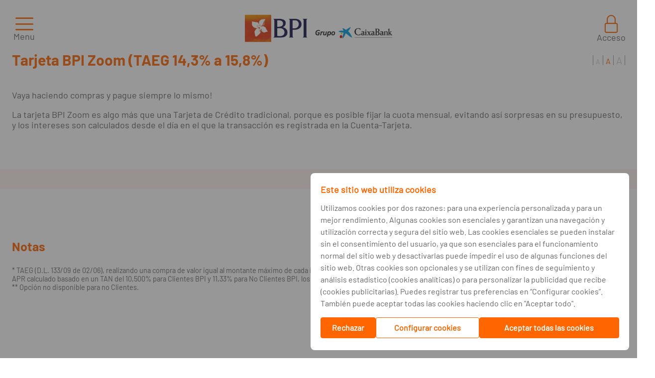

--- FILE ---
content_type: text/html; charset=utf-8
request_url: https://www.bancobpi.pt/es/particulares/tarjetas/tarjetas-de-credito/tarjeta-bpi-zoom
body_size: 18779
content:
<!DOCTYPE html>
<html lang="es-ES" xmlns="http://www.w3.org/1999/xhtml" >
  <head><script type="application/ld+json"> {
    "@context": "https://schema.org",
    "@type": "Organization",
    "name": "Banco BPI",
    "sameAs": ["https://www.facebook.com/bancobpi/", "https://twitter.com/banco_bpi", "https://www.linkedin.com/company/bancobpi/", "https://www.instagram.com/bancobpi/", "https://www.youtube.com/c/bancobpi"],
    "url": "https://www.bancobpi.pt/es/particulares/tarjetas/tarjetas-de-credito/tarjeta-bpi-zoom",
    "address": {
        "@type": "PostalAddress",
        "addressCountry": "PT",
        "addressLocality": "Porto",
        "postalCode": "4100-129",
        "streetAddress": "Avenida da Boavista, 1117"
    },
    "contactPoint": {
        "@type": "ContactPoint",
        "contactType": "customer service",
        "telephone": "[+351-217241700]"
    },
    "legalName": "Banco Português de Investimento",
    "logo": "https://www.bancobpi.pt/CW_SP_Common/img/x86_logo_bpi_caixabank.png"
} </script><script type="text/javascript" charset="UTF-8">
(function (global) {
    global.outsystems = global.outsystems || {};
    global.outsystems.internal = global.outsystems.internal || {};
})(this);
outsystems.internal.timerspolyfillResponseStart = new Date().getTime();
outsystems.internal.startInstant = new Date();
outsystems.internal.requestEventName = 'WebScreenClientExecuted';
outsystems.internal.beaconRESTURL = '/PerformanceProbe/rest/BeaconInternal/WebScreenClientExecutedEvent';
</script><title>Tarjeta BPI Zoom | Tarjetas de Crédito | Banco BPI</title><meta name="title" content="Tarjeta BPI Zoom | Tarjetas de Crédito | Banco BPI" /><meta name="description" content="" /><meta name="robots" content="index, follow" /><meta http-equiv="content-language" content="es-ES"><meta property="og:type" content="website" /><meta property="og:title" content=""/><meta property="og:url" content="https://www.bancobpi.pt/es/particulares/tarjetas/tarjetas-de-credito/tarjeta-bpi-zoom" /><meta property="og:image" content="" /><meta property="og:description" content="" /><meta name="twitter:title" content="BPI. Tarjeta BPI Zoom." /><meta name="twitter:description" content="" /><meta name="twitter:image" content="https://www.bancobpi.pt/CW_SP_Common/img/x86_logo_bpi_caixabank.png" /><link rel="canonical" href="https://www.bancobpi.pt/es/premier/tarjetas/tarjetas-de-credito/tarjeta-bpi-zoom" /><meta name="twitter:card" content="summary"><meta name="twitter:site" content="@banco_bpi"><meta name="twitter:creator" content="@banco_bpi"><link rel="alternate" href=https://www.bancobpi.pt/es/particulares/tarjetas/tarjetas-de-credito/tarjeta-bpi-zoom hreflang=es-ES /><base href="/SitePublico_SiteBancoBPI/"/><meta name="msapplication-tap-highlight" content="no" /><meta name="viewport" content="width=device-width, initial-scale=1, maximum-scale=5, minimum-scale=1, minimal-ui" /><meta name="apple-mobile-web-app-capable" content="yes" /><meta name="mobile-web-app-capable" content="yes" /><meta name="format-detection" content="telephone=no" /><link type="image/x-icon" rel="shortcut icon" href="/SitePublico_SiteBancoBPI/img/favicon.ico" /><link rel="apple-touch-icon" href="/SitePublico_SiteBancoBPI/img/appletouchicon.png" /><link rel="icon" href="/SitePublico_SiteBancoBPI/img/favicon32x32.png" /><link rel="icon" href="/SitePublico_SiteBancoBPI/img/favicon16x16.png" /><link rel="mask-icon" href="/SitePublico_SiteBancoBPI/img/safaripinnedtab.svg" /><link rel="icon" href="/SitePublico_SiteBancoBPI/img/favicon48x48.png" />
    <meta http-equiv="Content-Type" content="text/html; charset=utf-8" />
    <meta http-equiv="Content-Script-Type" content="text/javascript" /><meta http-equiv="Content-Style-Type" content="text/css" />
<style>
.OSFillParent { 
 display: block;
 width: 100%;
}
table.OSFillParent {
 display: table;
}
input.OSFillParent,
button.OSFillParent,
select.OSFillParent,
textarea.OSFillParent {
 display: inline-block;
 box-sizing: border-box;
 -moz-box-sizing: border-box;
 -webkit-box-sizing: border-box;
}
.OSInline {
 display: inline-block;
 *zoom: 1;
 *display: inline;
 vertical-align: top;
}
table.OSInline {
 display: inline-table;
}
.OSAutoMarginTop {
 margin-top: 10px;
}
table[class*="ThemeGrid_Width"] {
 display: inline-table;
 vertical-align: top;
}
div[class*="ThemeGrid_Width"] {
 vertical-align: top;
}
th[class*="ThemeGrid_Width"],
td[class*="ThemeGrid_Width"] {
 display: table-cell;
}
[class*="ThemeGrid_Width"] {
 display: inline-block;
 box-sizing: border-box;
 -webkit-box-sizing: border-box;
 -moz-box-sizing: border-box;
 *zoom: 1;
 *display: inline;
}
.ThemeGrid_Container {
 box-sizing: border-box;
 -webkit-box-sizing: border-box;
 -moz-box-sizing: border-box;
}

</style>
<link href="/OutSystemsUIWeb/Blocks/OutSystemsUIWeb/Private/ServiceStudioPreview.css?12117" type="text/css" rel="stylesheet" />
<link href="/RichWidgets/Blocks/RichWidgets/RichWidgets/Feedback_AjaxWait.css?27959" type="text/css" rel="stylesheet" />
<link href="/RichWidgets/Blocks/RichWidgets/jQueryUI/jQueryUIInternal.css?27959" type="text/css" rel="stylesheet" />
<link href="/RichWidgets/Blocks/RichWidgets/RichWidgets/Feedback_Message.css?27959" type="text/css" rel="stylesheet" />
<link href="/RichWidgets/Blocks/RichWidgets/RichWidgets/Icon.css?27959" type="text/css" rel="stylesheet" />
    <link href="/LT_SitePublico/Theme.LT_SitePublico2021.css?29355" type="text/css" rel="stylesheet" />
    <link href="/LT_SitePublico/Theme.LT_SitePublico2021.extra.css?29355" type="text/css" rel="stylesheet" />
    <script id="_OSrequestInfoScript" type="text/javascript">(function(global) { global.outsystems = global.outsystems || {};global.outsystems.internal = global.outsystems.internal || {};global.outsystems.internal.requestInfo = {visitorKey:'',visitKey:'',sessionKey:'VOqpOOBr/kO6Athxf5luew==',userKey:'',requestKey:'694f3166-5e7d-4685-a541-18ba7f14ce4a',webScreenKey:'a1aec806-feee-4404-91b3-c5979ce16433',webScreenName:'ficha_produto_standard',espaceKey:'72c7d468-16fc-42e2-acf6-cd064cbbe739',espaceName:'SitePublico_SiteBancoBPI',applicationKey:'5ab9ee4f-9976-4a27-8f0f-bca8d5a53d0b',applicationName:'SitePublico Site Banco BPI',tenantKey:'acd32b87-e453-594e-b3d5-678452c8d5e0',tenantName:'Users',environmentKey:'bc0736cd-f4b6-420f-9b0d-93322a6dd60b',environmentName:'Produção Externo',frontendKey:'$1$QOoZ7nciw0oEIxgVaeJM0A==lWWeJWr+HAh/YvEHOeca40Gknk8Vd54Q38QbZGOHBnc='}})(this);</script>
    <script src="_osjs.js?11_34_1_45035" type="text/javascript" charset="UTF-8"></script>
    <script src="_OSGlobalJS.es.js?29476" type="text/javascript" charset="UTF-8"></script>
    <script src="/SitePublico_SiteBancoBPI/Blocks/OutSystemsUIWeb/Private/DeviceDetection.es.js?12117" type="text/javascript" charset="UTF-8"></script>
    <script src="/SitePublico_SiteBancoBPI/Blocks/OutSystemsUIWeb/Private/CSSVarsPonyfill.es.js?12117" type="text/javascript" charset="UTF-8"></script>
    <script src="/SitePublico_SiteBancoBPI/Blocks/OutSystemsUIWeb/Libraries/JSON5_2_1_0.es.js?12117" type="text/javascript" charset="UTF-8"></script>
    <script src="/SitePublico_SiteBancoBPI/Blocks/RichWidgets/RichWidgets/Feedback_AjaxWait.es.js?27959" type="text/javascript" charset="UTF-8"></script>
    <script src="/SitePublico_SiteBancoBPI/Blocks/RichWidgets/jQueryUI/jQueryUIInternal.es.js?27959" type="text/javascript" charset="UTF-8"></script>
    <script src="/SitePublico_SiteBancoBPI/Blocks/RichWidgets/jQueryUI/jQueryComponents.es.js?27959" type="text/javascript" charset="UTF-8"></script>
    <script src="/SitePublico_SiteBancoBPI/Blocks/RichWidgets/RichWidgets/Feedback_Message.es.js?27959" type="text/javascript" charset="UTF-8"></script>
    <script src="/SitePublico_SiteBancoBPI/Blocks/OutSystemsUIWeb/Layouts/LayoutWidgets.es.js?12117" type="text/javascript" charset="UTF-8"></script>
    <script src="/SitePublico_SiteBancoBPI/Blocks/LT_SitePublico/LayoutsSitePublico2021/LayoutSitePublico.es.js?29355" type="text/javascript" charset="UTF-8"></script>
    <script src="/SitePublico_SiteBancoBPI/Blocks/OutSystemsUIWeb/Controls/Dropdown.es.js?12117" type="text/javascript" charset="UTF-8"></script>
    <script src="/SitePublico_SiteBancoBPI/Blocks/LT_SitePublico_Patterns/SitePublico2021/MenuItem.es.js?22952" type="text/javascript" charset="UTF-8"></script>
    <script src="MainFlowV3.ficha_produto_standard.es.js?29476" type="text/javascript" charset="UTF-8"></script>

</head>
  <body data-os-cookie-policy="Secure">
    <form method="post" action="/SitePublico_SiteBancoBPI/MainFlowV3.ficha_produto_standard.aspx" onsubmit="javascript:return WebForm_OnSubmit();" id="WebForm1" name="WebForm1">
<div class="aspNetHidden">
<input type="hidden" name="__EVENTTARGET" id="__EVENTTARGET" value="" />
<input type="hidden" name="__EVENTARGUMENT" id="__EVENTARGUMENT" value="" />
<input type="hidden" name="__OSVSTATE" id="__OSVSTATE" value="W2RCw8vYuPgsb0fx0hOk40blL+8RuwPqn6JAkjR9NMSoIkHXAB9DYPYnJ0i2QFc2cnTacuqvjtO4UNBjUTiw26F3398oEdrtDMXHB/nr16rkKClGrz5aXyj8s3E0HpJ+k6prNPTJEld3+I2c4T3QXrEgBW1abOgIhFZeffrAfN+JmX7/Xlbpf1NIm0kBXM3iP9RRYbvyxeMRbirecQe0NzCD88G7VbRMUewymADvY1RrU/LUMy2dyeVTf9/YJT5Gm1/ZayAylPCiSSkzXizhNRuUSlN1lFGiyy6CLEFQOBHMqUxGXX0vE85QxRyNshEsafecivCn5Aozb1EiOdO3L8plSzWd1PeDsRycVHvhylKQW1S3+AxzxXaXFL8i4TDSCsJPoR0V0Swp3DiKq1wN/exjzhcig2NcEb3MsQZf5Pa1wwQD0IS/3yl7eJ2OMu7xw2pKGES8H8Xkv22WFNZh5JHnK+3gNyKgeKIGGml12KLFfEI8BOWKlnpGBRJ6tnOi1Ft5qLlKC1OkuKCW2+k8G5VYtEjzS9YgMWFtjkjjr0dVKnGrUHugGdA+gmkAtzHosXLJ+RXZw4iAUEAfIn+Y7el6snU79ohrdgPODAJ2LPtBqVFj/udyKVGQ6bn2tqOwe5cT/itjShLv0l6hrsn5QrYTwTEyJI92OfAyC7mfN+NTuWCUpyS8WqReW65pKSy5BqKoUKyhlBV34Vi6/yAEwwKLpFjMbutG1EPtJuTeawY2dCdVTiAnetz3DYRZlKAVvWmJDYjShlOR42KX6f+33p2npLf/yeWRozYbBakFhIXrEBWrlD39XFNtPP5QkvFM9xz5I1nViuZaDo2WGdVh/pE7/+l7pi7+//klCoAkCvZuZgs1EL3UVlIJ6o9HZPvTCeHyUwkmg7CgQlH+xUfoTD5Ch/9Z5VMLFYYE37n2J/FjaBm/xrsf+14rd/BCf6EFff2nM2ufNXQeujdJkc/tiKwPkMd9KGIu2XI5MkntWX49wajFo6ypLJjtMQEQ47iaAucczbq1h/bG1InhwfrVNnkX0ZvUmr8/u9HBty4zjAk4rEK23XxEooLoGGiaWpnRLuiqdDrHtRSlyWYonZzOqtW0dnR8D9d16Hn6CJskU/sjok4Cm/5zBt/UP0KJUQtC7jpoiJEwm2FRjpkCqCEpkFZtVoDrAMqfcH5nKiQ1uoK1PdEjNaP38OzcSYCg0KHlPxAqa938uo+CF5chtsbmxrj4q47Tog49Zmo0UKLYe8UbgfFmBw240Jb/aCRG+cH6zLg9o9sjYHibKFPw7dCYzmmF0KIsUE1Gk0oEpfazzw8ZGNazSg1t4qIspUq/waFT/VCMfbNaLgm/WTTQHXtXEsxm4223nJqCtmJY5vsMsyMA4Z5Pl3RqucUdoFrKsps5sGAvq2C625Udpv0QhgqSitKtaa6KYTT1gp5dRckUTXr6ByGc5VcwXEgLG0e75J4kXYXLsIC1e2l5sJcGniyvyFlUK8ZoTHmQCUlrebD7EK2m9qWLD/aBTneSCblt5WzMoHL5Blc+fLf0B6hI/t1hlOpin6TW4k5KBGl5kzHTbsImxeCCQ+rGQq9he7hP7n4lzUZhNar+wWAWopi1oLMHzxwZ2y0kYKCiF6W32O92BKHMq/fGeQDuH6wKcBbO9Qsjx53aYsgmV0WzNi4oz0qKSh7fyAn9x/UWZWyAwG/AMRc8ysJJS3TuDzpLnjiBEBe+U1CLmiMwkkSg7BoFxE0k7JHQKvrLd6x2LDClSX2ivL9ljPiJb1FYLcfrVjjdtcCZcXZorcZp/pAhMcymsDTRqieCCjR6/pkff8jd5UGZaZ+ZvqK64KmZD1gsmzNwfyYFk8VwXTJ/RruCnB9Bhi9jlhvjoyKWujtO3dov3dDPmvVTsjs8en8idKPaqJKrvKRrx1l+Zvn80P0OX19FGrtlpP8+L4loHhKbZb+9zat5sMxUyDtZ6jEZAGVOhEX/sU+NvyeXqe2YM4EiSfAfbViJksFEXKP1h5lFYR+/WlCPoC0jDJ3wZBKkAwmis5YCMS2cCijttUstjje/xGku4+PZB12lPH/36PJfERw4Bl0sxG4NY3C/9cNq9rmZ4qOru/HHpKvPCOS0mxKaLSGVAAm2RBR1TVKilDmGuxJBoPvQVccd6Ev2pGcH41SVaOZ1YptRuo9kTOkxxtR65XG69tt5Bh3n+fSGpmRHD5/CV+V6lOWGCGISH/p6MbHxgjgu+8cAGy4KyPY+mfSMIoAfZh1oIdrhfnOwAqtPXwYA+nuh88dROoR9KxNCrfbmezQj1UkABw21dlj18ERDiJiyxRXlChqUWgPIDWUc3+r4ZL/awLsnykl9pyac6gA46F45TfLhiFxzdJsII8dGRuRGXx9cPjAmlqvWTsaPYeIuM9I9u9qMK8tYIN2jDHOYNZmuLQ/535jGwYQ0qKPDhzttneQQzKcALHI+Hdo9q371W2CRZiDEQTZX1aJiv7kj/rb7OgdeVHSae9gUlKggZiLKuRtd+cKpbJ0HDDq7QNNsrQS97rpUZIE7oJswW0hqLR2VilJLL21mtKmB+r2xpH9XD/8fs0MajMQfrTyQ+5xsVL+QwY1I4hTYnuXUPqh3Fa9XD0MGRipxv3K1mhBNk+KAWkkJvF860lN8pTyhOUep1MC19nsBWq1A3Io4h0Zv+35Mkg5wQwgeji2RbUun595rh1AtWkEjMF9XJuQ8UqSRE3OMMjIt++uxuEpQs4ygtNmHhLfTRz8j2fYmjcbBNvUEWIo/DjFT/h/7rMyi66qkdl3OEqxAaN8d+kWP0fRlaySBET+af6E/m7gmZfcFDBWAy3qrvFYZR4Ca1+1BofkSUkHiqJefCapLG8PJ1qWiaRp5AJcXJwc+0tHuD+6jsPIRlqyNxfXlYybVLTLa9VonMdsi+6/rf0C7wVVrUX59c+8vHyD1GYC+C8RKhIzJr5Pzl7/THa05OkWP+8YfdgBFPNctRiwmhc94Q1sYI80kg20K/vdPUJr1ePhFngz2rqjiPxVohqMwWUb7zrmr2wwHh6d7s1vNVQL9unbkzv+X6Tzb9RRbuVyLojh2pfhxjnryBtiB0nYyFHdtladyJvzCIcaUzc2a49eSBRtVPQ3edTywXBCZrbMNTuKN0URpT09gouLMcxr1CMB7vV/FW4FLkUGODZ3YAmyA0VALC+7ozzbMsGpe4XuZp5XAJ03Wf7jQb21KPwhITX0A9SKYDMIh3r/EjpIYQKc/AyD8AHaXlLSid1obU6hq3lF9PFXMM/vzBXM7QfRMByNfgsddiSoXCS/5nroyHXsgCByMuR94JGSYBRkgP29YPByDopFPIriNK3I3m0QFpnBafpkiuVxvPntezmxl/DkDie1nUH8LsNL++J1jhPrJ87hKEWGlozDuO5Q0Jvj/kQ13d1SAPdO8+fAJ0QJ3edq/E1eciAbmhd09Q+o99N4Zx00879dvHNKx7w81Z6GicOp7e94eye5YEc3B4t21bRO7OIVF4xpt6y1SdhZoVeKT5x7Wr4aMXcIVoY1NrWolFiXmQI1+ip9WxDHv0KY3ctFJZl2qvEGb/XgnK5BFQOqhxkH0lXgzT0C6N0MWnBS/jQksESZtw3uQt1c4SNYLCM9Ba76wtZYSIr7SJa1mNGXIJ2KfQXsJ2/oe59jD7TFDyV1A/hz7pCQY8SwoGOLj6NQUYgLkp+PXRmRBMqbiMwNq18GngTI4hgOEp/kxzkG9sNUiHIjKDhsiC+L6dYLEsV9HtV0YIDF8848nVlEb2lOjIQt9+pVUg+OcXKYCiGD2sci370JJZRJuOr/Q2ukYdySRQESL0DD5rQNDSYb/" />
<input type="hidden" name="__VIEWSTATE" id="__VIEWSTATE" value="" />
</div>

<script type="text/javascript">
//<![CDATA[
var theForm = document.forms['WebForm1'];
if (!theForm) {
    theForm = document.WebForm1;
}
function __doPostBack(eventTarget, eventArgument) {
    if (!theForm.onsubmit || (theForm.onsubmit() != false)) {
        theForm.__EVENTTARGET.value = eventTarget;
        theForm.__EVENTARGUMENT.value = eventArgument;
        theForm.submit();
    }
}
//]]>
</script>


<script type="text/javascript">
//<![CDATA[
function WebForm_OnSubmit() {
OsPrepareCheckboxesForSubmit();
OsFixUploadBeforeSubmit();
if (!OsValidatorOnSubmit()) return false;
return true;
}
//]]>
</script>

<div class="aspNetHidden">

	<input type="hidden" name="__VIEWSTATEGENERATOR" id="__VIEWSTATEGENERATOR" value="CBDC8BC4" />
</div>
<div  id="wt20_CW_SP_Common_wt185_block_wtincludeTealiumTagManager"><script type="text/javascript">
var utag_data = {}
</script>
<!-- Loading script asynchronously -->
<script type="text/javascript">
(function(a, b, c, d) {
a = 'https://tags.tiqcdn.com/utag/caixabank/bpi-websites-publicos/prod/utag.js';
b = document;
c = 'script';
d = b.createElement(c);
d.src = a;
d.type = 'text/java' + c;
d.async = true;
a = b.getElementsByTagName(c)[0];
a.parentNode.insertBefore(d, a);
})();
</script> </div ><span id="wt20_wtCSS_Scripts_GEOS2">
<link type="text/css" rel="stylesheet" href="/SitePublico_SiteBancoBPI/css/easyzoom.css">
<link type="text/css" rel="stylesheet" href="/SitePublico_SiteBancoBPI/css/extended.css">
<link type="text/css" rel="stylesheet" href="/SitePublico_SiteBancoBPI/css/sitebpi.css?v3">
<link type="text/css" rel="stylesheet" href="/SitePublico_SiteBancoBPI/css/style.min.css">
</span><div ><script>
    var deviceDetect = new deviceDetection();

    deviceDetect.init(500, 1280 , 
                1280, 1440 ,
                1920);
</script><div  id="wt20_LT_SitePublico_wt148_block_wt41_OutSystemsUIWeb_wt1_block_RichWidgets_wt15_block_wtdivWait" class="Feedback_AjaxWait" role="status" aria-live="polite" aria-atomic="true" style="display:none"><img alt="" src="[data-uri]" style="height:16px;width:16px;" /> Cargando...</div ><script type='text/javascript'>
     RichWidgets_Feedback_AjaxWait_init('wt20_LT_SitePublico_wt148_block_wt41_OutSystemsUIWeb_wt1_block_RichWidgets_wt15_block_wtdivWait');
 </script><span id="wt20_LT_SitePublico_wt148_block_wt41_OutSystemsUIWeb_wt1_block_RichWidgets_wt7_block"><script type='text/javascript'>
OsRegisterExceptionHandler(RichWidgets_Feedback_Message_ErrorHandler)
</script><div  id="wt20_LT_SitePublico_wt148_block_wt41_OutSystemsUIWeb_wt1_block_RichWidgets_wt7_block_wtFeedback_Wrapper" class="Feedback_Message_Wrapper" aria-atomic="True" aria-live="polite"><span id="wt20_LT_SitePublico_wt148_block_wt41_OutSystemsUIWeb_wt1_block_RichWidgets_wt7_block_wtnotify"><span class="NotifyWidget"></span><SCRIPT type="text/javascript">
//<![CDATA[
RichWidgets_Feedback_Message_notifyWidget ='wt20_LT_SitePublico_wt148_block_wt41_OutSystemsUIWeb_wt1_block_RichWidgets_wt7_block_wtnotify';
//]]>
</SCRIPT></span></div ></span><div  class="hidden"><span class="fa fa-fw fa-angellist"></span></div ><div  class="layout "><div  id="wt20_LT_SitePublico_wt148_block_wtHeader" class="header__container"><div  id="wt20_LT_SitePublico_wt148_block_wtHeaderTop" class="header__top"><div  id="wt20_LT_SitePublico_wt148_block_wtMenuSegmentos" class="header__menu-segmentos ph"><span id="wt20_LT_SitePublico_wt148_block_wtMenuSegmentos_CW_SP_Common_wt32_block_wtSkipToContentExpression"><a href='/es/particulares/tarjetas/tarjetas-de-credito/tarjeta-bpi-zoom#wt2_LT_SitePublico_wt71_block_wtMainContent' class='skip-to-main-content-link'>Saltar para conteúdo</a></span><span id="wt20_LT_SitePublico_wt148_block_wtMenuSegmentos_CW_SP_Common_wt32_block_wtListRecords1"><div  class="link active"><a id="wt20_LT_SitePublico_wt148_block_wtMenuSegmentos_CW_SP_Common_wt32_block_wtListRecords1_ctl00_wt3" tabindex="7" href="/es/particulares">Particulares</a></div ><div  class="link"><a id="wt20_LT_SitePublico_wt148_block_wtMenuSegmentos_CW_SP_Common_wt32_block_wtListRecords1_ctl02_wt8" tabindex="10" href="/es/premier">Premier</a></div ><div  class="link"><a id="wt20_LT_SitePublico_wt148_block_wtMenuSegmentos_CW_SP_Common_wt32_block_wtListRecords1_ctl04_wt8" tabindex="12" href="/es/private">Private &amp; Wealth</a></div ><div  class="link"><a id="wt20_LT_SitePublico_wt148_block_wtMenuSegmentos_CW_SP_Common_wt32_block_wtListRecords1_ctl06_wt8" tabindex="14" href="/citizen">Citizen</a></div ><div  class="link"><a id="wt20_LT_SitePublico_wt148_block_wtMenuSegmentos_CW_SP_Common_wt32_block_wtListRecords1_ctl08_wt8" tabindex="16" href="/es/empresas">Empresas</a></div ></span></div ><div  id="wt20_LT_SitePublico_wt148_block_wtMenuBPI" class="header__menu-segmentos-bpi ph"><span id="wt20_LT_SitePublico_wt148_block_wtMenuBPI_CW_SP_Common_wt73_block_wtListRecords1"></span><div  class="header__menu-extra" style="margin-left: 15px"><div  class="header__menu-extra-help"></div ><div  class="header__menu-extra-lang"><div  id="wt20_LT_SitePublico_wt148_block_wtMenuBPI_CW_SP_Common_wt29_block_OutSystemsUIWeb_wtDropdownLanguage_block_wtButtonDropdownWrapper" class="dropdown is--hidden OSInline"><div  class="dropdown-header select" role="combobox" tabindex="0" aria-expanded="false" aria-haspopup="true"><div  id="wt20_LT_SitePublico_wt148_block_wtMenuBPI_CW_SP_Common_wt29_block_OutSystemsUIWeb_wtDropdownLanguage_block_wtPrompt" class="dropdown-header-text"><span id="wt20_LT_SitePublico_wt148_block_wtMenuBPI_CW_SP_Common_wt29_block_OutSystemsUIWeb_wtDropdownLanguage_block_wtPrompt_wtActualLanguage" alt="ActualLanguage" title="ActualLanguage">ES</span></div ><div  class="dropdown-icon" aria-hidden="true"><span class="fa fa-fw fa-angle-down"></span></div ></div ><div  class="dropdown-content"><div  id="wt20_LT_SitePublico_wt148_block_wtMenuBPI_CW_SP_Common_wt29_block_OutSystemsUIWeb_wtDropdownLanguage_block_wtDropdownList" class="dropdown-content-list" aria-labelledby="wt20_LT_SitePublico_wt148_block_wtMenuBPI_CW_SP_Common_wt29_block_OutSystemsUIWeb_wtDropdownLanguage_block_wtPrompt" aria-hidden="true"><span id="wt20_LT_SitePublico_wt148_block_wtMenuBPI_CW_SP_Common_wt29_block_OutSystemsUIWeb_wtDropdownLanguage_block_wtDropdownList_wtLanguagesList2" class="ListRecords"><div  class="link" alt="link"><a id="wt20_LT_SitePublico_wt148_block_wtMenuBPI_CW_SP_Common_wt29_block_OutSystemsUIWeb_wtDropdownLanguage_block_wtDropdownList_wtLanguagesList2_ctl00_wtLinkLang" tabindex="20" title="LinkLang" alt="LinkLang" href="javascript:__doPostBack(&#39;wt20$LT_SitePublico_wt148$block$wtMenuBPI$CW_SP_Common_wt29$block$OutSystemsUIWeb_wtDropdownLanguage$block$wtDropdownList$wtLanguagesList2$ctl00$wtLinkLang&#39;,&#39;&#39;)"><span id="wt20_LT_SitePublico_wt148_block_wtMenuBPI_CW_SP_Common_wt29_block_OutSystemsUIWeb_wtDropdownLanguage_block_wtDropdownList_wtLanguagesList2_ctl00_wtLangDescription2" title="LangDescription" alt="LangDescription">PT</span></a></div ><div  class="link" alt="link"><a id="wt20_LT_SitePublico_wt148_block_wtMenuBPI_CW_SP_Common_wt29_block_OutSystemsUIWeb_wtDropdownLanguage_block_wtDropdownList_wtLanguagesList2_ctl02_wtLinkLang" tabindex="22" title="LinkLang" alt="LinkLang" href="javascript:__doPostBack(&#39;wt20$LT_SitePublico_wt148$block$wtMenuBPI$CW_SP_Common_wt29$block$OutSystemsUIWeb_wtDropdownLanguage$block$wtDropdownList$wtLanguagesList2$ctl02$wtLinkLang&#39;,&#39;&#39;)"><span id="wt20_LT_SitePublico_wt148_block_wtMenuBPI_CW_SP_Common_wt29_block_OutSystemsUIWeb_wtDropdownLanguage_block_wtDropdownList_wtLanguagesList2_ctl02_wtLangDescription2" title="LangDescription" alt="LangDescription">EN</span></a></div ><div  class="link active" alt="link active"><a id="wt20_LT_SitePublico_wt148_block_wtMenuBPI_CW_SP_Common_wt29_block_OutSystemsUIWeb_wtDropdownLanguage_block_wtDropdownList_wtLanguagesList2_ctl04_wtLinkLangDefault" tabindex="23" title="LinkLangDefault" alt="LinkLangDefault" href="javascript:__doPostBack(&#39;wt20$LT_SitePublico_wt148$block$wtMenuBPI$CW_SP_Common_wt29$block$OutSystemsUIWeb_wtDropdownLanguage$block$wtDropdownList$wtLanguagesList2$ctl04$wtLinkLangDefault&#39;,&#39;&#39;)"><span id="wt20_LT_SitePublico_wt148_block_wtMenuBPI_CW_SP_Common_wt29_block_OutSystemsUIWeb_wtDropdownLanguage_block_wtDropdownList_wtLanguagesList2_ctl04_wtLangDescription" title="LangDescription" alt="LangDescription">ES</span></a></div ></span></div ></div ></div ><script>// Waits elements render and inits the responsiveTables
var dropdownDOMReadyHandler = function() {

    var dropdown = new Dropdown();
    dropdown.init('wt20_LT_SitePublico_wt148_block_wtMenuBPI_CW_SP_Common_wt29_block_OutSystemsUIWeb_wtDropdownLanguage_block_wtButtonDropdownWrapper');
};

if(document.readyState === 'loading') {
    document.addEventListener('DOMContentLoaded', dropdownDOMReadyHandler);
} else {
    dropdownDOMReadyHandler();
}</script></div ></div ><div  class="header__menu-extra-mobile" style="margin-left: 15px"><div  class="header__menu-extra-lang"><div  id="wt20_LT_SitePublico_wt148_block_wtMenuBPI_CW_SP_Common_wt2_block_OutSystemsUIWeb_wtDropdownLanguage_block_wtButtonDropdownWrapper" class="dropdown is--hidden OSInline"><div  class="dropdown-header select" role="combobox" tabindex="0" aria-expanded="false" aria-haspopup="true"><div  id="wt20_LT_SitePublico_wt148_block_wtMenuBPI_CW_SP_Common_wt2_block_OutSystemsUIWeb_wtDropdownLanguage_block_wtPrompt" class="dropdown-header-text"><span id="wt20_LT_SitePublico_wt148_block_wtMenuBPI_CW_SP_Common_wt2_block_OutSystemsUIWeb_wtDropdownLanguage_block_wtPrompt_wtActualLanguage" alt="ActualLanguage" title="ActualLanguage">ES</span></div ><div  class="dropdown-icon" aria-hidden="true"><span class="fa fa-fw fa-angle-down"></span></div ></div ><div  class="dropdown-content"><div  id="wt20_LT_SitePublico_wt148_block_wtMenuBPI_CW_SP_Common_wt2_block_OutSystemsUIWeb_wtDropdownLanguage_block_wtDropdownList" class="dropdown-content-list" aria-labelledby="wt20_LT_SitePublico_wt148_block_wtMenuBPI_CW_SP_Common_wt2_block_OutSystemsUIWeb_wtDropdownLanguage_block_wtPrompt" aria-hidden="true"><span id="wt20_LT_SitePublico_wt148_block_wtMenuBPI_CW_SP_Common_wt2_block_OutSystemsUIWeb_wtDropdownLanguage_block_wtDropdownList_wtLanguagesList2" class="ListRecords"><div  class="link" alt="link"><a id="wt20_LT_SitePublico_wt148_block_wtMenuBPI_CW_SP_Common_wt2_block_OutSystemsUIWeb_wtDropdownLanguage_block_wtDropdownList_wtLanguagesList2_ctl00_wtLinkLang" tabindex="26" title="LinkLang" alt="LinkLang" href="javascript:__doPostBack(&#39;wt20$LT_SitePublico_wt148$block$wtMenuBPI$CW_SP_Common_wt2$block$OutSystemsUIWeb_wtDropdownLanguage$block$wtDropdownList$wtLanguagesList2$ctl00$wtLinkLang&#39;,&#39;&#39;)"><span id="wt20_LT_SitePublico_wt148_block_wtMenuBPI_CW_SP_Common_wt2_block_OutSystemsUIWeb_wtDropdownLanguage_block_wtDropdownList_wtLanguagesList2_ctl00_wtLangDescription2" title="LangDescription" alt="LangDescription">PT</span></a></div ><div  class="link" alt="link"><a id="wt20_LT_SitePublico_wt148_block_wtMenuBPI_CW_SP_Common_wt2_block_OutSystemsUIWeb_wtDropdownLanguage_block_wtDropdownList_wtLanguagesList2_ctl02_wtLinkLang" tabindex="28" title="LinkLang" alt="LinkLang" href="javascript:__doPostBack(&#39;wt20$LT_SitePublico_wt148$block$wtMenuBPI$CW_SP_Common_wt2$block$OutSystemsUIWeb_wtDropdownLanguage$block$wtDropdownList$wtLanguagesList2$ctl02$wtLinkLang&#39;,&#39;&#39;)"><span id="wt20_LT_SitePublico_wt148_block_wtMenuBPI_CW_SP_Common_wt2_block_OutSystemsUIWeb_wtDropdownLanguage_block_wtDropdownList_wtLanguagesList2_ctl02_wtLangDescription2" title="LangDescription" alt="LangDescription">EN</span></a></div ><div  class="link active" alt="link active"><a id="wt20_LT_SitePublico_wt148_block_wtMenuBPI_CW_SP_Common_wt2_block_OutSystemsUIWeb_wtDropdownLanguage_block_wtDropdownList_wtLanguagesList2_ctl04_wtLinkLangDefault" tabindex="29" title="LinkLangDefault" alt="LinkLangDefault" href="javascript:__doPostBack(&#39;wt20$LT_SitePublico_wt148$block$wtMenuBPI$CW_SP_Common_wt2$block$OutSystemsUIWeb_wtDropdownLanguage$block$wtDropdownList$wtLanguagesList2$ctl04$wtLinkLangDefault&#39;,&#39;&#39;)"><span id="wt20_LT_SitePublico_wt148_block_wtMenuBPI_CW_SP_Common_wt2_block_OutSystemsUIWeb_wtDropdownLanguage_block_wtDropdownList_wtLanguagesList2_ctl04_wtLangDescription" title="LangDescription" alt="LangDescription">ES</span></a></div ></span></div ></div ></div ><script>// Waits elements render and inits the responsiveTables
var dropdownDOMReadyHandler = function() {

    var dropdown = new Dropdown();
    dropdown.init('wt20_LT_SitePublico_wt148_block_wtMenuBPI_CW_SP_Common_wt2_block_OutSystemsUIWeb_wtDropdownLanguage_block_wtButtonDropdownWrapper');
};

if(document.readyState === 'loading') {
    document.addEventListener('DOMContentLoaded', dropdownDOMReadyHandler);
} else {
    dropdownDOMReadyHandler();
}</script></div ><div  class="header__menu-extra-help"></div ><a id="wt20_LT_SitePublico_wt148_block_wtMenuBPI_wt172" tabindex="33" class="btn btn-small" href="/es/particulares/cuentas/abrir-una-cuenta">Abrir una cuenta</a></div ></div ><div  class="menu-mobile"><div  class="menu-mobile-acesso"><span class="icon icon-fw icon-icon_home-menu fa-2x"></span><div >Menu</div ></div ><div  class="menu-mobile-fechar"><span class="icon icon-fw icon-icon_close_menu fa-2x"></span><div >Cerrar</div ></div ></div ></div ><div  id="wt20_LT_SitePublico_wt148_block_wtHeaderMain" class="header__main"><div  id="wt20_LT_SitePublico_wt148_block_wtHeaderCenter" class="header__center"><div  id="wt20_LT_SitePublico_wt148_block_wtLogo" class="header__logo"><a id="ctl01_wtlink_logo" href="https://www.bancobpi.pt/particulares"><img title="Banco BPI Grupo CaixaBank" alt="Banco BPI Grupo CaixaBank" src="/CW_SP_Common/img/x86_logo_bpi_caixabank.png?17491" /></a></div ><div  class="header__logins"><div  class="login-mobile"><div  class="login-mobile-acesso"><span class="icon icon-fw icon-icon_blockBloquear fa-2x"></span><div >Acceso</div ></div ><div  class="login-mobile-fechar"><span class="icon icon-fw icon-icon_close_menu fa-2x"></span><div >Cerrar</div ></div ></div ><div  class="login__header"><div  id="wt20_LT_SitePublico_wt148_block_wtSearchBar" class="header__bottom__search-bar"></div ><div  class="header__login"><div  id="wt20_LT_SitePublico_wt148_block_wtAbrirConta"><a id="wt20_LT_SitePublico_wt148_block_wtAbrirConta_wt131" tabindex="37" class="btn btn-small" href="/es/particulares/cuentas/abrir-una-cuenta">Abrir una cuenta</a></div ><div  id="wt20_LT_SitePublico_wt148_block_wtButtonEntrar" class="btn default btn-small btn-enter"><span class="icon icon-fw icon-icon_blockBloquear fa"></span>Entrar</div ></div ></div ><div  class="login__footer"><div  id="wt20_LT_SitePublico_wt148_block_wtLoginFrame" class="login__footer-frame"><div  id="wt20_LT_SitePublico_wt148_block_wtLoginFrame_wtLoginCointainer"><div  id="wt20_LT_SitePublico_wt148_block_wtLoginFrame_CW_SP_Common_wtWBLogin_block_OutSystemsUIWeb_wtIframeLogin_block_wtIframeWrapper" class="iframe" style="height: 70px; width: 366px; position: relative;"><iframe  class="OSInline" frameborder="0" src="" title="Login" style="height:100%; width:100%;"></iframe ></div ><script>$('iframe:first').on('load', function() {
    addingClass(); 
});

function addingClass() {
    $('iframe:first').contents().find('.ErrorBlock').addClass('phone');

    if(window.parent.$('body').hasClass('tablet')){    
            $('iframe:first').contents().find('.login').addClass('tablet');
            $('iframe:first').parent($('iframe')).addClass('tablet');
    }
    if(window.parent.$('body').hasClass('phone')){    
            $('iframe:first').contents().find('.login').addClass('phone');
            $('iframe:first').parent($('iframe')).addClass('phone');
            $('iframe:first').contents().find('.ErrorBlock').addClass('phone');
    }
    if(window.parent.$('.layout').hasClass('is-private')){    
            $('iframe:first').contents().find('.login').addClass('is-private');
    }
}</script></div ></div ><div  id="wt20_LT_SitePublico_wt148_block_wtLoginActions" class="login__footer-actions"><a id="wt20_LT_SitePublico_wt148_block_wtLoginActions_wt127" tabindex="38" onmouseover="this.style.textDecoration=&#39;underline&#39;" onmouseout="this.style.textDecoration=&#39;none&#39;" onclick="OsAjax(arguments[0] || window.event,&#39;wt20_LT_SitePublico_wt148_block_wtLoginActions_wt127&#39;,&#39;wt20$LT_SitePublico_wt148$block$wtLoginActions$wt127&#39;,&#39;&#39;,&#39;__OSVSTATE,&#39;,&#39;&#39;); return false;" href="#" style="text-decoration: none;">Recuperar C&#243;digo</a><a id="wt20_LT_SitePublico_wt148_block_wtLoginActions_wt40" tabindex="39" class="link" title="Segurança Online" onmouseover="this.style.textDecoration=&#39;underline&#39;" onmouseout="this.style.textDecoration=&#39;none&#39;" onclick="OsAjax(arguments[0] || window.event,&#39;wt20_LT_SitePublico_wt148_block_wtLoginActions_wt40&#39;,&#39;wt20$LT_SitePublico_wt148$block$wtLoginActions$wt40&#39;,&#39;&#39;,&#39;__OSVSTATE,&#39;,&#39;&#39;); return false;" href="#" style="text-decoration: none;"><span title="Recomendações de Segurança Text">Recomendaciones de seguridad</span></a></div ><div  id="wt20_LT_SitePublico_wt148_block_wtLoginButton" class="login__footer-button"><div  id="wt20_LT_SitePublico_wt148_block_wtLoginButton_wtBotaoLoginContainer"><a id="wt20_LT_SitePublico_wt148_block_wtLoginButton_wt38" tabindex="41" class="btn full-width" onclick="OsAjax(arguments[0] || window.event,&#39;wt20_LT_SitePublico_wt148_block_wtLoginButton_wt38&#39;,&#39;wt20$LT_SitePublico_wt148$block$wtLoginButton$wt38&#39;,&#39;&#39;,&#39;__OSVSTATE,&#39;,&#39;&#39;); return false;" href="#">Abrir una cuenta</a></div ></div ></div ></div ></div ><div  id="wt20_LT_SitePublico_wt148_block_wtHeaderBottom" class="header__bottom"><div  id="wt20_LT_SitePublico_wt148_block_wtMenu" class="header__bottom__menu"><div  class="display-on__tablet-phone"><div  id="wt20_LT_SitePublico_wt148_block_wtMenu_CW_SP_Common_wt84_block_wtMenuContainer"><div  class="menu-mobile-item "><div  class="mobile-item__header ph" style="display:none"><div  class="mobile-item__header-top"><div  id="wt20_LT_SitePublico_wt148_block_wtMenu_CW_SP_Common_wt84_block_LT_SitePublico_Patterns_wt14_block_wtHeaderTitlePlaceholder" class="mobile-item__header-top_title"></div ><div  id="wt20_LT_SitePublico_wt148_block_wtMenu_CW_SP_Common_wt84_block_LT_SitePublico_Patterns_wt14_block_wtStepBackPlaceholder" class="mobile-item__header-top_actions"></div ></div ></div ><div  class="menu-mobile-items_container"><div  style="display:none"><div  id="wt20_LT_SitePublico_wt148_block_wtMenu_CW_SP_Common_wt84_block_LT_SitePublico_Patterns_wt14_block_wtHeaderActionsPlaceholder" class="mobile-item__header-actions ph"></div ></div ><div  id="wt20_LT_SitePublico_wt148_block_wtMenu_CW_SP_Common_wt84_block_LT_SitePublico_Patterns_wt14_block_wtItemPlaceholder"><span id="wt20_LT_SitePublico_wt148_block_wtMenu_CW_SP_Common_wt84_block_LT_SitePublico_Patterns_wt14_block_wtItemPlaceholder_wt15_wtListRecordsMenu" class="ListRecords"><a id="wt20_LT_SitePublico_wt148_block_wtMenu_CW_SP_Common_wt84_block_LT_SitePublico_Patterns_wt14_block_wtItemPlaceholder_wt15_wtListRecordsMenu_ctl00_wt13" tabindex="45" onclick="OsAjax(arguments[0] || window.event,&#39;wt20_LT_SitePublico_wt148_block_wtMenu_CW_SP_Common_wt84_block_LT_SitePublico_Patterns_wt14_block_wtItemPlaceholder_wt15_wtListRecordsMenu_ctl00_wt13&#39;,&#39;wt20$LT_SitePublico_wt148$block$wtMenu$CW_SP_Common_wt84$block$LT_SitePublico_Patterns_wt14$block$wtItemPlaceholder$wt15$wtListRecordsMenu$ctl00$wt13&#39;,&#39;&#39;,&#39;__OSVSTATE,&#39;,&#39;&#39;); return false;" href="#"><div  class="menu-mobile-items "><div  id="wt20_LT_SitePublico_wt148_block_wtMenu_CW_SP_Common_wt84_block_LT_SitePublico_Patterns_wt14_block_wtItemPlaceholder_wt15_wtListRecordsMenu_ctl00_LT_SitePublico_Patterns_wt11_block_wtItems" class="menu-mobile-item__title">Particulares</div ><div  id="wt20_LT_SitePublico_wt148_block_wtMenu_CW_SP_Common_wt84_block_LT_SitePublico_Patterns_wt14_block_wtItemPlaceholder_wt15_wtListRecordsMenu_ctl00_LT_SitePublico_Patterns_wt11_block_wtForwardAction" class="menu-mobile-item__action"><span class="icon icon-fw icon-icon_forward fa"></span></div ></div ></a><a id="wt20_LT_SitePublico_wt148_block_wtMenu_CW_SP_Common_wt84_block_LT_SitePublico_Patterns_wt14_block_wtItemPlaceholder_wt15_wtListRecordsMenu_ctl02_wt13" tabindex="47" onclick="OsAjax(arguments[0] || window.event,&#39;wt20_LT_SitePublico_wt148_block_wtMenu_CW_SP_Common_wt84_block_LT_SitePublico_Patterns_wt14_block_wtItemPlaceholder_wt15_wtListRecordsMenu_ctl02_wt13&#39;,&#39;wt20$LT_SitePublico_wt148$block$wtMenu$CW_SP_Common_wt84$block$LT_SitePublico_Patterns_wt14$block$wtItemPlaceholder$wt15$wtListRecordsMenu$ctl02$wt13&#39;,&#39;&#39;,&#39;__OSVSTATE,&#39;,&#39;&#39;); return false;" href="#"><div  class="menu-mobile-items "><div  id="wt20_LT_SitePublico_wt148_block_wtMenu_CW_SP_Common_wt84_block_LT_SitePublico_Patterns_wt14_block_wtItemPlaceholder_wt15_wtListRecordsMenu_ctl02_LT_SitePublico_Patterns_wt11_block_wtItems" class="menu-mobile-item__title">Premier</div ><div  id="wt20_LT_SitePublico_wt148_block_wtMenu_CW_SP_Common_wt84_block_LT_SitePublico_Patterns_wt14_block_wtItemPlaceholder_wt15_wtListRecordsMenu_ctl02_LT_SitePublico_Patterns_wt11_block_wtForwardAction" class="menu-mobile-item__action"><span class="icon icon-fw icon-icon_forward fa"></span></div ></div ></a><a id="wt20_LT_SitePublico_wt148_block_wtMenu_CW_SP_Common_wt84_block_LT_SitePublico_Patterns_wt14_block_wtItemPlaceholder_wt15_wtListRecordsMenu_ctl04_wt13" tabindex="49" onclick="OsAjax(arguments[0] || window.event,&#39;wt20_LT_SitePublico_wt148_block_wtMenu_CW_SP_Common_wt84_block_LT_SitePublico_Patterns_wt14_block_wtItemPlaceholder_wt15_wtListRecordsMenu_ctl04_wt13&#39;,&#39;wt20$LT_SitePublico_wt148$block$wtMenu$CW_SP_Common_wt84$block$LT_SitePublico_Patterns_wt14$block$wtItemPlaceholder$wt15$wtListRecordsMenu$ctl04$wt13&#39;,&#39;&#39;,&#39;__OSVSTATE,&#39;,&#39;&#39;); return false;" href="#"><div  class="menu-mobile-items "><div  id="wt20_LT_SitePublico_wt148_block_wtMenu_CW_SP_Common_wt84_block_LT_SitePublico_Patterns_wt14_block_wtItemPlaceholder_wt15_wtListRecordsMenu_ctl04_LT_SitePublico_Patterns_wt11_block_wtItems" class="menu-mobile-item__title">Private &amp; Wealth</div ><div  id="wt20_LT_SitePublico_wt148_block_wtMenu_CW_SP_Common_wt84_block_LT_SitePublico_Patterns_wt14_block_wtItemPlaceholder_wt15_wtListRecordsMenu_ctl04_LT_SitePublico_Patterns_wt11_block_wtForwardAction" class="menu-mobile-item__action"><span class="icon icon-fw icon-icon_forward fa"></span></div ></div ></a><a id="wt20_LT_SitePublico_wt148_block_wtMenu_CW_SP_Common_wt84_block_LT_SitePublico_Patterns_wt14_block_wtItemPlaceholder_wt15_wtListRecordsMenu_ctl06_wt10" tabindex="52" target="_blank" href="/citizen"><div  class="menu-mobile-items "><div  id="wt20_LT_SitePublico_wt148_block_wtMenu_CW_SP_Common_wt84_block_LT_SitePublico_Patterns_wt14_block_wtItemPlaceholder_wt15_wtListRecordsMenu_ctl06_LT_SitePublico_Patterns_wt4_block_wtItems" class="menu-mobile-item__title">Citizen</div ><div  id="wt20_LT_SitePublico_wt148_block_wtMenu_CW_SP_Common_wt84_block_LT_SitePublico_Patterns_wt14_block_wtItemPlaceholder_wt15_wtListRecordsMenu_ctl06_LT_SitePublico_Patterns_wt4_block_wtForwardAction" class="menu-mobile-item__action"></div ></div ></a><a id="wt20_LT_SitePublico_wt148_block_wtMenu_CW_SP_Common_wt84_block_LT_SitePublico_Patterns_wt14_block_wtItemPlaceholder_wt15_wtListRecordsMenu_ctl08_wt13" tabindex="53" onclick="OsAjax(arguments[0] || window.event,&#39;wt20_LT_SitePublico_wt148_block_wtMenu_CW_SP_Common_wt84_block_LT_SitePublico_Patterns_wt14_block_wtItemPlaceholder_wt15_wtListRecordsMenu_ctl08_wt13&#39;,&#39;wt20$LT_SitePublico_wt148$block$wtMenu$CW_SP_Common_wt84$block$LT_SitePublico_Patterns_wt14$block$wtItemPlaceholder$wt15$wtListRecordsMenu$ctl08$wt13&#39;,&#39;&#39;,&#39;__OSVSTATE,&#39;,&#39;&#39;); return false;" href="#"><div  class="menu-mobile-items "><div  id="wt20_LT_SitePublico_wt148_block_wtMenu_CW_SP_Common_wt84_block_LT_SitePublico_Patterns_wt14_block_wtItemPlaceholder_wt15_wtListRecordsMenu_ctl08_LT_SitePublico_Patterns_wt11_block_wtItems" class="menu-mobile-item__title">Empresas</div ><div  id="wt20_LT_SitePublico_wt148_block_wtMenu_CW_SP_Common_wt84_block_LT_SitePublico_Patterns_wt14_block_wtItemPlaceholder_wt15_wtListRecordsMenu_ctl08_LT_SitePublico_Patterns_wt11_block_wtForwardAction" class="menu-mobile-item__action"><span class="icon icon-fw icon-icon_forward fa"></span></div ></div ></a></span></div ></div ></div ></div ></div ><div  class="display-on__desktop"><span id="wt20_LT_SitePublico_wt148_block_wtMenu_CW_SP_Common_wt31_block_wtListRecordsMenu" class="ListRecords"><span id="wt20_LT_SitePublico_wt148_block_wtMenu_CW_SP_Common_wt31_block_wtListRecordsMenu_ctl00_LT_SitePublico_Patterns_wt6_block"><div  class="menu-Items "><div  class="menu-item"><div  id="wt20_LT_SitePublico_wt148_block_wtMenu_CW_SP_Common_wt31_block_wtListRecordsMenu_ctl00_LT_SitePublico_Patterns_wt6_block_wtTitle" class="menu-item__title">Mi dia a dia</div ></div ><div  class="menu-item__items-container"><div ><div  id="wt20_LT_SitePublico_wt148_block_wtMenu_CW_SP_Common_wt31_block_wtListRecordsMenu_ctl00_LT_SitePublico_Patterns_wt6_block_wtItems" class="menu-item__items ph"><span id="wt20_LT_SitePublico_wt148_block_wtMenu_CW_SP_Common_wt31_block_wtListRecordsMenu_ctl00_LT_SitePublico_Patterns_wt6_block_wtItems_wt14_wtSubMenuListRecords"><a id="wt20_LT_SitePublico_wt148_block_wtMenu_CW_SP_Common_wt31_block_wtListRecordsMenu_ctl00_LT_SitePublico_Patterns_wt6_block_wtItems_wt14_wtSubMenuListRecords_ctl00_wtLinkItem" tabindex="57" title="LinkItem" alt="LinkItem" href="/es/particulares/cuentas/cuentas-corrientes"><div  class="submenu-item"><div  id="[base64]" class="submenu-item__icon"><span class="icon icon-fw icon-icon_conta_valor fa"></span></div ><div  id="[base64]" class="submenu-item__title">Cuentas</div ></div ></a><a id="wt20_LT_SitePublico_wt148_block_wtMenu_CW_SP_Common_wt31_block_wtListRecordsMenu_ctl00_LT_SitePublico_Patterns_wt6_block_wtItems_wt14_wtSubMenuListRecords_ctl02_wtLinkItem" tabindex="59" title="LinkItem" alt="LinkItem" href="/es/particulares/tarjetas"><div  class="submenu-item"><div  id="[base64]" class="submenu-item__icon"><span class="icon icon-fw icon-icon_cartoes fa"></span></div ><div  id="[base64]" class="submenu-item__title">Tarjetas</div ></div ></a><a id="wt20_LT_SitePublico_wt148_block_wtMenu_CW_SP_Common_wt31_block_wtListRecordsMenu_ctl00_LT_SitePublico_Patterns_wt6_block_wtItems_wt14_wtSubMenuListRecords_ctl04_wtLinkItem" tabindex="61" title="LinkItem" alt="LinkItem" href="/es/particulares/servicios-24-7/apps/bpi-app"><div  class="submenu-item"><div  id="[base64]" class="submenu-item__icon"><span class="icon icon-fw icon-icon_poup-telemovel fa"></span></div ><div  id="[base64]" class="submenu-item__title">BPI App</div ></div ></a></span></div ><div  id="wt20_LT_SitePublico_wt148_block_wtMenu_CW_SP_Common_wt31_block_wtListRecordsMenu_ctl00_LT_SitePublico_Patterns_wt6_block_wtActions" class="menu-item__actions ph"><div  class="margin-top10" align="center"><a id="wt20_LT_SitePublico_wt148_block_wtMenu_CW_SP_Common_wt31_block_wtListRecordsMenu_ctl00_LT_SitePublico_Patterns_wt6_block_wtActions_wtLinkVerTodaOferta" tabindex="62" class="btn btn-small" title="Ver Toda a Oferta" alt="Ver Toda a Oferta" href="/es/particulares/mi-dia-a-dia">Ver toda la oferta</a></div ></div ></div ></div ></div ><script>
$(document).ready(function(){
    MenuItemBPI('wt20_LT_SitePublico_wt148_block_wtMenu_CW_SP_Common_wt31_block_wtListRecordsMenu_ctl00_LT_SitePublico_Patterns_wt6_block');
});
</script></span><span id="wt20_LT_SitePublico_wt148_block_wtMenu_CW_SP_Common_wt31_block_wtListRecordsMenu_ctl02_LT_SitePublico_Patterns_wt6_block"><div  class="menu-Items "><div  class="menu-item"><div  id="wt20_LT_SitePublico_wt148_block_wtMenu_CW_SP_Common_wt31_block_wtListRecordsMenu_ctl02_LT_SitePublico_Patterns_wt6_block_wtTitle" class="menu-item__title">Disfrutar de la vida</div ></div ><div  class="menu-item__items-container"><div ><div  id="wt20_LT_SitePublico_wt148_block_wtMenu_CW_SP_Common_wt31_block_wtListRecordsMenu_ctl02_LT_SitePublico_Patterns_wt6_block_wtItems" class="menu-item__items ph"><span id="wt20_LT_SitePublico_wt148_block_wtMenu_CW_SP_Common_wt31_block_wtListRecordsMenu_ctl02_LT_SitePublico_Patterns_wt6_block_wtItems_wt14_wtSubMenuListRecords"><a id="wt20_LT_SitePublico_wt148_block_wtMenu_CW_SP_Common_wt31_block_wtListRecordsMenu_ctl02_LT_SitePublico_Patterns_wt6_block_wtItems_wt14_wtSubMenuListRecords_ctl00_wtLinkItem" tabindex="65" title="LinkItem" alt="LinkItem" href="/es/particulares/credito/es-credito-pessoal"><div  class="submenu-item"><div  id="[base64]" class="submenu-item__icon"><span class="icon icon-fw icon-icon_outros_creditos fa"></span></div ><div  id="[base64]" class="submenu-item__title">Soluciones de Crédito Personal</div ></div ></a><a id="wt20_LT_SitePublico_wt148_block_wtMenu_CW_SP_Common_wt31_block_wtListRecordsMenu_ctl02_LT_SitePublico_Patterns_wt6_block_wtItems_wt14_wtSubMenuListRecords_ctl02_wtLinkItem" tabindex="67" title="LinkItem" alt="LinkItem" href="/es/particulares/credito/prestamo-inmediato-bpi"><div  class="submenu-item"><div  id="[base64]" class="submenu-item__icon"><span class="icon icon-fw icon-icon_credpessoal fa"></span></div ><div  id="[base64]" class="submenu-item__title">Préstamo Inmediato BPI</div ></div ></a><a id="wt20_LT_SitePublico_wt148_block_wtMenu_CW_SP_Common_wt31_block_wtListRecordsMenu_ctl02_LT_SitePublico_Patterns_wt6_block_wtItems_wt14_wtSubMenuListRecords_ctl04_wtLinkItem" tabindex="69" title="LinkItem" alt="LinkItem" href="/es/particulares/tarjetas/tarjetas-de-credito"><div  class="submenu-item"><div  id="[base64]" class="submenu-item__icon"><span class="icon icon-fw icon-icon_cartoes fa"></span></div ><div  id="[base64]" class="submenu-item__title">Tarjetas de Crédito</div ></div ></a><a id="wt20_LT_SitePublico_wt148_block_wtMenu_CW_SP_Common_wt31_block_wtListRecordsMenu_ctl02_LT_SitePublico_Patterns_wt6_block_wtItems_wt14_wtSubMenuListRecords_ctl06_wtLinkExterno" tabindex="70" title="LinkExterno" target="_blank" alt="LinkExterno" href="https://store.bancobpi.pt/produtosnaofinanceiros/"><div  class="submenu-item"><div  id="[base64]" class="submenu-item__icon"><span class="icon icon-fw icon-icon_serv-domesticos fa"></span></div ><div  id="[base64]" class="submenu-item__title">Store BPI Enjoy</div ></div ></a></span></div ><div  id="wt20_LT_SitePublico_wt148_block_wtMenu_CW_SP_Common_wt31_block_wtListRecordsMenu_ctl02_LT_SitePublico_Patterns_wt6_block_wtActions" class="menu-item__actions ph"><div  class="margin-top10" align="center"><a id="wt20_LT_SitePublico_wt148_block_wtMenu_CW_SP_Common_wt31_block_wtListRecordsMenu_ctl02_LT_SitePublico_Patterns_wt6_block_wtActions_wtLinkVerTodaOferta" tabindex="72" class="btn btn-small" title="Ver Toda a Oferta" alt="Ver Toda a Oferta" href="/es/particulares/disfrutar-de-la-vida">Ver toda la oferta</a></div ></div ></div ></div ></div ><script>
$(document).ready(function(){
    MenuItemBPI('wt20_LT_SitePublico_wt148_block_wtMenu_CW_SP_Common_wt31_block_wtListRecordsMenu_ctl02_LT_SitePublico_Patterns_wt6_block');
});
</script></span><span id="wt20_LT_SitePublico_wt148_block_wtMenu_CW_SP_Common_wt31_block_wtListRecordsMenu_ctl04_LT_SitePublico_Patterns_wt6_block"><div  class="menu-Items "><div  class="menu-item"><div  id="wt20_LT_SitePublico_wt148_block_wtMenu_CW_SP_Common_wt31_block_wtListRecordsMenu_ctl04_LT_SitePublico_Patterns_wt6_block_wtTitle" class="menu-item__title">Mi casa</div ></div ><div  class="menu-item__items-container"><div ><div  id="wt20_LT_SitePublico_wt148_block_wtMenu_CW_SP_Common_wt31_block_wtListRecordsMenu_ctl04_LT_SitePublico_Patterns_wt6_block_wtItems" class="menu-item__items ph"><span id="wt20_LT_SitePublico_wt148_block_wtMenu_CW_SP_Common_wt31_block_wtListRecordsMenu_ctl04_LT_SitePublico_Patterns_wt6_block_wtItems_wt14_wtSubMenuListRecords"><a id="wt20_LT_SitePublico_wt148_block_wtMenu_CW_SP_Common_wt31_block_wtListRecordsMenu_ctl04_LT_SitePublico_Patterns_wt6_block_wtItems_wt14_wtSubMenuListRecords_ctl00_wtLinkItem" tabindex="75" title="LinkItem" alt="LinkItem" href="/es/particulares/credito/es-credito-habitacao/comprar-casa"><div  class="submenu-item"><div  id="[base64]" class="submenu-item__icon"><span class="icon icon-fw icon-icon_poup-casa fa"></span></div ><div  id="[base64]" class="submenu-item__title">Comprar Casa</div ></div ></a></span></div ><div  id="wt20_LT_SitePublico_wt148_block_wtMenu_CW_SP_Common_wt31_block_wtListRecordsMenu_ctl04_LT_SitePublico_Patterns_wt6_block_wtActions" class="menu-item__actions ph"><div  class="margin-top10" align="center"><a id="wt20_LT_SitePublico_wt148_block_wtMenu_CW_SP_Common_wt31_block_wtListRecordsMenu_ctl04_LT_SitePublico_Patterns_wt6_block_wtActions_wtLinkVerTodaOferta" tabindex="76" class="btn btn-small" title="Ver Toda a Oferta" alt="Ver Toda a Oferta" href="/es/particulares/mi-casa">Ver toda la oferta</a></div ></div ></div ></div ></div ><script>
$(document).ready(function(){
    MenuItemBPI('wt20_LT_SitePublico_wt148_block_wtMenu_CW_SP_Common_wt31_block_wtListRecordsMenu_ctl04_LT_SitePublico_Patterns_wt6_block');
});
</script></span><span id="wt20_LT_SitePublico_wt148_block_wtMenu_CW_SP_Common_wt31_block_wtListRecordsMenu_ctl06_LT_SitePublico_Patterns_wt6_block"><div  class="menu-Items "><div  class="menu-item"><div  id="wt20_LT_SitePublico_wt148_block_wtMenu_CW_SP_Common_wt31_block_wtListRecordsMenu_ctl06_LT_SitePublico_Patterns_wt6_block_wtTitle" class="menu-item__title"><a id="wt20_LT_SitePublico_wt148_block_wtMenu_CW_SP_Common_wt31_block_wtListRecordsMenu_ctl06_LT_SitePublico_Patterns_wt6_block_wtTitle_wt10" tabindex="77" target="" href="/es/particulares/dormir-tranquilo">Dormir tranquilo</a></div ></div ><div  class="menu-item__items-container"><div ><div  id="wt20_LT_SitePublico_wt148_block_wtMenu_CW_SP_Common_wt31_block_wtListRecordsMenu_ctl06_LT_SitePublico_Patterns_wt6_block_wtItems" class="menu-item__items ph"></div ><div  id="wt20_LT_SitePublico_wt148_block_wtMenu_CW_SP_Common_wt31_block_wtListRecordsMenu_ctl06_LT_SitePublico_Patterns_wt6_block_wtActions" class="menu-item__actions ph"></div ></div ></div ></div ><script>
$(document).ready(function(){
    MenuItemBPI('wt20_LT_SitePublico_wt148_block_wtMenu_CW_SP_Common_wt31_block_wtListRecordsMenu_ctl06_LT_SitePublico_Patterns_wt6_block');
});
</script></span><span id="wt20_LT_SitePublico_wt148_block_wtMenu_CW_SP_Common_wt31_block_wtListRecordsMenu_ctl08_LT_SitePublico_Patterns_wt6_block"><div  class="menu-Items "><div  class="menu-item"><div  id="wt20_LT_SitePublico_wt148_block_wtMenu_CW_SP_Common_wt31_block_wtListRecordsMenu_ctl08_LT_SitePublico_Patterns_wt6_block_wtTitle" class="menu-item__title"><a id="wt20_LT_SitePublico_wt148_block_wtMenu_CW_SP_Common_wt31_block_wtListRecordsMenu_ctl08_LT_SitePublico_Patterns_wt6_block_wtTitle_wt10" tabindex="79" target="" href="/es/particulares/pensar-en-el-futuro">Pensar en el futuro</a></div ></div ><div  class="menu-item__items-container"><div ><div  id="wt20_LT_SitePublico_wt148_block_wtMenu_CW_SP_Common_wt31_block_wtListRecordsMenu_ctl08_LT_SitePublico_Patterns_wt6_block_wtItems" class="menu-item__items ph"></div ><div  id="wt20_LT_SitePublico_wt148_block_wtMenu_CW_SP_Common_wt31_block_wtListRecordsMenu_ctl08_LT_SitePublico_Patterns_wt6_block_wtActions" class="menu-item__actions ph"></div ></div ></div ></div ><script>
$(document).ready(function(){
    MenuItemBPI('wt20_LT_SitePublico_wt148_block_wtMenu_CW_SP_Common_wt31_block_wtListRecordsMenu_ctl08_LT_SitePublico_Patterns_wt6_block');
});
</script></span></span></div ></div ></div ></div ></div ><div  id="wt20_LT_SitePublico_wt148_block_wtMainContentWrapper" class="main-content__wrapper"><div  id="wt20_LT_SitePublico_wt148_block_wtMainContentBreadcrumbs" class="main-content__breadcrumbs"><div  id="wt20_LT_SitePublico_wt148_block_wtBreadcrumbs"><div  id="ctl01_OutSystemsUIWeb_wt25_block_wtBreadcrumbsItemWrapper" class="breadcrumbs-item OSInline"><div  id="ctl01_OutSystemsUIWeb_wt25_block_wtTitle" class="title OSInline"><a id="ctl01_OutSystemsUIWeb_wt25_block_wtTitle_wt18" href="/particulares">Particulares</a></div ><div  id="ctl01_OutSystemsUIWeb_wt25_block_wtIcon" class="icon ph OSInline" align="center" aria-hidden="true"><span class="icon icon-fw icon-icon_forward fa"></span></div ></div ><div  id="ctl01_OutSystemsUIWeb_wt13_block_wtBreadcrumbsItemWrapper" class="breadcrumbs-item OSInline"><div  id="ctl01_OutSystemsUIWeb_wt13_block_wtTitle" class="title OSInline">Tarjeta BPI Zoom</div ><div  id="ctl01_OutSystemsUIWeb_wt13_block_wtIcon" class="icon ph OSInline" align="center" aria-hidden="true"></div ></div ><div  id="ctl01_OutSystemsUIWeb_wt48_block_wtBreadcrumbsItemWrapper" class="breadcrumbs-item OSInline"><div  id="ctl01_OutSystemsUIWeb_wt48_block_wtTitle" class="title OSInline"></div ><div  id="ctl01_OutSystemsUIWeb_wt48_block_wtIcon" class="icon ph OSInline" align="center" aria-hidden="true"></div ></div ><div  id="ctl01_OutSystemsUIWeb_wt55_block_wtBreadcrumbsItemWrapper" class="breadcrumbs-item OSInline"><div  id="ctl01_OutSystemsUIWeb_wt55_block_wtTitle" class="title OSInline"></div ><div  id="ctl01_OutSystemsUIWeb_wt55_block_wtIcon" class="icon ph OSInline" align="center" aria-hidden="true"></div ></div ></div ></div ><div  id="wt20_LT_SitePublico_wt148_block_wtMainContent" class="main-content"><div  id="wt20_LT_SitePublico_wt148_block_wtContent"><div  id="wt20_LT_SitePublico_wt148_block_wtContent_wtContent"><div  id="wt20_LT_SitePublico_wt148_block_wtContent_wtContent_wttemplate"><span id="wt20_LT_SitePublico_wt148_block_wtContent_wtContent_wtTemplateViewHTML"><link href="/RichWidgets/Blocks/RichWidgets/RichWidgets/Icon.css?27959" type="text/css" rel="stylesheet" />
<link href="/WebPatterns/Blocks/WebPatterns/Utilities/VerticalAlign.css?9604" type="text/css" rel="stylesheet" />

<div  class="content__block-layout "><div  class="main-content__title-container"><div  id="ctl01_wt3_LT_SitePublico_wt715_block_wtTitlePlaceholder" class="main-content__block-title"><div  class="headings-with-tags margin-bottom-l text-orange "><h1  id="ctl01_wt3_LT_SitePublico_wt715_block_wtTitlePlaceholder_LT_SitePublico_Patterns_wt701_block_wtTextPlaceholder">Tarjeta BPI Zoom (TAEG 14,3% a 15,8%)</h1 ></div ></div ><div  id="ctl01_wt3_LT_SitePublico_wt715_block_wtTitleActions" class="main-content__block-title_actions margin-bottom-l"><div  class="font__size"><div  id="ctl01_wt3_LT_SitePublico_wt715_block_wtTitleActions_CW_SP_Common_wt222_block_wtfont_decrease" class="OSInline"><a id="ctl01_wt3_LT_SitePublico_wt715_block_wtTitleActions_CW_SP_Common_wt222_block_wt3" onclick="OsAjax(arguments[0] || window.event,&#39;ctl01_wt3_LT_SitePublico_wt715_block_wtTitleActions_CW_SP_Common_wt222_block_wt3&#39;,&#39;ctl01$wt3$LT_SitePublico_wt715$block$wtTitleActions$CW_SP_Common_wt222$block$wt3&#39;,&#39;&#39;,&#39;__OSVSTATE,&#39;,&#39;&#39;); return false;" href="#">A</a></div ><div  id="ctl01_wt3_LT_SitePublico_wt715_block_wtTitleActions_CW_SP_Common_wt222_block_wtfont_reset" class="current OSInline"><a id="ctl01_wt3_LT_SitePublico_wt715_block_wtTitleActions_CW_SP_Common_wt222_block_wt2" onclick="OsAjax(arguments[0] || window.event,&#39;ctl01_wt3_LT_SitePublico_wt715_block_wtTitleActions_CW_SP_Common_wt222_block_wt2&#39;,&#39;ctl01$wt3$LT_SitePublico_wt715$block$wtTitleActions$CW_SP_Common_wt222$block$wt2&#39;,&#39;&#39;,&#39;__OSVSTATE,&#39;,&#39;&#39;); return false;" href="#">A</a></div ><div  id="ctl01_wt3_LT_SitePublico_wt715_block_wtTitleActions_CW_SP_Common_wt222_block_wtfont_increase" class="OSInline"><a id="ctl01_wt3_LT_SitePublico_wt715_block_wtTitleActions_CW_SP_Common_wt222_block_wt5" onclick="OsAjax(arguments[0] || window.event,&#39;ctl01_wt3_LT_SitePublico_wt715_block_wtTitleActions_CW_SP_Common_wt222_block_wt5&#39;,&#39;ctl01$wt3$LT_SitePublico_wt715$block$wtTitleActions$CW_SP_Common_wt222$block$wt5&#39;,&#39;&#39;,&#39;__OSVSTATE,&#39;,&#39;&#39;); return false;" href="#">A</a></div ></div ><script type='text/javascript'>
var contentBlock = document.querySelector(".content__block-layout");

        document.getElementById('ctl01_wt3_LT_SitePublico_wt715_block_wtTitleActions_CW_SP_Common_wt222_block_wtfont_decrease').addEventListener('click', function( event ){
            contentBlock.classList.remove("font_increase");
            contentBlock.classList.add("font_decrease");
            event.preventDefault();
        });

        document.getElementById('ctl01_wt3_LT_SitePublico_wt715_block_wtTitleActions_CW_SP_Common_wt222_block_wtfont_reset').addEventListener('click', function( event ){
            contentBlock.classList.remove("font_decrease");
            contentBlock.classList.remove("font_increase");
            event.preventDefault();
        });

        document.getElementById('ctl01_wt3_LT_SitePublico_wt715_block_wtTitleActions_CW_SP_Common_wt222_block_wtfont_increase').addEventListener('click', function( event ){
            contentBlock.classList.remove("font_decrease");
            contentBlock.classList.add("font_increase")
            event.preventDefault();
        });   

</script></div ></div ><div  id="ctl01_wt3_LT_SitePublico_wt715_block_wtMainContent" class="main-content__block"><div ><!--googleoff: all--><span class="Hidden">PR_WCS01_UCM01058526</span><!--googleon: all--></div ><script type="application/ld+json">
{
    "@context": "https://schema.org", 
        "@type": "WebPage",
    "mainEntityOfPage": {
        "@type": "WebPage",
        "@id": "https://www.bancobpi.pt"
    },
    "headline": "Tarjeta BPI Zoom",
    "url": "https://www.bancobpi.pt/es/particulares/tarjetas/tarjetas-de-credito/tarjeta-bpi-zoom",
    "inLanguage": "es-ES",
    "publisher": {
        "@type": "Organization",
        "name": "Banco BPI",
        "logo": {
            "@type": "ImageObject",
            "url": "https://www.bancobpi.pt/CW_SP_Common/img/x86_logo_bpi_caixabank.png",
            "height": "86",
            "width": "472"
        }
    },
    "datePublished": "02-01-2026 13:02:41",
    "dateModified": "02-01-2026 13:02:41"
}
</script><div  id="ctl01_wt3_LT_SitePublico_wt715_block_wtMainContent_wtBannerCampanha"><div ><p>Vaya haciendo compras y pague siempre lo mismo!</p><p>La tarjeta BPI Zoom es algo m&aacute;s que una Tarjeta de Cr&eacute;dito tradicional, porque es posible fijar la cuota mensual, evitando as&iacute; sorpresas en su presupuesto, y los intereses son calculados desde el d&iacute;a en el que la transacci&oacute;n es registrada en la Cuenta-Tarjeta.</p></div ></div ><div  id="ctl01_wt3_LT_SitePublico_wt715_block_wtMainContent_wtBySideCTA1"><div ><span id="ctl01_wt3_LT_SitePublico_wt715_block_wtMainContent_CW_SP_Common_wt565_block_wtScriptdaBySide"><script type='text/javascript'>loadCTA('PaginaCTA1','ctl01_wt3_LT_SitePublico_wt715_block_wtMainContent_wtBySideCTA1');</script></span></div ></div ><div  id="ctl01_wt3_LT_SitePublico_wt715_block_wtMainContent_wtBySideCTA2"><div ><span id="ctl01_wt3_LT_SitePublico_wt715_block_wtMainContent_CW_SP_Common_wt470_block_wtScriptdaBySide"><script type='text/javascript'>loadCTA('PaginaCTA2','ctl01_wt3_LT_SitePublico_wt715_block_wtMainContent_wtBySideCTA2');</script></span></div ></div ><div  id="ctl01_wt3_LT_SitePublico_wt715_block_wtMainContent_wtGrafico" class="risk-info"><div  id="ctl01_wt3_LT_SitePublico_wt715_block_wtMainContent_wtgraficoContainer" class="rentability"></div ><div  id="ctl01_wt3_LT_SitePublico_wt715_block_wtMainContent_wtTabelaRentabilidadesContainer"></div ></div ><div  id="ctl01_wt3_LT_SitePublico_wt715_block_wtMainContent_wtUPsLiquidasContainer"></div ><div  id="ctl01_wt3_LT_SitePublico_wt715_block_wtMainContent_wtBySideCTA3"><div ><span id="ctl01_wt3_LT_SitePublico_wt715_block_wtMainContent_CW_SP_Common_wt645_block_wtScriptdaBySide"><script type='text/javascript'>loadCTA('PaginaCTA3','ctl01_wt3_LT_SitePublico_wt715_block_wtMainContent_wtBySideCTA3');</script></span></div ></div ><div  id="ctl01_wt3_LT_SitePublico_wt715_block_wtMainContent_wtSocial"><div  class="half-margin-between--top half-margin-between-bottom"><div  class="actions-bar "><div  class="actions-bar_container ph"><div  id="ctl01_wt3_LT_SitePublico_wt715_block_wtMainContent_wt249_LT_SitePublico_Patterns_wt1_block_wtAction1" class="actions-bar_action ph"><a id="ctl01_wt3_LT_SitePublico_wt715_block_wtMainContent_wt249_LT_SitePublico_Patterns_wt1_block_wtAction1_wt18" onclick="window.print();OsAjax(arguments[0] || window.event,&#39;ctl01_wt3_LT_SitePublico_wt715_block_wtMainContent_wt249_LT_SitePublico_Patterns_wt1_block_wtAction1_wt18&#39;,&#39;ctl01$wt3$LT_SitePublico_wt715$block$wtMainContent$wt249$LT_SitePublico_Patterns_wt1$block$wtAction1$wt18&#39;,&#39;&#39;,&#39;__OSVSTATE,&#39;,&#39;&#39;); return false;" href="#"><span class="icon icon-fw icon-icon_Print fa"></span><span onkeypress="document.getElementById(&#39;ctl01_wt3_LT_SitePublico_wt715_block_wtMainContent_wt249_LT_SitePublico_Patterns_wt1_block_wtAction1_wtInvisibleButton&#39;).click();">Imprimir</span></a></div ></div ><div  class="actions-bar_container ph"><div  id="ctl01_wt3_LT_SitePublico_wt715_block_wtMainContent_wt249_LT_SitePublico_Patterns_wt1_block_wtAction2" class="actions-bar_action ph"></div ></div ><div  class="actions-bar_container ph"><div  id="ctl01_wt3_LT_SitePublico_wt715_block_wtMainContent_wt249_LT_SitePublico_Patterns_wt1_block_wtActionWithDropdown" class="actions-bar_action ph"><a id="ctl01_wt3_LT_SitePublico_wt715_block_wtMainContent_wt249_LT_SitePublico_Patterns_wt1_block_wtActionWithDropdown_wt13" href="#!"><span class="icon icon-fw icon-icon_share-social fa"></span>Compartir</a></div ><input type="checkbox"></input><div  class="actions-bar-dropdown"><div  id="ctl01_wt3_LT_SitePublico_wt715_block_wtMainContent_wt249_LT_SitePublico_Patterns_wt1_block_wtDropdownContent" class="actions-bar-dropdown_container"><a id="ctl01_wt3_LT_SitePublico_wt715_block_wtMainContent_wt249_LT_SitePublico_Patterns_wt1_block_wtDropdownContent_wt12_wtfacebook" class="icon icon-fw icon-icon_square_facebook fa-2x" target="_blank" href="https://www.facebook.com/dialog/share?app_id=1228413840588536&amp;display=popup&amp;href=https://www.bancobpi.pt/es/particulares/tarjetas/tarjetas-de-credito/tarjeta-bpi-zoom" style="color: #3b5998;"></a><a id="ctl01_wt3_LT_SitePublico_wt715_block_wtMainContent_wt249_LT_SitePublico_Patterns_wt1_block_wtDropdownContent_wt12_wttwitter" class="icon icon-fw icon-icon_square_x_twitter fa-2x" target="_blank" href="https://twitter.com/share?url=https://www.bancobpi.pt/es/particulares/tarjetas/tarjetas-de-credito/tarjeta-bpi-zoom" style="color:#0084b4;"></a><a id="ctl01_wt3_LT_SitePublico_wt715_block_wtMainContent_wt249_LT_SitePublico_Patterns_wt1_block_wtDropdownContent_wt12_wtlinkedin" class="icon icon-fw icon-icon_square_linkedin fa-2x" target="_blank" href="https://www.linkedin.com/shareArticle?mini=true&amp;url=https://www.bancobpi.pt/es/particulares/tarjetas/tarjetas-de-credito/tarjeta-bpi-zoom" style="color:#0e76a8;"></a><a id="ctl01_wt3_LT_SitePublico_wt715_block_wtMainContent_wt249_LT_SitePublico_Patterns_wt1_block_wtDropdownContent_wt12_wtmail" class="icon icon-fw icon-icon_square_envelope_solid fa-2x" href="/cdn-cgi/l/email-protection#[base64]" style="color:#a4a4a6;"></a></div ></div ></div ></div ></div ></div ><div  id="ctl01_wt3_LT_SitePublico_wt715_block_wtMainContent_wtNotasLegais"><div  class="margin-between--bottom half-margin-between--top"><div  class="headings-with-tags margin-bottom-l text-orange "><h2  id="ctl01_wt3_LT_SitePublico_wt715_block_wtMainContent_LT_SitePublico_Patterns_wt648_block_wtTextPlaceholder">Notas</h2 ></div ><div ><span class="text-small"><p>* TAEG (D.L. 133/09 de 02/06), realizando una compra de valor igual al montante m&aacute;ximo de cada intervalo de L&iacute;mite de Cr&eacute;dito, teniendo como opci&oacute;n de pago la cuota m&aacute;s elevada.<br />APR calculado basado en un TAN del 10,500% para Clientes BPI y 11,33% para No Clientes BPI, los dos sin tarifa de disponibilidad y para un limite de cr&eacute;dito de 1500 Euros durante 12 meses.<br />** Opci&oacute;n no disponible para no Clientes.</p><p></p></span></div ></div ></div ></div ></div ></span></div ></div ></div ></div ></div ><div  id="wt20_LT_SitePublico_wt148_block_wtFooter" class="footer"><div  id="wt20_LT_SitePublico_wt148_block_wtFooterLinks" class="footer__links"><link href="/CW_SP_Common/Blocks/CW_SP_Common/FragmentsCommonV3/FooterLinksColumn.css?23407" type="text/css" rel="stylesheet" />

<span id="ctl01_wtListRecords1" class="ListRecords"><div  class="footer__links-column"><div >Contactos</div ><div  class="ListRecords"><span id="ctl01_wtListRecords1_ctl00_wt8_wtListFooterLinks" class="ListRecords"><ul><li><a id="ctl01_wtListRecords1_ctl00_wt8_wtListFooterLinks_ctl00_wt11" href="/particulares/contactos/sugestoes-reclamacoes">Sugerencias y reclamaciones</a></li><li><a id="ctl01_wtListRecords1_ctl00_wt8_wtListFooterLinks_ctl02_wt11" href="https://livrodeelogios.com/elogiar/BancoBPI">Aqu&#237; puede elogiar</a></li><li><a id="ctl01_wtListRecords1_ctl00_wt8_wtListFooterLinks_ctl04_wt11" href="/grupo-bpi/onde-estamos/rede-balcoes">BPI en Portugal</a></li><li><a id="ctl01_wtListRecords1_ctl00_wt8_wtListFooterLinks_ctl06_wt11" href="/particulares/contactos-bpi">Contactos de BPI</a></li></ul></span><div  class="footer__social-networking"><div  class="normal__segment-display" style="display:none"><a id="ctl01_wtListRecords1_ctl00_wt2_wtlink_facebook" target="_blank" href="https://www.facebook.com/bancobpi/"><img title="Facebook" alt="Facebook" src="/CW_SP_Common/img/iconmonstrfacebook2.svg?23407" /></a><a id="ctl01_wtListRecords1_ctl00_wt2_wtlink_twitter" target="_blank" href="https://twitter.com/banco_bpi"><img title="Twitter" alt="Twitter" src="/CW_SP_Common/img/iconmonstrtwitter.svg?23407" /></a><a id="ctl01_wtListRecords1_ctl00_wt2_wtlink_linkedin" target="_blank" href="https://www.linkedin.com/company/bancobpi/"><img title="LinkedIn" alt="LinkedIn" src="/CW_SP_Common/img/iconmonstrlinkedin2.svg?23407" /></a><a id="ctl01_wtListRecords1_ctl00_wt2_wtlink_instagram" target="_blank" href="https://www.instagram.com/bancobpi/"><img title="Instagram" alt="Instagram" src="/CW_SP_Common/img/instagramicon.svg?23407" /></a><a id="ctl01_wtListRecords1_ctl00_wt2_wtlink_youtube" target="_blank" href="https://www.youtube.com/c/bancobpi"><img title="Youtube" alt="Youtube" src="/CW_SP_Common/img/iconmonstryoutube7.svg?23407" /></a></div ><div  class="private__segment-display" style="display:none"><a id="ctl01_wtListRecords1_ctl00_wt2_wtlink_facebook2" target="_blank" href="https://www.facebook.com/bancobpi/"><img title="Facebook" alt="Facebook" src="/CW_SP_Common/img/icon_facebook.svg?23407" /></a><a id="ctl01_wtListRecords1_ctl00_wt2_wtlink_twitter2" target="_blank" href="https://twitter.com/banco_bpi"><img title="Twitter" alt="Twitter" src="/CW_SP_Common/img/icon_twitter.svg?23407" /></a><a id="ctl01_wtListRecords1_ctl00_wt2_wtlink_linkedin2" target="_blank" href="https://www.linkedin.com/company/bancobpi/"><img title="LinkedIn" alt="LinkedIn" src="/CW_SP_Common/img/icon_linkedin.svg?23407" /></a><a id="ctl01_wtListRecords1_ctl00_wt2_wtlink_instagram2" target="_blank" href="https://www.instagram.com/bancobpi/"><img title="Instagram" alt="Instagram" src="/CW_SP_Common/img/icon_instagram.svg?23407" /></a><a id="ctl01_wtListRecords1_ctl00_wt2_wtlink_youtube2" target="_blank" href="https://www.youtube.com/c/bancobpi"><img title="Youtube" alt="Youtube" src="/CW_SP_Common/img/icon_youtube.svg?23407" /></a></div ><div  class="normal__segment-display"><a id="ctl01_wtListRecords1_ctl00_wt2_wtlink_facebook3" class="icon icon-fw icon-icon_square_facebook footer__links-social_icon_orange" target="_blank" href="https://www.facebook.com/bancobpi/"></a><a id="ctl01_wtListRecords1_ctl00_wt2_wtlink_twitter3" class="icon icon-fw icon-icon_square_x_twitter footer__links-social_icon_orange" target="_blank" href="https://twitter.com/banco_bpi"></a><a id="ctl01_wtListRecords1_ctl00_wt2_wtlink_linkedin3" class="icon icon-fw icon-icon_square_linkedin footer__links-social_icon_orange" target="_blank" href="https://www.linkedin.com/company/bancobpi/"></a><a id="ctl01_wtListRecords1_ctl00_wt2_wtlink_instagram3" class="icon icon-fw icon-icon_square_instagram footer__links-social_icon_orange" target="_blank" href="https://www.instagram.com/bancobpi/"></a><a id="ctl01_wtListRecords1_ctl00_wt2_wtlink_youtube3" class="icon icon-fw icon-icon_square_youtube footer__links-social_icon_orange" target="_blank" href="https://www.youtube.com/c/bancobpi"></a></div ><div  class="private__segment-display"><a id="ctl01_wtListRecords1_ctl00_wt2_wtlink_facebook4" class="icon icon-fw icon-icon_square_facebook footer__links-social_icon_grey" target="_blank" href="https://www.facebook.com/bancobpi/"></a><a id="ctl01_wtListRecords1_ctl00_wt2_wtlink_twitter4" class="icon icon-fw icon-icon_square_x_twitter footer__links-social_icon_grey" target="_blank" href="https://twitter.com/banco_bpi"></a><a id="ctl01_wtListRecords1_ctl00_wt2_wtlink_linkedin4" class="icon icon-fw icon-icon_square_linkedin footer__links-social_icon_grey" target="_blank" href="https://www.linkedin.com/company/bancobpi/"></a><a id="ctl01_wtListRecords1_ctl00_wt2_wtlink_instagram4" class="icon icon-fw icon-icon_square_instagram footer__links-social_icon_grey" target="_blank" href="https://www.instagram.com/bancobpi/"></a><a id="ctl01_wtListRecords1_ctl00_wt2_wtlink_youtube4" class="icon icon-fw icon-icon_square_youtube footer__links-social_icon_grey" target="_blank" href="https://www.youtube.com/c/bancobpi"></a></div ></div ></div ></div ><div  class="footer__links-column"><div >Informaci&#243;n &#250;til</div ><div  class="ListRecords"><span id="ctl01_wtListRecords1_ctl02_wt8_wtListFooterLinks" class="ListRecords"><ul><li><a id="ctl01_wtListRecords1_ctl02_wt8_wtListFooterLinks_ctl00_wt11" href="/particulares/precario">Lista de precios</a></li><li><a id="ctl01_wtListRecords1_ctl02_wt8_wtListFooterLinks_ctl02_wt11" href="/cotacoes">Citas</a></li><li><a id="ctl01_wtListRecords1_ctl02_wt8_wtListFooterLinks_ctl04_wt11" href="/grupo-bpi/estudos-e-publicacoes-bpi/research">Informaci&#243;n financiera</a></li><li><a id="ctl01_wtListRecords1_ctl02_wt8_wtListFooterLinks_ctl06_wt11" href="/ajuda">Preguntas frecuentes</a></li><li><a id="ctl01_wtListRecords1_ctl02_wt8_wtListFooterLinks_ctl08_wt11" href="/particulares/informacao-util/glossario">Glosario</a></li></ul></span></div ></div ><div  class="footer__links-column"><div >Informaci&#243;n jur&#237;dica</div ><div  class="ListRecords"><span id="ctl01_wtListRecords1_ctl04_wt8_wtListFooterLinks" class="ListRecords"><ul><li><a id="ctl01_wtListRecords1_ctl04_wt8_wtListFooterLinks_ctl00_wt11" href="/informacao-legal/incumprimento-contratos-credito">Incumplimiento de los contratos de cr&#233;dito y red de apoyo a los consumidores endeudados</a></li><li><a id="ctl01_wtListRecords1_ctl04_wt8_wtListFooterLinks_ctl02_wt11" href="/informacao-legal/mediador-do-credito">Agente de cr&#233;dito</a></li><li><a id="ctl01_wtListRecords1_ctl04_wt8_wtListFooterLinks_ctl04_wt11" href="/grupo-bpi/etica-e-deontologia/resolucao_alternativa_de_litigios">Libro de reclamaciones y resoluci&#243;n alternativa de conflictos</a></li><li><a id="ctl01_wtListRecords1_ctl04_wt8_wtListFooterLinks_ctl06_wt11" href="/es/particulares/politica-de-privacidad">Pol&#237;tica de privacidad</a></li><li><a id="ctl01_wtListRecords1_ctl04_wt8_wtListFooterLinks_ctl08_wt11" href="/es/particulares/politica-de-cookies">Pol&#237;tica de cookies</a></li><li><a id="ctl01_wtListRecords1_ctl04_wt8_wtListFooterLinks_ctl10_wt11" href="javascript:utag.gdpr.showExplicitConsent()">Gesti&#243;n de cookies</a></li></ul></span></div ></div ></span></div ><div  id="wt20_LT_SitePublico_wt148_block_wtFotterBottomText" class="footer__bottom-text"><a id="ctl01_wt4" target="_blank">Banco BPI</a>&#169;. Todos los derechos reservados. Sitio Web <a id="ctl01_wt2" href="/acessibilidade">Accesible</a> </div ></div ><div  class="scroll-to_top"><span class="icon icon-fw icon-icon_forward_microsoft fa"></span></div ></div ><div ><script data-cfasync="false" src="/cdn-cgi/scripts/5c5dd728/cloudflare-static/email-decode.min.js"></script><script>document.onreadystatechange = function () {
    if (document.readyState === 'interactive') {

    document.querySelector('.login-mobile').addEventListener('click', function( event ){
        document.querySelector('.Page').classList.toggle('login-mobile-open');
        document.querySelector('iframe').src = frmSrc;
        
    if(document.querySelector('body').classList.contains('tablet')){
        var tablet = document.getElementsByClassName('tablet')[0];
        var tabletLandscape = tablet.classList.contains('landscape') ? true : false;
        var windowHeigth = window.innerHeight;
        var menu = document.getElementsByClassName('header__center')[0];
        var menuHeigth = menu.offsetHeight;
        var dif = windowHeigth - menuHeigth;
        var menuBottom = document.getElementsByClassName('header__bottom')[0];

        if(tabletLandscape){
            var loginContainer = document.getElementsByClassName('header__login')[0];
        loginContainer.setAttribute('style', 'height:' + parseInt(dif - 66) + "px;");
            var loginFooter = document.getElementsByClassName('login__footer')[0];
        loginFooter.setAttribute('style', 'top:' + parseInt(dif + 34) + "px;");
       }
    }
    });
    
    document.querySelector('.menu-mobile').addEventListener('click', function( event ){
        document.querySelector('.Page').classList.toggle('menu-mobile-open');
        resizeMenuMobile();
        if(!document.querySelector('.Page').classList.contains('menu-mobile-open')) {
                 document.getElementById('wt20_LT_SitePublico_wt148_block_wt53_wthiddenbutton').click();
        }
    if(document.querySelector('body').classList.contains('tablet')){
        var tablet = document.getElementsByClassName('tablet')[0];
        var tabletLandscape = tablet.classList.contains('landscape') ? true : false;
        var windowHeigth = window.innerHeight;
        var menu = document.getElementsByClassName('header__center')[0];
        var menuHeigth = menu.offsetHeight;
        var dif = windowHeigth - menuHeigth;
        var menuBottom = document.getElementsByClassName('header__bottom')[0];

        if(tabletLandscape){
        menuBottom.setAttribute('style', 'min-height:' + parseInt(dif + 5) + "px;" + 'height:'+ parseInt(dif + 5) + "px;");
            var menuContainer = document.getElementsByClassName('menu-mobile-items_container')[0];
            menuContainer.setAttribute('style', 'height:' + parseInt(dif - 110) + "px;");
        } else if(tablet){
        menuBottom.setAttribute('style', 'min-height:' + parseInt(dif + 5) + "px;" + 'height:'+ parseInt(dif + 5) + "px;");
        }
    }
    });
    
  

    // close menu and login if clicked outside

    if(document.querySelector('body').classList.contains('tablet')){
        
        if(!document.querySelector('.tablet').classList.contains('login-mobile-open') || !document.querySelector('.tablet').classList.contains('menu-mobile-open')){
            document.querySelector('.main-content__wrapper').onclick = function() {
                if(document.querySelector('.tablet').classList.contains('login-mobile-open')){
                    document.querySelector('.Page').classList.remove('login-mobile-open');
            }
                if(document.querySelector('.tablet').classList.contains('menu-mobile-open')){
                    document.querySelector('.Page').classList.remove('menu-mobile-open');
                    document.getElementById('wt20_LT_SitePublico_wt148_block_wt53_wthiddenbutton').click();
            }
            }
            document.querySelector('.footer').onclick = function(){
                if(document.querySelector('.tablet').classList.contains('login-mobile-open')){
                    document.querySelector('.Page').classList.remove('login-mobile-open');
            }
                if(document.querySelector('.tablet').classList.contains('menu-mobile-open')){
                    document.querySelector('.Page').classList.remove('menu-mobile-open');
                    document.getElementById('wt20_LT_SitePublico_wt148_block_wt53_wthiddenbutton').click();
            }
            }
        }
    }


    // login on desktop

    if(document.querySelector('body').classList.contains('desktop')){

        document.querySelector('.btn-enter').addEventListener('click', function(){
            document.querySelector('.Page').classList.toggle('login-desktop-open');

            //Set login iframe src
            const iframe = document.querySelector('iframe');

            if (iframe.src == frmSrc) {
                iframe.src = '';
            } else {
                iframe.src = frmSrc;
            }
        });

        window.addEventListener('scroll', function (event) {
        var windowHeigth = window.innerHeight; 
        var scrollValue = window.pageYOffset;
        var percentageScroll = Math.ceil(scrollValue * 100 / windowHeigth);
        
        if(percentageScroll >= 20) {
            document.querySelector('.Page').classList.remove('login-desktop-open');
        } 
        });

        document.querySelector('.main-content__wrapper').onclick = function() {
            if(document.querySelector('.desktop').classList.contains('login-desktop-open')){
                document.querySelector('.Page').classList.remove('login-desktop-open');
            }
        }

        const searchBarIcon = document.querySelector('.header__bottom__search-bar .input-with-icon-content-icon');

        if (searchBarIcon) {
            searchBarIcon.addEventListener('click', function () {
                const pageElement = document.querySelector('.Page');
                if (pageElement) {
                    if (pageElement.classList.contains('search-open')) {
                        pageElement.classList.remove('search-open');
                    } else {
                        pageElement.classList.add('search-open');
                        focusInput();
                    }
                }
        
                function focusInput() {
                    const input = document.querySelector('.input-with-icon-input input');
                    if (input) {
                        input.focus();
                    }
                }
            });
        }
    }
}
};</script><input onclick="OsAjax(arguments[0] || window.event,&#39;wt20_LT_SitePublico_wt148_block_wt53_wthiddenbutton&#39;,&#39;wt20$LT_SitePublico_wt148$block$wt53$wthiddenbutton&#39;,&#39;&#39;,&#39;__OSVSTATE,&#39;,&#39;&#39;); return false;" type="submit" name="wt20$LT_SitePublico_wt148$block$wt53$wthiddenbutton" value="click" id="wt20_LT_SitePublico_wt148_block_wt53_wthiddenbutton" tabindex="94" class="hidden-button Is_Default ThemeGrid_MarginGutter" style="display: none;  pointer-events: auto;" /></div ></div ><script>$(document).ready(function() {
    try {
            if($('div.copyGrafico').find('div').length > 0 && $('div.risk-info').find('div').length > 0) {
                $('[id*=graficoContainer]').html($('div.copyGrafico'));
            } else {
                $('div.copyGrafico').hide();
            }

            if($('div.copyRentabilidades').find('div').length > 0 && $('div.risk-info').find('div').length > 0) {
                $('[id*=TabelaRentabilidadesContainer]').html($('div.copyRentabilidades'));
            } else {
                $('div.copyRentabilidades').hide();
            }

            if($('div.copyDatasRentabilidades').find('div').length > 0 && $('div.risk-info').find('div').length > 0) {
                $('[id*=datasRentabilidadesContainer]').html($('div.copyDatasRentabilidades'));
            } else {
                $('div.copyDatasRentabilidades').hide();
            }
    } 
    catch(err) {
      $('div.copyGrafico').hide();
      $('div.copyRentabilidades').hide();
      $('div.copyDatasRentabilidades').hide();
    } 

}); </script>
    
<script type="text/javascript">
//<![CDATA[
var OsPage_ValidatorsOrder =  new Array("wt20_LT_SitePublico_wt148_block_wtContent_CW_SP_Fragments_wt140_block_OutSystemsUIWeb_wt14_block_wtOnTabChange_wtin1", "wt20_LT_SitePublico_wt148_block_wtContent_CW_SP_Fragments_wt140_block_OutSystemsUIWeb_wt14_block_wtOnTabChange_wtin2", "wt20_LT_SitePublico_wt148_block_wtContent_CW_SP_Fragments_wt140_block_OutSystemsUIWeb_wt14_block_wtOnTabChange_wtin3", "wt20_LT_SitePublico_wt148_block_wtContent_CW_SP_Fragments_wt140_block_OutSystemsUIWeb_wt14_block_wtOnTabChange_wtin4", "wt20_LT_SitePublico_wt148_block_wtContent_CW_SP_Fragments_wt140_block_OutSystemsUIWeb_wt14_block_wtOnTabChange_wtin5", "wt20_LT_SitePublico_wt148_block_wtContent_CW_SP_Fragments_wt155_block_LT_SitePublico_Patterns_wt51_block_wtContent_LT_SitePublico_Patterns_wt36_block_wtInput_wtnomeText", "wt20_LT_SitePublico_wt148_block_wtContent_CW_SP_Fragments_wt155_block_LT_SitePublico_Patterns_wt51_block_wtContent_LT_SitePublico_Patterns_wt23_block_wtInput_wt55", "wt20_LT_SitePublico_wt148_block_wtContent_CW_SP_Fragments_wt155_block_LT_SitePublico_Patterns_wt51_block_wtContent_LT_SitePublico_Patterns_wt3_block_wtInput_wttlmText", "wt20_LT_SitePublico_wt148_block_wtContent_CW_SP_Fragments_wt155_block_LT_SitePublico_Patterns_wt51_block_wtContent_LT_SitePublico_Patterns_wt28_block_wtInput_wt32", "[base64]", "wt20_LT_SitePublico_wt148_block_wtSearchBar_CW_SP_Common_wt183_block_OutSystemsUIWeb_wt11_block_wtInput_wt1");
var OsPage_Validators =  new Array({});
//]]>
</script>


<script type="text/javascript">
//<![CDATA[
var OsPage_ValidationActive = false;
OsValidatorOnLoad();

function OsValidatorOnSubmit() {
  if (OsPage_ValidationActive) { return OsValidatorCommonOnSubmit(); }
  return true;
}
// ]]>
</script>
</form><script type="text/javascript">outsystems.internal.$._waitForViewstate = true;outsystems.internal.$(document).ready(function() {outsystems.internal.$('input[name=__OSVSTATE]').val('W2RCw8vYuPgsb0fx0hOk40blL+8RuwPqn6JAkjR9NMSoIkHXAB9DYPYnJ0i2QFc2cnTacuqvjtO4UNBjUTiw26F3398oEdrtDMXHB/nr16rkKClGrz5aXyj8s3E0HpJ+k6prNPTJEld3+I2c4T3QXrEgBW1abOgIhFZeffrAfN+JmX7/Xlbpf1NIm0kBXM3iP9RRYbvyxeMRbirecQe0NzCD88G7VbRMUewymADvY1RrU/LUMy2dyeVTf9/YJT5Gm1/ZayAylPCiSSkzXizhNRuUSlN1lFGiyy6CLEFQOBHMqUxGXX0vE85QxRyNshEsafecivCn5Aozb1EiOdO3L8plSzWd1PeDsRycVHvhylKQW1S3+AxzxXaXFL8i4TDSCsJPoR0V0Swp3DiKq1wN/exjzhcig2NcEb3MsQZf5Pa1wwQD0IS/3yl7eJ2OMu7xw2pKGES8H8Xkv22WFNZh5JHnK+3gNyKgeKIGGml12KLFfEI8BOWKlnpGBRJ6tnOi1Ft5qLlKC1OkuKCW2+k8G5VYtEjzS9YgMWFtjkjjr0dVKnGrUHugGdA+gmkAtzHosXLJ+RXZw4iAUEAfIn+Y7el6snU79ohrdgPODAJ2LPtBqVFj/udyKVGQ6bn2tqOwe5cT/itjShLv0l6hrsn5QrYTwTEyJI92OfAyC7mfN+NTuWCUpyS8WqReW65pKSy5BqKoUKyhlBV34Vi6/yAEwwKLpFjMbutG1EPtJuTeawY2dCdVTiAnetz3DYRZlKAVvWmJDYjShlOR42KX6f+33p2npLf/yeWRozYbBakFhIXrEBWrlD39XFNtPP5QkvFM9xz5I1nViuZaDo2WGdVh/pE7/+l7pi7+//klCoAkCvZuZgs1EL3UVlIJ6o9HZPvTCeHyUwkmg7CgQlH+xUfoTD5Ch/9Z5VMLFYYE37n2J/FjaBm/xrsf+14rd/BCf6EFff2nM2ufNXQeujdJkc/tiKwPkMd9KGIu2XI5MkntWX49wajFo6ypLJjtMQEQ47iaAucczbq1h/bG1InhwfrVNnkX0ZvUmr8/u9HBty4zjAk4rEK23XxEooLoGGiaWpnRLuiqdDrHtRSlyWYonZzOqtW0dnR8D9d16Hn6CJskU/sjok4Cm/5zBt/UP0KJUQtC7jpoiJEwm2FRjpkCqCEpkFZtVoDrAMqfcH5nKiQ1uoK1PdEjNaP38OzcSYCg0KHlPxAqa938uo+CF5chtsbmxrj4q47Tog49Zmo0UKLYe8UbgfFmBw240Jb/aCRG+cH6zLg9o9sjYHibKFPw7dCYzmmF0KIsUE1Gk0oEpfazzw8ZGNazSg1t4qIspUq/waFT/VCMfbNaLgm/WTTQHXtXEsxm4223nJqCtmJY5vsMsyMA4Z5Pl3RqucUdoFrKsps5sGAvq2C625Udpv0QhgqSitKtaa6KYTT1gp5dRckUTXr6ByGc5VcwXEgLG0e75J4kXYXLsIC1e2l5sJcGniyvyFlUK8ZoTHmQCUlrebD7EK2m9qWLD/aBTneSCblt5WzMoHL5Blc+fLf0B6hI/t1hlOpin6TW4k5KBGl5kzHTbsImxeCCQ+rGQq9he7hP7n4lzUZhNar+wWAWopi1oLMHzxwZ2y0kYKCiF6W32O92BKHMq/fGeQDuH6wKcBbO9Qsjx53aYsgmV0WzNi4oz0qKSh7fyAn9x/UWZWyAwG/AMRc8ysJJS3TuDzpLnjiBEBe+U1CLmiMwkkSg7BoFxE0k7JHQKvrLd6x2LDClSX2ivL9ljPiJb1FYLcfrVjjdtcCZcXZorcZp/pAhMcymsDTRqieCCjR6/pkff8jd5UGZaZ+ZvqK64KmZD1gsmzNwfyYFk8VwXTJ/RruCnB9Bhi9jlhvjoyKWujtO3dov3dDPmvVTsjs8en8idKPaqJKrvKRrx1l+Zvn80P0OX19FGrtlpP8+L4loHhKbZb+9zat5sMxUyDtZ6jEZAGVOhEX/sU+NvyeXqe2YM4EiSfAfbViJksFEXKP1h5lFYR+/WlCPoC0jDJ3wZBKkAwmis5YCMS2cCijttUstjje/xGku4+PZB12lPH/36PJfERw4Bl0sxG4NY3C/9cNq9rmZ4qOru/HHpKvPCOS0mxKaLSGVAAm2RBR1TVKilDmGuxJBoPvQVccd6Ev2pGcH41SVaOZ1YptRuo9kTOkxxtR65XG69tt5Bh3n+fSGpmRHD5/CV+V6lOWGCGISH/p6MbHxgjgu+8cAGy4KyPY+mfSMIoAfZh1oIdrhfnOwAqtPXwYA+nuh88dROoR9KxNCrfbmezQj1UkABw21dlj18ERDiJiyxRXlChqUWgPIDWUc3+r4ZL/awLsnykl9pyac6gA46F45TfLhiFxzdJsII8dGRuRGXx9cPjAmlqvWTsaPYeIuM9I9u9qMK8tYIN2jDHOYNZmuLQ/535jGwYQ0qKPDhzttneQQzKcALHI+Hdo9q371W2CRZiDEQTZX1aJiv7kj/rb7OgdeVHSae9gUlKggZiLKuRtd+cKpbJ0HDDq7QNNsrQS97rpUZIE7oJswW0hqLR2VilJLL21mtKmB+r2xpH9XD/8fs0MajMQfrTyQ+5xsVL+QwY1I4hTYnuXUPqh3Fa9XD0MGRipxv3K1mhBNk+KAWkkJvF860lN8pTyhOUep1MC19nsBWq1A3Io4h0Zv+35Mkg5wQwgeji2RbUun595rh1AtWkEjMF9XJuQ8UqSRE3OMMjIt++uxuEpQs4ygtNmHhLfTRz8j2fYmjcbBNvUEWIo/DjFT/h/7rMyi66qkdl3OEqxAaN8d+kWP0fRlaySBET+af6E/m7gmZfcFDBWAy3qrvFYZR4Ca1+1BofkSUkHiqJefCapLG8PJ1qWiaRp5AJcXJwc+0tHuD+6jsPIRlqyNxfXlYybVLTLa9VonMdsi+6/rf0C7wVVrUX59c+8vHyD1GYC+C8RKhIzJr5Pzl7/THa05OkWP+8YfdgBFPNctRiwmhc94Q1sYI80kg20K/vdPUJr1ePhFngz2rqjiPxVohqMwWUb7zrmr2wwHh6d7s1vNVQL9unbkzv+X6Tzb9RRbuVyLojh2pfhxjnryBtiB0nYyFHdtladyJvzCIcaUzc2a49eSBRtVPQ3edTywXBCZrbMNTuKN0URpT09gouLMcxr1CMB7vV/FW4FLkUGODZ3YAmyA0VALC+7ozzbMsGpe4XuZp5XAJ03Wf7jQb21KPwhITX0A9SKYDMIh3r/EjpIYQKc/AyD8AHaXlLSid1obU6hq3lF9PFXMM/vzBXM7QfRMByNfgsddiSoXCS/5nroyHXsgCByMuR94JGSYBRkgP29YPByDopFPIriNK3I3m0QFpnBafpkiuVxvPntezmxl/DkDie1nUH8LsNL++J1jhPrJ87hKEWGlozDuO5Q0Jvj/kQ13d1SAPdO8+fAJ0QJ3edq/E1eciAbmhd09Q+o99N4Zx00879dvHNKx7w81Z6GicOp7e94eye5YEc3B4t21bRO7OIVF4xpt6y1SdhZoVeKT5x7Wr4aMXcIVoY1NrWolFiXmQI1+ip9WxDHv0KY3ctFJZl2qvEGb/XgnK5BFQOqhxkH0lXgzT0C6N0MWnBS/jQksESZtw3uQt1c4SNYLCM9Ba76wtZYSIr7SJa1mNGXIJ2KfQXsJ2/oe59jD7TFDyV1A/hz7pCQY8SwoGOLj6NQUYgLkp+PXRmRBMqbiMwNq18GngTI4hgOEp/kxzkG9sNUiHIjKDhsiC+L6dYLEsV9HtV0YIDF8848nVlEb2lOjIQt9+pVUg+OcXKYCiGD2sci370JJZRJuOr/Q2ukYdySRQESL0DD5rQNDSYb/');outsystems.internal.$._waitForViewstate = false;});</script>
<script type="text/javascript">//<![CDATA[
if(!window.OsJSONUpdate){do{try {if(window.parent && window.parent.OsJSONUpdate)window.OsJSONUpdate = window.parent.OsJSONUpdate;}catch(ex){d = document.domain.indexOf('.')+1;document.domain = document.domain.substr(d, document.domain.length - d);}}while(!window.OsJSONUpdate && document.domain.indexOf('.')!=document.domain.lastIndexOf('.'));if (!window.OsJSONUpdate){try{document.domain = window.location.hostname;}catch(ex){}window.OsJSONUpdate = function() {};}}
//]]></script><script type="text/javascript">//<![CDATA[
OsJSONUpdate({"js":["outsystems.internal.$(document).ready(function() {OsJSONUpdate({\"js\":[\"frmSrc = 'https://www.bancobpi.pt/SitePublico_Login/Login_v3.aspx?LOCALE=ES&SEGMENTO=Particulares'\"]})});"]})//]]></script><script src="/PerformanceProbe/performanceprobe.js?11_34_1_45035" type="text/javascript" charset="UTF-8"></script>
  </body>
</html>


--- FILE ---
content_type: text/plain; charset=utf-8
request_url: https://wwe1.byside.com/socket.io/1/?t=1768740266268
body_size: 748
content:
CbHHvK1UDhZDG_OTYJYU:25:30:websocket,xhr-polling

--- FILE ---
content_type: image/svg+xml
request_url: https://www.bancobpi.pt/CW_SP_Common/img/icon_twitter.svg?23407
body_size: -335
content:
<?xml version="1.0" encoding="UTF-8"?>
<svg width="24px" height="24px" viewBox="0 0 24 24" version="1.1" xmlns="http://www.w3.org/2000/svg" xmlns:xlink="http://www.w3.org/1999/xlink">
    <title>x_retangulares</title>
    <g id="Geral" stroke="none" stroke-width="1" fill="none" fill-rule="evenodd">
        <g id="x_retangulares">
            <rect id="Rectangle" fill="#848484" x="0" y="0" width="24" height="24"></rect>
            <path d="M16.6009379,5 L19.054374,5 L13.6943431,10.9302564 L20,19 L15.0619779,19 L11.1949237,14.1057436 L6.77012804,19 L4.31520868,19 L10.0482983,12.6569231 L4,5 L9.06188056,5 L12.5573668,9.47353846 L16.5994546,5 L16.6009379,5 Z M15.739862,17.5784615 L17.0993385,17.5784615 L8.32392142,6.34687179 L6.86506148,6.34687179 L15.739862,17.5784615 Z" id="Shape" fill="#FFFFFF" fill-rule="nonzero"></path>
        </g>
    </g>
</svg>

--- FILE ---
content_type: application/javascript
request_url: https://tags.tiqcdn.com/utag/caixabank/bpi-websites-publicos/prod/utag.js
body_size: 102826
content:
//tealium universal tag - utag.loader ut4.0.202512191229, Copyright 2025 Tealium.com Inc. All Rights Reserved.
var utag_condload=false;window.__tealium_twc_switch=false;try{(function(a,b,c){if(typeof utag_data=='undefined')utag_data={};a=location.pathname.split('/');b=(a.length>9)?9:a.length;for(c=1;c<b;c++){utag_data['_pathname'+c]=(typeof a[c]!='undefined')?a[c]:''}})();}catch(e){console.log(e);}
if(!utag_condload){try{try{window.utag_cfg_ovrd=window.utag_cfg_ovrd||{}
window.utag_cfg_ovrd.gdprDLRef="cmp_lang";window.utag_cfg_ovrd.split_cookie=false;window.utag_cfg_ovrd.secure_cookie=true;console.log("Check store");if(window.location.hostname==='marketbank-storefront-2893ac8ec7c0.herokuapp.com'){console.log("override domain");window.utag_cfg_ovrd.domain='marketbank-storefront-2893ac8ec7c0.herokuapp.com';}}catch(e){console.log(e)}}catch(e){console.log(e);}}
if(!utag_condload){try{try{function getCookie(cookieName){const cookies=document.cookie.split("; ");for(let i=0;i<cookies.length;i++){const cookie=cookies[i].split("=");if(cookie[0]===cookieName){return cookie[1];}}
return null;}
const INVALIDATE_TIMESTAMP=1716894292753;const consentCookie=getCookie("CONSENTMGR");console.log("INVALIDATE");if(consentCookie){const consentTimestamp=Number(decodeURI(consentCookie).split("|ts:")[1]);console.log(consentTimestamp);if(consentTimestamp<INVALIDATE_TIMESTAMP){document.cookie=`CONSENTMGR=;path=/; domain=.bancobpi.pt; expires=Thu, 01 Jan 1970 00:00:00 UTC;`
  }
  }
} catch(e){ console.log(e) } }catch(e){console.log(e);}}

if (typeof utag == "undefined" && !utag_condload) {
  var utag = {
    id:"caixabank.bpi-websites-publicos",
    o:{},
    sender: {},
    send: {},
    rpt: {
      ts: {
        a: new Date()
      }
    },
    dbi: [],
    db_log : [],
    loader: {
      q: [],
      lc: 0,
      f: {},
      p: 0,
      ol: 0,
      wq: [],
      lq: [],
      bq: {},
      bk: {},
      rf: 0,
      ri: 0,
      rp: 0,
      rq: [],
      ready_q : [],
      sendq :{"pending":0},
      run_ready_q : function(){
        for(var i=0;i<utag.loader.ready_q.length;i++){
          utag.DB("READY_Q:"+i);
          try{utag.loader.ready_q[i]()}catch(e){utag.DB(e)};
        }
      },
      lh: function(a, b, c) {
        a = "" + location.hostname;
        b = a.split(".");
        c = (/\.co\.|\.com\.|\.org\.|\.edu\.|\.net\.|\.asn\.|\...\.jp$/.test(a))?3:2;return b.splice(b.length-c,c).join(".");},WQ:function(a,b,c,d,g){utag.DB('WQ:'+utag.loader.wq.length);try{if(utag.udoname&&utag.udoname.indexOf(".")<0){utag.ut.merge(utag.data,window[utag.udoname],0);}
if(utag.cfg.load_rules_at_wait){utag.handler.LR(utag.data);}}catch(e){utag.DB(e)};d=0;g=[];for(a=0;a<utag.loader.wq.length;a++){b=utag.loader.wq[a];b.load=utag.loader.cfg[b.id].load;if(b.load==4){this.f[b.id]=0;utag.loader.LOAD(b.id)}else if(b.load>0){g.push(b);d++;}else{this.f[b.id]=1;}}
for(a=0;a<g.length;a++){utag.loader.AS(g[a]);}
if(d==0){utag.loader.END();}},AS:function(a,b,c,d){utag.send[a.id]=a;if(typeof a.src=='undefined'||!utag.ut.hasOwn(a,'src')){a.src=utag.cfg.path+((typeof a.name!='undefined')?a.name:'ut'+'ag.'+a.id+'.js')}
a.src+=(a.src.indexOf('?')>0?'&':'?')+'utv='+(a.v?utag.cfg.template+a.v:utag.cfg.v);utag.rpt['l_'+a.id]=a.src;b=document;this.f[a.id]=0;if(a.load==2){utag.DB("Attach sync: "+a.src);a.uid=a.id;b.write('<script id="utag_'+a.id+'" src="'+a.src+'"></scr'+'ipt>')
if(typeof a.cb!='undefined')a.cb();}else if(a.load==1||a.load==3){if(b.createElement){c='utag_caixabank.bpi-websites-publicos_'+a.id;if(!b.getElementById(c)){d={src:a.src,id:c,uid:a.id,loc:a.loc}
if(a.load==3){d.type="iframe"};if(typeof a.cb!='undefined')d.cb=a.cb;utag.ut.loader(d);}}}},GV:function(a,b,c){b={};for(c in a){if(a.hasOwnProperty(c)&&typeof a[c]!="function")b[c]=a[c];}
return b},OU:function(tid,tcat,a,b,c,d,f,g){g={};utag.loader.RDcp(g);try{if(typeof g['cp.OPTOUTMULTI']!='undefined'){c=utag.loader.cfg;a=utag.ut.decode(g['cp.OPTOUTMULTI']).split('|');for(d=0;d<a.length;d++){b=a[d].split(':');if(b[1]*1!==0){if(b[0].indexOf('c')==0){for(f in utag.loader.GV(c)){if(c[f].tcat==b[0].substring(1))c[f].load=0;if(c[f].tid==tid&&c[f].tcat==b[0].substring(1))return true;}
if(tcat==b[0].substring(1))return true;}else if(b[0]*1==0){utag.cfg.nocookie=true}else{for(f in utag.loader.GV(c)){if(c[f].tid==b[0])c[f].load=0}
if(tid==b[0])return true;}}}}}catch(e){utag.DB(e)}
return false;},RDdom:function(o){var d=document||{},l=location||{};o["dom.referrer"]=d.referrer;o["dom.title"]=""+d.title;o["dom.domain"]=""+l.hostname;o["dom.query_string"]=(""+l.search).substring(1);o["dom.hash"]=(""+l.hash).substring(1);o["dom.url"]=""+d.URL;o["dom.pathname"]=""+l.pathname;o["dom.viewport_height"]=window.innerHeight||(d.documentElement?d.documentElement.clientHeight:960);o["dom.viewport_width"]=window.innerWidth||(d.documentElement?d.documentElement.clientWidth:960);},RDcp:function(o,b,c,d){b=utag.loader.RC();for(d in b){if(d.match(/utag_(.*)/)){for(c in utag.loader.GV(b[d])){o["cp.utag_"+RegExp.$1+"_"+c]=b[d][c];}}}
for(c in utag.loader.GV((utag.cl&&!utag.cl['_all_'])?utag.cl:b)){if(c.indexOf("utag_")<0&&typeof b[c]!="undefined")o["cp."+c]=b[c];}},hasSplitUtagMainCookie:function(){return document.cookie.match(/([\s\S]*)utag_main_([\s\S]*)=([\s\S]*)/g);},hasUtagMainCookie:function(){return document.cookie.includes("utag_main=");},convertingToSplitCookies:function(){return utag.cfg.split_cookie&&utag.loader.hasUtagMainCookie();},revertingSplitCookies:function(){return!utag.cfg.split_cookie&&utag.loader.hasSplitUtagMainCookie();},readIndividualCookies:function(){if(!document.cookie||document.cookie===""){return{};}
var cookies=document.cookie.split("; ");return cookies.reduce(function(result,cookie){var kv=cookie.split("=");if(kv[0].startsWith("utag_")){var cookieName=kv[0].split("_")[1];var cookieNameWithTag="utag_"+cookieName;if(!result[cookieNameWithTag]){result[cookieNameWithTag]={};}
var nameTrimmed=kv[0].replace(cookieNameWithTag+"_","");result[cookieNameWithTag][nameTrimmed]=String(kv[1]).replace(/%3B/g,';')}
return result;},{});},RDqp:function(o,a,b,c){a=location.search+(location.hash+'').replace("#","&");if(utag.cfg.lowerqp){a=a.toLowerCase()};if(a.length>1){b=a.substring(1).split('&');for(a=0;a<b.length;a++){c=b[a].split("=");if(c.length>1){o["qp."+c[0]]=utag.ut.decode(c[1])}}}},RDmeta:function(o,a,b,h){a=document.getElementsByTagName("meta");for(b=0;b<a.length;b++){try{h=a[b].name||a[b].getAttribute("property")||"";}catch(e){h="";utag.DB(e)};if(utag.cfg.lowermeta){h=h.toLowerCase()};if(h!=""){o["meta."+h]=a[b].content}}},RDva:function(o){var readAttr=function(o,l){var a="",b;a=localStorage.getItem(l);if(!a||a=="{}")return;b=utag.ut.flatten({va:JSON.parse(a)});utag.ut.merge(o,b,1);}
try{readAttr(o,"tealium_va");readAttr(o,"tealium_va_"+o["ut.account"]+"_"+o["ut.profile"]);}catch(e){utag.DB(e)}},RDut:function(o,a){var t={};var d=new Date();var m=(utag.ut.typeOf(d.toISOString)=="function");o["ut.domain"]=utag.cfg.domain;o["ut.version"]=utag.cfg.v;t["tealium_event"]=o["ut.event"]=a||"view";t["tealium_visitor_id"]=o["ut.visitor_id"]=o["cp.utag_main_v_id"];t["tealium_session_id"]=o["ut.session_id"]=o["cp.utag_main_ses_id"];t["tealium_session_number"]=o["cp.utag_main__sn"];t["tealium_session_event_number"]=o["cp.utag_main__se"];try{t["tealium_datasource"]=utag.cfg.datasource;t["tealium_account"]=o["ut.account"]=utag.cfg.utid.split("/")[0];t["tealium_profile"]=o["ut.profile"]=utag.cfg.utid.split("/")[1];t["tealium_environment"]=o["ut.env"]="prod";}catch(e){utag.DB(e)}
t["tealium_random"]=Math.random().toFixed(16).substring(2);t["tealium_library_name"]="ut"+"ag.js";t["tealium_library_version"]=(utag.cfg.template+"0").substring(2);t["tealium_timestamp_epoch"]=Math.floor(d.getTime()/1000);t["tealium_timestamp_utc"]=(m?d.toISOString():"");d.setHours(d.getHours()-(d.getTimezoneOffset()/60));t["tealium_timestamp_local"]=(m?d.toISOString().replace("Z",""):"");utag.ut.merge(o,t,0);},RDses:function(o,a,c){a=(new Date()).getTime();c=(a+parseInt(utag.cfg.session_timeout))+"";if(!o["cp.utag_main_ses_id"]){o["cp.utag_main_ses_id"]=a+"";o["cp.utag_main__ss"]="1";o["cp.utag_main__se"]="1";o["cp.utag_main__sn"]=(1+parseInt(o["cp.utag_main__sn"]||0))+"";}else{o["cp.utag_main__ss"]="0";o["cp.utag_main__se"]=(1+parseInt(o["cp.utag_main__se"]||0))+"";}
o["cp.utag_main__pn"]=o["cp.utag_main__pn"]||"1";o["cp.utag_main__st"]=c;var ses_id=utag.loader.addExpSessionFlag(o["cp.utag_main_ses_id"]||a);var pn=utag.loader.addExpSessionFlag(o["cp.utag_main__pn"]);var ss=utag.loader.addExpSessionFlag(o["cp.utag_main__ss"]);var st=utag.loader.addExpSessionFlag(c);var se=utag.loader.addExpSessionFlag(o["cp.utag_main__se"]);utag.loader.SC("utag_main",{_sn:(o["cp.utag_main__sn"]||1),_se:se,_ss:ss,_st:st,ses_id:ses_id,_pn:pn});},containsExpSessionFlag:function(v){return String(v).replace(/%3B/g,';').includes(";exp-session");},addExpSessionFlag:function(v){return utag.loader.containsExpSessionFlag(v)?v:v+";exp-session";},containsExpFlag:function(v){return String(v).replace(/%3B/g,';').includes(";exp-");},addExpFlag:function(v,x){return utag.loader.containsExpFlag(v)?v:v+";exp-"+String(x);},RDpv:function(o){if(typeof utag.pagevars=="function"){utag.DB("Read page variables");utag.pagevars(o);}},RDlocalStorage:function(o){if(utag.cfg.ignoreLocalStorage){return;}
Object.keys(window.localStorage).forEach(function(localStorageKey){o["ls."+localStorageKey]=window.localStorage[localStorageKey];});},RDsessionStorage:function(o){if(utag.cfg.ignoreSessionStorage){return;}
Object.keys(window.sessionStorage).forEach(function(sessionStorageKey){o["ss."+sessionStorageKey]=window.sessionStorage[sessionStorageKey];});},convertCustomMultiCookies:function(){var cookiesToConvert={}
if(utag.loader.convertingToSplitCookies()){utag.loader.mapUtagCookies(function(parentCookie){cookiesToConvert[parentCookie.key]=cookiesToConvert[parentCookie.key]||{}
parentCookie.value.split('$').forEach(function(subCookie){var key=subCookie.split(':')[0]
var value=subCookie.split(':')[1]
cookiesToConvert[parentCookie.key][key]=(String(value).indexOf('%3Bexp-')!==-1&&String(value).indexOf('%3Bexp-session')===-1)?String(value).replace(/%3B/g,';')+'u':String(value).replace(/%3B/g,';');})})}else if(utag.loader.revertingSplitCookies()){utag.loader.mapUtagCookies(function(splitCookie){var parentCookieName=splitCookie.key.match(/^utag_[^_]*/)[0];var subCookieName=splitCookie.key.split(parentCookieName+'_')[1];cookiesToConvert[parentCookieName]=cookiesToConvert[parentCookieName]||{};cookiesToConvert[parentCookieName][subCookieName]=(String(splitCookie.value).indexOf('%3Bexp-')!==-1&&String(splitCookie.value).indexOf('%3Bexp-session'))===-1?String(splitCookie.value).replace(/%3B/g,';')+'u':String(splitCookie.value).replace(/%3B/g,';');})}
if(utag.loader.convertingToSplitCookies()){utag.loader.getUtagCookies().forEach(function(cookie){utag.loader.deleteCookie(cookie.key);});}else if(utag.loader.revertingSplitCookies()){utag.loader.deleteIndividualCookies();}
Object.keys(cookiesToConvert).forEach(function(key){utag.loader.SC(key,cookiesToConvert[key]);});},RD:function(o,a){utag.DB("utag.loader.RD");utag.DB(o);utag.loader.RDcp(o);if(utag.cfg.split_cookie){utag.loader.checkCookiesAgainstWhitelist();}
if(utag.loader.convertingToSplitCookies()||utag.loader.revertingSplitCookies()){utag.loader.convertCustomMultiCookies();}
if(!utag.loader.rd_flag){utag.loader.rd_flag=1;o["cp.utag_main__pn"]=(1+parseInt(o["cp.utag_main__pn"]||0))+"";var setVId=window.utag_cfg_ovrd&&window.utag_cfg_ovrd.always_set_v_id||false;if(setVId){o["cp.utag_main_v_id"]=o["cp.utag_main_v_id"]||utag.ut.vi((new Date()).getTime());utag.loader.SC("utag_main",{"v_id":o["cp.utag_main_v_id"]});}
utag.loader.RDses(o);}
if(a&&!utag.cfg.noview)utag.loader.RDses(o);utag.loader.RDqp(o);utag.loader.RDmeta(o);utag.loader.RDdom(o);utag.loader.RDut(o,a||"view");utag.loader.RDpv(o);utag.loader.RDva(o);utag.loader.RDlocalStorage(o);utag.loader.RDsessionStorage(o);},whitelistDefined:function(){return utag.cfg.split_cookie_allowlist&&Array.isArray(utag.cfg.split_cookie_allowlist);},cookieIsAllowed:function(key){return!utag.loader.whitelistDefined()||utag.cfg.split_cookie_allowlist.includes(key);},checkCookiesAgainstWhitelist:function(){if(!utag.loader.whitelistDefined()){return;}
utag.loader.mapUtagCookies(function(cookie){if(!utag.loader.cookieIsAllowed(cookie.key.replace("utag_main_",""))){utag.loader.deleteCookie(cookie.key);}},true);},deleteIndividualCookies:function(){utag.loader.mapUtagCookies(function(cookie){utag.loader.deleteCookie(cookie.key);});},deleteCookie:function(key){document.cookie=key+"=; path=/;domain="+utag.cfg.domain+";max-age=0;";},getUtagCookies:function(onlyUtagMain=false){var cookies=document.cookie.split("; ");var result=[];for(var i=0;i<cookies.length;i++){var cookie=cookies[i];if(cookie.startsWith(onlyUtagMain?"utag_main_":"utag_")){var kv=cookie.split("=");result.push({key:kv[0],value:kv[1]});}}
return result;},mapUtagCookies:function(mapFunction,onlyUtagMain=false){var cookies=utag.loader.getUtagCookies(onlyUtagMain);for(var i=0;i<cookies.length;i++){var cookie=cookies[i];mapFunction(cookie);}},filterArray:function(array,predicate){var y=0;for(var x=0;x<array.length;x++){if(predicate(array[x])){array[y]=array[x];y++;}}
array.length=y;},RC:function(a,x,b,c,d,e,f,g,h,i,j,k,l,m,n,o,v,ck,cv,r,s,t){o={};b=(""+document.cookie!="")?(document.cookie).split("; "):[];r=/^(.*?)=(.*)$/;s=/^(.*);exp-(.*)$/;t=(new Date()).getTime();var newMultiCookies;if(utag.loader.hasSplitUtagMainCookie()){newMultiCookies=utag.loader.readIndividualCookies();utag.loader.filterArray(b,function(cookie){return!cookie.startsWith("utag_")});}
for(c=0;c<b.length;c++){if(b[c].match(r)){ck=RegExp.$1;cv=RegExp.$2;}
e=utag.ut.decode(cv);if(typeof ck!="undefined"){if(ck.indexOf("ulog")==0||ck.indexOf("utag_")==0){e=cv.split("$");g=[];j={};for(f=0;f<e.length;f++){try{g=e[f].split(":");if(g.length>2){g[1]=g.slice(1).join(":");}
v="";if((""+g[1]).indexOf("~")==0){h=g[1].substring(1).split("|");for(i=0;i<h.length;i++)h[i]=utag.ut.decode(h[i]);v=h}else v=utag.ut.decode(g[1]);j[g[0]]=v;}catch(er){utag.DB(er)};}
o[ck]={};for(f in utag.loader.GV(j)){if(utag.ut.typeOf(j[f])=="array"){n=[];for(m=0;m<j[f].length;m++){if(j[f][m].match(s)){k=(RegExp.$2=="session")?(typeof j._st!="undefined"?j._st:t-1):parseInt(RegExp.$2);if(k>t)n[m]=(x==0)?j[f][m]:RegExp.$1;}}
j[f]=n.join("|");}else{j[f]=""+j[f];if(j[f].match(s)){k=(RegExp.$2=="session")?(typeof j._st!="undefined"?j._st:t-1):parseInt(RegExp.$2);j[f]=(k<t)?null:(x==0?j[f]:RegExp.$1);}}
if(j[f])o[ck][f]=j[f];}}else if(utag.cl[ck]||utag.cl['_all_']){o[ck]=e}}}
if(newMultiCookies){Object.keys(newMultiCookies).forEach(function(tag){o[tag]={};Object.keys(newMultiCookies[tag]).forEach(function(key){o[tag][key]=newMultiCookies[tag][key].split(';exp-')[0]})});}
return(a)?(o[a]?o[a]:{}):o;},SC:function(a,b,c,d,e,f,g,h,i,j,k,x,v){if(!a)return 0;if(a=="utag_main"&&utag.cfg.nocookie)return 0;v="";var date=new Date();var exp=new Date();var data;exp.setTime(date.getTime()+(365*24*60*60*1000));x=exp.toGMTString();if(c&&c==="da"||(utag.cfg.split_cookie&&c==='d')){x="Thu, 31 Dec 2009 00:00:00 GMT";data=utag.loader.GV(b);}else if(a.indexOf("utag_")!=0&&a.indexOf("ulog")!=0){if(typeof b!="object"){v=b}}else{if(utag.cfg.split_cookie){d=utag.loader.readIndividualCookies()[a]||{};data=utag.loader.GV(b);}else{d=utag.loader.RC(a,0);}
for(e in utag.loader.GV(b)){f=""+b[e];if(f.match(/^(.*);exp-(\d+)(\w)$/)){g=date.getTime()+parseInt(RegExp.$2)*((RegExp.$3=="h")?3600000:86400000);if(RegExp.$3=="u")g=parseInt(RegExp.$2);f=RegExp.$1+";exp-"+g;}
if(c=="i"){if(d[e]==null)d[e]=f;}else if(c=="d")delete d[e];else if(c=="a")d[e]=(d[e]!=null)?(f-0)+(d[e]-0):f;else if(c=="ap"||c=="au"){if(d[e]==null)d[e]=f;else{if(d[e].indexOf("|")>0){d[e]=d[e].split("|")}
g=(utag.ut.typeOf(d[e])=="array")?d[e]:[d[e]];g.push(f);if(c=="au"){h={};k={};for(i=0;i<g.length;i++){if(g[i].match(/^(.*);exp-(.*)$/)){j=RegExp.$1;}
if(typeof k[j]=="undefined"){k[j]=1;h[g[i]]=1;}}
g=[];for(i in utag.loader.GV(h)){g.push(i);}}
d[e]=g}}else d[e]=f;}
if(utag.loader.convertingToSplitCookies()===true){delete d[a];}
data=utag.loader.GV(d);h=new Array();for(g in data){if(utag.ut.typeOf(d[g])=="array"){for(c=0;c<d[g].length;c++){d[g][c]=encodeURIComponent(d[g][c])}
h.push(g+":~"+d[g].join("|"))}else h.push((g+":").replace(/[\,\$\;\?]/g,"")+encodeURIComponent(d[g]))}
if(h.length==0){h.push("");x=""}
v=(h.join("$"));}
if(utag.cfg.split_cookie&&c!=='da'&&c!=='d'){utag.loader.prepareAndWriteCookies(a,data,x);}else if(utag.cfg.split_cookie){utag.loader.mapUtagCookies(function(cookieInfo){var cookiesToDelete=Object.keys(data||{}).map(function(key){return a+'_'+key});if((c==='da'&&cookieInfo.key.startsWith(a))||(c==='d'&&cookiesToDelete.indexOf(cookieInfo.key)!==-1)){document.cookie=cookieInfo.key+"="+v+";path=/;domain="+utag.cfg.domain+";expires="+x+(utag.cfg.secure_cookie?";secure":"");}})}else{document.cookie=a+"="+v+";path=/;domain="+utag.cfg.domain+";expires="+x+(utag.cfg.secure_cookie?";secure":"");}
return 1},prepareAndWriteCookies:function(tag,data,expiration){var defaultSessionExpirationCookies=["_pn","_ss","_st","_ses_id","_se"];var originalExpiration=expiration;if(Object.keys(data).length>0){for(var key in data){expiration=originalExpiration;if(!utag.loader.cookieIsAllowed(key)){continue;}
var value=String(data[key]);if(defaultSessionExpirationCookies.includes(key)){value=utag.loader.addExpSessionFlag(value);}
if(value.match(/exp-(\d+|session)$/)){var expValue=RegExp.$1;if(expValue==="session"&&!!utag.cfg.session_timeout){value=utag.loader.addExpSessionFlag(value);expiration=new Date();expiration.setTime(expiration.getTime()+parseInt(utag.cfg.session_timeout));expiration=expiration.toGMTString();}else{var expInt=parseInt(expValue);if(!!expInt){value=utag.loader.addExpFlag(value,expInt);expiration=new Date(expInt);expiration=expiration.toGMTString();}}}
utag.loader.writeCookie(tag+"_"+key,value,expiration);}
utag.loader.deleteCookie(tag);}},writeCookie:function(key,value,expiration){if(value.includes(";")){value=value.replace(/;/g,encodeURIComponent(";"));}
document.cookie=key+"="+value+";path=/;domain="+utag.cfg.domain+";expires="+expiration+(utag.cfg.secure_cookie?";secure":"");},LOAD:function(a,b,c,d){if(!utag.loader.cfg){return}
if(this.ol==0){if(utag.loader.cfg[a].block&&utag.loader.cfg[a].cbf){this.f[a]=1;delete utag.loader.bq[a];}
for(b in utag.loader.GV(utag.loader.bq)){if(utag.loader.cfg[a].load==4&&utag.loader.cfg[a].wait==0){utag.loader.bk[a]=1;utag.DB("blocked: "+a);}
utag.DB("blocking: "+b);return;}
utag.loader.INIT();return;}
utag.DB('utag.loader.LOAD:'+a);if(this.f[a]==0){this.f[a]=1;if(utag.cfg.noview!=true){if(utag.loader.cfg[a].send){utag.DB("SENDING: "+a);try{if(utag.loader.sendq.pending>0&&utag.loader.sendq[a]){utag.DB("utag.loader.LOAD:sendq: "+a);while(d=utag.loader.sendq[a].shift()){utag.DB(d);utag.sender[a].send(d.event,utag.handler.C(d.data));utag.loader.sendq.pending--;}}else{utag.sender[a].send('view',utag.handler.C(utag.data));}
utag.rpt['s_'+a]=0;}catch(e){utag.DB(e);utag.rpt['s_'+a]=1;}}}
if(utag.loader.rf==0)return;for(b in utag.loader.GV(this.f)){if(this.f[b]==0||this.f[b]==2)return}
utag.loader.END();}},EV:function(a,b,c,d){if(b=="ready"){if(!utag.data){try{utag.cl={'_all_':1};utag.loader.initdata();utag.loader.RD(utag.data);}catch(e){utag.DB(e)};}
if((document.attachEvent||utag.cfg.dom_complete)?document.readyState==="complete":document.readyState!=="loading")setTimeout(c,1);else{utag.loader.ready_q.push(c);var RH;if(utag.loader.ready_q.length<=1){if(document.addEventListener){RH=function(){document.removeEventListener("DOMContentLoaded",RH,false);utag.loader.run_ready_q()};if(!utag.cfg.dom_complete)document.addEventListener("DOMContentLoaded",RH,false);window.addEventListener("load",utag.loader.run_ready_q,false);}else if(document.attachEvent){RH=function(){if(document.readyState==="complete"){document.detachEvent("onreadystatechange",RH);utag.loader.run_ready_q()}};document.attachEvent("onreadystatechange",RH);window.attachEvent("onload",utag.loader.run_ready_q);}}}}else{if(a.addEventListener){a.addEventListener(b,c,false)}else if(a.attachEvent){a.attachEvent(((d==1)?"":"on")+b,c)}}},END:function(b,c,d,e,v,w){if(this.ended){return};this.ended=1;utag.DB("loader.END");b=utag.data;if(utag.handler.base&&utag.handler.base!='*'){e=utag.handler.base.split(",");for(d=0;d<e.length;d++){if(typeof b[e[d]]!="undefined")utag.handler.df[e[d]]=b[e[d]]}}else if(utag.handler.base=='*'){utag.ut.merge(utag.handler.df,b,1);}
utag.rpt['r_0']="t";for(var r in utag.loader.GV(utag.cond)){utag.rpt['r_'+r]=(utag.cond[r])?"t":"f";}
utag.rpt.ts['s']=new Date();v=utag.cfg.path;w=v.indexOf(".tiqcdn.");if(w>0&&b["cp.utag_main__ss"]==1&&!utag.cfg.no_session_count)utag.ut.loader({src:v.substring(0,v.indexOf("/ut"+"ag/")+6)+"tiqapp/ut"+"ag.v.js?a="+utag.cfg.utid+(utag.cfg.nocookie?"&nocookie=1":"&cb="+(new Date).getTime()),id:"tiqapp"})
if(utag.cfg.noview!=true)utag.handler.RE('view',b,"end");utag.handler.INIT();}},DB:function(a,b){if(utag.cfg.utagdb===false){return;}else if(typeof utag.cfg.utagdb=="undefined"){b=document.cookie+'';utag.cfg.utagdb=((b.indexOf('utagdb=true')>=0)?true:false);}
if(utag.cfg.utagdb===true){var t;if(utag.ut.typeOf(a)=="object"){t=utag.handler.C(a)}else{t=a}
utag.db_log.push(t);try{if(!utag.cfg.noconsole)console.log(t)}catch(e){}}},RP:function(a,b,c){if(typeof a!='undefined'&&typeof a.src!='undefined'&&a.src!=''){b=[];for(c in utag.loader.GV(a)){if(c!='src')b.push(c+'='+escape(a[c]))}
this.dbi.push((new Image()).src=a.src+'?utv='+utag.cfg.v+'&utid='+utag.cfg.utid+'&'+(b.join('&')))}},view:function(a,c,d){return this.track({event:'view',data:a||{},cfg:{cb:c,uids:d}})},link:function(a,c,d){return this.track({event:'link',data:a||{},cfg:{cb:c,uids:d}})},track:function(a,b,c,d,e){a=a||{};if(typeof a=="string"){a={event:a,data:b||{},cfg:{cb:c,uids:d}}}
for(e in utag.loader.GV(utag.o)){utag.o[e].handler.trigger(a.event||"view",a.data||a,a.cfg||{cb:b,uids:c})}
a.cfg=a.cfg||{cb:b};if(typeof a.cfg.cb=="function")a.cfg.cb();return true},handler:{base:"",df:{},o:{},send:{},iflag:0,INIT:function(a,b,c){utag.DB('utag.handler.INIT');if(utag.initcatch){utag.initcatch=0;return}
this.iflag=1;a=utag.loader.q.length;if(a>0){utag.DB("Loader queue");for(b=0;b<a;b++){c=utag.loader.q[b];utag.handler.trigger(c.a,c.b,c.c)}}
},test:function(){return 1},LR:function(b){utag.DB("Load Rules");for(var d in utag.loader.GV(utag.cond)){utag.cond[d]=false;}
utag.DB(b);utag.loader.loadrules(b);utag.DB(utag.cond);utag.loader.initcfg();utag.loader.OU();for(var r in utag.loader.GV(utag.cond)){utag.rpt['r_'+r]=(utag.cond[r])?"t":"f";}},RE:function(a,b,c,d,e,f,g){if(c!="alr"&&!this.cfg_extend){return 0;}
utag.DB("RE: "+c);if(c=="alr")utag.DB("All Tags EXTENSIONS");utag.DB(b);if(typeof this.extend!="undefined"){g=0;for(d=0;d<this.extend.length;d++){try{e=0;if(typeof this.cfg_extend!="undefined"){f=this.cfg_extend[d];if(typeof f.count=="undefined")f.count=0;if(f[a]==0||(f.once==1&&f.count>0)||f[c]==0){e=1}else{if(f[c]==1){g=1};f.count++}}
if(e!=1){this.extend[d](a,b);utag.rpt['ex_'+d]=0}}catch(er){utag.DB(er);utag.rpt['ex_'+d]=1;utag.ut.error({e:er.message,s:utag.cfg.path+'utag.js',l:d,t:'ge'});}}
utag.DB(b);return g;}},trigger:function(a,b,c,d,e,f){utag.DB('trigger:'+a+(c&&c.uids?":"+c.uids.join(","):""));b=b||{};utag.DB(b);if(!this.iflag){utag.DB("trigger:called before tags loaded");for(d in utag.loader.f){if(!(utag.loader.f[d]===1))utag.DB('Tag '+d+' did not LOAD')}
utag.loader.q.push({a:a,b:utag.handler.C(b),c:c});return;}
utag.ut.merge(b,this.df,0);utag.loader.RD(b,a);utag.cfg.noview=false;function sendTag(a,b,d){try{if(typeof utag.sender[d]!="undefined"){utag.DB("SENDING: "+d);utag.sender[d].send(a,utag.handler.C(b));utag.rpt['s_'+d]=0;}else if(utag.loader.cfg[d].load!=2){utag.loader.sendq[d]=utag.loader.sendq[d]||[];utag.loader.sendq[d].push({"event":a,"data":utag.handler.C(b)});utag.loader.sendq.pending++;utag.loader.AS({id:d,load:1});}}catch(e){utag.DB(e)}}
if(c&&c.uids){this.RE(a,b,"alr");for(f=0;f<c.uids.length;f++){d=c.uids[f];if(!utag.loader.OU(utag.loader.cfg[d].tid)){sendTag(a,b,d);}}}else if(utag.cfg.load_rules_ajax){this.RE(a,b,"blr");this.LR(b);this.RE(a,b,"alr");for(f=0;f<utag.loader.cfgsort.length;f++){d=utag.loader.cfgsort[f];if(utag.loader.cfg[d].load&&utag.loader.cfg[d].send){sendTag(a,b,d);}}}else{this.RE(a,b,"alr");for(d in utag.loader.GV(utag.sender)){sendTag(a,b,d);}}
this.RE(a,b,"end");},C:function(a,b,c){b={};for(c in utag.loader.GV(a)){if(utag.ut.typeOf(a[c])=="array"){b[c]=a[c].slice(0)}else{b[c]=a[c]}}
return b}},ut:{pad:function(a,b,c,d){a=""+((a-0).toString(16));d='';if(b>a.length){for(c=0;c<(b-a.length);c++){d+='0'}}return""+d+a},vi:function(t,a,b){if(!utag.v_id){a=this.pad(t,12);b=""+Math.random();a+=this.pad(b.substring(2,b.length),16);try{a+=this.pad((navigator.plugins.length?navigator.plugins.length:0),2);a+=this.pad(navigator.userAgent.length,3);a+=this.pad(document.URL.length,4);a+=this.pad(navigator.appVersion.length,3);a+=this.pad(screen.width+screen.height+parseInt((screen.colorDepth)?screen.colorDepth:screen.pixelDepth),5)}catch(e){utag.DB(e);a+="12345"};utag.v_id=a;}
return utag.v_id},hasOwn:function(o,a){return o!=null&&Object.prototype.hasOwnProperty.call(o,a)},isEmptyObject:function(o,a){for(a in o){if(utag.ut.hasOwn(o,a))return false}
return true},isEmpty:function(o){var t=utag.ut.typeOf(o);if(t=="number"){return isNaN(o)}else if(t=="boolean"){return false}else if(t=="string"){return o.length===0}else return utag.ut.isEmptyObject(o)},typeOf:function(e){return({}).toString.call(e).match(/\s([a-zA-Z]+)/)[1].toLowerCase();},flatten:function(o){var a={};function r(c,p){if(Object(c)!==c||utag.ut.typeOf(c)=="array"){a[p]=c;}else{if(utag.ut.isEmptyObject(c)){}else{for(var d in c){r(c[d],p?p+"."+d:d);}}}}
r(o,"");return a;},merge:function(a,b,c,d){if(c){for(d in utag.loader.GV(b)){a[d]=b[d]}}else{for(d in utag.loader.GV(b)){if(typeof a[d]=="undefined")a[d]=b[d]}}},decode:function(a,b){b="";try{b=decodeURIComponent(a)}catch(e){utag.DB(e)};if(b==""){b=unescape(a)};return b},encode:function(a,b){b="";try{b=encodeURIComponent(a)}catch(e){utag.DB(e)};if(b==""){b=escape(a)};return b},error:function(a,b,c){if(typeof utag_err!="undefined"){utag_err.push(a)}},loader:function(o,a,b,c,l,m){utag.DB(o);a=document;if(o.type=="iframe"){m=a.getElementById(o.id);if(m&&m.tagName=="IFRAME"){m.parentNode.removeChild(m);}
b=a.createElement("iframe");o.attrs=o.attrs||{};utag.ut.merge(o.attrs,{"height":"1","width":"1","style":"display:none"},0);}else if(o.type=="img"){utag.DB("Attach img: "+o.src);b=new Image();}else{b=a.createElement("script");b.language="javascript";b.type="text/javascript";b.async=1;b.charset="utf-8";}
if(o.id){b.id=o.id};for(l in utag.loader.GV(o.attrs)){b.setAttribute(l,o.attrs[l])}
b.setAttribute("src",o.src);if(typeof o.cb=="function"){if(b.addEventListener){b.addEventListener("load",function(){o.cb()},false);}else{b.onreadystatechange=function(){if(this.readyState=='complete'||this.readyState=='loaded'){this.onreadystatechange=null;o.cb()}};}}
if(typeof o.error=="function"){utag.loader.EV(b,"error",o.error);}
if(o.type!="img"){l=o.loc||"head";c=a.getElementsByTagName(l)[0];if(c){utag.DB("Attach to "+l+": "+o.src);if(l=="script"){c.parentNode.insertBefore(b,c);}else{c.appendChild(b)}}}}}};utag.o['caixabank.bpi-websites-publicos']=utag;utag.cfg={template:"ut4.51.",load_rules_ajax:true,load_rules_at_wait:false,lowerqp:false,noconsole:false,session_timeout:1800000,readywait:0,noload:0,domain:utag.loader.lh(),datasource:"##UTDATASOURCE##".replace("##"+"UTDATASOURCE##",""),secure_cookie:("##UTSECURECOOKIE##".replace("##"+"UTSECURECOOKIE##","")==="true")?true:false,path:"//tags.tiqcdn.com/utag/caixabank/bpi-websites-publicos/prod/",utid:"caixabank/bpi-websites-publicos/202512191229",ignoreSessionStorage:false,ignoreLocalStorage:false,split_cookie:true};utag.cfg.v=utag.cfg.template+"202512191229";utag.cond={10:0,11:0,12:0,13:0,14:0,17:0,21:0,27:0,7:0,9:0};utag.loader.initdata=function(){try{utag.data=(typeof utag_data!='undefined')?utag_data:{};utag.udoname='utag_data';}catch(e){utag.data={};utag.DB('idf:'+e);}};utag.loader.loadrules=function(_pd,_pc){var d=_pd||utag.data;var c=_pc||utag.cond;for(var l in utag.loader.GV(c)){switch(l){case'10':try{c[10]|=(d['event_name'].toString().toLowerCase().indexOf('consent_loaded'.toLowerCase())>-1)}catch(e){utag.DB(e)};break;case'11':try{c[11]|=(d['dom.url'].toString().toLowerCase().indexOf('/BPINet_LoginPublico/Login.aspx'.toLowerCase())<0)}catch(e){utag.DB(e)};break;case'12':try{c[12]|=(d['event'].toString().indexOf('showCMP')>-1)}catch(e){utag.DB(e)};break;case'13':try{c[13]|=(d['dom.domain'].toString().indexOf('bpiage')>-1)}catch(e){utag.DB(e)};break;case'14':try{c[14]|=(d['consent_advertising']=='true')}catch(e){utag.DB(e)};break;case'17':try{c[17]|=(d['dom.domain'].toString().indexOf('bancobpi')>-1)||(d['dom.domain'].toString().indexOf('bpiage')>-1)}catch(e){utag.DB(e)};break;case'21':try{c[21]|=(d['dom.domain'].toString().indexOf('bpinet.bancobpi.pt')>-1)}catch(e){utag.DB(e)};break;case'27':try{c[27]|=(d['dom.domain'].toString().indexOf('bpividaepensoes')>-1)}catch(e){utag.DB(e)};break;case'7':try{c[7]|=(d['dom.url'].toString().toLowerCase().indexOf('http://ext.desenv.gbpiweb.loc/SitePublico_SiteBancoBPI/pagehandlerv3.aspx'.toLowerCase())<0&&d['dom.url'].toString().toLowerCase().indexOf('http://ext.qualidade.gbpiweb.loc/SitePublico_SiteBancoBPI/pagehandler.asp'.toLowerCase())<0&&d['dom.url'].toString().toLowerCase().indexOf('https://185.26.46.11/sitepublico_sitebancobpi/pagehandlerv3.aspx'.toLowerCase())<0&&d['dom.url'].toString().toLowerCase().indexOf('https://www.qa.bancobpi.pt/campanha-sustentabilidade'.toLowerCase())<0&&d['dom.url'].toString().toLowerCase().indexOf('https://www.qa.bpiage.pt/age25-realizar-projetos'.toLowerCase())<0)}catch(e){utag.DB(e)};break;case'9':try{c[9]|=(d['event_name'].toString().toLowerCase().indexOf('consent_decision_made'.toLowerCase())>-1)}catch(e){utag.DB(e)};break;}}};utag.pre=function(){utag.loader.initdata();try{utag.loader.RD(utag.data)}catch(e){utag.DB(e)};utag.loader.loadrules();};utag.loader.GET=function(){utag.cl={'_all_':1};utag.pre();utag.handler.extend=[function(a,b){try{if((b['dom.domain'].toString().indexOf('bpiage.pt')>-1&&b['dom.pathname'].toString().indexOf('/voucher-worten-novos-clientes-age')>-1)){const metaTag=document.createElement('meta');metaTag.name='viewport';metaTag.content='width=device-width, initial-scale=1.0';document.head.appendChild(metaTag);}}catch(e){utag.DB(e)}},function(a,b){try{utag.runonce=utag.runonce||{};utag.runonce.ext=utag.runonce.ext||{};if(typeof utag.runonce.ext[5]=='undefined'){utag.runonce.ext[5]=1;if(1){let path=window.location.pathname;let lang="pt-pt";let paths=path.split("/");if(paths.includes("en")){lang="en-us";}
if(paths.includes("es")){lang="es-es";}
utag.data["cmp_lang"]=lang;}}}catch(e){utag.DB(e)}},function(a,b){try{if(1){const consentCategories=b['cp.CONSENTMGR'];console.log(consentCategories);if(consentCategories.includes('c1:1')||(consentCategories.includes('consent:true')&&!consentCategories.includes('c1'))){b['consent_analytics']="true";utag.data['consent_analytics']="true";b.cookie_flags='Secure';console.log("an true");}else{b['consent_analytics']="false";utag.data['consent_analytics']="false";b.cookie_flags='';console.log("an false");}
if(consentCategories.includes('c6:1')||(consentCategories.includes('consent:true')&&!consentCategories.includes('c6'))){b['consent_personalization']="true";utag.data['consent_personalization']="true";console.log("per true");}else{b['consent_personalization']="false";utag.data['consent_personalization']="false";console.log("per false");}
if(consentCategories.includes('c3:1')||(consentCategories.includes('consent:true')&&!consentCategories.includes('c3'))){b['consent_advertising']="true";utag.data['consent_advertising']="true";console.log("ad true");}else{b['consent_advertising']="false";utag.data['consent_advertising']="false";console.log("ad false");}}}catch(e){utag.DB(e)}},function(a,b){try{utag.runonce=utag.runonce||{};utag.runonce.ext=utag.runonce.ext||{};if(typeof utag.runonce.ext[7]=='undefined'){utag.runonce.ext[7]=1;if(1){window.dataLayer=window.dataLayer||[];function gtag(){dataLayer.push(arguments);}
console.log("Launching Default")
gtag('consent','default',{'ad_user_data':'denied','ad_personalization':'denied','ad_storage':'denied','analytics_storage':'denied','wait_for_update':500,});console.log("Settings Consents")
const consent_analytics=utag_data["consent_analytics"]==="true"?"granted":"denied";console.log("consent_analytics: ",consent_analytics)
const consent_advertising=utag_data["consent_advertising"]==="true"?"granted":"denied";console.log("consent_advertising: ",consent_advertising)
const consent_personalization=utag_data["consent_personalization"]==="true"?"granted":"denied";console.log("consent_personalization: ",consent_personalization)
console.log("Updating Consenst")
gtag('consent','update',{ad_user_data:consent_advertising,ad_personalization:consent_advertising,ad_storage:consent_advertising,analytics_storage:consent_analytics});}}}catch(e){utag.DB(e)}},function(a,b){try{utag.runonce=utag.runonce||{};utag.runonce.ext=utag.runonce.ext||{};if(typeof utag.runonce.ext[8]=='undefined'){utag.runonce.ext[8]=1;if(1){var path01=b['dom.domain'];utag.data['url_path_1']=path01;var path02=b['_pathname1'];if(path02){path02=path02.replace(/-/g,' ');utag.data['url_path_2']=path02;}
var path03=b['_pathname2'];if(path03){path03=path03.replace(/-/g,' ');utag.data['url_path_3']=path03;}
var path04=b['_pathname3'];if(path04){path04=path04.replace(/-/g,' ');utag.data['url_path_4']=path04;}
var path05=b['_pathname4'];if(path05){path05=path05.replace(/-/g,' ');utag.data['url_path_5']=path05;}
const bpiDeviceString=document.querySelector("body").className;utag.data['bpiDeviceString']=bpiDeviceString;const bpiDevice=bpiDeviceString.includes("phone")?"mobile":"desktop";utag.data['bpiDevice']=bpiDevice;}}}catch(e){utag.DB(e)}},function(a,b){try{utag.runonce=utag.runonce||{};utag.runonce.ext=utag.runonce.ext||{};if(typeof utag.runonce.ext[9]=='undefined'){utag.runonce.ext[9]=1;if(1){$("body").on("click",".header__container .header__top .header__menu-segmentos > span > div.link",function(){var clickedText=$(this).text().trim();utag.link({event_category:"UI :: Engagement",event_action:"Menu :: Prime :: Customer Segment Selection",event_name:clickedText,event_value:0,custom_dimension_03:"Prime",custom_dimension_02:clickedText,});_paq.push(["deleteCustomDimension",2]);_paq.push(["deleteCustomDimension",3]);});$("body").on("click",".header__menu-segmentos-bpi > span > div.link",function(){var clickedText=$(this).text().trim();utag.link({event_category:"UI :: Engagement",event_action:"Menu :: Prime :: Customer Segment Selection",event_name:clickedText,event_value:0,custom_dimension_03:"Prime",custom_dimension_02:clickedText,});_paq.push(["deleteCustomDimension",2]);_paq.push(["deleteCustomDimension",3]);});$("body").on("click",".header__top-actions > div:first-child > .dropdown .dropdown-content .dropdown-content-list .ListRecords .link",function(){var clickedText=$(this).text().trim();utag.link({event_category:"UI :: Engagement",event_action:"Menu :: Prime :: Language Selection",event_name:clickedText,event_value:0,custom_dimension_01:clickedText,custom_dimension_03:"Prime",custom_dimension_02:"Idioma",});_paq.push(["deleteCustomDimension",2]);_paq.push(["deleteCustomDimension",1]);_paq.push(["deleteCustomDimension",3]);});$("body").on("click",".header__top-actions > div:nth-child(2) > a",function(){var clickedText=$(this).text().trim();utag.link({event_category:"UI :: Engagement",event_action:"Menu :: Prime :: Link Selection Ajuda",event_name:clickedText,event_value:0,custom_dimension_03:"Prime",custom_dimension_02:clickedText,});_paq.push(["deleteCustomDimension",2]);_paq.push(["deleteCustomDimension",3]);});$("body").on("click",".header__login a, .header__menu-extra-mobile > a",function(){var clickedText=$(this).text().trim();utag.link({event_category:"UI :: Consideration",event_action:"Menu :: Prime :: Button Selection Abrir Conta",event_name:clickedText,event_value:0,custom_dimension_03:"Prime",custom_dimension_02:clickedText,});_paq.push(["deleteCustomDimension",2]);_paq.push(["deleteCustomDimension",3]);});$("body").on("click",".header__logo a",function(){utag.link({event_category:"UI :: Engagement",event_action:"Menu :: Prime :: Logo Selection",event_name:"BPI Logo",event_value:0,custom_dimension_03:"Prime",custom_dimension_02:"BPI Logo",});_paq.push(["deleteCustomDimension",2]);_paq.push(["deleteCustomDimension",3]);});$("body").on("click",".login__title-actions a",function(){utag.link({event_category:"UI :: Consideration",event_action:"Menu :: Prime :: BPI Net :: Link Selection Aderir BPI Net",event_name:"Aderir BPI Net",event_value:0,custom_dimension_03:"Prime",custom_dimension_02:"Aderir BPI Net",});_paq.push(["deleteCustomDimension",2]);_paq.push(["deleteCustomDimension",3]);});$("body").on("click",".login__footer-actions > a:first-child",function(){utag.link({event_category:"UI :: Data",event_action:"Menu :: Prime :: BPI Net :: Login Recuperar Código",event_name:"Recuperar Código",event_value:0,custom_dimension_03:"Prime",custom_dimension_02:"Recuperar Código",});_paq.push(["deleteCustomDimension",2]);_paq.push(["deleteCustomDimension",3]);});$("body").on("click",".login__footer-actions > a:last-child",function(){utag.link({event_category:"UI :: Data",event_action:"Menu :: Prime :: BPI Net :: Login Recomendações de Segurança",event_name:"Recomendações de Segurança",event_value:0,custom_dimension_03:"Prime",custom_dimension_02:"Recomendações de Segurança",});_paq.push(["deleteCustomDimension",2]);_paq.push(["deleteCustomDimension",3]);});var isPopupEnabled=function(){return jQuery("div.login__footer:visible").length;};jQuery("body").on("click","div.btn-enter, .login-mobile",function(e){window.setTimeout(function(){if(!isPopupEnabled()){return;}
var element=e.target.closest(".btn.default.btn-small.btn-enter")?e.target.closest(".btn.default.btn-small.btn-enter"):e.target.closest(".login-mobile").querySelector(".login-mobile-acesso");var elementTitle=element.innerText.trim()||"";var elementType=element.nodeName||"";var elementClass=element.className||"";var elementId=element.id||"";var elementText=element.innerText.trim()||"";var buttonName=element.innerText.trim();var objectToPush={event_category:"UI :: Consideration",event_action:"Menu :: Prime :: Link Selection "+buttonName,event_name:"Open login popup",event_value:0,custom_dimension_95:elementTitle,custom_dimension_93:elementType,custom_dimension_94:elementClass,custom_dimension_165:elementId,custom_dimension_96:elementText,};objectToPush.custom_dimension_49=true;utag.link(objectToPush);_paq.push(["deleteCustomDimension",50]);_paq.push(["deleteCustomDimension",95]);_paq.push(["deleteCustomDimension",93]);_paq.push(["deleteCustomDimension",94]);_paq.push(["deleteCustomDimension",165]);_paq.push(["deleteCustomDimension",96]);},500);});}}}catch(e){utag.DB(e)}},function(a,b){try{utag.runonce=utag.runonce||{};utag.runonce.ext=utag.runonce.ext||{};if(typeof utag.runonce.ext[10]=='undefined'){utag.runonce.ext[10]=1;if(1){$("body").on("click",".header__bottom__menu .display-on__desktop .ListRecords span .menu-Items .menu-item",function(){var clickedText=$(this).text().trim();utag.link({"event_category":"UI :: Engagement","event_action":"Menu :: Header :: Floating Menu Link Selection L1","event_name":clickedText,"event_value":0,"custom_dimension_03":"Header","custom_dimension_02":clickedText});_paq.push(["deleteCustomDimension",2]);_paq.push(["deleteCustomDimension",3]);});$("body").on("click","div.submenu-item > div",function(e){var clickedText=$(this).parent().find('.submenu-item__title').text().trim();var parentText=$(this).parent().parent().parent().parent().parent().parent().prev().text().trim();utag.link({"event_category":"UI :: Engagement","event_action":"Menu :: Header :: Floating Menu Link Selection L2","event_name":clickedText,"event_value":0,"custom_dimension_03":"Header","custom_dimension_04":clickedText,"custom_dimension_02":parentText});e.stopPropagation();_paq.push(["deleteCustomDimension",2]);_paq.push(["deleteCustomDimension",4]);_paq.push(["deleteCustomDimension",3]);});$("body").on("click",".menu--item_column-niveis .menu--item_column-nivel1 > div a",function(e){var clickedText=$(this).text().trim();var parentText=$(".menu-item.active").text().trim();utag.link({"event_category":"UI :: Engagement","event_action":"Menu :: Header :: Floating Menu Link Selection L2","event_name":clickedText,"event_value":0,"custom_dimension_03":"Header","custom_dimension_04":clickedText,"custom_dimension_02":parentText});e.stopPropagation();_paq.push(["deleteCustomDimension",2]);_paq.push(["deleteCustomDimension",4]);_paq.push(["deleteCustomDimension",3]);});$("body").on("click",".menu--item_column-niveis .menu--item_column-nivel2 a",function(e){var clickedText=$(this).text().trim();var middleText=document.querySelector(".menu--item_column-niveis.open").innerText.split("\n")[0];var parentText=$(".menu-item.active").text().trim();utag.link({"event_category":"UI :: Engagement","event_action":"Menu :: Header :: Floating Menu Link Selection L3","event_name":clickedText,"event_value":0,"custom_dimension_03":"Header","custom_dimension_04":parentText,"custom_dimension_02":middleText,"custom_dimension_101":clickedText,});e.stopPropagation();_paq.push(["deleteCustomDimension",2]);_paq.push(["deleteCustomDimension",4]);_paq.push(["deleteCustomDimension",3]);_paq.push(["deleteCustomDimension",101]);});$("body").on("mouseenter",".header__bottom__menu .noindex .display-on__desktop .ListRecords span .menu-Items .menu-item",function(){var clickedText=$(this).find('.menu-item__title').text().trim();utag.link({"event_category":"UI :: Engagement","event_action":"Menu :: Header :: Floating Menu Open","event_name":clickedText,"event_value":0,"custom_dimension_03":"Header","custom_dimension_02":clickedText});});}}}catch(e){utag.DB(e)}},function(a,b){try{utag.runonce=utag.runonce||{};utag.runonce.ext=utag.runonce.ext||{};if(typeof utag.runonce.ext[11]=='undefined'){utag.runonce.ext[11]=1;if(1){$("body").on("click",".footer__social-networking > div > a",function(){var clickedText=$(this).attr("id").split("wtlink_")[1];utag.link({"event_category":"UI :: Social","event_action":"Menu :: Footer :: Social Media Outbound Link Selection","event_name":clickedText,"event_value":0,"custom_dimension_03":"Footer","custom_dimension_02":clickedText});_paq.push(["deleteCustomDimension",2]);_paq.push(["deleteCustomDimension",3]);});$("body").on("click","div.footer__links-column > div > span > ul > li > a",function(){var clickedText=$(this).text().trim();var parentText=$(this).parent().parent().parent().parent().prev().text().trim();utag.link({"event_category":"UI :: Engagement","event_action":"Menu :: Footer :: Link Selection","event_name":clickedText+" :: "+parentText,"event_value":0,"custom_dimension_03":"Footer","custom_dimension_04":clickedText,"custom_dimension_02":parentText});_paq.push(["deleteCustomDimension",2]);_paq.push(["deleteCustomDimension",4]);_paq.push(["deleteCustomDimension",3]);});}}}catch(e){utag.DB(e)}},function(a,b){try{utag.runonce=utag.runonce||{};utag.runonce.ext=utag.runonce.ext||{};if(typeof utag.runonce.ext[12]=='undefined'){utag.runonce.ext[12]=1;if((b['dom.url'].toString().indexOf('grupo-bpi/onde-estamos/rede-balcoes')<0&&b['dom.url'].toString().indexOf('/credito/credito-habitacao/comprar-casa')<0&&b['dom.url'].toString().indexOf('/credito/credito-habitacao/transferir-credito')<0&&/[a-zA-Z0-9.-]+\.[a-zA-Z]{2,}\/[^\/]+$/.test(b['dom.url']))){$("body").on("click",".carousel .carousel-container .carousel-items .tns-ovh .tns-slider .tns-item.tns-slide-active",function(){var pageURL=window.location.href;if(!pageURL.includes("bancobpi.pt/particulares/produtos-prestigio")){var segmentURL=$(".header__container .header__top .header__menu-segmentos > span > div.link.active a")
.text()
.trim();if(segmentURL===""){segmentURL=b["bp_segment"];}
var clickedTitle=$(this).find("img").attr("title");var clickURL=$(this).find("img").attr("src");var sliderIndex=parseInt($(this).attr("id").split("_wtListRecordsBanner-item")[1])+1;utag.link({event_category:"UI :: Engagement",event_action:"Home :: "+segmentURL+" :: Select Slider Banner "+clickedTitle,event_name:clickURL,event_value:0,custom_dimension_05:sliderIndex,custom_dimension_06:clickedTitle,custom_dimension_07:clickURL,custom_dimension_11:clickURL,});_paq.push(["deleteCustomDimension",5]);_paq.push(["deleteCustomDimension",7]);_paq.push(["deleteCustomDimension",6]);_paq.push(["deleteCustomDimension",11]);}});$("body").on("click",".copySimuladores .horizontal-slider .horizontal-slider-container .ListRecords > a > div.card.card-content",function(){var segmentURL=$(".header__container .header__top .header__menu-segmentos > span > div.link.active a")
.text()
.trim();var clickedCard=$(this).find("h5").text().trim();if(segmentURL===""){segmentURL=b["bp_segment"];}
utag.link({event_category:"UI :: Consideration",event_action:"Home :: "+segmentURL+" :: Select Carrocel Faça Aqui a sua Simulação",event_name:clickedCard,event_value:0,custom_dimension_38:"Faça Aqui a sua Simulação",custom_dimension_08:clickedCard,});_paq.push(["deleteCustomDimension",38]);_paq.push(["deleteCustomDimension",8]);});$("body").on("click",".copySimuladores .horizontal-slider div[class$=arrow] ",function(){var segmentURL=$(".header__container .header__top .header__menu-segmentos > span > div.link.active a")
.text()
.trim();var isDisabled=$(this).attr("disabled");var direction=$(this).attr("class")==="slider-prev-arrow"?"Left":"Right";if(segmentURL===""){segmentURL=b["bp_segment"];}
if(isDisabled!=="disabled"){utag.link({event_category:"UI :: Engagement",event_action:"Home :: "+segmentURL+" :: Navigate Carrocel Faça Aqui a sua Simulação",event_name:direction,event_value:0,custom_dimension_38:"Faça Aqui a sua Simulação",});_paq.push(["deleteCustomDimension",38]);}});$("body").on("click",".gallery.two-cards.js-gallery > span > a > div",function(){var segmentURL=$(".header__container .header__top .header__menu-segmentos > span > div.link.active a")
.text()
.trim();var clickedCardTitle=$(this).find('[class="text-orange"]').text().trim();var clickedCardText=$(this).find('[class="card-sectioned_content"]').text().trim();var redirectURL=$(this).parent().attr("href");if(clickedCardTitle===""){clickedCardTitle=$(this).find('[class="card-sectioned_title ph"]').text().trim();}
if(segmentURL===""){segmentURL=b["bp_segment"];}
utag.link({event_category:"UI :: Engagement",event_action:"Home :: "+segmentURL+" :: Select Card "+clickedCardTitle,event_name:clickedCardText,event_value:0,custom_dimension_09:clickedCardTitle,custom_dimension_10:clickedCardText,custom_dimension_11:redirectURL,});_paq.push(["deleteCustomDimension",9]);_paq.push(["deleteCustomDimension",10]);_paq.push(["deleteCustomDimension",11]);});$("body").on("click",".tabs.tabs-v2.tabs-horizontal .horizontal-slider div[class$=arrow] ",function(){var segmentURL=$(".header__container .header__top .header__menu-segmentos > span > div.link.active a")
.text()
.trim();var isDisabled=$(this).attr("disabled");var carrouselTitle=$(".tabs-header-item.active").text().trim();var direction=$(this).attr("class")==="slider-prev-arrow"?"Left":"Right";if(segmentURL===""){segmentURL=b["bp_segment"];}
if(isDisabled!=="disabled"){utag.link({event_category:"UI :: Engagement",event_action:"Home :: "+segmentURL+" :: Navigate Carrocel "+carrouselTitle,event_name:direction,event_value:0,custom_dimension_38:"Faça Aqui a sua Simulação",});_paq.push(["deleteCustomDimension",38]);}});$("body").on("click",".card.card-simple",function(){var pageType=$("#WebForm1").attr("action").split("MainFlowV3.")[1].split(".aspx")[0];if(pageType.includes("produto")===false){var segmentURL=$(".header__container .header__top .header__menu-segmentos > span > div.link.active a")
.text()
.trim();var clickedCardText=$(this).find('[class="card-simple_content"]').text().trim();if(segmentURL===""){segmentURL=b["bp_segment"];}
utag.link({event_category:"UI :: News",event_action:"Home :: "+segmentURL+" :: Select News",event_name:clickedCardText,event_value:0,custom_dimension_45:clickedCardText,});_paq.push(["deleteCustomDimension",45]);}});$("body").on("click","div.card.card-content.no-border",function(){var pageURL=window.location.href;var pathName=b["_pathname1"];var segmentURL=$(".header__container .header__top .header__menu-segmentos > span > div.link.active a")
.text()
.trim();var clickedCardText=$(this).find("div.card-content_bottom > h5").text().trim();var carrouselTitle=$(".tabs-header-item.active").text().trim();if(segmentURL===""){segmentURL=b["bp_segment"];}
if(pageURL===pathName||pathName===segmentURL.toLowerCase()){utag.link({event_category:"UI :: Consideration",event_action:"Home :: "+segmentURL+" :: Select Carrocel "+carrouselTitle,event_name:clickedCardText,event_value:0,custom_dimension_38:carrouselTitle,});_paq.push(["deleteCustomDimension",38]);}else if(pageURL==="https://www.bancobpi.pt/centros-investimento"){utag.link({event_category:"UI :: Consideration",event_action:"Home :: "+segmentURL+" :: Select Carrocel "+carrouselTitle,event_name:clickedCardText,event_value:0,custom_dimension_38:carrouselTitle,});_paq.push(["deleteCustomDimension",38]);}});$("body").on("click",'.tabs-header > span > div[role="tab"]',function(){var clickedTypeCarrosel=$(this).text().trim();var segmentURL=$(".header__container .header__top .header__menu-segmentos > span > div.link.active a")
.text()
.trim();if(segmentURL===""){segmentURL=b["bp_segment"];}
utag.link({event_category:"UI :: Engagement",event_action:"Home :: "+segmentURL+" :: Select Carrocel Typology",event_name:clickedTypeCarrosel,event_value:0,custom_dimension_38:clickedTypeCarrosel,});_paq.push(["deleteCustomDimension",38]);});}}}catch(e){utag.DB(e)}},function(a,b){try{utag.runonce=utag.runonce||{};utag.runonce.ext=utag.runonce.ext||{};if(typeof utag.runonce.ext[13]=='undefined'){utag.runonce.ext[13]=1;if(b['dom.url'].toString().indexOf('bancobpi.pt/particulares/produtos-prestigio')>-1){var pageType=$('#WebForm1').attr('action').split('MainFlowV3.')[1].split('.aspx')[0];if(pageType.includes('produto')){var price=document.querySelector('.ProductDetails_value').textContent.split('€')[1].trim().replace('.','').replace(',','.');var tabs=document.querySelectorAll('[data-active-item="-1"]');var suplier=tabs[tabs.length-1].querySelector('div > div > p').innerHTML.split('<br>')[0];utag.link({"event_category":"UI :: Store","event_action":"Loja :: Product Detail :: View","event_name":b['meta.title'],"event_value":0,"custom_dimension_12":b['meta.title'],"custom_dimension_28":b['_pathname3'],"custom_dimension_30":price,"custom_dimension_31":suplier});_paq.push(["deleteCustomDimension",12]);_paq.push(["deleteCustomDimension",28]);_paq.push(["deleteCustomDimension",30]);_paq.push(["deleteCustomDimension",31]);}else{console.log('...')}}}}catch(e){utag.DB(e)}},function(a,b){try{utag.runonce=utag.runonce||{};utag.runonce.ext=utag.runonce.ext||{};if(typeof utag.runonce.ext[14]=='undefined'){utag.runonce.ext[14]=1;if(b['dom.url'].toString().indexOf('bancobpi.pt/particulares/produtos-prestigio')>-1){var pageType=$("#WebForm1").attr("action").split("MainFlowV3.")[1].split(".aspx")[0];$("body").on("click",".tns-carousel div.tns-slide-active",function(){var pageURL=window.location.href;if(pageURL.includes("bancobpi.pt/particulares/produtos-prestigio")){var clickedTitle=$(this).find("img").attr("title");var clickURL=$(this).find("img").attr("src");var sliderIndex=parseInt($(this).attr("id").split("_wtListRecordsBanner-item")[1])+1;utag.link({event_category:"UI :: Store",event_action:"Loja :: Home :: Select Slider Banner "+clickedTitle,event_name:clickURL,event_value:0,custom_dimension_05:sliderIndex,custom_dimension_06:clickedTitle,custom_dimension_07:clickURL,custom_dimension_11:clickURL,});_paq.push(["deleteCustomDimension",5]);_paq.push(["deleteCustomDimension",6]);_paq.push(["deleteCustomDimension",7]);_paq.push(["deleteCustomDimension",11]);}});$("body").on("click",".ListRecords > a > div.CardProductCategory",function(){var pageURL=window.location.href;if(pageURL.includes("bancobpi.pt/particulares/produtos-prestigio")){var clickedTitle=$(this)
.find(".CardProductCategory_details > div.CardProductCategory_title > span")
.text()
.trim();utag.link({event_category:"UI :: Store",event_action:"Loja :: Home Category List :: Select Button Category",event_name:clickedTitle,event_value:0,custom_dimension_28:clickedTitle,});_paq.push(["deleteCustomDimension",28]);}});$("body").on("click",".main-content--top-right > div > a.fa",function(){if(pageType.includes("produtos_prestigio")){var pageURL=window.location.href;if(pageURL.includes("bancobpi.pt/particulares/produtos-prestigio")){var socialNT=$(this).attr("id").split("wt");socialNT=socialNT[socialNT.length-1];utag.link({event_category:"UI :: Social",event_action:"Loja :: Home Category List :: Share",event_name:socialNT,event_value:0,custom_dimension_21:socialNT,});_paq.push(["deleteCustomDimension",21]);}}});$("body").on("click",".actions-bar_container.ph > div > div > a",function(){if(pageType.includes("ficha_produto")){var pageURL=window.location.href;if(pageURL.includes("bancobpi.pt/particulares/produtos-prestigio")){var socialNT=$(this).attr("id").split("wt");socialNT=socialNT[socialNT.length-1];var price=document
.querySelector(".ProductDetails_value")
.textContent.split("€")[1]
.trim()
.replace(".","")
.replace(",",".");var tabs=document.querySelectorAll('[data-active-item="-1"]');var suplier=tabs[tabs.length-1].querySelector("div > div > p").innerHTML.split("<br>")[0];utag.link({event_category:"UI :: Social",event_action:"Loja :: Product Detail :: Share",event_name:socialNT,event_value:0,custom_dimension_21:socialNT,custom_dimension_12:b["meta.title"],custom_dimension_28:b["_pathname3"],custom_dimension_30:price,custom_dimension_31:suplier,});_paq.push(["deleteCustomDimension",21]);_paq.push(["deleteCustomDimension",12]);_paq.push(["deleteCustomDimension",28]);_paq.push(["deleteCustomDimension",30]);_paq.push(["deleteCustomDimension",31]);}}});$("body").on("click",'[type="submit"]',function(){var pageURL=window.location.href;if(pageURL.includes("bancobpi.pt/particulares/produtos-prestigio")){var filterCATValue="";var filterBRANDValue="";$("select :selected").each(function(){var parent=$(this).parent().find("option:nth-child(1)").text().trim();if(parent.includes("Categoria")){filterCATValue=$(this).text().trim();}else if(parent.includes("Marca")){filterBRANDValue=$(this).text().trim();}});utag.link({event_category:"UI :: Search & Filter",event_action:"Loja :: Product List :: Search :: Submit Search",event_name:"Pesquisar",event_value:0,custom_dimension_28:filterCATValue,custom_dimension_29:filterBRANDValue,});_paq.push(["deleteCustomDimension",28]);_paq.push(["deleteCustomDimension",29]);}});window.setTimeout(function(){$("div.lSPager_container > ul > li > a > img").click(function(){if(pageType.includes("ficha_produto")){var pageURL=window.location.href;if(pageURL.includes("bancobpi.pt/particulares/produtos-prestigio")){var photoName=$(this).attr("src").split("documentName=")[1].split("&")[0];var price=document
.querySelector(".ProductDetails_value")
.textContent.split("€")[1]
.trim()
.replace(".","")
.replace(",",".");var tabs=document.querySelectorAll('[data-active-item="-1"]');var suplier=tabs[tabs.length-1].querySelector("div > div > p").innerHTML.split("<br>")[0];utag.link({event_category:"UI :: Store",event_action:"Loja :: Product Detail :: View Photos",event_name:photoName,event_value:0,custom_dimension_18:photoName,custom_dimension_12:b["meta.title"],custom_dimension_28:b["_pathname3"],custom_dimension_30:price,custom_dimension_31:suplier,});_paq.push(["deleteCustomDimension",18]);_paq.push(["deleteCustomDimension",12]);_paq.push(["deleteCustomDimension",28]);_paq.push(["deleteCustomDimension",30]);_paq.push(["deleteCustomDimension",31]);}}});},1000);$("body").on("click",".GalleryItem",function(){if(pageType.includes("ficha_produto")){var pageURL=window.location.href;if(pageURL.includes("bancobpi.pt/particulares/produtos-prestigio")){var productName=$(this).find("div.CardPreviewProduct_details > div > span").text().trim();var price=document
.querySelector(".ProductDetails_value")
.textContent.split("€")[1]
.trim()
.replace(".","")
.replace(",",".");var tabs=document.querySelectorAll(".accordion");var suplier=tabs[tabs.length-1]
.querySelector(".accordion-item-content")
.innerHTML.split("<br>")[0]
.split("<p>")[1];utag.link({event_category:"UI :: Store",event_action:"Loja :: Product Detail :: Select Produto Relacionado",event_name:productName,event_value:0,custom_dimension_32:productName,custom_dimension_12:b["meta.title"],custom_dimension_28:b["_pathname3"],custom_dimension_30:price,custom_dimension_31:suplier,});_paq.push(["deleteCustomDimension",32]);_paq.push(["deleteCustomDimension",12]);_paq.push(["deleteCustomDimension",28]);_paq.push(["deleteCustomDimension",30]);_paq.push(["deleteCustomDimension",31]);}}});$("body").on("click","#ctl01_LT_SitePublico_wt67_block_wtLeftBottomActions_CW_SP_Common_wt240_block_wt2",function(){if(pageType.includes("ficha_produto")){var pageURL=window.location.href;if(pageURL.includes("bancobpi.pt/particulares/produtos-prestigio")){var photoName=$(this).attr("src").split("documentName=")[1].split("&")[0];var price=document
.querySelector(".ProductDetails_value")
.textContent.split("€")[1]
.trim()
.replace(".","")
.replace(",",".");var tabs=document.querySelectorAll('[data-active-item="-1"]');var suplier=tabs[tabs.length-1].querySelector("div > div > p").innerHTML.split("<br>")[0];utag.link({event_category:"UI :: Store",event_action:"Loja :: Product Detail :: View Photos",event_name:photoName,event_value:0,custom_dimension_18:photoName,custom_dimension_12:b["meta.title"],custom_dimension_28:b["_pathname3"],custom_dimension_30:price,custom_dimension_31:suplier,});_paq.push(["deleteCustomDimension",18]);_paq.push(["deleteCustomDimension",12]);_paq.push(["deleteCustomDimension",28]);_paq.push(["deleteCustomDimension",30]);_paq.push(["deleteCustomDimension",31]);}}});$("body").on("click",".accordion",function(){if(pageType.includes("ficha_produto")){var pageURL=window.location.href;if(pageURL.includes("bancobpi.pt/particulares/produtos-prestigio")){var tabName=$(this).find(".accordion-item-title").text().trim();var price=document
.querySelector(".ProductDetails_value")
.textContent.split("€")[1]
.trim()
.replace(".","")
.replace(",",".");var tabs=document.querySelectorAll(".accordion");var suplier=tabs[tabs.length-1]
.querySelector(".accordion-item-content")
.innerHTML.split("<br>")[0]
.split("<p>")[1];utag.link({event_category:"UI :: Store",event_action:"Loja :: Product Detail :: Discover Product Open Harmonium",event_name:tabName,event_value:0,custom_dimension_12:b["meta.title"],custom_dimension_28:b["_pathname3"],custom_dimension_30:price,custom_dimension_31:suplier,custom_dimension_33:tabName,});_paq.push(["deleteCustomDimension",33]);_paq.push(["deleteCustomDimension",12]);_paq.push(["deleteCustomDimension",28]);_paq.push(["deleteCustomDimension",30]);_paq.push(["deleteCustomDimension",31]);}}});$("body").on("click",".actions-bar > div > div > a",function(){var pageURL=window.location.href;if(pageURL.includes("bancobpi.pt/particulares/produtos-prestigio")){var productName=document.querySelector(".main-content__title-container").innerText.trim();var productCategory=window.location.pathname.split("/")[3];var productPrice=document
.querySelector(".ProductDetails_value")
.innerText.split("PVP : €")[1]
.replace(",",".")
.trim();var productSupplier=document
.querySelector('div[style="margin-bottom: 30px;"] div:nth-child(7) .accordion-item-content p')
.childNodes[2].textContent.trim();utag.link({event_category:"UI :: Store",event_action:"Loja :: Product Detail :: Print Page Product",event_name:productName,event_value:0,custom_dimension_12:productName,custom_dimension_28:productCategory,custom_dimension_30:productPrice,custom_dimension_31:productSupplier,});_paq.push(["deleteCustomDimension",21]);_paq.push(["deleteCustomDimension",12]);_paq.push(["deleteCustomDimension",28]);_paq.push(["deleteCustomDimension",30]);_paq.push(["deleteCustomDimension",31]);}});}}}catch(e){utag.DB(e)}},function(a,b){try{utag.runonce=utag.runonce||{};utag.runonce.ext=utag.runonce.ext||{};if(typeof utag.runonce.ext[16]=='undefined'){utag.runonce.ext[16]=1;if(b['dom.url'].toString().indexOf('bancobpi.pt/citizen')>-1){var pageURL=window.location.href;if(pageURL.includes('bancobpi.pt/citizen')){$('body').on('click','#tab-one-label, #tab-two-label, #tab-three-label, #tab-four-label',function(){var clickedText=$(this).text().trim();utag.link({"event_category":"UI :: Engagement","event_action":"Home :: Citizen :: Select Tab","event_name":clickedText,"event_value":0,"custom_dimension_17":clickedText});});$('body').on('click','#WebForm1 > div:nth-child(12) > div > div.lp-topo.lp-shadow > div > div > a',function(){var clickedText=$(this).text().trim();utag.link({"event_category":"UI :: Engagement","event_action":"Menu :: Prime Citizen :: Language Selection","event_name":clickedText,"event_value":0,"custom_dimension_01":clickedText,"custom_dimension_03":"Prime","custom_dimension_02":"Idioma"});_paq.push(["deleteCustomDimension",1]);_paq.push(["deleteCustomDimension",3]);_paq.push(["deleteCustomDimension",2]);});$('body').on('click','a[href*="dDocName"]',function(){var clickedText=jQuery(this).text().trim();var clickedDoc=jQuery(this).attr('href');var activePanel=jQuery(this).closest('.panel').attr('id').split('-')[1];var activeTab=jQuery('#tab-'+activePanel+'-label').text().trim();var docUIID=clickedDoc.split('dDocName:')[1]
utag.link({"event_category":"UI :: Links","event_action":"Home :: Citizen :: Download Document "+docUIID+'-'+clickedText,"event_name":clickedDoc,"event_value":0,"custom_dimension_19":clickedDoc,"custom_dimension_17":activeTab,"custom_dimension_18":docUIID+'-'+clickedText});_paq.push(["deleteCustomDimension",19]);_paq.push(["deleteCustomDimension",17]);_paq.push(["deleteCustomDimension",18]);});$('body').on('click','#tab-one-panel > a',function(){var clickedText=jQuery(this).text().trim();var activePanel=jQuery(this).closest('.panel').attr('id').split('-')[1];var activeTab=jQuery('#tab-'+activePanel+'-label').text().trim();utag.link({"event_category":"UI :: Engagement","event_action":"Home :: Citizen :: Select Button","event_name":clickedText,"event_value":0,"custom_dimension_16":clickedText,"custom_dimension_17":activeTab,});_paq.push(["deleteCustomDimension",16]);_paq.push(["deleteCustomDimension",17]);});$('body').on('click','a[href]',function(){var clickedURL=jQuery(this).attr('href');if(clickedURL.includes('bancobpi.pt')||clickedURL.includes('youtube')){console.log('not outbound')}else{var clickedText=jQuery(this).text().trim();var activePanel=jQuery(this).closest('.panel').attr('id').split('-')[1];var activeTab=jQuery('#tab-'+activePanel+'-label').text().trim();utag.link({"event_category":"UI :: Links","event_action":"Home :: Citizen :: Outbound Link","event_name":clickedURL,"event_value":0,"custom_dimension_27":clickedURL,"custom_dimension_17":activeTab,});_paq.push(["deleteCustomDimension",27]);_paq.push(["deleteCustomDimension",17]);}});$('body').on('click','a[href*="www.youtube.com/embed"]',function(){var videoName=$(this).attr('href').split('embed/')[1];var videoLink=$(this).attr('href');var activePanel=jQuery(this).closest('.panel').attr('id').split('-')[1];var activeTab=jQuery('#tab-'+activePanel+'-label').text().trim();utag.link({"event_category":"UI :: Video","event_action":"Home :: Citizen :: Outbound Link","event_name":videoName,"event_value":0,"custom_dimension_17":activeTab,"custom_dimension_27":videoLink});_paq.push(["deleteCustomDimension",27]);});}}}}catch(e){utag.DB(e)}},function(a,b){try{utag.runonce=utag.runonce||{};utag.runonce.ext=utag.runonce.ext||{};if(typeof utag.runonce.ext[19]=='undefined'){utag.runonce.ext[19]=1;if(b['dom.url'].toString().indexOf('bpipensoes.pt/')>-1){var pageURL=window.location.href;$("body").on("click","div.carousel-inner > div.item.active",function(){var slideTitle=$(this).find("img").attr("title");var slideIndex=$(this).index();var slideURL=$(this).find("a").attr("href");utag.link({event_category:"UI :: Engagement",event_action:"Vida & Pensões :: Home :: Select Slider Banner "+slideTitle,event_name:slideURL,event_value:0,custom_dimension_05:slideIndex+1,custom_dimension_06:slideTitle,custom_dimension_07:slideURL,custom_dimension_11:slideURL,});_paq.push(["deleteCustomDimension",5]);_paq.push(["deleteCustomDimension",6]);_paq.push(["deleteCustomDimension",7]);_paq.push(["deleteCustomDimension",11]);});$("body").on("click",".simulador",function(){utag.link({event_category:"UI :: Consideration",event_action:"Vida & Pensões :: Home :: Select Buttom Simule Aqui",event_name:"Reforma",event_value:0,custom_dimension_08:"Reforma",});_paq.push(["deleteCustomDimension",8]);});}}}catch(e){utag.DB(e)}},function(a,b){try{utag.runonce=utag.runonce||{};utag.runonce.ext=utag.runonce.ext||{};if(typeof utag.runonce.ext[20]=='undefined'){utag.runonce.ext[20]=1;if(b['dom.url'].toString().indexOf('bpipensoes.pt/')>-1){var breadCrumb=$("ol.path > li");if(breadCrumb.length>0){var breadSecondLevel=document.querySelectorAll("ol.path > li")[1].textContent;var breadThirdLevel=document.querySelectorAll("ol.path > li")[2].textContent;if(breadSecondLevel==="Institucional"&&breadCrumb.length===3){utag.link({event_category:"UI :: Consideration",event_action:"Vida & Pensões :: Product Detail :: View",event_name:document.title,event_value:0,custom_dimension_12:document.title,custom_dimension_76:'Produto'});_paq.push(["deleteCustomDimension",12]);}else if(breadCrumb.length===3&&breadThirdLevel==="Regime Público de Pensões"){utag.link({event_category:"UI :: Consideration",event_action:"Vida & Pensões :: Product Detail :: View",event_name:document.title,event_value:0,custom_dimension_12:document.title,custom_dimension_76:'Produto'});_paq.push(["deleteCustomDimension",12]);}else if(breadCrumb.length===4){utag.link({event_category:"UI :: Consideration",event_action:"Vida & Pensões :: Product Detail :: View",event_name:document.title,event_value:0,custom_dimension_12:document.title,custom_dimension_76:'Produto'});_paq.push(["deleteCustomDimension",12]);}}}}}catch(e){utag.DB(e)}},function(a,b){try{if(1){var segment=$(".header__container .header__top > div.header__menu-segmentos .link.active > a").text().trim();if(segment===''){segment=$('.header__container .header__top > .header__menu-segmentos-bpi > span .link.active').text().trim();}
if(segment===''&&window.location.pathname.includes("/citizen")){segment="Citizen";}
if(segment===''&&window.location.href.includes("www.bpiage.pt")){segment="AGE";}
console.log('SEGMENT',segment);utag.data['bp_segment']=segment;_paq.push(['setCustomDimension',44,segment]);var pageURL=window.location.href;if(pageURL.includes("www.bpiage.pt")){var ageSegment=pageURL.split("iage.pt/")[1];if(ageSegment.includes("agejunior")){_paq.push(["setCustomDimension",34,"agejunior"]);}else if(ageSegment.includes("agejovem")){_paq.push(["setCustomDimension",34,"agejovem"]);}}
const getQueryParam=(param)=>{const urlParams=new URLSearchParams(window.location.search);return urlParams.get(param);};let placement=getQueryParam("utm_placement");if(placement)_paq.push(['setCustomDimension',132,placement]);let creativeFormat=getQueryParam("utm_creative_format");if(creativeFormat)_paq.push(['setCustomDimension',133,creativeFormat]);let targeting=getQueryParam("utm_targeting");if(targeting)_paq.push(['setCustomDimension',134,targeting]);let goal=getQueryParam("utm_goal");if(goal)_paq.push(['setCustomDimension',135,goal]);let marketingTactic=getQueryParam("utm_marketing_tactic");if(marketingTactic)_paq.push(['setCustomDimension',136,marketingTactic]);}}catch(e){utag.DB(e)}},function(a,b){try{utag.runonce=utag.runonce||{};utag.runonce.ext=utag.runonce.ext||{};if(typeof utag.runonce.ext[22]=='undefined'){utag.runonce.ext[22]=1;if(1){$("body").on("click","#webcareslotcontainer_25810 > div.webcareslot2 > div > div > div > div > div.chat_fill_data.clearfix > div > input[type=button]",function(){var error=$(this).parent().parent().find('p.required[style="display: block;"]');if(error.length>0){var errorMessage=error.text().trim();utag.link({event_category:"UI :: Forms",event_action:"Chat Floating Button Form BySide :: Submit Error",event_name:'Error :: '+errorMessage,"event_value":0,"custom_dimension_25":'Error',"custom_dimension_26":[errorMessage]});_paq.push(["deleteCustomDimension",26]);utag.link({event_category:"UI :: Forms",event_action:"Chat Floating Button Form BySide :: Errors",event_name:errorMessage,"event_value":0,"custom_dimension_25":'Error',"custom_dimension_77":errorMessage});_paq.push(["deleteCustomDimension",25]);}else{utag.link({event_category:"UI :: Forms",event_action:"Chat Floating Button Form BySide :: Submit Success",event_name:'Success',"event_value":0,"custom_dimension_25":'Success'});}});$("body").on("click","#webcareslotcontainer_25810 > div.webcareslot1 > div > div > div > div > div.call_fill_data.clearfix > div.button-call > input[type=button]",function(){var error=$(this).parent().parent().find('p.required[style="display: block;"]');if(error.length>0){var errorMessage=error.text().trim();utag.link({event_category:"UI :: Forms",event_action:"Call Floating Button Form BySide :: Submit Error",event_name:'Error :: '+errorMessage,"event_value":0,"custom_dimension_25":'Error',"custom_dimension_26":errorMessage});utag.link({event_category:"UI :: Forms",event_action:"Chat Floating Button Form BySide :: Errors",event_name:errorMessage,"event_value":0,"custom_dimension_25":'Error',"custom_dimension_26":errorMessage});_paq.push(["deleteCustomDimension",25]);_paq.push(["deleteCustomDimension",26]);}else if(error.length===0){setTimeout(function(){var errorDif=$('div.call_status_setup.clearfix[style="display: block;"]');if(errorDif.length>0){var errorMessage=errorDif.find('.status_setup_msg').text().trim();utag.link({event_category:"UI :: Forms",event_action:"Call Floating Button Form BySide :: Submit Error",event_name:'Error :: '+errorMessage,"event_value":0,"custom_dimension_25":'Error',"custom_dimension_26":errorMessage});utag.link({event_category:"UI :: Forms",event_action:"Call Floating Button Form BySide :: Errors",event_name:errorMessage,"event_value":0,"custom_dimension_25":'Error',"custom_dimension_26":errorMessage});_paq.push(["deleteCustomDimension",25]);_paq.push(["deleteCustomDimension",26]);}else{utag.link({event_category:"UI :: Forms",event_action:"Call Floating Button Form BySide :: Submit Success",event_name:'Success',"event_value":0,"custom_dimension_25":'Success'});}},1000)}});}}}catch(e){utag.DB(e)}},function(a,b){try{utag.runonce=utag.runonce||{};utag.runonce.ext=utag.runonce.ext||{};if(typeof utag.runonce.ext[23]=='undefined'){utag.runonce.ext[23]=1;if(1){$("body").on("click",'a[href^="https://apps.apple.com/pt/app/bpi-broker"]',function(){utag.link({event_category:"UI :: Links",event_action:"BPI Broker App :: Intent Download Button Selection",event_name:'App Store',"event_value":0,"custom_dimension_74":'App Store',"custom_dimension_73":'BPI Broker App'});_paq.push(["deleteCustomDimension",74]);_paq.push(["deleteCustomDimension",73]);});$("body").on("click",'a[href="https://play.google.com/store/apps/details?id=pt.bancobpi.bpibroker"]',function(){utag.link({event_category:"UI :: Links",event_action:"BPI Broker App :: Intent Download Button Selection",event_name:'Google Play',"event_value":0,"custom_dimension_74":'Google Play',"custom_dimension_73":'BPI Broker App'});_paq.push(["deleteCustomDimension",74]);_paq.push(["deleteCustomDimension",73]);});$("body").on("click",'a[href="https://appgallery.huawei.com/app/C105094827"]',function(){utag.link({event_category:"UI :: Links",event_action:"BPI Broker App :: Intent Download Button Selection",event_name:'AppGallery',"event_value":0,"custom_dimension_74":'AppGallery',"custom_dimension_73":'BPI Broker App'});_paq.push(["deleteCustomDimension",74]);_paq.push(["deleteCustomDimension",73]);});$("body").on("click",'a[href^="https://itunes.apple.com/pt/app/bpi-app"]',function(){utag.link({event_category:"UI :: Links",event_action:"BPI App :: Intent Download Button Selection",event_name:'App Store',"event_value":0,"custom_dimension_74":'App Store',"custom_dimension_73":'BPI App'});_paq.push(["deleteCustomDimension",74]);_paq.push(["deleteCustomDimension",73]);});$("body").on("click",'a[href^="https://apps.apple.com/pt/app/bpi-app"]',function(){utag.link({event_category:"UI :: Links",event_action:"BPI App :: Intent Download Button Selection",event_name:'App Store',"event_value":0,"custom_dimension_74":'App Store',"custom_dimension_73":'BPI App'});_paq.push(["deleteCustomDimension",74]);_paq.push(["deleteCustomDimension",73]);});$("body").on("click",'a[href="https://play.google.com/store/apps/details?id=pt.bancobpi.mobile.fiabilizacao"]',function(){utag.link({event_category:"UI :: Links",event_action:"BPI App :: Intent Download Button Selection",event_name:'Google Play',"event_value":0,"custom_dimension_74":'Google Play',"custom_dimension_73":'BPI App'});_paq.push(["deleteCustomDimension",74]);_paq.push(["deleteCustomDimension",73]);});$("body").on("click",'a[href="https://appgallery.huawei.com/#/app/C103847939"]',function(){utag.link({event_category:"UI :: Links",event_action:"BPI App :: Intent Download Button Selection",event_name:'AppGallery',"event_value":0,"custom_dimension_74":'AppGallery',"custom_dimension_73":'BPI App'});_paq.push(["deleteCustomDimension",74]);_paq.push(["deleteCustomDimension",73]);});$("body").on("click",'a[href="https://apps.apple.com/pt/app/bpi-empresas"]',function(){utag.link({event_category:"UI :: Links",event_action:"BPI Empresa App :: Intent Download Button Selection",event_name:'App Store',"event_value":0,"custom_dimension_74":'App Store',"custom_dimension_73":'BPI Empresa App'});_paq.push(["deleteCustomDimension",74]);_paq.push(["deleteCustomDimension",73]);});$("body").on("click",'a[href="https://play.google.com/store/apps/details?id=pt.bancobpi.mobile.autorizacoesempresas"]',function(){utag.link({event_category:"UI :: Links",event_action:"BPI Empresa App :: Intent Download Button Selection",event_name:'Google Play',"event_value":0,"custom_dimension_74":'Google Play',"custom_dimension_73":'BPI Empresa App'});_paq.push(["deleteCustomDimension",74]);_paq.push(["deleteCustomDimension",73]);});}}}catch(e){utag.DB(e)}},function(a,b){try{utag.runonce=utag.runonce||{};utag.runonce.ext=utag.runonce.ext||{};if(typeof utag.runonce.ext[24]=='undefined'){utag.runonce.ext[24]=1;if(b['dom.url'].toString().indexOf('bancobpi.pt/particulares/produtos-prestigio')<0){var pageType=$("#WebForm1").attr("action").split("MainFlowV3.")[1].split(".aspx")[0];var path=window.location.pathname;if(path.includes("/credito/credito-habitacao/comprar-casa")||path.includes("/credito-habitacao/transferir-credito")){return;}
if(pageType.includes("produto")){utag.link({event_category:"UI :: Consideration",event_action:"Product Page :: Product Detail :: View",event_name:b["meta.title"].split(" | ")[0],event_value:0,custom_dimension_12:b["meta.title"].split(" | ")[0],});$("body").on("click",".card-balanced > div > div > a",function(){var campaignTitle=$(this).parent().parent().parent().find(".card-balanced_title").text().trim();var campaignContent=$(this).parent().parent().parent().find(".card-balanced_content").text().trim();var redirectURL=$(this).attr("href");utag.link({event_category:"UI :: Consideration",event_action:"Product Page :: Campanha :: Link Selection "+campaignTitle,event_name:campaignContent,event_value:0,custom_dimension_11:redirectURL,custom_dimension_12:b["meta.title"].split(" | ")[0],custom_dimension_13:campaignTitle,custom_dimension_14:campaignContent,});_paq.push(["deleteCustomDimension",11]);_paq.push(["deleteCustomDimension",12]);_paq.push(["deleteCustomDimension",13]);_paq.push(["deleteCustomDimension",14]);});$("body").on("click",".webcareslot1 > div > div > a",function(){var ctaTitle=$(this).parent().find("h2").text().trim();var cickedText=$(this).text().trim();if(cickedText==="Ver descontos"){ctaTitle="Descontos de todos, para todos";}else if(cickedText==="Ver todos os contactos"){ctaTitle="Vantagens";}else if(cickedText==="Descubra aqui"){ctaTitle="BPI Citizen";}else if(cickedText==="Descubra os descontos exclusivos"){ctaTitle="Parceria Hertz";}else if(!ctaTitle){ctaTitle=document.querySelector("h1").innerText.trim()||"";}
utag.link({event_category:"UI :: Consideration",event_action:"Product Page :: "+ctaTitle+" :: CTA Button Selection",event_name:cickedText,event_value:0,custom_dimension_12:b["meta.title"].split(" | ")[0],custom_dimension_15:encodeURIComponent(ctaTitle),custom_dimension_16:cickedText,});_paq.push(["deleteCustomDimension",12]);_paq.push(["deleteCustomDimension",15]);_paq.push(["deleteCustomDimension",16]);});$("body").on("click",".tabs-header-item",function(){var cickedText=$(this).text().trim();var sectionTitle=$(this).closest('[class^="display-on"]').parent().find("h2").text().trim();if(sectionTitle===""){var hTwoCheck=$("h2");if(hTwoCheck.length>0){sectionTitle=document.querySelector("h2").textContent;}}
if(sectionTitle===""){sectionTitle=document.querySelector("h1").textContent;}
if(sectionTitle.includes("Outros Apoios, em colaboração com o BPI (2021)Outros Apoios, em colaboração com")){sectionTitle=document.querySelector("h1").textContent;}
utag.link({event_category:"UI :: Consideration",event_action:"Product Page :: "+sectionTitle+" :: Tab Selection",event_name:cickedText,event_value:0,custom_dimension_12:b["meta.title"].split(" | ")[0],custom_dimension_17:cickedText,});_paq.push(["deleteCustomDimension",12]);_paq.push(["deleteCustomDimension",17]);});$("body").on("click",".card.card-simple.small",function(){var activeItem=$(this).parent().attr("href");var cickedText=$(this).find(".Cell2").text().trim();if(activeItem.includes("documentName")){var docName=activeItem.split("?documentName=")[1];utag.link({event_category:"UI :: Consideration",event_action:"Product Page :: Informação :: Download Document",event_name:cickedText,event_value:0,custom_dimension_12:b["meta.title"].split(" | ")[0],custom_dimension_20:cickedText,custom_dimension_19:activeItem,custom_dimension_18:docName,});_paq.push(["deleteCustomDimension",12]);_paq.push(["deleteCustomDimension",18]);_paq.push(["deleteCustomDimension",20]);_paq.push(["deleteCustomDimension",19]);}else{utag.link({event_category:"UI :: Consideration",event_action:"Product Page :: Informação :: Know More Information",event_name:cickedText,event_value:0,custom_dimension_12:b["meta.title"].split(" | ")[0],custom_dimension_20:cickedText,custom_dimension_11:activeItem,});_paq.push(["deleteCustomDimension",12]);_paq.push(["deleteCustomDimension",20]);_paq.push(["deleteCustomDimension",11]);}});$("body").on("click",".actions-bar_container.ph > div > a",function(){utag.link({event_category:"UI :: Consideration",event_action:"Product Page :: Print Page",event_name:b["meta.title"].split(" | ")[0],event_value:0,custom_dimension_12:b["meta.title"].split(" | ")[0],});_paq.push(["deleteCustomDimension",12]);});$("body").on("click",".actions-bar_container.ph > div > div > a",function(){var socialNt=$(this).attr("id").split("_wt12_wt")[1];utag.link({event_category:"UI :: Social",event_action:"Product Page :: Share Page",event_name:socialNt,event_value:0,custom_dimension_12:b["meta.title"].split(" | ")[0],custom_dimension_21:socialNt,});_paq.push(["deleteCustomDimension",12]);_paq.push(["deleteCustomDimension",21]);});$("body").on("click",".accordion div.accordion-item",function(){var tabName=$(this).find(".accordion-item-header > div.accordion-item-title").text().trim();utag.link({event_category:"UI :: Consideration",event_action:"Product Page :: Informações a destacar :: Open Harmonium Saber Mais",event_name:tabName,event_value:0,custom_dimension_12:b["meta.title"].split(" | ")[0],custom_dimension_33:tabName,});_paq.push(["deleteCustomDimension",12]);_paq.push(["deleteCustomDimension",33]);});$("body").on("click",'a[href*="www.youtube.com/embed"]',function(){var videoName=$(this).attr("href").split("embed/")[1];var videoLink=$(this).attr("href");utag.link({event_category:"UI :: Video",event_action:"Product Page :: Outbound Link",event_name:videoName,event_value:0,custom_dimension_12:b["meta.title"].split(" | ")[0],custom_dimension_27:videoLink,});_paq.push(["deleteCustomDimension",27]);});}
if(path.includes("/credito/credito-pessoal/credito-imediato")){function pageTitle(){return document.querySelector("title").innerText.split("|")[0].trim();}
jQuery("body").on("click",'[data-analytics-tag="botaoSaberMais"]',function(e){var container=e.target.closest("div");var productName=pageTitle();var containerTitle=container.querySelector("h2").innerText.trim();var containerType=container?container.nodeName:"";var containerClass=container?container.className:"";var containerId=container?container.id:"";var containerText=container?container.innerText.trim():"";var element=e.target.closest("a");var elementTitle=element.innerText.trim()||"";var elementType=element.nodeName||"";var elementClass=element.className||"";var elementId=element.id||"";var elementText=element.innerText.trim()||"";var buttonName=e.target.closest("a").innerText.trim();utag.link({event_category:"UI :: Consideration",event_action:"Product Page :: "+containerTitle+" :: Know More Information",event_name:buttonName,event_value:0,custom_dimension_12:productName,custom_dimension_16:buttonName,custom_dimension_15:containerTitle,custom_dimension_97:containerType,custom_dimension_98:containerClass,custom_dimension_99:containerId,custom_dimension_100:containerText,custom_dimension_95:elementTitle,custom_dimension_93:elementType,custom_dimension_94:elementClass,custom_dimension_165:elementId,custom_dimension_96:elementText,});_paq.push(["deleteCustomDimension",12]);_paq.push(["deleteCustomDimension",12]);_paq.push(["deleteCustomDimension",15]);_paq.push(["deleteCustomDimension",97]);_paq.push(["deleteCustomDimension",98]);_paq.push(["deleteCustomDimension",99]);_paq.push(["deleteCustomDimension",100]);_paq.push(["deleteCustomDimension",95]);_paq.push(["deleteCustomDimension",93]);_paq.push(["deleteCustomDimension",94]);_paq.push(["deleteCustomDimension",165]);_paq.push(["deleteCustomDimension",96]);});}}}}catch(e){utag.DB(e)}},function(a,b){try{utag.runonce=utag.runonce||{};utag.runonce.ext=utag.runonce.ext||{};if(typeof utag.runonce.ext[25]=='undefined'){utag.runonce.ext[25]=1;if(1){$("body").on("click",".menu-mobile-items_container a",function(){var title=$(".mobile-item__header-top_title").text();var text=$(".mobile-item__header-actions.ph").text().trim();var event=title?(text==="Pagina Principal"&&"Menu :: Header :: Floating Menu Link Selection L1"||"Menu :: Header :: Floating Menu Link Selection L2"):"Menu :: Prime :: Customer Segment Selection";var clickedText=$(this).text().trim();utag.link({"event_category":"UI :: Engagement","event_action":event,"event_name":clickedText,"event_value":0,"custom_dimension_03":"Header","custom_dimension_02":title||clickedText,"custom_dimension_04":title&&text!=="Pagina Principal"&&clickedText||""});_paq.push(["deleteCustomDimension",2]);_paq.push(["deleteCustomDimension",3]);_paq.push(["deleteCustomDimension",4]);});}}}catch(e){utag.DB(e)}},function(a,b){try{utag.runonce=utag.runonce||{};utag.runonce.ext=utag.runonce.ext||{};if(typeof utag.runonce.ext[26]=='undefined'){utag.runonce.ext[26]=1;if(1){var pageURL=window.location.href;if(pageURL.includes("bancobpi.pt/simulador-credito-pessoal/pt/creditopessoal.jsp")){var tipologiaSimulacao="CP";var formName="Simulador CP";var pageType="Simulador";var clearDimensions=function(){for(var i=1;i<39;i++){_paq.push(["deleteCustomDimension",i]);}
for(var i=45;i<76;i++){_paq.push(["deleteCustomDimension",i]);}
for(var i=77;i<131;i++){_paq.push(["deleteCustomDimension",i]);}};var poupancaMensal=function(){var val=document.querySelector("#poupancamensal").value;return val.split(" ")[1].replace(/\./g,"").replace(".","").replace(",",".").trim();};var anosPoupanca=function(){var val=document.querySelector("#anospoupanca").value;return val.trim();};var rentabilidade=function(){var val=document.querySelector("#rentabilidade").value;return val.replace(".","").replace(",",".").replace("%","").trim();};var total=function(){var val=document.querySelector("#poupancaacumulada").value;return val.split(" ")[1].replace(/\./g,"").replace(".","").replace(",",".").trim();};var documentName=document.title;var documentURL=window.location.href;var tempSliderVal;jQuery("body").on("click",".logo",function(e){clearDimensions();utag.link({event_category:"UI :: Engagement",event_action:"Simulador Crédito Pessoal :: Select Logo",event_name:"BPI",event_value:0,custom_dimension_08:tipologiaSimulacao,custom_dimension_23:"Step 1",custom_dimension_76:pageType,});});jQuery("body").on("change","#main #iPrimeiroProponente, #main #iSegundoProponente",function(e){clearDimensions();window.setTimeout(function(){var value=e.target.checked;var field=e.target.closest(".col").querySelector("label").innerText;var fieldAction="Toggle";utag.link({event_category:"UI :: Forms",event_action:"Simulador Crédito Pessoal :: Select Proponentes",event_name:field,event_value:0,custom_dimension_08:tipologiaSimulacao,custom_dimension_24:formName,custom_dimension_22:field,custom_dimension_23:"Step 1",custom_dimension_46:value,custom_dimension_47:fieldAction,custom_dimension_76:pageType,});},1000);});jQuery("body").on("change","#main #iFinanciado",function(e){window.setTimeout(function(){clearDimensions();var value=e.target.checked;var field=e.target.closest(".col").querySelector("label").innerText;var fieldAction="Toggle";utag.link({event_category:"UI :: Forms",event_action:"Simulador Crédito Pessoal :: Interaction :: Select Seguro",event_name:field,event_value:0,custom_dimension_08:tipologiaSimulacao,custom_dimension_24:formName,custom_dimension_22:field,custom_dimension_23:"Step 1",custom_dimension_46:value,custom_dimension_47:fieldAction,custom_dimension_76:pageType,});},1000);});var valorFinanciado=function(){var val=document.querySelector("#iEmprestimo").value;return val.replace("€","").replace(".","").replace(",",".").trim();};var nrMensalidades=function(){var val=document.querySelector("#iPrazo").value;return val.replace("meses","").trim();};var mensalidade=function(){var val=document.querySelector("#iMensalidade").value;return val.replace("€","").replace(".","").replace(",",".").trim();};var tan=function(){var val=document.querySelector("#oTaxa").innerText;return val.replace("%","").replace(".","").replace(",",".").trim();};var taeg=function(){var val=document.querySelector("#oTAEG").innerText;return val.replace("%","").replace(".","").replace(",",".").trim();};var mtic=function(){var val=document.querySelector("#oMTIC").innerText;return val.replace("€","").replace(".","").replace(",",".").trim();};var nrProponentes=function(){var props=document.querySelectorAll("#spc1, #spc2");var nr=0;for(var i=0;i<props.length;i++){if(props[i].classList.contains("selected")){nr=nr+1;}}
return nr;};var seguro=function(){var node=document.querySelector("#iFinanciado");var value=node.checked;return value;};var valorSeguro=function(){var value=document.querySelector(".bwc_info li:last-child").innerText;value=value
.substring(value.indexOf(":")+1)
.replace("€","")
.replace(".","")
.trim();return value;};var documentName=document.title;var documentURL=window.location.href;var tempSliderVal;var tempInputValue;jQuery("body").on("click","#main .main.sliders .simul-item .row input",function(e){tempInputValue=e.target
.closest(".simul-item")
.querySelector("input")
.value.replace(".","")
.replace(",",".")
.trim();});jQuery("body").on("change","#main .main.sliders .simul-item .row input",function(e){clearDimensions();window.setTimeout(function(){var value=e.target.id==="iEmprestimo"?valorFinanciado():e.target.id==="iPrazo"?nrMensalidades():e.target.id==="iMensalidade"?mensalidade():0;var eventName=tempInputValue+" - "+value;var field=e.target.closest(".simul-item").querySelector(".row .label").innerText;var fieldAction=e.target.value?"Complete":"Empty";utag.link({event_category:"UI :: Forms",event_action:"Simulador Crédito Pessoal :: Interaction :: "+(e.target?"Complete ":"Empty ")+field,event_name:eventName,custom_dimension_08:tipologiaSimulacao,custom_dimension_24:formName,custom_dimension_23:"Step 1",custom_dimension_22:field,custom_dimension_46:value,custom_dimension_47:fieldAction,custom_dimension_80:valorFinanciado(),custom_dimension_81:nrMensalidades(),custom_dimension_82:mensalidade(),custom_dimension_84:taeg(),custom_dimension_83:tan(),custom_dimension_85:mtic(),custom_dimension_105:seguro(),custom_dimension_106:nrProponentes(),});},1000);});jQuery("body").on("mouseup",".ui-slider",function(e){clearDimensions();var oldValue=e.target
.closest(".simul-item")
.querySelector("input")
.value.replace("€","")
.replace(".","")
.replace(",",".")
.trim();window.setTimeout(function(){var input=e.target.closest(".simul-item").querySelector("input");if(input.value!==tempSliderVal){tempSliderVal=input.value;var value=input.id==="iEmprestimo"?valorFinanciado():input.id==="iPrazo"?nrMensalidades():input.id==="iMensalidade"?mensalidade():0;var eventName=oldValue+" - "+value;var field=e.target.closest(".simul-item").querySelector(".row .label").innerText;var fieldAction="Slider";utag.link({event_category:"UI :: Forms",event_action:"Simulador Crédito Pessoal :: Interaction :: Slide "+field,event_name:eventName,event_value:0,custom_dimension_08:tipologiaSimulacao,custom_dimension_24:formName,custom_dimension_23:"Step 1",custom_dimension_22:field,custom_dimension_46:value,custom_dimension_47:fieldAction,custom_dimension_80:valorFinanciado(),custom_dimension_81:nrMensalidades(),custom_dimension_82:mensalidade(),custom_dimension_84:taeg(),custom_dimension_83:tan(),custom_dimension_85:mtic(),custom_dimension_105:seguro(),custom_dimension_106:nrProponentes(),});}},1000);});jQuery("body").on("click",".imprimir-text",function(e){clearDimensions();_paq.push(["deleteCustomDimension",24]);_paq.push(["deleteCustomDimension",46]);_paq.push(["deleteCustomDimension",47]);var button=jQuery(this).text().trim();utag.link({event_category:"UI :: Forms",event_action:"Simulador Crédito Pessoal :: Simulation Result to Print",event_name:button,event_value:0,custom_dimension_08:tipologiaSimulacao,custom_dimension_24:formName,custom_dimension_23:"Step 2A",custom_dimension_80:valorFinanciado(),custom_dimension_81:nrMensalidades(),custom_dimension_82:mensalidade(),custom_dimension_84:taeg(),custom_dimension_83:tan(),custom_dimension_85:mtic(),custom_dimension_105:seguro(),custom_dimension_106:nrProponentes(),});});jQuery("body").on("change","#sel-resultado, #sel-fin",function(e){clearDimensions();var value=e.target.checked;var field=e.target.closest("label").querySelector("span").innerText;var fieldAction="Select";utag.link({event_category:"UI :: Forms",event_action:"Simulador Crédito Pessoal :: Print Simulation :: Select Document",event_name:field,event_value:0,custom_dimension_08:tipologiaSimulacao,custom_dimension_24:formName,custom_dimension_23:"Step 2A",custom_dimension_22:field,custom_dimension_46:value,custom_dimension_47:fieldAction,custom_dimension_80:valorFinanciado(),custom_dimension_81:nrMensalidades(),custom_dimension_82:mensalidade(),custom_dimension_84:taeg(),custom_dimension_83:tan(),custom_dimension_85:mtic(),custom_dimension_105:seguro(),custom_dimension_106:nrProponentes(),custom_dimension_18:field,});});jQuery("body").on("click","#imprimirBTN a",function(e){clearDimensions();var value=e.target.checked;var fieldAction="Select";var eventName=function(){var documentName=document.querySelectorAll("#options input");for(var i=0;i<documentName.length;i++){if(documentName[i].checked){return documentName[i].closest("label").querySelector("span").innerText;}}};utag.link({event_category:"UI :: Forms",event_action:"Simulador Crédito Pessoal :: Print Simulation :: Print Page",event_name:eventName(),event_value:0,custom_dimension_08:tipologiaSimulacao,custom_dimension_24:formName,custom_dimension_23:"Step 2A",custom_dimension_80:valorFinanciado(),custom_dimension_81:nrMensalidades(),custom_dimension_82:mensalidade(),custom_dimension_84:taeg(),custom_dimension_83:tan(),custom_dimension_85:mtic(),custom_dimension_105:seguro(),custom_dimension_106:nrProponentes(),custom_dimension_18:eventName(),});});jQuery("body").on("click",".bbo-banner",function(e){clearDimensions();_paq.push(["deleteCustomDimension",24]);_paq.push(["deleteCustomDimension",46]);_paq.push(["deleteCustomDimension",47]);var button=jQuery(this).text().trim();utag.link({event_category:"UI :: Forms",event_action:"Simulador Crédito Pessoal :: Continue Simulation",event_name:"Abrir Form Contacto",event_value:0,custom_dimension_08:tipologiaSimulacao,custom_dimension_24:formName,custom_dimension_23:"Step 2B",custom_dimension_80:valorFinanciado(),custom_dimension_81:nrMensalidades(),custom_dimension_82:mensalidade(),custom_dimension_84:taeg(),custom_dimension_83:tan(),custom_dimension_85:mtic(),custom_dimension_105:seguro(),custom_dimension_106:nrProponentes(),});});jQuery("body").on("click",".side .webcareslot1 > div:last-child > a",function(e){clearDimensions();_paq.push(["deleteCustomDimension",24]);_paq.push(["deleteCustomDimension",46]);_paq.push(["deleteCustomDimension",47]);var popupTitle=document.querySelector(".bwc_title").innerText;utag.link({event_category:"UI :: Forms",event_action:"Simulador Crédito Pessoal :: BySide :: Close Form",event_name:"X",event_value:0,custom_dimension_08:tipologiaSimulacao,custom_dimension_24:formName,custom_dimension_23:"Step 2B",custom_dimension_80:valorFinanciado(),custom_dimension_81:nrMensalidades(),custom_dimension_82:mensalidade(),custom_dimension_84:taeg(),custom_dimension_83:tan(),custom_dimension_85:mtic(),custom_dimension_105:seguro(),custom_dimension_106:nrProponentes(),custom_dimension_130:valorSeguro(),custom_dimension_75:"Click2Call",custom_dimension_72:popupTitle,});});jQuery("body").on("click",".bwc_c2c .button-call input",function(e){clearDimensions();window.setTimeout(function(){_paq.push(["deleteCustomDimension",24]);_paq.push(["deleteCustomDimension",46]);_paq.push(["deleteCustomDimension",47]);var button=e.target.innerText.trim();var eventName;var submissionResult;var errorName;var popupTitle=document.querySelector(".bwc_title").innerText;var error=document.querySelector(".required-wrap p").getAttributeNode("style").value;if(error=="display: block;"){submissionResult="Error";errorName=document.querySelector(".required-wrap p").innerText;eventName="Error :: "+errorName;utag.link({event_category:"UI :: Forms",event_action:"Simulador Crédito Pessoal :: BySide :: Errors",event_name:errorName,event_value:0,custom_dimension_08:tipologiaSimulacao,custom_dimension_24:formName,custom_dimension_23:"Step 2B",custom_dimension_72:popupTitle,custom_dimension_75:"Click2Call",custom_dimension_25:submissionResult,custom_dimension_77:errorName,});}else{eventName="Success";submissionResult="Success";}
utag.link({event_category:"UI :: Forms",event_action:"Simulador Crédito Pessoal :: BySide :: Submit "+submissionResult,event_name:eventName,event_value:0,custom_dimension_08:tipologiaSimulacao,custom_dimension_24:formName,custom_dimension_23:"Step 2B",custom_dimension_80:valorFinanciado(),custom_dimension_81:nrMensalidades(),custom_dimension_82:mensalidade(),custom_dimension_84:taeg(),custom_dimension_83:tan(),custom_dimension_85:mtic(),custom_dimension_105:seguro(),custom_dimension_106:nrProponentes(),custom_dimension_130:valorSeguro(),custom_dimension_72:popupTitle,custom_dimension_75:"Click2Call",custom_dimension_25:submissionResult,custom_dimension_26:errorName,});},1000);});}}}}catch(e){utag.DB(e)}},function(a,b){try{utag.runonce=utag.runonce||{};utag.runonce.ext=utag.runonce.ext||{};if(typeof utag.runonce.ext[28]=='undefined'){utag.runonce.ext[28]=1;if(b['dom.url'].toString().indexOf('/credito-pessoal-simulador')>-1){jQuery("body").on("click","a.lp-btn-iniciar-processo",function(e){var value=document.querySelector(".lp-radio-group-cliente input:checked");if(!value)return;var conversionId;if(value.value==="clientecomcanaisdigitais"){conversionId="AW-1022854013/0PR1CLvr1p0YEP2G3ucD";}else if(value.value==="clientesemcanaisdigitais"){conversionId="AW-1022854013/P0otCL2eyp4YEP2G3ucD";}else if(value.value==="naocliente"){conversionId="AW-1022854013/rSs_CMia5Z0YEP2G3ucD";}
if(conversionId){gtag("event","conversion",{send_to:conversionId,});}});jQuery("body").on("click","a.lp-btn-outro-montante",function(e){gtag("event","conversion",{send_to:"AW-1022854013/3ynoCPz42J4YEP2G3ucD",});});}}}catch(e){utag.DB(e)}},function(a,b){try{utag.runonce=utag.runonce||{};utag.runonce.ext=utag.runonce.ext||{};if(typeof utag.runonce.ext[29]=='undefined'){utag.runonce.ext[29]=1;if(b['dom.url'].toString().indexOf('bancobpi.pt/credito-pessoal-flash-sales-2')>-1){jQuery("body").on("click","a.lp-btn-iniciar-processo",function(e){var value=document.querySelector(".lp-radio-group-cliente input:checked");if(!value)return;var conversionId;if(value.value==="clientecomcanaisdigitais"){conversionId="AW-1022854013/M3lTCNG37agYEP2G3ucD";}else if(value.value==="clientesemcanaisdigitais"){conversionId="AW-1022854013/dHy3CK-u26gYEP2G3ucD";}else if(value.value==="naocliente"){conversionId="AW-1022854013/piF1COqB76gYEP2G3ucD";}
if(conversionId){gtag("event","conversion",{send_to:conversionId,});}});jQuery("body").on("click","a.lp-btn-outro-montante",function(e){gtag("event","conversion",{send_to:"AW-1022854013/pmzaCNGY5KgYEP2G3ucD",});});}}}catch(e){utag.DB(e)}},function(a,b){try{utag.runonce=utag.runonce||{};utag.runonce.ext=utag.runonce.ext||{};if(typeof utag.runonce.ext[30]=='undefined'){utag.runonce.ext[30]=1;if(b['dom.url'].toString().indexOf('bancobpi.pt/credito-habitacao')>-1||b['dom.url'].toString().indexOf('bancobpi.pt/solucoes-credito-habitacao')>-1){$("body").on("click","#simularLink",function(e){const option=e.target.getAttribute("monitor");var conversionId;if(option==="button1"){conversionId="AW-1022854013/jJVtCKPSx5IZEP2G3ucD";}else if(option==="button2"){conversionId="AW-1022854013/_dCiCNLuzpIZEP2G3ucD";}
if(conversionId){gtag("event","conversion",{send_to:conversionId,});}});}}}catch(e){utag.DB(e)}},function(a,b){try{utag.runonce=utag.runonce||{};utag.runonce.ext=utag.runonce.ext||{};if(typeof utag.runonce.ext[31]=='undefined'){utag.runonce.ext[31]=1;if(b['dom.url'].toString().indexOf('/black-friday')>-1){jQuery("body").on("click","a.lp-step-2",function(e){gtag("event","conversion",{send_to:"AW-1022854013/xv69CIPn6p0YEP2G3ucD",});});jQuery("body").on("click","a.lp-btn-cliente-sem-canais",function(e){gtag("event","conversion",{send_to:"AW-1022854013/bBqdCLHN2p4YEP2G3ucD",});});}}}catch(e){utag.DB(e)}},function(a,b){try{utag.runonce=utag.runonce||{};utag.runonce.ext=utag.runonce.ext||{};if(typeof utag.runonce.ext[32]=='undefined'){utag.runonce.ext[32]=1;if(b['dom.pathname'].toString().toLowerCase()=='/black-Friday'.toLowerCase()){jQuery("body").on("click","a.lp-btn-iniciar-processo",function(e){var value=document.querySelector(".lp-radio-group-cliente input:checked");if(!value)return;var conversionId;if(value.value==="clientecomcanaisdigitais"){conversionId="AW-1022854013/Oo9eCIq5n_UYEP2G3ucD";}else if(value.value==="clientesemcanaisdigitais"){conversionId="AW-1022854013/x_C_CPSkmvUYEP2G3ucD";}else if(value.value==="naocliente"){conversionId="AW-1022854013/B7hSCJf8n_UYEP2G3ucD";}
if(conversionId){gtag("event","conversion",{send_to:conversionId,});}});}}}catch(e){utag.DB(e)}},function(a,b){try{utag.runonce=utag.runonce||{};utag.runonce.ext=utag.runonce.ext||{};if(typeof utag.runonce.ext[33]=='undefined'){utag.runonce.ext[33]=1;if(b['dom.url'].toString().indexOf('/credito-pessoal-flash-sales')>-1){jQuery("body").on("click","a.lp-btn-iniciar-processo",function(e){gtag("event","conversion",{send_to:"AW-1022854013/BPqZCLTo4J0YEP2G3ucD",});});jQuery("body").on("click","a.lp-btn-click-to-call",function(e){gtag("event","conversion",{send_to:"AW-1022854013/xrLMCKq82Z4YEP2G3ucD",});});jQuery("body").on("click","a[href='https://www.bancobpi.pt/particulares/servicos-24-7/bpi-net/como-aderir-ao-bpi-net-e-bpi-app']",function(e){gtag("event","conversion",{send_to:"AW-1022854013/xiUlCMWl2p4YEP2G3ucD",});});}}}catch(e){utag.DB(e)}},function(a,b){try{utag.runonce=utag.runonce||{};utag.runonce.ext=utag.runonce.ext||{};if(typeof utag.runonce.ext[34]=='undefined'){utag.runonce.ext[34]=1;if(b['dom.url'].toString().indexOf('/abertura-conta-oferta-6-meses')>-1){jQuery("body").on("click","#heroButton,#navButton",function(e){gtag("event","conversion",{send_to:"AW-1022854013/goH6CMm8wuMYEP2G3ucD",});});jQuery("body").on("click","a[href='https://landing01.byside.com/bancobpi/pt/2017_bpi_generica']",function(e){gtag("event","conversion",{send_to:"AW-1022854013/rGDbCNOvxeMYEP2G3ucD",});});}}}catch(e){utag.DB(e)}},function(a,b){try{utag.runonce=utag.runonce||{};utag.runonce.ext=utag.runonce.ext||{};if(typeof utag.runonce.ext[35]=='undefined'){utag.runonce.ext[35]=1;if(b['dom.url'].toString().indexOf('/credito-automovel')>-1){jQuery("body").on("click","a.lp-btn-iniciar-processo",function(e){gtag("event","conversion",{send_to:"AW-1022854013/1C6oCO6ZzZ4YEP2G3ucD",});});jQuery("body").on("click","a.lp-btn-outro-montante",function(e){gtag("event","conversion",{send_to:"AW-1022854013/08qbCKTh054YEP2G3ucD",});});jQuery("body").on("click",".tab-content > div:last-child .lp-btn-bpi-store",function(e){const estado=document.querySelector(".lp-radio-group-estado-store input:checked").value;console.log("State: ",estado);const conversionLabel=estado==="novo"?"jEmMCK2gtaMZEP2G3ucD":"rjvHCJvNv7cZEP2G3ucD"
gtag("event","conversion",{send_to:`AW-1022854013/${conversionLabel}`,});})}}}catch(e){utag.DB(e)}},function(a,b){try{utag.runonce=utag.runonce||{};utag.runonce.ext=utag.runonce.ext||{};if(typeof utag.runonce.ext[107]=='undefined'){utag.runonce.ext[107]=1;if(b['dom.url'].toString().indexOf('particulares/produtos-prestigio')>-1||b['dom.url'].toString().indexOf('/fundos-de-investimento/bpi-impacto')>-1||b['dom.url'].toString().indexOf('particulares/credito/credito-pessoal')>-1||b['dom.url'].toString().indexOf('/cartao-bpi')>-1||b['dom.url'].toString().indexOf('/fundos-investimentos-sustentaveis')>-1||b['dom.url'].toString().indexOf('/fundos-de-investimento/bpi-dinamico')>-1||b['dom.url'].toString().indexOf('/particulares/produtos-prestigio/tecnologia/tv-samsung-neo-qled-98-qn90a')>-1||b['dom.url'].toString().indexOf('/particulares/produtos-prestigio/tecnologia/tv-samsung-neo-qled-8k-75-qn900c')>-1||b['dom.url'].toString().indexOf('/particulares/produtos-prestigio/tecnologia/tv-samsung-neo-qled-65-qn93c')>-1||b['dom.url'].toString().indexOf('/particulares/produtos-prestigio/tecnologia/tv-samsung-neo-qled-55-qn93c')>-1||b['dom.url'].toString().indexOf('/particulares/produtos-prestigio/tecnologia/tv-samsung-qled-65-q77c')>-1||b['dom.url'].toString().indexOf('/particulares/produtos-prestigio/tecnologia/tv-samsung-qled-55-q77c')>-1||b['dom.url'].toString().indexOf('/particulares/produtos-prestigio/tecnologia/tv-samsung-the-frame-50-ls03b')>-1||b['dom.url'].toString().indexOf('/particulares/produtos-prestigio/tecnologia/barra-de-som-samsung-hw-q800c')>-1||b['dom.url'].toString().indexOf('/particulares/produtos-prestigio/tecnologia/tv-samsung-qe50ls03b-frame')>-1||b['dom.url'].toString().indexOf('/particulares/produtos-prestigio/tecnologia/samsung-projetor-freestyle')>-1||b['dom.url'].toString().indexOf('/particulares/produtos-prestigio/tecnologia/projetor-triplo-laser-the-premiere')>-1||b['dom.url'].toString().indexOf('/particulares/produtos-prestigio/tecnologia/tv-samsung-qe55q77ba')>-1||b['dom.url'].toString().indexOf('/particulares/produtos-prestigio/tecnologia/tv-samsung-qe65qn93ba')>-1||b['dom.url'].toString().indexOf('/particulares/produtos-prestigio/tecnologia/samsung-barra-som-hwq800b')>-1||b['dom.url'].toString().indexOf('/particulares/seguros/seguros-auto/seguro-automovel')>-1||b['dom.url'].toString().indexOf('/particulares/seguros/seguros-vida/seguro-vida')>-1||b['dom.url'].toString().indexOf('/particulares/poupar-investir/depositos-prazo')>-1||b['dom.url'].toString().indexOf('/particulares/seguros/seguros-casa-e-recheio/seguro-multirriscos-habitacao')>-1||b['dom.url'].toString().indexOf('/particulares/seguros/seguros-desporto-e-lazer/seguro-acidentes-pessoais-viagem')>-1||b['dom.url'].toString().indexOf('/particulares/cartoes/cartoes-credito/cartao-bpi-classic')>-1||b['dom.url'].toString().indexOf('/particulares/cartoes/cartoes-credito/cartao-bpi-gold-mais')>-1||b['dom.url'].toString().indexOf('/particulares/pensar-no-futuro')>-1||b['dom.url'].toString().indexOf('/particulares/poupar-investir/depositos-a-prazo/dp-bpi-mais')>-1||b['dom.url'].toString().indexOf('/particulares/seguros/seguros-saude/seguro-saude')>-1||b['dom.url'].toString().indexOf('/premier/poupar-investir/depositos-a-prazo/dp-bpi-mais')>-1||b['dom.url'].toString().indexOf('/particulares/checkup-seguranca')>-1){function getCookie(name){var value="; "+document.cookie;var parts=value.split("; "+name+"=");if(parts.length===2)return parts.pop().split(';').shift();}
var referrerLP=getCookie('RT');var dispositivoLP=getCookie('DEVICES_TYPE');var bodyLP=document.querySelector('body');var requestedURLs=['credito-pessoal-simulador','credito-pessoal-generico','sorteio-fundos-impacto-clima','flash-sales','sms','abrir-conta-valor-bpi','abrir-conta-bpi-premier','televisoes-samsung-2023','seguro-allianz-auto-abril','bpi_vida_familiar','seguro-allianz-casa','seguro_allianz_acidentes_pessoais_viagens','lancamento-novos-cartoes-credito','cartao-bpi-classic','cartao-bpi-enjoy','cartao-bpi-now','cartao-bpi-gold-mais','informacao-investidor','seguro-allianz-saude-2023'];if(requestedURLs.find((url)=>referrerLP.includes(url))){if(window.frmSrc){document.querySelector('iframe[title="Login"]').src=window.frmSrc}
if(dispositivoLP.includes('phone')||dispositivoLP.includes('tablet')){bodyLP.classList.add('login-mobile-open');}else{bodyLP.classList.add('login-desktop-open');}}}}}catch(e){utag.DB(e)}},function(a,b){try{utag.runonce=utag.runonce||{};utag.runonce.ext=utag.runonce.ext||{};if(typeof utag.runonce.ext[108]=='undefined'){utag.runonce.ext[108]=1;if(1){function getCookie(name){var value="; "+document.cookie;var parts=value.split("; "+name+"=");if(parts.length===2)return parts.pop().split(';').shift();}
var dispositivoLP=getCookie('DEVICES_TYPE');var bodyLP=document.querySelector('body');const paramUrl=function(name){var results=new RegExp('[\?&]'+name+'=([^&#]*)').exec(window.location.href);if(results==null){return null;}else{return decodeURIComponent(results[1])||0;}}
if(paramUrl('acesso')){if(dispositivoLP.includes('phone')||dispositivoLP.includes('tablet')){bodyLP.classList.add('login-mobile-open');}else{bodyLP.classList.add('login-desktop-open');}}}}}catch(e){utag.DB(e)}},function(a,b){try{utag.runonce=utag.runonce||{};utag.runonce.ext=utag.runonce.ext||{};if(typeof utag.runonce.ext[109]=='undefined'){utag.runonce.ext[109]=1;if(1){$("body").on("click",".lp-btn,.lp-btn-2,.lp-btn-text",function(e){let text=e.target.textContent;let elBg=$(e.target).css("background-color");let elTxtColor=$(e.target).css("color");let offset=parseInt($(e.target).offset().top);utag.link({event_category:"UI :: Click",event_action:"lp_btn",event_name:`Anchor:${text};BgColor:${elBg};TxtColor:${elTxtColor};Offset:${offset}px;Source:${window.location.href};Target:${e.target.href}`,event_value:0,});});}}}catch(e){utag.DB(e)}},function(a,b){try{utag.runonce=utag.runonce||{};utag.runonce.ext=utag.runonce.ext||{};if(typeof utag.runonce.ext[179]=='undefined'){if(1){(function(trackingEvent,loadEvent,delay){var data={"tealium_event":"page_view","iq_event_id":"page_load_events_179",},callback=function(event){if(delay||delay===0){setTimeout(function(){utag.track(trackingEvent,data);},delay);}else{utag.track(trackingEvent,data);}};if(loadEvent==="load"){window.addEventListener(loadEvent,callback);}else{document.addEventListener(loadEvent,callback);}})("view","load",null);utag.runonce.ext[179]=1;}}}catch(e){utag.DB(e)}},function(a,b){try{utag.runonce=utag.runonce||{};utag.runonce.ext=utag.runonce.ext||{};if(typeof utag.runonce.ext[190]=='undefined'){utag.runonce.ext[190]=1;if(b['dom.url'].toString().indexOf('/credito-automovel-volvo')>-1){(()=>{const analyticsIds=["ctaHeaderWhereWeAre","ctaHeroWhereWeAre","tabViewButton1","tabViewButton2","ctaContactUsWhereWeAre","ctaContactUsRetailConditions"];function getElementDetails(el){const specialContainer=el.closest("div.flex.flex-column.gap-medium");const container=specialContainer||el.closest("[data-content-id='showcaseVolvoCars']")||el.closest("div");let containerTitle="";let containerText="";if(specialContainer){containerTitle=specialContainer.querySelector("h2")?.textContent.trim()||"";containerText=specialContainer.textContent.trim();}else{containerTitle=container?.querySelector("h2")?.textContent.trim()||container?.getAttribute("title")||"";containerText=container?.textContent.trim()||"";}
containerText=containerText.replace(/\s+/g,' ').trim();return{productName:document.querySelector("head title")?.textContent.trim()||"N/A",buttonName:el.getAttribute("data-analytics-id")||"",containerTitle:containerTitle,containerType:container?.tagName||"",containerClass:container?.className||"",containerId:container?.id||"",containerText:containerText,elementTitle:el.getAttribute("title")||"",elementType:el.tagName,elementClass:el.className,elementId:el.id||"",elementText:el.textContent.trim()};}
document.addEventListener("click",function(e){const el=e.target.closest("[data-analytics-id]");if(!el)return;const analyticsId=el.getAttribute("data-analytics-id");if(analyticsIds.includes(analyticsId)){const details=getElementDetails(el);utag.link({event_category:"UI :: Consideration",event_action:"LP Crédito Automóvel Volvo :: Interaction",event_name:analyticsId,event_value:0,custom_dimension_12:details.productName,custom_dimension_16:details.buttonName,custom_dimension_15:details.containerTitle,custom_dimension_97:details.containerType,custom_dimension_98:details.containerClass,custom_dimension_99:details.containerId,custom_dimension_100:encodeURIComponent(details.containerText),custom_dimension_95:details.elementTitle,custom_dimension_93:details.elementType,custom_dimension_94:details.elementClass,custom_dimension_165:details.elementId,custom_dimension_96:details.elementText});_paq.push(["deleteCustomDimension",12]);_paq.push(["deleteCustomDimension",15]);_paq.push(["deleteCustomDimension",97]);_paq.push(["deleteCustomDimension",98]);_paq.push(["deleteCustomDimension",99]);_paq.push(["deleteCustomDimension",100]);_paq.push(["deleteCustomDimension",95]);_paq.push(["deleteCustomDimension",93]);_paq.push(["deleteCustomDimension",94]);_paq.push(["deleteCustomDimension",165]);_paq.push(["deleteCustomDimension",96]);_paq.push(["deleteCustomDimension",12]);_paq.push(["deleteCustomDimension",16]);}});})();}}}catch(e){utag.DB(e)}},function(a,b){try{utag.runonce=utag.runonce||{};utag.runonce.ext=utag.runonce.ext||{};if(typeof utag.runonce.ext[111]=='undefined'){utag.runonce.ext[111]=1;if(b['dom.url'].toString().indexOf('sim.bancobpi.pt/simulador-planos-poupanca')>-1||b['dom.url'].toString().indexOf('/particulares/poupar-investir/simular-poupanca')>-1||b['dom.url'].toString().indexOf('SitePublico_SimuladorPlanosPoupanca/Print.aspx')>-1||b['dom.url'].toString().indexOf('SitePublico_SimuladorPlanosPoupanca/Simulacao.aspx')>-1){var poupancaMensal=function(){return document.querySelectorAll("input.input")[0].value.replace(".","").replace(",",".").trim();};var anosPoupanca=function(){return document.querySelectorAll("input.input")[1].value.replace(".","").replace(",",".").trim();};var rentabilidade=function(){return document.querySelectorAll("input.input")[2].value.replace(".","").replace(",",".").trim();};var total=function(){return document
.querySelector(".PlanoPoupancaValorTotal")
.innerHTML.replace("€ ","")
.replaceAll(".","")
.replaceAll(",",".")
.trim();};var pageType=function(){return"Simulador";};var formName=function(){return"Simulador PP";};var tipologiaSimulacao=function(){return"PP";};var documentName=function(){return document.title;};var documentURL=function(){return window.location.href;};var onLoadF=function(){window.setTimeout(function(){var print=sessionStorage.getItem("print");var logo=sessionStorage.getItem("logo");if(print){var prinObject=JSON.parse(print);utag.link(prinObject);sessionStorage.removeItem("print");}
if(logo){var logoObject=JSON.parse(logo);utag.link(logoObject);sessionStorage.removeItem("logo");}},750);};onLoadF();window.setTimeout(function(){sessionStorage.setItem("tempSliderVal",0);},750);jQuery("body").on("click",".header-left.display-flex.align-items-center.ph",function(e){var objToStore=JSON.stringify({event_category:"UI :: Engagement",event_action:"Simulador Planos Poupança :: Select Logo",event_name:"BPI",event_value:0,custom_dimension_08:tipologiaSimulacao(),custom_dimension_76:pageType(),});sessionStorage.setItem("logo",objToStore);_paq.push(["deleteCustomDimension",22]);_paq.push(["deleteCustomDimension",24]);_paq.push(["deleteCustomDimension",46]);_paq.push(["deleteCustomDimension",47]);_paq.push(["deleteCustomDimension",59]);_paq.push(["deleteCustomDimension",18]);_paq.push(["deleteCustomDimension",19]);_paq.push(["deleteCustomDimension",78]);_paq.push(["deleteCustomDimension",79]);_paq.push(["deleteCustomDimension",92]);});jQuery("body").on("change","input.input",function(e){window.setTimeout(function(){var value=e.target.id===document.querySelectorAll("input.input")[0].id?poupancaMensal():e.target.id===document.querySelectorAll("input.input")[1].id?anosPoupanca():e.target.id===document.querySelectorAll("input.input")[2].id?rentabilidade():0;var field=e.target
.closest(".center-align.flex-direction-row")
.querySelector("div:first-child > div > div")
.innerText.split(":")[0]
.trim();var fieldAction=e.target.value?"Complete":"Empty";utag.link({event_category:"UI :: Forms",event_action:"Simulador Planos Poupança :: Interaction :: "+(value?"Complete ":"Empty ")+field,event_name:value,event_value:0,custom_dimension_08:tipologiaSimulacao(),custom_dimension_24:formName(),custom_dimension_22:field,custom_dimension_46:value,custom_dimension_47:fieldAction,custom_dimension_50:true,custom_dimension_59:rentabilidade(),custom_dimension_76:pageType(),custom_dimension_78:poupancaMensal(),custom_dimension_79:anosPoupanca(),custom_dimension_92:total(),});_paq.push(["deleteCustomDimension",50]);},1000);});jQuery("body").on("mouseup",".noUi-handle",function(e){window.setTimeout(function(){var inputValue=e.target.closest(".range-slider-object.noUi-target").textContent;tempSliderVal=sessionStorage.getItem("tempSliderVal");if(inputValue!==tempSliderVal){sessionStorage.setItem("tempSliderVal",inputValue);var inputId=e.target.closest(".range-slider-object.noUi-target").id;var value=inputId===document.querySelectorAll(".range-slider-object.noUi-target")[0].id?poupancaMensal():inputId===document.querySelectorAll(".range-slider-object.noUi-target")[1].id?anosPoupanca():inputId===document.querySelectorAll(".range-slider-object.noUi-target")[2].id?rentabilidade():0;var field=e.target
.closest(".range-slider")
.querySelector(".range-slider-values .range-slider-label > div > div > div")
.innerText.split(":")[0]
.trim();var fieldAction="Slider";utag.link({event_category:"UI :: Forms",event_action:"Simulador Planos Poupança :: Interaction :: Slide "+field,event_name:value,event_value:0,custom_dimension_08:tipologiaSimulacao(),custom_dimension_24:formName(),custom_dimension_22:field,custom_dimension_46:value,custom_dimension_47:fieldAction,custom_dimension_50:true,custom_dimension_59:rentabilidade(),custom_dimension_76:pageType(),custom_dimension_78:poupancaMensal(),custom_dimension_79:anosPoupanca(),custom_dimension_92:total(),});_paq.push(["deleteCustomDimension",50]);}},1000);});jQuery("body").on("click",".actions-bar_action.ph a",function(e){var objToStore=JSON.stringify({event_category:"UI :: Forms",event_action:"Simulador Planos Poupança :: Print Page Simulation",event_name:documentName(),event_value:0,custom_dimension_08:tipologiaSimulacao(),custom_dimension_24:formName(),custom_dimension_59:rentabilidade(),custom_dimension_18:documentName(),custom_dimension_19:documentURL(),custom_dimension_76:pageType(),custom_dimension_78:poupancaMensal(),custom_dimension_79:anosPoupanca(),custom_dimension_92:total(),});sessionStorage.setItem("print",objToStore);_paq.push(["deleteCustomDimension",24]);_paq.push(["deleteCustomDimension",46]);_paq.push(["deleteCustomDimension",47]);});jQuery("body").on("click",".Card_Actions.PH",function(e){var solutionName=e.target.closest(".CardSimple.Card").querySelector(".Card_Title.Heading3").textContent;utag.link({event_category:"UI :: Engagement",event_action:"Simulador Planos Poupança :: Soluções de Poupança BPI :: Saber Mais",event_name:solutionName,event_value:0,custom_dimension_76:pageType(),});_paq.push(["deleteCustomDimension",08]);_paq.push(["deleteCustomDimension",22]);_paq.push(["deleteCustomDimension",24]);_paq.push(["deleteCustomDimension",46]);_paq.push(["deleteCustomDimension",47]);_paq.push(["deleteCustomDimension",59]);_paq.push(["deleteCustomDimension",18]);_paq.push(["deleteCustomDimension",19]);_paq.push(["deleteCustomDimension",78]);_paq.push(["deleteCustomDimension",79]);_paq.push(["deleteCustomDimension",92]);});}}}catch(e){utag.DB(e)}},function(a,b){try{utag.runonce=utag.runonce||{};utag.runonce.ext=utag.runonce.ext||{};if(typeof utag.runonce.ext[112]=='undefined'){utag.runonce.ext[112]=1;if(b['dom.url'].toString().indexOf('bancobpi.pt/particulares/poupar-investir/ppr/simular-ppr')>-1){$("body").on("change","select",function(e){var element=$(this);var fildName=element
.closest('.ThemeGrid_Container')
.find('.ThemeGrid_Width9, .ThemeGrid_Width7')
.text().trim().replace(".","").replace(",",".");var selectName=element.find(":selected").text().trim()||"";var idadeInicial=document.querySelector("#[base64]");var idade_inicial=idadeInicial?idadeInicial.querySelector('input')?.value.trim():"";var idadeResgate=document.querySelector("#[base64]");var idade_resgate=idadeResgate?idadeResgate.querySelector('input')?.value.trim().replace(",","."):"";var divSubscricao=document.querySelector("#[base64]");var inicial=divSubscricao?divSubscricao.querySelector('input')?.value.trim().replace(",","."):"";var divSubscricaoPeriodica=document.querySelector("#[base64]");var periodica=divSubscricaoPeriodica?divSubscricaoPeriodica.querySelector('input')?.value.trim().replace(".","").replace(",","."):"";var divRentabilidadeAnual=document.querySelector("#[base64]");var rentabilidaeAnual=divRentabilidadeAnual?divRentabilidadeAnual.querySelector('span')?.innerText.trim()+" "+divRentabilidadeAnual.querySelector('input')?.value.trim():"";var indexAnual=document.querySelector("#[base64]");var index=indexAnual?indexAnual.querySelector('span')?.innerText.trim()+" "+indexAnual.querySelector('input')?.value.trim():"";var valorPeriodicoIRS=document.querySelector("#[base64]");var opcaoPrazo=document.querySelector("#[base64]");var opcao_prazo=opcaoPrazo?opcaoPrazo.querySelector('span')?.innerText.trim()+" "+opcaoPrazo.querySelector('input')?.value.trim():"";var IRS=valorPeriodicoIRS?valorPeriodicoIRS.querySelector('input')?.value.trim().replace(".","").replace(",","."):"";var resgateTotal=document.querySelector("#[base64]");var resgate_total=resgateTotal?resgateTotal.querySelector('input')?.value.trim().replace(".","").replace(",","."):"";var selectopcaoResgatePeriodicoPeriodicidade=document.querySelector("#BPISimuladoresTheme_wt45_block_wt21_wtContent_wtMainContent_OutSystemsUIWeb_wt6_block_wtColumn2_BPISimuladoresPatterns_wt117_block_wtInput_BPISimuladoresPatterns_wt118_block_wtInput_wt47");var opcaoResgatePeriodicoPeriodicidade=selectopcaoResgatePeriodicoPeriodicidade?selectopcaoResgatePeriodicoPeriodicidade.options[selectopcaoResgatePeriodicoPeriodicidade.selectedIndex].text.trim():"";var selectElement=document.querySelector("#BPISimuladoresTheme_wt45_block_wt21_wtContent_wtMainContent_OutSystemsUIWeb_wt6_block_wtColumn1_BPISimuladoresPatterns_wt86_block_wtInput_BPISimuladoresPatterns_wt84_block_wtInput_wt93");var selectedOptionValue=selectElement?selectElement.options[selectElement.selectedIndex].text.trim():"";if(fildName.includes("Valor Total Líquido")){fildName="Resgate Valor Total Líquido";}else if(fildName.includes("Valor Periódico Ilíquido")){fildName="Resgate Valor Periódico Líquido de IVA";}else if(fildName==="Prazo"){fildName="Resgate Prazo";}else if(fildName==="Periodicidade"){fildName="Resgate Periodicidade";}else if(fildName.includes("Estimativa da Rentabilidade Anual Líquida")){fildName="Rentabilidade Estimativa Anual Liquida";}else if(fildName.includes("Periodicidade das subs. periódicas")){fildName="Subscrição Periodicidade";}else if(fildName.includes("Subscrição Inicial")){fildName="Subscrição Valor Inicial";}else if(fildName.includes("Subscrições Periódicas")){fildName="Subscrição Valor Periodico";}
_paq.push(["setCustomDimension",8,"PPR"]);_paq.push(["setCustomDimension",24,"Simulador PPR"]);_paq.push(["setCustomDimension",22,fildName]);_paq.push(["setCustomDimension",46,selectName]);_paq.push(["setCustomDimension",47,"Select"]);_paq.push(["setCustomDimension",61,idade_inicial]);_paq.push(["setCustomDimension",62,idade_resgate]);_paq.push(["setCustomDimension",63,inicial]);_paq.push(["setCustomDimension",64,periodica]);_paq.push(["setCustomDimension",65,rentabilidaeAnual]);_paq.push(["setCustomDimension",66,selectedOptionValue]);_paq.push(["setCustomDimension",67,index]);_paq.push(["setCustomDimension",68,opcaoResgatePeriodicoPeriodicidade]);_paq.push(["setCustomDimension",69,opcao_prazo]);_paq.push(["setCustomDimension",70,IRS]);_paq.push(["setCustomDimension",71,resgate_total]);_paq.push(["setCustomDimension",8,"PPR"]);utag.link({event_category:"UI :: Forms",event_action:"Simulador PPR :: Interaction :: Select "+fildName,event_name:selectName,})})
$("body").on("change","input",function(e){setTimeout(function(){var input=$(e.target);console.log(input);var inputTitle=input
.closest('.ThemeGrid_Container')
.find('.ThemeGrid_Width9, .ThemeGrid_Width7')
.text().trim().replace(":","");var inputValue=input.val().trim().replace(",",".");var inputStatus=(inputValue==="0.00"||inputValue==="0"||inputValue==="")?"Empty":"Complete";var idadeInicial=document.querySelector("#[base64]");var idade_inicial=idadeInicial?idadeInicial.querySelector('input')?.value.trim():"";var idadeResgate=document.querySelector("#[base64]");var idade_resgate=idadeResgate?idadeResgate.querySelector('input')?.value.trim().replace(",","."):"";var divSubscricao=document.querySelector("#[base64]");var inicial=divSubscricao?divSubscricao.querySelector('input')?.value.trim().replace(",","."):"";var divSubscricaoPeriodica=document.querySelector("#[base64]");var periodica=divSubscricaoPeriodica?divSubscricaoPeriodica.querySelector('input')?.value.trim().replace(".","").replace(",","."):"";var divRentabilidadeAnual=document.querySelector("#[base64]");var rentabilidaeAnual=divRentabilidadeAnual?divRentabilidadeAnual.querySelector('span')?.innerText.trim()+" "+divRentabilidadeAnual.querySelector('input')?.value.trim():"";var indexAnual=document.querySelector("#[base64]");var index=indexAnual?indexAnual.querySelector('span')?.innerText.trim()+" "+indexAnual.querySelector('input')?.value.trim():"";var valorPeriodicoIRS=document.querySelector("#[base64]");var opcaoPrazo=document.querySelector("#[base64]");var opcao_prazo=opcaoPrazo?opcaoPrazo.querySelector('span')?.innerText.trim()+" "+opcaoPrazo.querySelector('input')?.value.trim():"";var IRS=valorPeriodicoIRS?valorPeriodicoIRS.querySelector('input')?.value.trim().replace(".","").replace(",","."):"";var resgateTotal=document.querySelector("#[base64]");var resgate_total=resgateTotal?resgateTotal.querySelector('input')?.value.trim().replace(".","").replace(",","."):"";var selectopcaoResgatePeriodicoPeriodicidade=document.querySelector("#BPISimuladoresTheme_wt45_block_wt21_wtContent_wtMainContent_OutSystemsUIWeb_wt6_block_wtColumn2_BPISimuladoresPatterns_wt117_block_wtInput_BPISimuladoresPatterns_wt118_block_wtInput_wt47");var opcaoResgatePeriodicoPeriodicidade=selectopcaoResgatePeriodicoPeriodicidade?selectopcaoResgatePeriodicoPeriodicidade.options[selectopcaoResgatePeriodicoPeriodicidade.selectedIndex].text.trim():"";var selectElement=document.querySelector("#BPISimuladoresTheme_wt45_block_wt21_wtContent_wtMainContent_OutSystemsUIWeb_wt6_block_wtColumn1_BPISimuladoresPatterns_wt86_block_wtInput_BPISimuladoresPatterns_wt84_block_wtInput_wt93");var selectedOptionValue=selectElement?selectElement.options[selectElement.selectedIndex].text.trim():"";if(inputTitle.includes("Valor Total Líquido")){inputTitle="Resgate Valor Total Líquido";}else if(inputTitle.includes("Valor Periódico Ilíquido")){inputTitle="Resgate Valor Periódico Líquido de IVA";}else if(inputTitle==="Prazo"){inputTitle="Resgate Prazo";}else if(inputTitle==="Periodicidade"){inputTitle="Resgate Periodicidade";}else if(inputTitle===("Estimativa da Rentabilidade Anual Líquida")){inputTitle="Rentabilidade Estimativa Anual Liquida";}else if(inputTitle.includes("Periodicidade das subs. periódicas")){inputTitle="Subscrição Periodicidade";}else if(inputTitle.includes("Subscrição Inicial")){inputTitle="Subscrição Valor Inicial";}else if(inputTitle.includes("Subscrições Periódicas")){inputTitle="Subscrição Valor Periodico";}
_paq.push(["setCustomDimension",8,"PPR"]);_paq.push(["setCustomDimension",24,"Simulador PPR"]);_paq.push(["setCustomDimension",22,inputTitle]);_paq.push(["setCustomDimension",46,inputValue]);_paq.push(["setCustomDimension",47,inputStatus]);_paq.push(["setCustomDimension",61,idade_inicial]);_paq.push(["setCustomDimension",62,idade_resgate]);_paq.push(["setCustomDimension",63,inicial]);_paq.push(["setCustomDimension",64,periodica]);_paq.push(["setCustomDimension",65,rentabilidaeAnual]);_paq.push(["setCustomDimension",66,selectedOptionValue]);_paq.push(["setCustomDimension",67,index]);_paq.push(["setCustomDimension",68,opcaoResgatePeriodicoPeriodicidade]);_paq.push(["setCustomDimension",69,opcao_prazo]);_paq.push(["setCustomDimension",70,IRS]);_paq.push(["setCustomDimension",71,resgate_total]);utag.link({event_category:"UI :: Forms",event_action:"Simulador PPR :: Interaction :: "+inputStatus+" "+inputTitle,event_name:inputValue,event_value:0});});});jQuery("body").on("mouseup",".range-slider-object.noUi-target.noUi-ltr.noUi-horizontal.noUi-txt-dir-ltr",function(e){setTimeout(function(){var input=$(e.target)
var inputContainer=input
.closest(".range-slider")
var inputTitle=inputContainer
.find("div.ThemeGrid_Width7, div.ThemeGrid_Width9").text().trim().replace(":","")
var inputValue=inputContainer
.find("input").val().trim();var idadeInicial=document.querySelector("#[base64]");var idade_inicial=idadeInicial?idadeInicial.querySelector('input')?.value.trim():"";var idadeResgate=document.querySelector("#[base64]");var idade_resgate=idadeResgate?idadeResgate.querySelector('input')?.value.trim().replace(",","."):"";var divSubscricao=document.querySelector("#[base64]");var inicial=divSubscricao?divSubscricao.querySelector('input')?.value.trim().replace(",","."):"";var divSubscricaoPeriodica=document.querySelector("#[base64]");var periodica=divSubscricaoPeriodica?divSubscricaoPeriodica.querySelector('input')?.value.trim().replace(".","").replace(",","."):"";var divRentabilidadeAnual=document.querySelector("#[base64]");var rentabilidaeAnual=divRentabilidadeAnual?divRentabilidadeAnual.querySelector('input')?.value.trim().replace(",","."):"";var indexAnual=document.querySelector("#[base64]");var index=indexAnual?indexAnual.querySelector('input')?.value.trim().replace(",","."):"";var valorPeriodicoIRS=document.querySelector("#[base64]");var opcaoPrazo=document.querySelector("#[base64]");var opcao_prazo=opcaoPrazo?opcaoPrazo.querySelector('input')?.value.trim().replace(",","."):"";var IRS=valorPeriodicoIRS?valorPeriodicoIRS.querySelector('input')?.value.trim().replace(".","").replace(",","."):"";var resgateTotal=document.querySelector("#[base64]");var resgate_total=resgateTotal?resgateTotal.querySelector('input')?.value.trim().replace(".","").replace(",","."):"";var selectopcaoResgatePeriodicoPeriodicidade=document.querySelector("#BPISimuladoresTheme_wt45_block_wt21_wtContent_wtMainContent_OutSystemsUIWeb_wt6_block_wtColumn2_BPISimuladoresPatterns_wt117_block_wtInput_BPISimuladoresPatterns_wt118_block_wtInput_wt47");var opcaoResgatePeriodicoPeriodicidade=selectopcaoResgatePeriodicoPeriodicidade?selectopcaoResgatePeriodicoPeriodicidade.options[selectopcaoResgatePeriodicoPeriodicidade.selectedIndex].text.trim():"";var selectElement=document.querySelector("#BPISimuladoresTheme_wt45_block_wt21_wtContent_wtMainContent_OutSystemsUIWeb_wt6_block_wtColumn1_BPISimuladoresPatterns_wt86_block_wtInput_BPISimuladoresPatterns_wt84_block_wtInput_wt93");var selectedOptionValue=selectElement?selectElement.options[selectElement.selectedIndex].text.trim():"";if(inputTitle.includes("Valor Total Líquido")){inputTitle="Resgate Valor Total Líquido";}else if(inputTitle.includes("Valor Periódico Ilíquido")){inputTitle="Resgate Valor Periódico Líquido de IVA";}else if(inputTitle==="Prazo"){inputTitle="Resgate Prazo";}else if(inputTitle==="Periodicidade"){inputTitle="Resgate Periodicidade";}else if(inputTitle.includes("Estimativa da Rentabilidade Anual Líquida")){inputTitle="Rentabilidade Estimativa Anual Liquida";}else if(inputTitle.includes("Periodicidade das subs. periódicas")){inputTitle="Subscrição Periodicidade";}else if(inputTitle.includes("Subscrição Inicial")){inputTitle="Subscrição Valor Inicial";}else if(inputTitle.includes("Subscrições Periódicas")){inputTitle="Subscrição Valor Periodico";}
if(inputTitle=="Estimativa da Rentabilildade Anual Líquida"||inputTitle=="Indexação Anual"){inputValue=inputValue}else{inputValue=inputValue.replace(/\./g,"").replace(",",".")}
_paq.push(["setCustomDimension",8,"PPR"]);_paq.push(["setCustomDimension",24,"Simulador PPR"]);_paq.push(["setCustomDimension",22,inputTitle]);_paq.push(["setCustomDimension",46,inputValue]);_paq.push(["setCustomDimension",47,"Slider"]);_paq.push(["setCustomDimension",61,idade_inicial]);_paq.push(["setCustomDimension",62,idade_resgate]);_paq.push(["setCustomDimension",63,inicial]);_paq.push(["setCustomDimension",64,periodica]);_paq.push(["setCustomDimension",65,rentabilidaeAnual]);_paq.push(["setCustomDimension",66,selectedOptionValue]);_paq.push(["setCustomDimension",67,index]);_paq.push(["setCustomDimension",68,opcaoResgatePeriodicoPeriodicidade]);_paq.push(["setCustomDimension",69,opcao_prazo]);_paq.push(["setCustomDimension",70,IRS]);_paq.push(["setCustomDimension",71,resgate_total]);_paq.push(["setCustomDimension",8,"PPR"]);utag.link({event_category:"UI :: Forms",event_action:"Simulador PPR :: Interaction :: Slide :: "+inputTitle.trim().replace(":",""),event_name:inputValue,event_value:0,});},750);});$("body").on("click","#BPISimuladoresTheme_wt45_block_wt21_wtContent_wtMainContent_BPISimuladoresPatterns_wt11_block_wtAction1 a",function(e){_paq.push(["setCustomDimension",18,"BPI - Simuladores"]);_paq.push(["setCustomDimension",19,e.target.href]);utag.link({event_category:"UI :: Forms",event_action:"Simulador PPR :: Print Page Simulation",event_name:"BPI - Simuladores",event_value:0,});})}}}catch(e){utag.DB(e)}},function(a,b){try{utag.runonce=utag.runonce||{};utag.runonce.ext=utag.runonce.ext||{};if(typeof utag.runonce.ext[113]=='undefined'){utag.runonce.ext[113]=1;if(b['dom.url'].toString().indexOf('bancobpi.pt/particulares/poupar-investir/ppr/simulador-reforma')>-1){function getData(){var pageURL=window.location.href;_paq.push(["setCustomUrl",pageURL+"/form"]);sessionStorage.setItem("bpSimRef","Step 1");var idadeReforma=document.querySelector(".main-content--left-content div > span:nth-child(4) .Section > div:nth-child(3) > div > div > div:last-child > span .FormEditItem select").value+" Anos";_paq.push(["setCustomDimension",88,idadeReforma]);}
window.setTimeout(function(){getData();},750);function setData(){var custom_dimension_90=parseFloat(document
.querySelector(".main-content--left-content div > span:nth-child(5) .Section > div:nth-child(3) > div > div > div:nth-child(2) > span .FormEditItem input")
.value.replace(".","")
.replace(",","."));var custom_dimension_91=parseFloat(document
.querySelector(".main-content--left-content div > span:nth-child(5) .Section > div:nth-child(3) > div > div > div:nth-child(3) > span .FormEditItem input")
.value.replace(".","")
.replace(",","."));_paq.push(["setCustomDimension",90,custom_dimension_90]);_paq.push(["setCustomDimension",91,custom_dimension_91]);}
jQuery("body").on("click",".header-logo a",function(){var simStep=sessionStorage.getItem("bpSimRef");utag.link({event_category:"UI :: Engagement",event_action:"Simulador Reforma :: Select Logo",event_name:"BPI",event_value:0,custom_dimension_08:"Reforma",custom_dimension_23:simStep,});});jQuery("body").on("click",".calendar .day",function(){var simStep=sessionStorage.getItem("bpSimRef");var date=document.querySelector("input.input_date").value;var date_components=date.split("-");var output_date;if(date_components.length>1&&date_components[0].length<4){output_date=date_components[1]+"-"+date_components[2];}else if(date_components.length>1&&date_components[0].length===4){output_date=date_components[1]+"-"+date_components[0];}else{var sliced_date=date_components.slice(-6);output_date=sliced_date.slice(0,2)+"-"+sliced_date.slice(-4);}
if(output_date){_paq.push(["setCustomDimension",61,output_date]);utag.link({event_category:"UI :: Forms",event_action:"Simulador Reforma :: Informação Adicional :: Interaction :: "+
"Complete"+
" "+
"Data De Nascimento",event_name:output_date,event_value:0,custom_dimension_08:"Reforma",custom_dimension_23:simStep,custom_dimension_24:"Simulador Reforma",custom_dimension_22:"Data De Nascimento",custom_dimension_46:output_date,custom_dimension_47:"Complete",});_paq.push(["deleteCustomDimension",47]);_paq.push(["deleteCustomDimension",46]);_paq.push(["deleteCustomDimension",22]);}});jQuery("body").on("change","input",function(){var simStep=sessionStorage.getItem("bpSimRef");var fieldValue=jQuery(this).val().replace(".","").replace(",",".");var fieldName=jQuery(this).parent().parent().prev().text().trim();var fieldStatus="";if(fieldValue===""){fieldStatus="Empty";}else if(fieldValue==="0,00"||fieldValue==="0"){fieldStatus="Empty";}else{fieldStatus="Complete";}
if(fieldName==="Salário Mensal Bruto Atual"){var monthComplements=document.querySelector(".main-content--left-content div > span:nth-child(5) .Section > div:nth-child(3) > div > div > div:nth-child(2) > span .FormEditItem input").value;utag.link({event_category:"UI :: Forms",event_action:"Simulador Reforma :: Rendimento :: Interaction :: "+fieldStatus+" "+fieldName,event_name:fieldValue,event_value:0,custom_dimension_08:"Reforma",custom_dimension_23:simStep,custom_dimension_24:"Simulador Reforma",custom_dimension_22:fieldName,custom_dimension_46:fieldValue,custom_dimension_47:fieldStatus,custom_dimension_89:fieldValue,custom_dimension_52:parseFloat(fieldValue)+parseFloat(monthComplements.replace(".","").replace(",",".")),});_paq.push(["deleteCustomDimension",47]);_paq.push(["deleteCustomDimension",46]);_paq.push(["deleteCustomDimension",22]);}else if(fieldName==="Complementos Mensais"){var monthSalary=document.querySelector(".main-content--left-content div > span:nth-child(5) .Section > div:nth-child(3) > div > div > div:nth-child(1) > span .FormEditItem input").value;utag.link({event_category:"UI :: Forms",event_action:"Simulador Reforma :: Rendimento :: Interaction :: "+fieldStatus+" "+fieldName,event_name:fieldValue,event_value:0,custom_dimension_08:"Reforma",custom_dimension_23:simStep,custom_dimension_24:"Simulador Reforma",custom_dimension_22:fieldName,custom_dimension_46:fieldValue,custom_dimension_47:fieldStatus,custom_dimension_90:fieldValue,custom_dimension_52:parseFloat(fieldValue)+parseFloat(monthSalary.replace(".","").replace(",",".")),});_paq.push(["deleteCustomDimension",47]);_paq.push(["deleteCustomDimension",46]);_paq.push(["deleteCustomDimension",22]);}else if(fieldName==="Poupança Atual"){custom_dimension_91=fieldValue;utag.link({event_category:"UI :: Forms",event_action:"Simulador Reforma :: Rendimento :: Interaction :: "+fieldStatus+" "+fieldName,event_name:fieldValue,event_value:0,custom_dimension_08:"Reforma",custom_dimension_23:simStep,custom_dimension_24:"Simulador Reforma",custom_dimension_22:fieldName,custom_dimension_46:fieldValue,custom_dimension_47:fieldStatus,custom_dimension_91:fieldValue,});_paq.push(["deleteCustomDimension",47]);_paq.push(["deleteCustomDimension",46]);_paq.push(["deleteCustomDimension",22]);}else if(fieldName==="Número de anos de Serviço Militar"||fieldName==="Número de anos na Função Pública"){utag.link({event_category:"UI :: Forms",event_action:"Simulador Reforma :: Informação Adicional :: Interaction :: "+fieldStatus+" "+fieldName,event_name:fieldValue,event_value:0,custom_dimension_08:"Reforma",custom_dimension_23:simStep,custom_dimension_24:"Simulador Reforma",custom_dimension_22:fieldName,custom_dimension_46:fieldValue,custom_dimension_47:fieldStatus,});_paq.push(["deleteCustomDimension",47]);_paq.push(["deleteCustomDimension",46]);_paq.push(["deleteCustomDimension",22]);}else if(fieldName==="Data de Nascimento"){console.log("...");var date=document.querySelector("input.input_date").value;var date_components=date.split("-");var output_date;if(date_components.length>1&&date_components[0].length<4){output_date=date_components[1]+"-"+date_components[2];}else if(date_components.length>1&&date_components[0].length===4){output_date=date_components[1]+"-"+date_components[0];}else{var sliced_date=date_components.slice(-6);output_date=sliced_date.slice(0,2)+"-"+sliced_date.slice(-4);}
_paq.push(["setCustomDimension",61,output_date]);utag.link({event_category:"UI :: Forms",event_action:"Simulador Reforma :: Informação Adicional :: Interaction :: "+fieldStatus+" "+fieldName,event_name:output_date,event_value:0,custom_dimension_08:"Reforma",custom_dimension_23:simStep,custom_dimension_24:"Simulador Reforma",custom_dimension_22:fieldName,custom_dimension_46:output_date,custom_dimension_47:fieldStatus,});_paq.push(["deleteCustomDimension",47]);_paq.push(["deleteCustomDimension",46]);_paq.push(["deleteCustomDimension",22]);}else{utag.link({event_category:"UI :: Forms",event_action:"Simulador Reforma :: Rendimento :: Interaction :: "+fieldStatus+" "+fieldName,event_name:fieldValue,event_value:0,custom_dimension_08:"Reforma",custom_dimension_23:simStep,custom_dimension_24:"Simulador Reforma",custom_dimension_22:fieldName,custom_dimension_46:fieldValue,custom_dimension_47:fieldStatus,});_paq.push(["deleteCustomDimension",47]);_paq.push(["deleteCustomDimension",46]);_paq.push(["deleteCustomDimension",22]);}});jQuery("body").on("change","select",function(){var formDef="Reforma";var simStep=sessionStorage.getItem("bpSimRef");if(simStep==="Step 1"){formDef="Reforma";}else{formDef="Reforma Resultados";}
var fieldValue=jQuery(this).text().trim();var fieldName=jQuery(this).parent().parent().prev().text().trim();if(fieldName==="Ano de Inscrição"){fieldValue=jQuery(this).val();}else if(fieldName==="Ano de Inscrição"||fieldName==="Entidade"||fieldName==="Mês de Inscrição"){var indexValue=jQuery(this).val();fieldValue=jQuery(this)
.find('[value="'+indexValue+'"]')
.text()
.trim();}else if(fieldName==="Planos Poupança Reforma BPI"){var indexValue=jQuery(this).val();fieldValue=jQuery(this)
.find('[value="'+indexValue+'"]')
.text()
.trim();}else if(fieldName==="Rentabilidade Anual"){var indexValue=jQuery(this).val();fieldValue=jQuery(this)
.find('[value="'+indexValue+'"]')
.text()
.trim();}else if(fieldName==="Crescimento Salário"){var indexValue=jQuery(this).val();fieldValue=jQuery(this)
.find('[value="'+indexValue+'"]')
.text()
.trim();}
if(fieldName==="Idade da Reforma"){fieldValue=jQuery(this).val();utag.link({event_category:"UI :: Forms",event_action:"Simulador "+formDef+" :: Regime Reforma :: Interaction :: Select "+fieldName,event_name:fieldValue+" Anos",event_value:0,custom_dimension_08:"Reforma",custom_dimension_23:simStep,custom_dimension_24:"Simulador Reforma",custom_dimension_22:fieldName,custom_dimension_46:fieldValue+" Anos",custom_dimension_47:"Select",custom_dimension_88:fieldValue+" Anos",});_paq.push(["deleteCustomDimension",47]);_paq.push(["deleteCustomDimension",46]);_paq.push(["deleteCustomDimension",22]);}else if(fieldName==="Planos Poupança Reforma BPI"){utag.link({event_category:"UI :: Forms",event_action:"Simulador "+formDef+" :: Regime Reforma :: Interaction :: Select PPR",event_name:fieldValue,event_value:0,custom_dimension_08:"Reforma",custom_dimension_23:simStep,custom_dimension_24:"Simulador Reforma",custom_dimension_22:fieldName,custom_dimension_46:fieldValue,custom_dimension_47:"Select",});_paq.push(["deleteCustomDimension",47]);_paq.push(["deleteCustomDimension",46]);_paq.push(["deleteCustomDimension",22]);}else{utag.link({event_category:"UI :: Forms",event_action:"Simulador "+formDef+" :: Regime Reforma :: Interaction :: Select "+fieldName,event_name:fieldValue,event_value:0,custom_dimension_08:"Reforma",custom_dimension_23:simStep,custom_dimension_24:"Simulador Reforma",custom_dimension_22:fieldName,custom_dimension_46:fieldValue,custom_dimension_47:"Select",});_paq.push(["deleteCustomDimension",47]);_paq.push(["deleteCustomDimension",46]);_paq.push(["deleteCustomDimension",22]);}});jQuery("body").on("click",".ButtonsControls_modern  a.Button.Blue",function(){setData();setTimeout(function(){var simStep=sessionStorage.getItem("bpSimRef");var error=jQuery(".ValidationMessage");var masterError=jQuery(".Feedback_Message_Error");var errorMessage=[];error.each(function(){if(!jQuery(this).attr("style")){errorMessage.push(jQuery(this).text().trim());}});console.log("log: ",errorMessage,errorMessage.length);if(errorMessage.length===0){utag.link({event_category:"UI :: Forms",event_action:"Simulador Reforma :: Submit Success",event_name:"Success",event_value:0,custom_dimension_08:"Reforma",custom_dimension_23:simStep,custom_dimension_24:"Simulador Reforma",custom_dimension_25:"Success",});var pageURL=window.location.href;_paq.push(["setCustomUrl",pageURL+"/resultados"]);sessionStorage.setItem("bpSimRef","Step 2");setTimeout(function(){var moneyInretireTime=jQuery(".resume-info-total-value")
.text()
.trim()
.split(" ")[0]
.replace(".","")
.replace(",",".");var moneyAfterRetire=jQuery(".resume-info-left-bar-value")
.text()
.trim()
.split(" ")[0]
.replace(".","")
.replace(",",".");var moneyLostPrevision=jQuery(".resume-info-right-bar-value")
.text()
.trim()
.split(" ")[0]
.replace(".","")
.replace(",",".");var moneyComplementPrevision=jQuery(".resume-info-center-bar")
.text()
.trim()
.split(" ")[0]
.replace(".","")
.replace(",",".");var moneyInvertRetire=jQuery(".resume-info-extra-value")
.text()
.trim()
.split(" ")[0]
.replace(".","")
.replace(",",".");var ppr=document
.querySelector('.main-content--left-content  > div > span .Section:last-child .Section_content > div > div > div:first-child > span select option[selected="selected"]')
.innerText.trim();utag.link({event_category:"UI :: Forms",event_action:"Simulador Reforma Resultados :: Simulation Result",event_value:0,custom_dimension_08:"Reforma",custom_dimension_23:"Step 2",custom_dimension_24:"Simulador Reforma",custom_dimension_53:moneyInretireTime,custom_dimension_54:moneyAfterRetire,custom_dimension_55:moneyLostPrevision,custom_dimension_56:moneyComplementPrevision,custom_dimension_57:moneyInvertRetire,custom_dimension_58:ppr,});_paq.push(["trackPageView"]);_paq.push(["deleteCustomDimension",53]);_paq.push(["deleteCustomDimension",54]);_paq.push(["deleteCustomDimension",55]);_paq.push(["deleteCustomDimension",56]);_paq.push(["deleteCustomDimension",57]);},2500);}else if(errorMessage.length>0){var errorsMessage=[];error;utag.link({event_category:"UI :: Forms",event_action:"Simulador Reforma :: Submit Error",event_name:"Error :: "+errorMessage.join("; "),event_value:0,custom_dimension_08:"Reforma",custom_dimension_23:simStep,custom_dimension_24:"Simulador Reforma",custom_dimension_25:"Error",custom_dimension_26:[errorMessage.join("; ")],});_paq.push(["deleteCustomDimension",25]);_paq.push(["deleteCustomDimension",26]);error.each(function(){if(!jQuery(this).attr("style")){utag.link({event_category:"UI :: Forms",event_action:"Simulador Reforma :: Errors",event_name:jQuery(this).text().trim(),event_value:0,custom_dimension_08:"Reforma",custom_dimension_23:simStep,custom_dimension_24:"Simulador Reforma",custom_dimension_25:"Error",custom_dimension_77:jQuery(this).text().trim(),});_paq.push(["deleteCustomDimension",25]);_paq.push(["deleteCustomDimension",77]);}});}},8000);});jQuery("body").on("click",".SectionExpandable  a.Button.Blue",function(e){utag.link({event_category:"UI :: Forms",event_action:"Simulador Reforma Resultados :: Adjust Simulation Submit",event_name:e.target.innerText.trim(),event_value:0,custom_dimension_08:"Reforma",custom_dimension_23:"Step 2",custom_dimension_24:"Simulador Reforma",custom_dimension_25:"Success",custom_dimension_88:document.querySelector(".SectionExpandable .FormRow:nth-child(1) option[selected]").value+" Anos",custom_dimension_59:document.querySelector(".SectionExpandable .FormRow:nth-child(2) option[selected]").value,custom_dimension_60:document.querySelector(".SectionExpandable .FormRow:nth-child(3) option[selected]").value,});setTimeout(function(){var moneyInretireTime=jQuery(".resume-info-total-value")
.text()
.trim()
.split(" ")[0]
.replace(".","")
.replace(",",".");var moneyAfterRetire=jQuery(".resume-info-left-bar-value")
.text()
.trim()
.split(" ")[0]
.replace(".","")
.replace(",",".");var moneyLostPrevision=jQuery(".resume-info-right-bar-value")
.text()
.trim()
.split(" ")[0]
.replace(".","")
.replace(",",".");var moneyComplementPrevision=jQuery(".resume-info-center-bar")
.text()
.trim()
.split(" ")[0]
.replace(".","")
.replace(",",".");var moneyInvertRetire=jQuery(".resume-info-extra-value")
.text()
.trim()
.split(" ")[0]
.replace(".","")
.replace(",",".");var ppr=document
.querySelector('.main-content--left-content  > div > span .Section:last-child .Section_content > div > div > div:first-child > span select option[selected="selected"]')
.innerText.trim();utag.link({event_category:"UI :: Forms",event_action:"Simulador Reforma Resultados :: Simulation Result",event_value:0,custom_dimension_08:"Reforma",custom_dimension_23:"Step 2",custom_dimension_24:"Simulador Reforma",custom_dimension_53:moneyInretireTime,custom_dimension_54:moneyAfterRetire,custom_dimension_55:moneyLostPrevision,custom_dimension_56:moneyComplementPrevision,custom_dimension_57:moneyInvertRetire,custom_dimension_58:ppr,});_paq.push(["trackPageView"]);_paq.push(["deleteCustomDimension",53]);_paq.push(["deleteCustomDimension",54]);_paq.push(["deleteCustomDimension",55]);_paq.push(["deleteCustomDimension",56]);_paq.push(["deleteCustomDimension",57]);},2500);});jQuery("body").on("click",".main-content--left-content  > div > span .Section:last-child .Section__actions a",function(e){var moneyInretireTime=jQuery(".resume-info-total-value")
.text()
.trim()
.split(" ")[0]
.replace(".","")
.replace(",",".");var moneyAfterRetire=jQuery(".resume-info-left-bar-value")
.text()
.trim()
.split(" ")[0]
.replace(".","")
.replace(",",".");var moneyLostPrevision=jQuery(".resume-info-right-bar-value")
.text()
.trim()
.split(" ")[0]
.replace(".","")
.replace(",",".");var moneyComplementPrevision=jQuery(".resume-info-center-bar")
.text()
.trim()
.split(" ")[0]
.replace(".","")
.replace(",",".");var moneyInvertRetire=jQuery(".resume-info-extra-value")
.text()
.trim()
.split(" ")[0]
.replace(".","")
.replace(",",".");var ppr=document
.querySelector('.main-content--left-content  > div > span .Section:last-child .Section_content > div > div > div:first-child > span select option[selected="selected"]')
.innerText.trim();utag.link({event_category:"UI :: Forms",event_action:"Simulador Reforma Resultados :: Navigate to Ficha Produto",event_name:ppr,event_value:0,custom_dimension_08:"Reforma",custom_dimension_23:"Step 2",custom_dimension_24:"Simulador Reforma",custom_dimension_53:moneyInretireTime,custom_dimension_54:moneyAfterRetire,custom_dimension_55:moneyLostPrevision,custom_dimension_56:moneyComplementPrevision,custom_dimension_57:moneyInvertRetire,custom_dimension_58:ppr,custom_dimension_18:ppr,custom_dimension_19:e.target.href,});_paq.push(["trackPageView"]);_paq.push(["deleteCustomDimension",53]);_paq.push(["deleteCustomDimension",54]);_paq.push(["deleteCustomDimension",55]);_paq.push(["deleteCustomDimension",56]);_paq.push(["deleteCustomDimension",57]);_paq.push(["deleteCustomDimension",18]);_paq.push(["deleteCustomDimension",19]);});jQuery("body").on("click",".Section:first-child .Section_header a",function(e){utag.link({event_category:"UI :: Forms",event_action:"Simulador Reforma Resultados :: Back Rever Simulação",event_value:0,custom_dimension_08:"Reforma",custom_dimension_23:"Step 2",custom_dimension_24:"Simulador Reforma",});});}}}catch(e){utag.DB(e)}},function(a,b){try{utag.runonce=utag.runonce||{};utag.runonce.ext=utag.runonce.ext||{};if(typeof utag.runonce.ext[114]=='undefined'){utag.runonce.ext[114]=1;if(b['dom.url'].toString().indexOf('bancobpi.pt/particulares/poupar-investir/ppr/simulador-reforma')>-1){jQuery('body').on('click','#LT_SitePublico_wt8_block_wtLeftContent_CS_Fundos_wt15_block_WebPatterns_wt7_block_wtActions',function(){var simStep=sessionStorage.getItem('bpSimRef');utag.link({event_category:"UI :: Forms",event_action:"Simulador Reforma Resultados :: Back Rever Simulação","event_value":0,custom_dimension_08:"Reforma",custom_dimension_23:simStep,custom_dimension_24:"Simulador Reforma"});sessionStorage.setItem('bpSimRef','Step 1');_paq.push(["setCustomUrl",pageURL+"/form"]);});jQuery('body').on('click','#LT_SitePublico_wt8_block_wtLeftContent_CS_Fundos_wt15_block_WebPatterns_wt141_block_wtActions',function(){var clickedText=jQuery(this).text().trim();var simStep=sessionStorage.getItem('bpSimRef');utag.link({event_category:"UI :: Forms",event_action:"Simulador Reforma Resultados :: Navigate to Ficha Produto",event_name:clickedText,"event_value":0,custom_dimension_08:"Reforma",custom_dimension_23:simStep,custom_dimension_24:"Simulador Reforma"});});jQuery('body').on('click','#LT_SitePublico_wt8_block_wtLeftContent_CS_Fundos_wt15_block_WebPatterns_wt197_block_wtContent_LT_BPI_Patterns_wt82_block_wtActionsRight_wt22',function(){var clickedText=jQuery(this).text().trim();var simStep=sessionStorage.getItem('bpSimRef');utag.link({event_category:"UI :: Forms",event_action:"Simulador Reforma Resultados :: Adjust Simulation Submit",event_name:clickedText,"event_value":0,custom_dimension_08:"Reforma",custom_dimension_23:simStep,custom_dimension_24:"Simulador Reforma"});});}}}catch(e){utag.DB(e)}},function(a,b){try{utag.runonce=utag.runonce||{};utag.runonce.ext=utag.runonce.ext||{};if(typeof utag.runonce.ext[115]=='undefined'){utag.runonce.ext[115]=1;if(b['dom.url'].toString().indexOf('bancobpi.pt/credito-pessoal-simulador')>-1){var pageURL=window.location.href;if(pageURL.includes("bancobpi.pt/credito-pessoal-simulador")){sessionStorage.setItem("bpLPmont","5000");sessionStorage.setItem("bpLPpraz","36");$("body").on("click","#WebForm1 > div:nth-child(12) > div > div.lp-background-f6f6f6 > div > div > div.lp-col-40.lp-lg-col-50.lp-s-col-50.lp-xs-col-100 > div.lp-caixa-fixed.lp-padding-32.lp-s-padding-20 > div.lp-text-align-center > a",function(){var clickedText=$(this).text().trim();utag.link({event_category:"UI :: Consideration",event_action:"LP Simulador Crédito Pessoal :: Simulation with Other Values Request Intent",event_name:clickedText,event_value:0,custom_dimension_08:"CP LP",});});$(".item-close").click(function(){var clickedText=$(this).text().trim();utag.link({event_category:"UI :: Engagement",event_action:"LP Simulador Crédito Pessoal :: FAQ Open",event_name:clickedText,event_value:0,custom_dimension_08:"CP LP",custom_dimension_37:clickedText,});_paq.push(["deleteCustomDimension",37]);});$("body").on("click","#WebForm1 > div:nth-child(12) > div > div.lp-background-f6f6f6 > div > div > div.lp-col-40.lp-lg-col-50.lp-s-col-50.lp-xs-col-100 > div.lp-caixa-fixed.lp-padding-32.lp-s-padding-20 > a",function(){var errors=$("#WebForm1 > div:nth-child(12) > div > div.lp-background-f6f6f6 > div > div > div.lp-col-40.lp-lg-col-50.lp-s-col-50.lp-xs-col-100 > div.lp-caixa-fixed.lp-padding-32.lp-s-padding-20 > div.lp-d-flex.lp-d-flex-direction-column.lp-radio-group-cliente > p");var montante=document
.querySelector("input[name='radio-montante']:checked")
.value.replace(".","")
.replace(",",".");var prazo=document.querySelector("input[name='radio-prazo']:checked").value;var clientGroup=document.querySelector("input[name='radio-cliente']:checked")?document.querySelector("input[name='radio-cliente']:checked").closest("label").innerText.trim():undefined;var valorPrest=$(".lp-mensalidade-simulador")
.text()
.replace("€","")
.trim()
.replace(".","")
.replace(",",".");var tan=$(".lp-tan-simulador").text().replace("%","").trim().replace(".","").replace(",",".");var taeg=$(".lp-taeg-simulador").text().replace("%","").trim().replace(".","").replace(",",".");if(errors.length>0){var errorMessage=document
.querySelector("#WebForm1 > div:nth-child(12) > div > div.lp-background-f6f6f6 > div > div > div.lp-col-40.lp-lg-col-50.lp-s-col-50.lp-xs-col-100 > div.lp-caixa-fixed.lp-padding-32.lp-s-padding-20 > div.lp-d-flex.lp-d-flex-direction-column.lp-radio-group-cliente > p")
.textContent.trim();utag.link({event_category:"UI :: Forms",event_action:"LP Simulador Crédito Pessoal :: Submit Error",event_name:"Error :: "+errorMessage,event_value:0,custom_dimension_08:"CP LP",custom_dimension_24:"Simulador CP LP",custom_dimension_25:"Error",custom_dimension_144:montante,custom_dimension_110:prazo.replace("meses",""),custom_dimension_82:valorPrest,custom_dimension_83:tan,custom_dimension_84:taeg,custom_dimension_26:[errorMessage],});_paq.push(["deleteCustomDimension",26]);utag.link({event_category:"UI :: Forms",event_action:"LP Simulador Crédito Pessoal :: Errors",event_name:errorMessage,event_value:0,custom_dimension_08:"CP LP",custom_dimension_24:"Simulador CP LP",custom_dimension_25:"Error",custom_dimension_144:montante,custom_dimension_110:prazo.replace("meses",""),custom_dimension_82:valorPrest,custom_dimension_83:tan,custom_dimension_84:taeg,custom_dimension_77:errorMessage,});_paq.push(["deleteCustomDimension",77]);}else{var client=clientGroup.includes("Não sou cliente BPI")?false:true;var digitalclient=clientGroup.includes("sem acesso")?false:clientGroup.includes("Não sou cliente BPI")?false:true;utag.link({event_category:"UI :: Forms",event_action:"LP Simulador Crédito Pessoal :: Submit Success",event_name:clientGroup,event_value:0,custom_dimension_08:"CP LP",custom_dimension_24:"Simulador CP LP",custom_dimension_25:"Success",custom_dimension_144:montante,custom_dimension_110:prazo.replace("meses",""),custom_dimension_82:valorPrest,custom_dimension_83:tan,custom_dimension_84:taeg,custom_dimension_87:digitalclient,custom_dimension_86:client,});utag.link({event_category:"UI :: Forms",event_action:"LP Simulador Crédito Pessoal :: OLD Submit",event_name:"Montante: € "+
montante+
" | Prazo: "+
prazo+
" meses | TAN: "+
tan+
"% | TAEG: "+
taeg+
"% | Prestação: € "+
valorPrest+
" | Tipo de Cliente: "+
clientGroup.toLowerCase().replace(/ /g,"")+
" | Source: "+
window.location.href,event_value:0,});_paq.push(["deleteCustomDimension",25]);_paq.push(["deleteCustomDimension",80]);_paq.push(["deleteCustomDimension",81]);_paq.push(["deleteCustomDimension",82]);_paq.push(["deleteCustomDimension",83]);_paq.push(["deleteCustomDimension",84]);_paq.push(["deleteCustomDimension",86]);_paq.push(["deleteCustomDimension",87]);}});$("body").on("click","#webcareslotcontainer_25484 > div > div > div > div > div.fill_data.clearfix > div.boxForm > div.button-call > input[type=submit]",function(){var errors=$('.required[style="display: block;"]');var errorMessage=errors.text().trim();var popTitle=$("#webcareslotcontainer_25484 > div > div > div > div > p.title").text().trim();if(errors.length>0){utag.link({event_category:"UI :: Forms",event_action:"LP Simulador Crédito Pessoal :: BySide :: Submit Error",event_name:"Error :: "+errorMessage,event_value:0,custom_dimension_08:"CP LP",custom_dimension_24:"Simulador CP LP",custom_dimension_25:"Error",custom_dimension_72:popTitle,custom_dimension_75:"Click2Call",custom_dimension_26:[errors.text().trim()],});_paq.push(["deleteCustomDimension",26]);utag.link({event_category:"UI :: Forms",event_action:"LP Simulador Crédito Pessoal :: BySide :: Errors",event_name:errorMessage,event_value:0,custom_dimension_08:"CP LP",custom_dimension_24:"Simulador CP LP",custom_dimension_25:"Error",custom_dimension_72:popTitle,custom_dimension_75:"Click2Call",custom_dimension_77:errors.text().trim(),});_paq.push(["deleteCustomDimension",25]);_paq.push(["deleteCustomDimension",72]);_paq.push(["deleteCustomDimension",75]);_paq.push(["deleteCustomDimension",77]);}else{utag.link({event_category:"UI :: Forms",event_action:"LP Simulador Crédito Pessoal :: BySide :: Submit Success",event_name:"Success",event_value:0,custom_dimension_08:"CP LP",custom_dimension_24:"Simulador CP LP",custom_dimension_25:"Success",custom_dimension_72:popTitle,custom_dimension_75:"Click2Call",});_paq.push(["deleteCustomDimension",25]);_paq.push(["deleteCustomDimension",72]);_paq.push(["deleteCustomDimension",75]);}});$("body").on("click","#webcareslotcontainer_25302 > div > div > div > div.byside_content.clearfix > div.fill_data.clearfix > div.button-call > input[type=submit]",function(){var errors=$('.required[style="display: block;"]');var errorMessage=errors.text().trim();var popTitle=$("#webcareslotcontainer_25302 > div > div > div > div.byside_content.clearfix > div.fill_data.clearfix > p.title")
.text()
.trim();if(errors.length>0){utag.link({event_category:"UI :: Forms",event_action:"LP Simulador Crédito Pessoal :: BySide :: Submit Error",event_name:"Error :: "+errorMessage,event_value:0,custom_dimension_08:"CP LP",custom_dimension_24:"Simulador CP LP",custom_dimension_25:"Error",custom_dimension_72:popTitle,custom_dimension_75:"Click2Call",custom_dimension_26:[errors.text().trim()],});_paq.push(["deleteCustomDimension",26]);utag.link({event_category:"UI :: Forms",event_action:"LP Simulador Crédito Pessoal :: BySide :: Errors",event_name:errorMessage,event_value:0,custom_dimension_08:"CP LP",custom_dimension_24:"Simulador CP LP",custom_dimension_25:"Error",custom_dimension_72:popTitle,custom_dimension_75:"Click2Call",custom_dimension_77:errors.text().trim(),});_paq.push(["deleteCustomDimension",25]);_paq.push(["deleteCustomDimension",72]);_paq.push(["deleteCustomDimension",75]);_paq.push(["deleteCustomDimension",77]);}else{utag.link({event_category:"UI :: Forms",event_action:"LP Simulador Crédito Pessoal :: BySide :: Submit Success",event_name:"Success",event_value:0,custom_dimension_08:"CP LP",custom_dimension_24:"Simulador CP LP",custom_dimension_25:"Success",custom_dimension_72:popTitle,custom_dimension_75:"Click2Call",});_paq.push(["deleteCustomDimension",25]);_paq.push(["deleteCustomDimension",72]);_paq.push(["deleteCustomDimension",75]);}});$(".lp-radio-group-montante > div > label.lp-container-radio").click(function(){sessionStorage.setItem("bpLPmont",$(this).text().replace("€","").trim().replace(".","").replace(",","."));});$(".lp-radio-group-prazo > div > label.lp-container-radio").click(function(){sessionStorage.setItem("bpLPpraz",$(this).text().trim().split(" ")[0]);});$(".lp-radio-group-cliente > div > label.lp-container-radio").click(function(){sessionStorage.setItem("bpLPgroupClient",$(this).text().trim());});}
if(pageURL.includes("bancobpi.pt/credito-pessoal-simulador")){var product="Crédito Pessoal";function getMontante(){return document
.querySelector('[data-group-id="montanteCredito"] input:checked')
.closest("div")
.querySelector("label")
.innerText.split("€")[1]
.split(".")
.join("");}
function getPrazo(){return document
.querySelector('[data-group-id="prazoCredito"] input:checked')
.closest("div")
.querySelector("label")
.innerText.split(" meses")[0];}
function getClientType(){return document
.querySelector('[data-group-id="tipoCliente"] input:checked')
.closest("div")
.querySelector("label").innerText;}
jQuery("body").on("click",'[data-analytics-tag="botaoNaoCliente"], [data-analytics-tag="botaoSemCanais"], [data-analytics-tag="botaoComCanais"]',function(e){var container=e.target.closest("#creditSimulator");var containerTitle=container?.querySelector("h1")?.innerText?.trim()||"NA";var containerType=container?.nodeName||"NA";var containerClass=container?.className||"NA";var containerId=container?.id||"NA";var containerText=container?.innerText?.trim()||"NA";var element=e.target.closest("button, a");var elementTitle=element?.innerText?.trim()||"NA";var elementType=element?.nodeName||"NA";var elementClass=element?.className||"NA";var elementId=element?.id||"NA";var elementText=element?.innerText?.trim()||"NA";var buttonName=element?.innerText?.trim()||"NA";var clientType=getClientType();var montante=getMontante();var prazo=getPrazo();utag.link({event_category:"UI :: Forms",event_action:"LP Simulador Crédito Pessoal :: Submit Success",event_name:clientType,event_value:0,custom_dimension_15:encodeURIComponent(containerTitle),custom_dimension_97:encodeURIComponent(containerType),custom_dimension_98:encodeURIComponent(containerClass),custom_dimension_99:encodeURIComponent(containerId),custom_dimension_100:encodeURIComponent(containerText),custom_dimension_95:encodeURIComponent(elementTitle),custom_dimension_93:encodeURIComponent(elementType),custom_dimension_94:encodeURIComponent(elementClass),custom_dimension_165:encodeURIComponent(elementId),custom_dimension_96:encodeURIComponent(elementText),custom_dimension_12:product,custom_dimension_16:buttonName,custom_dimension_144:montante,custom_dimension_110:prazo,});_paq.push(["deleteCustomDimension",15]);_paq.push(["deleteCustomDimension",97]);_paq.push(["deleteCustomDimension",98]);_paq.push(["deleteCustomDimension",99]);_paq.push(["deleteCustomDimension",100]);_paq.push(["deleteCustomDimension",95]);_paq.push(["deleteCustomDimension",93]);_paq.push(["deleteCustomDimension",94]);_paq.push(["deleteCustomDimension",165]);_paq.push(["deleteCustomDimension",96]);_paq.push(["deleteCustomDimension",12]);_paq.push(["deleteCustomDimension",16]);_paq.push(["deleteCustomDimension",80]);_paq.push(["deleteCustomDimension",81]);});jQuery("body").on("click",'[data-analytics-tag="botaoOutrosValores"]',function(e){var container=e.target.closest("#creditSimulator");var containerTitle=container?.querySelector("h1")?.innerText?.trim()||"NA";var containerType=container?.nodeName||"NA";var containerClass=container?.className||"NA";var containerId=container?.id||"NA";var containerText=container?.innerText?.trim()||"NA";var element=e.target.closest("button, a");var elementTitle=element?.innerText?.trim()||"NA";var elementType=element?.nodeName||"NA";var elementClass=element?.className||"NA";var elementId=element?.id||"NA";var elementText=element?.innerText?.trim()||"NA";var buttonName=element?.innerText?.trim()||"NA";var clientType=getClientType();var montante=getMontante();var prazo=getPrazo();utag.link({event_category:"UI :: Forms",event_action:"LP Simulador Crédito Pessoal :: Submit Others",event_name:clientType,event_value:0,custom_dimension_15:encodeURIComponent(containerTitle),custom_dimension_97:encodeURIComponent(containerType),custom_dimension_98:encodeURIComponent(containerClass),custom_dimension_99:encodeURIComponent(containerId),custom_dimension_100:encodeURIComponent(containerText),custom_dimension_95:encodeURIComponent(elementTitle),custom_dimension_93:encodeURIComponent(elementType),custom_dimension_94:encodeURIComponent(elementClass),custom_dimension_165:encodeURIComponent(elementId),custom_dimension_96:encodeURIComponent(elementText),custom_dimension_12:product,custom_dimension_16:buttonName,custom_dimension_144:montante,custom_dimension_110:prazo,});_paq.push(["deleteCustomDimension",15]);_paq.push(["deleteCustomDimension",97]);_paq.push(["deleteCustomDimension",98]);_paq.push(["deleteCustomDimension",99]);_paq.push(["deleteCustomDimension",100]);_paq.push(["deleteCustomDimension",95]);_paq.push(["deleteCustomDimension",93]);_paq.push(["deleteCustomDimension",94]);_paq.push(["deleteCustomDimension",165]);_paq.push(["deleteCustomDimension",96]);_paq.push(["deleteCustomDimension",12]);_paq.push(["deleteCustomDimension",16]);_paq.push(["deleteCustomDimension",80]);_paq.push(["deleteCustomDimension",81]);});}}}}catch(e){utag.DB(e)}},function(a,b){try{utag.runonce=utag.runonce||{};utag.runonce.ext=utag.runonce.ext||{};if(typeof utag.runonce.ext[116]=='undefined'){utag.runonce.ext[116]=1;if(b['dom.url'].toString().indexOf('bancobpi.pt/BPICreditoHabitacao')>-1||b['dom.url'].toString().indexOf('bancobpi.pt/particulares/credito/credito-habitacao/simulador-credito-habitacao')>-1){var tipologiaSimulacao=function(){return"CH - "+sessionStorage.getItem("section");};var formName="Simulador CH";var pageType="Simulador";var clearDimensions=function(){for(var i=1;i<39;i++){_paq.push(["deleteCustomDimension",i]);}
for(var i=45;i<76;i++){_paq.push(["deleteCustomDimension",i]);}
for(var i=77;i<131;i++){_paq.push(["deleteCustomDimension",i]);}};var nrProponentes=function(){var props=document.querySelectorAll(".form-edit-item.flex-no-wrap .radio-button");for(var i=0;i<props.length;i++){if(props[i].checked){return props[i].value;}}};var data1Prop=function(){getSection();var section=sessionStorage.getItem("section");var nodes=document.querySelectorAll(".content-middle .columns-item:first-child .form-edit-item-content .form-edit-item--center .input-with-icon input");var value;if(section==="Transferir Empréstimo"){value=nodes[1].value;return value.substring(3,10);}else{value=nodes[0].value.substring(3,10);return value;}};var data2Prop=function(){if(nrProponentes()==1){return null;}
getSection();var section=sessionStorage.getItem("section");var nodes=document.querySelectorAll(".content-middle .columns-item:first-child .form-edit-item-content .form-edit-item--center .input-with-icon input");var value;if(section==="Transferir Empréstimo"){value=nodes[2].value.substring(3,10);return value;}else{value=nodes[1].value.substring(3,10);return value;}};var dataAquisicaoImovel=function(){var nodes=document.querySelectorAll(".content-middle .columns-item:first-child .form-edit-item-content .form-edit-item--center .input-with-icon input");var value=nodes[0].value;return value;};var cliente30=function(){var nodes=document.querySelectorAll(".content-middle .columns-item:first-child .form-edit-item-content .form-edit-item--center .toggle-button-label input");var value=nodes[0].checked;return value;};var tipoPropriedade=function(){var node=Array.from(document.querySelectorAll("label")).find((el)=>el.textContent==="Tipo de Propriedade");if(node){var selected=node.closest(".form-edit-item").querySelector("select");var value=selected.options[selected.selectedIndex].text;return value;}};var futuraHabitacao=function(){var node=Array.from(document.querySelectorAll("label")).find((el)=>el.textContent==="Pretendo morar no distrito de"||el.textContent==="O imóvel situa-se no distrito de");if(node){var selected=node.closest(".form-edit-item").querySelector("select");var value=selected.options[selected.selectedIndex].text;return value;}
};var getStepCounter=function(){_paq.push(["setCustomDimension",76,"Simulador"]);var nodeStep1=document.querySelector(".alert.background-success");var nodeStep2=document.querySelector(".ph.form-edit-item-label").innerText;var nodeStep3=document.querySelector(".columns-item div:nth-child(3) .form-edit-item .ph.form-edit-item-label").innerText;if(!nodeStep1){sessionStorage.setItem("stepCounter",1);}
if(nodeStep2=="Escolha a melhor solução para si"){sessionStorage.setItem("stepCounter",2);}
if(nodeStep3=="Vendas Associadas Facultativas"){sessionStorage.setItem("stepCounter",3);}};var custom_dimension_80;var custom_dimension_106;var custom_dimension_103;var custom_dimension_104;var custom_dimension_107;var custom_dimension_108;var custom_dimension_109;var custom_dimension_127;var custom_dimension_128;var custom_dimension_129;var submitSuccess=function(){window.setTimeout(function(){var success=sessionStorage.getItem("Step 1 Success");var section=sessionStorage.getItem("section");var waiting=document.querySelector(".waiting-container");var stepCounter=1;if(success&&waiting){if(section==="Comprar Casa"){custom_dimension_80=sessionStorage.getItem("custom_dimension_80");custom_dimension_106=sessionStorage.getItem("custom_dimension_106");custom_dimension_103=sessionStorage.getItem("custom_dimension_103");custom_dimension_104=sessionStorage.getItem("custom_dimension_104");custom_dimension_107=sessionStorage.getItem("custom_dimension_107");custom_dimension_108=sessionStorage.getItem("custom_dimension_108");custom_dimension_109=sessionStorage.getItem("custom_dimension_109");utag.link({event_category:"UI :: Forms",event_action:"Simulador Crédito Habitação :: "+section+" :: Submit "+"Success",event_name:"Success",event_value:0,custom_dimension_08:tipologiaSimulacao(),custom_dimension_23:"Step "+stepCounter,custom_dimension_24:formName,custom_dimension_25:"Success",custom_dimension_50:true,custom_dimension_80:custom_dimension_80,custom_dimension_106:custom_dimension_106,custom_dimension_103:custom_dimension_103,custom_dimension_104:custom_dimension_104,custom_dimension_107:custom_dimension_107,custom_dimension_108:custom_dimension_108,custom_dimension_109:custom_dimension_109,});}
if(section==="Construir"){custom_dimension_80=sessionStorage.getItem("custom_dimension_80");custom_dimension_106=sessionStorage.getItem("custom_dimension_106");custom_dimension_103=sessionStorage.getItem("custom_dimension_103");custom_dimension_104=sessionStorage.getItem("custom_dimension_104");custom_dimension_107=sessionStorage.getItem("custom_dimension_107");custom_dimension_108=sessionStorage.getItem("custom_dimension_108");custom_dimension_109=sessionStorage.getItem("custom_dimension_109");custom_dimension_127=sessionStorage.getItem("custom_dimension_127");utag.link({event_category:"UI :: Forms",event_action:"Simulador Crédito Habitação :: "+section+" :: Submit "+"Success",event_name:"Success",event_value:0,custom_dimension_08:tipologiaSimulacao(),custom_dimension_23:"Step "+stepCounter,custom_dimension_24:formName,custom_dimension_25:"Success",custom_dimension_50:true,custom_dimension_80:custom_dimension_80,custom_dimension_106:custom_dimension_106,custom_dimension_103:custom_dimension_103,custom_dimension_104:custom_dimension_104,custom_dimension_107:custom_dimension_107,custom_dimension_108:custom_dimension_108,custom_dimension_109:custom_dimension_109,custom_dimension_127:custom_dimension_127,});}
if(section==="Fazer Obras"){custom_dimension_80=sessionStorage.getItem("custom_dimension_80");custom_dimension_106=sessionStorage.getItem("custom_dimension_106");custom_dimension_103=sessionStorage.getItem("custom_dimension_103");custom_dimension_104=sessionStorage.getItem("custom_dimension_104");custom_dimension_107=sessionStorage.getItem("custom_dimension_107");custom_dimension_108=sessionStorage.getItem("custom_dimension_108");custom_dimension_109=sessionStorage.getItem("custom_dimension_109");custom_dimension_127=sessionStorage.getItem("custom_dimension_127");utag.link({event_category:"UI :: Forms",event_action:"Simulador Crédito Habitação :: "+section+" :: Submit "+"Success",event_name:"Success",event_value:0,custom_dimension_08:tipologiaSimulacao(),custom_dimension_23:"Step "+stepCounter,custom_dimension_24:formName,custom_dimension_25:"Success",custom_dimension_50:true,custom_dimension_80:custom_dimension_80,custom_dimension_106:custom_dimension_106,custom_dimension_103:custom_dimension_103,custom_dimension_104:custom_dimension_104,custom_dimension_107:custom_dimension_107,custom_dimension_108:custom_dimension_108,custom_dimension_109:custom_dimension_109,custom_dimension_127:custom_dimension_127,});}
if(section==="Transferir Empréstimo"){custom_dimension_80=sessionStorage.getItem("custom_dimension_80");custom_dimension_106=sessionStorage.getItem("custom_dimension_106");custom_dimension_103=sessionStorage.getItem("custom_dimension_103");custom_dimension_104=sessionStorage.getItem("custom_dimension_104");custom_dimension_107=sessionStorage.getItem("custom_dimension_107");custom_dimension_108=sessionStorage.getItem("custom_dimension_108");custom_dimension_109=sessionStorage.getItem("custom_dimension_109");custom_dimension_110=sessionStorage.getItem("custom_dimension_110");custom_dimension_128=sessionStorage.getItem("custom_dimension_128");custom_dimension_129=sessionStorage.getItem("custom_dimension_129");utag.link({event_category:"UI :: Forms",event_action:"Simulador Crédito Habitação :: "+section+" :: Submit "+"Success",event_name:"Success",event_value:0,custom_dimension_08:tipologiaSimulacao(),custom_dimension_23:"Step "+stepCounter,custom_dimension_24:formName,custom_dimension_25:"Success",custom_dimension_50:true,custom_dimension_80:custom_dimension_80,custom_dimension_106:custom_dimension_106,custom_dimension_103:custom_dimension_103,custom_dimension_104:custom_dimension_104,custom_dimension_107:custom_dimension_107,custom_dimension_108:custom_dimension_108,custom_dimension_109:custom_dimension_109,custom_dimension_110:custom_dimension_110,custom_dimension_128:custom_dimension_128,custom_dimension_129:custom_dimension_129,});}
_paq.push(["deleteCustomDimension",25]);sessionStorage.removeItem("Step 1 Success");}else{if(section==="Comprar Casa"){custom_dimension_80=sessionStorage.getItem("custom_dimension_80");custom_dimension_106=sessionStorage.getItem("custom_dimension_106");custom_dimension_103=sessionStorage.getItem("custom_dimension_103");custom_dimension_104=sessionStorage.getItem("custom_dimension_104");custom_dimension_107=sessionStorage.getItem("custom_dimension_107");custom_dimension_108=sessionStorage.getItem("custom_dimension_108");custom_dimension_109=sessionStorage.getItem("custom_dimension_109");}
if(section==="Construir"){custom_dimension_80=sessionStorage.getItem("custom_dimension_80");custom_dimension_106=sessionStorage.getItem("custom_dimension_106");custom_dimension_103=sessionStorage.getItem("custom_dimension_103");custom_dimension_104=sessionStorage.getItem("custom_dimension_104");custom_dimension_107=sessionStorage.getItem("custom_dimension_107");custom_dimension_108=sessionStorage.getItem("custom_dimension_108");custom_dimension_109=sessionStorage.getItem("custom_dimension_109");custom_dimension_127=sessionStorage.getItem("custom_dimension_127");}
if(section==="Fazer Obras"){custom_dimension_80=sessionStorage.getItem("custom_dimension_80");custom_dimension_106=sessionStorage.getItem("custom_dimension_106");custom_dimension_103=sessionStorage.getItem("custom_dimension_103");custom_dimension_104=sessionStorage.getItem("custom_dimension_104");custom_dimension_107=sessionStorage.getItem("custom_dimension_107");custom_dimension_108=sessionStorage.getItem("custom_dimension_108");custom_dimension_109=sessionStorage.getItem("custom_dimension_109");custom_dimension_127=sessionStorage.getItem("custom_dimension_127");}
if(section==="Transferir Empréstimo"){custom_dimension_80=sessionStorage.getItem("custom_dimension_80");custom_dimension_106=sessionStorage.getItem("custom_dimension_106");custom_dimension_103=sessionStorage.getItem("custom_dimension_103");custom_dimension_104=sessionStorage.getItem("custom_dimension_104");custom_dimension_107=sessionStorage.getItem("custom_dimension_107");custom_dimension_108=sessionStorage.getItem("custom_dimension_108");custom_dimension_109=sessionStorage.getItem("custom_dimension_109");custom_dimension_110=sessionStorage.getItem("custom_dimension_110");custom_dimension_128=sessionStorage.getItem("custom_dimension_128");custom_dimension_129=sessionStorage.getItem("custom_dimension_129");}}
_paq.push(["deleteCustomDimension",50]);},250);};window.setTimeout(function(){submitSuccess();},750);jQuery("body").on("click",".content-top-actions a",function(e){var stepCounter=sessionStorage.getItem("stepCounter");if(stepCounter==2){sessionStorage.removeItem("section");sessionStorage.removeItem("aquisicaoImovel");}});var section;jQuery("body").on("click",".columns-item > div:nth-child(2) > div:first-child .ListRecords input",function(e){section=e.target.closest("label").querySelector(".btn").innerText;});var getSection=function(){var nodes=document.querySelectorAll(".columns-item > div:nth-child(2) > div:first-child .ListRecords input");for(var i=0;i<nodes.length;i++){if(nodes[i].checked){var section=nodes[i].closest("label").querySelector(".btn").innerText;sessionStorage.setItem("section",section);}}};var aquisicaoImovel;jQuery("body").on("click",".columns-item > div:nth-child(2) > div:nth-child(2) .ListRecords input",function(e){aquisicaoImovel=e.target.closest("label").querySelector(".btn").innerText;getStepCounter();var stepCounter=sessionStorage.getItem("stepCounter");if(stepCounter==1){var fieldName=e.target.closest(".form-edit-item").querySelector(".form-edit-item-label label")?e.target.closest(".form-edit-item").querySelector(".form-edit-item-label label").innerText.trim():e.target
.closest(".form-edit-item")
.parentNode.previousElementSibling.querySelector(".form-edit-item-label label")
.innerText.trim();var fieldValue=aquisicaoImovel;var fieldAction="Select";utag.link({event_category:"UI :: Forms",event_action:"Simulador Crédito Habitação :: "+section+" :: Interaction :: "+fieldAction+" :: "+fieldName,event_name:fieldValue,event_value:0,custom_dimension_08:tipologiaSimulacao(),custom_dimension_23:"Step "+stepCounter,custom_dimension_24:formName,custom_dimension_22:fieldName,custom_dimension_46:fieldValue,custom_dimension_47:fieldAction,});_paq.push(["deleteCustomDimension",22]);_paq.push(["deleteCustomDimension",46]);_paq.push(["deleteCustomDimension",47]);}});var getAquisicaoImovel=function(){var nodes=document.querySelectorAll(".columns-item > div:nth-child(2) > div:nth-child(2) .ListRecords input");for(var i=0;i<nodes.length;i++){if(nodes[i].checked){var aquisicaoImovel=nodes[i].closest("label").querySelector(".btn").innerText;sessionStorage.setItem("aquisicaoImovel",aquisicaoImovel);return aquisicaoImovel;}}};jQuery("body").on("click",".section-content.ph .section-content .MainContentMargin a",function(e){getStepCounter();getSection();var stepCounter=sessionStorage.getItem("stepCounter");var nomeLink=e.target.innerText;var url=e.target.closest("a").getAttribute("href");var eventName=nomeLink+" :: "+url;utag.link({event_category:"UI :: Engagement",event_action:"Simulador Crédito Habitação :: Select Link Direita",event_name:eventName,event_value:0,custom_dimension_08:tipologiaSimulacao(),custom_dimension_23:"Step "+stepCounter,custom_dimension_115:nomeLink,});_paq.push(["deleteCustomDimension",115]);});jQuery("body").on("click",'input[value="Ligar"]',function(e){_paq.push(["deleteCustomDimension",77]);_paq.push(["deleteCustomDimension",26]);_paq.push(["deleteCustomDimension",25]);window.setTimeout(function(){getSection();getStepCounter();var stepCounter=sessionStorage.getItem("stepCounter");var button=e.target.value;var eventName;var submissionResult;var errorName;var popupTitle=e.target.closest(".byside_content.clearfix").querySelector(".bbo-title").innerText.trim();var error=e.target
.closest(".byside_content.clearfix")
.querySelector(".call_fill_data.clearfix .required")
.getAttributeNode("style").value;if(error=="display: block;"){submissionResult="Error";errorName=e.target
.closest(".byside_content.clearfix")
.querySelector(".call_fill_data.clearfix .required").innerText;eventName="Error :: "+errorName;utag.link({event_category:"UI :: Forms",event_action:"Simulador Crédito Habitação :: Popup :: Errors",event_name:errorName,event_value:0,custom_dimension_08:tipologiaSimulacao(),custom_dimension_24:formName,custom_dimension_23:"Step "+stepCounter,custom_dimension_72:popupTitle,custom_dimension_75:"Click2Call",custom_dimension_25:submissionResult,custom_dimension_77:errorName,});}else{eventName="Success";submissionResult="Success";}
utag.link({event_category:"UI :: Forms",event_action:"Simulador Crédito Habitação :: Popup :: Submit "+submissionResult,event_name:eventName,event_value:0,custom_dimension_08:tipologiaSimulacao(),custom_dimension_24:formName,custom_dimension_23:"Step "+stepCounter,custom_dimension_72:popupTitle,custom_dimension_75:"Click2Call",custom_dimension_25:submissionResult,custom_dimension_26:errorName,});},1000);_paq.push(["deleteCustomDimension",72]);});jQuery("body").on("click",".byside_close",function(e){getSection();getStepCounter();var stepCounter=sessionStorage.getItem("stepCounter");var popupTitle=e.target.parentNode.querySelector(".bbo-title").innerText.trim();utag.link({event_category:"UI :: Forms",event_action:"Simulador Crédito Habitação :: Popup :: Close Form",event_name:"X",event_value:0,custom_dimension_08:tipologiaSimulacao(),custom_dimension_24:formName,custom_dimension_23:"Step "+stepCounter,custom_dimension_75:"Click2Call",custom_dimension_72:popupTitle,});_paq.push(["deleteCustomDimension",72]);_paq.push(["deleteCustomDimension",75]);});jQuery("body").on("click",".button-call.btn-no input",function(e){getSection();var popupTitle=document.querySelector(".title_content_wrap .title").innerText;utag.link({event_category:"UI :: Forms",event_action:"Simulador Crédito Habitação :: Popup :: Close Form",event_name:"Não, Obrigado",event_value:0,custom_dimension_08:tipologiaSimulacao(),custom_dimension_24:formName,custom_dimension_23:"Step 1",custom_dimension_75:"Click2Call",custom_dimension_72:popupTitle,});_paq.push(["deleteCustomDimension",72]);_paq.push(["deleteCustomDimension",75]);});jQuery("body").on("click",".margin-top-xs .ListRecords div:nth-child(3) a, .margin-top-xs .ListRecords div:nth-child(4) a, .margin-top-xs .ListRecords div:nth-child(5) a, .margin-top-xs .ListRecords div:nth-child(6) a",function(e){clearDimensions();getStepCounter();getSection();var stepCounter=sessionStorage.getItem("stepCounter");var nomeLink=e.target.innerText;var url=e.target.getAttribute("href");var eventName=nomeLink+" :: "+url;utag.link({event_category:"UI :: Engagement",event_action:"Simulador Crédito Habitação :: Informação Adicional :: Select Link",event_name:eventName,event_value:0,custom_dimension_08:tipologiaSimulacao(),custom_dimension_23:"Step "+stepCounter,custom_dimension_115:nomeLink,});_paq.push(["deleteCustomDimension",115]);});jQuery("body").on("click",".margin-top-xs .ListRecords div:first-child a, .margin-top-xs .ListRecords div:nth-child(2) a",function(e){clearDimensions();getStepCounter();getSection();var stepCounter=sessionStorage.getItem("stepCounter");var nomeLink=e.target.innerText;var url=e.target.getAttribute("href");var eventName=nomeLink+" :: "+url;utag.link({event_category:"UI :: Links",event_action:"Simulador Crédito Habitação :: Informação Adicional :: Download Document",event_name:eventName,event_value:0,custom_dimension_08:tipologiaSimulacao(),custom_dimension_23:"Step "+stepCounter,custom_dimension_18:nomeLink,custom_dimension_19:url,});_paq.push(["deleteCustomDimension",18]);_paq.push(["deleteCustomDimension",19]);});var fieldNameSliderEmpty;jQuery("body").on("click",".input-with-units__placeholder-input input",function(e){fieldNameSliderEmpty=e.target.closest(".form-edit-item---input").querySelector("label").innerText;});jQuery("body").on("change",".input-with-units input",function(e){getStepCounter();var stepCounter=sessionStorage.getItem("stepCounter");if(stepCounter==1){getSection();getAquisicaoImovel();}
window.setTimeout(function(){if(sessionStorage.getItem("section")){section=sessionStorage.getItem("section");}
if(!section){section="Comprar Casa";}
var fieldValue=e.target.value;var fieldAction=e.target.value?"Complete":"Empty";var eventAction;if(stepCounter==2){eventAction="Simulador Crédito Habitação Resultados :: "+
section+
" :: Interaction :: "+
fieldAction+
" "+
fieldNameSliderEmpty;}else{eventAction="Simulador Crédito Habitação :: "+
section+
" :: Interaction :: "+
fieldAction+
" "+
fieldNameSliderEmpty;}
utag.link({event_category:"UI :: Forms",event_action:eventAction,event_name:fieldValue,event_value:0,custom_dimension_08:tipologiaSimulacao(),custom_dimension_23:"Step "+stepCounter,custom_dimension_24:formName,custom_dimension_22:fieldNameSliderEmpty,custom_dimension_46:fieldValue,custom_dimension_47:fieldAction,});},2500);_paq.push(["deleteCustomDimension",22]);_paq.push(["deleteCustomDimension",46]);_paq.push(["deleteCustomDimension",47]);if(stepCounter==2){window.setTimeout(function(){flag=true;},2500);}});jQuery("body").on("mouseup",".noUi-touch-area",function(e){getStepCounter();var stepCounter=sessionStorage.getItem("stepCounter");if(stepCounter==1){getSection();getAquisicaoImovel();}
if(sessionStorage.getItem("section")){section=sessionStorage.getItem("section");}
if(!section){section="Comprar Casa";}
var eventName=e.target
.closest(".range-slider")
.querySelector(".range-slider-values .range-slider-label label").innerText;var fieldValue=e.target.closest(".noUi-handle").querySelector(".noUi-tooltip").innerText;var eventAction;if(stepCounter==2){eventAction="Simulador Crédito Habitação Resultados :: "+section+" :: Interaction :: Slide "+eventName;}else{eventAction="Simulador Crédito Habitação :: "+section+" :: Interaction :: Slide "+eventName;}
utag.link({event_category:"UI :: Forms",event_action:eventAction,event_name:fieldValue,event_value:0,custom_dimension_08:tipologiaSimulacao(),custom_dimension_23:"Step "+stepCounter,custom_dimension_24:formName,custom_dimension_22:eventName,custom_dimension_46:fieldValue,custom_dimension_47:"Slider",});_paq.push(["deleteCustomDimension",22]);_paq.push(["deleteCustomDimension",46]);_paq.push(["deleteCustomDimension",47]);if(stepCounter==2){window.setTimeout(function(){flag=true;},2500);}});jQuery("body").on("change",".toggle-button-label input",function(e){getStepCounter();var stepCounter=sessionStorage.getItem("stepCounter");if(stepCounter==1){getSection();getAquisicaoImovel();}
if(stepCounter==3){return;}
if(sessionStorage.getItem("section")){section=sessionStorage.getItem("section");}
if(!section){section="Comprar Casa";}
var value=e.target.checked;var fieldName=e.target.closest(".form-edit-item---input").querySelector("div").innerText;utag.link({event_category:"UI :: Forms",event_action:"Simulador Crédito Habitação :: "+section+" :: Interaction :: Toggle "+fieldName,event_name:value,event_value:0,custom_dimension_08:tipologiaSimulacao(),custom_dimension_24:formName,custom_dimension_23:"Step "+stepCounter,custom_dimension_22:fieldName,custom_dimension_46:value,custom_dimension_47:"Toggle",});_paq.push(["deleteCustomDimension",22]);_paq.push(["deleteCustomDimension",46]);_paq.push(["deleteCustomDimension",47]);});jQuery("body").on("change",".toggle-button-label input",function(e){getStepCounter();var stepCounter=sessionStorage.getItem("stepCounter");if(stepCounter==1){getSection();getAquisicaoImovel();}
if(stepCounter!=3){return;}
if(sessionStorage.getItem("section")){section=sessionStorage.getItem("section");}
if(!section){section="Comprar Casa";}
var value=e.target.checked;var fieldName=e.target
.closest(".form-edit-item-content")
.querySelector(".form-edit-item--center > div div").innerText;utag.link({event_category:"UI :: Forms",event_action:"Simulador Crédito Habitação :: "+section+" :: Interaction :: Toggle "+fieldName,event_name:value,event_value:0,custom_dimension_08:tipologiaSimulacao(),custom_dimension_24:formName,custom_dimension_23:"Step "+stepCounter,custom_dimension_22:fieldName,custom_dimension_46:value,custom_dimension_47:"Toggle",});_paq.push(["deleteCustomDimension",22]);_paq.push(["deleteCustomDimension",46]);_paq.push(["deleteCustomDimension",47]);});jQuery("body").on("change",".input-with-icon-input input",function(e){getStepCounter();if(e.target.ariaLabel){var stepCounter=sessionStorage.getItem("stepCounter");if(stepCounter==1){getSection();getAquisicaoImovel();}
if(sessionStorage.getItem("section")){section=sessionStorage.getItem("section");}
if(!section){section="Comprar Casa";}
var fieldValue=e.target.value.substring(3,10);var fieldName=e.target.closest(".form-edit-item").querySelector(".ph.form-edit-item-label label").innerText;utag.link({event_category:"UI :: Forms",event_action:"Simulador Crédito Habitação :: "+section+" :: Interaction :: Select "+fieldName,event_name:fieldValue,event_value:0,custom_dimension_08:tipologiaSimulacao(),custom_dimension_23:"Step "+stepCounter,custom_dimension_24:formName,custom_dimension_22:fieldName,custom_dimension_46:fieldValue,custom_dimension_47:"Select",});_paq.push(["deleteCustomDimension",22]);_paq.push(["deleteCustomDimension",46]);_paq.push(["deleteCustomDimension",47]);}});jQuery("body").on("change",".main select",function(e){getStepCounter();var stepCounter=sessionStorage.getItem("stepCounter");if(stepCounter==1){getSection();getAquisicaoImovel();}
if(sessionStorage.getItem("section")){section=sessionStorage.getItem("section");}
if(!section){section="Comprar Casa";}
var field=e.target;var fieldValue=field.options[field.selectedIndex].text;var fieldName=e.target.closest(".form-edit-item").querySelector(".ph.form-edit-item-label label").innerText;utag.link({event_category:"UI :: Forms",event_action:"Simulador Crédito Habitação :: "+section+" :: Interaction :: Select "+fieldName,event_name:fieldValue,event_value:0,custom_dimension_08:tipologiaSimulacao(),custom_dimension_23:"Step "+stepCounter,custom_dimension_24:formName,custom_dimension_22:fieldName,custom_dimension_46:fieldValue,custom_dimension_47:"Select",});_paq.push(["deleteCustomDimension",22]);_paq.push(["deleteCustomDimension",46]);_paq.push(["deleteCustomDimension",47]);});jQuery("body").on("click",".btn-simular",function(e){getStepCounter();_paq.push(["deleteCustomDimension",22]);_paq.push(["deleteCustomDimension",46]);_paq.push(["deleteCustomDimension",47]);var stepCounter=sessionStorage.getItem("stepCounter");if(stepCounter==1){getSection();getAquisicaoImovel();}
window.setTimeout(function(){var section;if(sessionStorage.getItem("section")){section=sessionStorage.getItem("section");}
if(!section){section="Comprar Casa";}
var aquisicaoImovel;if(sessionStorage.getItem("aquisicaoImovel")){aquisicaoImovel=sessionStorage.getItem("aquisicaoImovel");}
sessionStorage.setItem("section",section);sessionStorage.setItem("aquisicaoImovel",aquisicaoImovel);sessionStorage.setItem("Step 1 Success","success");var error=document.querySelector(".alert-message");var errorName;var submissionResult;if(error){submissionResult="Error";errorName=error.innerText;eventName="Error :: "+errorName;utag.link({event_category:"UI :: Forms",event_action:"Simulador Crédito Habitação :: "+section+" :: Errors",event_name:errorName,custom_dimension_08:tipologiaSimulacao(),custom_dimension_23:"Step "+stepCounter,custom_dimension_24:formName,custom_dimension_25:submissionResult,custom_dimension_77:errorName,});}
if(section==="Comprar Casa"){sessionStorage.setItem("custom_dimension_80",valorEmprestimo());sessionStorage.setItem("custom_dimension_106",nrProponentes());sessionStorage.setItem("custom_dimension_103",data1Prop());sessionStorage.setItem("custom_dimension_104",data2Prop());sessionStorage.setItem("custom_dimension_107",cliente30());sessionStorage.setItem("custom_dimension_108",tipoPropriedade());sessionStorage.setItem("custom_dimension_109",futuraHabitacao());if(!error){return;}
window.setTimeout(function(){utag.link({event_category:"UI :: Forms",event_action:"Simulador Crédito Habitação :: "+section+" :: Submit "+submissionResult,event_name:eventName,event_value:0,custom_dimension_08:tipologiaSimulacao(),custom_dimension_23:"Step "+stepCounter,custom_dimension_24:formName,custom_dimension_25:submissionResult,custom_dimension_26:errorName,custom_dimension_80:valorEmprestimo(),custom_dimension_106:nrProponentes(),custom_dimension_103:data1Prop(),custom_dimension_104:data2Prop(),custom_dimension_107:cliente30(),custom_dimension_108:tipoPropriedade(),custom_dimension_109:futuraHabitacao(),});},1500);}
if(section==="Construir"){sessionStorage.setItem("custom_dimension_127",getAquisicaoImovel());sessionStorage.setItem("custom_dimension_80",valorEmprestimo());sessionStorage.setItem("custom_dimension_106",nrProponentes());sessionStorage.setItem("custom_dimension_103",data1Prop());sessionStorage.setItem("custom_dimension_104",data2Prop());sessionStorage.setItem("custom_dimension_107",cliente30());sessionStorage.setItem("custom_dimension_108",tipoPropriedade());sessionStorage.setItem("custom_dimension_109",futuraHabitacao());if(!error){return;}
utag.link({event_category:"UI :: Forms",event_action:"Simulador Crédito Habitação :: "+section+" :: Submit "+submissionResult,event_name:eventName,event_value:0,custom_dimension_08:tipologiaSimulacao(),custom_dimension_23:"Step "+stepCounter,custom_dimension_24:formName,custom_dimension_25:submissionResult,custom_dimension_26:errorName,custom_dimension_127:getAquisicaoImovel(),custom_dimension_80:valorEmprestimo(),custom_dimension_106:nrProponentes(),custom_dimension_103:data1Prop(),custom_dimension_104:data2Prop(),custom_dimension_107:cliente30(),custom_dimension_108:tipoPropriedade(),custom_dimension_109:futuraHabitacao(),});}
if(section==="Fazer Obras"){sessionStorage.setItem("custom_dimension_127",getAquisicaoImovel());sessionStorage.setItem("custom_dimension_80",valorEmprestimo());sessionStorage.setItem("custom_dimension_106",nrProponentes());sessionStorage.setItem("custom_dimension_103",data1Prop());sessionStorage.setItem("custom_dimension_104",data2Prop());sessionStorage.setItem("custom_dimension_107",cliente30());sessionStorage.setItem("custom_dimension_108",tipoPropriedade());sessionStorage.setItem("custom_dimension_109",futuraHabitacao());if(!error){return;}
utag.link({event_category:"UI :: Forms",event_action:"Simulador Crédito Habitação :: "+section+" :: Submit "+submissionResult,event_name:eventName,event_value:0,custom_dimension_08:tipologiaSimulacao(),custom_dimension_23:"Step "+stepCounter,custom_dimension_24:formName,custom_dimension_25:submissionResult,custom_dimension_26:errorName,custom_dimension_127:getAquisicaoImovel(),custom_dimension_80:valorEmprestimo(),custom_dimension_106:nrProponentes(),custom_dimension_103:data1Prop(),custom_dimension_104:data2Prop(),custom_dimension_107:cliente30(),custom_dimension_108:tipoPropriedade(),custom_dimension_109:futuraHabitacao(),});}
if(section==="Transferir Empréstimo"){sessionStorage.setItem("custom_dimension_80",valorEmprestimo());sessionStorage.setItem("custom_dimension_106",nrProponentes());sessionStorage.setItem("custom_dimension_103",data1Prop());sessionStorage.setItem("custom_dimension_104",data2Prop());sessionStorage.setItem("custom_dimension_107",cliente30());sessionStorage.setItem("custom_dimension_108",tipoPropriedade());sessionStorage.setItem("custom_dimension_109",futuraHabitacao());sessionStorage.setItem("custom_dimension_129",dataAquisicaoImovel());sessionStorage.setItem("custom_dimension_128",valorEmprestimo());sessionStorage.setItem("custom_dimension_110",prazoEmprestimo());if(!error){return;}
utag.link({event_category:"UI :: Forms",event_action:"Simulador Crédito Habitação :: "+section+" :: Submit "+submissionResult,event_name:eventName,event_value:0,custom_dimension_08:tipologiaSimulacao(),custom_dimension_23:"Step "+stepCounter,custom_dimension_24:formName,custom_dimension_25:submissionResult,custom_dimension_26:errorName,custom_dimension_129:dataAquisicaoImovel(),custom_dimension_80:valorEmprestimo(),custom_dimension_128:valorEmprestimo(),custom_dimension_106:nrProponentes(),custom_dimension_103:data1Prop(),custom_dimension_104:data2Prop(),custom_dimension_107:cliente30(),custom_dimension_108:tipoPropriedade(),custom_dimension_109:futuraHabitacao(),custom_dimension_110:prazoEmprestimo(),});}
_paq.push(["deleteCustomDimension",26]);_paq.push(["deleteCustomDimension",25]);},1000);});var custom_dimension_80;var valorEmprestimo=function(){var nodes=document.querySelectorAll(".noUi-tooltip");var value=nodes[0].innerText.replace(".","").replace(",",".");custom_dimension_80=value;return value;};var custom_dimension_82;var valorMensal=function(){var nodes=document.querySelectorAll(".form-edit-item---input .button-group input");for(i=0;i<nodes.length;i++){if(nodes[i].checked){var unit=nodes[i]
.closest("label")
.querySelector(".columns .columns-item:first-child .value-container-value")
.innerText.replace(".","")
.replace(",",".");var dec=nodes[i]
.closest("label")
.querySelector(".columns .columns-item:first-child .decimal-currency-container")
.innerText.replace("EUR","")
.trim();custom_dimension_82=unit+dec;return unit+dec;}}};var custom_dimension_126;var prestacaoCapital=function(){var nodes=document.querySelectorAll(".form-edit-item---input .button-group input");for(i=0;i<nodes.length;i++){if(nodes[i].checked){var unit=nodes[i]
.closest("label")
.querySelector(".columns .columns-item:nth-child(2) .value-container-value")
.innerText.replace(".","")
.replace(",",".");var dec=nodes[i]
.closest("label")
.querySelector(".columns .columns-item:nth-child(2) .decimal-currency-container")
.innerText.replace("EUR","")
.trim();custom_dimension_126=unit+dec;return unit+dec;}}};var custom_dimension_84;var TAEG=function(){var nodes=document.querySelectorAll(".form-edit-item---input .button-group input");for(i=0;i<nodes.length;i++){if(nodes[i].checked){custom_dimension_84=nodes[i]
.closest("label")
.querySelector(".columns .columns-item:last-child .value-container-value")
.innerText.replace("%","")
.trim();return nodes[i]
.closest("label")
.querySelector(".columns .columns-item:last-child .value-container-value")
.innerText.replace("%","")
.trim();}}};var taxa;var custom_dimension_114;var bonificacao=function(){var nodes=document.querySelectorAll(".form-edit-item---input .button-group input");for(i=0;i<nodes.length;i++){if(nodes[i].checked){custom_dimension_114=nodes[i].closest("label").querySelector(".btn > div > div").innerText;return nodes[i].closest("label").querySelector(".btn > div > div").innerText;}}};var custom_dimension_110;var prazoEmprestimo=function(){var node=Array.from(document.querySelectorAll("label")).find((el)=>el.textContent==="Prazo do Empréstimo");if(node){var value=node.closest(".range-slider").querySelector(".noUi-tooltip").innerText;custom_dimension_110=value;return value;}
};var custom_dimension_112;var valorEscritura=function(){var node=Array.from(document.querySelectorAll("label")).find((el)=>el.textContent==="Valor da Escritura");if(node){var value=node
.closest(".range-slider")
.querySelector(".noUi-tooltip")
.innerText.replace(".","")
.replace(",",".");custom_dimension_112=value;return value;}
};var custom_dimension_111;var valorImovel=function(){var node=Array.from(document.querySelectorAll("label")).find((el)=>el.textContent==="Valor do Imóvel");if(node){var value=node
.closest(".range-slider")
.querySelector(".noUi-tooltip")
.innerText.replace(".","")
.replace(",",".");custom_dimension_111=value;return value;}
};var custom_dimension_124;var valorOrcamento=function(){getAquisicaoImovel();var node=Array.from(document.querySelectorAll("label")).find((el)=>el.textContent==="Valor do Orçamento");if(node){var value=node
.closest(".range-slider")
.querySelector(".noUi-tooltip")
.innerText.replace(".","")
.replace(",",".");custom_dimension_124=value;return value;}
};var custom_dimension_125;var valorAvaliacao=function(){var node=Array.from(document.querySelectorAll("label")).find((el)=>el.textContent==="Valor da Avaliação ");if(node){var value=node
.closest(".range-slider")
.querySelector(".noUi-tooltip")
.innerText.replace(".","")
.replace(",",".");custom_dimension_125=value;return value;}else{var node=Array.from(document.querySelectorAll("label")).find((el)=>el.textContent==="Valor da Avaliação após Construção");if(node){var value=node
.closest(".range-slider")
.querySelector(".noUi-tooltip")
.innerText.replace(".","")
.replace(",",".");custom_dimension_125=value;return value;}}
};var custom_dimension_83;var TAN=function(){if(bonificacao()==="Valor com vendas associadas facultativas (contratado)"){var node=Array.from(document.querySelectorAll(".accordion > div .accordion-item-content > div > div .columns-item")).find((el)=>el.textContent==="TAN Contratada");if(node){var value=node
.closest(".columns")
.querySelector(".columns-item:last-child div")
.innerText.replace("%","")
.trim();custom_dimension_83=value;return value;}}else{var node=Array.from(document.querySelectorAll(".accordion > div .accordion-item-content > div > div .columns-item")).find((el)=>el.textContent==="TAN Base");if(node){var value=node
.closest(".columns")
.querySelector(".columns-item:last-child div")
.innerText.replace("%","")
.trim();custom_dimension_83=value;return value;}}};var custom_dimension_85;var MTIC=function(){if(bonificacao()==="Valor com vendas associadas facultativas (contratado)"){var node=Array.from(document.querySelectorAll(".accordion > div .accordion-item-content > div > div .columns-item")).find((el)=>el.textContent==="MTIC Contratado");if(node){var value=node
.closest(".columns")
.querySelector(".columns-item:last-child span")
.innerText.replace(".","")
.replace(",",".")
.replace("€","")
.trim();custom_dimension_85=value;return value;}}else{var node=Array.from(document.querySelectorAll(".accordion > div .accordion-item-content > div > div .columns-item")).find((el)=>el.textContent==="MTIC Base");if(node){var value=node
.closest(".columns")
.querySelector(".columns-item:last-child span")
.innerText.replace(".","")
.replace(",",".")
.replace("€","")
.trim();custom_dimension_85=value;return value;}}};function waitForElementRemoval(targetElement,callback){if(!document.contains(targetElement)){callback();}else{setTimeout(()=>{waitForElementRemoval(targetElement,callback);},1000);}}
window.setTimeout(function(){var waiting=document.querySelector(".waiting-container");waitForElementRemoval(waiting,()=>{getStepCounter();getSection();var stepCounter=sessionStorage.getItem("stepCounter");if(stepCounter==2&&nrTaxas()==1){taxa=document
.querySelector(".form-edit-item--center > div > div .font-bold.text-align-center.margin-bottom-xs")
.innerText.trim();prazoEmprestimo();valorImovel();valorEscritura();bonificacao();TAN();MTIC();TAEG();valorMensal();valorEmprestimo();prestacaoCapital();valorOrcamento();valorAvaliacao();}});},2500);var nrTaxas=function(){var value=document.querySelectorAll(".columns.columns-medium-right > .columns-item > div > .form-edit-item .form-edit-item-content .button-group label").length;return value;};var confObsrv={attributes:false,childList:true,subtree:true};var nodeObsrv=document.querySelector(".content-middle__main-content > span > span");var callback=function(mutationList,observer){if(flag){resultSelectTaxa();flag=false;}};var flag=false;var observer=new MutationObserver(callback);observer.observe(nodeObsrv,confObsrv);var resultSelectTaxa=function(){window.setTimeout(function(){getStepCounter();var section=sessionStorage.getItem("section");var stepCounter=sessionStorage.getItem("stepCounter");if(!taxa){taxa=document
.querySelector(".form-edit-item--center > div > div .font-bold.text-align-center.margin-bottom-xs")
.innerText.trim();}
var eventName=taxa+" :: "+bonificacao();if(section==="Comprar Casa"){utag.link({event_category:"UI :: Forms",event_action:"Simulador Crédito Habitação Resultados :: "+section+" :: Result Simulate",event_name:eventName,event_value:0,custom_dimension_08:tipologiaSimulacao(),custom_dimension_24:formName,custom_dimension_23:"Step "+stepCounter,custom_dimension_106:custom_dimension_106,custom_dimension_103:custom_dimension_103,custom_dimension_104:custom_dimension_104,custom_dimension_107:custom_dimension_107,custom_dimension_108:custom_dimension_108,custom_dimension_109:custom_dimension_109,custom_dimension_110:prazoEmprestimo(),custom_dimension_111:valorImovel(),custom_dimension_112:valorEscritura(),custom_dimension_113:taxa,custom_dimension_48:taxa,custom_dimension_114:bonificacao(),custom_dimension_83:TAN(),custom_dimension_85:MTIC(),custom_dimension_84:TAEG(),custom_dimension_82:valorMensal(),custom_dimension_80:valorEmprestimo(),custom_dimension_22:eventName,custom_dimension_46:TAEG(),custom_dimension_47:"Select",});}
if(section==="Construir"){utag.link({event_category:"UI :: Forms",event_action:"Simulador Crédito Habitação Resultados :: "+section+" :: Result Simulate",event_name:eventName,event_value:0,custom_dimension_08:tipologiaSimulacao(),custom_dimension_24:formName,custom_dimension_23:"Step "+stepCounter,custom_dimension_106:custom_dimension_106,custom_dimension_103:custom_dimension_103,custom_dimension_104:custom_dimension_104,custom_dimension_107:custom_dimension_107,custom_dimension_108:custom_dimension_108,custom_dimension_109:custom_dimension_109,custom_dimension_127:custom_dimension_127,custom_dimension_110:prazoEmprestimo(),custom_dimension_124:valorOrcamento(),custom_dimension_112:valorEscritura(),custom_dimension_125:valorAvaliacao(),custom_dimension_113:taxa,custom_dimension_48:taxa,custom_dimension_114:bonificacao(),custom_dimension_126:valorMensal(),custom_dimension_83:TAN(),custom_dimension_85:MTIC(),custom_dimension_84:TAEG(),custom_dimension_82:prestacaoCapital(),custom_dimension_80:valorEmprestimo(),custom_dimension_22:eventName,custom_dimension_46:TAEG(),custom_dimension_47:"Select",});}
if(section==="Transferir Empréstimo"){utag.link({event_category:"UI :: Forms",event_action:"Simulador Crédito Habitação Resultados :: "+section+" :: Result Simulate",event_name:eventName,event_value:0,custom_dimension_08:tipologiaSimulacao(),custom_dimension_24:formName,custom_dimension_23:"Step "+stepCounter,custom_dimension_106:custom_dimension_106,custom_dimension_103:custom_dimension_103,custom_dimension_104:custom_dimension_104,custom_dimension_107:custom_dimension_107,custom_dimension_108:custom_dimension_108,custom_dimension_109:custom_dimension_109,custom_dimension_80:custom_dimension_80,custom_dimension_110:prazoEmprestimo(),custom_dimension_129:custom_dimension_129,custom_dimension_128:valorEmprestimo(),custom_dimension_113:taxa,custom_dimension_48:taxa,custom_dimension_114:bonificacao(),custom_dimension_125:valorAvaliacao(),custom_dimension_112:valorEscritura(),custom_dimension_83:TAN(),custom_dimension_85:MTIC(),custom_dimension_84:TAEG(),custom_dimension_82:valorMensal(),custom_dimension_22:eventName,custom_dimension_46:TAEG(),custom_dimension_47:"Select",});}
if(section==="Fazer Obras"){utag.link({event_category:"UI :: Forms",event_action:"Simulador Crédito Habitação Resultados :: "+section+" :: Result Simulate",event_name:eventName,event_value:0,custom_dimension_08:tipologiaSimulacao(),custom_dimension_24:formName,custom_dimension_23:"Step "+stepCounter,custom_dimension_106:custom_dimension_106,custom_dimension_103:custom_dimension_103,custom_dimension_104:custom_dimension_104,custom_dimension_107:custom_dimension_107,custom_dimension_108:custom_dimension_108,custom_dimension_109:custom_dimension_109,custom_dimension_110:prazoEmprestimo(),custom_dimension_124:valorOrcamento(),custom_dimension_112:valorEscritura(),custom_dimension_125:valorAvaliacao(),custom_dimension_113:taxa,custom_dimension_48:taxa,custom_dimension_114:bonificacao(),custom_dimension_127:custom_dimension_127,custom_dimension_126:valorMensal(),custom_dimension_83:TAN(),custom_dimension_85:MTIC(),custom_dimension_84:TAEG(),custom_dimension_82:prestacaoCapital(),custom_dimension_80:valorEmprestimo(),custom_dimension_22:eventName,custom_dimension_46:TAEG(),custom_dimension_47:"Select",});}
_paq.push(["deleteCustomDimension",22]);_paq.push(["deleteCustomDimension",46]);_paq.push(["deleteCustomDimension",47]);},500);};jQuery("body").on("click",".columns-item > div > div .form-edit-item---input .button-group label:nth-child(1) input, .columns-item > div > div .form-edit-item---input .button-group label:nth-child(3) input",function(e){window.setTimeout(function(){getStepCounter();if(nrTaxas()==4){var stepCounter=sessionStorage.getItem("stepCounter");if(stepCounter==2){var section=sessionStorage.getItem("section");taxa="Taxa Fixa";var eventName=taxa+" :: "+bonificacao();if(section==="Comprar Casa"){utag.link({event_category:"UI :: Forms",event_action:"Simulador Crédito Habitação Resultados :: "+
section+
" :: Interaction :: Select Taxa",event_name:eventName,event_value:0,custom_dimension_08:tipologiaSimulacao(),custom_dimension_24:formName,custom_dimension_23:"Step "+stepCounter,custom_dimension_106:custom_dimension_106,custom_dimension_103:custom_dimension_103,custom_dimension_104:custom_dimension_104,custom_dimension_107:custom_dimension_107,custom_dimension_108:custom_dimension_108,custom_dimension_109:custom_dimension_109,custom_dimension_110:prazoEmprestimo(),custom_dimension_111:valorImovel(),custom_dimension_112:valorEscritura(),custom_dimension_113:taxa,custom_dimension_48:taxa,custom_dimension_114:bonificacao(),custom_dimension_83:TAN(),custom_dimension_85:MTIC(),custom_dimension_84:TAEG(),custom_dimension_82:valorMensal(),custom_dimension_80:valorEmprestimo(),custom_dimension_22:eventName,custom_dimension_46:TAEG(),custom_dimension_47:"Select",custom_dimension_131:bonificacao(),});}
if(section==="Construir"){utag.link({event_category:"UI :: Forms",event_action:"Simulador Crédito Habitação Resultados :: "+
section+
" :: Interaction :: Select Taxa",event_name:eventName,event_value:0,custom_dimension_08:tipologiaSimulacao(),custom_dimension_24:formName,custom_dimension_23:"Step "+stepCounter,custom_dimension_106:custom_dimension_106,custom_dimension_103:custom_dimension_103,custom_dimension_104:custom_dimension_104,custom_dimension_107:custom_dimension_107,custom_dimension_108:custom_dimension_108,custom_dimension_109:custom_dimension_109,custom_dimension_110:prazoEmprestimo(),custom_dimension_124:valorOrcamento(),custom_dimension_112:valorEscritura(),custom_dimension_125:valorAvaliacao(),custom_dimension_113:taxa,custom_dimension_48:taxa,custom_dimension_114:bonificacao(),custom_dimension_127:custom_dimension_127,custom_dimension_126:valorMensal(),custom_dimension_83:TAN(),custom_dimension_85:MTIC(),custom_dimension_84:TAEG(),custom_dimension_82:prestacaoCapital(),custom_dimension_80:valorEmprestimo(),custom_dimension_22:eventName,custom_dimension_46:TAEG(),custom_dimension_47:"Select",custom_dimension_131:bonificacao(),});}
if(section==="Transferir Empréstimo"){utag.link({event_category:"UI :: Forms",event_action:"Simulador Crédito Habitação Resultados :: "+
section+
" :: Interaction :: Select Taxa",event_name:eventName,event_value:0,custom_dimension_08:tipologiaSimulacao(),custom_dimension_24:formName,custom_dimension_23:"Step "+stepCounter,custom_dimension_106:custom_dimension_106,custom_dimension_103:custom_dimension_103,custom_dimension_104:custom_dimension_104,custom_dimension_107:custom_dimension_107,custom_dimension_108:custom_dimension_108,custom_dimension_109:custom_dimension_109,custom_dimension_80:custom_dimension_80,custom_dimension_110:prazoEmprestimo(),custom_dimension_129:custom_dimension_129,custom_dimension_128:valorEmprestimo(),custom_dimension_113:taxa,custom_dimension_48:taxa,custom_dimension_114:bonificacao(),custom_dimension_125:valorAvaliacao(),custom_dimension_112:valorEscritura(),custom_dimension_83:TAN(),custom_dimension_85:MTIC(),custom_dimension_84:TAEG(),custom_dimension_82:valorMensal(),custom_dimension_22:eventName,custom_dimension_46:TAEG(),custom_dimension_47:"Select",custom_dimension_131:bonificacao(),});}
if(section==="Fazer Obras"){utag.link({event_category:"UI :: Forms",event_action:"Simulador Crédito Habitação Resultados :: "+
section+
" :: Interaction :: Select Taxa",event_name:eventName,event_value:0,custom_dimension_08:tipologiaSimulacao(),custom_dimension_24:formName,custom_dimension_23:"Step "+stepCounter,custom_dimension_106:custom_dimension_106,custom_dimension_103:custom_dimension_103,custom_dimension_104:custom_dimension_104,custom_dimension_107:custom_dimension_107,custom_dimension_108:custom_dimension_108,custom_dimension_109:custom_dimension_109,custom_dimension_110:prazoEmprestimo(),custom_dimension_124:valorOrcamento(),custom_dimension_112:valorEscritura(),custom_dimension_125:valorAvaliacao(),custom_dimension_113:taxa,custom_dimension_48:taxa,custom_dimension_114:bonificacao(),custom_dimension_127:custom_dimension_127,custom_dimension_126:valorMensal(),custom_dimension_83:TAN(),custom_dimension_85:MTIC(),custom_dimension_84:TAEG(),custom_dimension_82:prestacaoCapital(),custom_dimension_80:valorEmprestimo(),custom_dimension_22:eventName,custom_dimension_46:TAEG(),custom_dimension_47:"Select",custom_dimension_131:bonificacao(),});}
_paq.push(["deleteCustomDimension",22]);_paq.push(["deleteCustomDimension",46]);_paq.push(["deleteCustomDimension",47]);}}},1000);});jQuery("body").on("click",".columns-item > div > div .form-edit-item---input .button-group label:nth-child(2) input, .columns-item > div > div .form-edit-item---input .button-group label:nth-child(4) input",function(e){window.setTimeout(function(){getStepCounter();if(nrTaxas()==4){var stepCounter=sessionStorage.getItem("stepCounter");if(stepCounter==2){var section=sessionStorage.getItem("section");taxa="Taxa Variável";var eventName=taxa+" :: "+bonificacao();if(section==="Comprar Casa"){utag.link({event_category:"UI :: Forms",event_action:"Simulador Crédito Habitação Resultados :: "+
section+
" :: Interaction :: Select Taxa",event_name:eventName,event_value:0,custom_dimension_08:tipologiaSimulacao(),custom_dimension_24:formName,custom_dimension_23:"Step "+stepCounter,custom_dimension_106:custom_dimension_106,custom_dimension_103:custom_dimension_103,custom_dimension_104:custom_dimension_104,custom_dimension_107:custom_dimension_107,custom_dimension_108:custom_dimension_108,custom_dimension_109:custom_dimension_109,custom_dimension_110:prazoEmprestimo(),custom_dimension_111:valorImovel(),custom_dimension_112:valorEscritura(),custom_dimension_113:taxa,custom_dimension_48:taxa,custom_dimension_114:bonificacao(),custom_dimension_83:TAN(),custom_dimension_85:MTIC(),custom_dimension_84:TAEG(),custom_dimension_82:valorMensal(),custom_dimension_80:valorEmprestimo(),custom_dimension_22:eventName,custom_dimension_46:TAEG(),custom_dimension_47:"Select",custom_dimension_131:bonificacao(),});}
if(section==="Construir"){utag.link({event_category:"UI :: Forms",event_action:"Simulador Crédito Habitação Resultados :: "+
section+
" :: Interaction :: Select Taxa",event_name:eventName,event_value:0,custom_dimension_08:tipologiaSimulacao(),custom_dimension_24:formName,custom_dimension_23:"Step "+stepCounter,custom_dimension_106:custom_dimension_106,custom_dimension_103:custom_dimension_103,custom_dimension_104:custom_dimension_104,custom_dimension_107:custom_dimension_107,custom_dimension_108:custom_dimension_108,custom_dimension_109:custom_dimension_109,custom_dimension_110:prazoEmprestimo(),custom_dimension_124:valorOrcamento(),custom_dimension_112:valorEscritura(),custom_dimension_125:valorAvaliacao(),custom_dimension_113:taxa,custom_dimension_48:taxa,custom_dimension_114:bonificacao(),custom_dimension_127:custom_dimension_127,custom_dimension_126:valorMensal(),custom_dimension_83:TAN(),custom_dimension_85:MTIC(),custom_dimension_84:TAEG(),custom_dimension_82:prestacaoCapital(),custom_dimension_80:valorEmprestimo(),custom_dimension_22:eventName,custom_dimension_46:TAEG(),custom_dimension_47:"Select",custom_dimension_131:bonificacao(),});}
if(section==="Transferir Empréstimo"){utag.link({event_category:"UI :: Forms",event_action:"Simulador Crédito Habitação Resultados :: "+
section+
" :: Interaction :: Select Taxa",event_name:eventName,event_value:0,custom_dimension_08:tipologiaSimulacao(),custom_dimension_24:formName,custom_dimension_23:"Step "+stepCounter,custom_dimension_106:custom_dimension_106,custom_dimension_103:custom_dimension_103,custom_dimension_104:custom_dimension_104,custom_dimension_107:custom_dimension_107,custom_dimension_108:custom_dimension_108,custom_dimension_109:custom_dimension_109,custom_dimension_80:custom_dimension_80,custom_dimension_110:prazoEmprestimo(),custom_dimension_129:custom_dimension_129,custom_dimension_128:valorEmprestimo(),custom_dimension_113:taxa,custom_dimension_48:taxa,custom_dimension_114:bonificacao(),custom_dimension_125:valorAvaliacao(),custom_dimension_112:valorEscritura(),custom_dimension_83:TAN(),custom_dimension_85:MTIC(),custom_dimension_84:TAEG(),custom_dimension_82:valorMensal(),custom_dimension_22:eventName,custom_dimension_46:TAEG(),custom_dimension_47:"Select",custom_dimension_131:bonificacao(),});}
if(section==="Fazer Obras"){utag.link({event_category:"UI :: Forms",event_action:"Simulador Crédito Habitação Resultados :: "+
section+
" :: Interaction :: Select Taxa",event_name:eventName,event_value:0,custom_dimension_08:tipologiaSimulacao(),custom_dimension_24:formName,custom_dimension_23:"Step "+stepCounter,custom_dimension_106:custom_dimension_106,custom_dimension_103:custom_dimension_103,custom_dimension_104:custom_dimension_104,custom_dimension_107:custom_dimension_107,custom_dimension_108:custom_dimension_108,custom_dimension_109:custom_dimension_109,custom_dimension_110:prazoEmprestimo(),custom_dimension_124:valorOrcamento(),custom_dimension_112:valorEscritura(),custom_dimension_125:valorAvaliacao(),custom_dimension_113:taxa,custom_dimension_48:taxa,custom_dimension_114:bonificacao(),custom_dimension_127:custom_dimension_127,custom_dimension_126:valorMensal(),custom_dimension_83:TAN(),custom_dimension_85:MTIC(),custom_dimension_84:TAEG(),custom_dimension_82:prestacaoCapital(),custom_dimension_80:valorEmprestimo(),custom_dimension_22:eventName,custom_dimension_46:TAEG(),custom_dimension_47:"Select",custom_dimension_131:bonificacao(),});}
_paq.push(["deleteCustomDimension",22]);_paq.push(["deleteCustomDimension",46]);_paq.push(["deleteCustomDimension",47]);}}},1000);});jQuery("body").on("click",".columns-item > div > div .form-edit-item---input .button-group label",function(e){window.setTimeout(function(){getStepCounter();if(nrTaxas()==2){var stepCounter=sessionStorage.getItem("stepCounter");if(stepCounter==2){taxa=document
.querySelector(".columns-item > div > div .form-edit-item---input .font-bold.text-align-center.margin-bottom-xs")
.innerText.trim();console.log(taxa);var section=sessionStorage.getItem("section");var eventName=taxa+" :: "+bonificacao();if(section==="Comprar Casa"){utag.link({event_category:"UI :: Forms",event_action:"Simulador Crédito Habitação Resultados :: "+section+" :: Interaction :: Select Taxa",event_name:eventName,event_value:0,custom_dimension_08:tipologiaSimulacao(),custom_dimension_24:formName,custom_dimension_23:"Step "+stepCounter,custom_dimension_106:custom_dimension_106,custom_dimension_103:custom_dimension_103,custom_dimension_104:custom_dimension_104,custom_dimension_107:custom_dimension_107,custom_dimension_108:custom_dimension_108,custom_dimension_109:custom_dimension_109,custom_dimension_110:prazoEmprestimo(),custom_dimension_111:valorImovel(),custom_dimension_112:valorEscritura(),custom_dimension_113:taxa,custom_dimension_48:taxa,custom_dimension_114:bonificacao(),custom_dimension_83:TAN(),custom_dimension_85:MTIC(),custom_dimension_84:TAEG(),custom_dimension_82:valorMensal(),custom_dimension_80:valorEmprestimo(),custom_dimension_22:eventName,custom_dimension_46:TAEG(),custom_dimension_47:"Select",custom_dimension_131:bonificacao(),});}
if(section==="Construir"){utag.link({event_category:"UI :: Forms",event_action:"Simulador Crédito Habitação Resultados :: "+section+" :: Interaction :: Select Taxa",event_name:eventName,event_value:0,custom_dimension_08:tipologiaSimulacao(),custom_dimension_24:formName,custom_dimension_23:"Step "+stepCounter,custom_dimension_106:custom_dimension_106,custom_dimension_103:custom_dimension_103,custom_dimension_104:custom_dimension_104,custom_dimension_107:custom_dimension_107,custom_dimension_108:custom_dimension_108,custom_dimension_109:custom_dimension_109,custom_dimension_110:prazoEmprestimo(),custom_dimension_124:valorOrcamento(),custom_dimension_112:valorEscritura(),custom_dimension_125:valorAvaliacao(),custom_dimension_113:taxa,custom_dimension_48:taxa,custom_dimension_114:bonificacao(),custom_dimension_127:custom_dimension_127,custom_dimension_126:valorMensal(),custom_dimension_83:TAN(),custom_dimension_85:MTIC(),custom_dimension_84:TAEG(),custom_dimension_82:prestacaoCapital(),custom_dimension_80:valorEmprestimo(),custom_dimension_22:eventName,custom_dimension_46:TAEG(),custom_dimension_47:"Select",custom_dimension_131:bonificacao(),});}
if(section==="Transferir Empréstimo"){utag.link({event_category:"UI :: Forms",event_action:"Simulador Crédito Habitação Resultados :: "+section+" :: Interaction :: Select Taxa",event_name:eventName,event_value:0,custom_dimension_08:tipologiaSimulacao(),custom_dimension_24:formName,custom_dimension_23:"Step "+stepCounter,custom_dimension_106:custom_dimension_106,custom_dimension_103:custom_dimension_103,custom_dimension_104:custom_dimension_104,custom_dimension_107:custom_dimension_107,custom_dimension_108:custom_dimension_108,custom_dimension_109:custom_dimension_109,custom_dimension_80:custom_dimension_80,custom_dimension_110:prazoEmprestimo(),custom_dimension_129:custom_dimension_129,custom_dimension_128:valorEmprestimo(),custom_dimension_113:taxa,custom_dimension_48:taxa,custom_dimension_114:bonificacao(),custom_dimension_125:valorAvaliacao(),custom_dimension_112:valorEscritura(),custom_dimension_83:TAN(),custom_dimension_85:MTIC(),custom_dimension_84:TAEG(),custom_dimension_82:valorMensal(),custom_dimension_22:eventName,custom_dimension_46:TAEG(),custom_dimension_47:"Select",custom_dimension_131:bonificacao(),});}
if(section==="Fazer Obras"){utag.link({event_category:"UI :: Forms",event_action:"Simulador Crédito Habitação Resultados :: "+section+" :: Interaction :: Select Taxa",event_name:eventName,event_value:0,custom_dimension_08:tipologiaSimulacao(),custom_dimension_24:formName,custom_dimension_23:"Step "+stepCounter,custom_dimension_106:custom_dimension_106,custom_dimension_103:custom_dimension_103,custom_dimension_104:custom_dimension_104,custom_dimension_107:custom_dimension_107,custom_dimension_108:custom_dimension_108,custom_dimension_109:custom_dimension_109,custom_dimension_110:prazoEmprestimo(),custom_dimension_124:valorOrcamento(),custom_dimension_112:valorEscritura(),custom_dimension_125:valorAvaliacao(),custom_dimension_113:taxa,custom_dimension_48:taxa,custom_dimension_114:bonificacao(),custom_dimension_127:custom_dimension_127,custom_dimension_126:valorMensal(),custom_dimension_83:TAN(),custom_dimension_85:MTIC(),custom_dimension_84:TAEG(),custom_dimension_82:prestacaoCapital(),custom_dimension_80:valorEmprestimo(),custom_dimension_22:eventName,custom_dimension_46:TAEG(),custom_dimension_47:"Select",custom_dimension_131:bonificacao(),});}
_paq.push(["deleteCustomDimension",22]);_paq.push(["deleteCustomDimension",46]);_paq.push(["deleteCustomDimension",47]);}}},1000);});var confObsrvErrors={attributes:false,childList:true,subtree:false};var nodeObsrvErrors=document.querySelector("form > div:nth-child(7) > span");var callbackErrors=function(mutationList,observerErrors){observerErrors.disconnect();window.setTimeout(function(){getSection();getStepCounter();var stepCounter=sessionStorage.getItem("stepCounter");var section=sessionStorage.getItem("section");var hasErr=document.querySelector("form > div:nth-child(7) > span > div").attributes.style;var errorValue=hasErr?document.querySelector("form > div:nth-child(7) > span > div > .Feedback_Message_Error").innerText.trim():null;var event_category="UI :: Forms";var event_action="Simulador Crédito Habitação Resultados :: "+section+" :: Interaction :: LTV Error";var event_value=errorValue;if(hasErr?hasErr.nodeValue.includes("block")&&stepCounter==2&&errorValue.includes("O valor a pedir tem de ser inferior ou igual a"):false){if(section==="Comprar Casa"){utag.link({event_category:event_category,event_action:event_action,event_name:event_value,event_value:0,custom_dimension_08:tipologiaSimulacao(),custom_dimension_24:formName,custom_dimension_23:"Step "+stepCounter,custom_dimension_77:errorValue,custom_dimension_106:custom_dimension_106,custom_dimension_103:custom_dimension_103,custom_dimension_104:custom_dimension_104,custom_dimension_107:custom_dimension_107,custom_dimension_108:custom_dimension_108,custom_dimension_109:custom_dimension_109,custom_dimension_110:custom_dimension_110,custom_dimension_111:custom_dimension_111,custom_dimension_112:custom_dimension_112,custom_dimension_113:taxa,custom_dimension_48:taxa,custom_dimension_114:custom_dimension_114,custom_dimension_83:custom_dimension_83,custom_dimension_85:custom_dimension_85,custom_dimension_84:custom_dimension_84,custom_dimension_82:custom_dimension_82,custom_dimension_80:custom_dimension_80,});}
if(section==="Construir"){utag.link({event_category:event_category,event_action:event_action,event_name:event_value,event_value:0,custom_dimension_08:tipologiaSimulacao(),custom_dimension_24:formName,custom_dimension_23:"Step "+stepCounter,custom_dimension_77:errorValue,custom_dimension_106:custom_dimension_106,custom_dimension_103:custom_dimension_103,custom_dimension_104:custom_dimension_104,custom_dimension_107:custom_dimension_107,custom_dimension_108:custom_dimension_108,custom_dimension_109:custom_dimension_109,custom_dimension_110:custom_dimension_110,custom_dimension_124:custom_dimension_124,custom_dimension_112:custom_dimension_112,custom_dimension_125:custom_dimension_125,custom_dimension_113:taxa,custom_dimension_48:taxa,custom_dimension_114:custom_dimension_114,custom_dimension_127:custom_dimension_127,custom_dimension_126:custom_dimension_82,custom_dimension_83:custom_dimension_83,custom_dimension_85:custom_dimension_85,custom_dimension_84:custom_dimension_84,custom_dimension_82:custom_dimension_126,custom_dimension_80:custom_dimension_80,});}
if(section==="Fazer Obras"){utag.link({event_category:event_category,event_action:event_action,event_name:event_value,event_value:0,custom_dimension_08:tipologiaSimulacao(),custom_dimension_24:formName,custom_dimension_23:"Step "+stepCounter,custom_dimension_77:errorValue,custom_dimension_106:custom_dimension_106,custom_dimension_103:custom_dimension_103,custom_dimension_104:custom_dimension_104,custom_dimension_107:custom_dimension_107,custom_dimension_108:custom_dimension_108,custom_dimension_109:custom_dimension_109,custom_dimension_110:custom_dimension_110,custom_dimension_124:custom_dimension_124,custom_dimension_112:custom_dimension_112,custom_dimension_125:custom_dimension_125,custom_dimension_113:taxa,custom_dimension_48:taxa,custom_dimension_114:custom_dimension_114,custom_dimension_127:custom_dimension_127,custom_dimension_126:custom_dimension_82,custom_dimension_83:custom_dimension_83,custom_dimension_85:custom_dimension_85,custom_dimension_84:custom_dimension_84,custom_dimension_82:custom_dimension_126,custom_dimension_80:custom_dimension_80,});}
if(section==="Transferir Empréstimo"){utag.link({event_category:event_category,event_action:event_action,event_name:event_value,event_value:0,custom_dimension_08:tipologiaSimulacao(),custom_dimension_24:formName,custom_dimension_23:"Step "+stepCounter,custom_dimension_77:errorValue,custom_dimension_106:custom_dimension_106,custom_dimension_103:custom_dimension_103,custom_dimension_104:custom_dimension_104,custom_dimension_107:custom_dimension_107,custom_dimension_108:custom_dimension_108,custom_dimension_109:custom_dimension_109,custom_dimension_80:custom_dimension_80,custom_dimension_110:custom_dimension_110,custom_dimension_129:custom_dimension_129,custom_dimension_128:custom_dimension_128,custom_dimension_125:custom_dimension_125,custom_dimension_112:custom_dimension_112,custom_dimension_113:taxa,custom_dimension_48:taxa,custom_dimension_114:custom_dimension_114,custom_dimension_83:custom_dimension_83,custom_dimension_85:custom_dimension_85,custom_dimension_84:custom_dimension_84,custom_dimension_82:custom_dimension_82,});}
_paq.push(["deleteCustomDimension",77]);}
observerErrors.observe(nodeObsrvErrors,confObsrvErrors);},750);};var observerErrors=new MutationObserver(callbackErrors);observerErrors.observe(nodeObsrvErrors,confObsrvErrors);jQuery("body").on("click",".columns-item span .Button:last-child",function(e){getStepCounter();_paq.push(["deleteCustomDimension",22]);_paq.push(["deleteCustomDimension",46]);_paq.push(["deleteCustomDimension",47]);var stepCounter=sessionStorage.getItem("stepCounter");if(stepCounter==2){var section=sessionStorage.getItem("section");if(section==="Comprar Casa"){prazoEmprestimo();valorImovel();valorEscritura();}
if(section==="Construir"){prazoEmprestimo();valorOrcamento();valorEscritura();valorAvaliacao();}
if(section==="Fazer Obras"){prazoEmprestimo();valorOrcamento();valorAvaliacao();}
if(section==="Transferir Empréstimo"){prazoEmprestimo();valorAvaliacao();valorEscritura();}
window.setTimeout(function(){var error=document.querySelector(".Feedback_Message_Wrapper").style.display;var errorName;var submissionResult;if(error=="block"){submissionResult="Error";errorName=document.querySelector(".Feedback_Message_Text").innerText;eventName="Error :: "+errorName;utag.link({event_category:"UI :: Forms",event_action:"Simulador Crédito Habitação Resultados :: "+section+" :: Errors",event_name:errorName,custom_dimension_08:tipologiaSimulacao(),custom_dimension_23:"Step "+stepCounter,custom_dimension_24:formName,custom_dimension_77:errorName,custom_dimension_25:submissionResult,});_paq.push(["deleteCustomDimension",25]);_paq.push(["deleteCustomDimension",77]);}else{submissionResult="Success";eventName="Success";}
window.setTimeout(function(){getStepCounter();var newStep=sessionStorage.getItem("stepCounter");if(!error||newStep==3){submissionResult="Success";eventName="Success";}
if(section==="Comprar Casa"){utag.link({event_category:"UI :: Forms",event_action:"Simulador Crédito Habitação Resultados :: "+section+" :: Submit "+submissionResult,event_name:eventName,event_value:0,custom_dimension_08:tipologiaSimulacao(),custom_dimension_24:formName,custom_dimension_23:"Step "+stepCounter,custom_dimension_25:submissionResult,custom_dimension_26:errorName,custom_dimension_106:custom_dimension_106,custom_dimension_103:custom_dimension_103,custom_dimension_104:custom_dimension_104,custom_dimension_107:custom_dimension_107,custom_dimension_108:custom_dimension_108,custom_dimension_109:custom_dimension_109,custom_dimension_110:custom_dimension_110,custom_dimension_111:custom_dimension_111,custom_dimension_112:custom_dimension_112,custom_dimension_113:taxa,custom_dimension_48:taxa,custom_dimension_114:custom_dimension_114,custom_dimension_83:custom_dimension_83,custom_dimension_85:custom_dimension_85,custom_dimension_84:custom_dimension_84,custom_dimension_82:custom_dimension_82,custom_dimension_80:custom_dimension_80,});}
if(section==="Construir"){utag.link({event_category:"UI :: Forms",event_action:"Simulador Crédito Habitação Resultados :: "+section+" :: Submit "+submissionResult,event_name:eventName,event_value:0,custom_dimension_08:tipologiaSimulacao(),custom_dimension_24:formName,custom_dimension_23:"Step "+stepCounter,custom_dimension_25:submissionResult,custom_dimension_26:errorName,custom_dimension_106:custom_dimension_106,custom_dimension_103:custom_dimension_103,custom_dimension_104:custom_dimension_104,custom_dimension_107:custom_dimension_107,custom_dimension_108:custom_dimension_108,custom_dimension_109:custom_dimension_109,custom_dimension_110:custom_dimension_110,custom_dimension_124:custom_dimension_124,custom_dimension_112:custom_dimension_112,custom_dimension_125:custom_dimension_125,custom_dimension_113:taxa,custom_dimension_48:taxa,custom_dimension_114:custom_dimension_114,custom_dimension_127:custom_dimension_127,custom_dimension_126:custom_dimension_82,custom_dimension_83:custom_dimension_83,custom_dimension_85:custom_dimension_85,custom_dimension_84:custom_dimension_84,custom_dimension_82:custom_dimension_126,custom_dimension_80:custom_dimension_80,});}
if(section==="Fazer Obras"){utag.link({event_category:"UI :: Forms",event_action:"Simulador Crédito Habitação Resultados :: "+section+" :: Submit "+submissionResult,event_name:eventName,event_value:0,custom_dimension_08:tipologiaSimulacao(),custom_dimension_24:formName,custom_dimension_23:"Step "+stepCounter,custom_dimension_25:submissionResult,custom_dimension_26:errorName,custom_dimension_106:custom_dimension_106,custom_dimension_103:custom_dimension_103,custom_dimension_104:custom_dimension_104,custom_dimension_107:custom_dimension_107,custom_dimension_108:custom_dimension_108,custom_dimension_109:custom_dimension_109,custom_dimension_110:custom_dimension_110,custom_dimension_124:custom_dimension_124,custom_dimension_112:custom_dimension_112,custom_dimension_125:custom_dimension_125,custom_dimension_113:taxa,custom_dimension_48:taxa,custom_dimension_114:custom_dimension_114,custom_dimension_127:custom_dimension_127,custom_dimension_126:custom_dimension_82,custom_dimension_83:custom_dimension_83,custom_dimension_85:custom_dimension_85,custom_dimension_84:custom_dimension_84,custom_dimension_82:custom_dimension_126,custom_dimension_80:custom_dimension_80,});}
if(section==="Transferir Empréstimo"){utag.link({event_category:"UI :: Forms",event_action:"Simulador Crédito Habitação Resultados :: "+section+" :: Submit "+submissionResult,event_name:eventName,event_value:0,custom_dimension_08:tipologiaSimulacao(),custom_dimension_24:formName,custom_dimension_23:"Step "+stepCounter,custom_dimension_25:submissionResult,custom_dimension_26:errorName,custom_dimension_106:custom_dimension_106,custom_dimension_103:custom_dimension_103,custom_dimension_104:custom_dimension_104,custom_dimension_107:custom_dimension_107,custom_dimension_108:custom_dimension_108,custom_dimension_109:custom_dimension_109,custom_dimension_80:custom_dimension_80,custom_dimension_110:custom_dimension_110,custom_dimension_129:custom_dimension_129,custom_dimension_128:custom_dimension_128,custom_dimension_125:custom_dimension_125,custom_dimension_112:custom_dimension_112,custom_dimension_113:taxa,custom_dimension_48:taxa,custom_dimension_114:custom_dimension_114,custom_dimension_83:custom_dimension_83,custom_dimension_85:custom_dimension_85,custom_dimension_84:custom_dimension_84,custom_dimension_82:custom_dimension_82,});}
_paq.push(["deleteCustomDimension",26]);_paq.push(["deleteCustomDimension",25]);},5500);},2500);}});var nrBonificacoes=function(){var nodes=document.querySelectorAll(".checkbox");var value=0;for(i=0;i<nodes.length;i++){if(nodes[i].checked){value=value+1;}}
return value;};var bonificacaoSeguroVida=function(){var nodes=document.querySelectorAll(".checkbox");var value=nodes[0].checked;return value;};var bonificacaoMultirriscos=function(){var nodes=document.querySelectorAll(".checkbox");var value=nodes[1].checked;return value;};var bonificacaoContaPacote=function(){var nodes=document.querySelectorAll(".checkbox");var value=nodes[2].checked;return value;};var bonificacaoCertificadoEnergetico=function(){var nodes=document.querySelectorAll(".checkbox");var value=nodes[3].checked;return value;};var bonificacaoAlarmeSecuritas=function(){var nodes=document.querySelectorAll(".checkbox");var value=nodes[4].checked;return value;};var bonificacaoSeguroSaude=function(){var nodes=document.querySelectorAll(".checkbox");var value=nodes[5].checked;return value;};var bonificacaoSeguroAutomovel=function(){var nodes=document.querySelectorAll(".checkbox");var value=nodes[6].checked;return value;};jQuery("body").on("click",".card-shadow",function(e){getStepCounter();var stepCounter=sessionStorage.getItem("stepCounter");var section=sessionStorage.getItem("section");var nomeLink=e.target.closest(".card-shadow").querySelector(".card-shadow-right").textContent.trim();var url="https://www.bancobpi.pt/BPICreditoHabitacao/ResultadoSimulacao.aspx";var eventName=nomeLink+" :: "+url;if(stepCounter==3){if(section==="Comprar Casa"){utag.link({event_category:"UI :: Forms",event_action:"Simulador Crédito Habitação Bonificações :: "+section+" :: Download Document FINE",event_name:eventName,event_value:0,custom_dimension_24:formName,custom_dimension_23:"Step "+stepCounter,custom_dimension_18:nomeLink,custom_dimension_19:url,custom_dimension_106:custom_dimension_106,custom_dimension_103:custom_dimension_103,custom_dimension_104:custom_dimension_104,custom_dimension_107:custom_dimension_107,custom_dimension_108:custom_dimension_108,custom_dimension_109:custom_dimension_109,custom_dimension_110:custom_dimension_110,custom_dimension_111:custom_dimension_111,custom_dimension_112:custom_dimension_112,custom_dimension_113:taxa,custom_dimension_48:taxa,custom_dimension_114:custom_dimension_114,custom_dimension_83:custom_dimension_83,custom_dimension_85:custom_dimension_85,custom_dimension_84:custom_dimension_84,custom_dimension_82:custom_dimension_82,custom_dimension_80:custom_dimension_80,custom_dimension_116:bonificacaoSeguroVida(),custom_dimension_117:bonificacaoMultirriscos(),custom_dimension_118:bonificacaoContaPacote(),custom_dimension_119:bonificacaoCertificadoEnergetico(),custom_dimension_120:bonificacaoAlarmeSecuritas(),custom_dimension_121:bonificacaoSeguroSaude(),custom_dimension_122:bonificacaoSeguroAutomovel(),custom_dimension_123:nrBonificacoes(),});}
if(section==="Construir"){utag.link({event_category:"UI :: Forms",event_action:"Simulador Crédito Habitação Bonificações :: "+section+" :: Download Document FINE",event_name:eventName,event_value:0,custom_dimension_08:tipologiaSimulacao(),custom_dimension_23:"Step "+stepCounter,custom_dimension_18:nomeLink,custom_dimension_19:url,custom_dimension_106:custom_dimension_106,custom_dimension_103:custom_dimension_103,custom_dimension_104:custom_dimension_104,custom_dimension_107:custom_dimension_107,custom_dimension_108:custom_dimension_108,custom_dimension_109:custom_dimension_109,custom_dimension_110:custom_dimension_110,custom_dimension_124:custom_dimension_124,custom_dimension_112:custom_dimension_112,custom_dimension_125:custom_dimension_125,custom_dimension_113:taxa,custom_dimension_48:taxa,custom_dimension_114:custom_dimension_114,custom_dimension_127:custom_dimension_127,custom_dimension_126:custom_dimension_82,custom_dimension_83:custom_dimension_83,custom_dimension_85:custom_dimension_85,custom_dimension_84:custom_dimension_84,custom_dimension_82:custom_dimension_126,custom_dimension_80:custom_dimension_80,custom_dimension_116:bonificacaoSeguroVida(),custom_dimension_117:bonificacaoMultirriscos(),custom_dimension_118:bonificacaoContaPacote(),custom_dimension_119:bonificacaoCertificadoEnergetico(),custom_dimension_120:bonificacaoAlarmeSecuritas(),custom_dimension_121:bonificacaoSeguroSaude(),custom_dimension_122:bonificacaoSeguroAutomovel(),custom_dimension_123:nrBonificacoes(),});}
if(section==="Fazer Obras"){utag.link({event_category:"UI :: Forms",event_action:"Simulador Crédito Habitação Bonificações :: "+section+" :: Download Document FINE",event_name:eventName,event_value:0,custom_dimension_08:tipologiaSimulacao(),custom_dimension_23:"Step "+stepCounter,custom_dimension_18:nomeLink,custom_dimension_19:url,custom_dimension_106:custom_dimension_106,custom_dimension_103:custom_dimension_103,custom_dimension_104:custom_dimension_104,custom_dimension_107:custom_dimension_107,custom_dimension_108:custom_dimension_108,custom_dimension_109:custom_dimension_109,custom_dimension_110:custom_dimension_110,custom_dimension_124:custom_dimension_124,custom_dimension_112:custom_dimension_112,custom_dimension_125:custom_dimension_125,custom_dimension_113:taxa,custom_dimension_48:taxa,custom_dimension_114:custom_dimension_114,custom_dimension_127:custom_dimension_127,custom_dimension_126:custom_dimension_82,custom_dimension_83:custom_dimension_83,custom_dimension_85:custom_dimension_85,custom_dimension_84:custom_dimension_84,custom_dimension_82:custom_dimension_126,custom_dimension_80:custom_dimension_80,custom_dimension_116:bonificacaoSeguroVida(),custom_dimension_117:bonificacaoMultirriscos(),custom_dimension_118:bonificacaoContaPacote(),custom_dimension_119:bonificacaoCertificadoEnergetico(),custom_dimension_120:bonificacaoAlarmeSecuritas(),custom_dimension_121:bonificacaoSeguroSaude(),custom_dimension_122:bonificacaoSeguroAutomovel(),custom_dimension_123:nrBonificacoes(),});}
if(section==="Transferir Empréstimo"){utag.link({event_category:"UI :: Forms",event_action:"Simulador Crédito Habitação Bonificações :: "+section+" :: Download Document FINE",event_name:eventName,event_value:0,custom_dimension_08:tipologiaSimulacao(),custom_dimension_23:"Step "+stepCounter,custom_dimension_18:nomeLink,custom_dimension_19:url,custom_dimension_106:custom_dimension_106,custom_dimension_103:custom_dimension_103,custom_dimension_104:custom_dimension_104,custom_dimension_107:custom_dimension_107,custom_dimension_108:custom_dimension_108,custom_dimension_109:custom_dimension_109,custom_dimension_80:custom_dimension_80,custom_dimension_110:custom_dimension_110,custom_dimension_112:custom_dimension_112,custom_dimension_129:custom_dimension_129,custom_dimension_128:custom_dimension_128,custom_dimension_125:custom_dimension_125,custom_dimension_113:taxa,custom_dimension_48:taxa,custom_dimension_114:custom_dimension_114,custom_dimension_83:custom_dimension_83,custom_dimension_85:custom_dimension_85,custom_dimension_84:custom_dimension_84,custom_dimension_82:custom_dimension_82,custom_dimension_116:bonificacaoSeguroVida(),custom_dimension_117:bonificacaoMultirriscos(),custom_dimension_118:bonificacaoContaPacote(),custom_dimension_119:bonificacaoCertificadoEnergetico(),custom_dimension_120:bonificacaoAlarmeSecuritas(),custom_dimension_121:bonificacaoSeguroSaude(),custom_dimension_122:bonificacaoSeguroAutomovel(),custom_dimension_123:nrBonificacoes(),});}}else{var taxaFine=e.target.closest(".card-shadow").querySelector(".card-shadow-right").textContent.trim();if(section==="Comprar Casa"){utag.link({event_category:"UI :: Forms",event_action:"Simulador Crédito Habitação Resultados :: "+section+" :: Download Document FINE",event_name:eventName,event_value:0,custom_dimension_08:tipologiaSimulacao(),custom_dimension_24:formName,custom_dimension_23:"Step "+stepCounter,custom_dimension_18:nomeLink,custom_dimension_19:url,custom_dimension_106:custom_dimension_106,custom_dimension_103:custom_dimension_103,custom_dimension_104:custom_dimension_104,custom_dimension_107:custom_dimension_107,custom_dimension_108:custom_dimension_108,custom_dimension_109:custom_dimension_109,custom_dimension_110:prazoEmprestimo(),custom_dimension_111:valorImovel(),custom_dimension_112:valorEscritura(),custom_dimension_113:taxaFine,custom_dimension_114:bonificacao(),custom_dimension_83:TAN(),custom_dimension_85:MTIC(),custom_dimension_84:TAEG(),custom_dimension_82:valorMensal(),custom_dimension_80:valorEmprestimo(),});}
if(section==="Construir"){utag.link({event_category:"UI :: Forms",event_action:"Simulador Crédito Habitação Resultados :: "+section+" :: Download Document FINE",event_name:eventName,event_value:0,custom_dimension_08:tipologiaSimulacao(),custom_dimension_24:formName,custom_dimension_23:"Step "+stepCounter,custom_dimension_18:nomeLink,custom_dimension_19:url,custom_dimension_106:custom_dimension_106,custom_dimension_103:custom_dimension_103,custom_dimension_104:custom_dimension_104,custom_dimension_107:custom_dimension_107,custom_dimension_108:custom_dimension_108,custom_dimension_109:custom_dimension_109,custom_dimension_110:prazoEmprestimo(),custom_dimension_124:valorOrcamento(),custom_dimension_112:valorEscritura(),custom_dimension_125:valorAvaliacao(),custom_dimension_113:taxaFine,custom_dimension_114:bonificacao(),custom_dimension_127:custom_dimension_127,custom_dimension_126:valorMensal(),custom_dimension_83:TAN(),custom_dimension_85:MTIC(),custom_dimension_84:TAEG(),custom_dimension_82:prestacaoCapital(),custom_dimension_80:valorEmprestimo(),});}
if(section==="Transferir Empréstimo"){utag.link({event_category:"UI :: Forms",event_action:"Simulador Crédito Habitação Resultados :: "+section+" :: Download Document FINE",event_name:eventName,event_value:0,custom_dimension_08:tipologiaSimulacao(),custom_dimension_24:formName,custom_dimension_23:"Step "+stepCounter,custom_dimension_18:nomeLink,custom_dimension_19:url,custom_dimension_106:custom_dimension_106,custom_dimension_103:custom_dimension_103,custom_dimension_104:custom_dimension_104,custom_dimension_107:custom_dimension_107,custom_dimension_108:custom_dimension_108,custom_dimension_109:custom_dimension_109,custom_dimension_80:custom_dimension_80,custom_dimension_110:prazoEmprestimo(),custom_dimension_129:custom_dimension_129,custom_dimension_128:valorEmprestimo(),custom_dimension_113:taxaFine,custom_dimension_114:bonificacao(),custom_dimension_125:valorAvaliacao(),custom_dimension_112:valorEscritura(),custom_dimension_83:TAN(),custom_dimension_85:MTIC(),custom_dimension_84:TAEG(),custom_dimension_82:valorMensal(),});}
if(section==="Fazer Obras"){utag.link({event_category:"UI :: Forms",event_action:"Simulador Crédito Habitação Resultados :: "+section+" :: Download Document FINE",event_name:eventName,event_value:0,custom_dimension_08:tipologiaSimulacao(),custom_dimension_24:formName,custom_dimension_23:"Step "+stepCounter,custom_dimension_106:custom_dimension_106,custom_dimension_103:custom_dimension_103,custom_dimension_104:custom_dimension_104,custom_dimension_107:custom_dimension_107,custom_dimension_108:custom_dimension_108,custom_dimension_109:custom_dimension_109,custom_dimension_110:prazoEmprestimo(),custom_dimension_124:valorOrcamento(),custom_dimension_112:valorEscritura(),custom_dimension_125:valorAvaliacao(),custom_dimension_113:taxaFine,custom_dimension_114:bonificacao(),custom_dimension_127:custom_dimension_127,custom_dimension_126:valorMensal(),custom_dimension_83:TAN(),custom_dimension_85:MTIC(),custom_dimension_84:TAEG(),custom_dimension_82:prestacaoCapital(),custom_dimension_80:valorEmprestimo(),custom_dimension_18:nomeLink,custom_dimension_19:url,});}}
_paq.push(["deleteCustomDimension",18]);_paq.push(["deleteCustomDimension",19]);});jQuery("body").on("click",".columns-item .RowSimple_rightText .Button",function(e){window.setTimeout(function(){},500);getStepCounter();var stepCounter=sessionStorage.getItem("stepCounter");if(stepCounter==3){var section=sessionStorage.getItem("section");if(section==="Comprar Casa"){utag.link({event_category:"UI :: Forms",event_action:"Simulador Crédito Habitação Bonificações :: "+section+" :: Actualizar Simulação",event_name:e.target.value,event_value:0,custom_dimension_08:tipologiaSimulacao(),custom_dimension_24:formName,custom_dimension_23:"Step "+stepCounter,custom_dimension_106:custom_dimension_106,custom_dimension_103:custom_dimension_103,custom_dimension_104:custom_dimension_104,custom_dimension_107:custom_dimension_107,custom_dimension_108:custom_dimension_108,custom_dimension_109:custom_dimension_109,custom_dimension_110:custom_dimension_110,custom_dimension_111:custom_dimension_111,custom_dimension_112:custom_dimension_112,custom_dimension_113:taxa,custom_dimension_48:taxa,custom_dimension_114:custom_dimension_114,custom_dimension_83:custom_dimension_83,custom_dimension_85:custom_dimension_85,custom_dimension_84:custom_dimension_84,custom_dimension_82:custom_dimension_82,custom_dimension_80:custom_dimension_80,custom_dimension_116:bonificacaoSeguroVida(),custom_dimension_117:bonificacaoMultirriscos(),custom_dimension_118:bonificacaoContaPacote(),custom_dimension_119:bonificacaoCertificadoEnergetico(),custom_dimension_120:bonificacaoAlarmeSecuritas(),custom_dimension_121:bonificacaoSeguroSaude(),custom_dimension_122:bonificacaoSeguroAutomovel(),custom_dimension_123:nrBonificacoes(),});}
if(section==="Construir"){utag.link({event_category:"UI :: Forms",event_action:"Simulador Crédito Habitação Bonificações :: "+section+" :: Actualizar Simulação",event_name:e.target.value,event_value:0,custom_dimension_08:tipologiaSimulacao(),custom_dimension_23:"Step "+stepCounter,custom_dimension_106:custom_dimension_106,custom_dimension_103:custom_dimension_103,custom_dimension_104:custom_dimension_104,custom_dimension_107:custom_dimension_107,custom_dimension_108:custom_dimension_108,custom_dimension_109:custom_dimension_109,custom_dimension_110:custom_dimension_110,custom_dimension_124:custom_dimension_124,custom_dimension_112:custom_dimension_112,custom_dimension_125:custom_dimension_125,custom_dimension_113:taxa,custom_dimension_48:taxa,custom_dimension_114:custom_dimension_114,custom_dimension_127:custom_dimension_127,custom_dimension_126:custom_dimension_82,custom_dimension_83:custom_dimension_83,custom_dimension_85:custom_dimension_85,custom_dimension_84:custom_dimension_84,custom_dimension_82:custom_dimension_126,custom_dimension_80:custom_dimension_80,custom_dimension_116:bonificacaoSeguroVida(),custom_dimension_117:bonificacaoMultirriscos(),custom_dimension_118:bonificacaoContaPacote(),custom_dimension_119:bonificacaoCertificadoEnergetico(),custom_dimension_120:bonificacaoAlarmeSecuritas(),custom_dimension_121:bonificacaoSeguroSaude(),custom_dimension_122:bonificacaoSeguroAutomovel(),custom_dimension_123:nrBonificacoes(),});}
if(section==="Fazer Obras"){utag.link({event_category:"UI :: Forms",event_action:"Simulador Crédito Habitação Bonificações :: "+section+" :: Actualizar Simulação",event_name:e.target.value,event_value:0,custom_dimension_08:tipologiaSimulacao(),custom_dimension_23:"Step "+stepCounter,custom_dimension_106:custom_dimension_106,custom_dimension_103:custom_dimension_103,custom_dimension_104:custom_dimension_104,custom_dimension_107:custom_dimension_107,custom_dimension_108:custom_dimension_108,custom_dimension_109:custom_dimension_109,custom_dimension_110:custom_dimension_110,custom_dimension_124:custom_dimension_124,custom_dimension_112:custom_dimension_112,custom_dimension_125:custom_dimension_125,custom_dimension_113:taxa,custom_dimension_48:taxa,custom_dimension_114:custom_dimension_114,custom_dimension_127:custom_dimension_127,custom_dimension_126:custom_dimension_82,custom_dimension_83:custom_dimension_83,custom_dimension_85:custom_dimension_85,custom_dimension_84:custom_dimension_84,custom_dimension_82:custom_dimension_126,custom_dimension_80:custom_dimension_80,custom_dimension_116:bonificacaoSeguroVida(),custom_dimension_117:bonificacaoMultirriscos(),custom_dimension_118:bonificacaoContaPacote(),custom_dimension_119:bonificacaoCertificadoEnergetico(),custom_dimension_120:bonificacaoAlarmeSecuritas(),custom_dimension_121:bonificacaoSeguroSaude(),custom_dimension_122:bonificacaoSeguroAutomovel(),custom_dimension_123:nrBonificacoes(),});}
if(section==="Transferir Empréstimo"){utag.link({event_category:"UI :: Forms",event_action:"Simulador Crédito Habitação Bonificações :: "+section+" :: Actualizar Simulação",event_name:e.target.value,event_value:0,custom_dimension_08:tipologiaSimulacao(),custom_dimension_23:"Step "+stepCounter,custom_dimension_106:custom_dimension_106,custom_dimension_103:custom_dimension_103,custom_dimension_104:custom_dimension_104,custom_dimension_107:custom_dimension_107,custom_dimension_108:custom_dimension_108,custom_dimension_109:custom_dimension_109,custom_dimension_80:custom_dimension_80,custom_dimension_110:custom_dimension_110,custom_dimension_112:custom_dimension_112,custom_dimension_129:custom_dimension_129,custom_dimension_128:custom_dimension_128,custom_dimension_125:custom_dimension_125,custom_dimension_113:taxa,custom_dimension_48:taxa,custom_dimension_114:custom_dimension_114,custom_dimension_83:custom_dimension_83,custom_dimension_85:custom_dimension_85,custom_dimension_84:custom_dimension_84,custom_dimension_82:custom_dimension_82,custom_dimension_116:bonificacaoSeguroVida(),custom_dimension_117:bonificacaoMultirriscos(),custom_dimension_118:bonificacaoContaPacote(),custom_dimension_119:bonificacaoCertificadoEnergetico(),custom_dimension_120:bonificacaoAlarmeSecuritas(),custom_dimension_121:bonificacaoSeguroSaude(),custom_dimension_122:bonificacaoSeguroAutomovel(),custom_dimension_123:nrBonificacoes(),});}}});var step3Tan=function(){var value=document.querySelector(".content-middle > div > span > span > span > div .credito-habitacao > div:nth-child(2) > div > div:first-child > div:nth-child(3) > div:first-child > span:nth-child(2) > div:last-child > div > div:last-child > div:last-child span").innerText;return value.split(": ")[1].replace(".","").replace(",",".").replace("%","").trim();};var step3Prestacao=function(){var value=document.querySelector(".content-middle > div > span > span > span > div .credito-habitacao > div:nth-child(2) > div > div:first-child > span > div div.form-edit-item-content .columns > div:first-child .value-container").innerText;return value.replace(".","").replace(",",".").replaceAll("\n","").replace("EUR","").trim();};var step3TAEG=function(){var value=document.querySelector(".content-middle > div > span > span > span > div .credito-habitacao > div:nth-child(2) > div > div:first-child > span > div div.form-edit-item-content .columns > div:last-child .value-container").innerText;return value.replace(".","").replace(",",".").replace("%","").trim();};var updateStep3Values=function(){custom_dimension_83=step3Tan();custom_dimension_84=step3TAEG();custom_dimension_82=step3Prestacao();};var resultSimulation=function(){window.setTimeout(function(){getStepCounter();updateStep3Values();var stepCounter=sessionStorage.getItem("stepCounter");if(stepCounter==3){var section=sessionStorage.getItem("section");var taxa=document.querySelector(".ph.form-edit-item-label div span").innerText;var bonificacao=document.querySelector(".padding-bottom-base span").innerText;var eventName=taxa+" :: "+bonificacao;if(section=="Comprar Casa"){utag.link({event_category:"UI :: Forms",event_action:"Simulador Crédito Habitação Bonificações :: "+section+" :: Result Actualizar Simulação",event_name:eventName,event_value:0,custom_dimension_08:tipologiaSimulacao(),custom_dimension_23:"Step "+stepCounter,custom_dimension_106:custom_dimension_106,custom_dimension_103:custom_dimension_103,custom_dimension_104:custom_dimension_104,custom_dimension_107:custom_dimension_107,custom_dimension_108:custom_dimension_108,custom_dimension_109:custom_dimension_109,custom_dimension_110:custom_dimension_110,custom_dimension_111:custom_dimension_111,custom_dimension_112:custom_dimension_112,custom_dimension_113:taxa,custom_dimension_48:taxa,custom_dimension_114:custom_dimension_114,custom_dimension_83:custom_dimension_83,custom_dimension_85:custom_dimension_85,custom_dimension_84:custom_dimension_84,custom_dimension_82:custom_dimension_82,custom_dimension_80:custom_dimension_80,custom_dimension_116:bonificacaoSeguroVida(),custom_dimension_117:bonificacaoMultirriscos(),custom_dimension_118:bonificacaoContaPacote(),custom_dimension_119:bonificacaoCertificadoEnergetico(),custom_dimension_120:bonificacaoAlarmeSecuritas(),custom_dimension_121:bonificacaoSeguroSaude(),custom_dimension_122:bonificacaoSeguroAutomovel(),custom_dimension_123:nrBonificacoes(),});}
if(section=="Construir"){utag.link({event_category:"UI :: Forms",event_action:"Simulador Crédito Habitação Bonificações :: "+section+" :: Result Actualizar Simulação",event_name:eventName,event_value:0,custom_dimension_08:tipologiaSimulacao(),custom_dimension_23:"Step "+stepCounter,custom_dimension_106:custom_dimension_106,custom_dimension_103:custom_dimension_103,custom_dimension_104:custom_dimension_104,custom_dimension_107:custom_dimension_107,custom_dimension_108:custom_dimension_108,custom_dimension_109:custom_dimension_109,custom_dimension_110:custom_dimension_110,custom_dimension_124:custom_dimension_124,custom_dimension_112:custom_dimension_112,custom_dimension_125:custom_dimension_125,custom_dimension_113:taxa,custom_dimension_48:taxa,custom_dimension_114:custom_dimension_114,custom_dimension_127:custom_dimension_127,custom_dimension_126:custom_dimension_82,custom_dimension_83:custom_dimension_83,custom_dimension_85:custom_dimension_85,custom_dimension_84:custom_dimension_84,custom_dimension_82:custom_dimension_126,custom_dimension_80:custom_dimension_80,custom_dimension_116:bonificacaoSeguroVida(),custom_dimension_117:bonificacaoMultirriscos(),custom_dimension_118:bonificacaoContaPacote(),custom_dimension_119:bonificacaoCertificadoEnergetico(),custom_dimension_120:bonificacaoAlarmeSecuritas(),custom_dimension_121:bonificacaoSeguroSaude(),custom_dimension_122:bonificacaoSeguroAutomovel(),custom_dimension_123:nrBonificacoes(),});}
if(section=="Fazer Obras"){utag.link({event_category:"UI :: Forms",event_action:"Simulador Crédito Habitação Bonificações :: "+section+" :: Result Actualizar Simulação",event_name:eventName,event_value:0,custom_dimension_08:tipologiaSimulacao(),custom_dimension_23:"Step "+stepCounter,custom_dimension_106:custom_dimension_106,custom_dimension_103:custom_dimension_103,custom_dimension_104:custom_dimension_104,custom_dimension_107:custom_dimension_107,custom_dimension_108:custom_dimension_108,custom_dimension_109:custom_dimension_109,custom_dimension_110:custom_dimension_110,custom_dimension_124:custom_dimension_124,custom_dimension_112:custom_dimension_112,custom_dimension_125:custom_dimension_125,custom_dimension_113:taxa,custom_dimension_48:taxa,custom_dimension_114:custom_dimension_114,custom_dimension_127:custom_dimension_127,custom_dimension_126:custom_dimension_82,custom_dimension_83:custom_dimension_83,custom_dimension_85:custom_dimension_85,custom_dimension_84:custom_dimension_84,custom_dimension_82:custom_dimension_126,custom_dimension_80:custom_dimension_80,custom_dimension_116:bonificacaoSeguroVida(),custom_dimension_117:bonificacaoMultirriscos(),custom_dimension_118:bonificacaoContaPacote(),custom_dimension_119:bonificacaoCertificadoEnergetico(),custom_dimension_120:bonificacaoAlarmeSecuritas(),custom_dimension_121:bonificacaoSeguroSaude(),custom_dimension_122:bonificacaoSeguroAutomovel(),custom_dimension_123:nrBonificacoes(),});}
if(section=="Transferir Empréstimo"){utag.link({event_category:"UI :: Forms",event_action:"Simulador Crédito Habitação Bonificações :: "+section+" :: Result Actualizar Simulação",event_name:eventName,event_value:0,custom_dimension_08:tipologiaSimulacao(),custom_dimension_23:"Step "+stepCounter,custom_dimension_106:custom_dimension_106,custom_dimension_103:custom_dimension_103,custom_dimension_104:custom_dimension_104,custom_dimension_107:custom_dimension_107,custom_dimension_108:custom_dimension_108,custom_dimension_109:custom_dimension_109,custom_dimension_80:custom_dimension_80,custom_dimension_110:custom_dimension_110,custom_dimension_112:custom_dimension_112,custom_dimension_129:custom_dimension_129,custom_dimension_128:custom_dimension_128,custom_dimension_125:custom_dimension_125,custom_dimension_113:taxa,custom_dimension_48:taxa,custom_dimension_114:custom_dimension_114,custom_dimension_83:custom_dimension_83,custom_dimension_85:custom_dimension_85,custom_dimension_84:custom_dimension_84,custom_dimension_82:custom_dimension_82,custom_dimension_116:bonificacaoSeguroVida(),custom_dimension_117:bonificacaoMultirriscos(),custom_dimension_118:bonificacaoContaPacote(),custom_dimension_119:bonificacaoCertificadoEnergetico(),custom_dimension_120:bonificacaoAlarmeSecuritas(),custom_dimension_121:bonificacaoSeguroSaude(),custom_dimension_122:bonificacaoSeguroAutomovel(),custom_dimension_123:nrBonificacoes(),});}}},500);};var confObsrv={attributes:false,childList:true,subtree:true};var nodeObsrv;var callback=function(mutationList,observer){getStepCounter();var stepCounter=sessionStorage.getItem("stepCounter");if(stepCounter==3){resultSimulation();}};var observer=new MutationObserver(callback);jQuery("body").on("click","input[value='Atualizar Simulação']:enabled",function(e){nodeObsrv=document.querySelector(".credito-habitacao__content > div > div > span");observer.observe(nodeObsrv,confObsrv);jQuery("body").off("click","input[value='Atualizar Simulação']:enabled");});}}}catch(e){utag.DB(e)}},function(a,b){try{utag.runonce=utag.runonce||{};utag.runonce.ext=utag.runonce.ext||{};if(typeof utag.runonce.ext[117]=='undefined'){utag.runonce.ext[117]=1;if(/\/cotacoes$/.test(b['dom.url'])){jQuery("body").on("change",".BoxInput_Input.FormEditItem_Input.PH select",function(e){window.setTimeout(function(){produto=document
.querySelector(".BoxInput_Input.FormEditItem_Input.PH select option:checked")
.innerText.trim();utag.link({event_category:"UI :: Engagement",event_action:"Cotações :: Consulte Aqui :: Select Product",event_name:produto,event_value:0,});},500);});}}}catch(e){utag.DB(e)}},function(a,b){try{utag.runonce=utag.runonce||{};utag.runonce.ext=utag.runonce.ext||{};if(typeof utag.runonce.ext[118]=='undefined'){utag.runonce.ext[118]=1;if(b['dom.url'].toString().indexOf('bpiage.pt/voucher-worten-novos-clientes-age')>-1){var pageURL=window.location.href;if(pageURL.includes("www.bpiage.pt/voucher-worten-novos-clientes-age")){$("body").on("click","#btnCampaign2, #btnHero, #btnCampaign, #btnHeader",function(e){var id=$(this).attr("id");var buttonName=e.target.innerText
utag.link({event_category:"UI :: Consideration",event_action:"LP Voucher Worten :: Button Selection "+buttonName,event_name:id,event_value:0,custom_dimension_16:buttonName});_paq.push(["deleteCustomDimension",16]);});}}}}catch(e){utag.DB(e)}},function(a,b){try{utag.runonce=utag.runonce||{};utag.runonce.ext=utag.runonce.ext||{};if(typeof utag.runonce.ext[119]=='undefined'){utag.runonce.ext[119]=1;if((b['dom.domain'].toString().toLowerCase()=='www.bancobpi.pt'.toLowerCase()&&/\/novos-clientes-oferta-250$/i.test(b['dom.pathname'])&&b['consent_advertising']=='true')){jQuery("body").on("click",".conditions-list .conditions-item:first-child .button.primary,.app-section .button.primary",function(e){gtag("event","conversion",{send_to:"AW-10878544213/CLtGCLG_6acZENXSpcMo",});fbq('trackCustom','Abrir Conta na BPI APP');})
jQuery("body").on("click",".conditions-list .conditions-item:nth-child(4) .button.secondary",function(e){gtag("event","conversion",{send_to:"AW-10878544213/bwdHCOf3gKYZENXSpcMo",});fbq('trackCustom','Aderir aos canais');})}}}catch(e){utag.DB(e)}},function(a,b){try{utag.runonce=utag.runonce||{};utag.runonce.ext=utag.runonce.ext||{};if(typeof utag.runonce.ext[120]=='undefined'){utag.runonce.ext[120]=1;if(b['dom.domain'].toString().indexOf('store.bancobpi.pt')>-1){const pageChangeEvent=new Event("triggerPageChange");var pushState=history.pushState;history.pushState=function(){pushState.apply(history,arguments);window.dispatchEvent(pageChangeEvent);};var replaceState=history.replaceState;history.replaceState=function(){replaceState.apply(history,arguments);window.dispatchEvent(pageChangeEvent);};const jQueryFired={general:false,categories:false,homepage:false,productList:false,productPage:false,};window.addEventListener("triggerPageChange",(event)=>{eventTriggers();});const generalEvents=(fired)=>{if(!fired){let menuType="";let menuTypeMenu1='';let menuTypeMenu2='';$("body").on("click","a[href='/']",function(e){menuType="Logo"
utag.link({event_category:"UI :: Engagement",event_action:"Menu :: Store :: Navigation Menu Selection Logo",event_name:menuType,custom_dimension_03:menuType,});_paq.push(["deleteCustomDimension",3]);});$("body").on("click","#headlessui-disclosure-button-\\:Rmmuuula\\:",function(e){menuType="Hamburguer"
utag.link({event_category:"UI :: Engagement",event_action:"Menu :: Store :: Navigation Menu Selection Hamburguer",event_name:menuType,custom_dimension_03:menuType,});_paq.push(["deleteCustomDimension",3]);});$("body").on("click","div.relative button#headlessui-popover-button-\\:Ra1bmuuula\\:, .block button[id^='headlessui-disclosure-button-']",function(e){const menuName=$(this).text().trim();menuTypeMenu1=menuName;utag.link({event_category:"UI :: Engagement",event_action:"Menu :: Store :: Navigation Menu Selection L1",event_name:menuName,custom_dimension_02:menuName,custom_dimension_03:menuType||"Dropdown Menu",custom_dimension_04:"",custom_dimension_101:"",});_paq.push(["deleteCustomDimension",3]);_paq.push(["deleteCustomDimension",2]);_paq.push(["deleteCustomDimension",4]);_paq.push(["deleteCustomDimension",101]);});$("body").on("click",".font-normal.w-full.px-6.relative.z-10.-mb-px.flex.items-center.justify-between.text-md.hover\\:text-primary,.flex.justify-between.items-center.text-sm.border-b.border-dark8.p-4",function(e){const menuName=$(this).text().trim();menuTypeMenu2=menuName;utag.link({event_category:"UI :: Engagement",event_action:"Menu :: Store :: Navigation Menu Selection L2",event_name:menuName,custom_dimension_02:menuTypeMenu1,custom_dimension_03:menuType||"Dropdown Menu",custom_dimension_04:menuName,custom_dimension_101:"",});_paq.push(["deleteCustomDimension",3]);_paq.push(["deleteCustomDimension",2]);_paq.push(["deleteCustomDimension",4]);_paq.push(["deleteCustomDimension",101]);});$("body").on("click",'div[data-headlessui-state="open"] .py-4 a, .py-2.pr-2.pl-8.text-sm.leading-6.text-dark3.border-b.border-dark8 a',function(e){const menuNameL3=$(this).text().trim();const hrefValue=$(this).attr("href")||"";utag.link({event_category:"UI :: Engagement",event_action:"Menu :: Store :: Navigation Menu Selection L3",event_name:"https://store.bancobpi.pt"+hrefValue,custom_dimension_02:menuTypeMenu1,custom_dimension_03:menuType||"Dropdown Menu",custom_dimension_04:menuTypeMenu2,custom_dimension_101:menuNameL3,});_paq.push(["deleteCustomDimension",3]);_paq.push(["deleteCustomDimension",2]);_paq.push(["deleteCustomDimension",4]);_paq.push(["deleteCustomDimension",101]);});}}
const homepageEvents=(fired)=>{if(!fired){const observerTargetClass=".shrink-0.w-full.min-w-full.h-full";function initializeObservers(){$(observerTargetClass).each(function(){const element=this;if(element._hasObserver)return;element._hasObserver=true;const sliderPosition=$(observerTargetClass).index(element)+1;const sliderUrl=$(element).find('a').attr('href')||"";const observer=new IntersectionObserver(([entry])=>{if(entry.isIntersecting&&!element._hasDispatched){const sliderBannerName=$(element).find('h2').text().trim();utag.link({event_category:"UI :: Store",event_action:"Loja :: Home :: View Slider Banner "+sliderBannerName,event_name:"Loja Home",custom_dimension_05:sliderPosition,custom_dimension_06:sliderBannerName,custom_dimension_07:sliderUrl,});_paq.push(["deleteCustomDimension",5]);_paq.push(["deleteCustomDimension",6]);_paq.push(["deleteCustomDimension",7]);element._hasDispatched=true;observer.unobserve(element);}},{threshold:0.5});observer.observe(element);});}
window.addEventListener("popstate",()=>{initializeObservers();});const mutationObserver=new MutationObserver(()=>{initializeObservers();});mutationObserver.observe(document.body,{childList:true,subtree:true,});initializeObservers();document.body.addEventListener('click',(e)=>{const card=e.target.closest('.min-w-\\[267px\\]');if(!card)return;const sectionView=card.closest(".max-w-7xl.mx-auto.px-6.lg\\:px-\\[70px\\].pl-0.pr-0")?.previousElementSibling?.querySelector("h3")?.textContent.trim()==="Em destaque"?"Destaques":"Os Mais Vistos";const $productDiv=$(card),productName=$productDiv.find("p.text-lg").text().trim()||"",itemBrand=$productDiv.find("p.text-xs").text().trim()||"",itemPriceBefore=$productDiv.find("p.font-normal.pb-2").contents().first().text().trim(),itemPrice=$productDiv.find("p.font-normal.pb-2").contents().last().text().trim(),itemPaymentType=$productDiv.find(".tooltip").toArray().map(el=>$(el).text().trim());const itemIndex=Array.from(document.querySelectorAll('.min-w-\\[267px\\]')).indexOf(card)+1;const allText=$productDiv.find(".flex.gap-1 .rounded-lg p").toArray().map(p=>$(p).text().trim().toLowerCase()).join(" ");const statusFlags={itemStatusNew:allText.includes("novo")?"novo":"",itemStatusLimitedEdition:allText.includes("edição limitada")?"edição limitada":"",itemStatusLateDelivery:allText.includes("entrega tardia")?"entrega tardia":"",itemStatusExtraOffer:allText.includes("oferta extra")?"oferta extra":"",itemStatusDiscount:(allText.match(/(-?\d+(?:,\d{1,2})?)\s?%/)||[])[1]||"",itemOutOfStock:allText.includes("fora estoque")?"fora estoque":"",itemFewUnits:allText.includes("algumas unidades")?"algumas unidades":""};const[itemCreditPeriod,itemCreditInstalment]=($productDiv.find(".px-5.pb-5.flex.justify-between.flex-col.text-gray6 p").text().match(/^(\d+)M\s*x\s*(\d+,\d{2} EUR)/)||[]).slice(1,3).concat("");sessionStorage.setItem('itemCreditPeriod',itemCreditPeriod||'');sessionStorage.setItem('itemCreditInstalment',itemCreditInstalment||'');sessionStorage.setItem('itemIndexProduct',itemIndex||'');sessionStorage.setItem('itemPriceBefore',itemPriceBefore);sessionStorage.setItem('itemDiscount',encodeURIComponent(statusFlags.itemStatusDiscount));sessionStorage.setItem('itemDiscount',encodeURIComponent(statusFlags.itemStatusDiscount));utag.link({event_category:"UI :: Store",event_action:"Loja :: Home :: Product List "+sectionView+" :: Select Item",event_name:productName,custom_dimension_179:sectionView,custom_dimension_171:productName,custom_dimension_29:itemBrand,custom_dimension_30:itemPriceBefore,custom_dimension_32:itemPrice,custom_dimension_166:itemPaymentType,custom_dimension_167:itemCreditPeriod,custom_dimension_168:itemCreditInstalment,custom_dimension_175:itemIndex||"",custom_dimension_172:[statusFlags.itemStatusNew,statusFlags.itemStatusLimitedEdition,statusFlags.itemStatusLateDelivery,statusFlags.itemStatusExtraOffer,statusFlags.itemFewUnits],custom_dimension_173:encodeURIComponent(statusFlags.itemStatusDiscount),custom_dimension_174:statusFlags.itemOutOfStock,});_paq.push(["deleteCustomDimension",179]);_paq.push(["deleteCustomDimension",171]);_paq.push(["deleteCustomDimension",29]);_paq.push(["deleteCustomDimension",30]);_paq.push(["deleteCustomDimension",32]);_paq.push(["deleteCustomDimension",166]);_paq.push(["deleteCustomDimension",167]);_paq.push(["deleteCustomDimension",168]);_paq.push(["deleteCustomDimension",175]);_paq.push(["deleteCustomDimension",172]);_paq.push(["deleteCustomDimension",173]);_paq.push(["deleteCustomDimension",174]);});const createObserver=()=>{const divCategory=document.querySelector(".max-w-7xl.mx-auto.px-6.lg\\:px-\\[70px\\].pb-14.pt-14.lg\\:pb-20");if(divCategory){let hasDispatched=false;const observer=new IntersectionObserver(([entry])=>{if(entry.intersectionRatio>=0.9&&!hasDispatched){var productList="Categorias";utag.link({event_category:"UI :: Element Visibility",event_action:"Loja :: Home :: Product List Category Visibility 90",event_name:"Product List Categorias",custom_dimension_179:productList,});_paq.push(["deleteCustomDimension",179]);hasDispatched=true;}},{threshold:0.9});observer.observe(divCategory);}};createObserver();window.addEventListener("popstate",createObserver);const allDivsSelector=".max-w-7xl.mx-auto.px-6.lg\\:px-\\[70px\\].pb-8.pt-14.lg\\:pb-12";function observeVisibilityForOsMaisVistos(div){let hasDispatched=false;const observerOsMaisVistos=new IntersectionObserver(([entry])=>{if(entry.intersectionRatio>=0.9&&!hasDispatched){var productList="Os Mais Vistos";utag.link({event_category:"UI :: Element Visibility",event_action:"Loja :: Home :: Product List Os Mais Vistos Visibility 90",event_name:"Product List Os Mais Vistos",custom_dimension_179:productList,});_paq.push(["deleteCustomDimension",179]);hasDispatched=true;}},{threshold:0.9});observerOsMaisVistos.observe(div);}
function observeVisibilityForEmDestaque(div){let hasDispatched=false;const observerDestaque=new IntersectionObserver(([entry])=>{if(entry.intersectionRatio>=0.9&&!hasDispatched){var productList="Destaques";utag.link({event_category:"UI :: Element Visibility",event_action:"Loja :: Home :: Product List Destaques Visibility 90",event_name:"Product List Destaques",custom_dimension_179:productList,});_paq.push(["deleteCustomDimension",179]);hasDispatched=true;}},{threshold:0.9});observerDestaque.observe(div);}
function initObservers(){const allDivs=document.querySelectorAll(allDivsSelector);allDivs.forEach(div=>{const titleElement=div.querySelector("h3");if(titleElement){const titleText=titleElement.textContent.trim().toLowerCase();if(titleText.includes("os mais vistos")){observeVisibilityForOsMaisVistos(div);}else if(titleText.includes("em destaque")){observeVisibilityForEmDestaque(div);}}});}
initObservers();window.addEventListener("popstate",initObservers);document.body.addEventListener("click",function(event){if(event.target.closest(".grid.grid-rows-3.lg\\:grid-rows-2.lg\\:grid-cols-2")){const categoryDiv=event.target.closest(".relative");if(categoryDiv&&!categoryDiv.classList.contains("clicked")){const categoryName=categoryDiv.querySelector("p.font-heading").textContent.trim();utag.link({event_category:"UI :: Store",event_action:"Loja :: Home :: Product List Category :: Select Button Category",event_name:categoryName,custom_dimension_28:categoryName});_paq.push(["deleteCustomDimension",28]);categoryDiv.classList.add("clicked");}}});$("body").on("click",".shrink-0.w-full.min-w-full.h-full",function(e){const sliderBannerName=$(this).find('h2').text().trim();const sliderUrl=$(this).find('a').attr('href')||"";const sliderPosition=$(".shrink-0").index(this)+1;utag.link({event_category:"UI :: Store",event_action:"Loja :: Home :: Select Slider Banner "+sliderBannerName,event_name:sliderUrl,custom_dimension_05:sliderPosition,custom_dimension_06:sliderBannerName,custom_dimension_07:sliderUrl,});_paq.push(["deleteCustomDimension",5]);_paq.push(["deleteCustomDimension",6]);_paq.push(["deleteCustomDimension",7]);});$('body').on("click",".flex.justify-center.items-center.bg-orange-light.hover\\:bg-primary.text-primary.hover\\:text-white.rounded-full.h-\\[40px\\].w-\\[40px\\]",function(){const h3Text=$(this).closest("div.flex.justify-between").find("h3").text().trim();let eventAction="";let eventLabel="";let productList=""
if(h3Text==="Em destaque"){eventAction="Loja :: Home :: Product List Destaques :: Navigate";eventLabel="Product List Destaques";productList="Destaques"}else if(h3Text==="Os mais vistos"){eventAction="Loja :: Home :: Product List Os Mais Vistos :: Navigate";eventLabel="Product List Os Mais Vistos";productList="Os Mais Vistos"}
if(eventAction&&eventLabel){utag.link({event_category:"UI :: Store",event_action:eventAction,event_name:eventLabel,custom_dimension_179:productList,});_paq.push(["deleteCustomDimension",179]);}});$("body").on("click",".text-primary.flex.items-center.justify-around.gap-2.font-semibold.hover\\:text-accent",function(){utag.link({event_category:"UI :: Store",event_action:"Loja :: Home :: Product List Categorias :: Select Button Ver Tudo",event_name:"Product List Categorias",custom_dimension_179:"Categorias",});_paq.push(["deleteCustomDimension",179]);});}};const categoriesEvents=(fired)=>{const categoryView=(value)=>{const productListName="Produto Prestígio"
utag.link({event_category:"UI :: Store",event_action:"Loja :: Product List Category :: View",event_name:productListName,custom_dimension_179:productListName,});_paq.push(["deleteCustomDimension",179]);};categoryView();if(!fired){$('body').on('click','.h-[200px], .lg\\:h-\\[233px\\] > a',function(){const categoryName=$(this).find("p.font-heading").first().text().trim();var $breadcrumbList=$('ol[role="list"]');var productListName=$breadcrumbList.find('li').eq(-2).text().trim();console.log(categoryName)
utag.link({event_category:"UI :: Store",event_action:"Loja :: Product List Category :: Select Button Category",event_name:categoryName,custom_dimension_179:productListName,custom_dimension_28:categoryName,});_paq.push(["deleteCustomDimension",179]);_paq.push(["deleteCustomDimension",28]);});}};const productPageEvents=(fired)=>{if(!fired){$('body').on('click','ul[id^="headlessui-listbox-options-"] li, span[role="radio"]',function(){var variantName=$(this).find('span').text().trim();var itemIndex=$(this).index()+1;var $productDiv=$('.max-lg\\:mt-8.lg\\:w-\\[42\\.5\\%\\]');var productName=$productDiv.find("h4.font-heading").text().trim()||"";var itemBrand=$productDiv.find("p.uppercase.mb-2").text().trim()||"";var itemPriceBefore=sessionStorage.getItem('itemPriceBefore')||"";var itemPrice=$productDiv.find(".text-lg.font-semibold").text().trim()||"";var itemPaymentType=$productDiv.find(".mt-8.text-sm.max-lg\\:text-center span.font-medium").text().trim()||"";var itemCreditPeriod=sessionStorage.getItem('itemCreditPeriod')||"";var itemCreditInstalment=sessionStorage.getItem('itemCreditInstalment')||"";var itemDiscount=sessionStorage.getItem('itemDiscount')||"";var allText=$productDiv.find(".rounded-lg p").toArray().map(p=>$(p).text().trim().toLowerCase()).join(" ");var $breadcrumbList=$('ol[role="list"]');var itemPenultimate=$breadcrumbList.find('li').eq(-2).text().trim();var statusFlags={itemStatusNew:allText.includes("novo")?"novo":"",itemStatusLimitedEdition:allText.includes("edição limitada")?"edição limitada":"",itemStatusLateDelivery:allText.includes("entrega tardia")?"entrega tardia":"",itemStatusExtraOffer:allText.includes("oferta extra")?"oferta extra":"",itemStatusDiscount:(allText.match(/(-?\d+(?:,\d{1,2})?)\s?%/)||[])[1]||"",itemOutOfStock:allText.includes("fora estoque")?"fora estoque":"",itemFewUnits:(allText.includes("algumas unidades")||allText.includes("poucas unidades"))?"algumas unidades":""};utag.link({event_category:"UI :: Store",event_action:"Loja :: Product Detail :: Select item Variant",event_name:variantName,custom_dimension_178:variantName,custom_dimension_171:productName,custom_dimension_29:itemBrand,custom_dimension_30:itemPriceBefore,custom_dimension_32:itemPrice||"",custom_dimension_166:itemPaymentType,custom_dimension_167:itemCreditPeriod,custom_dimension_168:itemCreditInstalment,custom_dimension_175:itemIndex||"",custom_dimension_179:itemPenultimate,custom_dimension_172:[statusFlags.itemStatusNew,statusFlags.itemStatusLimitedEdition,statusFlags.itemStatusLateDelivery,statusFlags.itemStatusExtraOffer,statusFlags.itemFewUnits],custom_dimension_173:itemDiscount,custom_dimension_174:statusFlags.itemOutOfStock,});_paq.push(["deleteCustomDimension",178]);_paq.push(["deleteCustomDimension",179]);_paq.push(["deleteCustomDimension",171]);_paq.push(["deleteCustomDimension",29]);_paq.push(["deleteCustomDimension",30]);_paq.push(["deleteCustomDimension",32]);_paq.push(["deleteCustomDimension",166]);_paq.push(["deleteCustomDimension",167]);_paq.push(["deleteCustomDimension",168]);_paq.push(["deleteCustomDimension",175]);_paq.push(["deleteCustomDimension",179]);_paq.push(["deleteCustomDimension",172]);_paq.push(["deleteCustomDimension",173]);_paq.push(["deleteCustomDimension",174]);});(function(){function trackProductView(){var url=window.location.href;if(!url.includes("/produto/"))return;var productName=decodeURIComponent(url.split("/produto/")[1]?.split("/")[0]||"").replace(/-/g," ");var $productDiv=$('.max-lg\\:mt-8.lg\\:w-\\[42\\.5\\%\\]');var itemBrand=$productDiv.find("p.uppercase.mb-2").text().trim()||"";var itemPriceBefore=sessionStorage.getItem('itemPriceBefore')||"";var itemPrice=$productDiv.find(".text-lg.font-semibold").text().trim()||"";var itemPaymentType=$productDiv.find(".mt-8.text-sm.max-lg\\:text-center span.font-medium").text().trim()||"";var itemCreditPeriod=sessionStorage.getItem('itemCreditPeriod')||"";var itemCreditInstalment=sessionStorage.getItem('itemCreditInstalment')||"";var itemDiscount=sessionStorage.getItem('itemDiscount')||"";var allText=$productDiv.find(".rounded-lg p").toArray().map(p=>$(p).text().trim().toLowerCase()).join(" ");var $breadcrumbList=$('ol[role="list"]');var itemPenultimate=$breadcrumbList.find('li').eq(-2).text().trim()||"";var itemIndex=sessionStorage.getItem('itemIndexProduct')||"";var statusFlags={itemStatusNew:allText.includes("novo")?"novo":"",itemStatusLimitedEdition:allText.includes("edição limitada")?"edição limitada":"",itemStatusLateDelivery:allText.includes("entrega tardia")?"entrega tardia":"",itemStatusExtraOffer:allText.includes("oferta extra")?"oferta extra":"",itemStatusDiscount:(allText.match(/(-?\d+(?:,\d{1,2})?)\s?%/)||[])[1]||"",itemOutOfStock:allText.includes("fora estoque")?"fora estoque":"",itemFewUnits:allText.includes("algumas unidades")?"algumas unidades":""};utag.link({event_category:"UI :: Store",event_action:"Loja :: Product Detail :: View",event_name:productName,custom_dimension_171:productName,custom_dimension_29:itemBrand,custom_dimension_30:itemPriceBefore,custom_dimension_32:itemPrice,custom_dimension_166:itemPaymentType,custom_dimension_167:itemCreditPeriod,custom_dimension_168:itemCreditInstalment,custom_dimension_175:itemIndex||"",custom_dimension_179:itemPenultimate,custom_dimension_172:[statusFlags.itemStatusNew,statusFlags.itemStatusLimitedEdition,statusFlags.itemStatusLateDelivery,statusFlags.itemStatusExtraOffer,statusFlags.itemFewUnits],custom_dimension_173:itemDiscount,custom_dimension_174:statusFlags.itemOutOfStock,});_paq.push(["deleteCustomDimension",171]);_paq.push(["deleteCustomDimension",179]);_paq.push(["deleteCustomDimension",29]);_paq.push(["deleteCustomDimension",30]);_paq.push(["deleteCustomDimension",32]);_paq.push(["deleteCustomDimension",166]);_paq.push(["deleteCustomDimension",167]);_paq.push(["deleteCustomDimension",168]);_paq.push(["deleteCustomDimension",175]);_paq.push(["deleteCustomDimension",179]);_paq.push(["deleteCustomDimension",172]);_paq.push(["deleteCustomDimension",173]);_paq.push(["deleteCustomDimension",174]);}
let lastUrl=window.location.href;setInterval(function(){let currentUrl=window.location.href;if(currentUrl!==lastUrl){lastUrl=currentUrl;trackProductView();}},1500);trackProductView();})();$('body').on('click','button[role="tab"]',function(){var $clickedButton=$(this);var itemIndex=$clickedButton.index()+1;var photoName=$clickedButton.find('span.sr-only').text();var $productDiv=$('.max-lg\\:mt-8.lg\\:w-\\[42\\.5\\%\\]');var productName=$productDiv.find("h4.font-heading").text().trim()||"";var itemBrand=$productDiv.find("p.uppercase.mb-2").text().trim()||"";var itemPriceBefore=sessionStorage.getItem('itemPriceBefore')||"";var itemPrice=$productDiv.find(".text-lg.font-semibold").text().trim()||"";var itemPaymentType=$productDiv.find(".mt-8.text-sm.max-lg\\:text-center span.font-medium").text().trim()||"";var allText=$productDiv.find(".rounded-lg p").toArray().map(p=>$(p).text().trim().toLowerCase()).join(" ");var $breadcrumbList=$('ol[role="list"]');var itemPenultimate=$breadcrumbList.find('li').eq(-2).text().trim();var itemCreditPeriod=sessionStorage.getItem('itemCreditPeriod')||"";var itemCreditInstalment=sessionStorage.getItem('itemCreditInstalment')||"";var itemDiscount=sessionStorage.getItem('itemDiscount')||"";var statusFlags={itemStatusNew:allText.includes("novo")?"novo":"",itemStatusLimitedEdition:allText.includes("edição limitada")?"edição limitada":"",itemStatusLateDelivery:allText.includes("entrega tardia")?"entrega tardia":"",itemStatusExtraOffer:allText.includes("oferta extra")?"oferta extra":"",itemStatusDiscount:(allText.match(/(-?\d+(?:,\d{1,2})?)\s?%/)||[])[1]||"",itemOutOfStock:allText.includes("fora estoque")?"fora estoque":"",itemFewUnits:allText.includes("algumas unidades")?"algumas unidades":""};utag.link({event_category:"UI :: Store",event_action:"Loja :: Product Detail :: View Photos",event_name:photoName,custom_dimension_177:photoName,custom_dimension_171:productName,custom_dimension_29:itemBrand,custom_dimension_30:itemPriceBefore,custom_dimension_32:itemPrice||"",custom_dimension_166:itemPaymentType,custom_dimension_167:itemCreditPeriod,custom_dimension_168:itemCreditInstalment,custom_dimension_175:itemIndex||"",custom_dimension_172:[statusFlags.itemStatusNew,statusFlags.itemStatusLimitedEdition,statusFlags.itemStatusLateDelivery,statusFlags.itemStatusExtraOffer,statusFlags.itemFewUnits],custom_dimension_173:itemDiscount,custom_dimension_174:statusFlags.itemOutOfStock,custom_dimension_179:itemPenultimate,});_paq.push(["deleteCustomDimension",179]);_paq.push(["deleteCustomDimension",177]);_paq.push(["deleteCustomDimension",171]);_paq.push(["deleteCustomDimension",29]);_paq.push(["deleteCustomDimension",30]);_paq.push(["deleteCustomDimension",32]);_paq.push(["deleteCustomDimension",166]);_paq.push(["deleteCustomDimension",167]);_paq.push(["deleteCustomDimension",168]);_paq.push(["deleteCustomDimension",175]);_paq.push(["deleteCustomDimension",172]);_paq.push(["deleteCustomDimension",173]);_paq.push(["deleteCustomDimension",174]);});$('body').on('click','nav[aria-label="Tabs"] a',function(){var tabIndex=$(this).index()+1;var tabName=$(this).find('span').text();var $productDiv=$('.max-lg\\:mt-8.lg\\:w-\\[42\\.5\\%\\]');var productName=$productDiv.find("h4.font-heading").text().trim()||"";var itemBrand=$productDiv.find("p.uppercase.mb-2").text().trim()||"";var itemPriceBefore=sessionStorage.getItem('itemPriceBefore')||"";var itemPrice=$productDiv.find(".text-lg.font-semibold").text().trim()||"";var itemPaymentType=$productDiv.find(".mt-8.text-sm.max-lg\\:text-center span.font-medium").text().trim()||"";var itemCreditPeriod=sessionStorage.getItem('itemCreditPeriod')||"";var itemCreditInstalment=sessionStorage.getItem('itemCreditInstalment')||"";var itemDiscount=sessionStorage.getItem('itemDiscount')||"";var allText=$productDiv.find(".rounded-lg p").toArray().map(p=>$(p).text().trim().toLowerCase()).join(" ");var statusFlags={itemStatusNew:allText.includes("novo")?"novo":"",itemStatusLimitedEdition:allText.includes("edição limitada")?"edição limitada":"",itemStatusLateDelivery:allText.includes("entrega tardia")?"entrega tardia":"",itemStatusExtraOffer:allText.includes("oferta extra")?"oferta extra":"",itemStatusDiscount:(allText.match(/(-?\d+(?:,\d{1,2})?)\s?%/)||[])[1]||"",itemOutOfStock:allText.includes("fora estoque")||allText.includes("esgotado")?"fora estoque":"",itemFewUnits:allText.includes("algumas unidades")?"algumas unidades":""};var $breadcrumbList=$('ol[role="list"]');var itemPenultimate=$breadcrumbList.find('li').eq(-2).text().trim();utag.link({event_category:"UI :: Store",event_action:"Loja :: Product Detail :: Discover Product Click Tab",event_name:tabName,custom_dimension_17:tabName,custom_dimension_171:productName,custom_dimension_29:itemBrand,custom_dimension_30:itemPriceBefore,custom_dimension_32:itemPrice||"",custom_dimension_166:itemPaymentType,custom_dimension_167:itemCreditPeriod,custom_dimension_168:itemCreditInstalment,custom_dimension_172:[statusFlags.itemStatusNew,statusFlags.itemStatusLimitedEdition,statusFlags.itemStatusLateDelivery,statusFlags.itemStatusExtraOffer,statusFlags.itemFewUnits],custom_dimension_173:itemDiscount,custom_dimension_174:statusFlags.itemOutOfStock,custom_dimension_175:tabIndex,custom_dimension_179:itemPenultimate});_paq.push(["deleteCustomDimension",17]);_paq.push(["deleteCustomDimension",171]);_paq.push(["deleteCustomDimension",29]);_paq.push(["deleteCustomDimension",30]);_paq.push(["deleteCustomDimension",32]);_paq.push(["deleteCustomDimension",166]);_paq.push(["deleteCustomDimension",167]);_paq.push(["deleteCustomDimension",168]);_paq.push(["deleteCustomDimension",172]);_paq.push(["deleteCustomDimension",173]);_paq.push(["deleteCustomDimension",174]);_paq.push(["deleteCustomDimension",175]);_paq.push(["deleteCustomDimension",179]);});$('body').on('click','form button[type="submit"]',function(){var $productDiv=$('.max-lg\\:mt-8.lg\\:w-\\[42\\.5\\%\\]')||"";var itemName=$productDiv.find("h4.font-heading").text().trim()||"";var itemBrand=$productDiv.find("p.uppercase.mb-2").text().trim()||"";var itemPriceBefore=sessionStorage.getItem('itemPriceBefore')||"";var itemIndex=sessionStorage.getItem('itemIndexProduct')||"";var itemPrice=$productDiv.find(".text-lg.font-semibold").text().trim()||"";var itemPaymentType=$productDiv.find(".mt-8.text-sm.max-lg\\:text-center span.font-medium").text().trim()||"";var itemCreditPeriod=sessionStorage.getItem('itemCreditPeriod')||"";var itemCreditInstalment=sessionStorage.getItem('itemCreditInstalment')||"";var itemDiscount=sessionStorage.getItem('itemDiscount')||"";var allText=$productDiv.find(".rounded-lg p").toArray().map(p=>$(p).text().trim().toLowerCase()).join(" ");var statusFlags={itemStatusNew:allText.includes("novo")?"novo":"",itemStatusLimitedEdition:allText.includes("edição limitada")?"edição limitada":"",itemStatusLateDelivery:allText.includes("entrega tardia")?"entrega tardia":"",itemStatusExtraOffer:allText.includes("oferta extra")?"oferta extra":"",itemStatusDiscount:(allText.match(/(-?\d+(?:,\d{1,2})?)\s?%/)||[])[1]||"",itemOutOfStock:allText.includes("fora estoque")?"fora estoque":"",itemFewUnits:allText.includes("algumas unidades")?"algumas unidades":""};var $breadcrumbList=$('ol[role="list"]');var itemPenultimate=$breadcrumbList.find('li').eq(-2).text().trim();utag.link({event_category:"UI :: Store",event_action:"Loja :: Product Detail :: Intent Purchase",event_name:itemName,custom_dimension_171:itemName,custom_dimension_29:itemBrand,custom_dimension_30:itemPriceBefore,custom_dimension_32:itemPrice,custom_dimension_166:itemPaymentType,custom_dimension_167:itemCreditPeriod,custom_dimension_168:itemCreditInstalment,custom_dimension_175:itemIndex,custom_dimension_172:[statusFlags.itemStatusNew,statusFlags.itemStatusLimitedEdition,statusFlags.itemStatusLateDelivery,statusFlags.itemStatusExtraOffer,statusFlags.itemFewUnits],custom_dimension_173:itemDiscount,custom_dimension_174:statusFlags.itemOutOfStock,custom_dimension_175:itemIndex,custom_dimension_179:itemPenultimate});_paq.push(["deleteCustomDimension",171]);_paq.push(["deleteCustomDimension",29]);_paq.push(["deleteCustomDimension",30]);_paq.push(["deleteCustomDimension",32]);_paq.push(["deleteCustomDimension",166]);_paq.push(["deleteCustomDimension",167]);_paq.push(["deleteCustomDimension",168]);_paq.push(["deleteCustomDimension",175]);_paq.push(["deleteCustomDimension",172]);_paq.push(["deleteCustomDimension",173]);_paq.push(["deleteCustomDimension",174]);_paq.push(["deleteCustomDimension",175]);_paq.push(["deleteCustomDimension",179]);});$('body').on('click','button.bg-white.text-primary',function(){var $productDiv=$('.max-lg\\:mt-8.lg\\:w-\\[42\\.5\\%\\]');var itemName=$productDiv.find("h4.font-heading").text().trim()||"";var itemBrand=$productDiv.find("p.uppercase.mb-2").text().trim()||"";var itemPrice=$productDiv.find(".text-lg.font-semibold").text().trim()||"";var itemPaymentType=$productDiv.find(".mt-8.text-sm.max-lg\\:text-center span.font-medium").text().trim()||"";var itemPriceBefore=sessionStorage.getItem('itemPriceBefore')||"";var itemIndex=sessionStorage.getItem('itemIndexProduct')||"";var itemCreditPeriod=sessionStorage.getItem('itemCreditPeriod')||"";var itemCreditInstalment=sessionStorage.getItem('itemCreditInstalment')||"";var allText=$productDiv.find(".rounded-lg p").toArray().map(p=>$(p).text().trim().toLowerCase()).join(" ");var productList=$(".max-lg\\:hidden ol li").eq(-2).find("a").text().trim()||"";var statusFlags={itemStatusNew:allText.includes("novo")?"novo":"",itemStatusLimitedEdition:allText.includes("edição limitada")?"edição limitada":"",itemStatusLateDelivery:allText.includes("entrega tardia")?"entrega tardia":"",itemStatusExtraOffer:allText.includes("oferta extra")?"oferta extra":"",itemStatusDiscount:(allText.match(/(-?\d+(?:,\d{1,2})?)\s?%/)||[])[1]||"",itemOutOfStock:allText.includes("fora estoque")?"fora estoque":"",itemFewUnits:allText.includes("algumas unidades")?"algumas unidades":""};var itemDiscount=sessionStorage.getItem('itemDiscount')||"";utag.link({event_category:"UI :: Store",event_action:"Loja :: Product Detail :: Intent Simulation",event_name:itemName,custom_dimension_171:itemName,custom_dimension_29:itemBrand,custom_dimension_32:itemPrice,custom_dimension_30:itemPriceBefore,custom_dimension_166:itemPaymentType,custom_dimension_167:itemCreditPeriod,custom_dimension_168:itemCreditInstalment,custom_dimension_172:[statusFlags.itemStatusNew,statusFlags.itemStatusLimitedEdition,statusFlags.itemStatusLateDelivery,statusFlags.itemStatusExtraOffer,statusFlags.itemFewUnits],custom_dimension_173:itemDiscount,custom_dimension_174:statusFlags.itemOutOfStock,custom_dimension_175:itemIndex,custom_dimension_179:productList,});_paq.push(["deleteCustomDimension",171]);_paq.push(["deleteCustomDimension",29]);_paq.push(["deleteCustomDimension",30]);_paq.push(["deleteCustomDimension",32]);_paq.push(["deleteCustomDimension",166]);_paq.push(["deleteCustomDimension",167]);_paq.push(["deleteCustomDimension",168]);_paq.push(["deleteCustomDimension",175]);_paq.push(["deleteCustomDimension",172]);_paq.push(["deleteCustomDimension",173]);_paq.push(["deleteCustomDimension",174]);_paq.push(["deleteCustomDimension",179]);});$('body').ready(function(){function onModalOpen(){var productName=$(".max-lg\\:mt-8.lg\\:w-\\[42\\.5\\%\\] h4.font-heading").text().trim()||"";utag.link({event_category:"UI :: Store",event_action:"Loja :: Simulator :: View",event_name:productName,custom_dimension_171:productName});_paq.push(["deleteCustomDimension",171]);}
var targetNode=document.querySelector('section');const config={attributes:true,attributeFilter:['inert']};const observer=new MutationObserver((mutationsList)=>{for(let mutation of mutationsList){if(mutation.type==='attributes'&&mutation.attributeName==='inert'){const isModalOpen=mutation.target.hasAttribute('inert');if(isModalOpen){onModalOpen();}}}});observer.observe(targetNode,config);});let isProcessing=false;function addClickListenerToButtons(){$('button.grow').not('.clicked').on('click',function(){if(isProcessing)return;isProcessing=true;var $productDiv=$('.max-lg\\:mt-8.lg\\:w-\\[42\\.5\\%\\]');var itemName=$productDiv.find("h4.font-heading").text().trim()||"";var itemBrand=$productDiv.find("p.uppercase.mb-2").text().trim()||"";var itemPrice=$productDiv.find(".text-lg.font-semibold").text().trim()||"";var itemCreditPeriod=$(this).text();var itemPriceBefore=sessionStorage.getItem('itemPriceBefore')||"";setTimeout(function(){var itemCreditInstalment=$(".table-auto")
.find("td:contains('Mensalidade')")
.closest("tr")
.find("td:nth-child(2)")
.text().trim();utag.link({event_category:"UI :: Store",event_action:"Loja :: Product Detail :: Simulation",event_name:itemName,custom_dimension_171:itemName,custom_dimension_29:itemBrand,custom_dimension_30:itemPriceBefore,custom_dimension_32:itemPrice,custom_dimension_167:itemCreditPeriod||"",custom_dimension_168:itemCreditInstalment||"",});_paq.push(["deleteCustomDimension",171]);_paq.push(["deleteCustomDimension",29]);_paq.push(["deleteCustomDimension",30]);_paq.push(["deleteCustomDimension",32]);_paq.push(["deleteCustomDimension",167]);_paq.push(["deleteCustomDimension",168]);$(this).addClass('clicked');isProcessing=false;},5000);});}
var observerGlobal=new MutationObserver(function(mutationsList,observer){addClickListenerToButtons();});observerGlobal.observe(document.body,{childList:true,subtree:true});}}
const productListEvents=(fired)=>{let lastEventName="";let isEventTriggered=false;const categoryView=()=>{if(isEventTriggered)return;isEventTriggered=true;setTimeout(()=>{var $breadcrumbList=$('ol[role="list"]');var productListName=$breadcrumbList.find('li').last().text().trim();if(productListName!==lastEventName){lastEventName=productListName;utag.link({event_category:"UI :: Store",event_action:"Loja :: Product List :: View",event_name:productListName,custom_dimension_179:productListName,});_paq.push(["deleteCustomDimension",179]);}
isEventTriggered=false;},2000);};categoryView();if(!fired){$('body').on('click','#category-container a, .bg-primary.rounded-full.text-sm.text-white.px-\\[13\\.5px\\].py-2.hover\\:bg-accent.hover\\:cursor-pointer.disabled\\:bg-gray9.disabled\\:text-gray6.hover\\:cursor-auto',function(e){var filterName='SubCategorias';var filterValue=$(this).find('span').text();$breadcrumbList=$('ol[role="list"]');var productListName=$breadcrumbList.find('li').eq(-2).text().trim();utag.link({event_category:'UI :: Store',event_action:'Loja :: Product List :: Filter Selection SubCategorias',event_name:'Product List '+productListName,custom_dimension_179:productListName,custom_dimension_151:filterName,custom_dimension_152:filterValue,});_paq.push(["deleteCustomDimension",179]);_paq.push(["deleteCustomDimension",151]);_paq.push(["deleteCustomDimension",152]);});$('body').on('click','[id^="headlessui-menu-item-"]',function(e){const $clickedItem=$(e.target);const orderValue=$clickedItem.text().trim();const $menu=$clickedItem.closest('[id^="headlessui-menu-items-"]');if($menu.length){const $button=$menu.parent().find('[id^="headlessui-menu-button-"]');if($button.length){const orderName=$button.find("span:first").text().trim();$breadcrumbList=$('ol[role="list"]');var productListName=$breadcrumbList.find('li').eq(-2).text().trim();utag.link({event_category:'UI :: Store',event_action:'Loja :: Product List :: Order Selection',event_name:'Product List '+productListName,custom_dimension_179:productListName,custom_dimension_151:orderName,custom_dimension_152:orderValue,custom_dimension_176:productListName});_paq.push(["deleteCustomDimension",179]);_paq.push(["deleteCustomDimension",151]);_paq.push(["deleteCustomDimension",152]);_paq.push(["deleteCustomDimension",176]);}else{return}}else{return}});let ultimoMin=null;let ultimoMax=null;let ultimoInstallmentMin=null;let ultimoInstallmentMax=null;function verificarParametrosNaURL(){const urlAtual=window.location.href;const parametros=new URLSearchParams(window.location.search);const min=parametros.get('min');const max=parametros.get('max');const installmentMin=parametros.get('installmentMin');const installmentMax=parametros.get('installmentMax');const minCorrigido=(min)?(parseInt(min)/100).toFixed(2):"N/A";const maxCorrigido=(max)?(parseInt(max)/100).toFixed(2):"N/A";const installmentMinCorrigido=(installmentMin)?(parseInt(installmentMin)/100).toFixed(2):"N/A";const installmentMaxCorrigido=(installmentMax)?(parseInt(installmentMax)/100).toFixed(2):"N/A";if(minCorrigido==="N/A"&&maxCorrigido==="N/A"&&installmentMinCorrigido==="N/A"&&installmentMaxCorrigido==="N/A"){return;}
$breadcrumbList=$('ol[role="list"]');var productListName=$breadcrumbList.find('li').last().text().trim();if(minCorrigido!=="N/A"&&maxCorrigido!=="N/A"&&(min!==ultimoMin||max!==ultimoMax)){ultimoMin=min;ultimoMax=max;utag.link({event_category:'UI :: Store',event_action:'Loja :: Product List :: Filter Selection Preço',event_name:`Product List ${productListName}`,custom_dimension_179:productListName,custom_dimension_151:'Preço',custom_dimension_152:`min:${minCorrigido},max:${maxCorrigido}`,});_paq.push(["deleteCustomDimension",179]);_paq.push(["deleteCustomDimension",151]);_paq.push(["deleteCustomDimension",152]);}
if(installmentMinCorrigido!=="N/A"&&installmentMaxCorrigido!=="N/A"&&(installmentMin!==ultimoInstallmentMin||installmentMax!==ultimoInstallmentMax)){ultimoInstallmentMin=installmentMin;ultimoInstallmentMax=installmentMax;utag.link({event_category:'UI :: Store',event_action:'Loja :: Product List :: Filter Selection Prestações',event_name:`Product List ${productListName}`,custom_dimension_179:productListName,custom_dimension_151:'Prestações',custom_dimension_152:`Min:${installmentMinCorrigido},Max:${installmentMaxCorrigido}`,});_paq.push(["deleteCustomDimension",179]);_paq.push(["deleteCustomDimension",151]);_paq.push(["deleteCustomDimension",152]);}}
function monitorarMudancasNaURL(){const originalPushState=history.pushState;history.pushState=function(state,title,url){originalPushState.apply(history,arguments);verificarParametrosNaURL();};window.addEventListener('popstate',function(){verificarParametrosNaURL();});const originalReplaceState=history.replaceState;history.replaceState=function(state,title,url){originalReplaceState.apply(history,arguments);verificarParametrosNaURL();};}
verificarParametrosNaURL();monitorarMudancasNaURL();$('body').on('click','.border.border-gray6.bg-white.rounded-full.text-sm.text-gray6.text-center.px-\\[13\\.5px\\].py-2.hover\\:bg-gray9.hover\\:cursor-pointer.flex',function(){$breadcrumbList=$('ol[role="list"]');var pageTitle=$breadcrumbList.find('li').eq(-2).text().trim();utag.link({event_category:"UI :: Store",event_action:"Loja :: Product List :: Filter Clean",event_name:`Product List ${pageTitle}`,custom_dimension_179:pageTitle,});_paq.push(["deleteCustomDimension",179]);})
let obsCardsProductList;const threshold=0.7;function reinicializar(){setTimeout(()=>{const cards=document.querySelectorAll('.group.rounded-lg.flex.justify-between.flex-col.overflow-hidden.border.border-gray-100.bg-white.hover\\:shadow-cards.shadow-md.h-full');if(!cards.length){return;}
if(obsCardsProductList){cards.forEach(card=>obsCardsProductList.unobserve(card));}
obsCardsProductList=new IntersectionObserver((entries)=>{const visibleCards=entries.filter(entry=>entry.isIntersecting);if(visibleCards.length>0){const startIndex=Math.min(...visibleCards.map(entry=>Array.from(cards).indexOf(entry.target)))+1;const endIndex=Math.max(...visibleCards.map(entry=>Array.from(cards).indexOf(entry.target)))+1;const cardRange=`${startIndex}-${endIndex}`;$breadcrumbList=$('ol[role="list"]');var productListName=$breadcrumbList.find('li').last().text().trim();utag.link({event_category:"UI :: Element Visibility",event_action:"Loja :: Product List :: Product Row Visibility "+cardRange,event_name:`Product List ${productListName}`,custom_dimension_179:productListName,});_paq.push(["deleteCustomDimension",179]);}},{threshold});cards.forEach(card=>obsCardsProductList.observe(card));},1000);}
document.body.addEventListener('click',function(e){if(!window.location.href.includes("categoria"))return;const card=e.target.closest('.group.rounded-lg.flex.justify-between.flex-col.overflow-hidden.border.border-gray-100.bg-white.hover\\:shadow-cards.shadow-md.h-full');if(card)handleClick.call(card,e);});function handleClick(e){const $productDiv=$(this);const productName=$productDiv.find("p.text-lg").text().trim()||"";const itemBrand=$productDiv.find("p.text-xs").text().trim()||"";const itemPrice=$productDiv.find("p.font-normal.pb-2").contents().last().text().trim()||"";const itemPriceBefore=$productDiv.find("p.font-normal.pb-2").contents().first().text().trim()||"";const itemPaymentType=$productDiv.find(".tooltip").toArray().map(el=>$(el).text().trim());const[itemCreditPeriod,itemCreditInstalment]=($productDiv.find(".px-5.pb-5.flex.justify-between.flex-col.text-gray6 p").text().match(/^(\d+M)\s*x\s*(\d+,\d{2} EUR)/)||[]).slice(1,3);const itemIndex=Array.from(document.querySelectorAll('.group.rounded-lg')).indexOf(this)+1;const allText=$productDiv.find(".flex.gap-1 .rounded-lg p").toArray().map(p=>$(p).text().trim().toLowerCase()).join(" ");const statusFlags={itemStatusNew:allText.includes("novo")?"novo":"",itemStatusLimitedEdition:allText.includes("edição limitada")?"edição limitada":"",itemStatusLateDelivery:allText.includes("entrega tardia")?"entrega tardia":"",itemStatusExtraOffer:allText.includes("oferta extra")?"oferta extra":"",itemStatusDiscount:(allText.match(/(-?\d+(?:,\d{1,2})?)\s?%/)||[])[1]||"",itemOutOfStock:allText.includes("fora estoque")?"fora estoque":"",itemFewUnits:allText.includes("algumas unidades")?"algumas unidades":""};const urlParams=new URLSearchParams(window.location.search);var $breadcrumbList=$('ol[role="list"]');var itemPenultimate=$breadcrumbList.find('li').eq(-2).text().trim();const currentPage=urlParams.has('page')?parseInt(urlParams.get('page')):1;sessionStorage.setItem('itemPriceBefore',itemPriceBefore);sessionStorage.setItem('itemIndexProduct',itemIndex);sessionStorage.setItem('itemCreditPeriod',itemCreditPeriod);sessionStorage.setItem('itemCreditInstalment',itemCreditInstalment);sessionStorage.setItem('itemDiscount',encodeURIComponent(statusFlags.itemStatusDiscount));utag.link({event_category:"UI :: Store",event_action:"Loja :: Home :: Product List :: Select Item",event_name:productName,custom_dimension_179:itemPenultimate,custom_dimension_171:productName||"",custom_dimension_29:itemBrand||"",custom_dimension_30:itemPriceBefore||"",custom_dimension_32:itemPrice||"",custom_dimension_166:itemPaymentType.join(', ')||"",custom_dimension_167:itemCreditPeriod||"",custom_dimension_168:itemCreditInstalment||"",custom_dimension_172:[statusFlags.itemStatusNew,statusFlags.itemStatusLimitedEdition,statusFlags.itemStatusLateDelivery,statusFlags.itemStatusExtraOffer,statusFlags.itemFewUnits],custom_dimension_173:statusFlags.itemStatusDiscount,custom_dimension_174:statusFlags.itemOutOfStock,custom_dimension_175:itemIndex||"",custom_dimension_153:currentPage,});_paq.push(["deleteCustomDimension",171]);_paq.push(["deleteCustomDimension",179]);_paq.push(["deleteCustomDimension",29]);_paq.push(["deleteCustomDimension",30]);_paq.push(["deleteCustomDimension",32]);_paq.push(["deleteCustomDimension",166]);_paq.push(["deleteCustomDimension",167]);_paq.push(["deleteCustomDimension",168]);_paq.push(["deleteCustomDimension",175]);_paq.push(["deleteCustomDimension",179]);_paq.push(["deleteCustomDimension",172]);_paq.push(["deleteCustomDimension",173]);_paq.push(["deleteCustomDimension",174]);_paq.push(["deleteCustomDimension",153]);}
window.addEventListener('popstate',()=>{reinicializar();});reinicializar();}};function eventTriggers(){const pagePath=window.location.pathname;generalEvents(jQueryFired.general);jQueryFired.general=true;if(pagePath.includes("/categorias")){categoriesEvents(jQueryFired.categories);jQueryFired.categories=true;}
if(pagePath==="/"){homepageEvents(jQueryFired.homepage);jQueryFired.homepage=true;}
if(pagePath.includes("/categoria/")){productListEvents(jQueryFired.productList);jQueryFired.productList=true;}
if(pagePath.includes("/produto/")){productPageEvents(jQueryFired.productPage);jQueryFired.productPage=true;}
}
eventTriggers();}}}catch(e){utag.DB(e)}},function(a,b){try{if(/\/bpi-rendimento-5-anos-outubro-2030$/.test(b['dom.pathname'])||b['dom.pathname'].toString().indexOf('/bpi-rendimento')>-1){(function(){var MAX_LEN=95;function normalize(str){return String(str||"").replace(/\s+/g," ").trim();}
function clamp97(str){var s=normalize(str);return s.length>MAX_LEN?s.slice(0,MAX_LEN-3)+"...":s;}
function safeDim(val){return encodeURIComponent(clamp97(val));}
jQuery("body").off("click.analyticsSaberMais",'a[href="https://www.bancobpi.pt/particulares/poupar-investir/seguros-de-capitalizacao/bpi-rendimento-5-anos-outubro-2030"]');jQuery("body").on("click.analyticsSaberMais",'a[href="https://www.bancobpi.pt/particulares/poupar-investir/seguros-de-capitalizacao/bpi-rendimento-5-anos-outubro-2030"]',function(e){e.stopImmediatePropagation();var element=e.currentTarget;if(!element)return;var container=element.closest("section, .flex, .card-copy, .hero-copy");var headerEl=container?container.querySelector("h1, h2, h3"):null;var containerTitle=headerEl?headerEl.innerText:"Header";var containerType=container?container.nodeName:"NA";var containerClass=container?container.className:"NA";var containerId=container?container.id:"NA";var containerText=container?container.innerText:"NA";var elementTitle=element.querySelector("p")?element.querySelector("p").innerText:"NA";var elementType=element.nodeName||"NA";var elementClass=element.className||"NA";var elementId=element.id||"NA";var elementText=element.innerText||"NA";var buttonName="Saber mais";var campaignGoalsSession=1;var bwctid=(typeof getQueryParamBwctid==="function")?getQueryParamBwctid():"NA";var customerSegmentDBSesssion=(typeof getMomentValue==="function")?getMomentValue(bwctid):"NA";var ts=(typeof customTimestamp==="function")?customTimestamp():(new Date()).toISOString();if(typeof utag!=="undefined"&&typeof utag.link==="function"){utag.link({event_category:"UI :: Consideration",event_action:"BPI Rendimento :: Uma razão extra para investir :: Saber mais",event_name:buttonName,event_value:0,custom_dimension_15:safeDim(containerTitle),custom_dimension_97:safeDim(containerType),custom_dimension_98:safeDim(containerClass),custom_dimension_99:safeDim(containerId),custom_dimension_100:safeDim(containerText),custom_dimension_95:safeDim(elementTitle),custom_dimension_93:safeDim(elementType),custom_dimension_94:safeDim(elementClass),custom_dimension_165:safeDim(elementId),custom_dimension_96:safeDim(elementText),custom_dimension_160:campaignGoalsSession,custom_dimension_162:customerSegmentDBSesssion,custom_dimension_188:ts});}
if(typeof _paq!=="undefined"&&typeof _paq.push==="function"){_paq.push(["deleteCustomDimension",15]);_paq.push(["deleteCustomDimension",97]);_paq.push(["deleteCustomDimension",98]);_paq.push(["deleteCustomDimension",99]);_paq.push(["deleteCustomDimension",100]);_paq.push(["deleteCustomDimension",95]);_paq.push(["deleteCustomDimension",93]);_paq.push(["deleteCustomDimension",94]);_paq.push(["deleteCustomDimension",165]);_paq.push(["deleteCustomDimension",96]);_paq.push(["deleteCustomDimension",160]);_paq.push(["deleteCustomDimension",162]);_paq.push(["deleteCustomDimension",188]);}});jQuery("body").off("click.analyticsCTA",'[data-analytics-tag="botaoContactarGestor"], [data-analytics-tag="botaoCanaisDigitais"]');jQuery("body").on("click.analyticsCTA",'[data-analytics-tag="botaoContactarGestor"], [data-analytics-tag="botaoCanaisDigitais"]',function(e){e.stopImmediatePropagation();var element=e.currentTarget;var elementTag=element.getAttribute("data-analytics-tag")||"NA";var buttonName=elementTag==="botaoContactarGestor"?"Contactar Gestor":elementTag==="botaoCanaisDigitais"?"Aderir":"NA";var container=element.closest(".header-navigation-action, .hero-copy, .card-copy, .flex");var headerEl=container?container.querySelector("h1, h2, h3"):null;var containerTitle=headerEl?headerEl.innerText:"Header";var containerType=container?container.nodeName:"NA";var containerClass=container?container.className:"NA";var containerId=container?container.id:"NA";var containerText=container?container.innerText:"NA";var elementTitle="NA";var elementType=element.nodeName||"NA";var elementClass=element.className||"NA";var elementId=element.id||"NA";var elementText=element.innerText||"NA";var campaignGoalsSession=1;var bwctid=(typeof getQueryParamBwctid==="function")?getQueryParamBwctid():"NA";var customerSegmentDBSesssion=(typeof getMomentValue==="function")?getMomentValue(bwctid):"NA";var ts=(typeof customTimestamp==="function")?customTimestamp():(new Date()).toISOString();if(typeof utag!=="undefined"&&typeof utag.link==="function"){utag.link({event_category:"UI :: Consideration",event_action:"BPI Rendimento 5 anos :: Subscrever",event_name:buttonName,event_value:0,custom_dimension_15:safeDim(containerTitle),custom_dimension_97:safeDim(containerType),custom_dimension_98:safeDim(containerClass),custom_dimension_99:safeDim(containerId),custom_dimension_100:safeDim(containerText),custom_dimension_95:safeDim(elementTitle),custom_dimension_93:safeDim(elementType),custom_dimension_94:safeDim(elementClass),custom_dimension_165:safeDim(elementId),custom_dimension_96:safeDim(elementText),custom_dimension_160:campaignGoalsSession,custom_dimension_162:customerSegmentDBSesssion,custom_dimension_188:ts});}
if(typeof _paq!=="undefined"&&typeof _paq.push==="function"){_paq.push(["deleteCustomDimension",15]);_paq.push(["deleteCustomDimension",97]);_paq.push(["deleteCustomDimension",98]);_paq.push(["deleteCustomDimension",99]);_paq.push(["deleteCustomDimension",100]);_paq.push(["deleteCustomDimension",95]);_paq.push(["deleteCustomDimension",93]);_paq.push(["deleteCustomDimension",94]);_paq.push(["deleteCustomDimension",165]);_paq.push(["deleteCustomDimension",96]);_paq.push(["deleteCustomDimension",160]);_paq.push(["deleteCustomDimension",162]);_paq.push(["deleteCustomDimension",188]);}});})();}}catch(e){utag.DB(e)}},function(a,b){try{utag.runonce=utag.runonce||{};utag.runonce.ext=utag.runonce.ext||{};if(typeof utag.runonce.ext[178]=='undefined'){utag.runonce.ext[178]=1;if((b['dom.domain']=='www.bpiage.pt'&&/\/voucher-worten-novos-clientes-age$/i.test(b['dom.pathname'])&&b['consent_advertising']=='true')){console.log("Media Tags");window.dataLayer=window.dataLayer||[];function gtag(){dataLayer.push(arguments);}
window.gtag('event','conversion',{'allow_custom_scripts':true,'send_to':'DC-11574332/bpi/pageview+standard'});jQuery("body").on("click","#btnHero,#btnCampaign,#btnCampaign2,#btnHeader",function(e){gtag("event","conversion",{send_to:"AW-10878544213/UcHZCNbUk5YZENXSpcMo",});fbq('trackCustom','AGE_abrir_conta_app');ttq.track('Lead');gtag('event','conversion',{'allow_custom_scripts':true,'send_to':'DC-11574332/bpi/b_acapp+standard'});twq('event','tw-ok3j8-ok3oh',{});});}}}catch(e){utag.DB(e)}},function(a,b){try{utag.runonce=utag.runonce||{};utag.runonce.ext=utag.runonce.ext||{};if(typeof utag.runonce.ext[174]=='undefined'){utag.runonce.ext[174]=1;if(1){function getCookie(cookieName){const cookies=document.cookie.split("; ");for(let i=0;i<cookies.length;i++){const cookie=cookies[i].split("=");if(cookie[0]===cookieName){return cookie[1];}}
return null;}
if(false){const INVALIDATE_TIMESTAMP=1716894292753;const consentCookie=getCookie("CONSENTMGR");console.log("INVALIDATE");if(consentCookie){const consentTimestamp=Number(decodeURI(consentCookie).split("|ts:")[1]);console.log(consentTimestamp);if(consentTimestamp<INVALIDATE_TIMESTAMP){document.cookie=`CONSENTMGR=;path=/; domain=.bancobpi.pt; expires=Thu, 01 Jan 1970 00:00:00 UTC;`
  }
  }
  }

var abTest =  getCookie("cmp_ab_test");
console.log("AB: ", abTest);


$("body").on("click", "#consent_prompt_submit", function(){
    utag.link({
        "tealium_event": "consent_decision",
        "event_category": "UI :: Consent",
        "event_action": "Consent :: Decision",
        "event_name": "Aceitar Todos",
        "event_value": 0,
        "consent_analytics": utag_data["consent_analytics"],
        "consent_advertising": utag_data["consent_advertising"],
        "consent_personalization": utag_data["consent_personalization"],
        "ab_test": abTest,
    });
    ppms.cm.api('trackAgreeToAllClick', function(e) {
        console.log(e);
    });
    window.location.reload();
});

$("body").on("click", "#consent_prompt_refuse", function(){
    utag.link({
        "tealium_event": "consent_decision",
        "event_category": "UI :: Consent",
        "event_action": "Consent :: Decision",
        "event_name": "Recusar",
        "event_value": 0,
        "consent_analytics": utag_data["consent_analytics"],
        "consent_advertising": utag_data["consent_advertising"],
        "consent_personalization": utag_data["consent_personalization"],
        "ab_test": abTest,
    });
    ppms.cm.api('trackAgreeToAllClick', function(e) {
        console.log(e);
    });
    window.location.reload();
});

$("body").on("click", "#consent_prompt_configure", function(){
    utag.link({
        "tealium_event": "consent_decision",
        "event_category": "UI :: Consent",
        "event_action": "Consent :: Decision",
        "event_name": "Configurar Cookies",
        "event_value": 0,
        "consent_analytics": utag_data["consent_analytics"],
        "consent_advertising": utag_data["consent_advertising"],
        "consent_personalization": utag_data["consent_personalization"],
        "ab_test": abTest,
    });
    ppms.cm.api('trackAgreeToAllClick', function(e) {
        console.log(e);
    });
});

$("body").on("click", "#privacy-consent-config .consent-actions a", function(){
    
    ppms.cm.api('trackPrivacyPolicyLinkView', function(e) {
        console.log(e);
    });
});

$("body").on("click", "#preferences_prompt_submit", function(){
    utag.link({
        "tealium_event": "consent_decision",
        "event_category": "UI :: Consent",
        "event_action": "Consent :: Decision",
        "event_name": "Guardar Preferências",
        "event_value": 0,
        "consent_analytics": utag_data["consent_analytics"],
        "consent_advertising": utag_data["consent_advertising"],
        "consent_personalization": utag_data["consent_personalization"],
        "ab_test": abTest,
    });
    ppms.cm.api('trackSaveChoicesClick', function(e) {
        console.log(e);
    });
    window.location.reload();
});
}}} catch(e){ utag.DB(e) }  },
function(a,b){ try{utag.runonce = utag.runonce || {};utag.runonce.ext = utag.runonce.ext || {};if(typeof utag.runonce.ext[175]=='undefined'){utag.runonce.ext[175]=1;if(1){
_paq.push(["customCrossDomainLinkDecorator", function (url, value, name) {
    var parsedUrl = new URL(url);
    if(!url.includes("contentservice")){   
    parsedUrl.searchParams.append(name, value);
    }
    return parsedUrl.href;
}]);  
}}} catch(e){ utag.DB(e) }  }];
  utag.handler.cfg_extend=[{"end":0,"blr":1,"id":"4","alr":0,"bwq":0},{"bwq":0,"alr":0,"end":0,"blr":1,"id":"5"},{"bwq":0,"alr":0,"end":0,"blr":1,"id":"6"},{"id":"7","blr":1,"end":0,"alr":0,"bwq":0},{"id":"8","blr":0,"end":0,"alr":1,"bwq":0},{"bwq":0,"alr":1,"id":"9","blr":0,"end":0},{"end":0,"blr":0,"id":"10","alr":1,"bwq":0},{"end":0,"blr":0,"id":"11","alr":1,"bwq":0},{"bwq":0,"alr":1,"end":0,"blr":0,"id":"12"},{"end":0,"blr":0,"id":"13","alr":1,"bwq":0},{"id":"14","blr":0,"end":0,"alr":1,"bwq":0},{"bwq":0,"alr":1,"end":0,"blr":0,"id":"16"},{"id":"19","blr":0,"end":0,"alr":1,"bwq":0},{"bwq":0,"alr":1,"end":0,"blr":0,"id":"20"},{"bwq":0,"alr":1,"end":0,"blr":0,"id":"21"},{"bwq":0,"alr":1,"end":0,"blr":0,"id":"22"},{"bwq":0,"alr":1,"id":"23","blr":0,"end":0},{"end":0,"blr":0,"id":"24","alr":1,"bwq":0},{"bwq":0,"alr":1,"id":"25","blr":0,"end":0},{"bwq":0,"alr":1,"end":0,"blr":0,"id":"26"},{"bwq":0,"alr":1,"id":"28","blr":0,"end":0},{"bwq":0,"alr":1,"id":"29","blr":0,"end":0},{"end":0,"blr":0,"id":"30","alr":1,"bwq":0},{"end":0,"blr":0,"id":"31","alr":1,"bwq":0},{"end":0,"blr":0,"id":"32","alr":1,"bwq":0},{"end":0,"blr":0,"id":"33","alr":1,"bwq":0},{"bwq":0,"alr":1,"id":"34","blr":0,"end":0},{"id":"35","blr":0,"end":0,"alr":1,"bwq":0},{"bwq":0,"alr":1,"id":"107","blr":0,"end":0},{"bwq":0,"alr":1,"end":0,"blr":0,"id":"108"},{"id":"109","blr":0,"end":0,"alr":1,"bwq":0},{"end":0,"blr":0,"id":"179","alr":1,"bwq":0},{"bwq":0,"alr":1,"id":"190","blr":0,"end":0},{"bwq":0,"alr":1,"end":0,"blr":0,"id":"111"},{"end":0,"blr":0,"id":"112","alr":1,"bwq":0},{"bwq":0,"alr":1,"end":0,"blr":0,"id":"113"},{"bwq":0,"alr":1,"end":0,"blr":0,"id":"114"},{"id":"115","blr":0,"end":0,"alr":1,"bwq":0},{"bwq":0,"alr":1,"id":"116","blr":0,"end":0},{"id":"117","blr":0,"end":0,"alr":1,"bwq":0},{"bwq":0,"alr":1,"end":0,"blr":0,"id":"118"},{"bwq":0,"alr":1,"id":"119","blr":0,"end":0},{"id":"120","blr":0,"end":0,"alr":1,"bwq":0},{"id":"217","blr":0,"end":1,"alr":0,"bwq":0},{"id":"178","blr":0,"end":1,"alr":0,"bwq":0},{"id":"174","blr":0,"end":1,"alr":0,"bwq":0},{"bwq":0,"alr":0,"id":"175","blr":0,"end":1}];
if (utag.gdpr) {    var consentEnabled = true;    var preferencesEnabled = true;    var doNotSellEnabled = false;    utag.gdpr.doNotSell = utag.gdpr.doNotSell || {};    utag.gdpr.preferences_prompt = utag.gdpr.preferences_prompt || {};    utag.gdpr.consent_prompt = utag.gdpr.consent_prompt || {};    utag.gdpr.applyConsentState = function () {        var enforcementMode = utag.gdpr.getEnforcementMode();        if (enforcementMode === 'none')            return;        utag.DB('Consent Manager: Applying consent');        try {            var i, lc = utag.loader.cfg, cs = utag.gdpr.getConsentState(), ot = utag.gdpr.omittedTags || {"10":1,"7":1,"4":1,"8":1,"9":1,"12":1,"6":1,"11":1};            if (typeof cs === 'number') {                if ((utag.gdpr.consent_prompt.isEnabled && parseInt(cs) !== 1) || ((!consentEnabled && preferencesEnabled && enforcementMode === 'opt-in') && (parseInt(cs) === -1 || parseInt(cs) === 0))) {                    utag.DB('Consent Manager: Setting all tags to off');                    for (i in utag.loader.GV(lc)) {                        if (typeof ot[i] === 'undefined') {                            lc[i].load = 0;                        }                    }                }            } else if (((utag.gdpr.consent_prompt.isEnabled || utag.gdpr.preferences_prompt.isEnabled) || (!consentEnabled && preferencesEnabled)) && enforcementMode === 'opt-in') {                utag.DB('Consent Manager: Partial Consent');                for (i in utag.loader.GV(lc)) {                    if (typeof ot[i] === 'undefined') {                        if (lc[i].tcat > 0 && cs[lc[i].tcat - 1].ct != '1') {                            lc[i].load = 0;                        }                    }                }            }            var btl = utag.gdpr.dns ? utag.gdpr.dns.getBlockedDnsTagLookup() : null;            utag.DB('Consent Manager: Do Not Sell Tags');            if (enforcementMode === 'opt-out' && btl) {                for (i in utag.loader.GV(lc)) {                    if (parseInt(btl[i]) === 1) {                        lc[i].load = 0;                    }                }            }            try {                if (window.tealiumConsentRegister && window.tealiumConsentRegister.currentDecision === null) {                    var cookieValues = utag.gdpr.getCookieValues();                    var hasDnsCookie = typeof cookieValues.dns === 'string';                    var hasConsentCookie = typeof cookieValues.consent === 'string';                    var decisionType = (enforcementMode === 'opt-in' && hasConsentCookie) || (enforcementMode === 'opt-out' && hasDnsCookie) ? 'explicit' : 'implicit';                    var decision = (decisionType === 'implicit' && enforcementMode === 'opt-in') ? [] : utag.gdpr.getSelectedCategories();                    decision.unshift('always_on');                    decision.type = decisionType;                    window.tealiumConsentRegister.addConsentDecision(decision);                }            } catch (e) {                utag.DB(e);            }        } catch (e) {            utag.DB(e);        }    };    utag.gdpr.promptEnabledSetting = function() {        if (!utag.gdpr.dr && (utag.cfg.readywait || utag.cfg.waittimer)) {            utag.gdpr.dr = 1;            return;        }        utag.gdpr.consent_prompt.wasInitiallyEnabled = consentEnabled;        utag.gdpr.preferences_prompt.wasInitiallyEnabled = preferencesEnabled;        utag.gdpr.doNotSell.wasInitiallyEnabled = doNotSellEnabled;        if (consentEnabled === true && !(1)) {            utag.gdpr.consent_prompt.isEnabled = false;        }        if (preferencesEnabled === true && (consentEnabled === true && !(1))) {            utag.gdpr.preferences_prompt.isEnabled = false;        }        if (doNotSellEnabled === true && !(1)) {            utag.gdpr.doNotSell.isEnabled = false;        }        if (preferencesEnabled === true && consentEnabled === false && !(1)) {            utag.gdpr.preferences_prompt.isEnabled = true;        }    };    var splitGdprModules = false;    if (typeof utag.gdpr.getEnforcementMode !== 'function') {        splitGdprModules = true;    }    utag.gdpr.getEnforcementMode = function() {        utag.gdpr.promptEnabledSetting();        var optInModulesAreActive = (utag.gdpr.consent_prompt && utag.gdpr.consent_prompt.isEnabled === true);        var optOutModuleIsActive = (utag.gdpr.doNotSell && utag.gdpr.doNotSell.isEnabled === true);        var optInPreferencesOnly = (!optInModulesAreActive && !utag.gdpr.consent_prompt.wasInitiallyEnabled && utag.gdpr.preferences_prompt.wasInitiallyEnabled && !optOutModuleIsActive) || (splitGdprModules && utag.gdpr.preferences_prompt && utag.gdpr.preferences_prompt.wasInitiallyEnabled);        var enforcementMode = 'opt-in';        if (optOutModuleIsActive && !optInModulesAreActive)            enforcementMode = 'opt-out';        if (!optOutModuleIsActive && optInPreferencesOnly)            enforcementMode = 'opt-in';        if (!optOutModuleIsActive && !optInModulesAreActive && !optInPreferencesOnly)            enforcementMode = 'none';        return enforcementMode;    };}  utag.loader.initcfg = function(){
    utag.loader.cfg={"6":{load:1,tcat:1,send:1,v:202505061653,wait:1,tid:16054},"7":{load:((utag.cond[7])),tcat:9,send:1,v:202503311345,wait:1,tid:20010},"8":{load:1,tcat:9,send:1,v:202503271055,wait:1,tid:20010},"9":{load:((utag.cond[17] || utag.cond[13] || utag.cond[27])),tcat:9,send:1,v:202509151612,wait:1,tid:20010},"10":{load:(((utag.cond[10])  &&  (utag.cond[7]))),tcat:9,send:1,v:202412191608,wait:1,tid:20010},"11":{load:((utag.cond[9])),tcat:9,send:1,v:202412191608,wait:1,tid:20010},"12":{load:((utag.cond[12])),tcat:9,send:1,v:202412191608,wait:1,tid:20010},"21":{load:(((utag.cond[13])  &&  (utag.cond[14]))),tcat:3,send:1,v:202509020952,wait:1,tid:4049},"24":{load:((((utag.cond[14])  &&  (utag.cond[17])) && !(utag.cond[21]))),tcat:1,send:1,v:202501241509,wait:1,tid:6037}};
utag.loader.cfgsort=["6","7","8","9","10","11","12","21","24"];
if (utag.gdpr && utag.gdpr.getEnforcementMode() === 'opt-in') {  Object.keys(utag.loader.cfg).forEach(function (tagId) {      if (utag.loader.cfg[tagId].tcat === 16) {          utag.DB('Consent Manager: Removing uncategorized tag from utag.loader.cfg in opt-in mode: ' + tagId);          delete utag.loader.cfg[tagId];          utag.loader.cfgsort = utag.loader.cfgsort.filter(function(id) {              return id !== tagId;          });       }  })}  }
utag.loader.initcfg();
try {utag.gdpr.applyConsentState();} catch(e) {utag.DB(e)}}
//tealium universal tag - utag.gdpr ut4.0.##UTVERSION##, Copyright ##UTYEAR## Tealium.com Inc. All Rights Reserved.
//tv:3.1.0
utag.gdpr = {
    consent_prompt : {
        noShow : false,
        isEnabled : true,
        content : {}
},
preferences_prompt : {
single_cookie: false,
    noShow : false,
        isEnabled: true,
    defaultState : false,
    content : {},
    categories : {"engagement":{"enabled":"1","id":13},"display_ads":{"id":3,"enabled":"1"},"affiliates":{"id":2,"enabled":"1"},"personalization":{"enabled":"1","id":6},"email":{"id":5,"enabled":"1"},"mobile":{"enabled":"1","id":12},"uncategorized":{"enabled":"0","id":16},"crm":{"enabled":"1","id":15},"misc":{"enabled":"1","id":9},"monitoring":{"enabled":"1","id":14},"search":{"id":4,"enabled":"1"},"big_data":{"id":8,"enabled":"1"},"social":{"id":7,"enabled":"1"},"cdp":{"enabled":"1","id":11},"cookiematch":{"enabled":"1","id":10},"analytics":{"id":1,"enabled":"1"}}
},
// Do Not Sell functionality is integrated with GDPR consent logic. The relevant logic is enabled as required
doNotSell : {
    noShow: false,
    isEnabled : false
},
getCategories : function(onlyEnabledCats){
    if (!(utag.gdpr.preferences_prompt && utag.gdpr.preferences_prompt.categories)) {
        return [];
    }
    var length    = utag.gdpr.keys(utag.gdpr.preferences_prompt.categories).length,
        cats      = new Array(length),
        gdpr_cats = utag.gdpr.preferences_prompt.categories;
    for (var cat in gdpr_cats){
        if (!gdpr_cats.hasOwnProperty(cat)) {
            continue;
        }
        var isCatEnabled = gdpr_cats[cat].enabled === true || gdpr_cats[cat].enabled == 1; //The JSON can be true | "1" | 1
        if (onlyEnabledCats && !isCatEnabled) {
            continue;
        }
        cats[gdpr_cats[cat].id - 1] = cat;
    }

    for (var i = cats.length - 1; i >= 0; i--){
        if (cats[i] === undefined) {
            cats.splice(i, 1);
        }
    }

    return cats;
},
getSelectedCategories : function(){
    var sc = [], gc = utag.gdpr.getCategories(true), cs = utag.gdpr.getConsentState(), i;

    try {
        if (typeof cs === "number") {
            return (parseInt(cs) === 1) ? gc : sc;
        } else {
            for (i in utag.loader.GV(cs)){
                if ("1" === cs[i].ct) {
                    sc.push(cs[i].name);
                }
            }
        }
    }
    catch (e) {
        utag.DB(e);
    }

    return sc;
},
getCategoryLanguage : function(category){
    if (!(utag.gdpr.preferences_prompt && utag.gdpr.preferences_prompt.categories)) {
        return [];
    }
    var language = utag.gdpr.getLanguage(utag.gdpr.preferences_prompt);
    return utag.gdpr.preferences_prompt.languages[language].categories[category];
},
getConsentState : function(){
    var re         = /^c\d+/,
        cd         = utag.gdpr.getCookieValues(),
        np         = 1,
        gc         = utag.gdpr.getCategories(),
        pc         = (function(gc){
            var pc = [];
            for (var i = 0; i < gc.length; i++){
                pc.push({
                    ct : null,
                    name : gc[i]
                });
            }
            return pc;
        }(gc)),
        filteredCD = (function(cd){
            var d = {};
            for (var prop in cd){
                if (!cd.hasOwnProperty(prop)) {
                    continue;
                }
                if (re.test(prop)) {
                    d[prop] = cd[prop];
                }
            }
            return d;
        }(cd));

    filteredCD = utag.gdpr.sortedObject(filteredCD, function(val1, val2){
        var idx1 = parseInt((val1 || "").substring(1), 10),
            idx2 = parseInt((val2 || "").substring(1), 10);
        if (isNaN(idx1) || isNaN(idx2)) {
            return 0;
        }
        return idx1 > idx2 ? 1 : -1;
    });

    for (var cn in utag.loader.GV(filteredCD)){
        if (cn.match(re)) {
            var idx = parseInt(cn.substring(1), 10) - 1,
                ct  = gc[idx];
            pc[idx].ct = cd[cn];
            if (cd[cn] * 1 !== 1) {
                np = 0;
            }
        }
    }
    if (cd.consent) {
        if (cd.consent === true || cd.consent === "true") {
            return np ? np : pc;
        } else {
            return -1;
        }
    } else if (np === 0) {
        return pc;
    } else {
        return 0;
    }
},
getCookieValues : function(){
    var values = {},
        rcd    = (function(){
            var value = "; " + document.cookie;
            var parts = value.split("; " + utag.gdpr.cookieNS + "=");
            if (parts.length == 2) return utag.ut.decode(parts.pop().split(";").shift());
        }()),
        cd     = utag.gdpr.typeOf(rcd) === "string" ? rcd : "";

    if (utag.data && cd) {
        utag.data["cp." + utag.gdpr.cookieNS] = cd;
    }

    if (cd) {
        var i,
            optOut,
            optOutData = decodeURI(cd).split("|");
        for (i = 0; i < optOutData.length; i++){
            optOut = optOutData[i].split(":");
            values[optOut[0]] = optOut[1];
        }
    }
    utag.gdpr.values = values;
    return values;
},
getDeTokenizedContent : function(data, _lang){
    if (utag.gdpr.isEmpty(data)) return null;

    var tokenRegExpPattern = /{{(.*?)}}/gm,
        token_match        = /[{}]/g,two_part=/display_ads|big_data/;var lang=utag.gdpr.getLanguage(data,_lang),langData=utag.gdpr.clone(data.languages[lang]);for(var t1 in utag.gdpr.sortedObject(langData.common_tokens)){if(!langData.common_tokens.hasOwnProperty(t1)){continue;}
langData.common_tokens[t1]=tokenReplace(langData.common_tokens[t1]);}
for(var t2 in utag.gdpr.sortedObject(langData.custom_tokens)){if(!langData.custom_tokens.hasOwnProperty(t2)){continue;}
langData.custom_tokens[t2]=tokenReplace(langData.custom_tokens[t2]);}
function tokenReplace(str){if(!str)return str;var replacements=str.match(tokenRegExpPattern);if(!replacements)return str;for(var i=0;i<replacements.length;i++){var token=replacements[i].replace(token_match,"")||"";var regExpReplaceAll=new RegExp(replacements[i],"g");if(langData.common_tokens[token]){str=str.replace(regExpReplaceAll,langData.common_tokens[token]);}else if(langData.custom_tokens[token]){str=str.replace(regExpReplaceAll,langData.custom_tokens[token]);}else if(langData.categories&&token.indexOf("category_")>-1){var split_token=token.split("_");if(token.match(two_part)){split_token[1]=split_token[1]+"_"+split_token[2];split_token.splice(2,1);}
var category=langData.categories[split_token[1]],key={"title":"name","description":"notes"}[split_token[2]];if(category[key]){str=str.replace(regExpReplaceAll,category[key]);}}}
return str;}
return{language:lang,tokens:langData,js:tokenReplace(data.content.js),html:tokenReplace(data.content.html),css:tokenReplace(data.content.css)};},getLanguage:function(promptData,preferredLang){var udoName=window.utag.udoname||"utag_data";var dataObject=window.utag.data||window[udoName];var langLocale=(preferredLang||dataObject[window.utag.cfg.gdprDLRef]||(navigator.languages&&navigator.languages[0]||navigator.language||navigator.userLanguage)).toLowerCase();var lang=(langLocale||"").split("-")[0];if(!promptData){return langLocale;}
var languages=promptData.languages;return languages[langLocale]?langLocale:languages[lang]?lang:promptData.defaultLang;},getTokenLanguage:function(promptData,token,lang){if(utag.gdpr.isEmpty(promptData))return null;if(utag.gdpr.isEmpty(token))return null;var getDeTokenizedContent=utag.gdpr.getDeTokenizedContent(promptData,lang);var langData=getDeTokenizedContent.tokens;if(lang&&getDeTokenizedContent.language!==lang)return null;if(utag.gdpr.isEmpty(langData))return null;if(langData.common_tokens[token]){return langData.common_tokens[token];}else if(langData.custom_tokens[token]){return langData.custom_tokens[token];}else if(langData.categories&&token.indexOf("category_")>-1){var split_token=token.split("_"),category=langData.categories[split_token[1]];if(category[split_token[2]]){return category[split_token[2]];}}
return null;},refreshCookie:function(){if(utag&&utag.DB){utag.DB("utag.gdpr.refreshCookie has been deprecated");}},setCookie:function(cookieData){utag.DB("Consent Manager: Set Cookie");if(utag.gdpr.typeOf(cookieData)!=="object"){return;}
if(utag.gdpr.keys(cookieData).length===0){return;}
var consentType=utag.gdpr.typeOf(cookieData.consent);if(consentType==="number"){cookieData.consent=cookieData.consent==1;consentType=utag.gdpr.typeOf(cookieData.consent);}
if(consentType!=="boolean"&&!(consentType==="string"&&(cookieData.consent.toLowerCase()==="true"||cookieData.consent.toLowerCase()==="false"))){utag.DB("Invalid option sent to setCookie [consent must be true/false]");return;}
if(utag.gdpr.typeOf(cookieData.ts)!=="number"||(cookieData.ts.toString().length!==13)){cookieData.ts=new Date().getTime();}
utag.gdpr.values=cookieData;var mo2Val=[];for(var i in utag.loader.GV(cookieData)){if(/^(consent|dns|ts|id|c\d+)$/.test(i)){mo2Val.push(i+":"+cookieData[i]);}else{utag.DB("Invalid option sent to setCookie ["+i+"], is unknown");}}
var daysToSet=utag.gdpr.consentPeriod;if(!daysToSet){var expiryMonths=cookieData.dns==undefined?12:13;var today=new Date();today.setMonth(today.getMonth()+expiryMonths);daysToSet=Math.ceil((today.getTime()-new Date().getTime())/(1000*60*60*24));}
var expiry=new Date(cookieData.ts);expiry.setDate(expiry.getDate()+daysToSet);var cookie_string=[utag.gdpr.cookieNS+"="+encodeURI(mo2Val.join("|")),"path="+utag.gdpr.path,"expires="+expiry.toGMTString()];if(utag.gdpr.domain){cookie_string.push("domain="+utag.gdpr.domain);}
cookie_string.push("secure");document.cookie=cookie_string.join("; ");utag.data["cp."+utag.gdpr.cookieNS]=mo2Val.join("|");},defaultConsentForDoNotSell:function(key,cookieData){if(key==='dns'){var consentType=utag.gdpr.typeOf(cookieData.consent);if(consentType==="undefined"){utag.DB("Consent Manager: Defaulting missing consent for Do Not Sell.");cookieData.consent="true";}}
return cookieData;},setCookieValue:function(key,value){utag.DB("Consent Manager: Set Cookie Value");if(!key||(utag.gdpr.typeOf(value)==="undefined"||utag.gdpr.typeOf(value)==="null"))return;var cookieData=utag.handler.C(utag.gdpr.getCookieValues());cookieData[key]=value;cookieData=utag.gdpr.defaultConsentForDoNotSell(key,cookieData);utag.gdpr.setCookie(cookieData);},setConsentValue:function(_response){utag.DB("Consent Manager: Set Consent Value: "+_response);var valid={true:1,"true":1,1:1,false:0,"false":0,0:0};if(!valid.hasOwnProperty(_response)){throw new Error("No response supplied");}
var response=valid[_response]===1;utag.gdpr.setCookieValue("ts",new Date().getTime());utag.gdpr.setCookieValue("consent",response);utag.gdpr.processQueue(response);var xhr=new XMLHttpRequest();xhr.open("POST","https://collect.tealiumiq.com/event");var consentInfo=response?'"tealium_event":"grant_full_consent","consent_categories":'+JSON.stringify(utag.gdpr.getCategories(true))+',':'"tealium_event":"decline_consent","consent_categories":[],';var getV1TraceId=function(){var cookie=utag.loader.RC('trace_id');return typeof cookie==='string'?cookie:''}
var getV1VisitorId=function(){return utag.loader.RC('utag_main').v_id};var traceId=utag.gdpr.getTraceId?utag.gdpr.getTraceId():getV1TraceId();var traceIdInfo=traceId?'"cp.trace_id":"'+traceId+'",':"";var visitorId=utag.gdpr.setVisitorId?utag.gdpr.setVisitorId():getV1VisitorId();xhr.send('{"tealium_account":"caixabank",'+
'"tealium_profile":"'+(utag.gdpr.eventProfile||"main")+'",'+
consentInfo+
'"policy":"gdpr", '+
traceIdInfo+
'"tealium_visitor_id" : "'+visitorId+'"}');try{var decision=response?utag.gdpr.getCategories(true):[]
decision.unshift('always_on');decision.type='explicit';window.tealiumConsentRegister.addConsentDecision(decision);}catch(e){utag.DB(e);}},setPreferencesValues:function(categories,noCollect){utag.DB("Consent Manager: Set Preferences Values");var i,fld,cookie_data=utag.gdpr.getCookieValues(),lookup={},rgx=/\D/,names=utag.gdpr.getCategories(),chosen_list=[],consent_seen=false,decline_seen=false,crgx=/c\d/;if(utag.gdpr.typeOf(categories)!=="object"){utag.DB("Categories is not type object.");return;}
try{for(i=0;i<names.length;i++){lookup[names[i]]="c"+(i+1);}
for(var cat in categories){if(!categories.hasOwnProperty(cat)){continue;}
if(categories[cat]!=="1"&&categories[cat]!=="0"&&categories[cat]!==1&&categories[cat]!==0){continue;}
if(cat.match(rgx)){cookie_data[lookup[cat]]=categories[cat];if(categories[cat]!=0){chosen_list.push(cat);}}else{cookie_data["c"+cat]=categories[cat];if(categories[cat]!=0){chosen_list.push(names[cat-1]);}}}
for(fld in utag.loader.GV(cookie_data)){if(fld.match(crgx)){if(cookie_data[fld]!=0){consent_seen=true;}else{decline_seen=true;}}}
cookie_data["ts"]=new Date().getTime();cookie_data["consent"]=consent_seen;utag.gdpr.setCookie(cookie_data);utag.gdpr.processQueue(consent_seen);}
catch(e){utag.DB(e);}
if(noCollect){return;}
var xhr=new XMLHttpRequest();xhr.open("POST","https://collect.tealiumiq.com/event");var tealiumEvent='"tealium_event":';var consentCategories='"consent_categories":';if(decline_seen){if(consent_seen){tealiumEvent+='"grant_partial_consent",';consentCategories+=JSON.stringify(chosen_list)+",";}else{tealiumEvent+='"decline_consent",';consentCategories+="[],";}}else if(!decline_seen&&consent_seen){tealiumEvent+='"grant_full_consent",';consentCategories+=JSON.stringify(utag.gdpr.getCategories(true))+',';}
var getV1TraceId=function(){var cookie=utag.loader.RC('trace_id');return typeof cookie==='string'?cookie:''}
var getV1VisitorId=function(){return utag.loader.RC('utag_main').v_id};var traceId=utag.gdpr.getTraceId?utag.gdpr.getTraceId():getV1TraceId();var traceIdInfo=traceId?'"cp.trace_id":"'+traceId+'",':"";var visitorId=utag.gdpr.setVisitorId?utag.gdpr.setVisitorId():getV1VisitorId();xhr.send('{"tealium_account":"caixabank",'+
'"tealium_profile":"'+(utag.gdpr.eventProfile||"main")+'",'+
tealiumEvent+
consentCategories+
'"policy":"gdpr",'+
traceIdInfo+
'"tealium_visitor_id":"'+visitorId+'"}');try{var decision=(function(){var consentCategories;if(decline_seen){if(consent_seen){consentCategories=utag.gdpr.getSelectedCategories();}else{consentCategories=[];}}else if(!decline_seen&&consent_seen){consentCategories=utag.gdpr.getSelectedCategories();}
consentCategories.unshift('always_on');consentCategories.type='explicit';return consentCategories;}());decision.type='explicit';window.tealiumConsentRegister.addConsentDecision(decision);}catch(e){utag.DB(e);}},setAllCategories:function(state,noCollect){utag.DB("Consent Manager: Set Preferences All Categories: "+state);if(state===undefined)return;if(utag.gdpr.typeOf(state)!=="boolean")return;var allCats=utag.gdpr.getCategories(),prefs={};for(var i=0;i<allCats.length;i++){prefs[""+(i+1)]=state?"1":"0";}
utag.gdpr.setPreferencesValues(prefs,noCollect);},setPreferencesFromList:function(list){utag.DB("Consent Manager: Set Preferences From List");var prefs={},allCats=utag.gdpr.getCategories();if(utag.gdpr.typeOf(list)!=="array"){utag.DB("List should be of type array");return;}
for(var i=0;i<list.length;i++){prefs[list[i]]="1";}
for(var j=0;j<allCats.length;j++){if(!prefs[allCats[j]]){prefs[allCats[j]]="0";}}
utag.gdpr.setPreferencesValues(prefs);},processQueue:function(consent_seen){utag.DB("Consent Manager: Processing Consent Queue");if(utag.gdpr.noqueue){return;}
if(!consent_seen){utag.gdpr.queue=[];return;}
utag.DB("Consent Manager: Processing Consent Queue Length: "+utag.gdpr.queue.length);var event,data,conds={};utag.gdpr.merge(conds,utag.cond);for(var i=0;i<utag.gdpr.queue.length;i++){event=utag.gdpr.queue[i];if(!(event.cfg&&event.cfg.uids)){data={};utag.loader.RD(data,event.event);utag.gdpr.merge(data,event.data,true);for(var cond in conds){if(!conds.hasOwnProperty(cond)){continue;}
conds[cond]=0;}
utag.handler.RE(event.event,data,"blr");utag.loader.loadrules(data,conds);event.cfg=event.cfg||{};event.cfg.uids=[];event.data=data;utag.cond=conds;utag.loader.initcfg();utag.gdpr.applyConsentState();var consentState=utag.gdpr.getConsentState();var csType=utag.gdpr.typeOf(consentState);for(var id in utag.loader.GV(utag.loader.cfg)){if(utag.gdpr.omittedTags[id])continue;var tag=utag.loader.cfg[id];if(tag.load&&tag.send){if(tag.tcat!==0){if((csType==="array"&&consentState[tag.tcat-1].ct=="1")||(csType==="number"&&consentState==1)){event.cfg.uids.push(id);}}else if(tag.tcat===0){event.cfg.uids.push(id);}}}}
(function(event){setTimeout(function(){if(event.cfg.uids){for(var indexCfgUID=event.cfg.uids.length-1;indexCfgUID>-1;indexCfgUID--){if(!utag.gdpr.omittedTags[event.cfg.uids[indexCfgUID]])continue;event.cfg.uids.splice(indexCfgUID,1);}}
utag.track_old.call(this,event);},150*i);})(event);}
utag.gdpr.queue=[];},typeOf:function(e){return({}).toString.call(e).match(/\s([a-zA-Z]+)/)[1].toLowerCase();},merge:function(a,b,c,d){if(c){for(d in utag.loader.GV(b)){a[d]=b[d];}}else{for(d in utag.loader.GV(b)){if(typeof a[d]=="undefined")
a[d]=b[d];}}},getEnforcementMode:function(){utag.gdpr.promptEnabledSetting();var optOutModulesAreActive=(utag.gdpr.consent_prompt&&utag.gdpr.consent_prompt.isEnabled===true);var optInModuleIsActive=(utag.gdpr.doNotSell&&utag.gdpr.doNotSell.isEnabled===true);var enforcementMode='opt-in';if(!optOutModulesAreActive&&optInModuleIsActive)enforcementMode='opt-out';if(!optOutModulesAreActive&&!optInModuleIsActive)enforcementMode='none';return enforcementMode;},shouldBlockTag:function(taguid){if(!taguid)return true;var enforcementMode=utag.gdpr.getEnforcementMode();if(enforcementMode==='none')return false;var lc=utag.loader.cfg,cs=utag.gdpr.getConsentState(),uid=taguid;if(utag.gdpr.typeOf(uid)==="undefined")return true;utag.DB("Consent Manager: Applying consent: "+uid);var csTYpe=utag.gdpr.typeOf(cs);var tag=lc[uid];if(typeof tag!=="object"){utag.DB("Consent Manager: Missing/inactive tag: "+uid+" not allowed to send (nothing to fire anyway)");return true;}
var blockedTagLookup=utag.gdpr.dns?utag.gdpr.dns.getBlockedDnsTagLookup():{};if(enforcementMode==='opt-out'&&tag.send&&tag.tcat!==0){if(blockedTagLookup===null){utag.DB("Consent Manager: Applying consent: "+uid+" allowed to send (enforcement is off).");return false;}
if(parseInt(blockedTagLookup[uid])!==1){utag.DB("Consent Manager: Applying consent: "+uid+" allowed to send");return false;}}
if(enforcementMode==='opt-in'){if((utag.gdpr.omittedTags[uid]||tag.tcat==0)&&tag.send){utag.DB("Consent Manager: Omitted Tag: "+uid+" allowed to send");return false;}
if((csTYpe==="array"&&cs[tag.tcat-1].ct=="1")||(csTYpe==="number"&&cs==1)){utag.DB("Consent Manager: Applying consent: "+uid+" allowed to send");return false;}}
utag.DB("Consent Manager: Applying consent: "+uid+" not allowed to send");return true;},applyConsentState:function(){var enforcementMode=utag.gdpr.getEnforcementMode()
if(enforcementMode==='none')return;utag.DB("Consent Manager: Applying consent");try{var i,lc=utag.loader.cfg,cs=utag.gdpr.getConsentState(),ot=utag.gdpr.omittedTags;if(typeof cs==="number"){if((utag.gdpr.consent_prompt.isEnabled&&parseInt(cs)!==1)||((!utag.gdpr.consent_prompt.isEnabled&&utag.gdpr.preferences_prompt.isEnabled)&&parseInt(cs)===-1)){utag.DB("Consent Manager: Setting all tags to off");for(i in utag.loader.GV(lc)){if(typeof ot[i]==="undefined"){lc[i].load=0;}}}}else if(utag.gdpr.consent_prompt.isEnabled||utag.gdpr.preferences_prompt.isEnabled){utag.DB("Consent Manager: Partial Consent");for(i in utag.loader.GV(lc)){if(typeof ot[i]==="undefined"){if(lc[i].tcat>0&&cs[lc[i].tcat-1].ct!="1"){lc[i].load=0;}}}}
var btl=utag.gdpr.dns?utag.gdpr.dns.getBlockedDnsTagLookup():null;utag.DB("Consent Manager: Do Not Sell Tags");if(enforcementMode==='opt-out'&&btl){for(i in utag.loader.GV(lc)){if(parseInt(btl[i])===1){lc[i].load=0;}}}
try{if(window.tealiumConsentRegister&&window.tealiumConsentRegister.currentDecision===null){var cookieValues=utag.gdpr.getCookieValues();var hasDnsCookie=typeof cookieValues.dns==='string';var hasConsentCookie=typeof cookieValues.consent==='string';var decisionType=(enforcementMode==='opt-in'&&hasConsentCookie)||(enforcementMode==='opt-out'&&hasDnsCookie)?'explicit':'implicit';var decision=(decisionType==='implicit'&&enforcementMode==='opt-in')?[]:utag.gdpr.getSelectedCategories();decision.unshift('always_on');decision.type=decisionType;window.tealiumConsentRegister.addConsentDecision(decision);}}catch(e){utag.DB(e);}}
catch(e){utag.DB(e);}},updateConsentCookie:function(consent_categories){utag.DB("Consent Manager: Updating consent cookie");var list,listType=utag.gdpr.typeOf(consent_categories);if(listType==="string"){list=consent_categories.split(/\s*,\s*/);}else if(listType!=="array"){list=[];}else{list=consent_categories.slice();}
if(list.length===0){utag.gdpr.setConsentValue(false);utag.gdpr.setAllCategories(false);return;}
utag.gdpr.setPreferencesFromList(list);},keys:function(obj){if(Object.keys){return Object.keys(obj);}
var array=[];for(var prop in obj){if(!obj.hasOwnProperty(prop)){continue;}
array.push(prop);}
return array;},sortedObject:function(obj,func){var _obj={};if(obj!==undefined){var _k1=utag.gdpr.keys(obj).sort(func);for(var z=0;z<_k1.length;z++){_obj[_k1[z]]=obj[_k1[z]];}}
return _obj;},clone:function(a){var level=0;return cloner(a);function cloner(a){var b={};var c;level++;if(level===5)return a;for(c in utag.loader.GV(a)){if(utag.gdpr.typeOf(a[c])==="array"){b[c]=a[c].slice(0)}else if(utag.gdpr.typeOf(a[c])==="object"){b[c]=cloner(a[c]);}else{b[c]=a[c];}}
level--;return b;}},isEmpty:function(obj){var t=utag.gdpr.typeOf(obj);switch(t){case"string":case"array":return obj.length===0;case"object":for(var p in obj){if(!obj.hasOwnProperty(p)){continue;}
return false;}
default:return true;}},getTraceId:function(){var cookieName="trace_id=";var decodedCookie=decodeURIComponent(document.cookie);var ca=decodedCookie.split(';');var cookie=ca.find(item=>item.trim().startsWith(cookieName));cookie=cookie?cookie.trim():cookie;return cookie?cookie.substring(cookieName.length,cookie.length):"";},setVisitorId:function(){var visitorId;var consentCookies=utag.gdpr.getCookieValues();if(consentCookies&&consentCookies.id){visitorId=consentCookies.id;}else if(utag.data['cp.utag_main_v_id']){visitorId=utag.data['cp.utag_main_v_id'];}else{visitorId=utag.ut.vi((new Date()).getTime());}
utag.gdpr.setCookieValue('id',visitorId)
return visitorId;},queue:[],domain:window.utag_cfg_ovrd&&window.utag_cfg_ovrd.domain||utag.cfg.domain,path:window.utag_cfg_ovrd&&window.utag_cfg_ovrd.cookie_path||"/",noqueue:window.utag_cfg_ovrd&&window.utag_cfg_ovrd.nogdprqueue||false,noview:window.utag_cfg_ovrd&&window.utag_cfg_ovrd.noview||false,consentPeriod:(window.utag_cfg_ovrd&&window.utag_cfg_ovrd.consentPeriod)||0,cookieNS:window.utag_cfg_ovrd&&window.utag_cfg_ovrd.cmcookiens||"CONSENTMGR",eventProfile:window.utag_cfg_ovrd&&window.utag_cfg_ovrd.cmeventprofile||"main"||"main",omittedTags:{"10":1,"7":1,"4":1,"8":1,"9":1,"12":1,"6":1,"11":1}};if(window.utag_cfg_ovrd&&window.utag_cfg_ovrd.domain==""){utag.gdpr.domain="";}
utag.loader.initdataOld=utag.loader.initdata;utag.loader.initdata=function(){utag.loader.initdataOld();if(utag.gdpr.getConsentState()!==0)return;if(utag.gdpr.noview)return;if(!utag.loader.rd_flag&&!utag.gdpr.noqueue){utag.gdpr.queue.push({event:"view",data:utag.handler.C(utag.data)});}};utag.gdpr.promptEnabledSetting=function(){if(!utag.gdpr.dr&&(utag.cfg.readywait||utag.cfg.waittimer)){utag.gdpr.dr=1;return;}
if(utag.gdpr.consent_prompt.isEnabled===true&&!(utag.cond[11])){utag.gdpr.consent_prompt.isEnabled=false;}
if(utag.gdpr.doNotSell.isEnabled===true&&!(1)){utag.gdpr.doNotSell.isEnabled=false;}}
utag.preOld=utag.pre;utag.pre=function(){utag.preOld();utag.gdpr.promptEnabledSetting();utag.pre=utag.preOld;};utag.gdpr.consent_prompt.languages={"en":{"isDefault":"false","custom_tokens":{"cookie_config":"Configure cookies","opt_out":"Reject","company_logo_url":"","privacy_policy_url":"","privacy_policy_text":"","opt_in":""},"common_tokens":{"title":"This website uses cookies","message":"We use cookies for two reasons: to provide a personalized experience and to improve performance. Some cookies are essential and ensure that you navigate and use the website correctly and safely. Essential cookies can be installed without the user's consent, as they are essential for the website to function properly and disabling them may prevent you from using some of its features. Other cookies are optional and are used for monitoring and statistical analysis purposes (analytical cookies), or to personalize the advertising you receive (advertising cookies). You can register your preferences in \"Configure cookies\". You can also accept all cookies by clicking \"Agree with all\".","confirmation_button":"Accept All"}},"pt":{"isDefault":"true","custom_tokens":{"privacy_policy_text":"","opt_in":"","privacy_policy_url":"","company_logo_url":"","opt_out":"Recusar","cookie_config":"Configurar cookies"},"common_tokens":{"message":"Usamos cookies por dois motivos: para uma experiência personalizada e para melhor desempenho. Alguns cookies são essenciais e garantem a navegação e a utilização do site de forma correta e segura. Os cookies essenciais podem ser instalados sem o consentimento do utilizador, pois são essenciais ao normal funcionamento do site e desligá-los poderá impedir a utilização de algumas funcionalidades do site. Outros cookies são facultativos e são utilizados para efeitos de monitorização e análise estatística (cookies analíticos), ou para personalizar a publicidade que recebe (cookies publicitários). Pode registar as suas preferências em \"Configurar cookies\". Também pode aceitar todos os cookies ao clicar em \"Concordar com todos\".","confirmation_button":"Concordar com todos","title":"Este site usa cookies"}},"es":{"custom_tokens":{"opt_in":"","privacy_policy_text":"","privacy_policy_url":"","company_logo_url":"","cookie_config":"Configurar cookies","opt_out":"Rechazar"},"common_tokens":{"message":"Utilizamos cookies por dos razones: para una experiencia personalizada y para un mejor rendimiento. Algunas cookies son esenciales y garantizan una navegación y utilización correcta y segura del sitio web. Las cookies esenciales se pueden instalar sin el consentimiento del usuario, ya que son esenciales para el funcionamiento normal del sitio web y desactivarlas puede impedir el uso de algunas funciones del sitio web. Otras cookies son opcionales y se utilizan con fines de seguimiento y análisis estadístico (cookies analíticas) o para personalizar la publicidad que recibe (cookies publicitarias). Puedes registrar tus preferencias en “Configurar cookies”. También puede aceptar todas las cookies haciendo clic en \"Aceptar todo\".","confirmation_button":" Aceptar todas las cookies","title":"Este sitio web utiliza cookies"},"isDefault":"false"}};utag.gdpr.consent_prompt.content.css=".backdrop {  position: fixed;  z-index: 100000000001;  top: 0;  left: 0;  width: 100%;  height: 100%;  background-color: rgba(49, 49, 49, 0.5) !important;}#privacy-consent {  position: fixed;  z-index: 100000000001;  bottom: 16px;  right: 16px;  background-color: white;  width: 450px;  padding: 24px 20px;  border-radius: 8px;  max-height: 90vh;  display: flex;  flex-direction: column;  font-family: var(--font-barlow-regular), Geneva, Roboto, sans-serif; /* Adicionar */	font-family: var(--fonts-bpi); /* Adicionar */	color: #666666; /* Adicionar */}.consent-expanded {  width: 50% !important;  min-width: 400px;}.consent-expanded #consent_prompt_submit {  flex-grow: 3;}.consent-expanded #consent_prompt_refuse {  flex-grow: 1;}.consent-expanded #consent_prompt_configure {  flex-grow: 2;}/*#privacy-consent.age {*//*  cursor: initial;*//*  background-color: #6b01ff;*//*  border-radius: 0px;*//*}*/#privacy-consent h5 {  font-family: var(--font-barlow-bold);}#privacy-consent p,#privacy-consent button {  line-height: 1.5;}/*#privacy-consent.age h5,*//*#privacy-consent.age p,*//*#privacy-consent.age button {*//*  color: white;*//*}*/#privacy-consent h5 {  font-size: 18px;  margin-bottom: 16px;  margin-top: 0;  font-weight: 600;}#privacy-consent p {  font-size: 16px;  margin: 1em 0; /* Adicionar */}#privacy-consent .consent-text {  overflow: auto;}#privacy-consent .consent-actions {  width: 100%;  display: flex;  flex-direction: row-reverse;  gap: 0.5em;}#privacy-consent .consent-actions button {  padding: 8px;  font-size: 16px;  font-weight: 600;}#privacy-consent .button-filled {  background-color: #f60;  color: white;  border: 1px solid #f60;  border-radius: 4px;  transition: all 200ms ease;  cursor: pointer;}/*#privacy-consent.age .button-filled {*//*  background-color: #feff13;*//*  color: #6b01ff;*//*  border: 1px solid #feff13 !important;*//*  border-radius: 0px;*//*}*/#privacy-consent .button-filled:hover {  background-color: white;  color: #f60;}/*#privacy-consent.age .button-filled:hover {*//*  background-color: #6b01ff;*//*  color: #feff13;*//*}*/#privacy-consent .button-bordered {  background-color: white;  color: #f60;  border: 1px solid #f60;  border-radius: 4px;  transition: all 200ms ease;  cursor: pointer;}/*#privacy-consent.age .button-bordered {*//*  background-color: #6b01ff;*//*  color: #feff13;*//*  border: 1px solid #feff13 !important;*//*  border-radius: 0px;*//*}*/#privacy-consent .button-bordered:hover {  background-color: #f60;  color: white;}/*#privacy-consent.age .button-bordered:hover {*//*  background-color: #feff13;*//*  color: #6b01ff;*//*}*/@media screen and (max-width: 480px) {  #privacy-consent {    bottom: 0;    right: 0;    left: 0;    width: 85%;    margin: 0 auto;    border-radius: 8px 8px 0px 0px;  }  .consent-expanded {    width: 85% !important;    min-width: initial;  }  .consent-expanded .consent-actions {    flex-direction: column !important;    gap: initial;  }}body.phone #privacy-consent .consent-actions {  flex-direction: column;}";utag.gdpr.consent_prompt.content.html="<!DOCTYPE html><html>  <head>    <link rel=\"stylesheet\" href=\"style.css\" />    <meta charset=\"utf-8\" />    <meta name=\"viewport\" content=\"width=device-width, initial-scale=1\" />        <script src=\"https://ajax.googleapis.com/ajax/libs/jquery/3.5.1/jquery.min.js\"></script>    <script src=\"https://cdnjs.cloudflare.com/ajax/libs/popper.js/1.16.0/umd/popper.min.js\"></script>  </head>  <body>    <div class=\"backdrop\"></div>    <div id=\"privacy-consent\" class=\"consent consent-expanded\">      <div class=\"option\">        <input          type=\"radio\"          id=\"privacy_pref_optin\"          name=\"privacy_pref\"          value=\"optin\"          style=\"display: none\"          checked          hidden        />        <label for=\"privacy_pref_optin\" hidden>{{opt_in}}</label>      </div>      <span        class=\"consent-header\"        style=\"color: #ff6600; font-size: 18px; font-weight: 600\"      >        {{title}}      </span>      <p class=\"consent-text\">{{message}}</p>      <div class=\"consent-actions\">        <button class=\"button-filled\" id=\"consent_prompt_submit\">          {{confirmation_button}}        </button>        <button class=\"button-bordered\" id=\"consent_prompt_configure\">          {{cookie_config}}        </button>        <button class=\"button-filled\" id=\"consent_prompt_refuse\">          {{opt_out}}        </button>      </div>    </div>  </body></html>";utag.gdpr.consent_prompt.content.js="(function consent_prompt(){function getCookie(cookieName){const cookies=document.cookie.split(\"; \");for(let i=0;i<cookies.length;i++){const cookie=cookies[i].split(\"=\");if(cookie[0]===cookieName){return cookie[1];}}return null;}var abTest=getCookie(\"cmp_ab_test\");var $el=document.getElementById(\"consent_prompt_submit\"),$el2=document.getElementById(\"consent_prompt_configure\"),$el3=document.getElementById(\"consent_prompt_refuse\"),$modal=document.getElementById(\"__tealiumGDPRecModal\"),$closeBtn=$modal.getElementsByClassName(\"close_btn_thick\")[0],$privacy_pref_optin=document.getElementById(\"privacy_pref_optin\"),$privacy_pref_optout=document.getElementById(\"privacy_pref_optout\");console.log(\"test\");if(window.location.hostname===\"www.bpiage.pt\"){document.querySelector(\"#privacy-consent\").classList.add(\"age\");}var consentState=utag.gdpr.getConsentState();if(typeof consentState===\"number\"){if(consentState===1){$privacy_pref_optin.checked=true;}else if(consentState===-1){$privacy_pref_optin.checked=true;}}else{$privacy_pref_optin.checked=true;}var callBack=function(){if($privacy_pref_optin.checked){utag.gdpr.setConsentValue(1);setTimeout(function(){if((window.utag&&window.utag.udoname)||window.utag_data){utag.view(window[(window.utag&&window.utag.udoname)||\"utag_data\"]);}},0);}else if($privacy_pref_optout.checked){utag.gdpr.setConsentValue(0);}else{return;}window.dataLayer.push({event:\"consent_decision_made\"});utag.link({event_name:\"consent_decision_made\",});closePrompt();};var callBackRef=function(){utag.gdpr.setConsentValue(0);setTimeout(function(){if((window.utag&&window.utag.udoname)||window.utag_data){utag.view(window[(window.utag&&window.utag.udoname)||\"utag_data\"]);}},0);window.dataLayer.push({event:\"consent_decision_made\"});utag.link({event_name:\"consent_decision_made\",});closePrompt();};var callBackCfg=function(){utag.gdpr.showConsentPreferences();closePrompt();};var closePrompt=function(){$modal.style.display=\"none\";};if(document.addEventListener){$el.addEventListener(\"click\",callBack,false);$el2.addEventListener(\"click\",callBackCfg,false);$el3.addEventListener(\"click\",callBackRef,false);$closeBtn.addEventListener(\"click\",closePrompt,false);}else if(document.attachEvent){$el.attachEvent(\"click\",callBack);$el2.attachEvent(\"click\",callBackCfg);$el3.attachEvent(\"click\",callBackRef);$closeBtn.attachEvent(\"click\",closePrompt);}else{$el.onclick=callBack;$el2.onclick=callBackCfg;$el3.onclick=callBackRef;$closeBtn.onclick=closePrompt;}})();";utag.gdpr.consent_prompt.defaultLang="pt";utag.gdpr.showExplicitConsent=function(_lang){var cn=document.getElementById("__tealiumGDPRecStyle");if(cn){cn.parentNode.removeChild(cn);}var hn=document.getElementById("__tealiumGDPRecModal");if(hn){hn.parentNode.removeChild(hn);}var sn=document.getElementById("__tealiumGDPRecScript");if(sn){sn.parentNode.removeChild(sn);}var dtc=utag.gdpr.getDeTokenizedContent(utag.gdpr.consent_prompt,_lang);var head=document.head||document.getElementsByTagName("head")[0],style=document.createElement("style"),mDiv=document.createElement("div"),scr=document.createElement("script"),body=document.body||document.getElementsByTagName("body")[0];style.type="text/css";style.id="__tealiumGDPRecStyle";if(style.styleSheet){style.styleSheet.cssText=dtc.css;}else{style.appendChild(document.createTextNode(dtc.css));}head.appendChild(style);mDiv.innerHTML=dtc.html;mDiv.id="__tealiumGDPRecModal";body.appendChild(mDiv);scr.language="javascript";scr.type="text/javascript";scr.text="try{"+dtc.js+"} catch(e){utag.DB(e)}";scr.id="__tealiumGDPRecScript";head.appendChild(scr);};utag.gdpr.preferences_prompt.languages={"en":{"custom_tokens":{"description_ads_13":"This cookie is for advertising when logged out","description_ads_7":"Browser Identifier cookie to uniquely identify devices accessing LinkedIn to detect abuse on the platform. Browser Identifier cookie used for diagnostic purposes.","description_technical_24":"Used by the web application firewall to improve the security of the website and protect it against attack.","description_analytics_11":"Stores the URL of the site that referred the visitor to your site.","analytics_6_expire_text":"13.1 months for non-anonymous visitors.   30 minutes for anonymous visitors","description_ads_9":"Used to make a probabilistic match of a user's identity outside the Designated Countries","description_ads_8":"Used for remembering that a logged in user is verified by two factor authentication and has previously logged in","description_analytics_4":"It is used by Google Analytics to limit the request rate by limiting data collection on high traffic sites.","description_ads_6":"Used to store information about the time a sync took place with the lms_analytics cookie","description_analytics_10":"It is used to store a unique user ID associated with the video watched by the user.","description_ads_10":"To facilitate data center selection.","description_analytics_8":"This cookie is used to track visitors anonymously to improve website functionality and deliver relevant ads.","description_ads_16":"This cookie tracks activities on and off Twitter for a personalized experience","description_ads_5":"This cookie is used by Google Ads services to debug ads.","description_analytics_1":"It is used to track unique visitors to the site and is updated on each visit to the page.","cookie_days_text":"days","cookie_3rd_party_text":"3rd Party","description_ads_11":" (Working Doc) Datatekin Cookie Dictionary - BPI+AGE+Pensões - 2023-05-08 (Working Doc) Datatekin Cookie Dictionary - BPI+AGE+Pensões - 2023-05-08 100% 11 AB16  LinkedIn Ads ID syncing. Used for id sync process. It stores the last sync time to avoid repeating the syncing process in a frequent manner      \t LinkedIn Ads ID syncing. Used for id sync process. It stores the last sync time to avoid repeating the syncing process in a frequent manner   LinkedIn Ads ID syncing. Used for id sync process. It stores the last sync time to avoid repeating the syncing process in a frequent manner Célula AB16","description_technical_26":"This cookie is used to check if the user's browser supports cookies. It does not collect any user information.","description_technical_22":"This cookie is used to remember user preferences and settings, such as selected language and region, to enhance user experience.","description_ads_4":"Cookie that stores a visitor identifier for the website domain. The purpose is to store and track website visits.","description_technical_7":"The Consent Manager uses a cookie named CONSENTMGR to save the consent settings of a visitor.","description_technical_10":"This cookie is used to determine the operating system of the device accessing the website.","cookie_months_text":"months","description_technical_16":"Load balancer cookie used to ensure requests by a client are directed to the same server in a cluster.","description_ads_2":"Stores visitor ID in the domain of the current website or \"DO_NOT_TRACK\"","cookie_session_text":"Session","description_technical_2":"ASP.Net_SessionId is a cookie which is used to identify the users session on the server. The session being an area on the server which can be used to store session state in between http requests.","description_ads_14":"This cookie is for advertising when logged out","description_technical_13":"The cookie is used to maintain user session state and store any custom preferences set by the user on the website.","description_analytics_16":"Stores the user's cookie consent state for the current domain.","privacy_policy_text":"Read our Privacy Policy","description_technical_23":"Within that cookie are several built-in values that keep track of the visitor session.","description_technical_19":"Some applications may use this cookie to improve the user experience of the web application. It ensures that, in pages where a feedback message is displayed, if the users clicks the back button, they won't be shown the same feedback messages again.","description_technical_20":"Stores visitor’s consent to data collection and usage.","cookie_expires_text":"Expires","description_technical_12":"Incapacitate Session cookie. Stores a unique session ID.","company_logo_url":"","description_technical_11":"Identifies the type of device used by the user, to present the optimized version.","cookies_minutes_text":"minutes","description_technical_4":"This cookie is used to maintain user sessions and securely store user authentication information. It is set by the website when a user logs in and is encrypted for added security.","cookie_description_text":"Description","description_analytics_13":"Indicates whether the visitor has been to your site before – they are a returning visitor.","description_technical_18":"The first time the end-user accesses the web server (accessing a web page from the server), a unique value is stored in this cookie.","description_analytics_9":"The cookie is set by YouTube to track user information and display personalized ads. It stores information about the user's video display preferences.","description_ads_3":"Used by Google DoubleClick to register and report the website user's actions after viewing or clicking one of the advertiser's ads with the purpose of measuring the efficacy of an ad and to present targeted ads to the user.","description_analytics_15":"Stores the name of the campaign that directed the visitor to your site.","description_analytics_3":"It is used to determine whether a session is in progress on the site.","description_technical_3":"This cookie is used to establish a user session and to pass state data via a temporary cookie","cookie_service_text":"Service","view_cookies_text":"More about these cookies","description_technical_14":"It is used to store user session information in Java EE web applications. It does not collect user information and is deleted when the browser is closed","description_analytics_2":"Is used to track a visitor's session on the site, works in conjunction with the __utmc cookie to determine whether a visitor is new or returning to the site.","description_technical_6":"This cookie is used to store the user's preferred language on the website. It is set by the website and is used to provide content in the user's preferred language.","description_technical_15":"The ML cookie is used to maintain user sessions and ensure the proper functioning of the website.","description_analytics_12":"Indicates whether the last visitor’s session is still running or a new session has started.","description_ads_12":"This cookie is for authentication","description_functionality_1":"This cookie is used to check if the user has the correct version of Flash player installed on their device in order to view content on the website. ","cookie_hours_text":"hours","description_analytics_7":"It is used to identify the pages users visit during their session and to track user activity on the site.","description_technical_9":"This cookie is used to determine the orientation of the device (portrait or landscape) accessing the website.","description_ads_15":"This cookie is for advertising","cookie_name_text":"Name","description_analytics_5":"It is used by Google Analytics to record the traffic source or campaign that explains how the user arrived at the site.","description_analytics_17":"This cookie is set by YouTube and is used to manage the gradual rollout of features or specific platform configurations. It is added when YouTube videos are embedded and transmits data only over HTTPS (Secure flag). ","description_ads_1":"It serves to help determine the conversion results of Google AdWords and DoubleClick ads.","description_technical_5":"This cookie is used to store data about URL redirections performed on the website. It is set by the website and is used to improve user experience.","cookie_1st_party_text":"1st Party","description_technical_8":"This cookie is used to store information about the user's browser, such as the browser name and version, so that the website can optimize the user's experience based on their browser capabilities.","description_analytics_14":"Stores the type of traffic source from which the visitor came to your site.","description_technical_21":"Allows you to calculate the loading time of information for LifeTime Analytics.","description_technical_28":"This cookie is used to store data on URL redirects made on the website in the Business segment. It is set by the website and is used to improve the user experience.","description_technical_1":"Helps ensure that user interactions with a given website are authentic and protected from bots.","description_analytics_6":"The cookie is used to track user behavior anonymously and does not collect personally identifiable information.","description_functionality_2":"This cookie is used to remember user-selected website theme to improve user experience.","description_technical_17":"Each time the end-user accesses a web page and this cookie doesn't exist yet, the cookie is created and set with a unique value, representing that the visitor accessed the site. This cookie expires after 30 minutes, if the visitor leaves the web application and then returns 30 minutes later, a new session is started.","privacy_policy_url":" https://www.bancobpi.pt/en/retail/privacy-policy","cookie_type_text":"Type","description_technical_27":"Session cookie for the purpose of allow distinction between visitors that contain a cookie “byside_webcare_tuid” with the value “DO_NOT_TRACK”. The “no” tracking of visitor and their actions depend on the presence of this cookie."},"common_tokens":{"title":"Manage cookies","confirmation_button":"Save preferences","message":""},"categories":{"social":{"notes":"","name":""},"big_data":{"name":"","notes":""},"search":{"notes":"","name":""},"monitoring":{"notes":"","name":""},"misc":{"name":"Technical Cookies (Essential)","notes":"They enable the user to browse through the website and use the different options or services available, including those used to enable the management and operation of the website and guarantee its functions and services. We use these cookies to identify your access to the customer area (or to recognise the language you have selected). Without them, the products and services provided may not work properly.\n\nSome cookies are essential to access specific areas of the BPI websites, allowing browsing and use of its applications, such as access to secure areas of the website, by logging in, and the lack of permission for their use may affect your experience."},"uncategorized":{"notes":"","name":""},"crm":{"name":"","notes":""},"analytics":{"name":"Analytical Cookies","notes":"These are cookies used by BPI and/or third parties and which collect essential\ninformation for us to analyse the use of the website (such as, for example, the\nnumber of visits we have). We also use them to improve your browsing experience. These cookies are used to analyse user behaviour on websites and monitor website performance by learning which pages are most popular, which method of linking pages is most effective or to determine why some pages are receiving error messages. These cookies are only used for statistical analysis and creation purposes and never collect personal information."},"cdp":{"notes":"","name":""},"cookiematch":{"name":"","notes":""},"display_ads":{"name":"Advertising / Remarketing Cookies","notes":"These are cookies used by BPI and/or third parties with which we can personalise advertising you may receive so you may find it useful. These cookies are used to analyse user behaviour on the websites, allowing us to adapt the offer, by highlighting articles or services that may be of interest to you."},"engagement":{"name":"","notes":""},"mobile":{"notes":"","name":""},"email":{"name":"","notes":""},"personalization":{"notes":"We use these cookies to store data from previous browsing sessions or your\nfavourites.\n\nFunctionality cookies allow us to remember your preferences concerning the\nbrowsing on the websites, which means you do not need to reset and personalise them each time you visit it.","name":"Functionality/Personalised Cookies"},"affiliates":{"notes":"","name":""}},"isDefault":"false"},"pt":{"custom_tokens":{"company_logo_url":"","description_technical_11":"Permite identificar o tipo de dispositivo utilizador pelo utilizador, para apresentar a versão optimizada para o mesmo.","description_technical_12":"Incapacitar a cookie da sessão. Guarda um ID de sessão único.","cookie_expires_text":"Validade","description_technical_20":"É criada pelo Piwik PRO para rastrear as preferências de privacidade do usuário em relação à coleta de dados de análise.","description_technical_19":"Algumas aplicações podem utilizar esta cookie para melhorar a experiência do utilizador da aplicação web. Garante que, nas páginas onde uma mensagem de feedback é exibida, se os utilizadores clicarem no botão de retorno, não lhes serão mostradas novamente as mesmas mensagens de feedback.","description_technical_23":"Cookie guarda valores que permitem identificar a sessão do utilizador. ","privacy_policy_text":"Ver Política de privacidade","description_analytics_16":"Armazena o estado de consentimento do cookie do usuário para o domínio atual.","description_technical_13":"A cookie é utilizada para manter o estado de sessão do utilizador e armazenar quaisquer preferências personalizadas definidas pelo utilizador no sítio web.","description_ads_14":"Este cookie é para publicidade quando desconectado","description_technical_2":"Permite identificar a sessão do utilizador. ","cookie_session_text":"Sessão","description_ads_2":"Armazena o ID do visitante no domínio do site actual ou \"DO_NOT_TRACK\".","description_technical_16":"É utilizada para assegurar que os pedidos de um cliente são encaminhados para o mesmo servidor num cluster.","cookie_months_text":"meses","description_technical_10":"Este cookie é utilizado para determinar o sistema operativo do dispositivo que acede ao website.","description_technical_7":"O Consent Manager usa um cookie para gravar as preferências do visitante. ","description_ads_4":"Cookie que guarda um identificador do visitante para o domínio do site. O objetivo é armazenar e rastrear visitas em sites.\"","description_technical_22":"Esta cookie é utilizada para memorizar as preferências e configurações do utilizador, tais como idioma e região seleccionados, para melhorar a experiência do utilizador.","description_technical_26":"Esta cookie é utilizada para verificar se o navegador do utilizador suporta cookies. Não recolhe qualquer informação do utilizador.","description_ads_11":"Sincronização de ID do LinkedIn Ads. Usado para processo de sincronização de ID. Ele armazena o horário da última sincronização para evitar repetir o processo de sincronização com frequência","cookie_3rd_party_text":"Terceiro","cookie_days_text":"dias","description_analytics_1":"É usada para rastrear visitantes únicos do site e é atualizada em cada visita à página.","description_ads_5":"Este cookie é usado pelos serviços do Google Ads para depurar anúncios.","description_ads_16":"Este cookie rastreia atividades dentro e fora do Twitter para uma experiência personalizada.","description_analytics_8":"Esta cookie é utilizada para seguir os visitantes de forma anónima para melhorar a funcionalidade do sítio web e entregar anúncios relevantes.","description_ads_10":"Para facilitar a seleção do data center.","description_analytics_10":"É usada para armazenar um ID de usuário exclusivo associado ao vídeo assistido pelo usuário","description_ads_6":"Usado para armazenar informações sobre a hora em que ocorreu uma sincronização com o cookie lms_analytics","description_analytics_4":"É usada pelo Google Analytics para limitar a taxa de solicitações, limitando a coleta de dados em sites de alto tráfego.","description_ads_8":"Usado para lembrar que um usuário conectado foi verificado pela autenticação de dois fatores e já efetuou login anteriormente","description_ads_9":"Usado para fazer uma correspondência probabilística da identidade de um usuário fora dos Países Designados","description_analytics_11":"Armazena a URL do site que encaminhou o visitante ao seu site.","analytics_6_expire_text":"13,1 meses para visitantes não anonimos.   30 minutos para visitantes anónimos","description_technical_24":"Utilizada pela firewall para melhorar a segurança do site e proteger contra ataques informáticos.","description_ads_7":"Cookie de identificação do navegador para identificar exclusivamente dispositivos que acessam o LinkedIn para detectar abusos na plataforma. Cookie de identificação do navegador usado para fins de diagnóstico.","description_ads_13":"Este cookie é para publicidade quando desconectado","description_technical_27":"Cookie de sessão com o objetivo de permitir a distinção entre os visitantes que contêm uma cookie “byside_webcare_tuid” com o valor “DO_NOT_TRACK”. O “não” tracking do visitante e suas acções dependem da presença desta cookie. ","cookie_type_text":"Tipo","privacy_policy_url":"https://www.bancobpi.pt/politica-de-privacidade","description_technical_17":"Cookie com validade de 30 minutos, que identifica o início de cada sessão; é criado quando utilizador acede a uma página e o cookie não existe ainda. ","description_analytics_6":"A cookie é usada para rastrear o comportamento do usuário de forma anônima e não coleta informações pessoalmente identificáveis.","description_functionality_2":"Esta cookie é utilizada para lembrar o tema do website seleccionado pelo utilizador para melhorar a experiência do utilizador.","description_technical_28":"Esta cookie é utilizada para armazenar dados sobre redireccionamentos de URL efetuados no website no segmento Empresas. É definido pelo sítio web e é utilizado para melhorar a experiência do utilizador.","description_technical_1":"Ajuda a garantir que as interações do usuário com um determinado website sejam autênticas e protegidas contra bots.","description_technical_21":"Permite calcular o tempo de carregamento da informação para LifeTime Analytics.","description_analytics_14":"Armazena o tipo de origem de tráfego de onde o visitante chegou ao seu site.","description_technical_8":"Esta cookie é utilizada para armazenar informações sobre o browser do utilizador, tais como o nome e a versão do browser, para que o website possa optimizar a experiência do utilizador com base nas suas capacidades de browser.","cookie_1st_party_text":"Próprio","description_technical_5":"Esta cookie é utilizada para armazenar dados sobre redireccionamentos de URL efectuados no website. É definido pelo sítio web e é utilizado para melhorar a experiência do utilizador.","description_ads_1":"Serve para ajudar a determinar os resultados de conversão de anúncios do Google AdWords e do DoubleClick.","description_analytics_17":"Este cookie é definido pelo YouTube e usado para gerenciar o lançamento gradual de funcionalidades ou configurações específicas da plataforma. Ele é inserido ao incorporar vídeos do YouTube e transmite dados apenas em conexões HTTPS (flag Secure).","description_analytics_5":"É usada pelo Google Analytics para registrar a fonte de tráfego ou a campanha que explica como o usuário chegou ao site.","cookie_name_text":"Nome","description_ads_15":"Este cookie é para publicidade","description_technical_9":"Esta cookie é utilizada para determinar a orientação do dispositivo (retrato ou paisagem) que acede ao sítio web.","description_analytics_7":"É usada para identificar as páginas visitadas pelos usuários durante a sessão e a rastrear a atividade do usuário no site.","cookie_hours_text":"horas","description_ads_12":"Este cookie é para autenticação","description_functionality_1":"Esta cookie é utilizada para verificar se o utilizador tem a versão correcta do leitor Flash instalado no seu dispositivo, a fim de visualizar o conteúdo no website. ","description_analytics_12":"Indica se a sessão do último visitante ainda está em execução ou se uma nova sessão foi iniciada.","description_technical_6":"Esta cookie é utilizada para armazenar a língua preferida do utilizador no website. É definido pelo sítio web e é utilizado para fornecer conteúdo na língua preferida do utilizador.","description_technical_15":"A cookie ML é utilizada para manter as sessões dos utilizadores e assegurar o bom funcionamento do website.","description_analytics_2":"É usada para rastrear a sessão do visitante no site, trabalha em conjunto com a cookie __utmc para determinar se um visitante é novo ou um regresso ao site.","description_technical_14":"É usada para armazenar informações de sessão do usuário em aplicativos web Java EE. Não coleta informações de usuário e é excluída quando o navegador é fechado","view_cookies_text":"Ver todas as cookies","cookie_service_text":"Serviço","description_analytics_3":"É utilizada para determinar se uma sessão está em andamento no site.","description_technical_3":"Este cookie é utilizado para estabelecer uma sessão do utilizador e para passar dados de estado através de um cookie temporário","description_analytics_15":"Armazena o nome da campanha que direcionou o visitante ao seu site.","description_ads_3":"Utilizado por Google DoubleClick para registar as ações do utilizador após ver ou clicar num dos anúncios, com o objectivo de medir a eficácia do anúncio e apresentar anúncios segmentados para o utilizador. ","description_analytics_9":"A cookie é definida pelo YouTube para rastrear informações do usuário e exibir anúncios personalizados. Ela armazena informações sobre as preferências de exibição de vídeo do usuário.","description_technical_18":"Guarda um valor na primeira vez que o utilizador acede ao servidor.  unique value is stored in this cookie.","description_analytics_13":"Indica se o visitante já esteve em seu site antes – ele é um visitante recorrente.","cookie_description_text":"Descrição","description_technical_4":"Esta cookie é utilizada para manter sessões de utilizadores e armazenar em segurança informações de autenticação de utilizadores. É definido pelo website quando um utilizador faz o login e é encriptado para maior segurança.","cookies_minutes_text":"minutos"},"categories":{"cdp":{"notes":"","name":""},"cookiematch":{"name":"","notes":""},"analytics":{"name":"Cookies Analíticos","notes":"São cookies usados pelo Banco BPI e/ ou por terceiros e que recolhem informação fundamental para que possamos analisar a utilização do site (como, por exemplo, o número de visitas que recebemos). Também os usamos para melhorar a sua navegação. Estes cookies são utilizados para analisar o comportamento dos utilizadores nos websites e monitorizar o desempenho destes, conhecendo quais as páginas mais populares, qual o método de ligação entre páginas que é mais eficaz ou para determinar a razão de algumas páginas estarem a receber mensagens de erro. Estes cookies são utilizados apenas para efeitos de criação e análise estatística, sem nunca recolher informação de carácter pessoal."},"monitoring":{"name":"","notes":""},"big_data":{"name":"","notes":""},"search":{"name":"","notes":""},"crm":{"name":"","notes":""},"uncategorized":{"name":"","notes":""},"misc":{"notes":"Permitem ao utilizador navegar no site e utilizar as diferentes opções ou serviços nele existentes, incluindo os utilizados para permitir a gestão e operação do site e garantir as suas funções e serviços. Usamos estes cookies para identificar o seu acesso à área de cliente (ou para reconhecer o idioma selecionado) e, sem estes, os produtos e serviços apresentados poderão não funcionar corretamente.\n\nAlguns cookies são essenciais para aceder a áreas específicas dos websites BPI, permitindo a navegação e a utilização das suas aplicações, tal como o acesso a áreas seguras do site, através de login, e a falta de permissão para a sua utilização poderá prejudicar a sua experiência.","name":"Cookies Técnicos (Essenciais)"},"social":{"notes":"","name":""},"personalization":{"name":"Cookies de Funcionalidade / Personalizados","notes":"Usamos estes cookies para guardar dados de navegações anteriores ou os seus favoritos.\n\nOs cookies de funcionalidade permitem relembrar as suas preferências relativamente à navegação nos websites, não necessitando, assim, de os reconfigurar e personalizar cada vez que o visita."},"email":{"notes":"","name":""},"affiliates":{"name":"","notes":""},"mobile":{"notes":"","name":""},"engagement":{"notes":"","name":""},"display_ads":{"notes":"São cookies usados pelo Banco BPI e/ ou por terceiros autorizados e, com eles, podemos personalizar a publicidade que recebe, para que lhe seja útil. Estes cookies são utilizados para analisar o comportamento dos utilizadores nos websites, permitindo adequar a oferta, destacando artigos ou serviços que podem ser do seu interesse.\nAlguns parceiros de publicidade do Banco BPI, incluindo o Google, Facebook, LinkedIn e Twitter, entre outros, usam cookies com o objectivo de publicitar os nossos produtos e serviços nos seus respectivos sites ou redes sociais. Desta forma, os cookies de remarketing permitem a estes parceiros a recolha de informações sobre as visitas dos Utilizadores aos nossos sites, rastreando a sua navegação, com vista à apresentação de publicidade personalizada, nos respectivos sites, de acordo com as suas preferências e pesquisas.\nAs informações sobre a actividade dos Utilizadores nos sites do Banco BPI podem ser armazenadas e combinadas com outras informações recolhidas pelos nossos parceiros noutros sites e aplicações, onde o Utilizador tenha dado autorização para a utilização de cookies, informação esta que será utilizada para criar e/ ou completar um perfil sobre estes Utilizadores.\nOs perfis assim criados poderão ser utilizados pelos parceiros de publicidade do Banco no âmbito da sua actividade.\nEstes cookies não armazenam directamente informações pessoais, mas são baseados na identificação do browser e dispositivo de internet dos Utilizadores. Os parceiros de publicidade poderão conseguir identificar os Utilizadores dos websites do Banco BPI, através do cruzamento entre a informação aqui recolhida e a informação existente nas suas bases de dados, caso o Utilizador seja cliente de um serviço prestado por um dos parceiros acima identificados.\nPoderá conhecer aqui quais os cookies publicitários utilizados pelo Banco BPI e por Terceiros.","name":"Cookies Publicitários / Remarketing"}},"common_tokens":{"confirmation_button":"Guardar configurações","message":"","title":"Configurar cookies"},"isDefault":"true"},"es":{"common_tokens":{"message":"","confirmation_button":"Guardar las preferencias","title":"Configurar las cookies"},"categories":{"analytics":{"name":"Cookies Analíticas","notes":"Son cookies utilizadas por el Banco BPI y/o por terceros y que recogen información fundamental para que podamos analizar el uso del sitio (como, por ejemplo, el número de visitas que recibimos). También las utilizamos para mejorar su experiencia de navegación. Estas cookies se utilizan para analizar el comportamiento de los usuarios en los sitios web y supervisar su desempeño, ya que permiten saber qué páginas son las más populares, qué método de vinculación de páginas es más eficaz o determinar por qué algunas páginas reciben mensajes de error. Estas cookies sólo se utilizan para fines de creación y análisis estadístico y nunca recogen información personal."},"cdp":{"notes":"","name":""},"cookiematch":{"notes":"","name":""},"social":{"name":"","notes":""},"big_data":{"notes":"","name":""},"search":{"notes":"","name":""},"monitoring":{"name":"","notes":""},"misc":{"name":"Cookies Técnicas (esenciales)","notes":"Permiten al usuario la navegación en el sitio y la utilización de las diferentes opciones o servicios disponibles en el mismo, incluidos los utilizados para permitir la gestión y el funcionamiento del sitio y garantizar sus funciones y servicios. Utilizamos estas cookies para identificar su acceso al área de cliente (o para reconocer el idioma que ha seleccionado). Sin ellas, los productos y servicios presentados podrán no funcionar correctamente. \nAlgunas cookies son esenciales para acceder a áreas específicas de los sitios web de BPI, permitiendo la navegación y el uso de sus aplicaciones, como el acceso a áreas seguras del sitio, a través del inicio de sesión. Al no permitir su uso, su experiencia puede verse afectada.\n"},"uncategorized":{"name":"","notes":""},"crm":{"notes":"","name":""},"mobile":{"name":"","notes":""},"email":{"notes":"","name":""},"personalization":{"name":"Cookies Funcionales/de Personalización","notes":"Utilizamos estas cookies para almacenar datos de sesiones de navegación anteriores o de sus favoritos. \nLas cookies funcionales nos permiten recordar sus preferencias de navegación en los sitios web, para que no tenga que reconfigurarlas y personalizarlas cada vez que los visite.\n"},"affiliates":{"notes":"","name":""},"display_ads":{"notes":"Son cookies utilizadas por el Banco BPI y/o por terceros y, con ellas, podemos personalizar la publicidad que recibe para que le sea útil. Estas cookies se utilizan para analizar el comportamiento de los usuarios en los sitios web, permitiéndonos adaptar la oferta, destacando artículos o servicios que pueden ser de su interés.","name":"Cookies Publicidad / Remarketing"},"engagement":{"name":"","notes":""}},"custom_tokens":{"description_technical_10":"Esta cookie se utiliza para determinar el sistema operativo del dispositivo que accede al sitio web.","description_technical_7":"El administrador de consentimiento utiliza una cookie llamada CONSENTMGR para guardar la configuración de consentimiento de un visitante.","description_technical_16":"Cookie equilibradora de carga utilizada para garantizar que las peticiones de un cliente se dirijan al mismo servidor de un clúster.","cookie_months_text":"meses","description_ads_2":"Almacena la identificación del visitante en el dominio del sitio web actual o \"DO_NOT_TRACK\"","cookie_session_text":"Sesión","description_technical_22":"Esta cookie se utiliza para recordar las preferencias y la configuración del usuario, como el idioma y la región seleccionados, con el fin de mejorar la experiencia del usuario.","description_ads_4":"Cookie que almacena un identificador de visitante para el dominio del sitio web. El propósito es almacenar y rastrear las visitas al sitio web.","description_analytics_16":"Almacena el estado de consentimiento de cookies del usuario para el dominio actual.","privacy_policy_text":"Ver la Política de Privacidad","description_technical_23":"Dentro de esa cookie hay varios valores incorporados que realizan un seguimiento de la sesión del visitante.","description_technical_19":"Algunas aplicaciones pueden utilizar esta cookie para mejorar la experiencia del usuario de la aplicación web. Garantiza que, en las páginas en las que se muestra un mensaje de opinión, si los usuarios hacen clic en el botón Atrás, no se les volverán a mostrar los mismos mensajes de opinión.","description_technical_20":"Algunas aplicaciones pueden utilizar esta cookie para mejorar la experiencia del usuario de la aplicación web. Garantiza que, en las páginas en las que se muestra un mensaje de opinión, si los usuarios hacen clic en el botón Atrás, no se les volverán a mostrar los mismos mensajes de opinión.","cookie_expires_text":"Expira en","description_technical_12":"Incapacitar cookie de sesión. Almacena un ID de sesión único.","company_logo_url":"","description_technical_11":"Permite identificar el tipo de dispositivo utilizado por el usuario, para presentar la versión optimizada para el mismo.","description_technical_2":"cookie que se utiliza para identificar la sesión de los usuarios en el servidor.","description_ads_14":"Esta cookie es para publicidad cuando se desconecta","description_technical_13":"La cookie se utiliza para mantener el estado de la sesión del usuario y almacenar cualquier preferencia personalizada establecida por el usuario en el sitio web.","description_ads_8":"Se utiliza para recordar que un usuario que ha iniciado sesión se verifica mediante autenticación de dos factores y ha iniciado sesión previamente","description_analytics_4":"Lo utiliza Google Analytics para limitar la tasa de solicitudes, limitando la recopilación de datos en los sitios con mucho tráfico.","description_ads_6":"Se utiliza para almacenar información sobre la hora en que se realizó una sincronización con la cookie lms_analytics","description_ads_13":"Esta cookie es para publicidad cuando se desconecta","description_ads_7":"Cookie de identificador de navegador para identificar de forma única los dispositivos que acceden a LinkedIn para detectar abusos en la plataforma. Cookie de identificador de navegador utilizada con fines de diagnóstico","description_technical_24":"Utilizado por el firewall de la aplicación web para mejorar la seguridad del sitio web y protegerlo contra ataques.","description_analytics_11":"Almacena la URL del sitio que refirió al visitante a su sitio.","analytics_6_expire_text":"13,1 meses para los visitantes no anónimos.   30 minutos para los visitantes anónimos","description_ads_9":"Se utiliza para realizar una coincidencia probabilística de la identidad de un usuario fuera de los países designados.","description_ads_16":"Esta cookie rastrea las actividades dentro y fuera de Twitter para una experiencia personalizada.","description_ads_5":"Los servicios de Google Ads utilizan esta cookie para depurar anuncios.","description_analytics_1":"Se utiliza para hacer un seguimiento de los visitantes únicos del sitio y se actualiza en cada visita a la página.","cookie_days_text":"días","cookie_3rd_party_text":"Tercera","description_ads_11":"Sincronización de ID de anuncios de LinkedIn. Se utiliza para el proceso de sincronización de identificación. Almacena la última hora de sincronización para evitar repetir el proceso de sincronización de manera frecuente","description_technical_26":"Esta cookie se utiliza para comprobar si el navegador del usuario admite cookies. No recoge ninguna información del usuario.","description_analytics_10":"Se utiliza para almacenar una identificación de usuario única asociada con el video visto por el usuario.","description_ads_10":"Para facilitar la selección del centro de datos.","description_analytics_8":"Esta cookie se utiliza para realizar un seguimiento anónimo de los visitantes con el fin de mejorar la funcionalidad del sitio web y ofrecer anuncios relevantes.","description_analytics_17":"Esta cookie es configurada por YouTube y se utiliza para gestionar el lanzamiento gradual de funciones o configuraciones específicas de la plataforma. Se añade al incrustar videos de YouTube y transmite datos únicamente a través de HTTPS (bandera Secure).","description_ads_1":"Sirve para ayudar a determinar los resultados de conversión de los anuncios de Google AdWords y DoubleClick.","description_technical_5":"Esta cookie se utiliza para almacenar datos sobre las redirecciones de URL realizadas en el sitio web. La establece el sitio web y se utiliza para mejorar la experiencia del usuario.","description_ads_12":"Esta cookie es para autenticación.","description_functionality_1":"Esta cookie se utiliza para comprobar si el usuario tiene instalada la versión correcta de Flash Player en su dispositivo para poder ver el contenido del sitio web. ","cookie_hours_text":"horas","description_analytics_7":"Se utiliza para identificar las páginas que los usuarios visitan durante su sesión y para realizar un seguimiento de la actividad del usuario en el sitio.","description_technical_9":"Este cookie é utilizado para estabelecer uma sessão do utilizador e para passar dados de estado através de um cookie temporário","description_ads_15":"Esta cookie es para publicidad.","cookie_name_text":"Nombre","description_analytics_5":"La utiliza Google Analytics para registrar la fuente de tráfico o la campaña que explica cómo ha llegado el usuario al sitio.","privacy_policy_url":"https://www.bancobpi.pt/politica-de-privacidade","cookie_type_text":"Tipo","description_technical_27":"Cookie de sesión con el fin de permitir la distinción entre visitantes que contienen una cookie “byside_webcare_tuid” con el valor “DO_NOT_TRACK”. El “no” seguimiento de visitante y sus acciones dependen de la presencia de esta cookie.","cookie_1st_party_text":"Propio","description_analytics_14":"Almacena el tipo de fuente de tráfico desde la cual el visitante llegó a su sitio.","description_technical_8":"Esta cookie se utiliza para almacenar información sobre el navegador del usuario, como el nombre y la versión del navegador, para que el sitio web pueda optimizar la experiencia del usuario en función de las capacidades de su navegador.","description_technical_21":"Le permite calcular el tiempo de carga de información para LifeTime Analytics.","description_technical_28":"Esta cookie se utiliza para almacenar datos sobre los redireccionamientos de URL realizados en el sitio web en el segmento Business. La establece el sitio web y se utiliza para mejorar la experiencia del usuario.","description_technical_1":"Ayuda a garantizar que las interacciones de los usuarios con un sitio web determinado sean auténticas y estén protegidas de los robots.","description_analytics_6":"La cookie se utiliza para rastrear el comportamiento del usuario de forma anónima y no recopila información de identificación personal.","description_functionality_2":"Esta cookie se utiliza para recordar el tema del sitio web seleccionado por el usuario con el fin de mejorar su experiencia.","description_technical_17":"Cookie válida por 30 minutos, que identifica el inicio de cada sesión; se crea cuando el usuario accede a una página y la cookie aún no existe.","description_technical_18":"La primera vez que el usuario final accede al servidor web (accede a una página web desde el servidor), se almacena un valor único en esta cookie.","description_analytics_9":"YouTube configura la cookie para rastrear la información del usuario y mostrar anuncios personalizados. Almacena información sobre las preferencias de visualización de video del usuario.","description_ads_3":"Utilizado por Google DoubleClick para registrar e informar las acciones del usuario del sitio web después de ver o hacer clic en uno de los anuncios del anunciante con el fin de medir la eficacia de un anuncio y presentar anuncios dirigidos al usuario.","description_analytics_15":"Almacena el nombre de la campaña que dirigió al visitante a su sitio.","cookies_minutes_text":"minutos","description_technical_4":"Esta cookie se utiliza para mantener las sesiones de usuario y almacenar de forma segura la información de autenticación del usuario. El sitio web la instala cuando un usuario inicia sesión y está cifrada para mayor seguridad.","cookie_description_text":"Descripción","description_analytics_13":"Indica si el visitante ha estado en su sitio anteriormente; es un visitante recurrente.","description_analytics_2":"Se utiliza para rastrear la sesión de un visitante en el sitio, trabaja en conjunto con la cookie __utmc para determinar si un visitante es nuevo o regresa al sitio.","description_technical_6":"Esta cookie se utiliza para almacenar el idioma preferido del usuario en el sitio web. La establece el sitio web y se utiliza para ofrecer contenidos en el idioma preferido por el usuario.","description_analytics_12":"Indica si la sesión del último visitante todavía está ejecutándose o si se ha iniciado una nueva sesión.","description_technical_15":"La cookie ML se utiliza para mantener las sesiones de usuario y garantizar el correcto funcionamiento del sitio web.","description_analytics_3":"Se utiliza para determinar si hay una sesión en curso en el sitio.","description_technical_3":"Esta cookie se utiliza para establecer una sesión de usuario y para pasar datos de estado a través de una cookie temporal","cookie_service_text":"Servicio","description_technical_14":"Se utiliza para almacenar información de la sesión del usuario en aplicaciones web Java EE. No recoge información del usuario y se elimina cuando se cierra el navegador","view_cookies_text":"Ver todas las cookies"},"isDefault":"false"}};utag.gdpr.preferences_prompt.content.css=".backdrop {  position: fixed;  z-index: 100000000001;  top: 0;  left: 0;  width: 100%;  height: 100%;  background-color: rgba(49, 49, 49, 0.5) !important;}#privacy-consent-config {  position: fixed;  z-index: 100000000001;  bottom: 16px;  right: 16px;  background-color: white;  width: 450px;  padding: 24px 20px;  max-height: 90%;  border-radius: 8px;  display: flex;  flex-direction: column;  font-family: var(--font-barlow-regular), Geneva, Roboto, sans-serif; /* Adicionar */	font-family: var(--fonts-bpi); /* Adicionar */	color: #666666; /* Adicionar */}/*#privacy-consent-config.age {*//*  cursor: initial;*//*  background-color: #6b01ff;*//*  border-radius: 0px;*//*}*/#privacy-consent-config h4,#privacy-consent-config h5,#privacy-consent-config p,#privacy-consent-config button {  font-family: var(--font-barlow-regular), Geneva, Roboto, sans-serif;  line-height: 1.5;}/*#privacy-consent-config.age h4,*//*#privacy-consent-config.age h5,*//*#privacy-consent-config.age p,*//*#privacy-consent-config.age button {*//*  color: white;*//*}*/#privacy-consent-config h5 {  font-size: 18px;  margin: 0;  font-weight: 600;}#privacy-consent-config p {  font-size: 16px;  margin: 1em 0;  margin-right: 8px;}#privacy-consent-config button span {	font-family: var(--icons-bpi);}#privacy-consent-config .consent-actions {  width: 100%;  display: flex;  flex-direction: column;}#privacy-consent-config .consent-actions button {  margin: 6px 0;  padding: 8px;  font-size: 16px;  font-weight: 600;}#privacy-consent-config .button-filled {  background-color: #f60;  color: white;  border: 1px solid #f60;  border-radius: 4px;  transition: all 200ms ease;  cursor: pointer;}/*#privacy-consent-config.age .button-filled {*//*  background-color: #feff13;*//*  color: #6b01ff;*//*  border: 1px solid #feff13 !important;*//*  border-radius: 0px;*//*}*/#privacy-consent-config .button-filled:hover {  background-color: white;  color: #f60;}/*#privacy-consent-config.age .button-filled:hover {*//*  background-color: #6b01ff;*//*  color: #feff13;*//*}*/#privacy-consent-config .button-bordered {  background-color: white;  color: #f60;  border: 1px solid #f60;  border-radius: 4px;  transition: all 200ms ease;  cursor: pointer;}/*#privacy-consent-config.age .button-bordered {*//*  background-color: #6b01ff;*//*  color: #feff13;*//*  border: 1px solid #feff13 !important;*//*  border-radius: 0px;*//*}*/#privacy-consent-config .button-bordered:hover {  background-color: #f60;  color: white;}/*#privacy-consent-config.age .button-bordered:hover {*//*  background-color: #feff13;*//*  color: #6b01ff;*//*}*/#privacy-consent-config .consent-config-header {  display: flex;  flex-direction: row;  align-items: center;  justify-content: space-between;}#privacy-consent-config .consent-config-header .back-button {  display: contents;  position: relative;  border: none;  background-color: white;  transition: all 200ms ease;  cursor: pointer;}/*#privacy-consent-config.age .consent-config-header .back-button {*//*  background-color: #6b01ff;*/  /*}*/#privacy-consent-config .consent-config-header .hide {  visibility: hidden;}#privacy-consent-config .consent-config-header button {  width: 2em;}#privacy-consent-config .consent-config-header button:hover {  background-color: rgba(185, 185, 185, 0.25);  border-radius: 5px;}#privacy-consent-config .consent-config-header span {  color: #f60;  font-size: 20px;  font-weight: bold;  transform: rotate(180deg);}/*#privacy-consent-config.age .consent-config-header span {*//*  background-color: #6b01ff;*//*  color: #feff13;*//*}*/#privacy-consent-config .consent-config-header h4 {  text-align: center;  font-weight: bold;  margin: 0;  color: #f60;  font-size: 25px;}/*#privacy-consent-config.age .consent-config-header h4 {*//*  color: #feff13;*//*}*/#privacy-consent-config .cookies-list {  flex-grow: 1;  overflow: auto;  margin: 24px 0;  margin-bottom: 4px;}#privacy-consent-config .cookie-header {  display: flex;  flex-direction: row;  justify-content: space-between;  align-items: center;  margin-bottom: 10px;}#privacy-consent-config .cookie-header h5 {  margin-right: 8px;}#privacy-consent-config .cookie {  margin: 24px 0;}#privacy-consent-config .cookie:first-child {  margin-top: 0;}#privacy-consent-config .cookie:last-child {  margin-bottom: 0;}#privacy-consent-config .toggle-checkbox {  margin-right: 8px;}#privacy-consent-config .form-switch {  margin-right: 8px;}#privacy-consent-config .form-switch .form-check-input {  width: 3em;  height: 1.5em;  background-image: url(\"data:image/svg+xml,%3csvg xmlns=\'http://www.w3.org/2000/svg\' viewBox=\'-4 -4 8 8\'%3e%3ccircle r=\'3\' fill=\'%23fff\'/%3e%3c/svg%3e\");  background-color: lightgray;  border-color: lightgray;  cursor: pointer;  appearance: inherit !important;}#privacy-consent-config .form-switch .form-check-input:checked {  background-color: #f60;  border-color: #f60;}/*#privacy-consent-config.age .form-switch .form-check-input:checked {*//*  background-image: url(\"data:image/svg+xml,%3csvg xmlns=\'http://www.w3.org/2000/svg\' viewBox=\'-4 -4 8 8\'%3e%3ccircle r=\'3\' fill=\'%236B01FF\'/%3e%3c/svg%3e\");*//*  background-color: #feff13;*//*  border-color: #feff13;*//*}*/#privacy-consent-config .form-check-input:focus {  box-shadow: none;}/* The switch - the box around the slider */#privacy-consent-config .switch {  position: relative;  display: inline-block;  width: 3.5em;  height: 1.75em;  margin-left: 1em;}/* Hide default HTML checkbox */#privacy-consent-config .switch input {  opacity: 0;  width: 0;  height: 0;}/* The slider */#privacy-consent-config .slider-con {  position: absolute;  cursor: pointer;  top: 0;  left: 0;  right: 0;  bottom: 0;  background-color: lightgray;  -webkit-transition: 0.4s;  transition: 0.4s;}#privacy-consent-config .slider-con:before {  position: absolute;  content: \"\";  height: 1.25em;  width: 1.25em;  left: 3px;  bottom: 4px;  background-color: white;  -webkit-transition: 0.4s;  transition: 0.4s;}#privacy-consent-config .slider-con.always-on:before {  border-color: rgb(36, 172, 36) !important;}#privacy-consent-config input:checked + .slider-con:before {  -webkit-transform: translateX(1.9em);  -ms-transform: translateX(1.9em);  transform: translateX(1.9em);  border-color: rgb(36, 172, 36);}/*#privacy-consent-config.age input:checked + .slider-con:before {*//*  background-color: #6b01ff;*//*}*/#privacy-consent-config input:checked + .slider-con {  background-color: #f60;}/*#privacy-consent-config.age input:checked + .slider-con {*//*  background-color: #feff13;*//*}*//* Rounded sliders */#privacy-consent-config .slider-con.round {  border-radius: 2em;}#privacy-consent-config .slider-con.round:before {  border-radius: 50%;}#privacy-consent-config .cookie-list-container {  border: 1px solid #f60;  border-radius: 4px;  margin-bottom: 2em;}#privacy-consent-config .cookie-list-container button {  width: 100%;  background-color: white;  text-align: start;  color: #f60;  border-radius: 4px;  display: flex;  flex-direction: row;  justify-content: space-between;  align-items: center;  border: none;  cursor: pointer;  font-size: 16px;  padding: 8px; /* Adicionar */}#privacy-consent-config .cookie-list-container button span {  color: #f60;  line-height: unset; /* Adicionar */}#privacy-consent-config .cookie-list-container .cookie-table.hide {  display: none;}#privacy-consent-config .cookie-list-container .cookie-table {  min-height: 3em;}#privacy-consent-config .cookie-list-container .cookie-table ul {  background-color: #fff6f1;  list-style-type: none;  margin: 1em 0.5em;  border-radius: 4px;  padding: 0.5em;}#privacy-consent-config .cookie-list-container .cookie-table ul li {  font-family: var(--font-barlow-regular), Geneva, Roboto, sans-serif;  margin: 0.25em 0;}#privacy-consent-config .cookie-list-container .cookie-table ul li::before {  display: none;}/* Adicionar */.slider-prev-arrow::before {	content: \'\\e901\';}@media screen and (max-width: 480px) {  #privacy-consent-config {    bottom: 0;    right: 0;    left: 0;    width: 85%;    margin: 0 auto;    border-radius: 8px 8px 0px 0px;  }}.backdrop {  position: fixed;  z-index: 1000000;  top: 0;  left: 0;  width: 100%;  height: 100%;  background-color: rgba(49, 49, 49, 0.5) !important;}#privacy-consent-config {  position: fixed;  z-index: 1000001;  bottom: 16px;  right: 16px;  background-color: white;  width: 450px;  padding: 24px 20px;  max-height: 90%;  border-radius: 8px;  display: flex;  flex-direction: column;  font-family: var(--font-barlow-regular), Geneva, Roboto, sans-serif; /* Adicionar */	font-family: var(--fonts-bpi); /* Adicionar */	color: #666666; /* Adicionar */}/*#privacy-consent-config.age {*//*  cursor: initial;*//*  background-color: #6b01ff;*//*  border-radius: 0px;*//*}*/#privacy-consent-config h4,#privacy-consent-config h5,#privacy-consent-config p,#privacy-consent-config button {  font-family: var(--font-barlow-regular), Geneva, Roboto, sans-serif;  line-height: 1.5;}/*#privacy-consent-config.age h4,*//*#privacy-consent-config.age h5,*//*#privacy-consent-config.age p,*//*#privacy-consent-config.age button {*//*  color: white;*//*}*/#privacy-consent-config h5 {  font-size: 18px;  margin: 0;  font-weight: 600;}#privacy-consent-config p {  font-size: 16px;  margin-right: 8px;}#privacy-consent-config .consent-actions {  width: 100%;  display: flex;  flex-direction: column;}#privacy-consent-config .consent-actions button {  margin: 6px 0;  padding: 8px;  font-size: 16px;  font-weight: 600;}#privacy-consent-config .button-filled {  background-color: #f60;  color: white;  border: 1px solid #f60;  border-radius: 4px;  transition: all 200ms ease;  cursor: pointer;}/*#privacy-consent-config.age .button-filled {*//*  background-color: #feff13;*//*  color: #6b01ff;*//*  border: 1px solid #feff13 !important;*//*  border-radius: 0px;*//*}*/#privacy-consent-config .button-filled:hover {  background-color: white;  color: #f60;}/*#privacy-consent-config.age .button-filled:hover {*//*  background-color: #6b01ff;*//*  color: #feff13;*//*}*/#privacy-consent-config .button-bordered {  background-color: white;  color: #f60;  border: 1px solid #f60;  border-radius: 4px;  transition: all 200ms ease;  cursor: pointer;}/*#privacy-consent-config.age .button-bordered {*//*  background-color: #6b01ff;*//*  color: #feff13;*//*  border: 1px solid #feff13 !important;*//*  border-radius: 0px;*//*}*/#privacy-consent-config .button-bordered:hover {  background-color: #f60;  color: white;}/*#privacy-consent-config.age .button-bordered:hover {*//*  background-color: #feff13;*//*  color: #6b01ff;*//*}*/#privacy-consent-config .consent-config-header {  display: flex;  flex-direction: row;  align-items: center;  justify-content: space-between;}#privacy-consent-config .consent-config-header .back-button {  display: flex;  flex-direction: row;  align-items: center;  justify-content: center;  border: none;  background-color: white;  transition: all 200ms ease;  cursor: pointer;}/*#privacy-consent-config.age .consent-config-header .back-button {*//*  background-color: #6b01ff;*//*}*/#privacy-consent-config .consent-config-header .hide {  visibility: hidden;}#privacy-consent-config .consent-config-header button {  width: 2em;}#privacy-consent-config .consent-config-header button:hover {  background-color: rgba(185, 185, 185, 0.25);  border-radius: 5px;}#privacy-consent-config .consent-config-header span {  color: #f60;  font-size: 20px;}/*#privacy-consent-config.age .consent-config-header span {*//*  background-color: #6b01ff;*//*  color: #feff13;*//*}*/#privacy-consent-config .consent-config-header h4 {  text-align: center;  font-weight: bold;  margin: 0;  color: #f60;  font-size: 25px;}/*#privacy-consent-config.age .consent-config-header h4 {*//*  color: #feff13;*//*}*/#privacy-consent-config .cookies-list {  flex-grow: 1;  overflow: auto;  margin: 24px 0;  margin-bottom: 4px;}#privacy-consent-config .cookie-header {  display: flex;  flex-direction: row;  justify-content: space-between;  align-items: center;  margin-bottom: 10px;}#privacy-consent-config .cookie-header h5 {  margin-right: 8px;}#privacy-consent-config .cookie {  margin: 24px 0;}#privacy-consent-config .cookie:first-child {  margin-top: 0;}#privacy-consent-config .cookie:last-child {  margin-bottom: 0;}#privacy-consent-config .toggle-checkbox {  margin-right: 8px;}#privacy-consent-config .form-switch {  margin-right: 8px;}#privacy-consent-config .cookie-list-container .rotate {  transform: rotate(-90deg);}#privacy-consent-config .form-switch .form-check-input {  width: 3em;  height: 1.5em;  background-image: url(\"data:image/svg+xml,%3csvg xmlns=\'http://www.w3.org/2000/svg\' viewBox=\'-4 -4 8 8\'%3e%3ccircle r=\'3\' fill=\'%23fff\'/%3e%3c/svg%3e\");  background-color: lightgray;  border-color: lightgray;  cursor: pointer;  appearance: inherit !important;}#privacy-consent-config .form-switch .form-check-input:checked {  background-color: #f60;  border-color: #f60;}/*#privacy-consent-config.age .form-switch .form-check-input:checked {*//*  background-image: url(\"data:image/svg+xml,%3csvg xmlns=\'http://www.w3.org/2000/svg\' viewBox=\'-4 -4 8 8\'%3e%3ccircle r=\'3\' fill=\'%236B01FF\'/%3e%3c/svg%3e\");*//*  background-color: #feff13;*//*  border-color: #feff13;*//*}*/#privacy-consent-config .form-check-input:focus {  box-shadow: none;}/* The switch - the box around the slider */#privacy-consent-config .switch {  position: relative;  display: inline-block;  width: 3.5em;  height: 1.75em;  margin-left: 1em;}/* Hide default HTML checkbox */#privacy-consent-config .switch input {  opacity: 0;  width: 0;  height: 0;}/* The slider */#privacy-consent-config .slider-con {  position: absolute;  cursor: pointer;  top: 0;  left: 0;  right: 0;  bottom: 0;  background-color: lightgray;  -webkit-transition: 0.4s;  transition: 0.4s;}#privacy-consent-config .slider-con:before {  position: absolute;  content: \"\";  height: 1.25em;  width: 1.25em;  left: 3px;  bottom: 4px;  background-color: white;  -webkit-transition: 0.4s;  transition: 0.4s;}#privacy-consent-config .slider-con.always-on:before {  border-color: rgb(36, 172, 36) !important;}#privacy-consent-config input:checked + .slider-con:before {  -webkit-transform: translateX(1.9em);  -ms-transform: translateX(1.9em);  transform: translateX(1.9em);  border-color: rgb(36, 172, 36);}/*#privacy-consent-config.age input:checked + .slider-con:before {*//*  background-color: #6b01ff;*//*}*/#privacy-consent-config input:checked + .slider-con {  background-color: #f60;}/*#privacy-consent-config.age input:checked + .slider-con {*//*  background-color: #feff13;*//*}*//* Rounded sliders */#privacy-consent-config .slider-con.round {  border-radius: 2em;}#privacy-consent-config .slider-con.round:before {  border-radius: 50%;}#privacy-consent-config .cookie-list-container {  border: 1px solid #f60;  border-radius: 4px;  margin-bottom: 2em;}/*#privacy-consent-config.age .cookie-list-container {*//*  border: 1px solid #feff13 !important;*//*  border-radius: 0px;*//*}*/#privacy-consent-config .cookie-list-container button {  width: 100%;  background-color: white;  text-align: start;  color: #f60;  border-radius: 4px;  display: flex;  flex-direction: row;  justify-content: space-between;  align-items: center;  border: none;  cursor: pointer;  font-size: 16px;}/*#privacy-consent-config.age .cookie-list-container button {*//*  background-color: #6b01ff;*//*  color: #feff13;*//*  padding: 1px 6px;*//*}*/#privacy-consent-config .cookie-list-container button span {  color: #f60;  position: relative;  display: contents;  font-size: 18px;}/*#privacy-consent-config.age .cookie-list-container button span {*//*  color: #feff13;*//*}*/#privacy-consent-config .cookie-list-container .cookie-table.hide {  display: none;}#privacy-consent-config .cookie-list-container .cookie-table {  min-height: 3em;}#privacy-consent-config .cookie-list-container .cookie-table ul {  background-color: #fff6f1;  list-style-type: none;  margin: 1em 0.5em;  border-radius: 4px;  padding: 0.5em;}/*#privacy-consent-config.age .cookie-list-container .cookie-table ul {*//*  background-color: #feff13;*//*}*/#privacy-consent-config .cookie-list-container .cookie-table ul li {  font-family: var(--font-barlow-regular), Geneva, Roboto, sans-serif;  margin: 0.25em 0;  font-size: 14px;  line-height: 16px;}#privacy-consent-config .cookie-list-container .cookie-table ul li::before {  display: none;}@media screen and (max-width: 480px) {  #privacy-consent-config {    bottom: 0;    right: 0;    left: 0;    width: 85%;    margin: 0 auto;    border-radius: 8px 8px 0px 0px;  }}";utag.gdpr.preferences_prompt.content.html="<!DOCTYPE html><html>  <head>    <link rel=\"stylesheet\" href=\"style.css\" />    <meta charset=\"utf-8\" />    <meta name=\"viewport\" content=\"width=device-width, initial-scale=1\" />    <script src=\"https://ajax.googleapis.com/ajax/libs/jquery/3.5.1/jquery.min.js\"></script>    <script src=\"https://cdnjs.cloudflare.com/ajax/libs/popper.js/1.16.0/umd/popper.min.js\"></script>  </head>  <body>    <div class=\"backdrop\"></div>    <div id=\"privacy-consent-config\">      <div class=\"consent-config-header\">        <button class=\"back-button\" id=\"back-button\">        <span class=\"icon icon-fw icon-icon_forward_microsoft fa\"></span>        </button>        <h4>{{title}}</h4>        <button class=\"hide\"></button>      </div>      <div class=\"cookies-list\">        <div class=\"cookie\">          <div class=\"cookie-header\">            <h5>{{category_misc_title}}</h5>            <div class=\"toggle-checkbox\">              <label class=\"switch\">                <input                  class=\"toggle\"                  name=\"term\"                  type=\"checkbox\"                  id=\"toggle_cat9\"                  checked                  disabled                />                <span class=\"slider-con round\"></span>              </label>            </div>          </div>          <p>{{category_misc_description}}</p>          <div class=\"cookie-list-container\">            <button id=\"expand_cookies_1\">              {{view_cookies_text}}              <div class=\"rotate\">              <span class=\"slider-prev-arrow\"></span>              </div>            </button>            <div class=\"cookie-table cookie-table-1 hide\">              <ul>                <li>                  <strong>{{cookie_name_text}}: </strong>_GRECAPTCHA                </li>                <li><strong>{{cookie_service_text}}: </strong>www.google.com</li>                <li>                  <strong>{{cookie_type_text}}: </strong>                  {{cookie_3rd_party_text}}                </li>                <li>                  <strong>{{cookie_expires_text}}: </strong>                  6 {{cookie_months_text}}                </li>                <li>                  <strong>{{cookie_description_text}} :</strong>{{description_technical_1}}                </li>              </ul>              <ul>                <li><strong>{{cookie_name_text}}: </strong>ASP.NET_SessionId</li>                <li><strong>{{cookie_service_text}}: </strong>apps.bancobpi.pt, bancobpi.pt, bpinet.bancobpi.pt, bpinetempresas.bancobpi.pt, www.bancobpi.pt, www.bpiage.pt, www.bpividaepensoes.pt</li>                <li>                  <strong>{{cookie_type_text}}: </strong>                  {{cookie_1st_party_text}}                </li>                <li>                  <strong>{{cookie_expires_text}}: </strong>                  {{cookie_session_text}}                </li>                <li>                  <strong>{{cookie_description_text}}: </strong>{{description_technical_2}}                </li>              </ul>              <ul>                <li><strong>{{cookie_name_text}}: </strong>ASPSESSIONID{hash_id}</li>                <li><strong>{{cookie_service_text}}: </strong>rep.bancobpi.pt</li>                <li>                  <strong>{{cookie_type_text}}: </strong>                  {{cookie_3rd_party_text}}                </li>                <li>                  <strong>{{cookie_expires_text}}: </strong>                  {{cookie_session_text}}                </li>                <li>                  <strong>{{cookie_description_text}}: </strong>{{description_technical_3}}                </li>              </ul>              <ul>                <li><strong>{{cookie_name_text}}: </strong>ASPSESSIONID{hash_id}</li>                <li><strong>{{cookie_service_text}}: </strong>bpi.bancobpi.pt</li>                <li>                  <strong>{{cookie_type_text}}: </strong>                  {{cookie_1st_party_text}}                </li>                <li>                  <strong>{{cookie_expires_text}}: </strong>                  {{cookie_session_text}}                </li>                <li>                  <strong>{{cookie_description_text}}: </strong>{{description_technical_3}}                </li>              </ul>              <ul>                <li><strong>{{cookie_name_text}}: </strong>BpiEmpresasID</li>                <li><strong>{{cookie_service_text}}: </strong>.bpinetempresas.bancobpi.pt</li>                <li>                  <strong>{{cookie_type_text}}: </strong>                  {{cookie_1st_party_text}}                </li>                <li>                  <strong>{{cookie_expires_text}}: </strong>                  {{cookie_session_text}}                </li>                <li>                  <strong>{{cookie_description_text}}: </strong>{{description_technical_4}}                </li>              </ul>              <ul>                <li>                  <strong>{{cookie_name_text}}: </strong>BPIRedirect                </li>                <li><strong>{{cookie_service_text}}: </strong>.bancobpi.pt</li>                <li>                  <strong>{{cookie_type_text}}: </strong>                  {{cookie_1st_party_text}}                </li>                <li>                  <strong>{{cookie_expires_text}}: </strong>                  5 {{cookies_minutes_text}}                </li>                <li>                  <strong>{{cookie_description_text}}: </strong>{{description_technical_5}}                </li>              </ul>              <ul>                <li>                  <strong>{{cookie_name_text}}: </strong>CLCID                </li>                <li><strong>{{cookie_service_text}}: </strong>.bpinetempresas.bancobpi.pt</li>                <li>                  <strong>{{cookie_type_text}}: </strong>                  {{cookie_1st_party_text}}                </li>                <li>                  <strong>{{cookie_expires_text}}: </strong>                  {{cookie_session_text}}                </li>                <li>                  <strong>{{cookie_description_text}}: </strong>{{description_technical_6}}                </li>              </ul>              <ul>                <li><strong>{{cookie_name_text}}: </strong>CONSENTMGR</li>                <li><strong>{{cookie_service_text}}: </strong>.bancobpi.pt, bpividaepensoes.pt, .bpiage.pt</li>                <li>                  <strong>{{cookie_type_text}}: </strong>                  {{cookie_1st_party_text}}                </li>                <li>                  <strong>{{cookie_expires_text}}: </strong>                  12,2 {{cookie_months_text}}                </li>                <li>                  <strong>{{cookie_description_text}}: </strong>{{description_technical_7}}                </li>              </ul>              <ul>                <li>                  <strong>{{cookie_name_text}}: </strong>DEVICE_BROWSER                </li>                <li><strong>{{cookie_service_text}}: </strong>bancobpi.pt, www.bpividaepensoes.pt, www.bancobpi.pt</li>                <li>                  <strong>{{cookie_type_text}}: </strong>                  {{cookie_1st_party_text}}                </li>                <li>                  <strong>{{cookie_expires_text}}: </strong>                  12 {{cookie_months_text}}                </li>                <li>                  <strong>{{cookie_description_text}}: </strong>{{description_technical_8}}                </li>              </ul>              <ul>                <li><strong>{{cookie_name_text}}: </strong>DEVICE_ORIENTATION</li>                <li><strong>{{cookie_service_text}}: </strong>bancobpi.pt, www.bpividaepensoes.pt, www.bancobpi.pt</li>                <li>                  <strong>{{cookie_type_text}}: </strong>                  {{cookie_1st_party_text}}                </li>                <li>                  <strong>{{cookie_expires_text}}: </strong>                  12 {{cookie_months_text}}                </li>                <li>                  <strong>{{cookie_description_text}}: </strong>{{description_technical_9}}                </li>              </ul>              <ul>                <li><strong>{{cookie_name_text}}: </strong>DEVICE_OS</li>                <li><strong>{{cookie_service_text}}: </strong>bancobpi.pt, www.bpividaepensoes.pt, www.bancobpi.pt</li>                <li>                  <strong>{{cookie_type_text}}: </strong>                  {{cookie_1st_party_text}}                </li>                <li>                  <strong>{{cookie_expires_text}}: </strong>                  12 {{cookie_months_text}}                </li>                <li>                  <strong>{{cookie_description_text}}: </strong>{{description_technical_10}}                </li>              </ul>              <ul>                <li><strong>{{cookie_name_text}}: </strong>DEVICES_TYPE</li>                <li><strong>{{cookie_service_text}}: </strong>bancobpi.pt, www.bancobpi.pt, www.bpividaepensoes.pt</li>                <li>                  <strong>{{cookie_type_text}}: </strong>                  {{cookie_1st_party_text}}                </li>                <li>                  <strong>{{cookie_expires_text}}: </strong>                  12 {{cookie_months_text}}                </li>                <li>                  <strong>{{cookie_description_text}}: </strong>{{description_technical_11}}                </li>              </ul>              <ul>                <li><strong>{{cookie_name_text}}: </strong>INFOB</li>                <li><strong>{{cookie_service_text}}: </strong>.bpinetempresas.bancobpi.pt</li>                <li>                  <strong>{{cookie_type_text}}: </strong>                  {{cookie_1st_party_text}}                </li>                <li>                  <strong>{{cookie_expires_text}}: </strong>                  {{cookie_session_text}}                </li>                <li>                  <strong>{{cookie_description_text}}: </strong>{{description_technical_13}}                </li>              </ul>              <ul>                <li><strong>{{cookie_name_text}}: </strong>INFOBP</li>                <li><strong>{{cookie_service_text}}: </strong>bpinet.bancobpi.pt</li>                <li>                  <strong>{{cookie_type_text}}: </strong>                  {{cookie_1st_party_text}}                </li>                <li>                  <strong>{{cookie_expires_text}}: </strong>                  {{cookie_session_text}}                </li>                <li>                  <strong>{{cookie_description_text}}: </strong>{{description_technical_13}}                </li>              </ul>              <ul>                <li><strong>{{cookie_name_text}}: </strong>JSESSIONID</li>                <li><strong>{{cookie_service_text}}: </strong>sim.bancobpi.pt</li>                <li>                  <strong>{{cookie_type_text}}: </strong>                  {{cookie_1st_party_text}}                </li>                <li>                  <strong>{{cookie_expires_text}}: </strong>                  {{cookie_session_text}}                </li>                <li>                  <strong>{{cookie_description_text}}: </strong>{{description_technical_14}}                </li>              </ul>              <ul>                <li><strong>{{cookie_name_text}}: </strong>ML</li>                <li><strong>{{cookie_service_text}}: </strong>.bpinetempresas.bancobpi.pt</li>                <li>                  <strong>{{cookie_type_text}}: </strong>                  {{cookie_1st_party_text}}                </li>                <li>                  <strong>{{cookie_expires_text}}: </strong>                  {{cookie_session_text}}                </li>                <li>                  <strong>{{cookie_description_text}}: </strong>{{description_technical_15}}                </li>              </ul>              <ul>                <li><strong>{{cookie_name_text}}: </strong>nlbi_2211330</li>                <li><strong>{{cookie_service_text}}: </strong>.pp.bancobpi.pt</li>                <li>                  <strong>{{cookie_type_text}}: </strong>                  {{cookie_3rd_party_text}}                </li>                <li>                  <strong>{{cookie_expires_text}}: </strong>                  {{cookie_session_text}}                </li>                <li>                  <strong>{{cookie_description_text}}: </strong>{{description_technical_16}}                </li>              </ul>              <ul>                <li><strong>{{cookie_name_text}}: </strong>osVisit</li>                <li><strong>{{cookie_service_text}}: </strong>apps.bancobpi.pt, www.bpividaepensoes.pt, bancobpi.pt, bpinet.bancobpi.pt, bpinetempresas.bancobpi.pt, www.bancobpi.pt, www.bpiage.pt, store.bancobpi.pt</li>                <li>                  <strong>{{cookie_type_text}}: </strong>                  {{cookie_1st_party_text}}                </li>                <li>                  <strong>{{cookie_expires_text}}: </strong>                  31 {{cookies_minutes_text}}                </li>                <li>                  <strong>{{cookie_description_text}}: </strong>{{description_technical_17}}                </li>              </ul>              <ul>                <li><strong>{{cookie_name_text}}: </strong>osVisitor</li>                <li><strong>{{cookie_service_text}}: </strong>apps.bancobpi.pt, bancobpi.pt, bpinet.bancobpi.pt, bpinetempresas.bancobpi.pt, www.bancobpi.pt, www.bpiage.pt, www.bpividaepensoes.pt, store.bancobpi.pt</li>                <li>                  <strong>{{cookie_type_text}}: </strong>                  {{cookie_1st_party_text}}                </li>                <li>                  <strong>{{cookie_expires_text}}: </strong>                  13,3 {{cookie_months_text}}                </li>                <li>                  <strong>{{cookie_description_text}}: </strong>{{description_technical_18}}                </li>              </ul>              <ul>                <li><strong>{{cookie_name_text}}: </strong>pageLoadedFromBrowserCache</li>                <li><strong>{{cookie_service_text}}: </strong>apps.bancobpi.pt, www.bpividaepensoes.pt, bancobpi.pt, bpinet.bancobpi.pt, bpinetempresas.bancobpi.pt, www.bancobpi.pt</li>                <li>                  <strong>{{cookie_type_text}}: </strong>                  {{cookie_1st_party_text}}                </li>                <li>                  <strong>{{cookie_expires_text}}: </strong>                  {{cookie_session_text}}                </li>                <li>                  <strong>{{cookie_description_text}}: </strong>{{description_technical_19}}                </li>              </ul>              <ul>                <li><strong>{{cookie_name_text}}: </strong>bpividaepensoes.pt</li>                <li><strong>{{cookie_service_text}}: </strong>apps.bancobpi.pt</li>                <li>                  <strong>{{cookie_type_text}}: </strong>                  {{cookie_1st_party_text}}                </li>                <li>                  <strong>{{cookie_expires_text}}: </strong>                  {{cookie_session_text}}                </li>                <li>                  <strong>{{cookie_description_text}}: </strong>{{description_technical_19}}                </li>              </ul>              <ul>                <li><strong>{{cookie_name_text}}: </strong>ppms_privacy_< appID >                <li><strong>{{cookie_service_text}}: </strong>bancobpi.pt, sim.bancobpi.pt, www.bancobpi.pt, bpinet.bancobpi.pt, www.bpividaepensoes.pt, www.bpiage.pt, store.bancobpi.pt</li>                <li>                  <strong>{{cookie_type_text}}: </strong>                  {{cookie_1st_party_text}}                </li>                <li>                  <strong>{{cookie_expires_text}}: </strong>                  12,2 {{cookie_months_text}}                </li>                <li>                  <strong>{{cookie_description_text}}: </strong>{{description_technical_20}}                </li>              </ul>              <ul>                <li><strong>{{cookie_name_text}}: </strong>RT</li>                <li><strong>{{cookie_service_text}}: </strong>.bancobpi.pt, bpividaepensoes.pt</li>                <li>                  <strong>{{cookie_type_text}}: </strong>                  {{cookie_1st_party_text}}                </li>                <li>                  <strong>{{cookie_expires_text}}: </strong>                  9 {{cookies_minutes_text}}                </li>                <li>                  <strong>{{cookie_description_text}}: </strong>{{description_technical_21}}                </li>              </ul>              <ul>                <li><strong>{{cookie_name_text}}: </strong>SITE</li>                <li><strong>{{cookie_service_text}}: </strong>.sim.bancobpi.pt</li>                <li>                  <strong>{{cookie_type_text}}: </strong>                  {{cookie_1st_party_text}}                </li>                <li>                  <strong>{{cookie_expires_text}}: </strong>                  12 {{cookie_hours_text}}                </li>                <li>                  <strong>{{cookie_description_text}}: </strong>{{description_technical_22}}                </li>              </ul>              <ul>                <li><strong>{{cookie_name_text}}: </strong>utag_main</li>                <li><strong>{{cookie_service_text}}: </strong>.bancobpi.pt, .bpiage.pt, bpividaepensoes.pt</li>                <li>                  <strong>{{cookie_type_text}}: </strong>                  {{cookie_1st_party_text}}                </li>                <li>                  <strong>{{cookie_expires_text}}: </strong>                  12,2 {{cookie_months_text}}                </li>                <li>                  <strong>{{cookie_description_text}}: </strong>{{description_technical_23}}                </li>              </ul>              <ul>                <li><strong>{{cookie_name_text}}: </strong>visid_incap_2211330</li>                <li><strong>{{cookie_service_text}}: </strong>.pp.bancobpi.pt</li>                <li>                  <strong>{{cookie_type_text}}: </strong>                  {{cookie_3rd_party_text}}                </li>                <li>                  <strong>{{cookie_expires_text}}: </strong>                  12,2 {{cookie_months_text}}                </li>                <li>                  <strong>{{cookie_description_text}}: </strong>{{description_technical_24}}                </li>              </ul>              <ul>                <li><strong>{{cookie_name_text}}: </strong>test_cookie</li>                <li><strong>{{cookie_service_text}}: </strong>.doubleclick.net</li>                <li>                  <strong>{{cookie_type_text}}: </strong>                  {{cookie_3rd_party_text}}                </li>                <li>                  <strong>{{cookie_expires_text}}: </strong>                  14 {{cookies_minutes_text}}                </li>                <li>                  <strong>{{cookie_description_text}}: </strong>{{description_technical_26}}                </li>              </ul>              <ul>                <li><strong>{{cookie_name_text}}: </strong>byside_webcare_session_tid</li>                <li><strong>{{cookie_service_text}}: </strong>bancobpi.pt, bpiage.pt, bpividaepensoes.pt</li>                <li>                  <strong>{{cookie_type_text}}: </strong>                  {{cookie_1st_party_text}}                </li>                <li>                  <strong>{{cookie_expires_text}}: </strong>                  {{cookie_session_text}}                </li>                <li>                  <strong>{{cookie_description_text}}: </strong>{{description_technical_27}}                </li>              </ul>              <ul>                <li><strong>{{cookie_name_text}}: </strong>BPIRedirect_Emp</li>                <li><strong>{{cookie_service_text}}: </strong>bancobpi.pt</li>                <li>                  <strong>{{cookie_type_text}}: </strong>                  {{cookie_1st_party_text}}                </li>                <li>                  <strong>{{cookie_expires_text}}: </strong>                  5 {{cookies_minutes_text}}                </li>                <li>                  <strong>{{cookie_description_text}}: </strong>{{description_technical_28}}                </li>              </ul>            </div>          </div>        </div>        <div class=\"cookie\">          <div class=\"cookie-header\">            <h5>{{category_personalization_title}}</h5>            <div class=\"toggle-checkbox\">              <label class=\"switch\">                <input                  class=\"toggle\"                  name=\"term\"                  type=\"checkbox\"                  id=\"toggle_cat6\"                />                <span class=\"slider-con round\"></span>              </label>            </div>          </div>          <p>{{category_personalization_description}}</p>          <div class=\"cookie-list-container\">            <button id=\"expand_cookies_2\">              {{view_cookies_text}}               <div class=\"rotate\">              <span class=\"slider-prev-arrow\"></span>              </div>            </button>            <div class=\"cookie-table cookie-table-2 hide\">              <ul>                <li><strong>{{cookie_name_text}}: </strong>tema</li>                <li><strong>{{cookie_service_text}}: </strong>.bancobpi.pt, www.bancobpi.pt</li>                <li>                  <strong>{{cookie_type_text}}: </strong>                  {{cookie_1st_party_text}}                </li>                <li>                  <strong>{{cookie_expires_text}}: </strong>                  {{cookie_session_text}}                </li>                <li>                  <strong>{{cookie_description_text}}: </strong>{{description_functionality_2}}                </li>              </ul>            </div>          </div>        </div>        <div class=\"cookie\">          <div class=\"cookie-header\">            <h5>{{category_analytics_title}}</h5>            <div class=\"toggle-checkbox\">              <label class=\"switch\">                <input                  class=\"toggle\"                  name=\"term\"                  type=\"checkbox\"                  id=\"toggle_cat1\"                />                <span class=\"slider-con round\"></span>              </label>            </div>          </div>          <p>{{category_analytics_description}}</p>          <div class=\"cookie-list-container\">            <button id=\"expand_cookies_3\">              {{view_cookies_text}}               <div class=\"rotate\">              <span class=\"slider-prev-arrow\"></span>              </div>            </button>            <div class=\"cookie-table cookie-table-3 hide\">              <ul>                <li>                  <strong>{{cookie_name_text}}: </strong>_pk_id.< appID >.< domainHash >                </li>                <li><strong>{{cookie_service_text}}: </strong>.bancobpi.pt</li>                <li>                  <strong>{{cookie_type_text}}: </strong>                  {{cookie_1st_party_text}}                </li>                <li>                  <strong>{{cookie_expires_text}}: </strong>                  {{analytics_6_expire_text}}                </li>                <li>                  <strong>{{cookie_description_text}}: </strong>{{description_analytics_6}}                </li>              </ul>              <ul>                <li>                  <strong>{{cookie_name_text}}: </strong>_pk_ses.< appID >.< domainHash >                </li>                <li><strong>{{cookie_service_text}}: </strong>.bancobpi.pt</li>                <li>                  <strong>{{cookie_type_text}}: </strong>                  {{cookie_1st_party_text}}                </li>                <li>                  <strong>{{cookie_expires_text}}: </strong>                  30 {{cookies_minutes_text}}                </li>                <li>                  <strong>{{cookie_description_text}}: </strong>{{description_analytics_7}}                </li>              </ul>              <ul>                <li>                  <strong>{{cookie_name_text}}: </strong>TAPID                </li>                <li><strong>{{cookie_service_text}}: </strong>.tealiumiq.com</li>                <li>                  <strong>{{cookie_type_text}}: </strong>                  {{cookie_3rd_party_text}}                </li>                <li>                  <strong>{{cookie_expires_text}}: </strong>                  12,2 {{cookie_months_text}}                </li>                <li>                  <strong>{{cookie_description_text}}: </strong>{{description_analytics_8}}                </li>              </ul>              <ul>                <li>                  <strong>{{cookie_name_text}}: </strong>VISITOR_INFO1_LIVE                </li>                <li><strong>{{cookie_service_text}}: </strong>.youtube.com</li>                <li>                  <strong>{{cookie_type_text}}: </strong>                  {{cookie_3rd_party_text}}                </li>                <li>                  <strong>{{cookie_expires_text}}: </strong>                  6 {{cookie_months_text}}                </li>                <li>                  <strong>{{cookie_description_text}}: </strong>{{description_analytics_9}}                </li>              </ul>              <ul>                <li><strong>{{cookie_name_text}}: </strong>YSC</li>                <li><strong>{{cookie_service_text}}: </strong>.youtube.com</li>                <li>                  <strong>{{cookie_type_text}}: </strong>                  {{cookie_3rd_party_text}}                </li>                <li>                  <strong>{{cookie_expires_text}}: </strong>                  {{cookie_session_text}}                </li>                <li>                  <strong>{{cookie_description_text}}: </strong>{{description_analytics_10}}                </li>              </ul>              <ul>                <li><strong>{{cookie_name_text}}: </strong>stg_externalReferrer</li>                <li><strong>{{cookie_service_text}}: </strong>www.bancobpi.pt, bpinet.bancobpi.pt</li>                <li>                  <strong>{{cookie_type_text}}: </strong>                  {{cookie_1st_party_text}}                </li>                <li>                  <strong>{{cookie_expires_text}}: </strong>                  {{cookie_session_text}}                </li>                <li>                  <strong>{{cookie_description_text}}: </strong>{{description_analytics_11}}                </li>              </ul>              <ul>                <li><strong>{{cookie_name_text}}: </strong>stg_last_interaction</li>                <li><strong>{{cookie_service_text}}: </strong>www.bancobpi.pt, bpinet.bancobpi.pt, bancobpi.pt, store.bancobpi.pt</li>                <li>                  <strong>{{cookie_type_text}}: </strong>                  {{cookie_1st_party_text}}                </li>                <li>                  <strong>{{cookie_expires_text}}: </strong>                  365 {{cookie_days_text}}                </li>                <li>                  <strong>{{cookie_description_text}}: </strong>{{description_analytics_12}}                </li>              </ul>              <ul>                <li><strong>{{cookie_name_text}}: </strong>stg_returning_visitor</li>                <li><strong>{{cookie_service_text}}: </strong>www.bancobpi.pt, bpinet.bancobpi.pt, bancobpi.pt, store.bancobpi.pt</li>                <li>                  <strong>{{cookie_type_text}}: </strong>                  {{cookie_1st_party_text}}                </li>                <li>                  <strong>{{cookie_expires_text}}: </strong>                  365 {{cookie_days_text}}                </li>                <li>                  <strong>{{cookie_description_text}}: </strong>{{description_analytics_13}}                </li>              </ul>              <ul>                <li><strong>{{cookie_name_text}}: </strong>stg_traffic_source_priority</li>                <li><strong>{{cookie_service_text}}: </strong>www.bancobpi.pt, bpinet.bancobpi.pt, bancobpi.pt, store.bancobpi.pt</li>                <li>                  <strong>{{cookie_type_text}}: </strong>                  {{cookie_1st_party_text}}                </li>                <li>                  <strong>{{cookie_expires_text}}: </strong>                  30 {{cookies_minutes_text}}                </li>                <li>                  <strong>{{cookie_description_text}}: </strong>{{description_analytics_14}}                </li>              </ul>              <ul>                <li><strong>{{cookie_name_text}}: </strong>stg_utm_campaign</li>                <li><strong>{{cookie_service_text}}: </strong>www.bancobpi.pt</li>                <li>                  <strong>{{cookie_type_text}}: </strong>                  {{cookie_1st_party_text}}                </li>                <li>                  <strong>{{cookie_expires_text}}: </strong>                  {{cookie_session_text}}                </li>                <li>                  <strong>{{cookie_description_text}}: </strong>{{description_analytics_15}}                </li>              </ul>              <ul>                <li><strong>{{cookie_name_text}}: </strong>VISITOR_PRIVACY_METADATA</li>                <li><strong>{{cookie_service_text}}: </strong>youtube.com</li>                <li>                  <strong>{{cookie_type_text}}: </strong>                  {{cookie_3rd_party_text}}                </li>                <li>                  <strong>{{cookie_expires_text}}: </strong>                  180 {{cookie_days_text}}                </li>                <li>                  <strong>{{cookie_description_text}}: </strong>{{description_analytics_16}}                </li>              </ul>              <ul>                <li><strong>{{cookie_name_text}}: </strong>byside_webcare_tuid</li>                <li><strong>{{cookie_service_text}}: </strong>.bpiage.pt, .bancobpi.pt</li>                <li>                  <strong>{{cookie_type_text}}: </strong>                  {{cookie_1st_party_text}}                </li>                <li>                  <strong>{{cookie_expires_text}}: </strong>                  13,3 {{cookie_months_text}}                </li>                <li>                  <strong>{{cookie_description_text}}: </strong>{{description_ads_2}}                </li>              </ul>              <ul>                <li><strong>{{cookie_name_text}}: </strong>__Secure-ROLLOUT_TOKEN</li>                <li><strong>{{cookie_service_text}}: </strong>youtube.com</li>                <li>                  <strong>{{cookie_type_text}}: </strong>                  {{cookie_3rd_party_text}}                </li>                <li>                  <strong>{{cookie_expires_text}}: </strong>                  180 {{cookie_days_text}}                </li>                <li>                  <strong>{{cookie_description_text}}: </strong>{{description_analytics_17}}                </li>              </ul>            </div>          </div>        </div>        <div class=\"cookie\">          <div class=\"cookie-header\">            <h5>{{category_display_ads_title}}</h5>            <div class=\"toggle-checkbox\">              <label class=\"switch\">                <input                  class=\"toggle\"                  name=\"term\"                  type=\"checkbox\"                  id=\"toggle_cat3\"                />                <span class=\"slider-con round\"></span>              </label>            </div>          </div>          <p>{{category_display_ads_description}}</p>          <div class=\"cookie-list-container\">            <button id=\"expand_cookies_4\">              {{view_cookies_text}}               <div class=\"rotate\">              <span class=\"slider-prev-arrow\"></span>              </div>            </button>            <div class=\"cookie-table cookie-table-4 hide\">              <ul>                <li><strong>{{cookie_name_text}}: </strong>_gcl_au</li>                <li>                  <strong>{{cookie_service_text}}: </strong>.bancobpi.pt, bpividaepensoes.pt, .bpiage.pt                </li>                <li>                  <strong>{{cookie_type_text}}: </strong>                  {{cookie_1st_party_text}}                </li>                <li>                  <strong>{{cookie_expires_text}}: </strong>                  3 {{cookie_months_text}}                </li>                <li>                  <strong>{{cookie_description_text}}: </strong>{{description_ads_1}}                </li>              </ul>              <ul>                <li><strong>{{cookie_name_text}}: </strong>IDE</li>                <li><strong>{{cookie_service_text}}: </strong>.doubleclick.net</li>                <li>                  <strong>{{cookie_type_text}}: </strong>                  {{cookie_3rd_party_text}}                </li>                <li>                  <strong>{{cookie_expires_text}}: </strong>                  13 {{cookie_months_text}}                </li>                <li>                  <strong>{{cookie_description_text}}: </strong>{{description_ads_3}}                </li>              </ul>              <ul>                <li><strong>{{cookie_name_text}}: </strong>_fbp</li>                <li><strong>{{cookie_service_text}}: </strong>bpiage.pt</li>                <li>                  <strong>{{cookie_type_text}}: </strong>                  {{cookie_3rd_party_text}}                </li>                <li>                  <strong>{{cookie_expires_text}}: </strong>                  90 {{cookie_days_text}}                </li>                <li>                  <strong>{{cookie_description_text}}: </strong>{{description_ads_4}}                </li>              </ul>              <ul>                <li><strong>{{cookie_name_text}}: </strong>ar_debug</li>                <li><strong>{{cookie_service_text}}: </strong>doubleclick.net</li>                <li>                  <strong>{{cookie_type_text}}: </strong>                  {{cookie_3rd_party_text}}                </li>                <li>                  <strong>{{cookie_expires_text}}: </strong>                  30 {{cookie_days_text}}                </li>                <li>                  <strong>{{cookie_description_text}}: </strong>{{description_ads_5}}                </li>              </ul>              <ul>                <li><strong>{{cookie_name_text}}: </strong>AnalyticsSyncHistory</li>                <li><strong>{{cookie_service_text}}: </strong>linkedin.com</li>                <li>                  <strong>{{cookie_type_text}}: </strong>                  {{cookie_3rd_party_text}}                </li>                <li>                  <strong>{{cookie_expires_text}}: </strong>                  30 {{cookie_days_text}}                </li>                <li>                  <strong>{{cookie_description_text}}: </strong>{{description_ads_6}}                </li>              </ul>              <ul>                <li><strong>{{cookie_name_text}}: </strong>bcookie</li>                <li><strong>{{cookie_service_text}}: </strong>linkedin.com</li>                <li>                  <strong>{{cookie_type_text}}: </strong>                  {{cookie_3rd_party_text}}                </li>                <li>                  <strong>{{cookie_expires_text}}: </strong>                  365 {{cookie_days_text}}                </li>                <li>                  <strong>{{cookie_description_text}}: </strong>{{description_ads_7}}                </li>              </ul>              <ul>                <li><strong>{{cookie_name_text}}: </strong>bscookie</li>                <li><strong>{{cookie_service_text}}: </strong>www.linkedin.com</li>                <li>                  <strong>{{cookie_type_text}}: </strong>                  {{cookie_3rd_party_text}}                </li>                <li>                  <strong>{{cookie_expires_text}}: </strong>                  365 {{cookie_days_text}}                </li>                <li>                  <strong>{{cookie_description_text}}: </strong>{{description_ads_8}}                </li>              </ul>              <ul>                <li><strong>{{cookie_name_text}}: </strong>li_sugr</li>                <li><strong>{{cookie_service_text}}: </strong>linkedin.com</li>                <li>                  <strong>{{cookie_type_text}}: </strong>                  {{cookie_3rd_party_text}}                </li>                <li>                  <strong>{{cookie_expires_text}}: </strong>                  90 {{cookie_days_text}}                </li>                <li>                  <strong>{{cookie_description_text}}: </strong>{{description_ads_9}}                </li>              </ul>              <ul>                <li><strong>{{cookie_name_text}}: </strong>lidc</li>                <li><strong>{{cookie_service_text}}: </strong>linkedin.com</li>                <li>                  <strong>{{cookie_type_text}}: </strong>                  {{cookie_3rd_party_text}}                </li>                <li>                  <strong>{{cookie_expires_text}}: </strong>                  {{cookie_session_text}}                </li>                <li>                  <strong>{{cookie_description_text}}: </strong>{{description_ads_10}}                </li>              </ul>              <ul>                <li><strong>{{cookie_name_text}}: </strong>UserMatchHistory</li>                <li><strong>{{cookie_service_text}}: </strong>linkedin.com</li>                <li>                  <strong>{{cookie_type_text}}: </strong>                  {{cookie_3rd_party_text}}                </li>                <li>                  <strong>{{cookie_expires_text}}: </strong>                  30 {{cookie_days_text}}                </li>                <li>                  <strong>{{cookie_description_text}}: </strong>{{description_ads_11}}                </li>              </ul>              <ul>                <li><strong>{{cookie_name_text}}: </strong>guest_id</li>                <li><strong>{{cookie_service_text}}: </strong>twitter.com</li>                <li>                  <strong>{{cookie_type_text}}: </strong>                  {{cookie_3rd_party_text}}                </li>                <li>                  <strong>{{cookie_expires_text}}: </strong>                  400 {{cookie_days_text}}                </li>                <li>                  <strong>{{cookie_description_text}}: </strong>{{description_ads_12}}                </li>              </ul>              <ul>                <li><strong>{{cookie_name_text}}: </strong>guest_id_ads</li>                <li><strong>{{cookie_service_text}}: </strong>twitter.com</li>                <li>                  <strong>{{cookie_type_text}}: </strong>                  {{cookie_3rd_party_text}}                </li>                <li>                  <strong>{{cookie_expires_text}}: </strong>                  400 {{cookie_days_text}}                </li>                <li>                  <strong>{{cookie_description_text}}: </strong>{{description_ads_13}}                </li>              </ul>              <ul>                <li><strong>{{cookie_name_text}}: </strong>guest_id_marketing</li>                <li><strong>{{cookie_service_text}}: </strong>twitter.com</li>                <li>                  <strong>{{cookie_type_text}}: </strong>                  {{cookie_3rd_party_text}}                </li>                <li>                  <strong>{{cookie_expires_text}}: </strong>                  400 {{cookie_days_text}}                </li>                <li>                  <strong>{{cookie_description_text}}: </strong>{{description_ads_14}}                </li>              </ul>              <ul>                <li><strong>{{cookie_name_text}}: </strong>muc_ads</li>                <li><strong>{{cookie_service_text}}: </strong>t.co</li>                <li>                  <strong>{{cookie_type_text}}: </strong>                  {{cookie_3rd_party_text}}                </li>                <li>                  <strong>{{cookie_expires_text}}: </strong>                  400 {{cookie_days_text}}                </li>                <li>                  <strong>{{cookie_description_text}}: </strong>{{description_ads_15}}                </li>              </ul>              <ul>                <li><strong>{{cookie_name_text}}: </strong>personalization_id</li>                <li><strong>{{cookie_service_text}}: </strong>twitter.com</li>                <li>                  <strong>{{cookie_type_text}}: </strong>                  {{cookie_3rd_party_text}}                </li>                <li>                  <strong>{{cookie_expires_text}}: </strong>                  400 {{cookie_days_text}}                </li>                <li>                  <strong>{{cookie_description_text}}: </strong>{{description_ads_16}}                </li>              </ul>            </div>          </div>        </div>      </div>      <div class=\"consent-actions\">        <button class=\"button-filled\" id=\"preferences_prompt_submit\">          {{confirmation_button}}        </button>        <a          id=\"privacy-policy-cmp\"          href=\"{{privacy_policy_url}}\"          target=\"_blank\"          rel=\"noopener noreferrer\"        >          <button style=\"width: 100%\" class=\"button-bordered\">            {{privacy_policy_text}}          </button>        </a>      </div>    </div>  </body></html>";utag.gdpr.preferences_prompt.content.js="(function preferences_prompt(){var i;var expand_1=document.getElementById(\"expand_cookies_1\");var expand_2=document.getElementById(\"expand_cookies_2\");var expand_3=document.getElementById(\"expand_cookies_3\");var expand_4=document.getElementById(\"expand_cookies_4\");var $el=document.getElementById(\"preferences_prompt_submit\"),$el2=document.getElementById(\"back-button\"),$dtk_all=document.getElementById(\"ac_all\"),$modal=document.getElementById(\"__tealiumGDPRcpPrefs\"),$modalT=document.getElementById(\"__tealiumGDPRecModal\"),$body=$modal.querySelector(\"#privacy-consent-config\"),reg_match=/\\d+$/,i;var toggleCookies=function(table){document.querySelector(table).classList.toggle(\"hide\");};var toggleEvents=function(e){let id=e.target.id;let checked=e.target.checked?1:0;switch(id){case\"toggle_cat6\":break;case\"toggle_cat1\":break;case\"toggle_cat3\":break;}};if(window.location.hostname===\"www.bpiage.pt\"){document.querySelector(\"#privacy-consent-config\").classList.add(\"age\");}var callBack=function(){var inputs=$body.getElementsByClassName(\"toggle\"),cats={};for(var i=0;i<inputs.length;i++){var obj=inputs[i];cats[obj.id.match(reg_match)[0]]=obj.checked?1:0;}utag.gdpr.setPreferencesValues(cats);window.dataLayer.push({event:\"consent_decision_made\"});utag.link({event_name:\"consent_decision_made\",});closePrompt();setTimeout(function(){if((window.utag&&window.utag.udoname)||window.utag_data){utag.view(window[(window.utag&&window.utag.udoname)||\"utag_data\"]);}},0);};var callBackRet=function(){utag.gdpr.showExplicitConsent();closePrompt();};var closePrompt=function(){$modal.style.display=\"none\";setTimeout(function(){$modalT.style.display=\"none\";},100);};var consentState=utag.gdpr.getConsentState();if(typeof consentState===\"number\"){var _state=false;if(consentState===1||consentState===-1){_state=consentState===1;}else{_state=!!utag.gdpr.preferences_prompt.defaultState;}for(i=0;i<utag.gdpr.getCategories().length;i++){if(i===8){continue;}if(document.getElementById(\"toggle_cat\"+(i+1))){document.getElementById(\"toggle_cat\"+(i+1)).checked=_state;}}}else{for(i=0;i<consentState.length;i++){if(consentState[i].ct!==\"1\"){continue;}document.getElementById(\"toggle_cat\"+(i+1)).checked=true;}}var toggles=document.querySelectorAll(\".toggle\");var privacy=document.querySelector(\"#privacy-policy-cmp\");var host=window.location.hostname;var path;var paths=window.location.pathname.split(\"/\");if(host.includes(\"bpipensoes.pt\")||host.includes(\"bpividaepensoes.pt\")){path=\"/pensoes/institucional/politica-de-privacidade\";}else if(host.includes(\"bpiage.pt\")){path=\"/politica-de-privacidade\";host=host.replace(\"bpiage\",\"bancobpi\");}else if(host.includes(\"store.bancobpi.pt\")){path=\"/politica-de-privacidade\";host=host.replace(\"store.\",\"\");}else{if(host.includes(\"sim.\")){host=host.replace(\"sim.\",\"www.\");}if(paths.includes(\"en\")){path=\"/en/retail/privacy-policy\";}else if(paths.includes(\"es\")){path=\"/es/es-todos/politica-de-privacidad\"}else{path=\"/politica-de-privacidade\";}}privacy.href=location.protocol+\"//\"+host+path;if(document.addEventListener){toggles.forEach((toggle)=>{toggle.addEventListener(\"change\",toggleEvents);});expand_1.addEventListener(\"click\",()=>toggleCookies(\".cookie-table-1\"),false);expand_2.addEventListener(\"click\",()=>toggleCookies(\".cookie-table-2\"),false);expand_3.addEventListener(\"click\",()=>toggleCookies(\".cookie-table-3\"),false);expand_4.addEventListener(\"click\",()=>toggleCookies(\".cookie-table-4\"),false);$el.addEventListener(\"click\",callBack,false);$el2.addEventListener(\"click\",callBackRet,false);}else if(document.attachEvent){console.log(\"2\");expand.attachEvent(\"click\",toggleCookies);$el.attachEvent(\"click\",callBack);$el2.attachEvent(\"click\",callBackRet);$dtk_all.attachEvent(\"click\",aceptAll);}else{console.log(\"3\");expand.onclick=toggleCookies;$el.onclick=callBack;$el2.onclick=callBackRet;$dtk_all.onclick=aceptAll;}})();";utag.gdpr.preferences_prompt.defaultLang="pt";utag.gdpr.showConsentPreferences=function(_lang){function cloneObject(source,target,depth){if(depth===undefined){depth=1;}else if(depth===-1){utag.DB("Max Clone depth exceeded, using reference");return source;}if(window.JSON){return JSON.parse(JSON.stringify(source));}target=target||{};for(var prop in source){if(!source.hasOwnProperty(prop)){continue;}switch(utag.gdpr.typeOf(source[prop])){case"array":target[prop]=source[prop].slice(0);break;case"object":target[prop]=cloneObject(source[prop],target[prop],--depth);break;default:target[prop]=source[prop];}}return target;}try{if(utag.gdpr.preferences_prompt.noShow){return;}var cn=document.getElementById("__tealiumGDPRcpStyle");if(cn){cn.parentNode.removeChild(cn);}var hn=document.getElementById("__tealiumGDPRcpPrefs");if(hn){hn.parentNode.removeChild(hn);}var sn=document.getElementById("__tealiumGDPRcpPrefsScript");if(sn){sn.parentNode.removeChild(sn);}var promptData=cloneObject(utag.gdpr.preferences_prompt);var activeCats=utag.gdpr.getCategories(true);var cats='';var id;for(var i=0;i<activeCats.length;i++){id=utag.gdpr.preferences_prompt.categories[activeCats[i]].id;cats+='<tr><td>{{category_'+activeCats[i]+'_title}}</td><td>{{category_'+activeCats[i]+'_description}}</td><td><input type="checkbox" class="toggle" id="toggle_cat'+id+'"/><label for="toggle_cat'+id+'"> <span class="on">{{yes}}</span> <span class="off">{{no}}</span></label></td></tr>';}promptData.content.html=promptData.content.html.replace('<!--CATEGORIES-->',cats);var dtc=utag.gdpr.getDeTokenizedContent(promptData,_lang);var head=document.head||document.getElementsByTagName("head")[0],style=document.createElement("style"),mDiv=document.createElement("div"),scr=document.createElement("script"),body=document.body||document.getElementsByTagName("body")[0];style.type="text/css";style.id="__tealiumGDPRcpStyle";if(style.styleSheet){style.styleSheet.cssText=dtc.css;}else{style.appendChild(document.createTextNode(dtc.css));}head.appendChild(style);mDiv.innerHTML=dtc.html;mDiv.id="__tealiumGDPRcpPrefs";body.appendChild(mDiv);scr.language="javascript";scr.type="text/javascript";scr.text="try{"+dtc.js+"} catch(e){utag.DB(e)}";scr.id="__tealiumGDPRcpPrefsScript";head.appendChild(scr);}catch(e){utag.DB(e);}};utag.gdpr.dns=null;utag.track_old=utag.track;utag.track=function(a,b,c,d){if(typeof a=="string")a={event:a,data:b,cfg:{cb:c,uids:d}};if(a.event==="update_consent_cookie"&&b.consent_categories){utag.gdpr.updateConsentCookie(b.consent_categories);}else if(a.event==="set_dns_state"&&typeof b.do_not_sell!=='undefined'){utag.gdpr.dns.setDnsState(b.do_not_sell);}else{if(utag.gdpr.getConsentState()===0){if(!utag.gdpr.noqueue)utag.gdpr.queue.push({event:a.event,data:utag.handler.C(a.data),cfg:utag.handler.C(a.cfg)});}
if(a.cfg.uids){var uids=[];for(var i=0;i<a.cfg.uids.length;i++){if(!utag.gdpr.shouldBlockTag(a.cfg.uids[i])){uids.push(a.cfg.uids[i]);}}
a.cfg.uids=uids;}
return utag.track_old.apply(this,arguments);}};utag.loader.OU_old=utag.loader.OU;utag.loader.OU=function(tid){try{utag.gdpr.applyConsentState();}
catch(e){utag.DB(e);}};if(utag.gdpr.preferences_prompt.single_cookie){window.utag_cfg_ovrd=window.utag_cfg_ovrd||{};utag.loader.SC("utag_main",null,"da");window.utag_cfg_ovrd.nocookie=true;}
if(!utag.gdpr.consent_prompt.isEnabled&&!utag.gdpr.doNotSell.isEnabled&&utag.gdpr.getConsentState()==0){utag.gdpr.setAllCategories(utag.gdpr.preferences_prompt.defaultState,!0);}
class TealiumConsentRegister{constructor(){this.currentDecision=null;this.decisions=[];}
addConsentDecision(decision){if(!decision||(decision.type!=='implicit'&&decision.type!=='explicit')){return;}
if(!this.isNewDecision(this.currentDecision,decision)){return;}
const eventType=this.currentDecision===null?'consent_loaded':'consent_updated';this.currentDecision=decision;this.decisions.push(decision);const event=new CustomEvent(eventType,{detail:{decision:decision}});window.dispatchEvent(event);}
getCurrentDecision(){return this.currentDecision;}
getAllDecisions(){return this.decisions;}
isNewDecision(desc1,desc2){if(!desc1||!desc2||desc1.length!==desc2.length||desc1.type!==desc2.type)return true;for(let i=0;i<desc1.length;i++){if(desc1[i]!==desc2[i]){return true;}}
return false;}}
window.tealiumConsentRegister=window.tealiumConsentRegister||new TealiumConsentRegister();if(typeof utag_cfg_ovrd!='undefined'){for(utag._i in utag.loader.GV(utag_cfg_ovrd))utag.cfg[utag._i]=utag_cfg_ovrd[utag._i]};utag.loader.PINIT=function(a,b,c){utag.DB("Pre-INIT");if(utag.cfg.noload){return;}
try{this.GET();if(utag.handler.RE('view',utag.data,"blr")){utag.handler.LR(utag.data);}}catch(e){utag.DB(e)};a=this.cfg;c=0;for(b in this.GV(a)){if(a[b].block==1||(a[b].load>0&&(typeof a[b].src!='undefined'&&a[b].src!=''))){a[b].block=1;c=1;this.bq[b]=1;}}
if(c==1){for(b in this.GV(a)){if(a[b].block){a[b].id=b;if(a[b].load==4)a[b].load=1;a[b].cb=function(){var d=this.uid;utag.loader.cfg[d].cbf=1;utag.loader.LOAD(d)};this.AS(a[b]);}}}
if(c==0)this.INIT();};utag.loader.INIT=function(a,b,c,d,e){utag.DB('utag.loader.INIT');if(this.ol==1)return-1;else this.ol=1;if(utag.cfg.noview!=true)utag.handler.RE('view',utag.data,"alr");utag.rpt.ts['i']=new Date();d=this.cfgsort;for(a=0;a<d.length;a++){e=d[a];b=this.cfg[e];b.id=e;if(b.block!=1){if(utag.loader.bk[b.id]||((utag.cfg.readywait||utag.cfg.noview)&&b.load==4)){this.f[b.id]=0;utag.loader.LOAD(b.id)}else if(b.wait==1&&utag.loader.rf==0){utag.DB('utag.loader.INIT: waiting '+b.id);this.wq.push(b)
this.f[b.id]=2;}else if(b.load>0){utag.DB('utag.loader.INIT: loading '+b.id);this.lq.push(b);this.AS(b);}}}
if(this.wq.length>0)utag.loader.EV('','ready',function(a){if(utag.loader.rf==0){utag.DB('READY:utag.loader.wq');utag.loader.rf=1;utag.loader.WQ();}});else if(this.lq.length>0)utag.loader.rf=1;else if(this.lq.length==0)utag.loader.END();return 1};utag.loader.EV('','ready',function(a){if(utag.loader.efr!=1){utag.loader.efr=1;try{if(utag.cfg.readywait||utag.cfg.waittimer){utag.loader.EV("","ready",function(){setTimeout(function(){utag.gdpr.promptEnabledSetting();cmExplicitDomReady();cmDNSDomReady();},utag.cfg.waittimer||1);});}else{utag.gdpr.promptEnabledSetting();cmExplicitDomReady();cmDNSDomReady();}function cmExplicitDomReady(){try{if(utag.gdpr.consent_prompt.isEnabled){if(!utag.gdpr.consent_prompt.noShow){if(!utag.gdpr.getConsentState()){utag.gdpr.showExplicitConsent();}}}}catch(e){utag.DB(e);}}function cmDNSDomReady(){try{if(utag.gdpr.doNotSell.isEnabled){if(!utag.gdpr.doNotSell.noShow){if(!utag.gdpr.dns.getDnsState()){utag.gdpr.showDoNotSellBanner();}}}}catch(e){utag.DB(e);}}}catch(e){utag.DB(e);}try{try{if(utag.data['dom.domain'].toString().indexOf('bpiage')>-1){function customTimestamp(){return Date.now();}
window.setTimeout(()=>{var menuType="Header";var menuHamburguer=false;const targetNode=document.querySelector("header");const config={attributes:true,childList:false,subtree:false};const callback=(mutationList,observer)=>{window.setTimeout(()=>{for(const mutation of mutationList){if(targetNode.className.includes("--expanded")){menuType="Hamburguer";menuHamburguer=true;}else{menuType="Header";menuHamburguer=false;}}},250);};const observer=new MutationObserver(callback);observer.observe(targetNode,config);jQuery("body").on("click","header nav button, header nav a, .header-brands a",function(e){var menuNavigation=e.target.closest(".header-brands")?"Logo":e.target.innerText.trim();utag.link({event:"menu_navigation",menu_navigation_level_1:menuNavigation,menu_navigation_tree:menuNavigation,menu_navigation_hamburguer:menuHamburguer,menu_type:menuType,custom_timestamp:customTimestamp(),customer_segment:"Age",});});jQuery("body").on("click",'[aria-controls="navegacaoGlobal"]',function(e){window.setTimeout(()=>{if(!document.querySelector('[aria-label="Fechar navegação global"]')){return;}
utag.link({event:"open_hamburguer",menu_navigation_hamburguer:menuHamburguer,menu_type:menuType,custom_timestamp:customTimestamp(),customer_segment:"Age",});},500);});const popupTargets=document.querySelectorAll(".byside_bg.clearfix");if(popupTargets.length){popupTargets.forEach((target)=>{const observer=new IntersectionObserver((entries)=>{entries.forEach((entry)=>{if(entry.intersectionRatio===1){viewPopupEvent(entry);}});},{threshold:1.0,});observer.observe(target);});}else{console.error("Target element not found. Please check the selector.");}
function viewPopupEvent(entry){var container=entry.target.closest(".byside_bg.clearfix");var popupTitle=container.querySelector(".bbo-title-wrap").innerText.trim();var formName=popupTitle;utag.link({event:"form_view",form_type:"Popup",form_name:formName,custom_timestamp:customTimestamp(),customer_segment:"Particulares",});}
jQuery("body").on("click",".byside_bg.clearfix input[value='Submeter']",function(e){var container=e.target.closest(".byside_bg.clearfix");var popupTitle=container.querySelector(".bbo-title-wrap").innerText.trim();var formName=popupTitle;var submissionResult="Success";var submissionErrorNames=undefined;var eventName="contact_request";window.setTimeout(()=>{var errors=container.querySelectorAll('p.required[style="display: block;"], .call_status_setup[style="display: block;"]');if(errors.length){submissionResult="Error";submissionErrorNames=[];errors.forEach((node)=>submissionErrorNames.push(node.innerText));submissionErrorNames=submissionErrorNames.join(";");eventName="contact_request_error";}
utag.link({event:eventName,form_type:"Popup",form_name:formName,custom_timestamp:customTimestamp(),customer_segment:"Particulares",form_submission_error_messages:submissionErrorNames,form_submission_status:submissionResult,});},250);});},2000);jQuery("body").on("click",'button[onclick="modalController(event)"]',function(e){var container=e.target.closest(".hero-controller, .overflow-clip");var containerTitle=container?.querySelector("h1, h2")?.innerText?.trim()||"NA";var containerType=container?.nodeName||"NA";var containerClass=container?.className||"NA";var containerId=container?.id||"NA";var containerText=container?.innerText?.trim()||"NA";var element=e.target.closest("button");var elementTitle=element?.querySelector("p")?.innerText?.trim()||"NA";var elementType=element?.nodeName||"NA";var elementClass=element?.className||"NA";var elementId=element?.id||"NA";var elementText=element?.innerText?.trim()||"NA";var buttonName=e.target?.innerText?.trim()||"NA";utag.link({event:"intent_open_account",container_title:containerTitle,container_type:containerType,container_class:containerClass,container_id:containerId,container_text:containerText,element_title:elementTitle,element_type:elementType,element_class:elementClass,element_id:elementId,element_text:elementText,button_name:buttonName,custom_timestamp:customTimestamp(),customer_segment:"Age",});});}}catch(e){utag.DB(e)}}catch(e){utag.DB(e)};try{try{if(1){(function(){var viewedBanners=new Set();function getActiveSlides(){return document.querySelectorAll(".tns-item.tns-slide-active");}
function getBannerData(slide){var link=slide.querySelector("a");var img=slide.querySelector("img");if(!link||!img)return null;var slider=slide.closest(".tns-slider");var slides=Array.from(slider.querySelectorAll(".tns-item"));return{hero_banner_name:img.getAttribute("alt")||img.getAttribute("title")||"unknown",hero_banner_redirect_url:link.getAttribute("href"),hero_banner_position:slides.indexOf(slide)+1,};}
function fireViewEvent(slide){var data=getBannerData(slide);if(!data)return;var key=data.hero_banner_redirect_url+"|"+data.hero_banner_position;if(viewedBanners.has(key))return;viewedBanners.add(key);utag.link({event:"view_hero_banner",page_type:"Home Pages",...data,});}
function fireSelectEvent(slide){var data=getBannerData(slide);if(!data)return;utag.link({event:"select_hero_banner",page_type:"Home Pages",...data,});}
var observer=new MutationObserver(function(){getActiveSlides().forEach(fireViewEvent);});observer.observe(document.body,{attributes:true,subtree:true,attributeFilter:["class"],});window.setTimeout(function(){getActiveSlides().forEach(fireViewEvent);},500);document.body.addEventListener("click",function(e){var slide=e.target.closest(".tns-item");if(!slide)return;fireSelectEvent(slide);});})();}}catch(e){utag.DB(e)}}catch(e){utag.DB(e)};try{try{if(utag.data['dom.url'].toString().indexOf('sim.bancobpi.pt/simulador-rentabilidades/rentabilidade')>-1){var t0=null;var getFormName=()=>{var target=document.querySelector(".rb-taxa.selected");var form_name=null;if(target.closest(".left")){form_name="Simulador Rentabilidade de Fundos e Seguros";}else if(target.closest(".right")){form_name="Simulador Rentabilidade de Carteira de Fundos e Seguros";}
return form_name;};var getInvestmentAmount=()=>{var form_name=getFormName();var value;if(form_name==="Simulador Rentabilidade de Fundos e Seguros"){var target=document.querySelector(".simul-item.big-height #invested-value").value;value=target.split("€")[1].replaceAll(".","").replaceAll(",",".").trim();}else if(form_name==="Simulador Rentabilidade de Carteira de Fundos e Seguros"){var target=document.querySelector(".row.movimento .radiofields #invested-value").value;value=target.replaceAll(".","").replaceAll(",",".").trim();}
return value;};var getSimulationPeriod=()=>{var form_name=getFormName();var value;var target=document.querySelector("#periodo label.analyse.selected");if(target.closest(".left")){if(form_name==="Simulador Rentabilidade de Fundos e Seguros"){var value=target.closest(".left").querySelector(".drop-selected").innerText.trim();}else if(form_name==="Simulador Rentabilidade de Carteira de Fundos e Seguros"){var value=target.closest(".left").querySelector("label.analyse.selected").innerText.trim();}}else if(target.closest(".right")){var beginValue=target.closest(".right").querySelector("#dataInicial").value.trim();var endValue=target.closest(".right").querySelector("#dataFinal").value.trim();var value=`${beginValue}::${endValue}`;}
return value;};var getSimulationProduct=()=>{var form_name=getFormName();var value;if(form_name==="Simulador Rentabilidade de Fundos e Seguros"){var targets=document.querySelectorAll("#inputFundos input:checked");var labels=[];targets.forEach((node)=>{var value=node.closest(".checkfields").querySelector("label").innerText;labels.push(value.trim());});value=labels.join(";");}else if(form_name==="Simulador Rentabilidade de Carteira de Fundos e Seguros"){var target=document.querySelector(".row.movimento .selectFundos option:checked");value=target.innerText.trim();}
return value;};window.setTimeout(function(){var form_name=getFormName();var form_step_name="Step 1 - Dados do Formulário";var form_type="simulator";utag.link({event:"form_view",form_name:form_name,form_step_name:form_step_name,form_type:form_type,});t0=Date.now();},1000);jQuery("body").on("click",".simul-button-area a",function(){var form_name=getFormName();var form_step_name="Step 1 - Dados do Formulário";var form_type="simulator";var form_interaction_time=Date.now()-t0;var form_submission_status="Success";var form_submission_error_messages=undefined;var investment_amount=getInvestmentAmount();var simulation_period=getSimulationPeriod();var simulation_product=getSimulationProduct();var event="simulation";window.setTimeout(function(){var errorTarget=document.querySelector(".msg-error").innerText.trim();if(errorTarget!=""){form_submission_error_messages=errorTarget;form_submission_status="Error";event="simulation_error";}else{t0=Date.now();}
utag.link({event:event,form_name:form_name,form_step_name:form_step_name,form_type:form_type,form_interaction_time:form_interaction_time,form_submission_status:form_submission_status,form_submission_error_messages:form_submission_error_messages,investment_amount:investment_amount,simulation_period:simulation_period,simulation_product:simulation_product,});},250);});}}catch(e){utag.DB(e)}}catch(e){utag.DB(e)};try{try{if(utag.data['dom.url'].toString().indexOf('bancobpi.pt/particulares/poupar-investir/ppr/simulador-reforma')>-1){var t0=null;function calculateAge(currentDate,birthDateStr){const today=new Date(currentDate);const[day,month,year]=birthDateStr.split("-").map(Number);const dob=new Date(year,month-1,day);if(dob>today){throw new Error("Birth date cannot be in the future.");}
let age=today.getFullYear()-dob.getFullYear();const hasBirthdayPassed=today.getMonth()>dob.getMonth()||(today.getMonth()===dob.getMonth()&&today.getDate()>=dob.getDate());return hasBirthdayPassed?age:age-1;}
var nullFunction=()=>{return null;};var getFormStep=()=>{var isStep2=Boolean(document.querySelector(".resume-info"));return{form_step_name:isStep2?"Step 2 - Ajustar Simulação":"Step 1 - Dados Do Simulador",step_number:isStep2?2:1,};};window.setTimeout(function(){utag.link({event:"form_view",form_name:"Simulador Reforma",form_type:"simulator",form_step_name:"Step 1 - Dados Do Simulador",});t0=Date.now();},1000);var getIncomeWageGrossMonthlyValue=()=>{var raw=document.querySelector('.FormEdit [id*="RendimentoSection"].FormRow:first-child input')?.value;if(!raw)return undefined;return Number(raw.replaceAll(".","").replaceAll(",","."));};var getIncomeWageSupplementsMonthlyValue=()=>{var raw=document.querySelector('.FormEdit [id*="RendimentoSection"].FormRow:nth-child(2) input')?.value;if(!raw)return undefined;return Number(raw.replaceAll(".","").replaceAll(",",".").trim());};var getPprType=()=>{var raw=document.querySelector('.FormEdit [id*="FormInvestimento"] .FormRow:first-child option:checked')?.innerText;return raw?raw.trim():undefined;};var getRetirementAge=()=>{var raw=document.querySelector('.FormEdit [id*="RegimeReforma"].FormRow:last-child option:checked')?.innerText;if(!raw)return undefined;return Number(raw.split("anos")[0].trim());};var getRetirementAgeStep2=()=>{var raw=document.querySelector('.FormEdit [id*="FormSimulacaoConfig"] .FormRow:first-child option:checked')?.innerText;if(!raw)return undefined;return Number(raw.split("anos")[0].trim());};var getSavingsMonthlyValue=()=>{var raw=document.querySelector(".resume-info-extra-value .Text_orange.Bold")?.innerText;if(!raw)return undefined;return Number(raw.split("EUR")[0].replaceAll(".","").replaceAll(",",".").trim());};var getSimulationAge=()=>{var raw=document.querySelector('.FormEdit [id*="RegimeReforma"].FormRow:first-child input')?.value;if(!raw)return undefined;return calculateAge(new Date(),raw);};var parameters={income_wage_gross_monthly_value:{1:{value:getIncomeWageGrossMonthlyValue},2:{value:nullFunction},},income_wage_supplements_monthly_value:{1:{value:getIncomeWageSupplementsMonthlyValue},2:{value:nullFunction},},retirement_age:{1:{value:getRetirementAge},2:{value:getRetirementAgeStep2},},simulation_age:{1:{value:getSimulationAge},2:{value:nullFunction},},savings_monthly_value:{1:{value:nullFunction},2:{value:getSavingsMonthlyValue},},ppr_type:{1:{value:nullFunction},2:{value:getPprType},},};var cacheValues={};var getValue=(key,step_number)=>{var stepConfig=parameters[key]?.[step_number];if(!stepConfig||stepConfig.value===nullFunction){return cacheValues[key];}
var newValue=stepConfig.value();if(newValue!==undefined&&newValue!==null&&cacheValues[key]!==newValue){cacheValues[key]=newValue;}
return cacheValues[key];};var getValues=(step_number)=>{var baseKeys=["income_wage_gross_monthly_value","income_wage_supplements_monthly_value","retirement_age","simulation_age",];var step2Keys=["savings_monthly_value","ppr_type"];var keys=step_number===2?baseKeys.concat(step2Keys):baseKeys;return keys.reduce((acc,key)=>{var value=getValue(key,step_number);if(value!==undefined){acc[key]=value;}
return acc;},{});};var launchSimulationEvent=(extra)=>{var stepInfo=getFormStep();utag.link({event:"simulation",form_name:"Simulador de Planos de Poupança",form_type:"simulator",form_step_name:stepInfo.form_step_name,form_interaction_time:Date.now()-t0,form_submission_status:"Success",...getValues(stepInfo.step_number),...extra,});t0=Date.now();};var launchSimulationEventError=(messages)=>{var stepInfo=getFormStep();utag.link({event:"simulation_error",form_name:"Simulador de Planos de Poupança",form_type:"simulator",form_step_name:stepInfo.form_step_name,form_submission_status:"Error",form_submission_error_messages:messages,});};jQuery("body").on("click",".ButtonsControls_modern a",function(){var form_info=getFormStep();getValues(form_info.step_number);window.setTimeout(function(){var stillStep1=!document.querySelector(".resume-info");if(!stillStep1){return;}
var errorNodes=document.querySelectorAll(".FieldNotValid [id*=ValidationMessage]");if(errorNodes.length){var messages=Array.from(errorNodes)
.map((n)=>n.innerText.trim())
.join(";");launchSimulationEventError(messages);}},1500);});var currentStep=getFormStep().step_number;var stepObserver=new MutationObserver(function(){var nextStep=getFormStep().step_number;if(nextStep===currentStep){return;}
var previousStep=currentStep;currentStep=nextStep;getValues(previousStep);if(previousStep===1&&nextStep===2){launchSimulationEvent({form_name:"Simulador de Planos de Poupança",form_type:"simulator",form_step_name:"Step 1 - Dados Do Simulador",form_submission_status:"Success",});t0=Date.now();}
if(previousStep===2&&nextStep===1){t0=Date.now();}});stepObserver.observe(document.body,{childList:true,subtree:true,});jQuery("body").on("change",'.FormEdit [id*="FormInvestimento"] .FormRow:first-child select',function(){window.setTimeout(function(){launchSimulationEvent();},500);});jQuery("body").on("click",".Section_Filter .Buttons_Right a:last-child",function(){window.setTimeout(function(){launchSimulationEvent();},500);});}}catch(e){utag.DB(e)}}catch(e){utag.DB(e)};try{try{if(utag.data['dom.url'].toString().indexOf('bancobpi.pt/particulares/poupar-investir/ppr/simular-ppr')>-1){var t0=null;window.setTimeout(function(){var form_name="Simulador de PPR";var form_type="simulator";utag.link({event:"form_view",form_name:form_name,form_type:form_type,});t0=Date.now();},1000);var getPprFrequencyPeriodicPayments=()=>{var target=document.querySelector('[id*="PeriodicidadeDropdown"] option[selected="selected"]').innerText;var value=target.trim();return value;};var getPprInitialSubscription=()=>{var target=document.querySelector('[id*="SubscricaoInicialSlider"] .input-with-units input').value;var value=target.replaceAll(".","").replaceAll(",",".");return value;};var getPprPeriodicSubscriptions=()=>{var target=document.querySelector('[id*="SubscricoesPeriodicasSlider"] .input-with-units input').value;var value=target.replaceAll(".","").replaceAll(",",".");return value;};var getRateAnnualIndexation=()=>{var target=document.querySelector('[id*="IndexacaoAnualSlider"] .input-with-units input').value;var value=target;return value;};var getRateAnnualNetReturn=()=>{var target=document.querySelector('[id*="RentabilidadeAnualLiquidaSlider"] .input-with-units input').value;var value=target;return value;};var getSimulationAge=()=>{var target=document.querySelector('[id*="IdadeActualInput"] .input-with-units input').value;var value=target;return value;};var getPprRedemptionAge=()=>{var target=document.querySelector('[id*="IdadeResgateInput"] .input-with-units input').value;var value=target;return value;};var getPprPeriodicRedemptionAmountNetIrs=()=>{var target=document.querySelector('[id*="ValorIliquidoIRSSlider"] .input-with-units input').value;var value=target.replaceAll(".","").replaceAll(",",".");return value;};var getPprTotalRedemptionNetEndTerm=()=>{var target=document.querySelector('[id*="ValorLiquidoSlider"] .input-with-units input').value;var value=target.replaceAll(".","").replaceAll(",",".");return value;};var getPprPeriodicRedemptionTermYears=()=>{var target=document.querySelector('[id*="PrazoSlider"] .input-with-units input').value;var value=target;return value;};var getPprPeriodicRedemtionFrequency=()=>{var target=document.querySelector('[id*="PeriodicidadeResgateDropdown"] option[selected="selected"]').innerText;var value=target.trim();return value;};var getValues=()=>{return{ppr_frequency_periodic_payments:getPprFrequencyPeriodicPayments(),ppr_initial_subscription:getPprInitialSubscription(),ppr_periodic_subscriptions:getPprPeriodicSubscriptions(),rate_annual_indexation:getRateAnnualIndexation(),rate_annual_net_return:getRateAnnualNetReturn(),simulation_age:getSimulationAge(),ppr_redemption_age:getPprRedemptionAge(),ppr_periodic_redemption_amount_net_irs:getPprPeriodicRedemptionAmountNetIrs(),ppr_total_redemption_net_end_term:getPprTotalRedemptionNetEndTerm(),ppr_periodic_redemption_term_years:getPprPeriodicRedemptionTermYears(),ppr_periodic_redemption_frequency:getPprPeriodicRedemtionFrequency(),};};var launchSimulationEvent=(form_field_interation,form_field_name,form_field_value)=>{var form_name="Simulador de PPR";var form_type="simulator";var form_interaction_time=Date.now()-t0;var values=getValues();utag.link({event:"simulation",form_name:form_name,form_type:form_type,form_interaction_time:form_interaction_time,form_field_interation:form_field_interation,form_field_name:form_field_name,form_field_value:form_field_value,...values,});};jQuery("body").on("change","input",function(e){var form_field_name=e.target.closest(".center-align.flex-direction-row")?e.target.closest(".center-align.flex-direction-row").querySelector("div:first-child").innerText.trim():e.target.closest(".form-edit-item").querySelector(".range-slider-label.OSInline").innerText.trim();var form_field_value=$(this).val().trim().replaceAll(".","").replaceAll(",",".");var form_field_interation=form_field_value===""?"Empty":form_field_value==="0.00"?"Empty":"Complete";launchSimulationEvent(form_field_interation,form_field_name,form_field_value);});jQuery("body").on("change","select",function(e){var container=e.target.closest(".form-edit-item---input");var form_field_name=container.querySelector(".range-slider-label").innerText;var form_field_value=container.querySelector("option:checked").innerText.trim();var form_field_interation="Select";launchSimulationEvent(form_field_interation,form_field_name,form_field_value);});var currentSlideName=null;var currentSlideValue=null;jQuery("body").on("click",".noUi-touch-area",function(e){var container=e.target.closest(".range-slider");currentSlideName=container.querySelector(".range-slider-label .center-align.flex-direction-row > div:first-child").innerText;currentSlideValue=container
.querySelector(".range-slider-label .center-align.flex-direction-row > div:last-child input")
.value.replaceAll(".","")
.replaceAll(",",".");});jQuery("body").on("mouseup",".noUi-base",function(e){window.setTimeout(function(){var container=e.target.closest(".range-slider");var form_field_interation="Slider";var form_field_name=container.querySelector(".range-slider-label .center-align.flex-direction-row > div:first-child").innerText;var form_field_value=container
.querySelector(".range-slider-label .center-align.flex-direction-row > div:last-child input")
.value.replaceAll(".","")
.replaceAll(",",".");if(form_field_name===currentSlideName&&form_field_value!==currentSlideValue){launchSimulationEvent(form_field_interation,form_field_name,form_field_value);}},500);});}}catch(e){utag.DB(e)}}catch(e){utag.DB(e)};try{try{if(utag.data['dom.url'].toString().indexOf('sim.bancobpi.pt/simulador-planos-poupanca')>-1||utag.data['dom.url'].toString().indexOf('/particulares/poupar-investir/simular-poupanca')>-1||utag.data['dom.url'].toString().indexOf('SitePublico_SimuladorPlanosPoupanca/Print.aspx')>-1||utag.data['dom.url'].toString().indexOf('SitePublico_SimuladorPlanosPoupanca/Simulacao.aspx')>-1){var t0=null;window.setTimeout(function(){var form_name="Simulador de Planos de Poupança";var form_type="simulator";utag.link({event:"form_view",form_name:form_name,form_type:form_type,});t0=Date.now();},1000);var getRateProfitability=()=>{var target=document.querySelector('[id*="SliderTaxa"] .input-with-units input').value;var value=target.replaceAll(".","").replaceAll(",",".");return value;};var getSavingsCumulativeResult=()=>{var target=document.querySelector(".PlanoPoupancaValorTotal").innerText;var value=target.split("€")[1].replaceAll(".","").replaceAll(",",".").trim();return value;};var getSavingsMonthlyValue=()=>{var target=document.querySelector('[id*="SliderPoupanca"] .input-with-units input').value;var value=target.replaceAll(".","").replaceAll(",",".");return value;};var getSavingsPeriodYears=()=>{var target=document.querySelector('[id*="SliderAnos"] .input-with-units input').value;var value=target.replaceAll(".","").replaceAll(",",".");return value;};var getValues=()=>{return{rate_profitability:getRateProfitability(),savings_cumulative_result:getSavingsCumulativeResult(),savings_monthly_value:getSavingsMonthlyValue(),savings_period_years:getSavingsPeriodYears(),};};var launchSimulationEvent=(form_field_interation,form_field_name,form_field_value)=>{var form_name="Simulador de Planos de Poupança";var form_type="simulator";var form_interaction_time=Date.now()-t0;var values=getValues();utag.link({event:"simulation",form_name:form_name,form_type:form_type,form_interaction_time:form_interaction_time,form_field_interation:form_field_interation,form_field_name:form_field_name,form_field_value:form_field_value,...values,});};jQuery("body").on("change","input",function(e){var form_field_name=e.target.closest(".center-align.flex-direction-row")?e.target.closest(".center-align.flex-direction-row").querySelector("div:first-child").innerText.trim():e.target.closest(".form-edit-item").querySelector(".range-slider-label.OSInline").innerText.trim();var form_field_value=$(this).val().trim().replaceAll(".","").replaceAll(",",".");var form_field_interation=form_field_value===""?"Empty":form_field_value==="0.00"?"Empty":"Complete";window.setTimeout(function(){launchSimulationEvent(form_field_interation,form_field_name,form_field_value);},750);});jQuery("body").on("click",".noUi-touch-area",function(e){var container=e.target.closest(".range-slider");currentSlideName=container.querySelector(".range-slider-label .center-align.flex-direction-row > div:first-child").innerText;currentSlideValue=container
.querySelector(".range-slider-label .center-align.flex-direction-row .input-with-units input")
.value.replaceAll(".","")
.replaceAll(",",".");});jQuery("body").on("mouseup",".noUi-base",function(e){window.setTimeout(function(){var container=e.target.closest(".range-slider");var form_field_interation="Slider";var form_field_name=container.querySelector(".range-slider-label .center-align.flex-direction-row > div:first-child").innerText;var form_field_value=container
.querySelector(".range-slider-label .center-align.flex-direction-row .input-with-units input")
.value.replaceAll(".","")
.replaceAll(",",".");if(form_field_name===currentSlideName&&form_field_value!==currentSlideValue){launchSimulationEvent(form_field_interation,form_field_name,form_field_value);}},750);});}}catch(e){utag.DB(e)}}catch(e){utag.DB(e)};try{try{if(utag.data['dom.url'].toString().indexOf('bancobpi.pt/BPICreditoHabitacao')>-1||utag.data['dom.url'].toString().indexOf('bancobpi.pt/particulares/credito/credito-habitacao/simulador-credito-habitacao')>-1){var form_start=null;function calculateAge(currentDate,birthDateStr){const today=new Date(currentDate);const[day,month,year]=birthDateStr.split("-").map(Number);const dob=new Date(year,month-1,day);if(dob>today){throw new Error("Birth date cannot be in the future.");}
let age=today.getFullYear()-dob.getFullYear();const hasBirthdayPassed=today.getMonth()>dob.getMonth()||(today.getMonth()===dob.getMonth()&&today.getDate()>=dob.getDate());if(!hasBirthdayPassed){age--;}
return age;}
var nullFunction=()=>{return null;};var getStepInfo=function(){var step1=document.querySelector('div[id*="CtnProponentes"]');var step2=document.querySelector('div[id*="ResumoSimulacaoForm"]');var step3=document.querySelector('div[id*="ResumoSimulacaoForm2"]');let form_step_name;let step_number;if(step3){form_step_name="Step 3 - Detalhes da Simulação";step_number=3;}else if(step2){form_step_name="Step 2 - Selecionar Taxa";step_number=2;}else if(step1){form_step_name="Step 1 - Dados do Simulador";step_number=1;}
return{form_step_name,step_number};};var getStepName=function(){console.log("called getStepName");var step_info=getStepInfo();console.log("step_info: ",step_info);return step_info.form_step_name;};var getStepNumber=function(){var step_info=getStepInfo();return step_info.step_number;};var getLoanAmount=function(){var loan_amount=document
.querySelector('div[id*="CtnQueroPedir"] .input-with-units input')
.value.replaceAll(".","")
.replaceAll(",",".")
.trim();writeCache("loan_amount",loan_amount);return loan_amount;};var getLoanTermYears=function(){var loan_term_years=document
.querySelector('div[id*="CtnPrazo"] .input-with-units input')
.value.replaceAll(".","")
.replaceAll(",",".")
.trim();writeCache("loan_term_years",loan_term_years);return loan_term_years;};var getLoanGoalVariant=function(){var loan_goal_variant="";var goalInputs=document.querySelectorAll('div[id*="CtnPretend"] input');goalInputs.forEach((input)=>{if(input.checked){switch(input.value){case"1":loan_goal_variant="Comprar Casa";break;case"2":loan_goal_variant="Construir";break;case"4":loan_goal_variant="Transferir Emprestimo";break;case"5":loan_goal_variant="Fazer Obras";break;}}});writeCache("loan_goal_variant",loan_goal_variant);return loan_goal_variant;};var getRateType=function(){var rate_type=document
.querySelector('div[id*="CtnModalidadeTaxa"] select option[selected="selected"]')
.innerText.trim();writeCache("rate_type",rate_type);return rate_type;};var getLoanProponentsNumber=function(){var value=document.querySelector('div[id*="CtnProponentes"] input:checked').value;writeCache("loan_proponents_number",value);return value;};var getLoanPropertyType=function(){var value=document.querySelector('div[id*="CtnTipoPropriedade"] select option[selected="selected"]').value.trim();var loan_property_type="";if(value==="1"){loan_property_type="Habitação Própria Permanente";}else if(value==="2"){loan_property_type="Habitação Própria Secundária";}
writeCache("loan_property_type",loan_property_type);return loan_property_type;};var getLoanPropertyDistrict=function(){var loan_property_district=document
.querySelector('div[id*="CtnDistrito"] select option[selected="selected"]')
.innerText.trim();writeCache("loan_property_district",loan_property_district);return loan_property_district;};var getLoanPropertyDeedValue=function(){var loan_property_deed_value=document
.querySelector('div[id*="CtnValorEscritura"] .input-with-units input')
.value.replaceAll(".","")
.replaceAll(",",".")
.trim();writeCache("loan_property_deed_value",loan_property_deed_value);return loan_property_deed_value;};var getLoanPropertyValue=function(){var loan_property_value=document
.querySelector('div[id*="CtnValorImovel"] .input-with-units input')
.value.replaceAll(".","")
.replaceAll(",",".")
.trim();writeCache("loan_property_value",loan_property_value);return loan_property_value;};var getRateAlternativesNumber=function(){var rate_alternatives_number=document.querySelectorAll('div[id*="DetalheResumo"] .button-group.OSInline label').length;writeCache("rate_alternatives_number",rate_alternatives_number);return rate_alternatives_number;};var getLoanMonthlyInstalmentsNumber=function(){var loan_term_years=getValue("loan_term_years");var loan_monthly_instalments_number=12*Number(loan_term_years.loan_term_years);writeCache("loan_monthly_instalments_number",loan_monthly_instalments_number);return loan_monthly_instalments_number;};var getLoanMonthlyInstalmentsValueStep2=function(){var rawValue=document
.querySelector('div[id*="DetalheResumo"] .button-group.OSInline input:checked')?.closest("label")?.querySelector(".btn > div > div:nth-child(2) > div > div > div.account-info .value-container")?.innerText;if(!rawValue)return null;var formattedValue=rawValue
.replace(/\s+/g,"")
.replace(/[A-Z]+/gi,"")
.replace(/\./g,"")
.replace(",",".");writeCache("loan_monthly_instalments_value",formattedValue);return formattedValue;};var getLoanMonthlyInstalmentsValueStep3=function(){var rawValue=document.querySelector('span[id*="ResumoSimulacaoForm2"] label .btn > div > div:nth-child(2) > div > div > div.account-info .value-container')?.innerText;if(!rawValue)return null;var formattedValue=rawValue
.replace(/\s+/g,"")
.replace(/[A-Z]+/gi,"")
.replace(/\./g,"")
.replace(",",".");writeCache("loan_monthly_instalments_value",formattedValue);return formattedValue;};var getSimulationAge=function(){var proponent_age_1=document.querySelector('input[name*="inputDataNascimento1"]').value;var simualtion_age=calculateAge(new Date(),proponent_age_1);return simualtion_age;};var getLoanInsurance=function(){var loan_insurance=document.querySelector('div[id*="CtnSeguro"] input:checked').value;writeCache("loan_insurance",loan_insurance);return loan_insurance;};var getLoanYouthBenefits=function(){var loan_youth_benefits=document.querySelector('div[id*="CntGarantiaEstadoCHJovem"] input.checkbox').checked;writeCache("loan_youth_benefits",loan_youth_benefits);return loan_youth_benefits;};var getRateTaegStep2=function(){var childNumbers=document
.querySelector('div[id*="DetalheResumo"] .button-group.OSInline input:checked')?.closest("label")?.querySelectorAll(".btn > div > div").length;var rawValue;if(childNumbers==2){rawValue=document
.querySelector('div[id*="DetalheResumo"] .button-group.OSInline input:checked')?.closest("label")?.querySelector(".btn > div > div:nth-child(2) > div:nth-child(2)  .value-container")?.innerText;}else if(childNumbers==3){rawValue=document
.querySelector('div[id*="DetalheResumo"] .button-group.OSInline input:checked')?.closest("label")?.querySelector(".btn > div > div:nth-child(3) > div.account-info .value-container")?.innerText;}
if(!rawValue)return null;var formattedValue=rawValue.split("%")[0].replaceAll(",",".").trim();writeCache("rate_taeg",formattedValue);return formattedValue;};var getRateTaegStep3=function(){var childNumbers=document.querySelectorAll('span[id*="ResumoSimulacaoForm2"] label .btn > div > div').length;var rawValue;if(childNumbers==2){rawValue=document.querySelector('span[id*="ResumoSimulacaoForm2"] label .btn > div > div:nth-child(2) > div:nth-child(2)  .value-container')?.innerText;}else if(childNumbers==3){rawValue=document.querySelector('span[id*="ResumoSimulacaoForm2"] label .btn > div > div:nth-child(3) > div.account-info .value-container')?.innerText;}
if(!rawValue)return null;var formattedValue=rawValue.split("%")[0].replaceAll(",",".").trim();writeCache("rate_taeg",formattedValue);return formattedValue;};var getRateTanStep2=function(){var node=jQuery(":contains(TAN Base):last")[0];var rate_tan=node.parentElement.querySelector("div:last-child").innerText;var formattedValue=rate_tan.split("%")[0].replaceAll(",",".").trim();writeCache("rate_tan",formattedValue);return formattedValue;};var getRateTanStep3=function(){var node=jQuery(":contains(TAN Base):last")[0];var rate_tan=node.innerText;var formattedValue=rate_tan.split(":")[1].split("%")[0].replaceAll(",",".").trim();writeCache("rate_tan",formattedValue);return formattedValue;};var getLoanMtic=function(){var node=jQuery(":contains(MTIC Base):last")[0];var rate_tan=node.parentElement.parentElement.querySelector("div:last-child").innerText;var formattedValue=rate_tan.split("€")[0].replaceAll(".","").replaceAll(",",".").trim();writeCache("rate_tan",formattedValue);return formattedValue;};var getFormInteractionTime=function(){var t0=form_start??Number(sessionStorage.getItem("form_start"));if(!t0||isNaN(t0))return null;var t1=Date.now();var form_interaction_time=t1-t0;writeCache("form_interaction_time",form_interaction_time);return form_interaction_time;};var events={form_step_advance:{parameters:["form_name","form_step_name","form_submission_status","form_interaction_time","form_type","loan_amount","loan_goal_variant","loan_monthly_instalments_number","loan_monthly_instalments_value","loan_mtic","loan_property_deed_value","loan_property_district","loan_property_type","loan_property_value","loan_proponents_number","loan_term_years","loan_youth_benefits","rate_alternatives_number","rate_taeg","rate_tan","rate_type","simulation_age",],},simulation:{parameters:["form_interaction_time","form_name","form_step_name","form_submission_status","form_type","loan_amount","loan_goal_variant","loan_monthly_instalments_number","loan_monthly_instalments_value","loan_property_deed_value","loan_property_district","loan_property_type","loan_property_value","loan_proponents_number","loan_term_years","loan_youth_benefits","rate_taeg","rate_type","simulation_age",],triggers:"",},form_view:{parameters:["form_name","form_step_name","form_type"],triggers:""},simulation_detail:{parameters:["form_name","form_step_name","form_submission_status","form_type","loan_amount","loan_goal_variant","loan_monthly_instalments_number","loan_monthly_instalments_value","loan_mtic","loan_property_deed_value","loan_property_district","loan_property_type","loan_property_value","loan_proponents_number","loan_term_years","loan_youth_benefits","rate_alternatives_number","rate_taeg","rate_tan","rate_type","simulation_age",],triggers:"",},form_start_fill:{parameters:["form_field_name","form_name","form_step_name","form_type"],triggers:""},update_simulation:{parameters:["form_name","form_step_name","form_submission_status","form_type","loan_amount","loan_goal_variant","loan_monthly_instalments_number","loan_monthly_instalments_value","loan_mtic","loan_property_deed_value","loan_property_district","loan_property_type","loan_property_value","loan_proponents_number","loan_term_years","loan_youth_benefits","rate_taeg","rate_tan","rate_type","simulation_age",],triggers:"",},select_rate:{parameters:["form_name","form_step_name","form_type","loan_amount","loan_goal_variant","loan_monthly_instalments_value","loan_property_deed_value","loan_property_district","loan_property_type","loan_property_value","loan_proponents_number","loan_term_years","loan_youth_benefits","rate_taeg","rate_type",],triggers:"",},loan_fine_download:{parameters:["file_extension","file_name","form_name","form_step_name","form_type","link_classes","link_id","link_text","link_url",],triggers:"",},simulation_error:{parameters:["form_name","form_step_name","form_submission_error_messages","form_submission_status","form_type",],triggers:"",},};var launchEvent=(event_key,extra_values={},trigger=true)=>{console.log("called launch event: ",event_key);var event_info=events[event_key];console.log("event_info: ",event_info);if(!event_info)return;var values=event_info.parameters.reduce((acc,param_key)=>{console.log("looping: ",param_key);return{...acc,...getValue(param_key)};},{});console.log("values: ",values);if(!trigger)return;utag.link({event:event_key,...values,...extra_values,});};var parameters={form_name:{multi_step:false,value:()=>"Simulador Crédito Habitação",},form_submission_status:{multi_step:false,value:()=>"Success",},form_type:{multi_step:false,value:()=>"simulator",},form_step_name:{multi_step:false,value:getStepName,},form_interaction_time:{multi_step:false,value:getFormInteractionTime,},loan_amount:{multi_step:true,1:{value:getLoanAmount},2:{value:getLoanAmount},3:{value:nullFunction},},loan_term_years:{multi_step:true,1:{value:getLoanTermYears},2:{value:getLoanTermYears},3:{value:nullFunction},},loan_goal_variant:{multi_step:true,1:{value:getLoanGoalVariant},2:{value:nullFunction},3:{value:nullFunction},},rate_type:{multi_step:true,1:{value:getRateType},2:{value:getRateType},3:{value:nullFunction},},loan_proponents_number:{multi_step:true,1:{value:getLoanProponentsNumber},2:{value:nullFunction},3:{value:nullFunction},},simulation_age:{multi_step:true,1:{value:getSimulationAge},2:{value:nullFunction},3:{value:nullFunction},},loan_property_type:{multi_step:true,1:{value:getLoanPropertyType},2:{value:nullFunction},3:{value:nullFunction},},loan_property_district:{multi_step:true,1:{value:getLoanPropertyDistrict},2:{value:nullFunction},3:{value:nullFunction},},loan_property_deed_value:{multi_step:true,1:{value:nullFunction},2:{value:getLoanPropertyDeedValue},3:{value:nullFunction},},loan_property_value:{multi_step:true,1:{value:nullFunction},2:{value:getLoanPropertyValue},3:{value:nullFunction},},rate_alternatives_number:{multi_step:true,1:{value:nullFunction},2:{value:getRateAlternativesNumber},3:{value:nullFunction},},loan_monthly_instalments_number:{multi_step:true,1:{value:nullFunction},2:{value:getLoanMonthlyInstalmentsNumber},3:{value:nullFunction},},loan_monthly_instalments_value:{multi_step:true,1:{value:nullFunction},2:{value:getLoanMonthlyInstalmentsValueStep2},3:{value:getLoanMonthlyInstalmentsValueStep3},},loan_youth_benefits:{multi_step:true,1:{value:getLoanYouthBenefits},2:{value:nullFunction},3:{value:nullFunction},},rate_taeg:{multi_step:true,1:{value:nullFunction},2:{value:getRateTaegStep2},3:{value:getRateTaegStep3},},rate_tan:{multi_step:true,1:{value:nullFunction},2:{value:getRateTanStep2},3:{value:getRateTanStep3},},loan_mtic:{multi_step:true,1:{value:nullFunction},2:{value:getLoanMtic},3:{value:nullFunction},},};var form_start_filled=false;var cacheValues={};const writeCache=(key,value)=>{var existingValue=sessionStorage.getItem(key)||cacheValues[key];if(existingValue===value)return;if(!value)value=existingValue;if(value==null||value==undefined||value=="")return;sessionStorage.setItem(key,value);cacheValues[key]=value;};const getValue=(key)=>{console.log("getting value for: ",key);var parameter=parameters[key];var existingValue=sessionStorage.getItem(key)||cacheValues[key]||null;var step_info=getStepInfo();if(!parameter)return{[key]:existingValue};let newValue;if(parameter.multi_step){console.log("entered multi step");var stepConfig=parameter[step_info.step_number];if(!stepConfig||!stepConfig.value)return{[key]:existingValue};newValue=stepConfig.value();}else{console.log("entered normal");console.log("parameter.value: ",parameter.value);if(!parameter.value)return{[key]:existingValue};newValue=parameter.value();}
console.log("newValue: ",newValue);if(newValue===null||newValue===undefined||newValue===""){console.log("returning existing");return{[key]:existingValue};}
console.log("returning new value: ",newValue);return{[key]:newValue};};let lastStepNumber=null||Number(sessionStorage.getItem("lastStepNumber"));const resolveValidStep=()=>{const stepInfo=getStepInfo();if(!stepInfo||typeof stepInfo.step_number!=="number"||!stepInfo.form_step_name){return null;}
return stepInfo;};const stepObserverTarget=document.body;const stepObserver=new MutationObserver(()=>{const stepInfo=resolveValidStep();if(!stepInfo)return;if(stepInfo.step_number===lastStepNumber)return;launchEvent("form_view",{form_name:"Simulador Crédito Habitação",form_type:"simulator",form_step_name:stepInfo.form_step_name,});console.log("lastStepNumber: ",lastStepNumber);console.log("stepInfo.step_number: ",stepInfo.step_number);if(stepInfo.step_number>lastStepNumber){console.log("Advanced Step");launchEvent("form_step_advance");}
var loadAttempt=sessionStorage.getItem("simulation_attempt");if(loadAttempt){launchEvent("simulation",{form_step_name:"Step 1 - Dados do Simulador"});sessionStorage.removeItem("simulation_attempt");}
sessionStorage.setItem("lastStepNumber",stepInfo.step_number);lastStepNumber=stepInfo.step_number;});stepObserver.observe(stepObserverTarget,{childList:true,subtree:true,});jQuery(document).on("input change","input:not([type='hidden']), select, textarea",function(e){if(form_start_filled)return;if(getStepNumber()==1){form_start=Date.now();sessionStorage.setItem("form_start",form_start);}
const fieldNode=e.target.closest(".form-edit-item").querySelector(".range-slider-label label")||e.target.closest(".form-edit-item").querySelector(".ph.form-edit-item-label");const fieldName=fieldNode.innerText;form_start_filled=true;launchEvent("form_start_fill",{form_name:"Simulador Crédito Habitação",form_type:"simulator",form_field_name:fieldName,});});jQuery(document).on("mouseup",".noUi-base",function(e){if(form_start_filled)return;if(getStepNumber()==1){form_start=Date.now();sessionStorage.setItem("form_start",form_start);}
const fieldNode=e.target.closest(".form-edit-item").querySelector(".range-slider-label label")||e.target.closest(".form-edit-item").querySelector(".ph.form-edit-item-label");const fieldName=fieldNode.innerText;form_start_filled=true;launchEvent("form_start_fill",{form_name:"Simulador Crédito Habitação",form_type:"simulator",form_field_name:fieldName,});});jQuery("body").on("click",".btn-simular",function(){console.log("simulation");launchEvent("simulation",{},false);var step_info=getStepInfo();if(step_info.step_number==1){sessionStorage.setItem("simulation_attempt",true);}});jQuery("body").on("click",'div[id*="DetalheResumo"] .button-group.OSInline input',function(){launchEvent("select_rate");launchEvent("simulation_detail");});jQuery("body").on("click",'input[id*="AtualizarSimulacao"]',function(){launchEvent("update_simulation");});jQuery("body").on("click",".card-shadow",function(e){launchEvent("simulation_detail");});const targetNode=document.querySelector(".content-top-content");if(!targetNode){console.warn("Error observer target not found");}
const config={childList:true,subtree:true,};const callback=(mutations)=>{for(const mutation of mutations){for(const node of mutation.addedNodes){if(!(node instanceof HTMLElement))continue;const errorAlert=node.matches(".alert.background-error[role='alert']")?node:node.querySelector(".alert.background-error[role='alert']");if(!errorAlert)continue;const errorMessage=errorAlert.querySelector(".alert-message")?.innerText.trim()||"Unknown error";if(sessionStorage.getItem("simulation_attempt")){launchEvent("simulation_error",{form_submission_status:"Error",form_submission_error_messages:errorMessage,});sessionStorage.removeItem("simulation_attempt");}
return;}}};const observer=new MutationObserver(callback);observer.observe(targetNode,config);}}catch(e){utag.DB(e)}}catch(e){utag.DB(e)};try{try{if(utag.data['dom.url'].toString().indexOf('/simulador-credito-pessoal/pt/creditopessoal.jsp')>-1){window.setTimeout(function(){utag.link({event:"form_view",form_name:"Simulador de Crédito Pessoal",form_step_name:"Dados do Simulador",form_type:"simulator",});const popupTargets=document.querySelectorAll("#bwc_bpi_credito_pessoal");if(popupTargets.length){popupTargets.forEach((target)=>{const observer=new IntersectionObserver((entries)=>{entries.forEach((entry)=>{if(entry.intersectionRatio===1){viewPopupEvent(entry);}});},{threshold:1.0,});observer.observe(target);});}else{console.error("Target element not found. Please check the selector.");}
function viewPopupEvent(entry){var container=entry.target.closest("#bwc_bpi_credito_pessoal");var popupTitle=container.querySelector(".bwc_title").innerText.trim();var formName=popupTitle;utag.link({event:"form_view",form_type:"contacto",form_name:formName,form_step_name:"Credito Pessoal Popup Contacto",});}
jQuery("body").on("click","#bwc_bpi_credito_pessoal input[type='submit']",function(e){var container=e.target.closest("#bwc_bpi_credito_pessoal");var popupTitle=container.querySelector(".bwc_title").innerText.trim();var formName=popupTitle;var submissionResult="Success";var submissionErrorNames=undefined;var eventName="contact_request";window.setTimeout(()=>{var errors=container.querySelectorAll('p.required[style="display: block;"], .call_status_setup[style="display: block;"]');if(errors.length){submissionResult="Error";submissionErrorNames=[];errors.forEach((node)=>submissionErrorNames.push(node.innerText));submissionErrorNames=submissionErrorNames.join(";");eventName="contact_request_error";}
utag.link({event:eventName,form_type:"contacto",form_name:formName,form_step_name:"Credito Pessoal Popup Contacto",form_submission_error_messages:submissionErrorNames,form_submission_status:submissionResult,...getValues(),});},250);});},2000);var getLoanAmount=function(){var loan_amount=document
.querySelector("#iEmprestimo")
.value.split("€")[1]
.replaceAll(".","")
.replaceAll(",",".")
.trim();return loan_amount;};var getLoanInsurance=function(){var loan_insurance=document.querySelector("#iFinanciado").checked;return loan_insurance;};var getLoanMonthlyInstalmentsNumber=function(){var loan_monthly_instalments_number=document.querySelector("#iPrazo").value.split("meses")[0].trim();return loan_monthly_instalments_number;};var getLoanMonthlyInstalmentsValue=function(){var loan_monthly_instalments_value=document
.querySelector("#iMensalidade")
.value.split("€")[1]
.replaceAll(".","")
.replaceAll(",",".")
.trim();return loan_monthly_instalments_value;};var getLoanMTIC=function(){var mtic=document.querySelector("#oMTIC").innerText.split("€")[1].replaceAll(".","").replaceAll(",",".").trim();return mtic;};var getLoanProponentsNumber=function(){var twoProponents=document.querySelector("#iSegundoProponente").checked;var value="1";if(twoProponents){value="2";}
return value;};var getRateTAEG=function(){var taeg=document.querySelector("#oTAEG").innerText.split("%")[0].replaceAll(".","").replaceAll(",",".").trim();return taeg;};var getRateTAN=function(){var tan=document.querySelector("#oTaxa").innerText.split("%")[0].replaceAll(".","").replaceAll(",",".").trim();return tan;};var getValues=function(){return{loan_amount:getLoanAmount(),loan_insurance:getLoanInsurance(),loan_monthly_instalments_number:getLoanMonthlyInstalmentsNumber(),loan_monthly_instalments_value:getLoanMonthlyInstalmentsValue(),loan_mtic:getLoanMTIC(),loan_proponents_number:getLoanProponentsNumber(),rate_taeg:getRateTAEG(),rate_tan:getRateTAN(),};};var launchSimulationEvent=function(targetData){var form_name="Simulador de Crédito Pessoal";var form_step_name="Dados do Simulador";var form_type="simulator";var values=getValues();utag.link({event:"simulation",form_name:form_name,form_type:form_type,form_step_name:form_step_name,...values,...targetData,});};jQuery("body").on("change","#main .dark .simul-item input, #main aside input",function(e){var isSlider=e.target.closest("article.sliders");var form_field_interation=isSlider?"Change":e.target.checked?"Complete":"Empty";var form_field_name=isSlider?e.target.closest(".simul-item").querySelector(".label").innerText.trim():e.target.closest(".col").querySelector("label").innerText.trim();var form_field_value=isSlider?e.target.value.includes("€")?e.target.value.split("€")[1].replaceAll(".","").replaceAll(",",".").trim():e.target.value.split("meses")[0].trim():e.target.checked;launchSimulationEvent({form_field_name:form_field_name,form_field_value:form_field_value,form_field_interation:form_field_interation,});});jQuery("body").on("mouseup","#main aside .ui-slider",function(e){window.setTimeout(()=>{var form_field_interation="Change";var form_field_name=e.target.closest(".simul-item").querySelector(".label").innerText.trim();var input=e.target.closest(".simul-item").querySelector("input").value;var form_field_value=input.includes("€")?input.split("€")[1].replaceAll(".","").replaceAll(",",".").trim():input.split("meses")[0].trim();launchSimulationEvent({form_field_name:form_field_name,form_field_value:form_field_value,form_field_interation:form_field_interation,});},250);});jQuery("body").on("click","ul.actions li.imprimir:not(#imprimirBTN)",function(e){utag.link({event:"intent_print_simulation_result",form_name:"Simulador de Crédito Pessoal",form_step_name:"Dados do Simulador",form_type:"simulator",...getValues(),});});jQuery("body").on("click",".bbo-banner",function(e){utag.link({event:"simulation_result_continue",form_name:"Simulador de Crédito Pessoal",form_step_name:"Dados do Simulador",form_type:"simulator",...getValues(),});});jQuery("body").on("click","#imprimirBTN",function(e){utag.link({event:"print_simulation_result",form_name:"Simulador de Crédito Pessoal",form_step_name:"Dados do Simulador",form_type:"simulator",...getValues(),});});}}catch(e){utag.DB(e)}}catch(e){utag.DB(e)};try{try{if(/\/particulares$/.test(utag.data['dom.pathname'])){var SIMULATOR_MAP=[{match:/credito-pessoal/i,form_name:"Simulador de Crédito Pessoal",},{match:/credito-habitacao/i,form_name:"Simulador Crédito Habitação",},{match:/simulador-reforma|reforma/i,form_name:"Simulador de Reforma",},{match:/rentabilidade/i,form_name:"Simulador Rentabilidade",},{match:/simular-ppr|\/ppr\//i,form_name:"Simulador de PPR",},{match:/simular-poupanca/i,form_name:"Simulador de Planos de Poupança",},];var POSITION_MAP={1:"Simulador de Crédito Pessoal",2:"Simulador Crédito Habitação",3:"Simulador de Reforma",4:"Simulador Rentabilidade",5:"Simulador de PPR",6:"Simulador de Planos de Poupança",};function resolveFormNameFromUrl(url){if(!url)return"Unknown Simulator";var entry=SIMULATOR_MAP.find(function(item){return item.match.test(url);});return entry?entry.form_name:"Unknown Simulator";}
jQuery("body").on("click",'[id*="simuladoresContainer"] .horizontal-slider-container a',function(){var href=this.getAttribute("href");var form_name=resolveFormNameFromUrl(href);var form_type="simulator";if(form_name==="Unknown Simulator"){var position=jQuery(this).closest(".ListRecords").find("a").index(this)+1;form_name=POSITION_MAP[position]||"Unknown Simulator";}
utag.link({event:"intent_simulation",form_name:form_name,form_type:form_type,form_redirect_url:href,});});}}catch(e){utag.DB(e)}}catch(e){utag.DB(e)};try{try{if(1){(function(){const STORES={apple:["apps.apple.com","itunes.apple.com"],google:["play.google.com"],huawei:["appgallery.huawei.com"],};const FILE_EXTENSIONS=["pdf","doc","docx","xls","xlsx","ppt","pptx","txt","rtf","csv","zip","rar","7z","gz","exe","dmg","mp4","mov","avi","mkv","mp3","wav","ogg",];const SOCIAL=["facebook.com","instagram.com","linkedin.com","twitter.com","x.com","tiktok.com","youtube.com","whatsapp.com",];function detectAppStore(domain){domain=domain.toLowerCase();if(STORES.apple.some((d)=>domain.includes(d)))return"apple";if(STORES.google.some((d)=>domain.includes(d)))return"google";if(STORES.huawei.some((d)=>domain.includes(d)))return"huawei";return"other";}
function detectAppName(a){return a.getAttribute("aria-label")||a.getAttribute("title")||a.textContent.trim()||"app";}
function getFileInfo(url){try{const pathname=new URL(url).pathname;const filename=pathname.split("/").pop();if(!filename.includes("."))return null;const ext=filename.split(".").pop().toLowerCase();if(!FILE_EXTENSIONS.includes(ext))return null;return{file_name:filename,file_extension:ext};}catch(e){return null;}}
function isOutboundLink(domain){const currentDomain=window.location.hostname.toLowerCase();const target=domain.toLowerCase();if(target===currentDomain)return false;if(SOCIAL.some((s)=>target.includes(s)))return false;return true;}
document.addEventListener("click",function(e){let a=e.target.closest("a, button");if(!a)return;if(!a.href)return;const url=a.href;const linkUrl=new URL(url);const domain=linkUrl.hostname;const app_store=detectAppStore(domain);if(app_store!=="other"){utag.link({event:"intent_app_download",link_classes:(a.className||"").trim(),link_domain:domain,link_id:a.id||"",link_url:url,outbound:"true",app_name:detectAppName(a),app_store:app_store,});return;}
const fileInfo=getFileInfo(url);if(fileInfo){utag.link({event:"file_download",file_name:fileInfo.file_name,file_extension:fileInfo.file_extension,link_classes:(a.className||"").trim(),link_id:a.id||"",link_text:(a.textContent||"").trim(),link_url:url,});return;}
if(isOutboundLink(domain)){utag.link({event:"outbound_link",link_classes:(a.className||"").trim(),link_domain:domain,link_id:a.id||"",link_url:url,outbound:"true",});return;}},true);function safeText(node){if(!node)return undefined;var text=node.getAttribute?.("aria-label")||node.getAttribute?.("title")||node.innerText;return text?text.trim().substring(0,300):undefined;}
function resolveContainer(el){return(el.closest("[data-analytics-container]")||el.closest("section")||el.closest("form")||el.closest("article")||el.closest("[role]")||document.body);}
jQuery("body").on("click","[data-analytics-tag]",function(e){var element=e.currentTarget;var container=resolveContainer(element);var payload={event:"interaction",element_id:element.getAttribute("data-analytics-tag"),element_type:element.tagName.toLowerCase(),element_class:element.className||undefined,element_text:safeText(element),element_title:element.getAttribute("title")||undefined,container_id:container.getAttribute("data-analytics-container")||container.id||undefined,container_type:container.tagName.toLowerCase(),container_class:container.className||undefined,container_text:safeText(container),container_title:container.getAttribute("title")||undefined,};utag.link(payload);});function getMeta(el){if(!el)return{};return{container_class:el.closest("[class]")?el.closest("[class]").className:"",container_id:el.closest("[id]")?el.closest("[id]").id:"",container_text:el.closest("*")?(el.closest("*").innerText||"").trim():"",container_title:el.closest("*")?el.closest("*").title||"":"",container_type:el.closest("*")?el.closest("*").tagName.toLowerCase():"",element_class:el.className||"",element_id:el.id||"",element_text:(el.innerText||el.value||"").trim(),element_title:el.title||"",element_type:el.tagName?el.tagName.toLowerCase():"",};}
function track(eventName,data){utag.link(Object.assign({event:eventName,form_type:"login",},data||{}));}
jQuery("body").on("click",".login__footer-actions a:last-child",function(e){var el=e.target.closest("a");if(!el)return;var meta=getMeta(el);meta.form_name="login";track("know_security_recomendations",meta);});jQuery("body").on("click",".login__footer-actions a:first-child",function(e){var el=e.target.closest("a");if(!el)return;var meta=getMeta(el);meta.form_name="login";track("intent_recover_password",meta);});})();}}catch(e){utag.DB(e)}}catch(e){utag.DB(e)};try{try{if((utag.data['dom.domain'].toString().indexOf('bpinet.bancobpi.pt')>-1&&utag.data['dom.pathname'].toString().indexOf('BPINet_LoginPublico/Login.aspx')>-1)){console.log("iFrame URL: ",window.location.host,window.location.pathname);function track(eventName,data){utag.link(Object.assign({event:eventName,form_type:"login",},data||{}));}
var formStartTS=null;var formViewed=false;var IO=null;function fireFormView(){formStartTS=Date.now();formViewed=true;track("form_view",{form_name:"login",});}
function resetFormTimer(){formStartTS=null;formViewed=false;}
function setupIntersectionObserver(loginForm){console.log("Setting up IntersectionObserver for .login__content");if(IO)return;console.log("Creating new IntersectionObserver for .login__content");IO=new IntersectionObserver(function(entries){entries.forEach(function(entry){if(entry.isIntersecting){console.log(".login__content is visible");if(!formViewed)fireFormView();}else{console.log(".login__content is not visible");resetFormTimer();}});},{threshold:1.0});IO.observe(loginForm);}
var mutationObserver=new MutationObserver(function(mutations){console.log("MutationObserver triggered for .login__content detection");var loginForm=document.querySelector(".login__content");if(loginForm){console.log(".login__content detected, setting up IntersectionObserver");setupIntersectionObserver(loginForm);}});mutationObserver.observe(document.body,{childList:true,subtree:true,});function fireLoginError(){var errors=[];document.querySelectorAll(".ErrorBlock").forEach(function(err){if(err.innerText.trim()!=="")errors.push(err.innerText.trim());});track("login_error",{form_name:"login",form_submission_error_messages:errors.join("; "),form_submission_status:"Error",});}
function fireLoginSuccess(){var interactionTime=formStartTS?Date.now()-formStartTS:null;track("login",{form_interaction_time:interactionTime,form_name:"login",form_submission_status:"Success",client_id:window.client_id||"",client_segment:window.client_segment||"",});}
jQuery("body").on("click",".login__content .btn.default",function(){setTimeout(function(){var hasError=!!document.querySelector(".ErrorBlock");if(!formViewed)fireFormView();if(hasError){fireLoginError();}else{fireLoginSuccess();}},250);});}}catch(e){utag.DB(e)}}catch(e){utag.DB(e)};try{try{if((utag.data['dom.domain'].toString().indexOf('bpinet.bancobpi')<0&&utag.data['consent_advertising']=='true')){(function(){window.dataLayer=window.dataLayer||[];window.gtag=window.gtag||function(){dataLayer.push(arguments);};gtag('set','cookie_flags','SameSite=None;Secure');gtag('js',new Date());var s=document.createElement('script');s.async=true;s.src='https://www.googletagmanager.com/gtag/js?id=AW-1022854013';var first=document.getElementsByTagName('script')[0];first.parentNode.insertBefore(s,first);gtag('config','AW-1022854013');})();}}catch(e){utag.DB(e)}}catch(e){utag.DB(e)};try{try{if(/\/bpi-net-empresas$/.test(utag.data['dom.pathname'])){var product="BPI Net Empresas";jQuery("body").on("click",`[data-analytics-id="ctaHeroAtualizarDados"],[data-analytics-id="ctaHeroIniciarSessao"],[data-analytics-id="ctaComoAderirBpiNetEmpresas"],[data-analytics-id="ctaDemonstracoesBpiNetEmpresas"],[data-analytics-id="ctaRedeBalcoes"],[data-analytics-id="ctaContactosBpi"],[data-analytics-id="ctaAbrirModalInstrucoes"],[data-analytics-id="ctaModalAtualizarDados"],[data-analytics-id="ctaModalAtualizarDadosDepois"]`,function(e){var container=e.target.closest(".hero, aside, .card, dialog");var containerTitle=container?container.querySelector("h1, h2")?container.querySelector("h1, h2").innerText.trim():"":"NA";var containerType=container?container.nodeName:"NA";var containerClass=container?container.className:"NA";var containerId=container?container.id:"NA";var containerText=container?container.innerText.trim():"NA";var element=e.target.closest("a, button");var analyticsTag=element.dataset["analyticsId"];var elementTitle=element.innerText.trim()||"NA";var elementType=element.nodeName||"NA";var elementClass=element.className||"NA";var elementId=element.id||"NA";var elementText=element.innerText.trim()||"NA";var buttonName=elementTitle;utag.link({event_category:"UI :: Consideration",event_action:"BPI Net Empresas :: Button Interaction",event_name:encodeURIComponent(analyticsTag),event_value:0,custom_dimension_12:encodeURIComponent(product),custom_dimension_16:encodeURIComponent(buttonName),custom_dimension_15:encodeURIComponent(containerTitle),custom_dimension_97:encodeURIComponent(containerType),custom_dimension_98:encodeURIComponent(containerClass),custom_dimension_99:encodeURIComponent(containerId),custom_dimension_100:encodeURIComponent(containerText),custom_dimension_95:encodeURIComponent(elementTitle),custom_dimension_93:encodeURIComponent(elementType),custom_dimension_94:encodeURIComponent(elementClass),custom_dimension_165:encodeURIComponent(elementId),custom_dimension_96:encodeURIComponent(elementText),});_paq.push(["deleteCustomDimension",12]);_paq.push(["deleteCustomDimension",16]);_paq.push(["deleteCustomDimension",15]);_paq.push(["deleteCustomDimension",97]);_paq.push(["deleteCustomDimension",98]);_paq.push(["deleteCustomDimension",99]);_paq.push(["deleteCustomDimension",100]);_paq.push(["deleteCustomDimension",95]);_paq.push(["deleteCustomDimension",93]);_paq.push(["deleteCustomDimension",94]);_paq.push(["deleteCustomDimension",165]);_paq.push(["deleteCustomDimension",96]);});}}catch(e){utag.DB(e)}}catch(e){utag.DB(e)};try{try{if(/\/empresas\/financiamento$/.test(utag.data['dom.pathname'])){$(document).on('click','[data-analytics-id]',function(e){const $el=$(this);const $container=$el.closest('div');let elementText=$el.text().trim().replace(/\s+/g,' ');if(elementText.length>100){elementText=elementText.slice(0,97)+'...';}
if(elementText.length>100){elementText=elementText.slice(0,97)+'...';}
const analyticsId=$el.data('analytics-id')||''
const elementTitle=$el.attr('title')||$el.find('h3, h2, h1').first().text().trim()||''
const elementType=$el.prop('tagName').toLowerCase()
const elementClass=$el.attr('class')||''
const elementId=$el.attr('id')||''
const buttonName=$el.data('button-name')||''
const containerTitle=$container.find('h3, h2, h1').first().text().trim()||''
const containerText=$container.find('p').first().text().trim()||''
const containerClass=$container.attr('class')||''
const containerId=$container.attr('id')||''
const containerType=$container?.nodeName||"NA";let productName=$container.attr('title')||$container.find('h3, h2, h1').first().text().trim()||'';utag.link({event_category:"UI :: Consideration",event_action:"BPI Empresas Financiamento :: Button Interaction",event_name:analyticsId,event_value:0,custom_dimension_12:productName,custom_dimension_16:buttonName,custom_dimension_15:containerTitle,custom_dimension_97:containerType,custom_dimension_98:containerClass,custom_dimension_99:containerId,custom_dimension_100:containerText,custom_dimension_95:elementTitle,custom_dimension_93:elementType,custom_dimension_94:elementClass,custom_dimension_165:elementId,custom_dimension_96:elementText,});const deleteDims=[12,16,15,97,98,99,100,95,93,94,165,96];deleteDims.forEach(dim=>_paq.push(["deleteCustomDimension",dim]));});}}catch(e){utag.DB(e)}}catch(e){utag.DB(e)};try{try{if(/\/banco-das-selecoes$/.test(utag.data['dom.pathname'])){var product="Banco das Selecoes";jQuery("body").on("click",`[data-analytics-id="watchCampaignVideo"],[data-analytics-id="knowMoreAboutAge"],[data-analytics-id="btnCompromissoSocial"],[data-analytics-id="btnBancoBpi"],[data-analytics-id="btnPlanoEstrategico2527"],[data-analytics-id="btnSustentabilidadeBpi"]`,function(e){var container=e.target.closest(".container-large, header");var containerTitle=container?container.querySelector("h1, h2")?container.querySelector("h1, h2").innerText.trim():"":"NA";var containerType=container?container.nodeName:"NA";var containerClass=container?container.className:"NA";var containerId=container?container.id:"NA";var containerText=container?container.innerText.trim():"NA";var element=e.target.closest("a, button");var analyticsTag=element.dataset["analyticsId"];var elementTitle=element.innerText.trim()||"NA";var elementType=element.nodeName||"NA";var elementClass=element.className||"NA";var elementId=element.id||"NA";var elementText=element.innerText.trim()||"NA";var buttonName=elementTitle;utag.link({event_category:"UI :: Consideration",event_action:"Banco das Selecoes :: Button Interaction",event_name:encodeURIComponent(analyticsTag),event_value:0,custom_dimension_12:encodeURIComponent(product),custom_dimension_16:encodeURIComponent(buttonName),custom_dimension_15:encodeURIComponent(containerTitle),custom_dimension_97:encodeURIComponent(containerType),custom_dimension_98:encodeURIComponent(containerClass),custom_dimension_99:encodeURIComponent(containerId),custom_dimension_100:encodeURIComponent(containerText),custom_dimension_95:encodeURIComponent(elementTitle),custom_dimension_93:encodeURIComponent(elementType),custom_dimension_94:encodeURIComponent(elementClass),custom_dimension_165:encodeURIComponent(elementId),custom_dimension_96:encodeURIComponent(elementText),});_paq.push(["deleteCustomDimension",12]);_paq.push(["deleteCustomDimension",16]);_paq.push(["deleteCustomDimension",15]);_paq.push(["deleteCustomDimension",97]);_paq.push(["deleteCustomDimension",98]);_paq.push(["deleteCustomDimension",99]);_paq.push(["deleteCustomDimension",100]);_paq.push(["deleteCustomDimension",95]);_paq.push(["deleteCustomDimension",93]);_paq.push(["deleteCustomDimension",94]);_paq.push(["deleteCustomDimension",165]);_paq.push(["deleteCustomDimension",96]);});}}catch(e){utag.DB(e)}}catch(e){utag.DB(e)};try{try{if(/\/bpi-net-empresas-lancamento$/.test(utag.data['dom.pathname'])){var product="BPI Net Empresas Lancamento";jQuery("body").on("click",'[data-analytics-id="handleAccountButton"], [data-analytics-id="visitHeaderButton"], [data-analytics-id="visitButton"]',function(e){var container=e.target.closest(".container-large, header");var containerTitle=container?container.querySelector("h1, h2")?container.querySelector("h1, h2").innerText.trim():"":"NA";var containerType=container?container.nodeName:"NA";var containerClass=container?container.className:"NA";var containerId=container?container.id:"NA";var containerText=container?container.innerText.trim():"NA";var element=e.target.closest("a");var analyticsTag=element.dataset["analyticsId"];var elementTitle=element.innerText.trim()||"NA";var elementType=element.nodeName||"NA";var elementClass=element.className||"NA";var elementId=element.id||"NA";var elementText=element.innerText.trim()||"NA";var buttonName=elementTitle;utag.link({event_category:"UI :: Consideration",event_action:"BPI Net Empresas Lancamento :: Button Interaction",event_name:encodeURIComponent(analyticsTag),event_value:0,custom_dimension_12:encodeURIComponent(product),custom_dimension_16:encodeURIComponent(buttonName),custom_dimension_15:encodeURIComponent(containerTitle),custom_dimension_97:encodeURIComponent(containerType),custom_dimension_98:encodeURIComponent(containerClass),custom_dimension_99:encodeURIComponent(containerId),custom_dimension_100:encodeURIComponent(containerText),custom_dimension_95:encodeURIComponent(elementTitle),custom_dimension_93:encodeURIComponent(elementType),custom_dimension_94:encodeURIComponent(elementClass),custom_dimension_165:encodeURIComponent(elementId),custom_dimension_96:encodeURIComponent(elementText),});_paq.push(["deleteCustomDimension",12]);_paq.push(["deleteCustomDimension",16]);_paq.push(["deleteCustomDimension",15]);_paq.push(["deleteCustomDimension",97]);_paq.push(["deleteCustomDimension",98]);_paq.push(["deleteCustomDimension",99]);_paq.push(["deleteCustomDimension",100]);_paq.push(["deleteCustomDimension",95]);_paq.push(["deleteCustomDimension",93]);_paq.push(["deleteCustomDimension",94]);_paq.push(["deleteCustomDimension",165]);_paq.push(["deleteCustomDimension",96]);});}}catch(e){utag.DB(e)}}catch(e){utag.DB(e)};try{try{if((utag.data['dom.domain'].toString().indexOf('bancobpi.pt')>-1&&utag.data['dom.pathname'].toString().indexOf('/particulares/poupar-investir/fundos-investimento/fundos-distribuicao-rendimento')>-1)||utag.data['dom.pathname'].toString().indexOf('/particulares/poupar-investir/fundos-investimento/fundos-distribuicao-rendimento')>-1||utag.data['dom.pathname'].toString().indexOf('/premier/poupar-investir/fundos-investimento/fundos-distribuicao-rendimento')>-1||utag.data['dom.pathname'].toString().indexOf('/65-mais/poupar-investir/fundos-investimento/fundos-distribuicao-rendimento')>-1||utag.data['dom.pathname'].toString().indexOf('/particulares/poupar-investir/fundos-de-investimento/bpi-renda-trimestral-obrigacoes')>-1||utag.data['dom.pathname'].toString().indexOf('/premier/poupar-investir/fundos-de-investimento/bpi-renda-trimestral-obrigacoes')>-1||utag.data['dom.pathname'].toString().indexOf('/65-mais/poupar-investir/fundos-de-investimento/bpi-renda-trimestral-obrigacoes')>-1||utag.data['dom.pathname'].toString().indexOf('/particulares/poupar-investir/fundos-de-investimento/bpi-renda-trimestral-acoes')>-1||utag.data['dom.pathname'].toString().indexOf('/premier/poupar-investir/fundos-de-investimento/bpi-renda-trimestral-acoes')>-1||utag.data['dom.pathname'].toString().indexOf('/65-mais/poupar-investir/fundos-de-investimento/bpi-renda-trimestral-acoes')>-1||utag.data['dom.pathname'].toString().indexOf('/particulares/poupar-investir/fundos-de-investimento/bpi-renda-trimestral-dinamico')>-1||utag.data['dom.pathname'].toString().indexOf('/premier/poupar-investir/fundos-de-investimento/bpi-renda-trimestral-dinamico')>-1||utag.data['dom.pathname'].toString().indexOf('/65-mais/poupar-investir/fundos-de-investimento/bpi-renda-trimestral-dinamico')>-1){$(document).on("click",'[data-analytics-tag="radioSubscrever1"], [data-analytics-tag="radioAderir1"], [data-analytics-tag="radioSubscrever3"], [data-analytics-tag="radioAderir3"]',function(e){var $element=$(this);var analyticsTag=$element.attr("data-analytics-tag");var titleTag=document.title||"NA";var productName="NA";if(titleTag.indexOf("-")>-1){productName=titleTag.split("-").pop().trim();}else{productName=titleTag.trim();}
var buttonName=analyticsTag||"NA";var $container=$element.closest("div").closest(function(){return $(this).find("h2").length>0;});if(!$container.length){$container=$element
.parents("div")
.filter(function(){return $(this).find("h2").length>0;})
.first();}
var containerTitle=$container.find("h2").first().text().trim()||"NA";var containerType=$container.prop("tagName")||"NA";var containerClass=$container.attr("class")||"NA";var containerId=$container.attr("id")||"NA";var containerText=$container.text().trim().substring(0,150)||"NA";var elementTitle=$element.attr("title")||"NA";var elementType=$element.prop("tagName")||"NA";var elementClass=$element.attr("class")||"NA";var elementId=$element.attr("id")||"NA";var elementText=$element.text().trim()||"NA";utag.link({event_category:"UI :: Consideration",event_action:"Fundos BPI Renda Trimestral :: Radio Interaction",event_name:analyticsTag,event_value:0,custom_dimension_12:productName,custom_dimension_16:buttonName,custom_dimension_15:containerTitle,custom_dimension_97:containerType,custom_dimension_98:containerClass,custom_dimension_99:containerId,custom_dimension_100:containerText,custom_dimension_95:elementTitle,custom_dimension_93:elementType,custom_dimension_94:elementClass,custom_dimension_165:elementId,custom_dimension_96:elementText,});[12,16,15,97,98,99,100,95,93,94,165,96].forEach((dim)=>_paq.push(["deleteCustomDimension",dim]));});$(document).on("click",'[data-analytics-tag="botaoSubscrever1"], [data-analytics-tag="botaoAderir1"], [data-analytics-tag="botaoSubscrever"], [data-analytics-tag="botaoAderir"]',function(){var $element=$(this);var analyticsTag=$element.attr("data-analytics-tag");var titleTag=document.title||"NA";var productName="NA";if(titleTag.indexOf("-")>-1){productName=titleTag.split("-").pop().trim();}else{productName=titleTag.trim();}
var buttonName=analyticsTag||"NA";var $container=$element.closest("div").closest(function(){return $(this).find("h2").length>0;});if(!$container.length){$container=$element
.parents("div")
.filter(function(){return $(this).find("h2").length>0;})
.first();}
var containerTitle=$container.find("h2").first().text().trim()||"NA";var containerType=$container.prop("tagName")||"NA";var containerClass=$container.attr("class")||"NA";var containerId=$container.attr("id")||"NA";var containerText=$container.text().trim().substring(0,150)||"NA";var elementTitle=$element.attr("title")||"NA";var elementType=$element.prop("tagName")||"NA";var elementClass=$element.attr("class")||"NA";var elementId=$element.attr("id")||"NA";var elementText=$element.text().trim()||"NA";utag.link({event_category:"UI :: Consideration",event_action:"Fundos BPI Renda Trimestral :: Button Interaction",event_name:analyticsTag,event_value:0,custom_dimension_12:productName,custom_dimension_16:buttonName,custom_dimension_15:containerTitle,custom_dimension_97:containerType,custom_dimension_98:containerClass,custom_dimension_99:containerId,custom_dimension_100:containerText,custom_dimension_95:elementTitle,custom_dimension_93:elementType,custom_dimension_94:elementClass,custom_dimension_165:elementId,custom_dimension_96:elementText,});[12,16,15,97,98,99,100,95,93,94,165,96].forEach((dim)=>_paq.push(["deleteCustomDimension",dim]));});$(document).on("click",'[id*="InfoInvestidor"] .gallery-item',function(e){const $card=$(this);const $container=$card.closest(".gallery");var titleTag=document.title||"NA";var productName="NA";if(titleTag.indexOf("-")>-1){productName=titleTag.split("-").pop().trim();}else{productName=titleTag.trim();}
const buttonName=$.trim($card.find(".card-sectioned_actions .btn").text())||"NA";const containerTitle=$container.attr("title")||"NA";const containerType=($container.prop("tagName")||"").toLowerCase()||"NA";const containerClass=$container.attr("class")||"NA";const containerID=$container.attr("id")||"NA";var containerText=$container.text().trim().substring(0,150)||"NA";const elementTitle=$card.attr("title")||"NA";const elementType=($card.prop("tagName")||"").toLowerCase()||"NA";const elementClass=$card.attr("class")||"NA";const elementID=$card.attr("id")||"NA";const elementText=$.trim($card.text())||"NA";utag.link({event_category:"UI :: Interaction",event_action:"Fundos BPI Renda Trimestral :: Know More",event_name:e.target.closest(".gallery-item").querySelector("h2").innerText.trim(),event_value:0,custom_dimension_12:productName,custom_dimension_16:buttonName,custom_dimension_15:containerTitle,custom_dimension_97:containerType,custom_dimension_98:containerClass,custom_dimension_99:containerID,custom_dimension_100:containerText,custom_dimension_95:elementTitle,custom_dimension_93:elementType,custom_dimension_94:elementClass,custom_dimension_165:elementID,custom_dimension_96:elementText,});[12,16,15,97,98,99,100,95,93,94,165,96].forEach((dim)=>_paq.push(["deleteCustomDimension",dim]));});$(document).on("click",'a[href="https://www.bancobpi.pt/particulares/servicos-24-7/apps/bpi-app"], a[href="https://www.bancobpi.pt/particulares/poupar-investir/servico-bpi-poupar-investir"]',function(e){var $link=$(this);var titleTag=document.title||"NA";var productName="NA";if(titleTag.indexOf("-")>-1){productName=titleTag.split("-").pop().trim();}else{productName=titleTag.trim();}
var href=$link.attr("href")||"NA";var linkText=$.trim($link.text())||"NA";var $container=$link
.closest("div[id], section[id], article[id], div[class], section[class], article[class]")
.first();var containerID=$container.attr("id")||"NA";var containerClass=$container.attr("class")||"NA";var containerType=($container.prop("tagName")||"").toLowerCase()||"NA";var containerText=$container.text().trim().substring(0,150)||"NA";var elementID=$link.attr("id")||"NA";var elementClass=$link.attr("class")||"NA";var elementType=($link.prop("tagName")||"").toLowerCase()||"NA";var elementTitle=$link.attr("title")||"NA";var elementText=linkText;var titleTag=document.title||"NA";var productName="NA";if(titleTag.indexOf("-")>-1){productName=titleTag.split("-").pop().trim();}else{productName=titleTag.trim();}
utag.link({event_category:"UI :: Consideration",event_action:"Fundos BPI Renda Trimestral :: Link Interaction",event_name:linkText,event_value:0,custom_dimension_12:productName,custom_dimension_16:linkText,custom_dimension_15:containerText,custom_dimension_97:containerType,custom_dimension_98:containerClass,custom_dimension_99:containerID,custom_dimension_100:containerText,custom_dimension_95:elementTitle,custom_dimension_93:elementType,custom_dimension_94:elementClass,custom_dimension_165:elementID,custom_dimension_96:elementText,custom_dimension_101:href,});[12,16,15,97,98,99,100,95,93,94,165,96,101].forEach((dim)=>_paq.push(["deleteCustomDimension",dim]));});}}catch(e){utag.DB(e)}}catch(e){utag.DB(e)};try{try{if((utag.data['dom.domain'].toString().indexOf('bancobpi.pt')>-1&&utag.data['dom.pathname'].toString().indexOf('/bpi-destino-ppr-2060')>-1)){$(document).on("click",'input[id*="ppr2060cta"]',function(){var $radio=$(this);if(!$radio.is(":checked"))return;var $container=$radio.closest("div.flex.flex-column.align_items-center.gap-small");var analyticsTag=$radio.attr("data-analytics-tag");var titleTag=document.title||"NA";var productName="NA";if(titleTag.indexOf("-")>-1){productName=titleTag.split("-").pop().trim();}else{productName=titleTag.trim();}
var buttonName=$container.find('a.button-primary[data-analytics-tag="botaoSubscreverAcoesMundiais"]').text().trim()||"NA";var containerTitle=$container.find("h2").first().text().trim()||"NA";var containerType=$container.prop("tagName")||"NA";var containerClass=$container.attr("class")||"NA";var containerId=$container.attr("id")||"NA";var containerText=$container.text().trim().substring(0,150)||"NA";var elementTitle=$('label[for="'+$radio.attr("id")+'"]')
.text()
.trim()||"NA";var elementType=$radio.prop("tagName")||"NA";var elementClass=$radio.attr("class")||"NA";var elementId=$radio.attr("id")||"NA";var elementText=elementTitle;utag.link({event_category:"UI :: Consideration",event_action:"BPI Destino PPR 2060 :: Radio Interaction",event_name:analyticsTag,event_value:0,custom_dimension_12:productName,custom_dimension_16:buttonName,custom_dimension_15:containerTitle,custom_dimension_97:containerType,custom_dimension_98:containerClass,custom_dimension_99:containerId,custom_dimension_100:containerText,custom_dimension_95:elementTitle,custom_dimension_93:elementType,custom_dimension_94:elementClass,custom_dimension_165:elementId,custom_dimension_96:elementText,});[12,16,15,97,98,99,100,95,93,94,165,96].forEach((dim)=>_paq.push(["deleteCustomDimension",dim]));});$(document).on("click","a.button-primary[data-analytics-tag]",function(e){const $btn=$(this);const analyticsTag=$btn.attr("data-analytics-tag");if(analyticsTag==="botaoSubscreverAcoesMundiais"||analyticsTag==="botaoCanaisDigitais"||analyticsTag==="botaoSubscrever3"||analyticsTag==="botaoSubscrever3"||analyticsTag==="botaoSimulacao"){const productName="Produto Poupança BPI";const buttonName=$btn.text().trim()||"NA";const $container=$btn.closest("div.flex.flex-column.align_items-center.gap-small");const container=$container.length?$container:$btn.closest("div");const containerTitle=container.find("h2").first().text().trim()||"NA";const containerType=container.prop("tagName")||"NA";const containerClass=container.attr("class")||"NA";const containerId=container.attr("id")||"NA";var containerText=$container.text().trim().substring(0,150)||"NA";const elementTitle=$btn.attr("title")||"NA";const elementType=$btn.prop("tagName")||"NA";const elementClass=$btn.attr("class")||"NA";const elementId=$btn.attr("id")||"NA";const elementText=buttonName;utag.link({event_category:"UI :: Consideration",event_action:"BPI Destino PPR 2060 :: Button Interaction",event_name:analyticsTag,event_value:0,custom_dimension_12:productName,custom_dimension_16:buttonName,custom_dimension_15:containerTitle,custom_dimension_97:containerType,custom_dimension_98:containerClass,custom_dimension_99:containerId,custom_dimension_100:containerText,custom_dimension_95:elementTitle,custom_dimension_93:elementType,custom_dimension_94:elementClass,custom_dimension_165:elementId,custom_dimension_96:elementText,});[12,16,15,97,98,99,100,95,93,94,165,96].forEach((dim)=>_paq.push(["deleteCustomDimension",dim]));}});$(document).on("click",'a[href="https://www.bancobpi.pt/particulares/servicos-24-7/apps/bpi-app"], a[href="https://www.bancobpi.pt/particulares/poupar-investir/servico-bpi-poupar-investir"]',function(e){var $link=$(this);var titleTag=document.title||"NA";var productName="NA";if(titleTag.indexOf("-")>-1){productName=titleTag.split("-").pop().trim();}else{productName=titleTag.trim();}
var href=$link.attr("href")||"NA";var linkText=$.trim($link.text())||"NA";var $container=$link
.closest("div[id], section[id], article[id], div[class], section[class], article[class]")
.first();var containerID=$container.attr("id")||"NA";var containerClass=$container.attr("class")||"NA";var containerType=($container.prop("tagName")||"").toLowerCase()||"NA";var containerText=$container.text().trim().substring(0,150)||"NA";var elementID=$link.attr("id")||"NA";var elementClass=$link.attr("class")||"NA";var elementType=($link.prop("tagName")||"").toLowerCase()||"NA";var elementTitle=$link.attr("title")||"NA";var elementText=linkText;var titleTag=document.title||"NA";var productName="NA";if(titleTag.indexOf("-")>-1){productName=titleTag.split("-").pop().trim();}else{productName=titleTag.trim();}
utag.link({event_category:"UI :: Consideration",event_action:"BPI Destino PPR 2060 :: Link Interaction",event_name:linkText,event_value:0,custom_dimension_12:productName,custom_dimension_16:linkText,custom_dimension_15:containerText,custom_dimension_97:containerType,custom_dimension_98:containerClass,custom_dimension_99:containerID,custom_dimension_100:containerText,custom_dimension_95:elementTitle,custom_dimension_93:elementType,custom_dimension_94:elementClass,custom_dimension_165:elementID,custom_dimension_96:elementText,custom_dimension_101:href,});[12,16,15,97,98,99,100,95,93,94,165,96,101].forEach((dim)=>_paq.push(["deleteCustomDimension",dim]));});}}catch(e){utag.DB(e)}}catch(e){utag.DB(e)};try{try{if(utag.data['dom.domain'].toString().indexOf('bpiage')>-1){function customTimestamp(){return new Date().toISOString();}
function truncateAndEncode(input){const str=String(input);const encoded=encodeURIComponent(str);const truncated=encoded.slice(0,1024);return truncated;}
window.setTimeout(()=>{const bannerTarget=document.querySelector("section.overflow-clip .flex-column");if(bannerTarget){const observer=new IntersectionObserver((entries)=>{entries.forEach((entry)=>{if(entry.intersectionRatio===1){viewBannerEvent(entry);}});},{threshold:1.0,});observer.observe(bannerTarget);}else{console.error("Target element not found. Please check the selector.");}
function viewBannerEvent(entry){utag.link({event_category:"UI :: Element Visibility",event_action:"LP Campanha QPA :: Visibility Intent Abrir Conta",event_name:"na",event_value:0,custom_dimension_188:customTimestamp(),custom_dimension_44:"Particulares",});_paq.push(["deleteCustomDimension",188]);}
var hasCards=0;const cardsTarget=document.querySelector(".container-large h2.font-large.color-age-blue_dark.text-center");if(cardsTarget){const observer=new IntersectionObserver((entries)=>{entries.forEach((entry)=>{if(entry.intersectionRatio===1){viewCardEvent(entry);}});},{threshold:1.0,});observer.observe(cardsTarget);}else{console.error("Target element not found. Please check the selector.");}
function viewCardEvent(entry){var container=entry.target.closest(".container-large");var containerTitle=container?.querySelector("h2")?.innerText?.trim()||"NA";var containerType=container?.nodeName||"NA";var containerClass=container?.className||"NA";var containerId=container?.id||"NA";var containerText=container?.innerText?.trim()||"NA";var element=entry.target;var elementTitle=element?.innerText?.trim()||"NA";var elementType=element?.nodeName||"NA";var elementClass=element?.className||"NA";var elementId=element?.id||"NA";var elementText=element?.innerText?.trim()||"NA";var simulationSession=hasCards;var simulationViewSession=1;var simulationViewNoInteractionSession=hasCards===1?0:1;utag.link({event_category:"UI :: Element Visibility",event_action:"LP Campanha QPA :: Visibility Cartão Saber Mais",event_name:"na",event_value:0,custom_dimension_15:truncateAndEncode(containerTitle),custom_dimension_97:truncateAndEncode(containerType),custom_dimension_98:truncateAndEncode(containerClass),custom_dimension_99:truncateAndEncode(containerId),custom_dimension_100:truncateAndEncode(containerText),custom_dimension_95:truncateAndEncode(elementTitle),custom_dimension_93:truncateAndEncode(elementType),custom_dimension_94:truncateAndEncode(elementClass),custom_dimension_165:truncateAndEncode(elementId),custom_dimension_96:truncateAndEncode(elementText),custom_dimension_50:simulationSession,custom_dimension_163:simulationViewSession,custom_dimension_164:simulationViewNoInteractionSession,custom_dimension_188:customTimestamp(),custom_dimension_44:"Particulares",});_paq.push(["deleteCustomDimension",15]);_paq.push(["deleteCustomDimension",97]);_paq.push(["deleteCustomDimension",98]);_paq.push(["deleteCustomDimension",99]);_paq.push(["deleteCustomDimension",100]);_paq.push(["deleteCustomDimension",95]);_paq.push(["deleteCustomDimension",93]);_paq.push(["deleteCustomDimension",94]);_paq.push(["deleteCustomDimension",165]);_paq.push(["deleteCustomDimension",96]);_paq.push(["deleteCustomDimension",50]);_paq.push(["deleteCustomDimension",163]);_paq.push(["deleteCustomDimension",164]);_paq.push(["deleteCustomDimension",188]);}
jQuery("body").on("click",'.container-large .gap-large details[aria-expanded="true"]',function(e){var container=e.target.closest(".container-large");var containerTitle=container?.querySelector("h2")?.innerText?.trim()||"NA";var containerType=container?.nodeName||"NA";var containerClass=container?.className||"NA";var containerId=container?.id||"NA";var containerText=container?.innerText?.trim()||"NA";var element=e.target.closest("summary");var elementTitle=element?.querySelector("p")?.innerText?.trim()||"NA";var elementType=element?.nodeName||"NA";var elementClass=element?.className||"NA";var elementId=element?.id||"NA";var elementText=element?.innerText?.trim()||"NA";var simulationSession=1;var simulationViewSession=1;var simulationViewNoInteractionSession=0;hasCards=1;utag.link({event_category:"UI :: Consideration",event_action:"LP Campanha QPA :: Cartão Saber Mais",event_name:"na",event_value:0,custom_dimension_15:truncateAndEncode(containerTitle),custom_dimension_97:truncateAndEncode(containerType),custom_dimension_98:truncateAndEncode(containerClass),custom_dimension_99:truncateAndEncode(containerId),custom_dimension_100:truncateAndEncode(containerText),custom_dimension_95:truncateAndEncode(elementTitle),custom_dimension_93:truncateAndEncode(elementType),custom_dimension_94:truncateAndEncode(elementClass),custom_dimension_165:truncateAndEncode(elementId),custom_dimension_96:truncateAndEncode(elementText),custom_dimension_50:simulationSession,custom_dimension_163:simulationViewSession,custom_dimension_164:simulationViewNoInteractionSession,custom_dimension_188:customTimestamp(),custom_dimension_44:"Particulares",});_paq.push(["deleteCustomDimension",15]);_paq.push(["deleteCustomDimension",97]);_paq.push(["deleteCustomDimension",98]);_paq.push(["deleteCustomDimension",99]);_paq.push(["deleteCustomDimension",100]);_paq.push(["deleteCustomDimension",95]);_paq.push(["deleteCustomDimension",93]);_paq.push(["deleteCustomDimension",94]);_paq.push(["deleteCustomDimension",165]);_paq.push(["deleteCustomDimension",96]);_paq.push(["deleteCustomDimension",50]);_paq.push(["deleteCustomDimension",163]);_paq.push(["deleteCustomDimension",164]);_paq.push(["deleteCustomDimension",188]);});var hasReadFAQ=0;const faqViewTargetElements=document.querySelector("ul.accordion");if(faqViewTargetElements){const observer=new IntersectionObserver((entries)=>{entries.forEach((entry)=>{if(entry.intersectionRatio===1){viewFaqEvent(entry);}});},{threshold:1.0,});observer.observe(faqViewTargetElements);}else{console.error("Target element not found. Please check the selector.");}
function viewFaqEvent(entry){var container=entry.target.closest(".container-large");var containerTitle=container?.querySelector("h2")?.innerText?.trim()||"NA";var containerType=container?.nodeName||"NA";var containerClass=container?.className||"NA";var containerId=container?.id||"NA";var containerText=container?.innerText?.trim()||"NA";var element=entry.target;var elementTitle=element?.querySelector("p")?.innerText?.trim()||"NA";var elementType=element?.nodeName||"NA";var elementClass=element?.className||"NA";var elementId=element?.id||"NA";var elementText=element?.innerText?.trim()||"NA";var FAQSession=hasReadFAQ;var FAQViewSession=1;var FAQViewNoInteractionSession=hasReadFAQ===1?0:1;utag.link({event_category:"UI :: Element Visibility",event_action:"LP Campanha QPA :: Visibility Open FAQ",event_name:"na",event_value:0,custom_dimension_15:truncateAndEncode(containerTitle),custom_dimension_97:truncateAndEncode(containerType),custom_dimension_98:truncateAndEncode(containerClass),custom_dimension_99:truncateAndEncode(containerId),custom_dimension_100:truncateAndEncode(containerText),custom_dimension_95:truncateAndEncode(elementTitle),custom_dimension_93:encodeURIComponent(elementType),custom_dimension_94:truncateAndEncode(elementClass),custom_dimension_165:truncateAndEncode(elementId),custom_dimension_96:truncateAndEncode(elementText),custom_dimension_180:FAQSession,custom_dimension_181:FAQViewSession,custom_dimension_182:FAQViewNoInteractionSession,custom_dimension_188:customTimestamp(),});_paq.push(["deleteCustomDimension",15]);_paq.push(["deleteCustomDimension",97]);_paq.push(["deleteCustomDimension",98]);_paq.push(["deleteCustomDimension",99]);_paq.push(["deleteCustomDimension",100]);_paq.push(["deleteCustomDimension",95]);_paq.push(["deleteCustomDimension",93]);_paq.push(["deleteCustomDimension",94]);_paq.push(["deleteCustomDimension",165]);_paq.push(["deleteCustomDimension",96]);_paq.push(["deleteCustomDimension",180]);_paq.push(["deleteCustomDimension",181]);_paq.push(["deleteCustomDimension",182]);_paq.push(["deleteCustomDimension",188]);}
jQuery("body").on("click",'ul.accordion li details[aria-expanded="true"]',function(e){var container=e.target.closest(".container-large");var containerTitle=container?.querySelector("h2")?.innerText?.trim()||"NA";var containerType=container?.nodeName||"NA";var containerClass=container?.className||"NA";var containerId=container?.id||"NA";var containerText=container?.innerText?.trim()||"NA";var element=e.target.closest("li");var elementTitle=element?.querySelector("p.font-small")?.innerText?.trim()||"NA";var elementType=element?.nodeName||"NA";var elementClass=element?.className||"NA";var elementId=element?.id||"NA";var elementText=element?.innerText?.trim()||"NA";var faqName=elementTitle;var FAQSession=1;var FAQViewSession=1;var FAQViewNoInteractionSession=0;hasReadFAQ=1;utag.link({event_category:"UI :: Consideration",event_action:"LP Campanha QPA :: Open FAQ",event_name:"na",event_value:0,custom_dimension_15:truncateAndEncode(containerTitle),custom_dimension_97:truncateAndEncode(containerType),custom_dimension_98:truncateAndEncode(containerClass),custom_dimension_99:truncateAndEncode(containerId),custom_dimension_100:truncateAndEncode(containerText),custom_dimension_95:truncateAndEncode(elementTitle),custom_dimension_93:truncateAndEncode(elementType),custom_dimension_94:truncateAndEncode(elementClass),custom_dimension_165:truncateAndEncode(elementId),custom_dimension_96:truncateAndEncode(elementText),custom_dimension_37:truncateAndEncode(faqName),custom_dimension_180:FAQSession,custom_dimension_181:FAQViewSession,custom_dimension_182:FAQViewNoInteractionSession,custom_dimension_188:customTimestamp(),});_paq.push(["deleteCustomDimension",15]);_paq.push(["deleteCustomDimension",97]);_paq.push(["deleteCustomDimension",98]);_paq.push(["deleteCustomDimension",99]);_paq.push(["deleteCustomDimension",100]);_paq.push(["deleteCustomDimension",95]);_paq.push(["deleteCustomDimension",93]);_paq.push(["deleteCustomDimension",94]);_paq.push(["deleteCustomDimension",165]);_paq.push(["deleteCustomDimension",96]);_paq.push(["deleteCustomDimension",37]);_paq.push(["deleteCustomDimension",180]);_paq.push(["deleteCustomDimension",181]);_paq.push(["deleteCustomDimension",182]);_paq.push(["deleteCustomDimension",188]);});var hasDownloaded=0;const fileDownaloadTargetElement=document.querySelector("section.margin-reset h2");if(fileDownaloadTargetElement){const observer=new IntersectionObserver((entries)=>{entries.forEach((entry)=>{if(entry.intersectionRatio===1){viewDownloadFileEvent(entry);}});},{threshold:1.0,});observer.observe(fileDownaloadTargetElement);}else{console.error("Target element not found. Please check the selector.");}
function viewDownloadFileEvent(entry){var container=entry.target.closest("section");var containerTitle=container?.querySelector("h2")?.innerText?.trim()||"NA";var containerType=container?.nodeName||"NA";var containerClass=container?.className||"NA";var containerId=container?.id||"NA";var containerText=container?.innerText?.trim()||"NA";var element=entry.target.closest("ul");var elementTitle=element?.querySelector("p")?.innerText?.trim()||"NA";var elementType=element?.nodeName||"NA";var elementClass=element?.className||"NA";var elementId=element?.id||"NA";var elementText=element?.innerText?.trim()||"NA";var DownloadsSession=hasDownloaded;var DownloadsViewSession=1;var DownloadsViewNoInteractionSession=hasDownloaded===1?0:1;utag.link({event_category:"UI :: Element Visibility",event_action:"LP Campanha QPA :: Visibility Download Files",event_name:"na",event_value:0,custom_dimension_15:truncateAndEncode(containerTitle),custom_dimension_97:truncateAndEncode(containerType),custom_dimension_98:truncateAndEncode(containerClass),custom_dimension_99:truncateAndEncode(containerId),custom_dimension_100:truncateAndEncode(containerText),custom_dimension_95:truncateAndEncode(elementTitle),custom_dimension_93:truncateAndEncode(elementType),custom_dimension_94:truncateAndEncode(elementClass),custom_dimension_165:truncateAndEncode(elementId),custom_dimension_96:truncateAndEncode(elementText),custom_dimension_183:DownloadsSession,custom_dimension_184:DownloadsViewSession,custom_dimension_185:DownloadsViewNoInteractionSession,custom_dimension_188:customTimestamp(),custom_dimension_44:"Particulares",});_paq.push(["deleteCustomDimension",15]);_paq.push(["deleteCustomDimension",97]);_paq.push(["deleteCustomDimension",98]);_paq.push(["deleteCustomDimension",99]);_paq.push(["deleteCustomDimension",100]);_paq.push(["deleteCustomDimension",95]);_paq.push(["deleteCustomDimension",93]);_paq.push(["deleteCustomDimension",94]);_paq.push(["deleteCustomDimension",165]);_paq.push(["deleteCustomDimension",96]);_paq.push(["deleteCustomDimension",183]);_paq.push(["deleteCustomDimension",184]);_paq.push(["deleteCustomDimension",185]);_paq.push(["deleteCustomDimension",188]);}
jQuery("body").on("click","section.margin-reset ul.grid li a",function(e){var container=e.target.closest(".container-large");var containerTitle=container?.querySelector("h2")?.innerText?.trim()||"NA";var containerType=container?.nodeName||"NA";var containerClass=container?.className||"NA";var containerId=container?.id||"NA";var containerText=container?.innerText?.trim()||"NA";var element=e.target.closest("a");var elementTitle=element?.querySelector("p")?.innerText?.trim()||"NA";var elementType=element?.nodeName||"NA";var elementClass=element?.className||"NA";var elementId=element?.id||"NA";var elementText=element?.innerText?.trim()||"NA";var documentURL=e.target.closest("a").href?.trim()||"NA";var documentName=e.target.closest("a").href?.split("documentName=")[1]?.trim()||"NA";var DownloadsSession=1;var DownloadsViewSession=1;var DownloadsViewNoInteractionSession=0;hasDownloaded=1;utag.link({event_category:"UI :: Consideration",event_action:"LP Campanha QPA :: Download Files",event_name:"na",event_value:0,custom_dimension_15:truncateAndEncode(containerTitle),custom_dimension_97:truncateAndEncode(containerType),custom_dimension_98:truncateAndEncode(containerClass),custom_dimension_99:truncateAndEncode(containerId),custom_dimension_100:truncateAndEncode(containerText),custom_dimension_95:truncateAndEncode(elementTitle),custom_dimension_93:truncateAndEncode(elementType),custom_dimension_94:truncateAndEncode(elementClass),custom_dimension_165:truncateAndEncode(elementId),custom_dimension_96:truncateAndEncode(elementText),custom_dimension_183:DownloadsSession,custom_dimension_184:DownloadsViewSession,custom_dimension_185:DownloadsViewNoInteractionSession,custom_dimension_18:truncateAndEncode(elementTitle),custom_dimension_19:truncateAndEncode(documentURL),custom_dimension_188:customTimestamp(),custom_dimension_44:"Particulares",});_paq.push(["deleteCustomDimension",15]);_paq.push(["deleteCustomDimension",97]);_paq.push(["deleteCustomDimension",98]);_paq.push(["deleteCustomDimension",99]);_paq.push(["deleteCustomDimension",100]);_paq.push(["deleteCustomDimension",95]);_paq.push(["deleteCustomDimension",93]);_paq.push(["deleteCustomDimension",94]);_paq.push(["deleteCustomDimension",165]);_paq.push(["deleteCustomDimension",96]);_paq.push(["deleteCustomDimension",183]);_paq.push(["deleteCustomDimension",184]);_paq.push(["deleteCustomDimension",185]);_paq.push(["deleteCustomDimension",18]);_paq.push(["deleteCustomDimension",19]);_paq.push(["deleteCustomDimension",188]);});},2000);$(document).on("click",'button.button.button-secondary[aria-controls="videoView"]',function(e){const $btn=$(this);const productName="A conta em que podes confiar";const buttonName=$btn.text().trim()||"NA";const $container=$btn.closest("div.flex.flex-column.gap-medium.align_items-start.relative.depth-1");const containerTitle=$container.find("h1.font-xxlarge.font-bold.color-age-orange.text-uppercase").first().text().trim()||"NA";const containerType=$container.prop("tagName")||"NA";const containerClass=$container.attr("class")||"NA";const containerId=$container.attr("id")||"NA";var containerText=$container.text().trim().substring(0,150)||"NA";const elementTitle=$btn.attr("aria-label")||$btn.attr("title")||"NA";const elementType=$btn.prop("tagName")||"NA";const elementClass=$btn.attr("class")||"NA";const elementId=$btn.attr("id")||"NA";const elementText=buttonName;utag.link({event_category:"UI :: Video",event_action:"LP Campanha QPA :: Intent Ver Video",event_name:buttonName,event_value:0,custom_dimension_12:truncateAndEncode(productName),custom_dimension_16:truncateAndEncode(buttonName),custom_dimension_15:truncateAndEncode(containerTitle),custom_dimension_97:truncateAndEncode(containerType),custom_dimension_98:truncateAndEncode(containerClass),custom_dimension_99:truncateAndEncode(containerId),custom_dimension_100:truncateAndEncode(containerText),custom_dimension_95:truncateAndEncode(elementTitle),custom_dimension_93:truncateAndEncode(elementType),custom_dimension_94:truncateAndEncode(elementClass),custom_dimension_165:truncateAndEncode(elementId),custom_dimension_96:truncateAndEncode(elementText),});[12,16,15,97,98,99,100,95,93,94,165,96].forEach((dim)=>_paq.push(["deleteCustomDimension",dim]));});}}catch(e){utag.DB(e)}}catch(e){utag.DB(e)};try{try{if((utag.data['dom.domain'].toString().indexOf('bpiage')>-1&&utag.data['dom.pathname'].toString().indexOf('ajuda-contactos')>-1)){function customTimestamp(){return new Date().toISOString();}
function truncateAndEncode(input){const str=String(input);const encoded=encodeURIComponent(str);const truncated=encoded.slice(0,1024);return truncated;}
window.setTimeout(()=>{var hasReadFAQ=0;const faqViewTargetElements=document.querySelector("ul.grid li");if(faqViewTargetElements){const observer=new IntersectionObserver((entries)=>{entries.forEach((entry)=>{if(entry.intersectionRatio===1){viewFaqEvent(entry);}});},{threshold:1.0,});observer.observe(faqViewTargetElements);}else{console.error("Target element not found. Please check the selector.");}
function viewFaqEvent(entry){var container=entry.target.closest(".container-large");var containerTitle=container?.querySelector("h1")?.innerText?.trim()||"NA";var containerType=container?.nodeName||"NA";var containerClass=container?.className||"NA";var containerId=container?.id||"NA";var containerText=container?.innerText?.trim()||"NA";var element=entry.target;var elementTitle=element?.querySelector("p")?.innerText?.trim()||"NA";var elementType=element?.nodeName||"NA";var elementClass=element?.className||"NA";var elementId=element?.id||"NA";var elementText=element?.innerText?.trim()||"NA";var FAQSession=hasReadFAQ;var FAQViewSession=1;var FAQViewNoInteractionSession=hasReadFAQ===1?0:1;utag.link({event_category:"UI :: Element Visibility",event_action:"LP Campanha QPA :: Visibility Open FAQ",event_name:"na",event_value:0,custom_dimension_15:truncateAndEncode(containerTitle),custom_dimension_97:truncateAndEncode(containerType),custom_dimension_98:truncateAndEncode(containerClass),custom_dimension_99:truncateAndEncode(containerId),custom_dimension_100:truncateAndEncode(containerText),custom_dimension_95:truncateAndEncode(elementTitle),custom_dimension_93:encodeURIComponent(elementType),custom_dimension_94:truncateAndEncode(elementClass),custom_dimension_165:truncateAndEncode(elementId),custom_dimension_96:truncateAndEncode(elementText),custom_dimension_180:FAQSession,custom_dimension_181:FAQViewSession,custom_dimension_182:FAQViewNoInteractionSession,custom_dimension_188:customTimestamp(),});_paq.push(["deleteCustomDimension",15]);_paq.push(["deleteCustomDimension",97]);_paq.push(["deleteCustomDimension",98]);_paq.push(["deleteCustomDimension",99]);_paq.push(["deleteCustomDimension",100]);_paq.push(["deleteCustomDimension",95]);_paq.push(["deleteCustomDimension",93]);_paq.push(["deleteCustomDimension",94]);_paq.push(["deleteCustomDimension",165]);_paq.push(["deleteCustomDimension",96]);_paq.push(["deleteCustomDimension",180]);_paq.push(["deleteCustomDimension",181]);_paq.push(["deleteCustomDimension",182]);_paq.push(["deleteCustomDimension",188]);}
jQuery("body").on("click",'ul.grid li details[aria-expanded="true"]',function(e){var container=e.target.closest(".container-large");var containerTitle=container?.querySelector("h1")?.innerText?.trim()||"NA";var containerType=container?.nodeName||"NA";var containerClass=container?.className||"NA";var containerId=container?.id||"NA";var containerText=container?.innerText?.trim()||"NA";var element=e.target.closest("li");var elementTitle=element?.querySelector("p.font-small")?.innerText?.trim()||"NA";var elementType=element?.nodeName||"NA";var elementClass=element?.className||"NA";var elementId=element?.id||"NA";var elementText=element?.innerText?.trim()||"NA";var faqName=elementTitle;var FAQSession=1;var FAQViewSession=1;var FAQViewNoInteractionSession=0;hasReadFAQ=1;utag.link({event_category:"UI :: Consideration",event_action:"LP Campanha QPA :: Open FAQ",event_name:"na",event_value:0,custom_dimension_15:truncateAndEncode(containerTitle),custom_dimension_97:truncateAndEncode(containerType),custom_dimension_98:truncateAndEncode(containerClass),custom_dimension_99:truncateAndEncode(containerId),custom_dimension_100:truncateAndEncode(containerText),custom_dimension_95:truncateAndEncode(elementTitle),custom_dimension_93:truncateAndEncode(elementType),custom_dimension_94:truncateAndEncode(elementClass),custom_dimension_165:truncateAndEncode(elementId),custom_dimension_96:truncateAndEncode(elementText),custom_dimension_37:truncateAndEncode(faqName),custom_dimension_180:FAQSession,custom_dimension_181:FAQViewSession,custom_dimension_182:FAQViewNoInteractionSession,custom_dimension_188:customTimestamp(),});_paq.push(["deleteCustomDimension",15]);_paq.push(["deleteCustomDimension",97]);_paq.push(["deleteCustomDimension",98]);_paq.push(["deleteCustomDimension",99]);_paq.push(["deleteCustomDimension",100]);_paq.push(["deleteCustomDimension",95]);_paq.push(["deleteCustomDimension",93]);_paq.push(["deleteCustomDimension",94]);_paq.push(["deleteCustomDimension",165]);_paq.push(["deleteCustomDimension",96]);_paq.push(["deleteCustomDimension",37]);_paq.push(["deleteCustomDimension",180]);_paq.push(["deleteCustomDimension",181]);_paq.push(["deleteCustomDimension",182]);_paq.push(["deleteCustomDimension",188]);});},2000);}}catch(e){utag.DB(e)}}catch(e){utag.DB(e)};try{try{if((utag.data['dom.domain'].toString().indexOf('bpiage')>-1&&utag.data['dom.pathname'].toString().indexOf('campanha-cashback')>-1)||(utag.data['dom.domain'].toString().indexOf('bpiage')>-1&&utag.data['dom.pathname'].toString().indexOf('2025-dummy-age-01')>-1)){let abrirConta=false;function customTimestamp(){return new Date().toISOString();}
function truncateAndEncode(input){const str=String(input);const encoded=encodeURIComponent(str);return encoded.slice(0,1024);}
window.setTimeout(()=>{function viewBannerEvent(entry){if(abrirConta)return;abrirConta=true;utag.link({event_category:"UI :: Element Visibility",event_action:"LP Campanha QPA :: Visibility Intent Abrir Conta",event_name:"na",event_value:0,custom_dimension_188:customTimestamp(),custom_dimension_44:"Particulares",});_paq.push(["deleteCustomDimension",188]);}
(()=>{const selector=".card-copy.align_items-start";function observarVisibilidade(el){const io=new IntersectionObserver((entries,observerInstance)=>{entries.forEach(entry=>{if(entry.isIntersecting){viewBannerEvent(entry);observerInstance.unobserve(entry.target);}});},{root:null,threshold:0.1});io.observe(el);}
const el=document.querySelector(selector);if(el){observarVisibilidade(el);return;}
const mo=new MutationObserver((_,observerInstance)=>{const found=document.querySelector(selector);if(found){observerInstance.disconnect();observarVisibilidade(found);}});mo.observe(document.body,{childList:true,subtree:true});})();let hasReadFAQ=0;(()=>{let faqVisibilityFired=false;const visibleSummaries=new Set();const faqSummaryElements=document.querySelectorAll('details.disclosure_control > summary');if(faqSummaryElements.length){const faqObserver=new IntersectionObserver((entries)=>{entries.forEach(entry=>{const summaryEl=entry.target;if(entry.isIntersecting)visibleSummaries.add(summaryEl);else visibleSummaries.delete(summaryEl);});if(!faqVisibilityFired&&visibleSummaries.size>=3){let count=0;visibleSummaries.forEach(summaryEl=>{if(count<1){const detailsEl=summaryEl.closest('details.disclosure_control');viewFaqEvent(detailsEl);count++;}});faqVisibilityFired=true;faqObserver.disconnect();}},{root:null,threshold:0.1});faqSummaryElements.forEach(el=>faqObserver.observe(el));}})();function viewFaqEvent(element){const container=element.closest(".container-large");const containerTitle=container?.querySelector("h1")?.innerText?.trim()||"NA";const containerType=container?.nodeName||"NA";const containerClass=container?.className||"NA";const containerId=container?.id||"NA";const containerText=container?.innerText?.trim()||"NA";const elementTitle=element?.querySelector("summary p")?.innerText?.trim()||"NA";const elementType=element?.nodeName||"NA";const elementClass=element?.className||"NA";const elementId=element?.id||"NA";const elementText=element?.innerText?.trim()||"NA";const FAQSession=hasReadFAQ;const FAQViewSession=1;const FAQViewNoInteractionSession=hasReadFAQ===1?0:1;utag.link({event_category:"UI :: Element Visibility",event_action:"LP Campanha QPA :: Visibility Open FAQ",event_name:"na",event_value:0,custom_dimension_15:truncateAndEncode(containerTitle),custom_dimension_97:truncateAndEncode(containerType),custom_dimension_98:truncateAndEncode(containerClass),custom_dimension_99:truncateAndEncode(containerId),custom_dimension_100:truncateAndEncode(containerText),custom_dimension_95:truncateAndEncode(elementTitle),custom_dimension_93:truncateAndEncode(elementType),custom_dimension_94:truncateAndEncode(elementClass),custom_dimension_165:truncateAndEncode(elementId),custom_dimension_96:truncateAndEncode(elementText),custom_dimension_180:FAQSession,custom_dimension_181:FAQViewSession,custom_dimension_182:FAQViewNoInteractionSession,custom_dimension_188:customTimestamp(),});[15,97,98,99,100,95,93,94,165,96,180,181,182,188].forEach(dim=>_paq.push(["deleteCustomDimension",dim]));}
document.querySelectorAll('details.disclosure_control').forEach(details=>{details.addEventListener('toggle',()=>{if(details.open){const container=details.closest(".container-large");const containerTitle=container?.querySelector("h1")?.innerText?.trim()||"NA";const containerType=container?.nodeName||"NA";const containerClass=container?.className||"NA";const containerId=container?.id||"NA";const containerText=container?.innerText?.trim()||"NA";const elementTitle=details?.querySelector("summary p")?.innerText?.trim()||"NA";const elementType=details?.nodeName||"NA";const elementClass=details?.className||"NA";const elementId=details?.id||"NA";const elementText=details?.innerText?.trim()||"NA";const faqName=elementTitle;const FAQSession=1;const FAQViewSession=1;const FAQViewNoInteractionSession=0;hasReadFAQ=1;utag.link({event_category:"UI :: Consideration",event_action:"LP Campanha QPA :: Open FAQ",event_name:"na",event_value:0,custom_dimension_15:truncateAndEncode(containerTitle),custom_dimension_97:truncateAndEncode(containerType),custom_dimension_98:truncateAndEncode(containerClass),custom_dimension_99:truncateAndEncode(containerId),custom_dimension_100:truncateAndEncode(containerText),custom_dimension_95:truncateAndEncode(elementTitle),custom_dimension_93:truncateAndEncode(elementType),custom_dimension_94:truncateAndEncode(elementClass),custom_dimension_165:truncateAndEncode(elementId),custom_dimension_96:truncateAndEncode(elementText),custom_dimension_37:truncateAndEncode(faqName),custom_dimension_180:FAQSession,custom_dimension_181:FAQViewSession,custom_dimension_182:FAQViewNoInteractionSession,custom_dimension_188:customTimestamp(),});[15,97,98,99,100,95,93,94,165,96,37,180,181,182,188].forEach(dim=>_paq.push(["deleteCustomDimension",dim]));}});});var hasDownloaded=0;let hasviewDownload=false;const fileDownaloadTargetElement=document.querySelector("section.margin-reset h2");if(fileDownaloadTargetElement){const observer=new IntersectionObserver((entries)=>{entries.forEach((entry)=>{if(entry.intersectionRatio===1){viewDownloadFileEvent(entry);}});},{threshold:1.0,});observer.observe(fileDownaloadTargetElement);}else{console.error("Target element not found. Please check the selector.");}
function viewDownloadFileEvent(entry){if(hasviewDownload)return;hasviewDownload=true;var container=entry.target.closest("section");var containerTitle=container?.querySelector("h2")?.innerText?.trim()||"NA";var containerType=container?.nodeName||"NA";var containerClass=container?.className||"NA";var containerId=container?.id||"NA";var containerText=container?.innerText?.trim()||"NA";var element=entry.target.closest("ul");var elementTitle=element?.querySelector("p")?.innerText?.trim()||"NA";var elementType=element?.nodeName||"NA";var elementClass=element?.className||"NA";var elementId=element?.id||"NA";var elementText=element?.innerText?.trim()||"NA";var DownloadsSession=hasDownloaded;var DownloadsViewSession=1;var DownloadsViewNoInteractionSession=hasDownloaded===1?0:1;utag.link({event_category:"UI :: Element Visibility",event_action:"LP Campanha QPA :: Visibility Download Files",event_name:"na",event_value:0,custom_dimension_15:truncateAndEncode(containerTitle),custom_dimension_97:truncateAndEncode(containerType),custom_dimension_98:truncateAndEncode(containerClass),custom_dimension_99:truncateAndEncode(containerId),custom_dimension_100:truncateAndEncode(containerText),custom_dimension_95:truncateAndEncode(elementTitle),custom_dimension_93:truncateAndEncode(elementType),custom_dimension_94:truncateAndEncode(elementClass),custom_dimension_165:truncateAndEncode(elementId),custom_dimension_96:truncateAndEncode(elementText),custom_dimension_183:DownloadsSession,custom_dimension_184:DownloadsViewSession,custom_dimension_185:DownloadsViewNoInteractionSession,custom_dimension_188:customTimestamp(),custom_dimension_44:"Particulares",});_paq.push(["deleteCustomDimension",15]);_paq.push(["deleteCustomDimension",97]);_paq.push(["deleteCustomDimension",98]);_paq.push(["deleteCustomDimension",99]);_paq.push(["deleteCustomDimension",100]);_paq.push(["deleteCustomDimension",95]);_paq.push(["deleteCustomDimension",93]);_paq.push(["deleteCustomDimension",94]);_paq.push(["deleteCustomDimension",165]);_paq.push(["deleteCustomDimension",96]);_paq.push(["deleteCustomDimension",183]);_paq.push(["deleteCustomDimension",184]);_paq.push(["deleteCustomDimension",185]);_paq.push(["deleteCustomDimension",188]);}
jQuery("body").on("click","section.margin-reset ul.grid li a",function(e){var container=e.target.closest(".container-large");var containerTitle=container?.querySelector("h2")?.innerText?.trim()||"NA";var containerType=container?.nodeName||"NA";var containerClass=container?.className||"NA";var containerId=container?.id||"NA";var containerText=container?.innerText?.trim()||"NA";var element=e.target.closest("a");var elementTitle=element?.querySelector("p")?.innerText?.trim()||"NA";var elementType=element?.nodeName||"NA";var elementClass=element?.className||"NA";var elementId=element?.id||"NA";var elementText=element?.innerText?.trim()||"NA";var documentURL=e.target.closest("a").href?.trim()||"NA";var documentName=e.target.closest("a").href?.split("documentName=")[1]?.trim()||"NA";var DownloadsSession=1;var DownloadsViewSession=1;var DownloadsViewNoInteractionSession=0;hasDownloaded=1;utag.link({event_category:"UI :: Consideration",event_action:"LP Campanha QPA :: Download Files",event_name:"na",event_value:0,custom_dimension_15:truncateAndEncode(containerTitle),custom_dimension_97:truncateAndEncode(containerType),custom_dimension_98:truncateAndEncode(containerClass),custom_dimension_99:truncateAndEncode(containerId),custom_dimension_100:truncateAndEncode(containerText),custom_dimension_95:truncateAndEncode(elementTitle),custom_dimension_93:truncateAndEncode(elementType),custom_dimension_94:truncateAndEncode(elementClass),custom_dimension_165:truncateAndEncode(elementId),custom_dimension_96:truncateAndEncode(elementText),custom_dimension_183:DownloadsSession,custom_dimension_184:DownloadsViewSession,custom_dimension_185:DownloadsViewNoInteractionSession,custom_dimension_18:truncateAndEncode(elementTitle),custom_dimension_19:truncateAndEncode(documentURL),custom_dimension_188:customTimestamp(),custom_dimension_44:"Particulares",});_paq.push(["deleteCustomDimension",15]);_paq.push(["deleteCustomDimension",97]);_paq.push(["deleteCustomDimension",98]);_paq.push(["deleteCustomDimension",99]);_paq.push(["deleteCustomDimension",100]);_paq.push(["deleteCustomDimension",95]);_paq.push(["deleteCustomDimension",93]);_paq.push(["deleteCustomDimension",94]);_paq.push(["deleteCustomDimension",165]);_paq.push(["deleteCustomDimension",96]);_paq.push(["deleteCustomDimension",183]);_paq.push(["deleteCustomDimension",184]);_paq.push(["deleteCustomDimension",185]);_paq.push(["deleteCustomDimension",18]);_paq.push(["deleteCustomDimension",19]);_paq.push(["deleteCustomDimension",188]);});},2000);}}catch(e){utag.DB(e)}}catch(e){utag.DB(e)};try{try{if((utag.data['dom.domain'].toString().indexOf('bpiage')>-1&&utag.data['dom.pathname'].toString().indexOf('campanhas')>-1)){function customTimestamp(){return new Date().toISOString();}
function truncateAndEncode(input){const str=String(input);const encoded=encodeURIComponent(str);const truncated=encoded.slice(0,1024);return truncated;}
window.setTimeout(()=>{jQuery("body").on("click",".container-large.flex.justify_content-center > ul.column_size-400 a",function(e){var container=e.target.closest("li").querySelector(".card-copy");var redirectURL=e.target.closest("a").href?.trim()||"NA";var campaignTitle=container?.querySelector("h3")?.innerText?.trim()||"NA";var campaignText=container?.querySelector("p")?.innerText?.trim()||"NA";utag.link({event_category:"UI :: Outbound Link",event_action:"LP Campanha QPA :: Select Campanha",event_name:campaignTitle,event_value:0,custom_dimension_11:redirectURL,custom_dimension_13:campaignTitle,custom_dimension_14:truncateAndEncode(campaignText),custom_dimension_188:customTimestamp(),custom_dimension_44:"Particulares",});_paq.push(["deleteCustomDimension",11]);_paq.push(["deleteCustomDimension",13]);_paq.push(["deleteCustomDimension",14]);_paq.push(["deleteCustomDimension",188]);});jQuery("body").on("click","#verPrograma button, #aderirPrograma button",function(e){var linkName=e.target.closest("button").innerText.trim();utag.link({event_category:"UI :: Consideration",event_action:"LP Campanha QPA :: Cartões "+linkName,event_name:linkName,event_value:0,custom_dimension_115:linkName,custom_dimension_188:customTimestamp(),custom_dimension_44:"Particulares",});_paq.push(["deleteCustomDimension",115]);_paq.push(["deleteCustomDimension",188]);});},2000);$(document).on("click",'a.button.button-secondary[href*="http://bpiage.pt/campanha-cashback"]',function(e){const $link=$(this);const productName="50€ por tua conta? QUERES, PODES, AGE!";const buttonName=$link.text().trim()||"NA";const $container=$link.closest(".container-large");const containerTitle=$container.find("h2.font-large.font-bold.text-uppercase.color-age-blue_dark").first().text().trim()||"NA";const containerType=$container.prop("tagName")||"NA";const containerClass=$container.attr("class")||"NA";const containerId=$container.attr("id")||"NA";var containerText=$container.text().trim()||"NA";const elementTitle=$link.attr("title")||"NA";const elementType=$link.prop("tagName")||"NA";const elementClass=$link.attr("class")||"NA";const elementId=$link.attr("id")||"NA";const elementText=buttonName;utag.link({event_category:"UI :: Consideration",event_action:"LP Campanha QPA :: Cashback Saber Mais",event_name:buttonName,event_value:0,custom_dimension_12:productName,custom_dimension_16:buttonName,custom_dimension_15:truncateAndEncode(containerTitle),custom_dimension_97:truncateAndEncode(containerType),custom_dimension_98:truncateAndEncode(containerClass),custom_dimension_99:truncateAndEncode(containerId),custom_dimension_100:truncateAndEncode(containerText),custom_dimension_95:truncateAndEncode(elementTitle),custom_dimension_93:truncateAndEncode(elementType),custom_dimension_94:truncateAndEncode(elementClass),custom_dimension_165:truncateAndEncode(elementId),custom_dimension_96:truncateAndEncode(elementText),});[12,16,15,97,98,99,100,95,93,94,165,96].forEach((dim)=>_paq.push(["deleteCustomDimension",dim]));});}}catch(e){utag.DB(e)}}catch(e){utag.DB(e)};try{try{if(utag.data['dom.domain'].toString().indexOf('bpiage')>-1){function customTimestamp(){return new Date().toISOString();}
function abrirContaAdsEvent(){fbq("trackCustom","abrir_conta_age_cashback");gtag("event","conversion",{send_to:"AW-10878544213/UcHZCNbUk5YZENXSpcMo"});}
function abrirContaFloodlightEvent(){gtag("event","conversion",{allow_custom_scripts:true,send_to:"DC-11574332/bpi/botao0+standard",});}
function truncateAndEncode(input){const str=String(input);const encoded=encodeURIComponent(str);const truncated=encoded.slice(0,1024);return truncated;}
window.setTimeout(()=>{var menuType="Header";const targetNode=document.querySelector("header");const config={attributes:true,childList:false,subtree:false};const callback=(mutationList,observer)=>{window.setTimeout(()=>{for(const mutation of mutationList){if(targetNode.className.includes("--expanded")){menuType="Hamburguer";}else{menuType="Header";}}},250);};const observer=new MutationObserver(callback);observer.observe(targetNode,config);jQuery("body").on("click","header nav button, header nav a, .header-brands a",function(e){var menuNavigation=e.target.closest(".header-brands")?"Logo":e.target.innerText.trim();utag.link({event_category:"UI :: Engagement",event_action:"LP Campanha QPA :: Menu :: Link Selection",event_name:menuNavigation,event_value:0,custom_dimension_02:menuNavigation,custom_dimension_03:menuType,custom_dimension_188:customTimestamp(),custom_dimension_44:"Particulares",});_paq.push(["deleteCustomDimension",02]);_paq.push(["deleteCustomDimension",03]);_paq.push(["deleteCustomDimension",188]);});jQuery("body").on("click",'[aria-controls="navegacaoGlobal"]',function(e){window.setTimeout(()=>{if(!document.querySelector('[aria-label="Fechar navegação global"]')){return;}
utag.link({event_category:"UI :: Engagement",event_action:"LP Campanha QPA :: Menu :: Hamburguer",event_name:"Hamburguer",event_value:0,custom_dimension_03:"Hamburguer",custom_dimension_188:customTimestamp(),custom_dimension_44:"Particulares",});_paq.push(["deleteCustomDimension",03]);_paq.push(["deleteCustomDimension",188]);},500);});jQuery("body").on("click","aside.click2call > button",function(e){utag.link({event_category:"UI :: Consideration",event_action:"LP Campanha QPA :: Intent Pedido de Contacto",event_name:"Sticky Floating Button",event_value:0,custom_dimension_188:customTimestamp(),custom_dimension_44:"Particulares",});_paq.push(["deleteCustomDimension",188]);});const popupTargets=document.querySelectorAll(".byside_bg.clearfix");if(popupTargets.length){popupTargets.forEach((target)=>{const observer=new IntersectionObserver((entries)=>{entries.forEach((entry)=>{if(entry.intersectionRatio===1){viewPopupEvent(entry);}});},{threshold:1.0,});observer.observe(target);});}else{console.error("Target element not found. Please check the selector.");}
function viewPopupEvent(entry){var container=entry.target.closest(".byside_bg.clearfix");var popupTitle=container.querySelector(".bbo-title-wrap").innerText.trim();var formName=popupTitle;utag.link({event_category:"UI :: Form",event_action:"Form Contacto Campanha QPA :: View Form",event_name:formName,event_value:0,custom_dimension_72:popupTitle,custom_dimension_24:formName,custom_dimension_188:customTimestamp(),custom_dimension_44:"Particulares",});_paq.push(["deleteCustomDimension",24]);_paq.push(["deleteCustomDimension",72]);_paq.push(["deleteCustomDimension",188]);}
var hasStartedForm=false;jQuery("body").on("click",".byside_bg.clearfix input",function(e){if(hasStartedForm){return;}
hasStartedForm=true;var container=e.target.closest(".byside_bg.clearfix");var popupTitle=container.querySelector(".bbo-title-wrap").innerText.trim();var formName=popupTitle;utag.link({event_category:"UI :: Form",event_action:"Form Contacto Campanha QPA :: Start Fill",event_name:formName,event_value:0,custom_dimension_72:popupTitle,custom_dimension_24:formName,custom_dimension_188:customTimestamp(),custom_dimension_44:"Particulares",});_paq.push(["deleteCustomDimension",24]);_paq.push(["deleteCustomDimension",72]);_paq.push(["deleteCustomDimension",188]);});jQuery("body").on("click",".byside_bg.clearfix input[value='Submeter']",function(e){var container=e.target.closest(".byside_bg.clearfix");var popupTitle=container.querySelector(".bbo-title-wrap").innerText.trim();var formName=popupTitle;var submissionResult="Success";var submissionErrorNames=undefined;var eventName="Success";window.setTimeout(()=>{var errors=container.querySelectorAll('p.required[style="display: block;"], .call_status_setup[style="display: block;"]');if(errors.length){submissionResult="Error";submissionErrorNames=[];errors.forEach((node)=>submissionErrorNames.push(node.innerText));submissionErrorNames=submissionErrorNames.join(";");eventName="Error :: "+submissionErrorNames;}
utag.link({event_category:"UI :: Form",event_action:"Form Contacto Campanha QPA :: Submit "+submissionResult,event_name:eventName,event_value:0,custom_dimension_188:customTimestamp(),custom_dimension_44:"Particulares",custom_dimension_72:popupTitle,custom_dimension_24:formName,custom_dimension_25:submissionResult,custom_dimension_26:submissionErrorNames,});_paq.push(["deleteCustomDimension",188]);_paq.push(["deleteCustomDimension",72]);_paq.push(["deleteCustomDimension",24]);_paq.push(["deleteCustomDimension",25]);_paq.push(["deleteCustomDimension",26]);},250);});jQuery("body").on("click",'button[onclick="modalController(event)"]',function(e){var container=e.target.closest(".hero-controller, .overflow-clip");var containerTitle=container?.querySelector("h1, h2")?.innerText?.trim()||"NA";var containerType=container?.nodeName||"NA";var containerClass=container?.className||"NA";var containerId=container?.id||"NA";var containerText=container?.innerText?.trim()||"NA";var element=e.target.closest("button");var elementTitle=element?.querySelector("p")?.innerText?.trim()||"NA";var elementType=element?.nodeName||"NA";var elementClass=element?.className||"NA";var elementId=element?.id||"NA";var elementText=element?.innerText?.trim()||"NA";var buttonName=e.target?.innerText?.trim()||"NA";utag.link({event_category:"UI :: Consideration",event_action:"LP Campanha QPA :: Intent Abrir Conta",event_name:buttonName,event_value:0,custom_dimension_15:truncateAndEncode(containerTitle),custom_dimension_97:truncateAndEncode(containerType),custom_dimension_98:truncateAndEncode(containerClass),custom_dimension_99:truncateAndEncode(containerId),custom_dimension_100:truncateAndEncode(containerText),custom_dimension_95:truncateAndEncode(elementTitle),custom_dimension_93:truncateAndEncode(elementType),custom_dimension_94:truncateAndEncode(elementClass),custom_dimension_165:truncateAndEncode(elementId),custom_dimension_96:truncateAndEncode(elementText),custom_dimension_18:buttonName,custom_dimension_188:customTimestamp(),custom_dimension_44:"Particulares",});abrirContaAdsEvent()
if(window.location.pathname.includes("/campanha-cashback")){abrirContaFloodlightEvent();}
_paq.push(["deleteCustomDimension",15]);_paq.push(["deleteCustomDimension",97]);_paq.push(["deleteCustomDimension",98]);_paq.push(["deleteCustomDimension",99]);_paq.push(["deleteCustomDimension",100]);_paq.push(["deleteCustomDimension",95]);_paq.push(["deleteCustomDimension",93]);_paq.push(["deleteCustomDimension",94]);_paq.push(["deleteCustomDimension",165]);_paq.push(["deleteCustomDimension",96]);_paq.push(["deleteCustomDimension",18]);_paq.push(["deleteCustomDimension",188]);});},2000);}}catch(e){utag.DB(e)}}catch(e){utag.DB(e)};try{try{if(utag.data['dom.pathname'].toString().indexOf('/empresas/cobertura-de-risco/seguros-empresas/allianz-multirriscos-empresa')>-1){var product="Seguro Allianz Multirriscos Empresa";jQuery("body").on("click",'[data-analytics-id="heroContactButton"], [data-analytics-id="finalContactButton"]',function(e){var container=e.target.closest(".hero-copy, .container-small");var containerTitle=container?container.querySelector("h1, h2")?container.querySelector("h1, h2").innerText.trim():"":"";var containerType=container?container.nodeName:"";var containerClass=container?container.className:"";var containerId=container?container.id:"";var containerText=container?container.innerText.trim():"";var element=e.target.closest("a");var analyticsTag=element.dataset["analyticsId"];var elementTitle=element.innerText.trim()||"";var elementType=element.nodeName||"";var elementClass=element.className||"";var elementId=element.id||"";var elementText=element.innerText.trim()||"";var buttonName=elementTitle;utag.link({event_category:"UI :: Consideration",event_action:"LP Seguro Allianz Multirriscos Empresa :: Contactar Gestor",event_name:encodeURIComponent(analyticsTag),event_value:0,custom_dimension_12:encodeURIComponent(product),custom_dimension_16:encodeURIComponent(buttonName),custom_dimension_15:encodeURIComponent(containerTitle),custom_dimension_97:encodeURIComponent(containerType),custom_dimension_98:encodeURIComponent(containerClass),custom_dimension_99:encodeURIComponent(containerId),custom_dimension_100:encodeURIComponent(containerText),custom_dimension_95:encodeURIComponent(elementTitle),custom_dimension_93:encodeURIComponent(elementType),custom_dimension_94:encodeURIComponent(elementClass),custom_dimension_165:encodeURIComponent(elementId),custom_dimension_96:encodeURIComponent(elementText),});_paq.push(["deleteCustomDimension",12]);_paq.push(["deleteCustomDimension",16]);_paq.push(["deleteCustomDimension",15]);_paq.push(["deleteCustomDimension",97]);_paq.push(["deleteCustomDimension",98]);_paq.push(["deleteCustomDimension",99]);_paq.push(["deleteCustomDimension",100]);_paq.push(["deleteCustomDimension",95]);_paq.push(["deleteCustomDimension",93]);_paq.push(["deleteCustomDimension",94]);_paq.push(["deleteCustomDimension",165]);_paq.push(["deleteCustomDimension",96]);});}}catch(e){utag.DB(e)}}catch(e){utag.DB(e)};try{try{if(utag.data['dom.pathname'].toString().indexOf('/empresas/internacional/solucoes-allianz-trade')>-1||utag.data['dom.pathname'].toString().indexOf('/empresas/cobertura-de-risco/solucoes-allianz-trade')>-1||utag.data['dom.pathname'].toString().indexOf('/empresas/internacional/solucoes-cosec/solucoes-allianz-trade')>-1){const allowedIds=["ctaSeguroAllianzTrade","ctaSeguroAllianzTradePequenasEmpresas","ctaSeguroAllianzTradeSingleRisk","ctaSeguroAllianzTradeCap","crossSeguroExportacaoCurtoPrazo","crossSeguroMetalMoldes","crossSeguroObrasExterior","crossSeguroExportacaoMedioLongoPrazo"];$('body').on('click','[data-analytics-id]',function(e){const $el=$(e.target).closest('[data-analytics-id]');const id=$el.data('analytics-id');if(!allowedIds.includes(id))return;const product=document.title.split('|')[0].trim();const container=e.target.closest(".flex.flex-column.gap-medium, .card, .container-small, .container-medium");const containerTitle=container?.querySelector("h1, h2, h3")?.innerText.trim()||"";const containerType=container?.nodeName||"";const containerClass=container?.className||"";const containerId=container?.id||"";let containerText=container?.innerText.trim().replace(/\s+/g," ")||"";containerText=containerText.substring(0,100);const element=e.target.closest("a, button, [data-analytics-id]")||e.target;const elementTitle=element?.innerText.trim()||"";const elementType=element?.nodeName||"";const elementClass=element?.className||"";const elementId=element?.id||"";const elementText=element?.innerText.trim()||"";const action="Seguro de Crédito Allianz Trade :: Interaction";utag.link({event_category:"UI :: Consideration",event_action:action,event_name:encodeURIComponent(id),event_value:0,custom_dimension_12:encodeURIComponent(product),custom_dimension_16:encodeURIComponent(elementTitle),custom_dimension_15:encodeURIComponent(containerTitle),custom_dimension_97:encodeURIComponent(containerType),custom_dimension_98:encodeURIComponent(containerClass),custom_dimension_99:encodeURIComponent(containerId),custom_dimension_100:encodeURIComponent(containerText),custom_dimension_95:encodeURIComponent(elementTitle),custom_dimension_93:encodeURIComponent(elementType),custom_dimension_94:encodeURIComponent(elementClass),custom_dimension_165:encodeURIComponent(elementId),custom_dimension_96:encodeURIComponent(elementText)});if(typeof _paq!=='undefined'){[12,16,15,97,98,99,100,95,93,94,165,96].forEach(dim=>_paq.push(["deleteCustomDimension",dim]));}});}}catch(e){utag.DB(e)}}catch(e){utag.DB(e)};try{try{if(utag.data['dom.url'].toString().indexOf('/creditos-documentarios')>-1){var product="Créditos Documentarios";$(document).ready(function(){$(document).on("click","[data-analytics-id=contactHeaderButton], [data-analytics-id=contactHeroButton], [data-analytics-id=contactFinalButton]",function(e){let tag=$(this).attr("data-analytics-id");let buttonName=$(this).text().trim();let container=$(this).closest(".header-main, .container-large, .container-small, .flex");let containerTitle=container.find("h2").first().text().trim()||"";let containerType=container.prop("nodeName")||"";let containerClass=container.attr("class")||"";let containerID=container.attr("id")||"";let containerText=container.text().trim();let elementType=$(this).prop("nodeName")||"";let elementClass=$(this).attr("class")||"";let elementID=$(this).attr("id")||"";let elementText=$(this).text().trim();let elementTitle=$(this).attr("title")||"";utag.link({event_category:"UI :: Consideration",event_action:"LP Créditos Documentários :: Contactar Selection",event_name:tag,event_value:0,custom_dimension_12:product,custom_dimension_15:containerTitle,custom_dimension_16:buttonName,custom_dimension_97:containerType,custom_dimension_98:containerClass,custom_dimension_99:containerID,custom_dimension_100:containerText,custom_dimension_93:elementType,custom_dimension_94:elementClass,custom_dimension_165:elementID,custom_dimension_96:elementText,custom_dimension_95:elementTitle});_paq.push(["deleteCustomDimension",12]);_paq.push(["deleteCustomDimension",15]);_paq.push(["deleteCustomDimension",16]);_paq.push(["deleteCustomDimension",97]);_paq.push(["deleteCustomDimension",98]);_paq.push(["deleteCustomDimension",99]);_paq.push(["deleteCustomDimension",100]);_paq.push(["deleteCustomDimension",93]);_paq.push(["deleteCustomDimension",165]);_paq.push(["deleteCustomDimension",94]);_paq.push(["deleteCustomDimension",96]);_paq.push(["deleteCustomDimension",93]);});});}}catch(e){utag.DB(e)}}catch(e){utag.DB(e)};try{try{if(utag.data['dom.url'].toString().indexOf('/novo-simulador-credito-imediato')>-1){var product="Novo Simulador Credito Imediato";$(document).on("click","[data-analytics-tag='botaoPedirCreditoScroll'], [data-analytics-tag='botaoPedirCreditoBanner']",function(){let tag=$(this).attr("data-analytics-tag");let buttonName=$(this).text().trim();let container=$(this).closest(".container-large, .container-small, .flex, .flex-column, .gap-large, .align_items-center");let containerTitle=container.find("h2").first().text().trim()||"";let containerType=container.prop("nodeName")||"";let containerClass=container.attr("class")||"";let containerID=container.attr("id")||"";let containerText=container.text().replace(/\s+/g,' ').trim();let elementType=$(this).prop("nodeName")||"";let elementClass=$(this).attr("class")||"";let elementID=$(this).attr("id")||"";let elementText=$(this).text().trim();let elementTitle=$(this).attr("title")||"";utag.link({event_category:"UI :: Consideration",event_action:"LP Novo Simulador Credito Imediato :: Pedir Credito Selection",event_name:tag,event_value:0,custom_dimension_12:product,custom_dimension_15:containerTitle,custom_dimension_16:buttonName,custom_dimension_97:containerType,custom_dimension_98:containerClass,custom_dimension_99:containerID,custom_dimension_100:containerText,custom_dimension_93:elementType,custom_dimension_94:elementClass,custom_dimension_165:elementID,custom_dimension_96:elementText,custom_dimension_95:elementTitle});let dimensionsToDelete=[12,15,16,97,98,99,100,93,165,94,96];dimensionsToDelete.forEach(dim=>_paq.push(["deleteCustomDimension",dim]));});$(document).on("click","[data-analytics-tag='clienteComCanais'], [data-analytics-tag='clienteSemCanais']",function(){let tag=$(this).attr("data-analytics-tag");let buttonName=$(this).text().trim();let container=$(this).closest(".flex.flex-column.align_items-center.justify_content-center");let containerTitle=container.find("h3").first().text().trim()||"";let containerType=container.prop("nodeName")||"";let containerClass=container.attr("class")||"";let containerID=container.attr("id")||"";let containerText=container.text().replace(/\s+/g,' ').trim();let elementType=$(this).prop("nodeName")||"";let elementClass=$(this).attr("class")||"";let elementID=$(this).attr("id")||"";let elementText=$(this).text().trim();let elementTitle=$(this).attr("title")||"";utag.link({event_category:"UI :: Consideration",event_action:"LP Novo Simulador Credito Imediato :: Cliente Canais Selection",event_name:tag,event_value:0,custom_dimension_12:product,custom_dimension_15:containerTitle,custom_dimension_16:buttonName,custom_dimension_97:containerType,custom_dimension_98:containerClass,custom_dimension_99:containerID,custom_dimension_100:containerText,custom_dimension_93:elementType,custom_dimension_94:elementClass,custom_dimension_165:elementID,custom_dimension_96:elementText,custom_dimension_95:elementTitle});let dimensionsToDelete=[12,15,16,97,98,99,100,93,165,94,96];dimensionsToDelete.forEach(dim=>_paq.push(["deleteCustomDimension",dim]));});}}catch(e){utag.DB(e)}}catch(e){utag.DB(e)};try{try{if(utag.data['dom.pathname'].toString().indexOf('/bpi-vida-negocios')>-1){var product="Seguro BPI Vida Negocios";jQuery("body").on("click",'[data-analytics-id="headerContactButton"], [data-analytics-id="heroContactButton"], [data-analytics-id="finalContactButton"]',function(e){var container=e.target.closest("nav, .hero-copy, .container-small");var containerTitle=container?container.querySelector("h1, h2")?container.querySelector("h1, h2").innerText.trim():"":"";var containerType=container?container.nodeName:"";var containerClass=container?container.className:"";var containerId=container?container.id:"";var containerText=container?container.innerText.trim():"";var element=e.target.closest("a");var analyticsTag=element.dataset["analyticsId"];var elementTitle=element.innerText.trim()||"";var elementType=element.nodeName||"";var elementClass=element.className||"";var elementId=element.id||"";var elementText=element.innerText.trim()||"";var buttonName=elementTitle;utag.link({event_category:"UI :: Consideration",event_action:"LP BPI Vida Negocios :: Contactar Selection",event_name:encodeURIComponent(analyticsTag),event_value:0,custom_dimension_12:encodeURIComponent(product),custom_dimension_16:encodeURIComponent(buttonName),custom_dimension_15:encodeURIComponent(containerTitle),custom_dimension_97:encodeURIComponent(containerType),custom_dimension_98:encodeURIComponent(containerClass),custom_dimension_99:encodeURIComponent(containerId),custom_dimension_100:encodeURIComponent(containerText),custom_dimension_95:encodeURIComponent(elementTitle),custom_dimension_93:encodeURIComponent(elementType),custom_dimension_94:encodeURIComponent(elementClass),custom_dimension_165:encodeURIComponent(elementId),custom_dimension_96:encodeURIComponent(elementText),});_paq.push(["deleteCustomDimension",12]);_paq.push(["deleteCustomDimension",16]);_paq.push(["deleteCustomDimension",15]);_paq.push(["deleteCustomDimension",97]);_paq.push(["deleteCustomDimension",98]);_paq.push(["deleteCustomDimension",99]);_paq.push(["deleteCustomDimension",100]);_paq.push(["deleteCustomDimension",95]);_paq.push(["deleteCustomDimension",93]);_paq.push(["deleteCustomDimension",94]);_paq.push(["deleteCustomDimension",165]);_paq.push(["deleteCustomDimension",96]);});jQuery("body").on("click",'[data-analytics-id="locationButton"]',function(e){var container=e.target.closest(".container-small");var containerTitle=container?container.querySelector("h1, h2")?container.querySelector("h1, h2").innerText.trim():"":"";var containerType=container?container.nodeName:"";var containerClass=container?container.className:"";var containerId=container?container.id:"";var containerText=container?container.innerText.trim():"";var element=e.target.closest("a");var analyticsTag=element.dataset["analyticsId"];var elementTitle=element.innerText.trim()||"";var elementType=element.nodeName||"";var elementClass=element.className||"";var elementId=element.id||"";var elementText=element.innerText.trim()||"";var buttonName=elementTitle;utag.link({event_category:"UI :: Consideration",event_action:"LP BPI Vida Negocios :: Onde Estamos Selection",event_name:encodeURIComponent(analyticsTag),event_value:0,custom_dimension_12:encodeURIComponent(product),custom_dimension_16:encodeURIComponent(buttonName),custom_dimension_15:encodeURIComponent(containerTitle),custom_dimension_97:encodeURIComponent(containerType),custom_dimension_98:encodeURIComponent(containerClass),custom_dimension_99:encodeURIComponent(containerId),custom_dimension_100:encodeURIComponent(containerText),custom_dimension_95:encodeURIComponent(elementTitle),custom_dimension_93:encodeURIComponent(elementType),custom_dimension_94:encodeURIComponent(elementClass),custom_dimension_165:encodeURIComponent(elementId),custom_dimension_96:encodeURIComponent(elementText),});_paq.push(["deleteCustomDimension",12]);_paq.push(["deleteCustomDimension",16]);_paq.push(["deleteCustomDimension",15]);_paq.push(["deleteCustomDimension",97]);_paq.push(["deleteCustomDimension",98]);_paq.push(["deleteCustomDimension",99]);_paq.push(["deleteCustomDimension",100]);_paq.push(["deleteCustomDimension",95]);_paq.push(["deleteCustomDimension",93]);_paq.push(["deleteCustomDimension",94]);_paq.push(["deleteCustomDimension",165]);_paq.push(["deleteCustomDimension",96]);});}}catch(e){utag.DB(e)}}catch(e){utag.DB(e)};try{try{if(utag.data['dom.domain'].toString().indexOf('bancobpi.pt')>-1){function getElementData($el){return{title:$el.attr("title")||"",type:$el.prop("tagName")||"",class:$el.attr("class")||"",id:$el.attr("id")||"",text:$.trim($el.text())};}
$(document).on("click",'a[data-analytics-tag="saberLightBox"]',function(){var $el=$(this);var tabName=$.trim($el.text());var productName=document.title||"";var elementData=getElementData($el);var $container=$el.closest('.modal_view-content');var containerData=$container.length?getElementData($container):{};var containerTitle=$.trim($container.find("h2").first().text()).replace(/\s+/g," ").trim();var containerText=encodeURIComponent($.trim($container.text()).replace(/\s+/g," ").trim());utag.link({event_category:"UI :: Consideration",event_action:"LP Serviço BPI Poupar Investir :: Lightbox",event_name:"saberLightBox",event_value:0,custom_dimension_16:tabName,custom_dimension_12:productName,custom_dimension_15:containerTitle,custom_dimension_97:containerData.type,custom_dimension_98:containerData.class,custom_dimension_99:containerData.id,custom_dimension_100:containerText,custom_dimension_95:elementData.title,custom_dimension_93:elementData.type,custom_dimension_94:elementData.class,custom_dimension_165:elementData.id,custom_dimension_96:elementData.text,custom_dimension_17:tabName});_paq.push(["deleteCustomDimension",15]);_paq.push(["deleteCustomDimension",16]);_paq.push(["deleteCustomDimension",17]);_paq.push(["deleteCustomDimension",97]);_paq.push(["deleteCustomDimension",98]);_paq.push(["deleteCustomDimension",99]);_paq.push(["deleteCustomDimension",100]);_paq.push(["deleteCustomDimension",95]);_paq.push(["deleteCustomDimension",93]);_paq.push(["deleteCustomDimension",94]);_paq.push(["deleteCustomDimension",165]);_paq.push(["deleteCustomDimension",96]);_paq.push(["deleteCustomDimension",12]);});$(document).on("click",'a[data-analytics-tag="saberScrollin"]',function(){var $el=$(this);var tabName=$.trim($el.text());var productName=document.title||"";var elementData=getElementData($el);var $container=$el.closest('#floatingButton');var containerData=$container.length?getElementData($container):{};var containerTitle=$.trim($container.find("h3").first().text()).replace(/\s+/g," ").trim();var containerText=encodeURIComponent($.trim($container.text()).replace(/\s+/g," ").trim());utag.link({event_category:"UI :: Consideration",event_action:"LP Serviço BPI Poupar Investir :: Scrollin",event_name:"saberScrollin",event_value:0,custom_dimension_16:tabName,custom_dimension_12:productName,custom_dimension_15:containerTitle,custom_dimension_97:containerData.type,custom_dimension_98:containerData.class,custom_dimension_99:containerData.id,custom_dimension_100:containerText,custom_dimension_95:elementData.title,custom_dimension_93:elementData.type,custom_dimension_94:elementData.class,custom_dimension_165:elementData.id,custom_dimension_96:elementData.text,custom_dimension_17:tabName});_paq.push(["deleteCustomDimension",15]);_paq.push(["deleteCustomDimension",16]);_paq.push(["deleteCustomDimension",17]);_paq.push(["deleteCustomDimension",97]);_paq.push(["deleteCustomDimension",98]);_paq.push(["deleteCustomDimension",99]);_paq.push(["deleteCustomDimension",100]);_paq.push(["deleteCustomDimension",95]);_paq.push(["deleteCustomDimension",93]);_paq.push(["deleteCustomDimension",94]);_paq.push(["deleteCustomDimension",165]);_paq.push(["deleteCustomDimension",96]);_paq.push(["deleteCustomDimension",12]);});}}catch(e){utag.DB(e)}}catch(e){utag.DB(e)};try{try{if(1){const sliderTargetElements=document.querySelectorAll('.carousel-container [href*="/campanha-domiciliar-ordenado"] img');if(sliderTargetElements.length){const observer=new IntersectionObserver((entries)=>{entries.forEach((entry)=>{if(entry.intersectionRatio===1){viewSliderEvent(entry);}});},{threshold:1.0,});sliderTargetElements.forEach((el)=>observer.observe(el));}else{}
function viewSliderEvent(e){var container=e.target.closest("a");var redirectURL=container?.href||"NA";var location=document.querySelector("h1")?.innerText||"NA";var bannerTitle=container.querySelector("img")?.alt||"NA";_paq.push(["trackContentImpression","Slider/"+location,bannerTitle,redirectURL,]);}
jQuery("body").on("click",'.carousel-container [href*="/campanha-domiciliar-ordenado"]',function(e){var container=e.target.closest("a");var redirectURL=container?.href||"NA";var location=document.querySelector("h1")?.innerText||"NA";var bannerTitle=container.querySelector("img")?.alt||"NA";_paq.push(["trackContentInteraction","clicked","Slider/"+location,bannerTitle,redirectURL,]);});const cardTargetElements=document.querySelectorAll('.gallery-item[href*="/campanha-domiciliar-ordenado"]');if(cardTargetElements.length){const observer=new IntersectionObserver((entries)=>{entries.forEach((entry)=>{if(entry.intersectionRatio===1){viewCardEvent(entry);}});},{threshold:1.0,});cardTargetElements.forEach((el)=>observer.observe(el));}else{}
function viewCardEvent(e){var container=e.target.closest("a");var redirectURL=container?.href||"NA";var location=document.querySelector("h1")?.innerText||"NA";var bannerTitle=container.querySelector("h2")?.innerText||"NA";_paq.push(["trackContentImpression","Card/"+location,bannerTitle,redirectURL,]);}
jQuery("body").on("click",'.gallery-item[href*="/campanha-domiciliar-ordenado"]',function(e){var container=e.target.closest("a");var redirectURL=container?.href||"NA";var location=document.querySelector("h1")?.innerText||"NA";var bannerTitle=container.querySelector("h2")?.innerText||"NA";_paq.push(["trackContentInteraction","clicked","Card/"+location,bannerTitle,redirectURL,]);});function observeLightboxElements(){const slightboxTargetElements=document
.querySelector('#daoModal [href*="/campanha-domiciliar-ordenado"]')
.closest(".padding-medium");if(slightboxTargetElements){const observer=new IntersectionObserver((entries)=>{entries.forEach((entry)=>{if(entry.isIntersecting&&entry.intersectionRatio===1){viewLightboxEvent(entry);}});},{threshold:1.0});observer.observe(slightboxTargetElements);}}
const bodyObserver=new MutationObserver(()=>{if(document.querySelector("#daoModal")){observeLightboxElements();bodyObserver.disconnect();}});bodyObserver.observe(document.body,{childList:true,subtree:true});function viewLightboxEvent(entry){var container=entry.target.closest(".padding-medium");var redirectURL=container?.querySelector("a")?.href||"NA";var location=document.querySelector("h1")?.innerText||"NA";var bannerTitle=container?.querySelector("h3")?.innerText||"NA";_paq.push(["trackContentImpression","Lightbox/"+location,bannerTitle,redirectURL,]);}
jQuery("body").on("click",'#daoModal [href*="/campanha-domiciliar-ordenado"]',function(e){var container=e.target.closest(".padding-medium");var redirectURL=e.target.closest("a")?.href||"NA";var location=document.querySelector("h1")?.innerText||"NA";var bannerTitle=container.querySelector("h3")?.innerText||"NA";_paq.push(["trackContentInteraction","clicked","Lightbox/"+location,bannerTitle,redirectURL,]);});function observeFloatingButtonElements(){const floatingButtonTargetElements=document
.querySelector('#floatingButton [href*="/campanha-domiciliar-ordenado"]')
.closest(".elevation-large");if(floatingButtonTargetElements){const observer=new IntersectionObserver((entries)=>{entries.forEach((entry)=>{if(entry.isIntersecting&&entry.intersectionRatio===1){viewFloatinButtonEvent(entry);}});},{threshold:1.0});observer.observe(floatingButtonTargetElements);}}
const bodyObserverFloating=new MutationObserver(()=>{if(document.querySelector('#floatingButton [href*="/campanha-domiciliar-ordenado"]')){observeFloatingButtonElements();bodyObserverFloating.disconnect();}});bodyObserverFloating.observe(document.body,{childList:true,subtree:true});function viewFloatinButtonEvent(entry){var container=entry.target.closest(".elevation-large");var redirectURL=container?.querySelector("a")?.href||"NA";var location=document.querySelector("h1")?.innerText||"NA";var bannerTitle=container?.querySelector("h3")?.innerText||"NA";_paq.push(["trackContentImpression","ScrollIn/"+location,bannerTitle,redirectURL,]);}
document.body.addEventListener("click",function(e){if(e.target.closest('#floatingButton [href*="/campanha-domiciliar-ordenado"]')){var container=e.target.closest(".elevation-large");var redirectURL=e.target.closest("a")?.href||"NA";var location=document.querySelector("h1")?.innerText||"NA";var bannerTitle=container.querySelector("h3")?.innerText||"NA";_paq.push(["trackContentInteraction","clicked","ScrollIn/"+location,bannerTitle,redirectURL,]);}});const floatingBarTargetElements=document.querySelectorAll('header [href*="/campanha-domiciliar-ordenado"]');if(floatingBarTargetElements.length){const observer=new IntersectionObserver((entries)=>{entries.forEach((entry)=>{if(entry.intersectionRatio===1){viewFloatingBarEvent(entry);}});},{threshold:1.0,});floatingBarTargetElements.forEach((el)=>observer.observe(el));}else{}
function viewFloatingBarEvent(e){var container=e.target.closest("a");var redirectURL=container?.href||"NA";var location=document.querySelector("h1")?.innerText||"NA";var bannerTitle=container?.innerText||"NA";_paq.push(["trackContentImpression","FloatingBar/"+location,bannerTitle,redirectURL,]);}
jQuery("body").on("click",'header [href*="/campanha-domiciliar-ordenado"]',function(e){var container=e.target.closest("a");var redirectURL=container?.href||"NA";var location=document.querySelector("h1")?.innerText||"NA";var bannerTitle=container?.innerText||"NA";_paq.push(["trackContentInteraction","clicked","FloatingBar/"+location,bannerTitle,redirectURL,]);});}}catch(e){utag.DB(e)}}catch(e){utag.DB(e)};try{try{if(1){const sliderTargetElements=document.querySelectorAll('.carousel-container img');if(sliderTargetElements.length){const observer=new IntersectionObserver((entries,obs)=>{entries.forEach((entry)=>{if(entry.isIntersecting){viewSliderEvent(entry.target);obs.unobserve(entry.target);}});},{threshold:1.0});sliderTargetElements.forEach((el)=>observer.observe(el));}
function isMobile(){return/mobile|android|iphone|ipad|ipod/.test(navigator.userAgent.toLowerCase());}
function viewSliderEvent(target){const container=target.closest("a");const deviceType=isMobile()?"Mobile":"Desktop";const redirectURL=container?.href||"NA";const location=document.querySelector("h1")?.innerText||"NA";const imgTitle=target?.title||"N.A";const imgAlt=target?.alt||"N.A";const bannerTitle=`TITLE-${imgTitle}::ALT-${imgAlt}::H1-${location}`;_paq.push(["trackContentImpression",`Banner::${deviceType}`,bannerTitle,redirectURL]);}
jQuery("body").on("click",'.carousel-container img',function(e){const container=e.target.closest("a");const deviceType=isMobile()?"Mobile":"Desktop";const redirectURL=container?.href||"NA";const location=document.querySelector("h1")?.innerText||"NA";const imgTitle=e.target?.title||"N.A";const imgAlt=e.target?.alt||"N.A";const bannerTitle=`TITLE-${imgTitle}::ALT-${imgAlt}::H1-${location}`;_paq.push(["trackContentInteraction","clicked",`Banner::${deviceType}`,bannerTitle,redirectURL]);});const cardTargetElements=document.querySelectorAll('.gallery-item');if(cardTargetElements.length){const observer=new IntersectionObserver((entries,obs)=>{entries.forEach((entry)=>{if(entry.isIntersecting){viewCardEvent(entry.target);obs.unobserve(entry.target);}});},{threshold:1.0});cardTargetElements.forEach((el)=>observer.observe(el));}
function viewCardEvent(target){const container=target.closest('a');const deviceType=isMobile()?"Mobile":"Desktop";const imgElement=container?.querySelector(".image-rendition img");const imgTitle=imgElement?.getAttribute("title")||"N.A";const imgAlt=imgElement?.getAttribute("alt")||"N.A";const redirectURL=container?.href||"NA";const location=document.querySelector("h1")?.innerText||"NA";const bannerTitle=`TITLE-${imgTitle}::ALT-${imgAlt}::H1-${location}`;_paq.push(["trackContentImpression",`Destaque::${deviceType}`,bannerTitle,redirectURL]);}
jQuery("body").on("click",'.gallery-item',function(e){const container=e.target.closest("a");const deviceType=isMobile()?"Mobile":"Desktop";const redirectURL=container?.href||"NA";const location=document.querySelector("h1")?.innerText||"NA";const imgElement=container?.querySelector(".image-rendition img");const imgTitle=imgElement?.getAttribute("title")||"N.A";const imgAlt=imgElement?.getAttribute("alt")||"N.A";const bannerTitle=`TITLE-${imgTitle}::ALT-${imgAlt}::H1-${location}`;_paq.push(["trackContentInteraction","clicked",`Destaque::${deviceType}`,bannerTitle,redirectURL]);});}}catch(e){utag.DB(e)}}catch(e){utag.DB(e)};try{try{if(utag.data['dom.url'].toString().indexOf('/credito-multifuncoes')>-1){var product="Crédito Multifunções";jQuery("body").on("click",'[data-analytics-tag="botaoAncora"]',function(e){var container=e.target.closest(".hero-copy");var containerTitle=container?.querySelector("h1")?.innerText?.trim()||"NA";var containerType=container?.nodeName||"NA";var containerClass=container?.className||"NA";var containerId=container?.id||"NA";var containerText=container?.innerText?.trim()||"NA";var element=e.target.closest("a");var elementTitle=element?.querySelector("p")?.innerText?.trim()||"NA";var elementType=element?.nodeName||"NA";var elementClass=element?.className||"NA";var elementId=element?.id||"NA";var elementText=element?.innerText?.trim()||"NA";var buttonName=e.target?.innerText?.trim()||"NA";var dataAnalyticsTag=e.target.closest("a").dataset["analyticsTag"].trim();utag.link({event_category:"UI :: Consideration",event_action:"LP Crédito Multifunções :: Know More",event_name:dataAnalyticsTag,event_value:0,custom_dimension_15:encodeURIComponent(containerTitle),custom_dimension_97:encodeURIComponent(containerType),custom_dimension_98:encodeURIComponent(containerClass),custom_dimension_99:encodeURIComponent(containerId),custom_dimension_100:encodeURIComponent(containerText),custom_dimension_95:encodeURIComponent(elementTitle),custom_dimension_93:encodeURIComponent(elementType),custom_dimension_94:encodeURIComponent(elementClass),custom_dimension_165:encodeURIComponent(elementId),custom_dimension_96:encodeURIComponent(elementText),custom_dimension_12:product,custom_dimension_16:buttonName,});_paq.push(["deleteCustomDimension",15]);_paq.push(["deleteCustomDimension",97]);_paq.push(["deleteCustomDimension",98]);_paq.push(["deleteCustomDimension",99]);_paq.push(["deleteCustomDimension",100]);_paq.push(["deleteCustomDimension",95]);_paq.push(["deleteCustomDimension",93]);_paq.push(["deleteCustomDimension",94]);_paq.push(["deleteCustomDimension",165]);_paq.push(["deleteCustomDimension",96]);_paq.push(["deleteCustomDimension",12]);_paq.push(["deleteCustomDimension",16]);});jQuery("body").on("click",'[data-analytics-tag="botaoPedirSimulacao"]',function(e){var container=e.target.closest(".container-large");var containerTitle=container?.querySelector("h2")?.innerText?.trim()||"NA";var containerType=container?.nodeName||"NA";var containerClass=container?.className||"NA";var containerId=container?.id||"NA";var containerText=container?.innerText?.trim()||"NA";var element=e.target.closest("button");var elementTitle=element?.innerText?.trim()||"NA";var elementType=element?.nodeName||"NA";var elementClass=element?.className||"NA";var elementId=element?.id||"NA";var elementText=element?.innerText?.trim()||"NA";var buttonName=e.target?.innerText?.trim()||"NA";var dataAnalyticsTag=e.target.closest("button").dataset["analyticsTag"].trim();utag.link({event_category:"UI :: Consideration",event_action:"LP Crédito Multifunções :: Ask Simulation",event_name:dataAnalyticsTag,event_value:0,custom_dimension_15:encodeURIComponent(containerTitle),custom_dimension_97:encodeURIComponent(containerType),custom_dimension_98:encodeURIComponent(containerClass),custom_dimension_99:encodeURIComponent(containerId),custom_dimension_100:encodeURIComponent(containerText),custom_dimension_95:encodeURIComponent(elementTitle),custom_dimension_93:encodeURIComponent(elementType),custom_dimension_94:encodeURIComponent(elementClass),custom_dimension_165:encodeURIComponent(elementId),custom_dimension_96:encodeURIComponent(elementText),custom_dimension_12:product,custom_dimension_16:buttonName,});_paq.push(["deleteCustomDimension",15]);_paq.push(["deleteCustomDimension",97]);_paq.push(["deleteCustomDimension",98]);_paq.push(["deleteCustomDimension",99]);_paq.push(["deleteCustomDimension",100]);_paq.push(["deleteCustomDimension",95]);_paq.push(["deleteCustomDimension",93]);_paq.push(["deleteCustomDimension",94]);_paq.push(["deleteCustomDimension",165]);_paq.push(["deleteCustomDimension",96]);_paq.push(["deleteCustomDimension",12]);_paq.push(["deleteCustomDimension",16]);});jQuery("body").on("click",'[aria-label="Open"]',function(e){var container=e.target.closest("a");var containerTitle=container?.querySelector(".bs_cta_title_title")?.innerText?.trim()||"NA";var containerType=container?.nodeName||"NA";var containerClass=container?.className||"NA";var containerId=container?.id||"NA";var containerText=container?.innerText?.trim()||"NA";var element=e.target.closest("a").querySelector(".bs_cta_title_button");var elementTitle=element?.innerText?.trim()||"NA";var elementType=element?.nodeName||"NA";var elementClass=element?.className||"NA";var elementId=element?.id||"NA";var elementText=element?.innerText?.trim()||"NA";var buttonName=element?.innerText?.trim()||"NA";utag.link({event_category:"UI :: Consideration",event_action:"LP Crédito Multifunções :: Ask Simulation Floating",event_name:buttonName,event_value:0,custom_dimension_15:encodeURIComponent(containerTitle),custom_dimension_97:encodeURIComponent(containerType),custom_dimension_98:encodeURIComponent(containerClass),custom_dimension_99:encodeURIComponent(containerId),custom_dimension_100:encodeURIComponent(containerText),custom_dimension_95:encodeURIComponent(elementTitle),custom_dimension_93:encodeURIComponent(elementType),custom_dimension_94:encodeURIComponent(elementClass),custom_dimension_165:encodeURIComponent(elementId),custom_dimension_96:encodeURIComponent(elementText),custom_dimension_12:product,custom_dimension_16:buttonName,});_paq.push(["deleteCustomDimension",15]);_paq.push(["deleteCustomDimension",97]);_paq.push(["deleteCustomDimension",98]);_paq.push(["deleteCustomDimension",99]);_paq.push(["deleteCustomDimension",100]);_paq.push(["deleteCustomDimension",95]);_paq.push(["deleteCustomDimension",93]);_paq.push(["deleteCustomDimension",94]);_paq.push(["deleteCustomDimension",165]);_paq.push(["deleteCustomDimension",96]);_paq.push(["deleteCustomDimension",12]);_paq.push(["deleteCustomDimension",16]);});}}catch(e){utag.DB(e)}}catch(e){utag.DB(e)};try{try{if(utag.data['dom.url'].toString().indexOf('/particulares/credito/credito-pessoal')>-1||utag.data['dom.url'].toString().indexOf('/empresas/financiamento')>-1){function getNodePosition(node){const parentNode=node.parentNode;const children=Array.from(parentNode.children);const index=children.indexOf(node);return index+1;}
$("body").on("click",".ListRecords.gallery-content a",function(e){var cardNode=e.target.closest(".card-sectioned-bpi");var mainContainer=cardNode.closest(".ListRecords.gallery-content").parentNode.closest(".ListRecords");var segment=utag_data["bp_segment"];var cardTitle=cardNode.querySelector(".card-sectioned_title.ph")?cardNode.querySelector(".card-sectioned_title.ph").innerText.trim():undefined;var cardText=cardNode.querySelector(".card-sectioned_subtitle.ph, .card-sectioned_content")?cardNode.querySelector(".card-sectioned_subtitle.ph, .card-sectioned_content").innerText.trim():undefined;var redirectURL=cardNode.closest("a.gallery-item")?cardNode.closest("a.gallery-item").href:undefined;var cardPosition=cardNode.closest("a.gallery-item")?getNodePosition(cardNode.closest("a.gallery-item")):undefined;var containerTitle=mainContainer.querySelector("h1")?.innerText||undefined;var containerType=mainContainer.nodeType||undefined;var containerClass=mainContainer.className||undefined;var containerId=mainContainer.id||undefined;var containerText=mainContainer.innerText||undefined;var elementTitle=cardTitle;var elementType=cardNode.nodeType||undefined;var elementClass=cardNode.className||undefined;var elementId=cardNode.id||undefined;var elementText=cardText;utag.link({event_category:"UI :: Engagement",event_action:segment+" :: Product List :: Select Card "+cardTitle,event_name:cardText,event_value:0,custom_dimension_09:encodeURIComponent(cardTitle),custom_dimension_10:cardText,custom_dimension_11:redirectURL,custom_dimension_180:cardPosition,custom_dimension_15:containerTitle,custom_dimension_97:containerType,custom_dimension_98:containerClass,custom_dimension_99:containerId,custom_dimension_100:encodeURIComponent(containerText),custom_dimension_95:encodeURIComponent(elementTitle),custom_dimension_93:elementType,custom_dimension_94:elementClass,custom_dimension_165:elementId,custom_dimension_96:encodeURIComponent(elementText),});_paq.push(["deleteCustomDimension",09]);_paq.push(["deleteCustomDimension",10]);_paq.push(["deleteCustomDimension",11]);_paq.push(["deleteCustomDimension",180]);_paq.push(["deleteCustomDimension",15]);_paq.push(["deleteCustomDimension",97]);_paq.push(["deleteCustomDimension",98]);_paq.push(["deleteCustomDimension",99]);_paq.push(["deleteCustomDimension",100]);_paq.push(["deleteCustomDimension",95]);_paq.push(["deleteCustomDimension",93]);_paq.push(["deleteCustomDimension",94]);_paq.push(["deleteCustomDimension",165]);_paq.push(["deleteCustomDimension",96]);});}}catch(e){utag.DB(e)}}catch(e){utag.DB(e)};try{try{if(utag.data['dom.url'].toString().indexOf('/campanha-domiciliar-ordenado')>-1){function hasConsent(cat){const d=(window.utag&&utag.data)||{};const v=(k)=>d[k]===true||d[k]==='true'||d[k]==='granted';return{analytics:v('consent_analytics')||v('cp.consent_analytics'),advertising:v('consent_advertising')||v('cp.consent_advertising'),personalization:v('consent_personalization')||v('cp.consent_personalization'),}[cat]||false;}
function abrirContaAdsEvent(){fbq('trackCustom','abrir_conta_dao');gtag("event","conversion",{send_to:"AW-108785442133/9QsRCIDjn4caENXSpcMo"});}
function abrirContaFloodlightEvent(){gtag("event","conversion",{allow_custom_scripts:true,send_to:"DC-11574332/bpiord/abrir0+standard",});const noscript=document.createElement("noscript");noscript.innerHTML='<img src="https://ad.doubleclick.net/ddm/activity/src=11574332;type=bpiord;cat=abrir0;dc_lat=;dc_rdid=;tag_for_child_directed_treatment=;tfua=;npa=;gdpr=${GDPR};gdpr_consent=${GDPR_CONSENT_755};ord=1?" width="1" height="1" alt=""/>';document.body.appendChild(noscript);}
function pageViewNaoClienteFloodloghtEvent(){gtag("event","conversion",{allow_custom_scripts:true,send_to:"DC-11574332/bpiord/pagev0+standard",});const noscript=document.createElement("noscript");noscript.innerHTML='<img src="https://ad.doubleclick.net/ddm/activity/src=11574332;type=bpiord;cat=pagev0;dc_lat=;dc_rdid=;tag_for_child_directed_treatment=;tfua=;npa=;gdpr=${GDPR};gdpr_consent=${GDPR_CONSENT_755};ord=1?" width="1" height="1" alt=""/>';document.body.appendChild(noscript);}
function pageViewClienteFloodloghtEvent(){gtag("event","conversion",{allow_custom_scripts:true,send_to:"DC-11574332/bpiord/soucl0+standard",});const noscript=document.createElement("noscript");noscript.innerHTML='<img src="https://ad.doubleclick.net/ddm/activity/src=11574332;type=bpiord;cat=soucl0;dc_lat=;dc_rdid=;tag_for_child_directed_treatment=;tfua=;npa=;gdpr=${GDPR};gdpr_consent=${GDPR_CONSENT_755};ord=1?" width="1" height="1" alt=""/>';document.body.appendChild(noscript);}
function timeOnSite30sNaoCliente(){gtag("event","conversion",{allow_custom_scripts:true,send_to:"DC-11574332/bpiord/timeo0+standard",});const noscript=document.createElement("noscript");noscript.innerHTML='<img src="https://ad.doubleclick.net/ddm/activity/src=11574332;type=bpiord;cat=timeo0;dc_lat=;dc_rdid=;tag_for_child_directed_treatment=;tfua=;npa=;gdpr=${GDPR};gdpr_consent=${GDPR_CONSENT_755};ord=1?" width="1" height="1" alt=""/>';document.body.appendChild(noscript);}
var product="Domiciliar Ordenado";function getQueryParamBwctid(){const urlParams=new URLSearchParams(window.location.search);return urlParams.has("bwctid")?urlParams.get("bwctid"):null;}
function getLandingSegmentSession(bwctid){return bwctid==="A5C549"?"Clientes BPI":"Não Clientes + Site";}
function getSimulatorIncomeValue(){const isSalarioInput=(el)=>el&&el.matches&&el.matches('#sliderInputValue, input[aria-label="Insira o seu salário"]');let input=isSalarioInput(document.activeElement)?document.activeElement:null;if(!input){const candidates=document.querySelectorAll('#sliderInputValue, input[aria-label="Insira o seu salário"]');input=Array.from(candidates).find(el=>el.offsetParent!==null)||candidates[0]||null;}
let raw=input?.value??'';if(!raw){const slider=document.querySelector('#slider');raw=slider?.value??'';}
let normalized=String(raw).replace(/[^\d.,-]/g,'');normalized=normalized.replace(/\./g,'').replace(/,/g,'.');const num=parseFloat(normalized);const result=Number.isFinite(num)?Math.round(num):-1;return result;}
function getAccounPreferenceValue(){var value=document.querySelector('section[data-content-medium="default"] .tab_view button[aria-selected="true"]');return value?.innerText?.trim()||"NA";}
function getMomentValue(bwctid){var momentValue;switch(bwctid){case"F756A1":momentValue="Momento 1";break;case"0A2BC4":momentValue="Momento 2";break;case"50EE54":momentValue="Momento 3";break;case"052A91":momentValue="Momento 4";break;case"A5EF8F":momentValue="Momento 0";break;default:momentValue="Momento -1";break;}
return momentValue;}
function customTimestamp(){return new Date().toISOString();}
(function loadGlobalSnippet(){const gtagScript=document.createElement("script");gtagScript.async=true;gtagScript.src="https://www.googletagmanager.com/gtag/js?id=DC-11574332";document.head.appendChild(gtagScript);gtagScript.onload=function(){window.dataLayer=window.dataLayer||[];function gtag(){dataLayer.push(arguments);}
window.gtag=gtag;gtag("js",new Date());gtag("config","DC-11574332");};var bwctid=getQueryParamBwctid();var landingSegmentSession=getLandingSegmentSession(bwctid);setTimeout(()=>{if(landingSegmentSession==="Não Clientes + Site"){pageViewNaoClienteFloodloghtEvent();window.setTimeout(()=>timeOnSite30sNaoCliente(),30000);}else{pageViewClienteFloodloghtEvent();}},500);})();jQuery("body").on("click",'button[onclick*="redirectBasedOnDevice"]',function(e){var container=e.target.closest(".header-navigation-action, .hero-copy, .card-copy");var containerTitle=container?.querySelector("h1, h3")?.innerText?.trim()||"Header";var containerType=container?.nodeName||"NA";var containerClass=container?.className||"NA";var containerId=container?.id||"NA";var containerText=container?.innerText?.trim()||"NA";var element=e.target.closest("a, button");var elementTitle=element?.querySelector("p")?.innerText?.trim()||"NA";var elementType=element?.nodeName||"NA";var elementClass=element?.className||"NA";var elementId=element?.id||"NA";var elementText=element?.innerText?.trim()||"NA";var buttonName=e.target?.innerText?.trim()||"NA";var fieldValue=getSimulatorIncomeValue();var campaignGoalsSession=1;var bwctid=getQueryParamBwctid();var landingSegmentSession=getLandingSegmentSession(bwctid);var customerSegmentDBSesssion=getMomentValue(bwctid);utag.link({event_category:"UI :: Consideration",event_action:"LP Campanha DAO :: Intent Abrir Conta",event_name:buttonName,event_value:fieldValue,custom_dimension_15:encodeURIComponent(containerTitle),custom_dimension_97:encodeURIComponent(containerType),custom_dimension_98:encodeURIComponent(containerClass),custom_dimension_99:encodeURIComponent(containerId),custom_dimension_100:encodeURIComponent(containerText),custom_dimension_95:encodeURIComponent(elementTitle),custom_dimension_93:encodeURIComponent(elementType),custom_dimension_94:encodeURIComponent(elementClass),custom_dimension_165:encodeURIComponent(elementId),custom_dimension_96:encodeURIComponent(elementText),custom_dimension_160:campaignGoalsSession,custom_dimension_161:landingSegmentSession,custom_dimension_162:customerSegmentDBSesssion,custom_dimension_188:customTimestamp(),});_paq.push(["deleteCustomDimension",15]);_paq.push(["deleteCustomDimension",97]);_paq.push(["deleteCustomDimension",98]);_paq.push(["deleteCustomDimension",99]);_paq.push(["deleteCustomDimension",100]);_paq.push(["deleteCustomDimension",95]);_paq.push(["deleteCustomDimension",93]);_paq.push(["deleteCustomDimension",94]);_paq.push(["deleteCustomDimension",165]);_paq.push(["deleteCustomDimension",96]);_paq.push(["deleteCustomDimension",160]);_paq.push(["deleteCustomDimension",161]);_paq.push(["deleteCustomDimension",162]);_paq.push(["deleteCustomDimension",46]);_paq.push(["deleteCustomDimension",169]);_paq.push(["deleteCustomDimension",188]);if(hasConsent('advertising')){abrirContaAdsEvent();abrirContaFloodlightEvent();}});jQuery("body").on("click",'a[href*="https://bpinet.bancobpi.pt/Redirect/router?CodOper=perfildao"]',function(e){var container=e.target.closest(".header-navigation-action, .hero-copy, .card-copy");var containerTitle=container?.querySelector("h1, h3")?.innerText?.trim()||"Header";var containerType=container?.nodeName||"NA";var containerClass=container?.className||"NA";var containerId=container?.id||"NA";var containerText=container?.innerText?.trim()||"NA";var element=e.target.closest("a, button");var elementTitle=element?.querySelector("p")?.innerText?.trim()||"NA";var elementType=element?.nodeName||"NA";var elementClass=element?.className||"NA";var elementId=element?.id||"NA";var elementText=element?.innerText?.trim()||"NA";var buttonName=e.target?.innerText?.trim()||"NA";var fieldValue=getSimulatorIncomeValue();var campaignGoalsSession=1;var bwctid=getQueryParamBwctid();var landingSegmentSession=getLandingSegmentSession(bwctid);var customerSegmentDBSesssion=getMomentValue(bwctid);utag.link({event_category:"UI :: Consideration",event_action:"LP Campanha DAO :: Intent Domiciliar ordenado",event_name:buttonName,event_value:fieldValue,custom_dimension_15:encodeURIComponent(containerTitle),custom_dimension_97:encodeURIComponent(containerType),custom_dimension_98:encodeURIComponent(containerClass),custom_dimension_99:encodeURIComponent(containerId),custom_dimension_100:encodeURIComponent(containerText),custom_dimension_95:encodeURIComponent(elementTitle),custom_dimension_93:encodeURIComponent(elementType),custom_dimension_94:encodeURIComponent(elementClass),custom_dimension_165:encodeURIComponent(elementId),custom_dimension_96:encodeURIComponent(elementText),custom_dimension_160:campaignGoalsSession,custom_dimension_161:landingSegmentSession,custom_dimension_162:customerSegmentDBSesssion,custom_dimension_188:customTimestamp(),});_paq.push(["deleteCustomDimension",15]);_paq.push(["deleteCustomDimension",97]);_paq.push(["deleteCustomDimension",98]);_paq.push(["deleteCustomDimension",99]);_paq.push(["deleteCustomDimension",100]);_paq.push(["deleteCustomDimension",95]);_paq.push(["deleteCustomDimension",93]);_paq.push(["deleteCustomDimension",94]);_paq.push(["deleteCustomDimension",165]);_paq.push(["deleteCustomDimension",96]);_paq.push(["deleteCustomDimension",160]);_paq.push(["deleteCustomDimension",161]);_paq.push(["deleteCustomDimension",162]);_paq.push(["deleteCustomDimension",46]);_paq.push(["deleteCustomDimension",169]);_paq.push(["deleteCustomDimension",188]);});const simVisState=new WeakMap();function waitForEl(selector,timeout=10000){return new Promise((resolve,reject)=>{const el=document.querySelector(selector);if(el)return resolve(el);const mo=new MutationObserver(()=>{const found=document.querySelector(selector);if(found){mo.disconnect();resolve(found);}});mo.observe(document.documentElement,{childList:true,subtree:true});setTimeout(()=>{mo.disconnect();reject(new Error(`Timeout esperando ${selector}`));},timeout);});}
function getScrollRoot(el){let node=el?.parentElement;while(node&&node!==document.documentElement){const cs=getComputedStyle(node);if(/(auto|scroll|overlay)/.test(cs.overflow+cs.overflowY+cs.overflowX))return node;node=node.parentElement;}
return null;}
function getSimulationTarget(){return(document.querySelector("#slider")||document.querySelector("#sliderInputValue")||document.querySelector("#simulador .background-white.elevation-medium.grid-column-2")||document.querySelector("#simulador"));}
window.hasSimulated=window.hasSimulated??0;(async function setupSimVisibility(){try{const simulador=await waitForEl("#simulador").catch(err=>{console.error("[SimVis] não apareceu:",err.message);return null;});if(!simulador)return;const target=getSimulationTarget();if(!target){console.error("[SimVis] Nenhum alvo (#slider / #sliderInputValue / card / #simulador) encontrado");return;}
const root=getScrollRoot(target)||null;const observer=new IntersectionObserver((entries)=>{entries.forEach((entry)=>{const wasVisible=simVisState.get(entry.target)||false;const nowVisible=entry.isIntersecting&&entry.intersectionRatio>=0.5;if(!wasVisible&&nowVisible){try{fireSimulationVisibility(entry);}catch(e){console.error("[SimVis] erro evento:",e);}}
simVisState.set(entry.target,nowVisible);});},{root,threshold:[0,0.5,1],rootMargin:"0px"});observer.observe(target);}catch(e){console.error("[SimVis] falha no setup:",e);}})();function fireSimulationVisibility(entry){const simulador=document.querySelector("#simulador");const container=simulador?.querySelector(".flex.flex-column.gap-medium.justify_content-center")||simulador;const containerTitle=container?.querySelector("h2")?.innerText?.trim()||"NA";const containerText=container?.querySelector("p")?.innerText?.trim()||"NA";const elementDiv=simulador?.querySelector(".background-white.elevation-medium.grid-column-2")||entry.target;const elementText=elementDiv?.innerText?.replace(/\s+/g," ")?.trim().substring(0,100)||"NA";const simulationTypology="DAO - Cartão Continente";const simulationSession=window.hasSimulated;const simulationViewSession=1;const simulationViewNoInteractionSession=window.hasSimulated===1?0:1;const fieldValue=getSimulatorIncomeValue();const bwctid=getQueryParamBwctid();const landingSegmentSession=getLandingSegmentSession(bwctid);const customerSegmentDBSesssion=getMomentValue(bwctid);utag.link({event_category:"UI :: Element Visibility",event_action:"LP Campanha DAO :: Visibility Simulation",event_name:"DAO - Cartão Continente",event_value:fieldValue,custom_dimension_15:encodeURIComponent(containerTitle),custom_dimension_97:encodeURIComponent(container?.nodeName||"NA"),custom_dimension_98:encodeURIComponent(container?.className||"NA"),custom_dimension_99:encodeURIComponent(container?.id||"NA"),custom_dimension_100:encodeURIComponent(containerText),custom_dimension_95:encodeURIComponent(containerTitle),custom_dimension_93:encodeURIComponent(elementDiv?.nodeName||"NA"),custom_dimension_94:encodeURIComponent(elementDiv?.className||"NA"),custom_dimension_165:encodeURIComponent(elementDiv?.id||"NA"),custom_dimension_96:encodeURIComponent(elementText),custom_dimension_162:customerSegmentDBSesssion,custom_dimension_161:landingSegmentSession,custom_dimension_50:simulationSession,custom_dimension_163:simulationViewSession,custom_dimension_164:simulationViewNoInteractionSession,custom_dimension_186:fieldValue,custom_dimension_08:simulationTypology,custom_dimension_188:customTimestamp(),});[15,97,98,99,100,95,93,94,165,96,161,163,162,164,50,186,8,46,188]
.forEach(dim=>_paq.push(["deleteCustomDimension",dim]));}
jQuery("body").on("change","#sliderInputValue, #slider",function(e){var container=e.target.closest("#simulador");var containerTitle=container?.querySelector("h2")?.innerText?.trim()||"NA";var containerType=container?.nodeName||"NA";var containerClass=container?.className||"NA";var containerId=container?.id||"NA";var containerText=container?.innerText?.replace(/\s+/g,' ')?.trim()||"NA";if(containerText.length>100)containerText=containerText.substring(0,100)+"...";var element=e.target;var elementType=element?.nodeName||"NA";var elementClass=element?.className||"NA";var elementId=element?.id||"NA";var elementBlock=element.closest("[data-scroll-animation]")||element.closest("div");var elementTitle=elementBlock?.querySelector("p")?.innerText?.trim()||"NA";var elementText=elementBlock?.innerText?.replace(/\s+/g,' ')?.trim()||"NA";if(elementText.length>100)elementText=elementText.substring(0,100)+"...";var simulationTypology="DAO - Cartão Continente";var simulationSession=1;var simulationViewSession=1;var simulationViewNoInteractionSession=0;hasSimulated=1;var fieldValue=getSimulatorIncomeValue();var simulationValueSession=fieldValue;var bwctid=getQueryParamBwctid();var landingSegmentSession=getLandingSegmentSession(bwctid);var customerSegmentDBSesssion=getMomentValue(bwctid);utag.link({event_category:"UI :: Consideration",event_action:"LP Campanha DAO :: Simulation",event_name:"DAO - Cartão o Continente",event_value:fieldValue,custom_dimension_15:encodeURIComponent(containerTitle),custom_dimension_97:encodeURIComponent(containerType),custom_dimension_98:encodeURIComponent(containerClass),custom_dimension_99:encodeURIComponent(containerId),custom_dimension_100:encodeURIComponent(containerText),custom_dimension_95:encodeURIComponent(elementTitle),custom_dimension_93:encodeURIComponent(elementType),custom_dimension_94:encodeURIComponent(elementClass),custom_dimension_165:encodeURIComponent(elementId),custom_dimension_96:encodeURIComponent(elementText),custom_dimension_162:customerSegmentDBSesssion,custom_dimension_161:landingSegmentSession,custom_dimension_50:simulationSession,custom_dimension_163:simulationViewSession,custom_dimension_164:simulationViewNoInteractionSession,custom_dimension_186:simulationValueSession,custom_dimension_08:simulationTypology,custom_dimension_188:customTimestamp(),});_paq.push(["deleteCustomDimension",15]);_paq.push(["deleteCustomDimension",97]);_paq.push(["deleteCustomDimension",98]);_paq.push(["deleteCustomDimension",99]);_paq.push(["deleteCustomDimension",100]);_paq.push(["deleteCustomDimension",95]);_paq.push(["deleteCustomDimension",93]);_paq.push(["deleteCustomDimension",94]);_paq.push(["deleteCustomDimension",165]);_paq.push(["deleteCustomDimension",96]);_paq.push(["deleteCustomDimension",161]);_paq.push(["deleteCustomDimension",163]);_paq.push(["deleteCustomDimension",162]);_paq.push(["deleteCustomDimension",164]);_paq.push(["deleteCustomDimension",50]);_paq.push(["deleteCustomDimension",186]);_paq.push(["deleteCustomDimension",08]);_paq.push(["deleteCustomDimension",46]);_paq.push(["deleteCustomDimension",188]);});const firstStepButton=document.querySelector('#stepsContent li:first-child button[onclick*="redirectBasedOnDevice"]');if(firstStepButton){const observer=new IntersectionObserver((entries)=>{entries.forEach((entry)=>{if(entry.intersectionRatio===1)viewAbriContaEvent(entry);});},{threshold:1.0});observer.observe(firstStepButton);}else{console.error("Botão 'Abrir Conta' do primeiro li não encontrado.");}
function viewAbriContaEvent(entry){const element=entry.target;const container=element.closest("li[data-scroll-animation]");const containerTitle=container?.querySelector("h3")?.innerText?.trim()||"NA";const containerType=container?.nodeName||"NA";const containerClass=container?.className||"NA";const containerId=container?.id||"NA";let containerText=container?.innerText?.replace(/\s+/g,' ')?.trim()||"NA";if(containerText.length>100)containerText=containerText.substring(0,100)+"...";const elementType=element?.nodeName||"NA";const elementClass=element?.className||"NA";const elementId=element?.id||"NA";const elementTitle=element.querySelector("p")?.innerText?.trim()||containerTitle;let elementText=element?.innerText?.replace(/\s+/g,' ')?.trim()||"NA";if(elementText.length>100)elementText=elementText.substring(0,100)+"...";const buttonName=element?.innerText?.trim()||"NA";const fieldValue=getSimulatorIncomeValue();const bwctid=getQueryParamBwctid();const landingSegmentSession=getLandingSegmentSession(bwctid);const customerSegmentDBSesssion=getMomentValue(bwctid);utag.link({event_category:"UI :: Element Visibility",event_action:"LP Campanha DAO :: Visibility Intent Abrir Conta",event_name:buttonName,event_value:0,custom_dimension_15:encodeURIComponent(containerTitle),custom_dimension_97:encodeURIComponent(containerType),custom_dimension_98:encodeURIComponent(containerClass),custom_dimension_99:encodeURIComponent(containerId),custom_dimension_100:encodeURIComponent(containerText),custom_dimension_95:encodeURIComponent(elementTitle),custom_dimension_93:encodeURIComponent(elementType),custom_dimension_94:encodeURIComponent(elementClass),custom_dimension_165:encodeURIComponent(elementId),custom_dimension_96:encodeURIComponent(elementText),custom_dimension_46:fieldValue,custom_dimension_161:landingSegmentSession,custom_dimension_162:customerSegmentDBSesssion,custom_dimension_188:customTimestamp(),});[15,97,98,99,100,95,93,94,165,96,161,162,46,188].forEach(dim=>_paq.push(["deleteCustomDimension",dim]));}
const liDomiciliar=Array.from(document.querySelectorAll("#stepsContent li"))
.find(li=>li.querySelector("h3")?.innerText.trim()==="Domiciliar ordenado");if(liDomiciliar){const observer=new IntersectionObserver((entries)=>{entries.forEach((entry)=>{if(entry.intersectionRatio>=0.5){viewDomiciliarOrdenadoEvent(entry);}});},{threshold:0.5,});observer.observe(liDomiciliar);}
function viewDomiciliarOrdenadoEvent(entry){const section=entry.target;const containerTitle=section.querySelector("h3")?.innerText?.trim()||"NA";const containerType=section?.nodeName||"SECTION";const containerClass=section?.className||"NA";const containerId=section?.id||"NA";let containerText=section?.innerText?.replace(/\s+/g,' ')?.trim()||"NA";if(containerText.length>100)containerText=containerText.substring(0,100)+"...";var element=section;const elementTitle=section.querySelector("h3")?.innerText?.trim()||"NA";const elementType=element?.nodeName||"NA";const elementClass=element?.className||"NA";const elementId=element?.id||"NA";let elementText=section?.innerText?.replace(/\s+/g,' ')?.trim()||"NA";if(elementText.length>100)elementText=elementText.substring(0,100)+"...";var buttonName=entry.target?.innerText?.trim()||"NA";var fieldValue=getSimulatorIncomeValue();var bwctid=getQueryParamBwctid();var landingSegmentSession=getLandingSegmentSession(bwctid);var customerSegmentDBSesssion=getMomentValue(bwctid);utag.link({event_category:"UI :: Element Visibility",event_action:"LP Campanha DAO :: Visibility Intent Download Formulario",event_name:"NA",event_value:0,custom_dimension_15:encodeURIComponent(containerTitle),custom_dimension_97:encodeURIComponent(containerType),custom_dimension_98:encodeURIComponent(containerClass),custom_dimension_99:encodeURIComponent(containerId),custom_dimension_100:encodeURIComponent(containerText),custom_dimension_95:encodeURIComponent(elementTitle),custom_dimension_93:encodeURIComponent(elementType),custom_dimension_94:encodeURIComponent(elementClass),custom_dimension_165:encodeURIComponent(elementId),custom_dimension_96:encodeURIComponent(elementText),custom_dimension_46:fieldValue,custom_dimension_161:landingSegmentSession,custom_dimension_162:customerSegmentDBSesssion,custom_dimension_188:customTimestamp(),});_paq.push(["deleteCustomDimension",15]);_paq.push(["deleteCustomDimension",97]);_paq.push(["deleteCustomDimension",98]);_paq.push(["deleteCustomDimension",99]);_paq.push(["deleteCustomDimension",100]);_paq.push(["deleteCustomDimension",95]);_paq.push(["deleteCustomDimension",93]);_paq.push(["deleteCustomDimension",94]);_paq.push(["deleteCustomDimension",165]);_paq.push(["deleteCustomDimension",96]);_paq.push(["deleteCustomDimension",161]);_paq.push(["deleteCustomDimension",162]);_paq.push(["deleteCustomDimension",46]);_paq.push(["deleteCustomDimension",188]);}
const downloadFormularioTargetElement=document.querySelector(".flex.flex-column.gap-medium_large.container-large");if(downloadFormularioTargetElement){const observer=new IntersectionObserver((entries)=>{entries.forEach((entry)=>{if(entry.intersectionRatio===1){viewDownloadFormularioEvent(entry);}});},{threshold:1.0,});observer.observe(downloadFormularioTargetElement);}else{console.error("Target element not found. Please check the selector.");}
function viewDownloadFormularioEvent(entry){const section=entry.target;const containerTitle=section.querySelector("h2")?.innerText?.trim()||"Informações Úteis";const containerType=section?.nodeName||"SECTION";const containerClass=section?.className||"NA";const containerId=section?.id||"NA";let containerText=section?.innerText?.replace(/\s+/g,' ')?.trim()||"NA";if(containerText.length>100)containerText=containerText.substring(0,100)+"...";var element=entry.target.closest("a, button");element=section;const elementTitle=section.querySelector("h2")?.innerText?.trim()||"NA";const elementType=element?.nodeName||"NA";const elementClass=element?.className||"NA";const elementId=element?.id||"NA";let elementText=section?.innerText?.replace(/\s+/g,' ')?.trim()||"NA";if(elementText.length>100)elementText=elementText.substring(0,100)+"...";var buttonName=entry.target?.innerText?.trim()||"NA";var fieldValue=getSimulatorIncomeValue();var bwctid=getQueryParamBwctid();var landingSegmentSession=getLandingSegmentSession(bwctid);var customerSegmentDBSesssion=getMomentValue(bwctid);utag.link({event_category:"UI :: Element Visibility",event_action:"LP Campanha DAO :: Visibility Download Files",event_name:"NA",event_value:0,custom_dimension_15:encodeURIComponent(containerTitle),custom_dimension_97:encodeURIComponent(containerType),custom_dimension_98:encodeURIComponent(containerClass),custom_dimension_99:encodeURIComponent(containerId),custom_dimension_100:encodeURIComponent(containerText),custom_dimension_95:encodeURIComponent(elementTitle),custom_dimension_93:encodeURIComponent(elementType),custom_dimension_94:encodeURIComponent(elementClass),custom_dimension_165:encodeURIComponent(elementId),custom_dimension_96:encodeURIComponent(elementText),custom_dimension_46:fieldValue,custom_dimension_161:landingSegmentSession,custom_dimension_162:customerSegmentDBSesssion,custom_dimension_188:customTimestamp(),});_paq.push(["deleteCustomDimension",15]);_paq.push(["deleteCustomDimension",97]);_paq.push(["deleteCustomDimension",98]);_paq.push(["deleteCustomDimension",99]);_paq.push(["deleteCustomDimension",100]);_paq.push(["deleteCustomDimension",95]);_paq.push(["deleteCustomDimension",93]);_paq.push(["deleteCustomDimension",94]);_paq.push(["deleteCustomDimension",165]);_paq.push(["deleteCustomDimension",96]);_paq.push(["deleteCustomDimension",161]);_paq.push(["deleteCustomDimension",162]);_paq.push(["deleteCustomDimension",46]);_paq.push(["deleteCustomDimension",188]);}
jQuery("body").on("click",".container-large ul li a.button.card",function(e){const element=e.currentTarget;const container=document.querySelector(".flex.flex-column.gap-medium_large.container-large");const containerTitle=container?.querySelector("h2")?.innerText?.trim()||"Header";const containerType=container?.nodeName||"NA";const containerClass=container?.className||"NA";const containerId=container?.id||"NA";let containerText=container?.innerText?.replace(/\s+/g,' ')?.trim()||"NA";if(containerText.length>100)containerText=containerText.substring(0,100)+"...";const elementType=element?.nodeName||"NA";const elementClass=element?.className||"NA";const elementId=element?.id||"NA";const elementTitle=element.querySelector("p")?.innerText?.trim()||"NA";let elementText=element?.innerText?.replace(/\s+/g,' ')?.trim()||"NA";if(elementText.length>100)elementText=elementText.substring(0,100)+"...";var buttonName=e.target?.innerText?.trim()||"NA";var fieldValue=getSimulatorIncomeValue();var bwctid=getQueryParamBwctid();var landingSegmentSession=getLandingSegmentSession(bwctid);var customerSegmentDBSesssion=getMomentValue(bwctid);utag.link({event_category:"UI :: Consideration",event_action:"LP Campanha DAO :: Download Files",event_name:buttonName,event_value:0,custom_dimension_15:encodeURIComponent(containerTitle),custom_dimension_97:encodeURIComponent(containerType),custom_dimension_98:encodeURIComponent(containerClass),custom_dimension_99:encodeURIComponent(containerId),custom_dimension_100:encodeURIComponent(containerText),custom_dimension_95:encodeURIComponent(elementTitle),custom_dimension_93:encodeURIComponent(elementType),custom_dimension_94:encodeURIComponent(elementClass),custom_dimension_165:encodeURIComponent(elementId),custom_dimension_96:encodeURIComponent(elementText),custom_dimension_160:1,custom_dimension_161:landingSegmentSession,custom_dimension_162:customerSegmentDBSesssion,custom_dimension_188:customTimestamp(),});_paq.push(["deleteCustomDimension",15]);_paq.push(["deleteCustomDimension",97]);_paq.push(["deleteCustomDimension",98]);_paq.push(["deleteCustomDimension",99]);_paq.push(["deleteCustomDimension",100]);_paq.push(["deleteCustomDimension",95]);_paq.push(["deleteCustomDimension",93]);_paq.push(["deleteCustomDimension",94]);_paq.push(["deleteCustomDimension",165]);_paq.push(["deleteCustomDimension",96]);_paq.push(["deleteCustomDimension",160]);_paq.push(["deleteCustomDimension",161]);_paq.push(["deleteCustomDimension",162]);_paq.push(["deleteCustomDimension",46]);_paq.push(["deleteCustomDimension",188]);});const listItems=document.querySelectorAll("ul#stepsContent li");const targetLi=Array.from(listItems)
.find(li=>li.querySelector("h3")?.innerText.trim().includes("Aderir à campanha"));if(targetLi){const appDownloadButton=targetLi.querySelector("button[aria-label='Saiba como instalar BPI App']");if(appDownloadButton){let isVisible=false;const observer=new IntersectionObserver((entries)=>{entries.forEach(entry=>{if(entry.intersectionRatio===1&&!isVisible){isVisible=true;viewAppDownloadEvent(entry);}else if(entry.intersectionRatio<1&&isVisible){isVisible=false;}});},{threshold:1.0});observer.observe(appDownloadButton);}else{console.error("❌ Botão de instalação não encontrado no li de 'Aderir à campanha'.");}}else{console.error("❌ Não existe <li> com h3 = 'Aderir à campanha'.");}
function viewAppDownloadEvent(entry){const element=entry.target;const container=element.closest(".flex.flex-column.gap-medium");const containerTitle=container?.querySelector("h3")?.innerText?.trim()||"Header";const containerType=container?.nodeName||"NA";const containerClass=container?.className||"NA";const containerId=container?.id||"NA";let containerText=container?.innerText?.replace(/\s+/g,' ')?.trim()||"NA";if(containerText.length>100)containerText=containerText.substring(0,100)+"...";const elementType=element?.nodeName||"NA";const elementClass=element?.className||"NA";const elementId=element?.id||"NA";const elementTitle=element.querySelector("p")?.innerText?.trim()||"NA";let elementText=element?.innerText?.replace(/\s+/g,' ')?.trim()||"NA";if(elementText.length>100)elementText=elementText.substring(0,100)+"...";var buttonName=element?.innerText?.trim()||"NA";var fieldValue=getSimulatorIncomeValue();var bwctid=getQueryParamBwctid();var landingSegmentSession=getLandingSegmentSession(bwctid);var customerSegmentDBSesssion=getMomentValue(bwctid);utag.link({event_category:"UI :: Element Visibility",event_action:"LP Campanha DAO :: Visibility Intent App Download",event_name:buttonName,event_value:0,custom_dimension_15:encodeURIComponent(containerTitle),custom_dimension_97:encodeURIComponent(containerType),custom_dimension_98:encodeURIComponent(containerClass),custom_dimension_99:encodeURIComponent(containerId),custom_dimension_100:encodeURIComponent(containerText),custom_dimension_95:encodeURIComponent(elementTitle),custom_dimension_93:encodeURIComponent(elementType),custom_dimension_94:encodeURIComponent(elementClass),custom_dimension_165:encodeURIComponent(elementId),custom_dimension_161:landingSegmentSession,custom_dimension_96:encodeURIComponent(elementText),custom_dimension_162:customerSegmentDBSesssion,custom_dimension_188:customTimestamp(),});_paq.push(["deleteCustomDimension",15]);_paq.push(["deleteCustomDimension",97]);_paq.push(["deleteCustomDimension",98]);_paq.push(["deleteCustomDimension",99]);_paq.push(["deleteCustomDimension",100]);_paq.push(["deleteCustomDimension",95]);_paq.push(["deleteCustomDimension",93]);_paq.push(["deleteCustomDimension",94]);_paq.push(["deleteCustomDimension",165]);_paq.push(["deleteCustomDimension",96]);_paq.push(["deleteCustomDimension",161]);_paq.push(["deleteCustomDimension",162]);_paq.push(["deleteCustomDimension",46]);_paq.push(["deleteCustomDimension",188]);}
jQuery("body").on("click","[aria-label='Saiba como instalar BPI App']",function(e){const element=e.target.closest("button");const container=element.closest(".flex.flex-column.gap-medium");console.log(element)
console.log(container)
const containerTitle=container?.querySelector("h3")?.innerText?.trim()||"Header";const containerType=container?.nodeName||"NA";const containerClass=container?.className||"NA";const containerId=container?.id||"NA";let containerText=container?.innerText?.replace(/\s+/g,' ')?.trim()||"NA";if(containerText.length>100)containerText=containerText.substring(0,100)+"...";const elementTitle=element?.querySelector("p")?.innerText?.trim()||"NA";const elementType=element?.nodeName||"NA";const elementClass=element?.className||"NA";const elementId=element?.id||"NA";let elementText=element?.innerText?.replace(/\s+/g,' ')?.trim()||"NA";if(elementText.length>100)elementText=elementText.substring(0,100)+"...";var buttonName=e.target?.innerText?.trim()||"NA";var fieldValue=getSimulatorIncomeValue();var bwctid=getQueryParamBwctid();var landingSegmentSession=getLandingSegmentSession(bwctid);var customerSegmentDBSesssion=getMomentValue(bwctid);utag.link({event_category:"UI :: Consideration",event_action:"LP Campanha DAO :: Intent App Download",event_name:buttonName,event_value:0,custom_dimension_15:encodeURIComponent(containerTitle),custom_dimension_97:encodeURIComponent(containerType),custom_dimension_98:encodeURIComponent(containerClass),custom_dimension_99:encodeURIComponent(containerId),custom_dimension_100:encodeURIComponent(containerText),custom_dimension_95:encodeURIComponent(elementTitle),custom_dimension_93:encodeURIComponent(elementType),custom_dimension_94:encodeURIComponent(elementClass),custom_dimension_165:encodeURIComponent(elementId),custom_dimension_96:encodeURIComponent(elementText),custom_dimension_160:1,custom_dimension_161:landingSegmentSession,custom_dimension_162:customerSegmentDBSesssion,custom_dimension_188:customTimestamp(),});_paq.push(["deleteCustomDimension",15]);_paq.push(["deleteCustomDimension",97]);_paq.push(["deleteCustomDimension",98]);_paq.push(["deleteCustomDimension",99]);_paq.push(["deleteCustomDimension",100]);_paq.push(["deleteCustomDimension",95]);_paq.push(["deleteCustomDimension",93]);_paq.push(["deleteCustomDimension",94]);_paq.push(["deleteCustomDimension",165]);_paq.push(["deleteCustomDimension",96]);_paq.push(["deleteCustomDimension",160]);_paq.push(["deleteCustomDimension",161]);_paq.push(["deleteCustomDimension",162]);_paq.push(["deleteCustomDimension",46]);_paq.push(["deleteCustomDimension",188]);});const allH3s=document.querySelectorAll(".container-large.grid.grid-column-2 .card-copy h3");let jaEClienteBPIContainer=null;allH3s.forEach(h3=>{if(h3.innerText.includes("Já é Cliente BPI?")){jaEClienteBPIContainer=h3.closest(".card");}});if(jaEClienteBPIContainer){const observer=new IntersectionObserver((entries,obs)=>{entries.forEach((entry)=>{if(entry.isIntersecting&&entry.intersectionRatio>=0.75){viewJaEClienteBPIEvent(entry);obs.unobserve(entry.target);}});},{threshold:0.75});observer.observe(jaEClienteBPIContainer);}else{console.error("❌ Container 'Já é Cliente BPI?' não encontrado.");}
function viewJaEClienteBPIEvent(entry){const container=entry.target;const containerTitle=container.querySelector("h3")?.innerText?.trim()||"NA";const containerType=container.nodeName||"NA";const containerClass=container.className||"NA";const containerId=container.id||"NA";let containerText=container.innerText.replace(/\s+/g,' ').trim();if(containerText.length>100)containerText=containerText.substring(0,100)+"...";const element=container;const elementType=element.nodeName||"NA";const elementClass=element.className||"NA";const elementId=element.id||"NA";const elementTitle=element.querySelector("p")?.innerText?.trim()||"NA";let elementText=element.innerText.replace(/\s+/g,' ').trim();if(elementText.length>100)elementText=elementText.substring(0,100)+"...";const buttonName=elementTitle||"NA";const fieldValue=getSimulatorIncomeValue();const bwctid=getQueryParamBwctid();const landingSegmentSession=getLandingSegmentSession(bwctid);const customerSegmentDBSesssion=getMomentValue(bwctid);utag.link({event_category:"UI :: Element Visibility",event_action:"LP Campanha DAO :: Visibility Intent Já é Cliente BPI?",event_name:"Domiciliar Ordenado",event_value:0,custom_dimension_15:encodeURIComponent(containerTitle),custom_dimension_97:encodeURIComponent(containerType),custom_dimension_98:encodeURIComponent(containerClass),custom_dimension_99:encodeURIComponent(containerId),custom_dimension_100:encodeURIComponent(containerText),custom_dimension_95:encodeURIComponent(elementTitle),custom_dimension_93:encodeURIComponent(elementType),custom_dimension_94:encodeURIComponent(elementClass),custom_dimension_165:encodeURIComponent(elementId),custom_dimension_96:encodeURIComponent(elementText),custom_dimension_162:customerSegmentDBSesssion,custom_dimension_161:landingSegmentSession,custom_dimension_188:customTimestamp(),});[15,97,98,99,100,95,93,94,165,96,161,162,46,188]
.forEach(dim=>_paq.push(["deleteCustomDimension",dim]));}
jQuery("body").on("click","a.button.button-secondary",function(e){const element=e.target.closest("a,button");const container=element.closest(".card-copy");const containerTitle=container?.querySelector("h3")?.innerText?.trim()||"Header";const containerType=container?.nodeName||"NA";const containerClass=container?.className||"NA";const containerId=container?.id||"NA";let containerText=container?.innerText?.replace(/\s+/g,' ')?.trim()||"NA";if(containerText.length>100)containerText=containerText.substring(0,100)+"...";const elementTitle=element?.querySelector("p")?.innerText?.trim()||"NA";const elementType=element?.nodeName||"NA";const elementClass=element?.className||"NA";const elementId=element?.id||"NA";let elementText=element?.innerText?.replace(/\s+/g,' ')?.trim()||"NA";if(elementText.length>100)elementText=elementText.substring(0,100)+"...";var buttonName=e.target?.innerText?.trim()||"NA";var fieldValue=getSimulatorIncomeValue();var bwctid=getQueryParamBwctid();var landingSegmentSession=getLandingSegmentSession(bwctid);var customerSegmentDBSesssion=getMomentValue(bwctid);utag.link({event_category:"UI :: Consideration",event_action:"LP Campanha DAO :: Intent Já é Cliente BPI?",event_name:buttonName,event_value:0,custom_dimension_15:encodeURIComponent(containerTitle),custom_dimension_97:encodeURIComponent(containerType),custom_dimension_98:encodeURIComponent(containerClass),custom_dimension_99:encodeURIComponent(containerId),custom_dimension_100:encodeURIComponent(containerText),custom_dimension_95:encodeURIComponent(elementTitle),custom_dimension_93:encodeURIComponent(elementType),custom_dimension_94:encodeURIComponent(elementClass),custom_dimension_165:encodeURIComponent(elementId),custom_dimension_96:encodeURIComponent(elementText),custom_dimension_160:1,custom_dimension_161:landingSegmentSession,custom_dimension_162:customerSegmentDBSesssion,custom_dimension_188:customTimestamp(),});_paq.push(["deleteCustomDimension",15]);_paq.push(["deleteCustomDimension",97]);_paq.push(["deleteCustomDimension",98]);_paq.push(["deleteCustomDimension",99]);_paq.push(["deleteCustomDimension",100]);_paq.push(["deleteCustomDimension",95]);_paq.push(["deleteCustomDimension",93]);_paq.push(["deleteCustomDimension",94]);_paq.push(["deleteCustomDimension",165]);_paq.push(["deleteCustomDimension",96]);_paq.push(["deleteCustomDimension",160]);_paq.push(["deleteCustomDimension",161]);_paq.push(["deleteCustomDimension",162]);_paq.push(["deleteCustomDimension",46]);_paq.push(["deleteCustomDimension",188]);});const vantagensContainer=Array.from(document.querySelectorAll(".container-large .flex.flex-row_column .flex.flex-column")).find(div=>div.querySelector("h2")?.innerText.includes("Há mais vantagens"));if(vantagensContainer){const observer=new IntersectionObserver((entries,obs)=>{entries.forEach((entry)=>{if(entry.isIntersecting&&entry.intersectionRatio>=0.75){viewVantagensEvent(entry);obs.unobserve(entry.target);}});},{threshold:0.75});observer.observe(vantagensContainer);}else{console.error("❌ Container 'Vantagens' não encontrado.");}
function viewVantagensEvent(entry){const container=entry.target;const containerTitle=container.querySelector("h2")?.innerText?.trim()||"NA";const containerType=container.nodeName||"NA";const containerClass=container.className||"NA";const containerId=container.id||"NA";let containerText=container.innerText.replace(/\s+/g,' ').trim();if(containerText.length>100)containerText=containerText.substring(0,100)+"...";const element=container;const elementType=element.nodeName||"NA";const elementClass=element.className||"NA";const elementId=element.id||"NA";const elementTitle=element.querySelector("p")?.innerText?.trim()||"NA";let elementText=element.innerText.replace(/\s+/g,' ').trim();if(elementText.length>100)elementText=elementText.substring(0,100)+"...";const buttonName=elementTitle||"NA";const fieldValue=getSimulatorIncomeValue();const bwctid=getQueryParamBwctid();const landingSegmentSession=getLandingSegmentSession(bwctid);const customerSegmentDBSesssion=getMomentValue(bwctid);utag.link({event_category:"UI :: Element Visibility",event_action:"LP Campanha DAO :: Visibility Intent Vantagens",event_name:"Saber Mais",event_value:0,custom_dimension_15:encodeURIComponent(containerTitle),custom_dimension_97:encodeURIComponent(containerType),custom_dimension_98:encodeURIComponent(containerClass),custom_dimension_99:encodeURIComponent(containerId),custom_dimension_100:encodeURIComponent(containerText),custom_dimension_95:encodeURIComponent(elementTitle),custom_dimension_93:encodeURIComponent(elementType),custom_dimension_94:encodeURIComponent(elementClass),custom_dimension_165:encodeURIComponent(elementId),custom_dimension_96:encodeURIComponent(elementText),custom_dimension_162:customerSegmentDBSesssion,custom_dimension_161:landingSegmentSession,custom_dimension_188:customTimestamp(),});[15,97,98,99,100,95,93,94,165,96,161,162,46,188]
.forEach(dim=>_paq.push(["deleteCustomDimension",dim]));}
jQuery("body").on("click",".container-large .flex.flex-row_column .flex.flex-column a.button.button-quaternary",function(e){const element=e.target.closest("a.button.button-quaternary");const container=element.closest(".flex.flex-column");const containerTitle=container?.querySelector("h3")?.innerText?.trim()||"Header";const containerType=container?.nodeName||"NA";const containerClass=container?.className||"NA";const containerId=container?.id||"NA";let containerText=container?.innerText?.replace(/\s+/g,' ')?.trim()||"NA";if(containerText.length>100)containerText=containerText.substring(0,100)+"...";const elementTitle=element?.querySelector("p")?.innerText?.trim()||"NA";const elementType=element?.nodeName||"NA";const elementClass=element?.className||"NA";const elementId=element?.id||"NA";let elementText=element?.innerText?.replace(/\s+/g,' ')?.trim()||"NA";if(elementText.length>100)elementText=elementText.substring(0,100)+"...";var buttonName=e.target?.innerText?.trim()||"NA";var fieldValue=getSimulatorIncomeValue();var bwctid=getQueryParamBwctid();var landingSegmentSession=getLandingSegmentSession(bwctid);var customerSegmentDBSesssion=getMomentValue(bwctid);utag.link({event_category:"UI :: Consideration",event_action:"LP Campanha DAO :: Intent Vantagens",event_name:buttonName,event_value:0,custom_dimension_15:encodeURIComponent(containerTitle),custom_dimension_97:encodeURIComponent(containerType),custom_dimension_98:encodeURIComponent(containerClass),custom_dimension_99:encodeURIComponent(containerId),custom_dimension_100:encodeURIComponent(containerText),custom_dimension_95:encodeURIComponent(elementTitle),custom_dimension_93:encodeURIComponent(elementType),custom_dimension_94:encodeURIComponent(elementClass),custom_dimension_165:encodeURIComponent(elementId),custom_dimension_96:encodeURIComponent(elementText),custom_dimension_160:1,custom_dimension_161:landingSegmentSession,custom_dimension_162:customerSegmentDBSesssion,custom_dimension_188:customTimestamp(),});_paq.push(["deleteCustomDimension",15]);_paq.push(["deleteCustomDimension",97]);_paq.push(["deleteCustomDimension",98]);_paq.push(["deleteCustomDimension",99]);_paq.push(["deleteCustomDimension",100]);_paq.push(["deleteCustomDimension",95]);_paq.push(["deleteCustomDimension",93]);_paq.push(["deleteCustomDimension",94]);_paq.push(["deleteCustomDimension",165]);_paq.push(["deleteCustomDimension",96]);_paq.push(["deleteCustomDimension",160]);_paq.push(["deleteCustomDimension",161]);_paq.push(["deleteCustomDimension",162]);_paq.push(["deleteCustomDimension",46]);_paq.push(["deleteCustomDimension",188]);});var hasReadFAQ=0;const faqViewTargetElements=document.querySelector("ul.accordion");if(faqViewTargetElements){const observer=new IntersectionObserver((entries)=>{entries.forEach((entry)=>{if(entry.intersectionRatio===1){viewFaqEvent(entry);}});},{threshold:1.0,});observer.observe(faqViewTargetElements);}else{console.error("Target element not found. Please check the selector.");}
function viewFaqEvent(entry){var container=entry.target.closest(".container-large");var containerTitle=container?.querySelector("h2")?.innerText?.trim()||"NA";var containerType=container?.nodeName||"NA";var containerClass=container?.className||"NA";var containerId=container?.id||"NA";var containerText=container?.innerText?.trim()||"NA";var element=entry.target;var elementTitle=element?.querySelector("p")?.innerText?.trim()||"NA";var elementType=element?.nodeName||"NA";var elementClass=element?.className||"NA";var elementId=element?.id||"NA";var elementText=element?.innerText?.trim()||"NA";var bwctid=getQueryParamBwctid();const landingSegmentSession=getLandingSegmentSession(bwctid);var customerSegmentDBSesssion=getMomentValue(bwctid);var FAQSession=hasReadFAQ;var FAQViewSession=1;var FAQViewNoInteractionSession=hasReadFAQ===1?0:1;utag.link({event_category:"UI :: Element Visibility",event_action:"LP Campanha DAO :: Visibility Open FAQ",event_name:"FAQ",event_value:0,custom_dimension_15:encodeURIComponent(containerTitle),custom_dimension_97:encodeURIComponent(containerType),custom_dimension_98:encodeURIComponent(containerClass),custom_dimension_99:encodeURIComponent(containerId),custom_dimension_100:encodeURIComponent(containerText),custom_dimension_95:encodeURIComponent(elementTitle),custom_dimension_93:encodeURIComponent(elementType),custom_dimension_94:encodeURIComponent(elementClass),custom_dimension_165:encodeURIComponent(elementId),custom_dimension_96:encodeURIComponent(elementText),custom_dimension_161:landingSegmentSession,custom_dimension_162:customerSegmentDBSesssion,custom_dimension_180:FAQSession,custom_dimension_181:FAQViewSession,custom_dimension_182:FAQViewNoInteractionSession,custom_dimension_188:customTimestamp(),custom_dimension_44:product,});_paq.push(["deleteCustomDimension",15]);_paq.push(["deleteCustomDimension",97]);_paq.push(["deleteCustomDimension",98]);_paq.push(["deleteCustomDimension",99]);_paq.push(["deleteCustomDimension",100]);_paq.push(["deleteCustomDimension",95]);_paq.push(["deleteCustomDimension",93]);_paq.push(["deleteCustomDimension",94]);_paq.push(["deleteCustomDimension",165]);_paq.push(["deleteCustomDimension",96]);_paq.push(["deleteCustomDimension",161]);_paq.push(["deleteCustomDimension",162]);_paq.push(["deleteCustomDimension",180]);_paq.push(["deleteCustomDimension",181]);_paq.push(["deleteCustomDimension",182]);_paq.push(["deleteCustomDimension",188]);}
jQuery("body").on("click",'ul.accordion li details[aria-expanded="true"]',function(e){var container=e.target.closest(".container-large");var containerTitle=container?.querySelector("h2")?.innerText?.trim()||"NA";var containerType=container?.nodeName||"NA";var containerClass=container?.className||"NA";var containerId=container?.id||"NA";var containerText=container?.innerText?.trim()||"NA";var element=e.target.closest("li");var elementTitle=element?.querySelector("p")?.innerText?.trim()||"NA";var elementType=element?.nodeName||"NA";var elementClass=element?.className||"NA";var elementId=element?.id||"NA";var elementText=element?.innerText?.trim()||"NA";var buttonName=element?.querySelector("p")?.innerText?.trim()||"NA";var bwctid=getQueryParamBwctid();var landingSegmentSession=getLandingSegmentSession(bwctid);var customerSegmentDBSesssion=getMomentValue(bwctid);var FAQSession=1;var FAQViewSession=1;var FAQViewNoInteractionSession=0;hasReadFAQ=1;utag.link({event_category:"UI :: Consideration",event_action:"LP Campanha DAO :: Open FAQ",event_name:"FAQ",event_value:0,custom_dimension_15:encodeURIComponent(containerTitle),custom_dimension_97:encodeURIComponent(containerType),custom_dimension_98:encodeURIComponent(containerClass),custom_dimension_99:encodeURIComponent(containerId),custom_dimension_100:encodeURIComponent(containerText),custom_dimension_95:encodeURIComponent(elementTitle),custom_dimension_93:encodeURIComponent(elementType),custom_dimension_94:encodeURIComponent(elementClass),custom_dimension_165:encodeURIComponent(elementId),custom_dimension_96:encodeURIComponent(elementText),custom_dimension_161:landingSegmentSession,custom_dimension_162:customerSegmentDBSesssion,custom_dimension_180:FAQSession,custom_dimension_181:FAQViewSession,custom_dimension_182:FAQViewNoInteractionSession,custom_dimension_37:encodeURIComponent(buttonName),custom_dimension_188:customTimestamp(),});_paq.push(["deleteCustomDimension",15]);_paq.push(["deleteCustomDimension",97]);_paq.push(["deleteCustomDimension",98]);_paq.push(["deleteCustomDimension",99]);_paq.push(["deleteCustomDimension",100]);_paq.push(["deleteCustomDimension",95]);_paq.push(["deleteCustomDimension",93]);_paq.push(["deleteCustomDimension",94]);_paq.push(["deleteCustomDimension",165]);_paq.push(["deleteCustomDimension",96]);_paq.push(["deleteCustomDimension",161]);_paq.push(["deleteCustomDimension",162]);_paq.push(["deleteCustomDimension",180]);_paq.push(["deleteCustomDimension",181]);_paq.push(["deleteCustomDimension",182]);_paq.push(["deleteCustomDimension",37]);_paq.push(["deleteCustomDimension",188]);});}}catch(e){utag.DB(e)}}catch(e){utag.DB(e)};try{try{if(utag.data['dom.url'].toString().indexOf('/solucoes-credito-habitacao')>-1){var productName=(document.title||"NA").substring(0,100);function pageViewFloodlightEvent(){gtag('event','conversion',{allow_custom_scripts:true,send_to:'DC-11574332/bpi/pagev0+standard'});const noscript=document.createElement('noscript');noscript.innerHTML='<img src="https://ad.doubleclick.net/ddm/activity/src=11574332;type=bpi;cat=pagev0;dc_lat=;dc_rdid=;tag_for_child_directed_treatment=;tfua=;npa=;gdpr=${GDPR};gdpr_consent=${GDPR_CONSENT_755};ord=1?" width="1" height="1" alt=""/>';document.body.appendChild(noscript);console.log("Floodlight Page View disparado");}
window.addEventListener('load',pageViewFloodlightEvent);function floodlightFaleConnoscoClick(){gtag('event','conversion',{allow_custom_scripts:true,send_to:'DC-11574332/bpi/botao00+standard'});}
function googleAdsFaleConnoscoClick(){gtag("event","conversion",{send_to:"AW-10878544213/6S0MCNqw858bENXSpcMo"});}
function metaPixelFaleConnoscoClick(){fbq('trackCustom','Fale_Connosco_BPI');}
function trackClick(el,actionName){const container=el.closest("section, div")||document.body;const buttonText=(el.innerText?.trim()||"NA").substring(0,100);utag.link({event_category:"UI :: Consideration",event_action:("LP CH :: Linha de Apoio :: "+actionName).substring(0,100),event_name:buttonText,event_value:0,custom_dimension_98:(container.className||"NA").substring(0,100),custom_dimension_99:(container.id||"NA").substring(0,100),custom_dimension_100:(container.innerText?.trim()||"NA").substring(0,100),custom_dimension_15:(container.querySelector("h1,h2,h3")?.innerText?.trim()||"NA").substring(0,100),custom_dimension_97:(container.nodeName||"NA").substring(0,100),custom_dimension_94:(el.className||"NA").substring(0,100),custom_dimension_165:(el.id||"NA").substring(0,100),custom_dimension_96:buttonText,custom_dimension_95:(el.getAttribute("title")||buttonText).substring(0,100),custom_dimension_93:(el.nodeName||"NA").substring(0,100),custom_dimension_166:productName});[15,97,98,99,100,94,165,96,95,93,166].forEach(d=>_paq.push(["deleteCustomDimension",d]));}
function trackVisibility(container,visibilityName){if(!container)return;const observer=new IntersectionObserver(entries=>{entries.forEach(entry=>{if(entry.isIntersecting){const title=container.querySelector("h1,h2,h3")?.innerText?.trim()||visibilityName;utag.link({event_category:"UI :: Element Visibility",event_action:("LP CH :: Linha de Apoio :: "+visibilityName).substring(0,100),event_name:title.substring(0,100),event_value:0,custom_dimension_98:(container.className||"NA").substring(0,100),custom_dimension_99:(container.id||"NA").substring(0,100),custom_dimension_100:(container.innerText?.trim()||"NA").substring(0,100),custom_dimension_15:title.substring(0,100),custom_dimension_97:(container.nodeName||"NA").substring(0,100),custom_dimension_94:(container.className||"NA").substring(0,100),custom_dimension_165:(container.id||"NA").substring(0,100),custom_dimension_96:(container.innerText?.trim()||"NA").substring(0,100),custom_dimension_95:title.substring(0,100),custom_dimension_93:(container.nodeName||"NA").substring(0,100),custom_dimension_166:productName});[15,97,98,99,100,94,165,96,95,93,166].forEach(d=>_paq.push(["deleteCustomDimension",d]));}});},{threshold:0.5});observer.observe(container);}
$('.floating_button button[onclick*="screenHandler"]').on('click',function(){trackClick($(this)[0],"Fale connosco Byside");floodlightFaleConnoscoClick()
googleAdsFaleConnoscoClick();metaPixelFaleConnoscoClick();});$('button[data-analytics-tag="botaoContacto"]').on('click',function(){trackClick($(this)[0],"Fale connosco");floodlightFaleConnoscoClick()
googleAdsFaleConnoscoClick();metaPixelFaleConnoscoClick();});$('section.container-large a[href$=".pdf"]').on('click',function(){trackClick($(this)[0],"Download PDF");});$('[data-analytics-tag="botaoSimularLastSection"]').on('click',function(){const button=$(this)[0];const container=button.closest('.flex.flex-column.gap-small.grid-span_column-2, .align_items-center.flex.flex-column.gap-medium');if(!container)return;let actionName="Simular Comece por simular";const hTitle=container.querySelector('h2, h3');if(hTitle&&/Catarina.*Diogo/i.test(hTitle.innerText)){actionName="Simular Catarina e Diogo";}
console.log(hTitle)
trackClick(button,actionName);});["ctaFechoOndeEstamos","ctaHeaderContactar","ctaHeroContactar","ctaFechoContactar"].forEach(id=>{const el=document.querySelector(`[data-analytics-id='${id}']`);if(el)el.addEventListener("click",()=>trackClick(el,id));});document.querySelectorAll('section.container-large, div.container-large, div.flex.flex-column').forEach(container=>{container.querySelectorAll('h2,h3').forEach(title=>{const text=title.textContent.trim();if(text.includes("Ligue 800 105 800"))trackVisibility(container,"Visibility Telefone");if(text.includes("Recebe até 1.000€"))trackVisibility(container,"Visibility 1000");if(text.includes("Recebe 500€"))trackVisibility(container,"Visibility 500");if(text.includes("Informações Úteis"))trackVisibility(container,"Visibility Downloads");});});(function(){document.querySelectorAll('div.container-large').forEach(container=>{const h2h3=container.querySelector('h2,h3');if(!h2h3)return;const text=h2h3.textContent.trim();if(text.includes("Comece por simular")){const observer=new IntersectionObserver(entries=>{entries.forEach(entry=>{if(entry.isIntersecting){trackVisibility(container,"Visibility Simular Comece por simular");console.log("Simular Comece por simular");}});},{threshold:0.5});observer.observe(container);}});const catContainer=document.querySelector('div.container-large.grid.grid-column-3');if(catContainer){const observer=new IntersectionObserver(entries=>{entries.forEach(entry=>{if(entry.isIntersecting){trackVisibility(catContainer,"Visibility Catarina e Diogo");console.log("Catarina e Diogo");}});},{threshold:0.5});observer.observe(catContainer);}})();(function(){function attachBySideObservers(container){const formName="LP CH :: Linha de Apoio";const errorP=container.querySelector('p.required');if(errorP)new MutationObserver(()=>{if(getComputedStyle(errorP).display!=='none'){utag.link({event_category:"Form :: Submission",event_action:"LP CH :: Linha de Apoio :: Submit Error",event_name:"form_error_messages",event_value:0,custom_dimension_25:"Error",custom_dimension_26:errorP.innerText.trim().substring(0,100),custom_dimension_24:formName});}}).observe(errorP,{attributes:true,attributeFilter:['style']});const sysError=container.querySelector('.call_status_setup .status_setup_msg p');if(sysError)new MutationObserver(()=>{if(getComputedStyle(sysError).display!=='none'&&sysError.innerText.trim()!==''){utag.link({event_category:"Form :: Submission",event_action:"LP CH :: Linha de Apoio :: Submit Error",event_name:"form_error_messages",event_value:0,custom_dimension_25:"Error",custom_dimension_26:sysError.innerText.trim().substring(0,100),custom_dimension_24:formName});}}).observe(sysError,{attributes:true,attributeFilter:['style']});const successDiv=container.querySelector('.call_end_msg');if(successDiv)new MutationObserver(()=>{if(successDiv.offsetParent!==null){utag.link({event_category:"Form :: Submission",event_action:"LP CH :: Linha de Apoio :: Submit Success",event_name:"form_submission_status",event_value:0,custom_dimension_25:"Success",custom_dimension_24:formName});}}).observe(successDiv,{attributes:true,attributeFilter:['style','class']});}
new MutationObserver(muts=>{muts.forEach(m=>{m.addedNodes.forEach(node=>{if(node.nodeType===1&&node.matches('[class^="bbo-window-container-call-BySideData"]'))attachBySideObservers(node);});});}).observe(document.body,{childList:true,subtree:true});document.querySelectorAll('[class^="bbo-window-container-call-BySideData"]').forEach(attachBySideObservers);})();$('section.container-large a[data-analytics-tag^="botaoInformacoes"]').on('click',function(){const el=$(this)[0];const container=el.closest('section, div')||document.body;const title=el.querySelector('p')?.innerText.trim()||el.innerText.trim()||"NA";utag.link({event_category:"UI :: Consideration",event_action:"LP CH :: Linha de Apoio :: Informações Úteis",event_name:title.substring(0,100),event_value:0,custom_dimension_98:(container.className||"NA").substring(0,100),custom_dimension_99:(container.id||"NA").substring(0,100),custom_dimension_100:(container.innerText?.trim()||"NA").substring(0,100),custom_dimension_15:title.substring(0,100),custom_dimension_97:(container.nodeName||"NA").substring(0,100),custom_dimension_94:(el.className||"NA").substring(0,100),custom_dimension_165:(el.id||"NA").substring(0,100),custom_dimension_96:title.substring(0,100),custom_dimension_95:title.substring(0,100),custom_dimension_93:(el.nodeName||"NA").substring(0,100),custom_dimension_166:productName});[15,97,98,99,100,94,165,96,95,93,166].forEach(d=>_paq.push(["deleteCustomDimension",d]));});}}catch(e){utag.DB(e)}}catch(e){utag.DB(e)};try{try{if(1){function objectFromCookie(value){let obj={};var categoryConsents=0;var hasCategories=false;let keys=value.split("|");for(let key of keys){var vals=key.split(":");if(vals[0]==="c1"||vals[0]==="c3"||vals[0]==="c6"){hasCategories=true;categoryConsents+=Number(vals[1]);}
if(vals[0]==="consent"){obj[vals[0]]=vals[1]==="true"?true:false;continue;}
obj[vals[0]]=vals[1];}
if(hasCategories&&categoryConsents===0){obj["consent"]=false;}
return obj;}
var currentConsent=b["cp.CONSENTMGR"];console.log("Consent Cookie: ",currentConsent);if(!currentConsent)return;const cookieVals=objectFromCookie(currentConsent);console.log("Consent Obj: ",cookieVals);if(cookieVals["consent"]===true)return;var timestamp=cookieVals["ts"];console.log("Timestamp: ",timestamp);var currentDate=new Date().getTime();var consentDate=new Date(Number(timestamp)).getTime();console.log("Consent Date: ",consentDate);var dayDiff=Math.floor((currentDate-consentDate)/(1000*60*60*24));console.log("Day Diff: ",dayDiff);if(dayDiff>=90){utag.gdpr.showExplicitConsent();}
return;}}catch(e){utag.DB(e)}}catch(e){utag.DB(e)};try{try{if(utag.data['dom.url'].toString().indexOf('/credito-habitacao-jovem')>-1){jQuery("body").on("click","[data-analytics-tag='botaoSimularHeader'], [data-analytics-tag='botaoSimularBanner'],[data-analytics-tag='botaoSimularLastSection']",function(e){var element=$(this);var productName=document.title;var container=element.closest(".flex-column");if(!container.length){container="";}
var containerTitle=container?container.find("h2,h1").text().trim()||"":"";var containerType=container?container.prop("nodeName"):"";var containerClass=container?container.prop("className"):"";var containerId=container?container.prop("id"):"";var containerText=container.length?container.text().trim().replace(/\s+/g," "):"";var elementTitle=element.text().trim();var elementType=element.prop("nodeName");var elementClass=element.prop("className");var elementId=element.prop("id");var elementText=element.text().trim();var analyticsTag=element.data("analyticsTag");utag.link({event_category:"UI :: Consideration",event_action:"LP Crédito Habitação Jovem :: Simulate",event_name:analyticsTag,custom_dimension_12:productName,custom_dimension_15:containerTitle,custom_dimension_16:elementText,custom_dimension_97:containerType,custom_dimension_98:containerClass,custom_dimension_99:containerId,custom_dimension_100:containerText,custom_dimension_95:elementTitle,custom_dimension_93:elementType,custom_dimension_94:elementClass,custom_dimension_165:elementId,custom_dimension_96:elementText,});_paq.push(["deleteCustomDimension",12]);_paq.push(["deleteCustomDimension",15]);_paq.push(["deleteCustomDimension",16]);_paq.push(["deleteCustomDimension",97]);_paq.push(["deleteCustomDimension",98]);_paq.push(["deleteCustomDimension",99]);_paq.push(["deleteCustomDimension",100]);_paq.push(["deleteCustomDimension",95]);_paq.push(["deleteCustomDimension",93]);_paq.push(["deleteCustomDimension",94]);_paq.push(["deleteCustomDimension",165]);_paq.push(["deleteCustomDimension",96]);});jQuery("body").on("click",".modal_view-content .flex-column a",function(e){var element=$(this);var productName=document.title;var container=element.closest(".flex-column.justify_content-center");if(!container.length){container="";}
var containerTitle=container?container.find("h3").text().trim()||"":"";var containerType=container?container.prop("nodeName"):"";var containerClass=container?container.prop("className"):"";var containerId=container?container.prop("id"):"";var containerText=container.length?container.text().trim().replace(/\s+/g," "):"";var elementTitle=element.text().trim();var elementType=element.prop("nodeName");var elementClass=element.prop("className");var elementId=element.prop("id");var elementText=element.text().trim();utag.link({event_category:"UI :: Forms",event_action:"LP Crédito Habitação Jovem :: Pop-up :: Button Selection "+elementText,event_name:elementText,custom_dimension_12:productName,custom_dimension_15:containerTitle,custom_dimension_16:elementText,custom_dimension_97:containerType,custom_dimension_98:containerClass,custom_dimension_99:containerId,custom_dimension_100:containerText,custom_dimension_95:elementTitle,custom_dimension_93:elementType,custom_dimension_94:elementClass,custom_dimension_165:elementId,custom_dimension_96:elementText,});_paq.push(["deleteCustomDimension",12]);_paq.push(["deleteCustomDimension",15]);_paq.push(["deleteCustomDimension",16]);_paq.push(["deleteCustomDimension",97]);_paq.push(["deleteCustomDimension",98]);_paq.push(["deleteCustomDimension",99]);_paq.push(["deleteCustomDimension",100]);_paq.push(["deleteCustomDimension",95]);_paq.push(["deleteCustomDimension",93]);_paq.push(["deleteCustomDimension",94]);_paq.push(["deleteCustomDimension",165]);_paq.push(["deleteCustomDimension",96]);});}}catch(e){utag.DB(e)}}catch(e){utag.DB(e)};try{try{if(utag.data['dom.url'].toString().indexOf('/contas-pacote-tpa-negocios')>-1){$(document).ready(function(){$("body").on("click",'[data-analytics-tag="contasPacoteRestauracao"], [data-analytics-tag="contasPacoteTransportes"], [data-analytics-tag="contasPacoteServicos"], [data-analytics-tag="contasPacoteSaude"], [data-analytics-tag="contasPacoteAgricultura"]',function(e){var element=$(this);var container=element.closest(".modal_view-content");if(!container.length){return;}
var productName=document.querySelector("head > title").innerText.trim();var containerTitle=container.find("h1,h2,h3").text().trim()||"";var containerType=container.prop("nodeName");var containerClass=container.prop("className");var containerId=container.prop("id");var containerText=container.length?container.text().trim().replace(/\s+/g,' '):"";var analyticsTag=element.data("analyticsTag");var elementTitle=element.text().trim();var elementType=element.prop("nodeName");var elementClass=element.prop("className");var elementId=element.prop("id");var elementText=element.text().trim();utag.link({event_category:"UI :: Consideration",event_action:"Contas Pacote TPA Negocios :: Conta Pacote Selection :: "+analyticsTag,event_name:elementText,event_value:0,custom_dimension_12:productName,custom_dimension_15:containerTitle,custom_dimension_16:elementText,custom_dimension_97:containerType,custom_dimension_98:containerClass,custom_dimension_99:containerId,custom_dimension_100:containerText,custom_dimension_95:elementTitle,custom_dimension_93:elementType,custom_dimension_94:elementClass,custom_dimension_165:elementId,custom_dimension_96:elementText,});_paq.push(["deleteCustomDimension",12]);_paq.push(["deleteCustomDimension",15]);_paq.push(["deleteCustomDimension",16]);_paq.push(["deleteCustomDimension",97]);_paq.push(["deleteCustomDimension",98]);_paq.push(["deleteCustomDimension",99]);_paq.push(["deleteCustomDimension",100]);_paq.push(["deleteCustomDimension",95]);_paq.push(["deleteCustomDimension",93]);_paq.push(["deleteCustomDimension",94]);_paq.push(["deleteCustomDimension",165]);_paq.push(["deleteCustomDimension",96]);});});$(document).ready(function(){$("body").on("click",'[href="https://www.bancobpi.pt/grupo-bpi/onde-estamos/rede-balcoes"]',function(e){var element=$(this);var url=element.attr("href")||"";var container=element.closest(".flex.flex-column.gap-medium.container-small");if(!container.length){return;}
var containerTitle=container.find("h2").text().trim()||"";var containerType=container.prop("nodeName");var containerClass=container.prop("className");var containerId=container.prop("id");var containerText=container.length?container.text().trim().replace(/\s+/g,' '):"";var elementTitle=element.text().trim();var elementType=element.prop("nodeName");var elementClass=element.prop("className");var elementId=element.prop("id");var elementText=element.text().trim();var area=$("p#selectorText").text().trim();utag.link({event_category:"UI :: Consideration",event_action:"Contas Pacote TPA Negocios :: Onde estamos Selection",event_name:url,event_value:0,custom_dimension_12:"Conta Pacote TPA Negocios :: "+area,custom_dimension_15:containerTitle,custom_dimension_16:elementText,custom_dimension_97:containerType,custom_dimension_98:containerClass,custom_dimension_99:containerId,custom_dimension_100:containerText,custom_dimension_95:elementTitle,custom_dimension_93:elementType,custom_dimension_94:elementClass,custom_dimension_165:elementId,custom_dimension_96:elementText,});_paq.push(["deleteCustomDimension",12]);_paq.push(["deleteCustomDimension",15]);_paq.push(["deleteCustomDimension",16]);_paq.push(["deleteCustomDimension",97]);_paq.push(["deleteCustomDimension",98]);_paq.push(["deleteCustomDimension",99]);_paq.push(["deleteCustomDimension",100]);_paq.push(["deleteCustomDimension",95]);_paq.push(["deleteCustomDimension",93]);_paq.push(["deleteCustomDimension",94]);_paq.push(["deleteCustomDimension",165]);_paq.push(["deleteCustomDimension",96]);});});$(document).ready(function(){$("body").on("click",'a[href="https://www.bancobpi.pt/empresas/tpa-pagamento-automatico"], a[href="https://www.bancobpi.pt/empresas/contas-valor-bpi-negocios"]',function(e){var element=$(e.target).closest("a");var url=element.attr("href")||"";var elementText=element.text().trim()||"";var elementType=element.prop("nodeName")||"";var elementClass=element.attr("class")||"";var elementId=element.attr("id")||"";var isFirstLink=(url==='https://www.bancobpi.pt/empresas/tpa-pagamento-automatico');var container;if(isFirstLink){container=$(".container-small.flex.flex-column.gap-medium_large.align_items-center");}else{container=element.closest(".flex.flex-column.gap-large_xlarge");}
if(!container.length){return;}
var containerTitle=container.find("h2").text().trim()||"";var containerType=container.prop("nodeName")||"";var containerClass=container.attr("class")||"";var containerId=container.attr("id")||"";var containerText=container.text().trim().replace(/\s+/g," ")||"";var area=$("p#selectorText").text().trim();utag.link({event_category:"UI :: Consideration",event_action:"Contas Pacote TPA Negocios :: Saber mais Selection",event_name:url,event_value:0,custom_dimension_12:"Conta Pacote TPA Negocios :: "+area,custom_dimension_15:containerTitle,custom_dimension_16:elementText,custom_dimension_97:containerType,custom_dimension_98:containerClass,custom_dimension_99:containerId,custom_dimension_100:containerText,custom_dimension_95:elementText,custom_dimension_93:elementType,custom_dimension_94:elementClass,custom_dimension_165:elementId,custom_dimension_96:elementText,});_paq.push(["deleteCustomDimension",12]);_paq.push(["deleteCustomDimension",15]);_paq.push(["deleteCustomDimension",16]);_paq.push(["deleteCustomDimension",97]);_paq.push(["deleteCustomDimension",98]);_paq.push(["deleteCustomDimension",99]);_paq.push(["deleteCustomDimension",100]);_paq.push(["deleteCustomDimension",95]);_paq.push(["deleteCustomDimension",93]);_paq.push(["deleteCustomDimension",94]);_paq.push(["deleteCustomDimension",165]);_paq.push(["deleteCustomDimension",96]);});});}}catch(e){utag.DB(e)}}catch(e){utag.DB(e)};try{try{if(utag.data['dom.pathname'].toString().toLowerCase()=='/planos-poupanca'.toLowerCase()){jQuery("body").on("click",'[data-analytics-tag="botaoSimuleHeader"], [data-analytics-tag="botaoComeceAgoraHeader"], [data-analytics-tag="botaoComeceAgoraBanner"]',function(e){var container=e.target.closest(".hero-overlay,.header-navigation-action");var containerTitle=container?container.querySelector("h1")?container.querySelector("h1").innerText.trim():"":"";var containerType=container?container.nodeName:"";var containerClass=container?container.className:"";var containerId=container?container.id:"";var containerText=container?container.innerText.trim():"";var element=e.target.closest("button, a");var analyticsTag=element.dataset["analyticsTag"];var elementTitle=element.innerText.trim()||"";var elementType=element.nodeName||"";var elementClass=element.className||"";var elementId=element.id||"";var elementText=element.innerText.trim()||"";utag.link({event_category:"UI :: Consideration",event_action:"LP Planos Poupanca :: Button Interaction :: "+analyticsTag,event_name:analyticsTag,event_value:0,custom_dimension_15:containerTitle,custom_dimension_97:containerType,custom_dimension_98:containerClass,custom_dimension_99:containerId,custom_dimension_100:containerText,custom_dimension_95:elementTitle,custom_dimension_93:elementType,custom_dimension_94:elementClass,custom_dimension_165:elementId,custom_dimension_96:elementText,});_paq.push(["deleteCustomDimension",15]);_paq.push(["deleteCustomDimension",97]);_paq.push(["deleteCustomDimension",98]);_paq.push(["deleteCustomDimension",99]);_paq.push(["deleteCustomDimension",100]);_paq.push(["deleteCustomDimension",95]);_paq.push(["deleteCustomDimension",93]);_paq.push(["deleteCustomDimension",94]);_paq.push(["deleteCustomDimension",165]);_paq.push(["deleteCustomDimension",96]);});}}catch(e){utag.DB(e)}}catch(e){utag.DB(e)};try{try{if(utag.data['dom.pathname'].toString().indexOf('/ativacao-cartoes')>-1){jQuery("body").on("click",'[data-analytics-id="heroButton"], [data-analytics-id="bodyBPINetButton"], [data-analytics-id="bodyBPIAppButton"]',function(){var $el=jQuery(this);var $container=$el.closest(".hero-copy, .grid-span_column-2");function clean(text){return(text||"").replace(/\s{2,}/g," ").trim().substring(0,100);}
var data={};var dimensions={custom_dimension_12:clean(document.title),custom_dimension_15:clean($container.attr("title")),custom_dimension_16:clean($el.find("p").text()||$el.text()),custom_dimension_93:clean($el.prop("tagName")),custom_dimension_94:clean($el.attr("class")),custom_dimension_95:clean($el.attr("title")||$el.attr("aria-label")),custom_dimension_96:clean($el.text()),custom_dimension_97:clean($container.prop("tagName")),custom_dimension_98:clean($container.attr("class")),custom_dimension_99:clean($container.attr("id")),custom_dimension_100:clean($container.text()),custom_dimension_165:clean($el.attr("id"))};Object.entries(dimensions).forEach(([key,value])=>{if(value)data[key]=value;});data.event_name="UI :: Consideration";data.event_category="LP Ativação Cartões :: Ativar cartão";data.event_action=$el.data("analytics-id");data.event_value=0;utag.link(data);Object.keys(dimensions).forEach(key=>{var id=parseInt(key.split("_")[2],10);_paq.push(["deleteCustomDimension",id]);});});}}catch(e){utag.DB(e)}}catch(e){utag.DB(e)};try{try{if(utag.data['dom.url'].toString().indexOf('sim.bancobpi.pt/simulador-rentabilidades/rentabilidade')>-1){jQuery("body").on("click","#tipoSim > div.left, #tipoSim > div.right",function(){setTimeout(function(){var pageURL=window.location.href;var productType=document
.querySelector("#tipoSim > div > span > a.selected")
.innerText.toLowerCase()
.replace(/ /g,"-")
.trim();_paq.push(["setCustomUrl",pageURL+"/"+productType+"/form"]);var productTypeText=document.querySelector("#tipoSim > div > span > a.selected").innerText.trim();utag.link({event_category:"UI :: Forms",event_action:"Simulador Rentabilidade :: "+productTypeText+" :: Select Rentabilidade",event_name:productTypeText,event_value:0,custom_dimension_08:"Rentabilidade",custom_dimension_23:"Step 1",custom_dimension_24:"Simulador "+productTypeText,custom_dimension_39:window.location.hostname,custom_dimension_40:window.location.pathname.split("/")[1],custom_dimension_41:window.location.pathname.split("/")[2],});},500);});jQuery("body").on("click","#analyse, #from",function(e){periodoOnLoad=false;var productType=document.querySelector("#tipoSim > div > span > a.selected").innerText.trim();var checkboxName=document
.querySelector("#periodo > div.right.radiofields.dinamic > span > label")
.textContent.trim();if(e.target.id==="from"){checkboxName=document
.querySelector("#periodo > div.right.radiofields.dinamic > span > label")
.textContent.trim();}else{checkboxName=document
.querySelector("#periodo > div.left.radiofields.dinamic > span > label")
.textContent.trim();}
utag.link({event_category:"UI :: Forms",event_action:"Simulador Rentabilidade :: "+productType+" :: Select Período Checkbox",event_name:checkboxName,event_value:0,custom_dimension_08:"Rentabilidade",custom_dimension_23:"Step 1",custom_dimension_24:"Simulador "+productType,custom_dimension_39:window.location.hostname,custom_dimension_40:window.location.pathname.split("/")[1],custom_dimension_41:window.location.pathname.split("/")[2],});});jQuery("body").on("change","#last-year, #dataInicial, #dataFinal",function(e){window.setTimeout(function(){var productType=document.querySelector("#tipoSim > div > span > a.selected").innerText.trim();var periodo=null;if(productType==="Rentabilidade de Carteira de Fundos e Seguros"){if(document.querySelector("#analyse").checked||periodoOnLoad==true){periodo=document
.querySelector("#periodo > div.left.radiofields.dinamic > span > label")
.textContent.trim();}else if(document.querySelector("#from").checked){const from=document.querySelector("#dataInicial").value;const until=document.querySelector("#dataFinal").value;if(from!="ddmmaaaa"&&until!="ddmmaaaa"){periodo=`${from}::${until}`;}else{return;}}}else{if(document.querySelector("#analyse").checked||periodoOnLoad==true){periodo=document.querySelector("#last-year option:checked").innerText.trim();}else if(document.querySelector("#from").checked){const from=document.querySelector("#dataInicial").value;const until=document.querySelector("#dataFinal").value;if(from!="ddmmaaaa"&&until!="ddmmaaaa"){periodo=`${from}::${until}`;}else{return;}}}
utag.link({event_category:"UI :: Forms",event_action:"Simulador Rentabilidade :: "+productType+" :: Select Período",event_name:periodo,event_value:0,custom_dimension_08:"Rentabilidade",custom_dimension_23:"Step 1",custom_dimension_24:"Simulador "+productType,custom_dimension_39:window.location.hostname,custom_dimension_40:window.location.pathname.split("/")[1],custom_dimension_41:window.location.pathname.split("/")[2],});},500);});jQuery("body").on("change","#found.selectFundos",function(e){var productType=document.querySelector("#tipoSim > div > span > a.selected").innerText.trim();var productName=document.querySelectorAll("#found.selectFundos option:checked")[1].innerText.trim();utag.link({event_category:"UI :: Forms",event_action:"Simulador Rentabilidade :: "+productType+" :: Select Fundo",event_name:productName,event_value:0,custom_dimension_08:"Rentabilidade",custom_dimension_23:"Step 1",custom_dimension_24:"Simulador "+productType,custom_dimension_39:window.location.hostname,custom_dimension_40:window.location.pathname.split("/")[1],custom_dimension_41:window.location.pathname.split("/")[2],});});jQuery("body").on("change","#inputFundos .check-item input",function(e){var productType=document.querySelector("#tipoSim > div > span > a.selected").innerText.trim();if(this.checked){var productName=this.parentElement.nextSibling.innerText.trim();utag.link({event_category:"UI :: Forms",event_action:"Simulador Rentabilidade :: "+productType+" :: Select Produto",event_name:productName,event_value:0,custom_dimension_08:"Rentabilidade",custom_dimension_23:"Step 1",custom_dimension_24:"Simulador "+productType,custom_dimension_39:window.location.hostname,custom_dimension_40:window.location.pathname.split("/")[1],custom_dimension_41:window.location.pathname.split("/")[2],});}});jQuery("body").on("change","select.selectTipoMovimento",function(e){var productType=document.querySelector("#tipoSim > div > span > a.selected").innerText.trim();var operacao=e.target.selectedOptions[0].innerText.trim();utag.link({event_category:"UI :: Forms",event_action:"Simulador Rentabilidade :: "+productType+" :: Select Operação",event_name:operacao,event_value:0,custom_dimension_08:"Rentabilidade",custom_dimension_23:"Step 1",custom_dimension_24:"Simulador "+productType,custom_dimension_39:window.location.hostname,custom_dimension_40:window.location.pathname.split("/")[1],custom_dimension_41:window.location.pathname.split("/")[2],});});jQuery("body").on("change","#inputCarteira .row.movimento #invested-value, #inputFundos #invested-value",function(e){var productType=document.querySelector("#tipoSim > div > span > a.selected").innerText.trim();var montante=null;var operation=null;var montanteType=null;if(productType==="Rentabilidade de Carteira de Fundos e Seguros"){montante=document
.querySelector("#inputCarteira .row.movimento #invested-value")
.value.replaceAll(".","")
.replaceAll(",",".")
.trim();montanteType=document
.querySelector("#inputCarteira .row.movimento .field.radiofields label.selected")
.textContent.trim();}else{montante=document
.querySelector("#inputFundos #invested-value")
.value.replaceAll(".","")
.replaceAll(",",".")
.trim();montanteType="Montante";}
montante!="0.00"||montante!=""?(operation="Complete"):(operation="Empty");utag.link({event_category:"UI :: Forms",event_action:"Simulador Rentabilidade :: "+productType+" :: "+operation+" "+montanteType+" Investido",event_name:montante,event_value:0,custom_dimension_08:"Rentabilidade",custom_dimension_23:"Step 1",custom_dimension_24:"Simulador "+productType,custom_dimension_39:window.location.hostname,custom_dimension_40:window.location.pathname.split("/")[1],custom_dimension_41:window.location.pathname.split("/")[2],});});jQuery("body").on("click",".logo",function(){var productType=document.querySelector("#tipoSim > div > span > a.selected").innerText.trim();sessionStorage.setItem("renSimType",productType);var steps=jQuery("#resultadoSim").attr("style");if(steps.includes("none")){utag.link({event_category:"UI :: Engagement",event_action:"Simulador Rentabilidade :: "+productType+" :: Select Logo",event_name:"BPI",event_value:0,custom_dimension_08:"Rentabilidade",custom_dimension_23:"Step 1",custom_dimension_24:"Simulador "+productType,});}else{utag.link({event_category:"UI :: Engagement",event_action:"Simulador Rentabilidade Resultado :: "+productType+" :: Select Logo",event_name:"BPI",event_value:0,custom_dimension_08:"Rentabilidade",custom_dimension_23:"Step 2",custom_dimension_24:"Simulador "+productType,});}});jQuery("body").on("click","#main > section.dark.wide.rentability.inputSimulacao > div.simul-button-area > a",function(){var pageURL=window.location.href;var productType=document.querySelector("#tipoSim > div > span > a.selected").innerText.trim();sessionStorage.setItem("renSimType",productType);const dimensions=getDims(productType);var custom_dimension_135=dimensions.operacao;var custom_dimension_133=dimensions.montanteInvestido;var custom_dimension_132=dimensions.periodo;var custom_dimension_134=dimensions.produtos;var custom_dimension_136=dimensions.unidades;setTimeout(function(){var error=jQuery(".msg-error").text().trim()===""?"Success":"Error";let baseObject={};if(custom_dimension_135){baseObject.custom_dimension_135=custom_dimension_135;}
if(custom_dimension_136){baseObject.custom_dimension_136=custom_dimension_136;}
baseObject.custom_dimension_132=custom_dimension_132;baseObject.custom_dimension_133=custom_dimension_133;baseObject.custom_dimension_134=custom_dimension_134;if(error==="Success"){var objectToPush={...baseObject};objectToPush.event_category="UI :: Forms";objectToPush.event_action="Simulador Rentabilidade :: "+productType+" :: Submit Success";objectToPush.event_name="Success";objectToPush.event_value=0;objectToPush.custom_dimension_08="Rentabilidade";objectToPush.custom_dimension_23="Step 1";objectToPush.custom_dimension_24="Simulador "+productType;objectToPush.custom_dimension_25="Success";objectToPush.custom_dimension_50=true;utag.link(objectToPush);_paq.push(["deleteCustomDimension",25]);_paq.push(["deleteCustomDimension",50]);_paq.push(["setCustomDimension",23,"Step 2"]);_paq.push(["setCustomUrl",pageURL+"/"+productType+"/resultado"]);sessionStorage.setItem("renSimStep","Step 2");_paq.push(["trackPageView"]);}else if(error==="Error"){var errorMessage=jQuery(".msg-error").text().trim();var objectToPush={...baseObject};objectToPush.event_category="UI :: Forms";objectToPush.event_action="Simulador Rentabilidade :: "+productType+" :: Submit Error";objectToPush.event_name="Error :: "+errorMessage;objectToPush.event_value=0;objectToPush.custom_dimension_08="Rentabilidade";objectToPush.custom_dimension_23="Step 1";objectToPush.custom_dimension_24="Simulador "+productType;objectToPush.custom_dimension_25="Error";objectToPush.custom_dimension_26=[errorMessage];utag.link(objectToPush);_paq.push(["deleteCustomDimension",26]);_paq.push(["deleteCustomDimension",25]);_paq.push(["deleteCustomDimension",132]);_paq.push(["deleteCustomDimension",133]);_paq.push(["deleteCustomDimension",134]);_paq.push(["deleteCustomDimension",135]);objectToPush={...baseObject};objectToPush.event_category="UI :: Forms";objectToPush.event_action="Simulador Rentabilidade :: "+productType+" :: Errors";objectToPush.event_name=errorMessage;objectToPush.event_value=0;objectToPush.custom_dimension_08="Rentabilidade";objectToPush.custom_dimension_23="Step 1";objectToPush.custom_dimension_24="Simulador "+productType;objectToPush.custom_dimension_25="Error";objectToPush.custom_dimension_77=errorMessage;utag.link(objectToPush);_paq.push(["deleteCustomDimension",25]);_paq.push(["deleteCustomDimension",77]);_paq.push(["deleteCustomDimension",132]);_paq.push(["deleteCustomDimension",133]);_paq.push(["deleteCustomDimension",134]);_paq.push(["deleteCustomDimension",135]);}},1000);});jQuery("body").on("click","#footerOutput > ul > li.imprimir",function(){var productType=sessionStorage.getItem("renSimType").trim();utag.link({event_category:"UI :: Forms",event_action:"Simulador Rentabilidade Resultado :: "+productType+" :: Print Page Document",event_name:"O resultado da sua simulação (resumo)",event_value:0,custom_dimension_08:"Rentabilidade",custom_dimension_23:"Step 2",custom_dimension_24:"Simulador "+productType,custom_dimension_19:"https://sim.bancobpi.pt/simulador-rentabilidades/print.jsp",custom_dimension_18:"O resultado da sua simulação (resumo)",});});jQuery("body").on("click","#botaoVoltar",function(){var productType=sessionStorage.getItem("renSimType");var clickedText=jQuery(this).text().trim();utag.link({event_category:"UI :: Forms",event_action:"Simulador Rentabilidade Resultado :: "+productType+" :: Back Alterar Simulação",event_name:clickedText,event_value:0,custom_dimension_08:"Rentabilidade",custom_dimension_23:"Step 2",custom_dimension_24:"Simulador "+productType,});});var getDims=function(productType){let operacao=null;let periodo=null;let montanteInvestido=null;let produtos=null;let unidades=null;if(productType==="Rentabilidade de Carteira de Fundos e Seguros"){operacao=document
.querySelector(".row.movimento #option.selectTipoMovimento")
.selectedOptions[0].innerText.trim();if(document.querySelector("#analyse").checked||periodoOnLoad==true){periodo=document
.querySelector("#periodo > div.left.radiofields.dinamic > span > label")
.textContent.trim();}else if(document.querySelector("#from").checked){const from=document.querySelector("#dataInicial").value;const until=document.querySelector("#dataFinal").value;periodo=`${from}::${until}`;}
montanteInvestido=document
.querySelector("#inputCarteira .row.movimento #invested-value")
.value.replaceAll(".","")
.replace(",",".")
.trim();produtos=document.querySelectorAll("#found.selectFundos option:checked")[1].innerText.trim();unidades=document.querySelector("#inputCarteira .row.movimento .radio .value.selected").innerText.trim();}else{if(document.querySelector("#analyse").checked||periodoOnLoad==true){periodo=document.querySelector("#last-year option:checked").innerText.trim();}else if(document.querySelector("#from").checked){const from=document.querySelector("#dataInicial").value;const until=document.querySelector("#dataFinal").value;periodo=`${from}::${until}`;}
montanteInvestido=document
.querySelector("#inputFundos #invested-value")
.value.replaceAll("€ ","")
.replaceAll(".","")
.replace(",",".")
.trim();produtos=Array.from(document.querySelectorAll("#inputFundos .check-item input:checked"))
.map((node)=>node.parentElement.nextSibling.innerText.trim())
.join(";");}
return{operacao,periodo,montanteInvestido,produtos,unidades};};var periodoOnLoad=true;}}catch(e){utag.DB(e)}}catch(e){utag.DB(e)};try{try{if(utag.data['dom.pathname'].toString().indexOf('/download-bpi-app')>-1){utag.link({event_category:"UI :: Consideration",event_action:"Product Page :: Abrir Conta :: Scan QR Code",event_name:"n/a",event_value:0,});}}catch(e){utag.DB(e)}}catch(e){utag.DB(e)};try{try{if(utag.data['dom.pathname'].toString().indexOf('/particulares/contas/abrir-conta-no-bpi')>-1){let sendTealiumEventForSaberMaisBeneficiosFlag=false;function sendTealiumEventForSaberMaisBeneficios(){if(sendTealiumEventForSaberMaisBeneficiosFlag)return;sendTealiumEventForSaberMaisBeneficiosFlag=true;window.utag.link({event_category:"UI :: Element Visibility",event_action:"Product Page :: Abrir Conta :: Visibility Know More Conta Valor BPI Programa Benefícios",event_name:"Saber Mais",});}
const targetLinkBeneficios=document.querySelector("a[href='https://www.bancobpi.pt/particulares/programa-beneficios']");const observerForLinkBeneficios=new IntersectionObserver((entries)=>{entries.forEach((entry)=>{if(entry.isIntersecting){sendTealiumEventForSaberMaisBeneficios();}});});if(targetLinkBeneficios){observerForLinkBeneficios.observe(targetLinkBeneficios);}
let sendTealiumEventForSaberMaisAppFlag=false;function sendTealiumEventForSaberMaisApp(){if(sendTealiumEventForSaberMaisAppFlag)return;sendTealiumEventForSaberMaisAppFlag=true;window.utag.link({event_category:"UI :: Element Visibility",event_action:"Product Page :: Abrir Conta :: Visibility Know More App BP",event_name:"Saber Mais",});}
const targetLinkApp=document.querySelector("a[href='https://www.bancobpi.pt/particulares/servicos-24-7/apps/bpi-app']");const observerForLinkApp=new IntersectionObserver((entries)=>{entries.forEach((entry)=>{if(entry.isIntersecting){sendTealiumEventForSaberMaisApp();}});});if(targetLinkApp){observerForLinkApp.observe(targetLinkApp);}
let sendTealiumEventForVerBalcaoFlag=false;function sendTealiumEventForVerBalcao(){if(sendTealiumEventForVerBalcaoFlag)return;sendTealiumEventForVerBalcaoFlag=true;window.utag.link({event_category:"UI :: Element Visibility",event_action:"Product Page :: Abrir Conta :: Visibility Intent Find Branch",event_name:"Ver Balcão Mais Próximo",});}
const targetLinkBalcao=document.querySelector("a[href='https://www.bancobpi.pt/grupo-bpi/onde-estamos/rede-balcoes']");const observerForLinkBalcao=new IntersectionObserver((entries)=>{entries.forEach((entry)=>{if(entry.isIntersecting){sendTealiumEventForVerBalcao();}});});if(targetLinkBalcao){observerForLinkBalcao.observe(targetLinkBalcao);}
let sendTealiumEventForFAQFlag=false;function sendTealiumEventForFAQ(){if(sendTealiumEventForFAQFlag)return;sendTealiumEventForFAQFlag=true;window.utag.link({event_category:"UI :: Element Visibility",event_action:"Product Page :: Abrir Conta :: Visibility Open FAQ",event_name:"faq",});}
const faqDetails=document.querySelector("#conteudoPrincipal > section:nth-child(7)");const observerForFAQ=new IntersectionObserver((entries)=>{entries.forEach((entry)=>{if(entry.isIntersecting){sendTealiumEventForFAQ();}});});if(faqDetails){observerForFAQ.observe(faqDetails);}
var sendTealiumEventForSaberMaisCartaoFlag=false;function sendTealiumEventForSaberMaisCartao(){if(sendTealiumEventForSaberMaisCartaoFlag)return;sendTealiumEventForSaberMaisCartaoFlag=true;window.utag.link({event_category:"UI :: Element Visibility",event_action:"Product Page :: Abrir Conta :: Visibility Know More Conta Valor BPI 2 Cartões de Crédito",event_name:"Saber Mais",});}
const targetLinkCartao=document.querySelector("a[href='https://www.bancobpi.pt/particulares/cartoes/cartoes-credito/cartao-bpi-classic']");const observerForLinkCartao=new IntersectionObserver((entries)=>{entries.forEach((entry)=>{if(entry.isIntersecting){sendTealiumEventForSaberMaisCartao();}});});if(targetLinkCartao){observerForLinkCartao.observe(targetLinkCartao);}
let sendTealiumEventForChaveMovelFlag=false;function sendTealiumEventForChaveMovel(){if(sendTealiumEventForChaveMovelFlag)return;sendTealiumEventForChaveMovelFlag=true;window.utag.link({event_category:"UI :: Element Visibility",event_action:" Product Page :: Abrir Conta :: Visibility Intent Activate CMD",event_name:"Ativar",});}
const targetDiv=document.querySelector(".flex.flex-row_column.gap-medium");const observerForDiv=new IntersectionObserver((entries)=>{entries.forEach((entry)=>{if(entry.isIntersecting){sendTealiumEventForChaveMovel();}});});if(targetDiv){observerForDiv.observe(targetDiv);}
let sendTealiumEventForButtonFlag=false;function sendTealiumEventForButton(){if(sendTealiumEventForButtonFlag)return;sendTealiumEventForButtonFlag=true;window.utag.link({event_category:"UI :: Element Visibility",event_action:"Product Page :: Abrir Conta :: Visibility Intent Open Account",event_name:"Abrir Conta",});}
const targetButton=document.querySelector("button[onclick*='redirectToAppStore']");const observerForButton=new IntersectionObserver((entries)=>{entries.forEach((entry)=>{if(entry.isIntersecting){sendTealiumEventForButton();}});});if(targetButton){observerForButton.observe(targetButton);}
let sendTealiumEventForTargetElementFlag=false;function sendTealiumEventForTargetElement(){if(sendTealiumEventForTargetElementFlag)return;sendTealiumEventForTargetElementFlag=true;window.utag.link({event_category:"UI :: Element Visibility",event_action:"Product Page :: Abrir Conta :: Visibility Intent Open Account",event_name:"Abrir Conta",});}
const targetElement=document.getElementById("wt10_LT_SitePublico_wt151_block_wtAbrirConta");const observerForTargetElement=new IntersectionObserver((entries)=>{entries.forEach((entry)=>{if(entry.isIntersecting){sendTealiumEventForTargetElement();}});});if(targetElement){observerForTargetElement.observe(targetElement);}
let sendTealiumEventForAnotherElementFlag=false;function sendTealiumEventForAnotherElement(){if(sendTealiumEventForAnotherElementFlag)return;sendTealiumEventForAnotherElementFlag=true;window.utag.link({event_category:"UI :: Element Visibility",event_action:"Product Page :: Abrir Conta :: Visibility Know More Conta Valor BPI",event_name:"Saber mais",});}
const anotherElement=document.querySelector("a[href='https://www.bancobpi.pt/particulares/contas/contas-a-ordem/conta-valor-bpi']");const observerForAnotherElement=new IntersectionObserver((entries)=>{entries.forEach((entry)=>{if(entry.isIntersecting){sendTealiumEventForAnotherElement();}});});if(anotherElement){observerForAnotherElement.observe(anotherElement);}
jQuery("body").on("click","a[href='/particulares/contas/abrir-conta-no-bpi'], .button.button-primary",function(e){if(e.target.closest(".header__login")){var container=e.target.closest(".header__login");var containerTitle=container.innerText.trim();}else if(e.target.closest(".hero-copy.background-glass_light")){var container=e.target.closest(".hero-copy.background-glass_light");var containerTitle=container.querySelector("h1").innerText.trim();}
var containerType=container.tagName||"";var containerClass=container.className||"";var containerId=container.id||"";var containerText=container.innerText.trim();var element=e.target;var elementTitle=element.innerText.trim();var elementType=element.tagName||"";var elementClass=element.className||"";var elementId=element.id||"";var elementText=element.innerText.trim();utag.link({event_category:"UI :: Consideration",event_action:"Product Page :: Abrir Conta :: Intent Open Account",event_name:elementTitle,event_value:0,custom_dimension_15:containerTitle,custom_dimension_97:containerType,custom_dimension_98:containerClass,custom_dimension_99:containerId,custom_dimension_100:containerText,custom_dimension_95:elementTitle,custom_dimension_93:elementType,custom_dimension_94:elementClass,custom_dimension_165:elementId,custom_dimension_96:elementText,});_paq.push(["deleteCustomDimension",15]);_paq.push(["deleteCustomDimension",97]);_paq.push(["deleteCustomDimension",98]);_paq.push(["deleteCustomDimension",99]);_paq.push(["deleteCustomDimension",100]);_paq.push(["deleteCustomDimension",95]);_paq.push(["deleteCustomDimension",93]);_paq.push(["deleteCustomDimension",94]);_paq.push(["deleteCustomDimension",165]);_paq.push(["deleteCustomDimension",96]);});jQuery("body").on("click","a[href='https://www.autenticacao.gov.pt/']",function(e){var container=e.target.closest(".container-medium");var containerTitle=container.innerText.trim();var containerType=container.tagName||"";var containerClass=container.className||"";var containerId=container.id||"";var containerText=container.innerText.trim();var element=e.target;var elementTitle=element.innerText.trim();var elementType=element.tagName;var elementClass=element.className||"";var elementId=element.id||"";var elementText=element.innerText.trim();utag.link({event_category:"UI :: Consideration",event_action:"Product Page :: Abrir Conta :: Intent Activate CMD",event_name:elementTitle,event_value:0,custom_dimension_15:containerTitle,custom_dimension_97:containerType,custom_dimension_98:containerClass,custom_dimension_99:containerId,custom_dimension_100:containerText,custom_dimension_95:elementTitle,custom_dimension_93:elementType,custom_dimension_94:elementClass,custom_dimension_165:elementId,custom_dimension_96:elementText,});_paq.push(["deleteCustomDimension",15]);_paq.push(["deleteCustomDimension",97]);_paq.push(["deleteCustomDimension",98]);_paq.push(["deleteCustomDimension",99]);_paq.push(["deleteCustomDimension",100]);_paq.push(["deleteCustomDimension",95]);_paq.push(["deleteCustomDimension",93]);_paq.push(["deleteCustomDimension",94]);_paq.push(["deleteCustomDimension",165]);_paq.push(["deleteCustomDimension",96]);});jQuery("body").on("click","a[href='https://www.bancobpi.pt/particulares/contas/contas-a-ordem/conta-valor-bpi']",function(e){var container=e.target.closest("div");var containerTitle=container.innerText.trim();var containerType=container.tagName||"";var containerClass=container.className||"";var containerId=container.id||"";var containerText=container.innerText.trim();var element=e.target;var elementTitle=element.innerText.trim();var elementType=element.tagName||"";var elementClass=element.className||"";var elementId=element.id||"";var elementText=element.innerText.trim();utag.link({event_category:"UI :: Consideration",event_action:"Product Page :: Abrir Conta :: Know More Conta Valor BPI",event_name:elementTitle,event_value:0,custom_dimension_15:containerTitle,custom_dimension_97:containerType,custom_dimension_98:containerClass,custom_dimension_99:containerId,custom_dimension_100:containerText,custom_dimension_95:elementTitle,custom_dimension_93:elementType,custom_dimension_94:elementClass,custom_dimension_165:elementId,custom_dimension_96:elementText,});_paq.push(["deleteCustomDimension",15]);_paq.push(["deleteCustomDimension",97]);_paq.push(["deleteCustomDimension",98]);_paq.push(["deleteCustomDimension",99]);_paq.push(["deleteCustomDimension",100]);_paq.push(["deleteCustomDimension",95]);_paq.push(["deleteCustomDimension",93]);_paq.push(["deleteCustomDimension",94]);_paq.push(["deleteCustomDimension",165]);_paq.push(["deleteCustomDimension",96]);});jQuery("body").on("click","a[href='https://www.bancobpi.pt/particulares/cartoes/cartoes-credito/cartao-bpi-classic']",function(e){var container=e.target.closest("div");var containerTitle=container.innerText.trim();var containerType=container.tagName||"";var containerClass=container.className||"";var containerId=container.id||"";var containerText=container.innerText.trim();var element=e.target;var elementTitle=element.innerText.trim();var elementType=element.tagName||"";var elementClass=element.className||"";var elementId=element.id||"";var elementText=element.innerText.trim();utag.link({event_category:"UI :: Consideration",event_action:"Product Page :: Abrir Conta :: Know More Conta Valor BPI 2 Cartões de Crédito",event_name:elementTitle,event_value:0,custom_dimension_15:encodeURIComponent(containerTitle),custom_dimension_97:containerType,custom_dimension_98:containerClass,custom_dimension_99:containerId,custom_dimension_100:encodeURIComponent(containerText),custom_dimension_95:elementTitle,custom_dimension_93:elementType,custom_dimension_94:elementClass,custom_dimension_165:elementId,custom_dimension_96:elementText,});_paq.push(["deleteCustomDimension",15]);_paq.push(["deleteCustomDimension",97]);_paq.push(["deleteCustomDimension",98]);_paq.push(["deleteCustomDimension",99]);_paq.push(["deleteCustomDimension",100]);_paq.push(["deleteCustomDimension",95]);_paq.push(["deleteCustomDimension",93]);_paq.push(["deleteCustomDimension",94]);_paq.push(["deleteCustomDimension",165]);_paq.push(["deleteCustomDimension",96]);});jQuery("body").on("click","a[href='https://www.bancobpi.pt/particulares/programa-beneficios']",function(e){var container=e.target.closest("div");var containerTitle=container.innerText.trim();var containerType=container.tagName||"";var containerClass=container.className||"";var containerId=container.id||"";var containerText=container.innerText.trim();var element=e.target;var elementTitle=element.innerText.trim();var elementType=element.tagName||"";var elementClass=element.className||"";var elementId=element.id||"";var elementText=element.innerText.trim();utag.link({event_category:"UI :: Consideration",event_action:"Product Page :: Abrir Conta :: Know More Conta Valor BPI Programa Benefícios",event_name:elementTitle,event_value:0,custom_dimension_15:containerTitle,custom_dimension_97:containerType,custom_dimension_98:containerClass,custom_dimension_99:containerId,custom_dimension_100:containerText,custom_dimension_95:elementTitle,custom_dimension_93:elementType,custom_dimension_94:elementClass,custom_dimension_165:elementId,custom_dimension_96:elementText,});_paq.push(["deleteCustomDimension",15]);_paq.push(["deleteCustomDimension",97]);_paq.push(["deleteCustomDimension",98]);_paq.push(["deleteCustomDimension",99]);_paq.push(["deleteCustomDimension",100]);_paq.push(["deleteCustomDimension",95]);_paq.push(["deleteCustomDimension",93]);_paq.push(["deleteCustomDimension",94]);_paq.push(["deleteCustomDimension",165]);_paq.push(["deleteCustomDimension",96]);});jQuery("body").on("click","a[href='https://www.bancobpi.pt/particulares/servicos-24-7/apps/bpi-app']",function(e){var container=e.target.closest("div");var containerTitle=container.innerText.trim();var containerType=container.tagName||"";var containerClass=container.className||"";var containerId=container.id||"";var containerText=container.innerText.trim();var element=e.target;var elementTitle=element.innerText.trim();var elementType=element.tagName||"";var elementClass=element.className||"";var elementId=element.id||"";var elementText=element.innerText.trim();utag.link({event_category:"UI :: Consideration",event_action:"Product Page :: Abrir Conta :: Know More App BPI",event_name:elementTitle,event_value:0,custom_dimension_15:containerTitle,custom_dimension_97:containerType,custom_dimension_98:containerClass,custom_dimension_99:containerId,custom_dimension_100:containerText,custom_dimension_95:elementTitle,custom_dimension_93:elementType,custom_dimension_94:elementClass,custom_dimension_165:elementId,custom_dimension_96:elementText,});_paq.push(["deleteCustomDimension",15]);_paq.push(["deleteCustomDimension",97]);_paq.push(["deleteCustomDimension",98]);_paq.push(["deleteCustomDimension",99]);_paq.push(["deleteCustomDimension",100]);_paq.push(["deleteCustomDimension",95]);_paq.push(["deleteCustomDimension",93]);_paq.push(["deleteCustomDimension",94]);_paq.push(["deleteCustomDimension",165]);_paq.push(["deleteCustomDimension",96]);});jQuery("body").on("click","a[href='https://www.bancobpi.pt/grupo-bpi/onde-estamos/rede-balcoes']",function(e){var container=e.target.closest("div");var containerTitle=container.innerText.trim();var containerType=container.tagName||"";var containerClass=container.className||"";var containerId=container.id||"";var containerText=container.innerText.trim();var element=e.target;var elementTitle=element.innerText.trim();var elementType=element.tagName||"";var elementClass=element.className||"";var elementId=element.id||"";var elementText=element.innerText.trim();utag.link({event_category:"UI :: Consideration",event_action:"Product Page :: Abrir Conta :: Intent Find Branch",event_name:elementTitle,event_value:0,custom_dimension_15:containerTitle,custom_dimension_97:containerType,custom_dimension_98:containerClass,custom_dimension_99:containerId,custom_dimension_100:containerText,custom_dimension_95:elementTitle,custom_dimension_93:elementType,custom_dimension_94:elementClass,custom_dimension_165:elementId,custom_dimension_96:elementText,});_paq.push(["deleteCustomDimension",15]);_paq.push(["deleteCustomDimension",97]);_paq.push(["deleteCustomDimension",98]);_paq.push(["deleteCustomDimension",99]);_paq.push(["deleteCustomDimension",100]);_paq.push(["deleteCustomDimension",95]);_paq.push(["deleteCustomDimension",93]);_paq.push(["deleteCustomDimension",94]);_paq.push(["deleteCustomDimension",165]);_paq.push(["deleteCustomDimension",96]);});jQuery("body").on("click",".disclosure_control[aria-expanded='true']",function(e){var container=e.target.closest("section");var containerTitle=container.querySelector("h2").innerText.trim();var containerType=container.tagName||"";var containerClass=container.className||"";var containerId=container.id||"";var containerText=container.querySelector("h2, p").innerText.trim();var element=e.target;var elementTitle=element.innerText.trim();var elementType=element.tagName||"";var elementClass=element.className||"";var elementId=element.id||"";var elementText=element.nextElementSibling.innerText.trim();utag.link({event_category:"UI :: Consideration",event_action:"Product Page :: Abrir Conta :: Open FAQ",event_name:elementTitle,event_value:0,custom_dimension_15:containerTitle,custom_dimension_97:containerType,custom_dimension_98:containerClass,custom_dimension_99:containerId,custom_dimension_100:containerText,custom_dimension_95:elementTitle,custom_dimension_93:elementType,custom_dimension_94:elementClass,custom_dimension_165:elementId,custom_dimension_96:elementText,});_paq.push(["deleteCustomDimension",15]);_paq.push(["deleteCustomDimension",97]);_paq.push(["deleteCustomDimension",98]);_paq.push(["deleteCustomDimension",99]);_paq.push(["deleteCustomDimension",100]);_paq.push(["deleteCustomDimension",95]);_paq.push(["deleteCustomDimension",93]);_paq.push(["deleteCustomDimension",94]);_paq.push(["deleteCustomDimension",165]);_paq.push(["deleteCustomDimension",96]);});}}catch(e){utag.DB(e)}}catch(e){utag.DB(e)};try{try{if(utag.data['dom.url'].toString().indexOf('/poupar-investir/ppr')>-1){jQuery("body").on("click",'[data-analytics-tag="botaoComecarHoje"], [data-analytics-tag="botaoPprFundos"], [data-analytics-tag="botaoPprSeguros"], [data-analytics-tag="botaoCanaisDigitais"]',function(e){var container=e.target.closest("section, #modalBox");var containerTitle=container?container.querySelector("h1,h2,h3").innerText.trim():"";var containerType=container?container.nodeName:"";var containerClass=container?container.className:"";var containerId=container?container.id:"";var containerText=container?container.innerText.trim():"";var element=e.target.closest("button, a");var analyticsTag=element.dataset["analyticsTag"];var elementTitle=element.innerText.trim()||"";var elementType=element.nodeName||"";var elementClass=element.className||"";var elementId=element.id||"";var elementText=element.innerText.trim()||"";utag.link({event_category:"UI :: Consideration",event_action:"button_interaction",event_name:analyticsTag,event_value:0,custom_dimension_15:containerTitle,custom_dimension_97:containerType,custom_dimension_98:containerClass,custom_dimension_99:containerId,custom_dimension_100:containerText,custom_dimension_95:elementTitle,custom_dimension_93:elementType,custom_dimension_94:elementClass,custom_dimension_165:elementId,custom_dimension_96:elementText,});_paq.push(["deleteCustomDimension",15]);_paq.push(["deleteCustomDimension",97]);_paq.push(["deleteCustomDimension",98]);_paq.push(["deleteCustomDimension",99]);_paq.push(["deleteCustomDimension",100]);_paq.push(["deleteCustomDimension",95]);_paq.push(["deleteCustomDimension",93]);_paq.push(["deleteCustomDimension",94]);_paq.push(["deleteCustomDimension",165]);_paq.push(["deleteCustomDimension",96]);});}}catch(e){utag.DB(e)}}catch(e){utag.DB(e)};try{try{if(utag.data['dom.url'].toString().indexOf('/poupar-investir/servico-bpi-poupar-investir')>-1){$(document).ready(function(){function getElementData($el){return{title:$el.attr("title")||"",type:$el.prop("tagName"),class:$el.attr("class")||"",id:$el.attr("id")||"",text:$.trim($el.text())};}
$("[data-analytics-tag='aderirBtn1'], [data-analytics-tag='aderirBtn2']").on("click",function(){var $this=$(this);var dataAnalyticsTag=$this.data("analytics-tag");var buttonName=$.trim($this.text());var productName=document.title||"";var elementData=getElementData($this);var $container=$this.parent();var containerData=$container.length?getElementData($container):{};var containerTitle="";if(dataAnalyticsTag==="aderirBtn1"){var h1Text=$.trim($container.find("h1").first().text());containerTitle=h1Text!==""?h1Text:containerData.title;}else if(dataAnalyticsTag==="aderirBtn2"){var h2Text=$.trim($container.find("h2").first().text());containerTitle=h2Text!==""?h2Text:containerData.title;}else{containerTitle=containerData.title;}
var cleanedContainerTitle=containerTitle.replace(/\s+/g," ").trim();var containerType=containerData.type;var containerClass=containerData.class;var containerId=containerData.id;var containerText=containerData.text;var cleanedContainerText=encodeURIComponent(containerText.replace(/\s+/g," ").trim());var elementTitle=elementData.title;var elementType=elementData.type;var elementClass=elementData.class;var elementId=elementData.id;var elementText=elementData.text;utag.link({event_category:"UI :: Consideration",event_action:"LP Serviço BPI Poupar Investir :: Aderir ao Serviço",event_name:dataAnalyticsTag,event_value:0,custom_dimension_16:buttonName,custom_dimension_15:cleanedContainerTitle,custom_dimension_97:containerType,custom_dimension_98:containerClass,custom_dimension_99:containerId,custom_dimension_100:cleanedContainerText,custom_dimension_95:elementTitle,custom_dimension_93:elementType,custom_dimension_94:elementClass,custom_dimension_165:elementId,custom_dimension_96:elementText,custom_dimension_12:productName});_paq.push(["deleteCustomDimension",15]);_paq.push(["deleteCustomDimension",97]);_paq.push(["deleteCustomDimension",98]);_paq.push(["deleteCustomDimension",99]);_paq.push(["deleteCustomDimension",100]);_paq.push(["deleteCustomDimension",95]);_paq.push(["deleteCustomDimension",93]);_paq.push(["deleteCustomDimension",94]);_paq.push(["deleteCustomDimension",165]);_paq.push(["deleteCustomDimension",96]);_paq.push(["deleteCustomDimension",12]);_paq.push(["deleteCustomDimension",16]);});});$(document).ready(function(){function getElementData($el){return{title:$el.attr("title")||"",type:$el.prop("tagName"),class:$el.attr("class")||"",id:$el.attr("id")||"",text:$.trim($el.text())};}
$("[data-analytics-tag='passosApp'], [data-analytics-tag='passosNet']").on("click",function(){var $this=$(this);var dataAnalyticsTag=$this.data("analytics-tag");var buttonName=$.trim($this.text());var productName=document.title||"";var elementData=getElementData($this);var $container=$this.closest("div.flex.flex-column.gap-large.relative");var containerTitle=$.trim($container.find("h2").first().text()).replace(/\s+/g," ").trim();var containerData=getElementData($container);var containerType=containerData.type;var containerClass=containerData.class;var containerId=containerData.id;var containerText=encodeURIComponent($.trim($container.text()).replace(/\s+/g," ").trim());var elementTitle=elementData.title;var elementType=elementData.type;var elementClass=elementData.class;var elementId=elementData.id;var elementText=elementData.text;var eventAction="LP Serviço BPI Poupar Investir :: Tab Interaction";utag.link({event_category:"UI :: Consideration",event_action:eventAction,event_name:dataAnalyticsTag,event_value:0,custom_dimension_16:buttonName,custom_dimension_15:containerTitle,custom_dimension_97:containerType,custom_dimension_98:containerClass,custom_dimension_99:containerId,custom_dimension_100:containerText,custom_dimension_95:elementTitle,custom_dimension_93:elementType,custom_dimension_94:elementClass,custom_dimension_165:elementId,custom_dimension_96:elementText,custom_dimension_12:productName});_paq.push(["deleteCustomDimension",15]);_paq.push(["deleteCustomDimension",97]);_paq.push(["deleteCustomDimension",98]);_paq.push(["deleteCustomDimension",99]);_paq.push(["deleteCustomDimension",100]);_paq.push(["deleteCustomDimension",95]);_paq.push(["deleteCustomDimension",93]);_paq.push(["deleteCustomDimension",94]);_paq.push(["deleteCustomDimension",165]);_paq.push(["deleteCustomDimension",96]);_paq.push(["deleteCustomDimension",12]);_paq.push(["deleteCustomDimension",16]);});});let alreadyFired=false;function getElementData($el){return{title:$el.attr("title")||"",type:$el.prop("tagName")||"",class:$el.attr("class")||"",id:$el.attr("id")||"",text:$.trim($el.text())};}
function handleTabView($el){console.log("tab view");const dataAnalyticsTag=$el.data("analytics-tag");const tabName=$.trim($el.text());const productName=document.title||"";const elementData=getElementData($el);const $container=$el.parent();const containerData=$container.length?getElementData($container):{};const containerTitle=$.trim($container.find("h2").first().text()).replace(/\s+/g," ").trim();const containerType=containerData.type;const containerClass=containerData.class;const containerId=containerData.id;const containerText=encodeURIComponent($.trim($container.text()).replace(/\s+/g," ").trim());const elementTitle=elementData.title;const elementType=elementData.type;const elementClass=elementData.class;const elementId=elementData.id;const elementText=elementData.text;const eventAction="LP Serviço BPI Poupar Investir :: Tab View";utag.link({event_category:"UI :: Consideration",event_action:eventAction,event_name:dataAnalyticsTag,event_value:0,custom_dimension_16:tabName,custom_dimension_15:containerTitle,custom_dimension_97:containerType,custom_dimension_98:containerClass,custom_dimension_99:containerId,custom_dimension_100:containerText,custom_dimension_95:elementTitle,custom_dimension_93:elementType,custom_dimension_94:elementClass,custom_dimension_165:elementId,custom_dimension_96:elementText,custom_dimension_12:productName,custom_dimension_17:tabName});_paq.push(["deleteCustomDimension",15]);_paq.push(["deleteCustomDimension",16]);_paq.push(["deleteCustomDimension",17]);_paq.push(["deleteCustomDimension",97]);_paq.push(["deleteCustomDimension",98]);_paq.push(["deleteCustomDimension",99]);_paq.push(["deleteCustomDimension",100]);_paq.push(["deleteCustomDimension",95]);_paq.push(["deleteCustomDimension",93]);_paq.push(["deleteCustomDimension",94]);_paq.push(["deleteCustomDimension",165]);_paq.push(["deleteCustomDimension",96]);_paq.push(["deleteCustomDimension",12]);}
function initTabViewObserver(){const stickyDiv=document.querySelector("div.sticky.margin-auto.depth-1");if(!stickyDiv)return;const activeButton=stickyDiv.querySelector('button[aria-selected="true"]');if(!activeButton)return;const observer=new IntersectionObserver((entries)=>{entries.forEach(entry=>{if(entry.isIntersecting&&!alreadyFired){alreadyFired=true;const $el=$(entry.target);handleTabView($el);observer.disconnect();}});},{threshold:0.5});observer.observe(activeButton);}
window.addEventListener("load",function(){setTimeout(initTabViewObserver,300);});$(document).ready(function(){function getElementData($el){return{title:$el.attr("title")||"",type:$el.prop("tagName"),class:$el.attr("class")||"",id:$el.attr("id")||"",text:$.trim($el.text())};}
$("[data-analytics-tag='digital'], [data-analytics-tag='naoDigital']").on("click",function(){var $this=$(this);var dataAnalyticsTag=$this.data("analytics-tag");var buttonName=$.trim($this.text());var productName=document.title||"";var elementData=getElementData($this);var $container=$this.parent();var containerData=getElementData($container);var containerTitle=$.trim($container.find("h2").first().text()).replace(/\s+/g," ").trim();var containerType=containerData.type;var containerClass=containerData.class;var containerId=containerData.id;var containerText=encodeURIComponent($.trim($container.text()).replace(/\s+/g," ").trim());var elementTitle=elementData.title;var elementType=elementData.type;var elementClass=elementData.class;var elementId=elementData.id;var elementText=elementData.text;var eventAction="LP Serviço BPI Poupar Investir :: Tem BPI App ou BPI Net?";utag.link({event_category:"UI :: Consideration",event_action:eventAction,event_name:dataAnalyticsTag,event_value:0,custom_dimension_16:buttonName,custom_dimension_15:containerTitle,custom_dimension_97:containerType,custom_dimension_98:containerClass,custom_dimension_99:containerId,custom_dimension_100:containerText,custom_dimension_95:elementTitle,custom_dimension_93:elementType,custom_dimension_94:elementClass,custom_dimension_165:elementId,custom_dimension_96:elementText,custom_dimension_12:productName});_paq.push(["deleteCustomDimension",15]);_paq.push(["deleteCustomDimension",97]);_paq.push(["deleteCustomDimension",98]);_paq.push(["deleteCustomDimension",99]);_paq.push(["deleteCustomDimension",100]);_paq.push(["deleteCustomDimension",95]);_paq.push(["deleteCustomDimension",93]);_paq.push(["deleteCustomDimension",94]);_paq.push(["deleteCustomDimension",165]);_paq.push(["deleteCustomDimension",96]);_paq.push(["deleteCustomDimension",12]);_paq.push(["deleteCustomDimension",16]);});});}}catch(e){utag.DB(e)}}catch(e){utag.DB(e)};try{try{if(utag.data['dom.url'].toString().indexOf('/linha-bpi-apoios-publicos')>-1){jQuery("body").on("click",'[data-analytics-id="heroManagerButton"], [data-analytics-id="contactKnowMoreButton"], [data-analytics-id="contactManagerButton"], [data-analytics-id="bpiOfferPlatformButton"], [data-analytics-id="bpiOfferOtherInvestmentLinesButton"]',function(e){var container=e.target.closest("li, section");var containerTitle=container?container.querySelector("h1,h2,h3").innerText.trim():"";var containerType=container?container.nodeName:"";var containerClass=container?container.className:"";var containerId=container?container.id:"";var containerText=container?container.innerText.trim():"";var element=e.target.closest("button, a");var analyticsTag=element.dataset["analyticsId"];var elementTitle=element.ariaLabel.trim()||"";var elementType=element.nodeName||"";var elementClass=element.className||"";var elementId=element.id||"";var elementText=element.innerText.trim()||"";utag.link({event_category:"UI :: Consideration",event_action:"button_interaction",event_name:analyticsTag,event_value:0,custom_dimension_15:containerTitle,custom_dimension_97:containerType,custom_dimension_98:containerClass,custom_dimension_99:containerId,custom_dimension_100:containerText,custom_dimension_95:elementTitle,custom_dimension_93:elementType,custom_dimension_94:elementClass,custom_dimension_165:elementId,custom_dimension_96:elementText,});_paq.push(["deleteCustomDimension",15]);_paq.push(["deleteCustomDimension",97]);_paq.push(["deleteCustomDimension",98]);_paq.push(["deleteCustomDimension",99]);_paq.push(["deleteCustomDimension",100]);_paq.push(["deleteCustomDimension",95]);_paq.push(["deleteCustomDimension",93]);_paq.push(["deleteCustomDimension",94]);_paq.push(["deleteCustomDimension",165]);_paq.push(["deleteCustomDimension",96]);});}}catch(e){utag.DB(e)}}catch(e){utag.DB(e)};try{try{if(utag.data['dom.url'].toString().indexOf('/melhor-banco-2024')>-1){jQuery("body").on("click",'[data-analytics-id="headerCampaignVideoButton"], [data-analytics-id="heroCampaignVideoButton"], [data-analytics-id="awardNewsButton"], [data-analytics-id="bpiExperienceOpenAccountButton"], [data-analytics-id="bpiExperienceOpenCorporateAccountButton"]',function(e){var container=e.target.closest("section");var containerTitle=container?container.querySelector("h1,h2,h3").innerText.trim():"";var containerType=container?container.nodeName:"";var containerClass=container?container.className:"";var containerId=container?container.id:"";var containerText=container?container.innerText.trim():"";var element=e.target.closest("button, a");var analyticsTag=element.dataset["analyticsId"];var elementTitle=element.ariaLabel.trim()||"";var elementType=element.nodeName||"";var elementClass=element.className||"";var elementId=element.id||"";var elementText=element.innerText.trim()||"";utag.link({event_category:"UI :: Consideration",event_action:"button_interaction",event_name:analyticsTag,event_value:0,custom_dimension_15:containerTitle,custom_dimension_97:containerType,custom_dimension_98:containerClass,custom_dimension_99:containerId,custom_dimension_100:containerText,custom_dimension_95:elementTitle,custom_dimension_93:elementType,custom_dimension_94:elementClass,custom_dimension_165:elementId,custom_dimension_96:elementText,});_paq.push(["deleteCustomDimension",15]);_paq.push(["deleteCustomDimension",97]);_paq.push(["deleteCustomDimension",98]);_paq.push(["deleteCustomDimension",99]);_paq.push(["deleteCustomDimension",100]);_paq.push(["deleteCustomDimension",95]);_paq.push(["deleteCustomDimension",93]);_paq.push(["deleteCustomDimension",94]);_paq.push(["deleteCustomDimension",165]);_paq.push(["deleteCustomDimension",96]);});}}catch(e){utag.DB(e)}}catch(e){utag.DB(e)};try{try{if(utag.data['dom.url'].toString().indexOf('/bpi-acoes-mundiais')>-1){jQuery("body").on("click","[data-analytics-tag=botaoSubscreverAcoesMundiais]",function(e){var container=e.target.closest("section");var containerTitle=container.querySelector("h2").innerText.trim();var containerType="";var containerClass=container.className||"";var containerId=container.id||"";var containerText=container.innerText.trim();var element=e.target;var elementTitle=element.innerText.trim();var elementType="button";var elementClass=element.className||"";var elementId=element.id||"";var elementText=element.innerText.trim();utag.link({event_category:"UI :: Consideration",event_action:"Intent Subscribe Stock Option",event_name:utag_data["url_path_2"],event_value:0,custom_dimension_15:containerTitle,custom_dimension_97:containerType,custom_dimension_98:containerClass,custom_dimension_99:containerId,custom_dimension_100:containerText,custom_dimension_95:elementTitle,custom_dimension_93:elementType,custom_dimension_94:elementClass,custom_dimension_165:elementId,custom_dimension_96:elementText,});_paq.push(["deleteCustomDimension",15]);_paq.push(["deleteCustomDimension",97]);_paq.push(["deleteCustomDimension",98]);_paq.push(["deleteCustomDimension",99]);_paq.push(["deleteCustomDimension",100]);_paq.push(["deleteCustomDimension",95]);_paq.push(["deleteCustomDimension",93]);_paq.push(["deleteCustomDimension",94]);_paq.push(["deleteCustomDimension",165]);_paq.push(["deleteCustomDimension",96]);});jQuery("body").on("click","[data-analytics-tag=botaoCanaisDigitais]",function(e){var container=e.target.closest("section");var containerTitle=container.querySelector("h2").innerText.trim();var containerType="";var containerClass=container.className||"";var containerId=container.id||"";var containerText=container.innerText.trim();var element=e.target;var elementTitle=element.innerText.trim();var elementType="button";var elementClass=element.className||"";var elementId=element.id||"";var elementText=element.innerText.trim();utag.link({event_category:"UI :: Consideration",event_action:"BPI Ações Mundiais :: Intent Join",event_name:utag_data["url_path_2"],event_value:0,custom_dimension_15:containerTitle,custom_dimension_97:containerType,custom_dimension_98:containerClass,custom_dimension_99:containerId,custom_dimension_100:containerText,custom_dimension_95:elementTitle,custom_dimension_93:elementType,custom_dimension_94:elementClass,custom_dimension_165:elementId,custom_dimension_96:elementText,});_paq.push(["deleteCustomDimension",15]);_paq.push(["deleteCustomDimension",97]);_paq.push(["deleteCustomDimension",98]);_paq.push(["deleteCustomDimension",99]);_paq.push(["deleteCustomDimension",100]);_paq.push(["deleteCustomDimension",95]);_paq.push(["deleteCustomDimension",93]);_paq.push(["deleteCustomDimension",94]);_paq.push(["deleteCustomDimension",165]);_paq.push(["deleteCustomDimension",96]);});}}catch(e){utag.DB(e)}}catch(e){utag.DB(e)};try{try{if(utag.data['dom.url'].toString().indexOf('/pedir-cartao-credito')>-1){var product=null;jQuery("body").on("click","#formButton",function(e){var container=e.target.closest(".sticky");var cardTitle=container.querySelector("h3").innerText.trim();var clientGroup=document.querySelector("input[name='radio-condition']:checked")?document.querySelector("input[name='radio-condition']:checked").closest("label").innerText.trim():undefined;var product=document.querySelector("input[name='radio-cartoes']:checked")?document.querySelector("input[name='radio-cartoes']:checked").closest("label").innerText.trim():undefined;var buttonName=e.target.closest("button").innerText.trim();utag.link({event_category:"UI :: Forms",event_action:"LP Aproveite o verão ao máximo :: Submit Success",event_name:clientGroup,event_value:0,custom_dimension_09:encodeURIComponent(cardTitle),custom_dimension_12:encodeURIComponent(product),custom_dimension_16:buttonName,});_paq.push(["deleteCustomDimension",09]);_paq.push(["deleteCustomDimension",12]);_paq.push(["deleteCustomDimension",16]);});}}catch(e){utag.DB(e)}}catch(e){utag.DB(e)};try{try{if(utag.data['dom.url'].toString().indexOf('/empresas/bpi-vida-negocios')>-1){function cleanText(text){return(text||'').trim().replace(/\s+/g,' ');}
function getProductFromTitle(){var title=document.title||'';var parts=title.split('-');return cleanText(parts[0]);}
function clearCustomDimensions(dimensions){dimensions.forEach(function(dim){_paq.push(["deleteCustomDimension",dim]);});}
$(document).on('click','[data-analytics-id="ctaFechoOndeEstamos"]',function(){var $el=$(this);var product=getProductFromTitle();var dataId=$el.attr('data-analytics-id');var elementText=cleanText($el.text());var $container=$el.closest('div, section, article');var containerId=$container.attr('id')||'';var containerClass=$container.attr('class')||'';var containerText=cleanText($container.text());var containerTitle=cleanText($container.attr('title')||'');var containerType=$container.prop('tagName').toLowerCase();var elementType=$el.prop('tagName').toLowerCase();var elementClass=$el.attr('class')||'';var elementID=$el.attr('id')||'';var elementTitle=cleanText($el.attr('title')||'');var buttonName=elementText;utag.link({event_category:"UI :: Consideration",event_action:"BPI Vida Negócios :: Onde Estamos",event_name:dataId,event_value:0,custom_dimension_12:product,custom_dimension_15:containerTitle,custom_dimension_16:buttonName,custom_dimension_97:containerType,custom_dimension_98:containerClass,custom_dimension_99:containerId,custom_dimension_100:containerText,custom_dimension_93:elementType,custom_dimension_94:elementClass,custom_dimension_165:elementID,custom_dimension_96:elementText,custom_dimension_95:elementTitle});clearCustomDimensions([12,15,16,97,98,99,100,93,94,165,96,95]);});$(document).on('click','[data-analytics-id="buttonAgenteSeguros"]',function(){var $el=$(this);var product=getProductFromTitle();var dataId=$el.attr('data-analytics-id');var elementText=cleanText($el.text());var $container=$el.closest('div, section, article');var containerId=$container.attr('id')||'';var containerClass=$container.attr('class')||'';var containerText=cleanText($container.text());var containerTitle=cleanText($container.attr('title')||'');var containerType=$container.prop('tagName').toLowerCase();var elementType=$el.prop('tagName').toLowerCase();var elementClass=$el.attr('class')||'';var elementID=$el.attr('id')||'';var elementTitle=cleanText($el.attr('title')||'');var buttonName=elementText;utag.link({event_category:"UI :: Consideration",event_action:"BPI Vida Negócios :: Agente Seguros",event_name:dataId,event_value:0,custom_dimension_12:product,custom_dimension_15:containerTitle,custom_dimension_16:buttonName,custom_dimension_97:containerType,custom_dimension_98:containerClass,custom_dimension_99:containerId,custom_dimension_100:containerText,custom_dimension_93:elementType,custom_dimension_94:elementClass,custom_dimension_165:elementID,custom_dimension_96:elementText,custom_dimension_95:elementTitle});clearCustomDimensions([12,15,16,97,98,99,100,93,94,165,96,95]);});$(document).on('click','[data-analytics-id="ctaHeaderContactar"], [data-analytics-id="ctaHeroContactar"], [data-analytics-id="ctaFechoContactar"]',function(){var $el=$(this);var product=getProductFromTitle();var dataId=$el.attr('data-analytics-id');var elementText=cleanText($el.text());var $container=$el.closest('div, section, article');var containerId=$container.attr('id')||'';var containerClass=$container.attr('class')||'';var containerText=cleanText($container.text());var containerTitle=cleanText($container.attr('title')||'');var containerType=$container.prop('tagName').toLowerCase();var elementType=$el.prop('tagName').toLowerCase();var elementClass=$el.attr('class')||'';var elementID=$el.attr('id')||'';var elementTitle=cleanText($el.attr('title')||'');var buttonName=elementText;utag.link({event_category:"UI :: Consideration",event_action:"BPI Vida Negócios :: Contactar",event_name:dataId,event_value:0,custom_dimension_12:product,custom_dimension_15:containerTitle,custom_dimension_16:buttonName,custom_dimension_97:containerType,custom_dimension_98:containerClass,custom_dimension_99:containerId,custom_dimension_100:containerText,custom_dimension_93:elementType,custom_dimension_94:elementClass,custom_dimension_165:elementID,custom_dimension_96:elementText,custom_dimension_95:elementTitle});clearCustomDimensions([12,15,16,97,98,99,100,93,94,165,96,95]);});}}catch(e){utag.DB(e)}}catch(e){utag.DB(e)};try{try{if(utag.data['dom.url'].toString().indexOf('/abrir-conta-bpi-premier')>-1){var product="Abrir Conta BPI Premier faz a diferença.";jQuery("body").on("click",".button.primary.hero-button, .button.secondary.mobile-hidden, .button.secondary.mobile-show",function(e){var container=e.target.closest(".abrir_conta-content");var cardTitle=container?container.querySelector("h2").innerText.trim():"Header";var cardText=container?container.querySelector("p").innerText.trim():"Header";var buttonName=e.target.closest("a").innerText.trim();utag.link({event_category:"UI :: Consideration",event_action:"LP Abrir Conta BPI Premier faz a diferença :: Intent Locate Branch",event_name:buttonName,event_value:0,custom_dimension_09:encodeURIComponent(cardTitle),custom_dimension_10:encodeURIComponent(cardText),custom_dimension_12:product,custom_dimension_16:buttonName,});_paq.push(["deleteCustomDimension",09]);_paq.push(["deleteCustomDimension",10]);_paq.push(["deleteCustomDimension",12]);_paq.push(["deleteCustomDimension",16]);});}}catch(e){utag.DB(e)}}catch(e){utag.DB(e)};try{try{if(utag.data['dom.url'].toString().indexOf('/abrir-conta-valor-bpi')>-1){var product="Uma Conta Valor. Múltiplas vantagens!";jQuery("body").on("click","a.button.primary",function(e){var container=e.target.closest(".hero-content");var cardTitle=container?container.querySelector("h1").innerText.trim():"Header";var cardText=container?container.querySelector("p").innerText.trim():"Header";var buttonName=e.target.closest("a").innerText.trim();utag.link({event_category:"UI :: Consideration",event_action:"LP Uma Conta Valor Múltiplas Vantagens :: Intent Open Account",event_name:buttonName,event_value:0,custom_dimension_09:encodeURIComponent(cardTitle),custom_dimension_10:encodeURIComponent(cardText),custom_dimension_12:product,custom_dimension_16:buttonName,});_paq.push(["deleteCustomDimension",09]);_paq.push(["deleteCustomDimension",10]);_paq.push(["deleteCustomDimension",12]);_paq.push(["deleteCustomDimension",16]);});}}catch(e){utag.DB(e)}}catch(e){utag.DB(e)};try{try{if(utag.data['dom.url'].toString().indexOf('/empresas/spin')>-1){var product="Transferências mais simples?SPIN!";jQuery("body").on("click","a.button.button-primary",function(e){var container=e.target.closest(".hero-copy, .container-large");var cardTitle=container.querySelector("h1").innerText.trim();var cardText=container.querySelector(".flex-column.gap-xsmall").innerText.trim();var buttonName=e.target.closest("a").innerText.trim();utag.link({event_category:"UI :: Consideration",event_action:"LP Transferências mais simples?SPIN! :: Intent Join",event_name:buttonName,event_value:0,custom_dimension_09:encodeURIComponent(cardTitle),custom_dimension_10:encodeURIComponent(cardText),custom_dimension_12:product,custom_dimension_16:buttonName,});_paq.push(["deleteCustomDimension",09]);_paq.push(["deleteCustomDimension",10]);_paq.push(["deleteCustomDimension",12]);_paq.push(["deleteCustomDimension",16]);});}}catch(e){utag.DB(e)}}catch(e){utag.DB(e)};try{try{if(utag.data['dom.url'].toString().indexOf('/bpi-mais-vida')>-1){var product="Seguro BPI Vida Familiar";jQuery("body").on("click","a.button.button-primary, a.button-primary-contrast",function(e){var container=e.target.closest(".hero-copy")?e.target.closest(".hero-copy"):e.target.closest(".hero-copy, .flex-column.gap-medium,  .container-large");console.log(container);var cardTitle=container.querySelector("h1, h2").innerText.trim();var textNodes=container.querySelectorAll("p");var textArray=[];if(textNodes.length){for(var i=0;i<textNodes.length;i++){textArray.push(textNodes[i].innerText.trim());}}
var cardText=textArray.length?textArray.join(" "):undefined;var buttonName=e.target.closest("a").innerText.trim();utag.link({event_category:"UI :: Consideration",event_action:"LP Seguro BPI Vida Familiar :: Intent Contact Request",event_name:buttonName,event_value:0,custom_dimension_09:encodeURIComponent(cardTitle),custom_dimension_10:encodeURIComponent(cardText),custom_dimension_12:product,custom_dimension_16:buttonName,});_paq.push(["deleteCustomDimension",09]);_paq.push(["deleteCustomDimension",10]);_paq.push(["deleteCustomDimension",12]);_paq.push(["deleteCustomDimension",16]);});}}catch(e){utag.DB(e)}}catch(e){utag.DB(e)};try{try{if(/\/tpa-pagamento-automatico$/.test(utag.data['dom.pathname'])){var product="TPA BPI";function floodLightSetup(){console.log("Entered FloodLight Setup");const gtagScript=document.createElement("script");gtagScript.async=true;gtagScript.src="https://www.googletagmanager.com/gtag/js?id=DC-11574332";document.head.appendChild(gtagScript);gtagScript.onload=()=>{console.log("Entered Config");window.dataLayer=window.dataLayer||[];function gtag(){dataLayer.push(arguments);}
gtag("js",new Date());gtag("config","DC-11574332");console.log("Finished Config");};console.log("Finished FloodLight Setup");}
floodLightSetup();function floodLightEvent(){console.log("Entered Conversion");gtag("event","conversion",{allow_custom_scripts:true,send_to:"DC-11574332/bpiem0/tpabp0+standard",});console.log("Finished Cconversion");const noscript=document.createElement("noscript");noscript.innerHTML='<img src="https://urldefense.com/v3/__https://ad.doubleclick.net/ddm/activity/src=11574332;type=bpiem0;cat=tpabp0;dc_lat=;dc_rdid=;tag_for_child_directed_treatment=;tfua=;npa=;gdpr=$*7BGDPR*7D;gdpr_consent=$*7BGDPR_CONSENT_755*7D;ord=1?__;JSUlJQ!!LgHUZTGyrw!OuEP6iWKSCDVdYLxvtx5DNT6aOHodyvVE1SxGPXoNRp3UQmvm7Ph4DaeWWgeSfKe6dwC8Q3LGiybToMVJCzPN7RRVwGdoGMpC8o5pdw$ " width="1" height="1" alt=""/>';document.body.appendChild(noscript);console.log("Finished scritp");}
jQuery("body").on("click","a.button.primary",function(e){var container=e.target.closest(".hero-copy, .container-small");var cardTitle=container?container.querySelector("h1, h2").innerText.trim():"Header";var cardText=container?container.querySelector("p.white.medium, p.regular").innerText.trim():"Header";var buttonName=e.target.closest("a").innerText.trim();utag.link({event_category:"UI :: Consideration",event_action:"LP TPA BPI :: Intent Contact",event_name:buttonName,event_value:0,custom_dimension_09:encodeURIComponent(cardTitle),custom_dimension_10:encodeURIComponent(cardText),custom_dimension_12:product,custom_dimension_16:buttonName,});_paq.push(["deleteCustomDimension",09]);_paq.push(["deleteCustomDimension",10]);_paq.push(["deleteCustomDimension",12]);_paq.push(["deleteCustomDimension",16]);});jQuery("body").on("click",`[aria-label="Contactar o Banco BPI"]`,function(e){var container=e.target.closest(".container-large, header, .hero");var containerTitle=container?container.querySelector("h1, h2")?container.querySelector("h1, h2").innerText.trim():"":"NA";var containerType=container?container.nodeName:"NA";var containerClass=container?container.className:"NA";var containerId=container?container.id:"NA";var containerText=container?container.innerText.trim():"NA";var element=e.target.closest("a, button");var analyticsTag=element.innerText.trim()||"NA";var elementTitle=element.innerText.trim()||"NA";var elementType=element.nodeName||"NA";var elementClass=element.className||"NA";var elementId=element.id||"NA";var elementText=element.innerText.trim()||"NA";var buttonName=elementTitle;utag.link({event_category:"UI :: Consideration",event_action:"BPI Empresas :: TPA Pagamento Automatico :: Contactar",event_name:encodeURIComponent(analyticsTag),event_value:0,custom_dimension_12:encodeURIComponent(product),custom_dimension_16:encodeURIComponent(buttonName),custom_dimension_15:encodeURIComponent(containerTitle),custom_dimension_97:encodeURIComponent(containerType),custom_dimension_98:encodeURIComponent(containerClass),custom_dimension_99:encodeURIComponent(containerId),custom_dimension_100:encodeURIComponent(containerText),custom_dimension_95:encodeURIComponent(elementTitle),custom_dimension_93:encodeURIComponent(elementType),custom_dimension_94:encodeURIComponent(elementClass),custom_dimension_165:encodeURIComponent(elementId),custom_dimension_96:encodeURIComponent(elementText),});_paq.push(["deleteCustomDimension",12]);_paq.push(["deleteCustomDimension",16]);_paq.push(["deleteCustomDimension",15]);_paq.push(["deleteCustomDimension",97]);_paq.push(["deleteCustomDimension",98]);_paq.push(["deleteCustomDimension",99]);_paq.push(["deleteCustomDimension",100]);_paq.push(["deleteCustomDimension",95]);_paq.push(["deleteCustomDimension",93]);_paq.push(["deleteCustomDimension",94]);_paq.push(["deleteCustomDimension",165]);_paq.push(["deleteCustomDimension",96]);});jQuery("body").on("click",`[aria-label="Saber localizações de balcões e centros de empresas BPI. Este link abre um novo separador"]`,function(e){var container=e.target.closest(".container-large, header, .hero");var containerTitle=container?container.querySelector("h1, h2")?container.querySelector("h1, h2").innerText.trim():"":"NA";var containerType=container?container.nodeName:"NA";var containerClass=container?container.className:"NA";var containerId=container?container.id:"NA";var containerText=container?container.innerText.trim():"NA";var element=e.target.closest("a, button");var elementTitle=element.innerText.trim()||"NA";var elementType=element.nodeName||"NA";var elementClass=element.className||"NA";var elementId=element.id||"NA";var elementText=element.innerText.trim()||"NA";var buttonName=elementTitle;utag.link({event_category:"UI :: Consideration",event_action:"BPI Empresas :: TPA Pagamento Automatico :: Onde estamos",event_name:buttonName,event_value:0,custom_dimension_12:encodeURIComponent(product),custom_dimension_16:encodeURIComponent(buttonName),custom_dimension_15:encodeURIComponent(containerTitle),custom_dimension_97:encodeURIComponent(containerType),custom_dimension_98:encodeURIComponent(containerClass),custom_dimension_99:encodeURIComponent(containerId),custom_dimension_100:encodeURIComponent(containerText),custom_dimension_95:encodeURIComponent(elementTitle),custom_dimension_93:encodeURIComponent(elementType),custom_dimension_94:encodeURIComponent(elementClass),custom_dimension_165:encodeURIComponent(elementId),custom_dimension_96:encodeURIComponent(elementText),});_paq.push(["deleteCustomDimension",12]);_paq.push(["deleteCustomDimension",16]);_paq.push(["deleteCustomDimension",15]);_paq.push(["deleteCustomDimension",97]);_paq.push(["deleteCustomDimension",98]);_paq.push(["deleteCustomDimension",99]);_paq.push(["deleteCustomDimension",100]);_paq.push(["deleteCustomDimension",95]);_paq.push(["deleteCustomDimension",93]);_paq.push(["deleteCustomDimension",94]);_paq.push(["deleteCustomDimension",165]);_paq.push(["deleteCustomDimension",96]);});jQuery("body").on("click",'input[value="Contactar"]',function(e){var container=e.target.closest(".cmec_content.clearfix");var formName=container?.querySelector("p.title")?.innerText?.trim()||"BPI TPA Contacto";var submissionResult="Success";var submissionErrorsNames=undefined;window.setTimeout(function(){var errorNodes=container.querySelectorAll("p.required[style='display: block;']");if(errorNodes.length){submissionResult="Error";var errorNames=Array.from(errorNodes,(node)=>node.innerText.trim());submissionErrorsNames=errorNames.join(";");}else{gtag("event","conversion",{send_to:"AW-10878544213/9GCHCLmxkbwaENXSpcMo",});fbq("trackCustom","tpa_contactar");floodLightEvent();}
utag.link({event_category:"UI :: Consideration",event_action:"BPI Empresas :: TPA Pagamento Automatico :: Form Submit "+
(submissionResult==="Success"?submissionResult:"Error"),event_name:submissionResult==="Success"?submissionResult:"Error :: "+submissionErrorsNames,event_value:0,custom_dimension_12:encodeURIComponent(product),custom_dimension_24:encodeURIComponent(formName),custom_dimension_25:encodeURIComponent(submissionResult),custom_dimension_26:submissionErrorsNames?encodeURIComponent(submissionErrorsNames):undefined,});_paq.push(["deleteCustomDimension",12]);_paq.push(["deleteCustomDimension",24]);_paq.push(["deleteCustomDimension",25]);_paq.push(["deleteCustomDimension",26]);},250);});}}catch(e){utag.DB(e)}}catch(e){utag.DB(e)};try{try{if(utag.data['dom.url'].toString().indexOf('/tutoriais-para-nunca-esquecer')>-1){var product="Dar um Impulso";jQuery("body").on("click",'.header-navigation-action button[onclick*="sharePage"]',function(e){var buttonName=e.target.closest("button").innerText.trim();utag.link({event_category:"UI :: Consideration",event_action:"LP Dar um Impulso :: Intent Share",event_name:buttonName,event_value:0,custom_dimension_12:product,custom_dimension_16:buttonName,});_paq.push(["deleteCustomDimension",12]);_paq.push(["deleteCustomDimension",16]);});}}catch(e){utag.DB(e)}}catch(e){utag.DB(e)};try{try{if((utag.data['dom.domain'].toString().indexOf('bancobpi.pt')>-1&&utag.data['dom.url'].toString().indexOf('acesso=')>-1)){(function(){const CHECK_INTERVAL_MS=100;const intervalId=setInterval(()=>{if(typeof window.frmSrc==="undefined"){console.log("window.frmSrc is undefined");}else{console.log("window.frmSrc exists:",window.frmSrc);console.log("Setting iFrame on deep link to: ",window.frmSrc)
console.log("current iframe src: ",document.querySelector('iframe[title="Login"]').src);if(document.querySelector('iframe').src!=window.frmSrc){console.log("Setting Value");document.querySelector('iframe[title="Login"]').src=window.frmSrc}
clearInterval(intervalId);}},CHECK_INTERVAL_MS);})();const styleTag=document.createElement('style');styleTag.textContent=['@media screen and (min-width: 1281px) {','  .overflowYHidden {','    overflow-y: hidden;','  }','  .loginOverlay {','    content: \'\';','    width: 100%;','    height: 100vh;','    position: fixed;','    left: 0;','    top: 0;','    right: 0;','    bottom: 0;','    z-index: 1;','    background: rgba(0,0,0,0.5);','  }','  .loginOverlay:hover {','    cursor: pointer;','  }','  .loginFooterOptimization {','    right: calc(50% - 223px) !important;','    border-top-right-radius: 6px !important;','    transition: right 1s ease-in-out !important;','  }','}'].join('\n');document.head.appendChild(styleTag);const bodyDesktop=document.querySelector('body.desktop');if(bodyDesktop){const selectHtmlTag=document.getElementsByTagName('html')[0];selectHtmlTag.classList.add('overflowYHidden');const loginFooterOptimizationn=document.querySelector('.login__footer');loginFooterOptimizationn.classList.add('loginFooterOptimization');const loginOverlayContainer=document.querySelector('.header__container');let loginOverlay=document.createElement('div');loginOverlay.className='loginOverlay';loginOverlayContainer.appendChild(loginOverlay);loginOverlay.addEventListener('click',(e)=>{e.preventDefault();console.log("Removing iFrame src")
document.querySelector('iframe[title="Login"]').src=''
if(document.querySelector('.desktop').classList.contains('login-desktop-open')){document.querySelector('.Page').classList.remove('login-desktop-open');e.target.remove();selectHtmlTag.classList.remove('overflowYHidden');loginFooterOptimizationn.classList.remove('loginFooterOptimization');}});}}}catch(e){utag.DB(e)}}catch(e){utag.DB(e)};try{try{if(utag.data['dom.url'].toString().indexOf('/contactos-bpi/formulario')>-1){var formName="Form Contacto";jQuery("body").on("change",".copyFormulario .form-item input, .copyFormulario .form-item textarea",function(e){var fieldContainer=e.target.closest(".form-item");var fieldName=fieldContainer.querySelector(".form-item-label").innerText.split("*")[0].trim();var fieldAction=e.target.value!==""?"Complete":"Empty";utag.link({event_category:"UI :: Forms",event_action:"Form Contacto BPI :: Interaction :: "+fieldAction+" "+fieldName,event_name:fieldName,event_value:0,custom_dimension_22:fieldName,custom_dimension_24:formName,custom_dimension_47:fieldAction,});_paq.push(["deleteCustomDimension",22]);_paq.push(["deleteCustomDimension",24]);_paq.push(["deleteCustomDimension",47]);});jQuery("body").on("change",".copyFormulario .form-item select",function(e){var fieldContainer=e.target.closest(".form-item");var fieldName=fieldContainer.querySelector(".form-item-label").innerText.split("*")[0].trim();var inter_Value=e.target.value;var fieldAction=inter_Value==="__ossli_-1"?"Empty":"Select";var fieldValue=fieldContainer.querySelector('option[value="'+inter_Value+'"]').innerText.trim();utag.link({event_category:"UI :: Forms",event_action:"Form Contacto BPI :: Interaction :: "+fieldAction+" "+fieldName,event_name:fieldValue,event_value:0,custom_dimension_22:fieldName,custom_dimension_24:formName,custom_dimension_46:fieldValue,custom_dimension_47:fieldAction,});_paq.push(["deleteCustomDimension",22]);_paq.push(["deleteCustomDimension",24]);_paq.push(["deleteCustomDimension",46]);_paq.push(["deleteCustomDimension",47]);});jQuery("body").on("click",".copyFormulario a",function(e){window.setTimeout(function(){var errorNodes=document.querySelectorAll(".ValidationMessage");var errorNames=[];var submissionResult="Success";for(let i=0;i<errorNodes.length;i++){if(!errorNodes[i].outerHTML.includes("display: none;")){let errorName=errorNodes[i].innerText.trim();errorNames.push(errorName);utag.link({event_category:"UI :: Forms",event_action:"Form Contacto BPI :: Errors",event_name:errorName,event_value:0,custom_dimension_24:formName,custom_dimension_25:submissionResult,custom_dimension_77:errorName,});_paq.push(["deleteCustomDimension",24]);_paq.push(["deleteCustomDimension",25]);_paq.push(["deleteCustomDimension",77]);}}
if(errorNames.length){submissionResult="Error";}
if(submissionResult==="Success"){utag.link({event_category:"UI :: Forms",event_action:"Form Contacto BPI :: Submit "+submissionResult,event_name:submissionResult,event_value:0,custom_dimension_24:formName,custom_dimension_25:submissionResult,custom_dimension_102:"Pedido de Contacto Geral",});}else if(submissionResult==="Error"){utag.link({event_category:"UI :: Forms",event_action:"Form Contacto BPI :: Submit "+submissionResult,event_name:submissionResult,event_value:0,custom_dimension_24:formName,custom_dimension_25:submissionResult,custom_dimension_26:errorNames.join(";"),custom_dimension_102:"Pedido de Contacto Geral",});}
_paq.push(["deleteCustomDimension",24]);_paq.push(["deleteCustomDimension",25]);_paq.push(["deleteCustomDimension",26]);_paq.push(["deleteCustomDimension",102]);},500);});}}catch(e){utag.DB(e)}}catch(e){utag.DB(e)};try{try{if((utag.data['dom.domain']=='www.bancobpi.pt'&&/\/novos-clientes-oferta-250$/i.test(utag.data['dom.pathname'])&&utag.data['consent_analytics']=='true')){jQuery("body").on("click",".conditions-list .conditions-item:first-child .button.primary,.app-section .button.primary,.conditions-list .conditions-item:nth-child(4) .button.secondary,.hero-section a, .header-navigation a",function(e){const buttonName=e.target.textContent;const className=e.target.className;utag.link({event_category:"UI :: Consideration",event_action:"Soluções de Conta Valor :: Button Selection "+buttonName,event_name:buttonName,event_value:0,});});}}catch(e){utag.DB(e)}}catch(e){utag.DB(e)};try{try{if(utag.data['dom.url'].toString().indexOf('/novo-simulador-credito-imediato')>-1){var product="Novo Simulador Crédito Imediato";jQuery("body").on("click","a.lp-btn-laranja.lp-btn-iniciar-processo",function(e){var container=e.target.closest(".lp-container");var cardTitle=container.querySelector("h1").innerText.trim();var cardText=container.querySelector("p.lp-step-1").innerText.trim();var buttonName=e.target.closest("a.lp-btn-laranja").innerText.trim();utag.link({event_category:"UI :: Consideration",event_action:"LP Novo Simulador Crédito Imediato :: Intent Contract",event_name:buttonName,event_value:0,custom_dimension_12:product,custom_dimension_09:encodeURIComponent(cardTitle),custom_dimension_10:encodeURIComponent(cardText),custom_dimension_16:buttonName,});_paq.push(["deleteCustomDimension",12]);_paq.push(["deleteCustomDimension",09]);_paq.push(["deleteCustomDimension",10]);_paq.push(["deleteCustomDimension",16]);});}}catch(e){utag.DB(e)}}catch(e){utag.DB(e)};try{try{if(utag.data['dom.url'].toString().indexOf('/credito-pessoal-verao-2024')>-1){var product="Crédito Pessoal Verão 2024";jQuery("body").on("click","a.lp-btn-laranja.lp-btn-iniciar-processo",function(e){var container=e.target.closest(".lp-container");var cardTitle=container.querySelector("h1").innerText.trim();var cardText=container.querySelector("h2").innerText.trim();var buttonName=e.target.closest("a.lp-btn-laranja").innerText.trim();utag.link({event_category:"UI :: Consideration",event_action:"LP Crédito Pessoal Verão 2024 :: Intent Contract",event_name:buttonName,event_value:0,custom_dimension_12:product,custom_dimension_09:encodeURIComponent(cardTitle),custom_dimension_10:encodeURIComponent(cardText),custom_dimension_16:buttonName,});_paq.push(["deleteCustomDimension",12]);_paq.push(["deleteCustomDimension",09]);_paq.push(["deleteCustomDimension",10]);_paq.push(["deleteCustomDimension",16]);});}}catch(e){utag.DB(e)}}catch(e){utag.DB(e)};try{try{if(utag.data['dom.url'].toString().indexOf('/credito-pessoal-generico')>-1){var product="Crédito Pessoal Genérico";jQuery("body").on("click","a.lp-btn-iniciar-processo",function(e){var container=e.target.closest(".lp-caixa");var cardTitle=container.querySelector("h2").innerText.trim();var cardText=container.querySelector("p.lp-step-0").innerText.trim();var buttonName=e.target.closest("a.lp-btn-iniciar-processo").innerText.trim();utag.link({event_category:"UI :: Consideration",event_action:"LP Crédito Pessoal Genérico :: Intent Begin",event_name:buttonName,event_value:0,custom_dimension_12:product,custom_dimension_09:encodeURIComponent(cardTitle),custom_dimension_10:encodeURIComponent(cardText),custom_dimension_16:buttonName,});_paq.push(["deleteCustomDimension",12]);_paq.push(["deleteCustomDimension",09]);_paq.push(["deleteCustomDimension",10]);_paq.push(["deleteCustomDimension",16]);});}}catch(e){utag.DB(e)}}catch(e){utag.DB(e)};try{try{if(utag.data['dom.url'].toString().indexOf('/credito-pessoal-flash-sales')>-1){var product="Crédito Pessoal Flash Sales";jQuery("body").on("click",'a[data-analytics-tag="botaoSimularFooter"], a[data-analytics-tag="botaoSimularHeader"]',function(e){var buttonName=e.target.closest("p.button, a.button").innerText.trim();var container=e.target.closest('aside, a[data-analytics-tag="botaoSimularHeader"]');var cardTitle;var cardText;if(container){cardTitle=container.querySelector("h2").innerText.trim();cardText=container.querySelector("p").innerText.trim();}
utag.link({event_category:"UI :: Consideration",event_action:"LP Crédito Pessoal Flash Sales :: Intent Begin",event_name:buttonName,event_value:0,custom_dimension_12:product,custom_dimension_09:encodeURIComponent(cardTitle),custom_dimension_10:encodeURIComponent(cardText),custom_dimension_16:buttonName,});_paq.push(["deleteCustomDimension",12]);_paq.push(["deleteCustomDimension",09]);_paq.push(["deleteCustomDimension",10]);_paq.push(["deleteCustomDimension",16]);});}}catch(e){utag.DB(e)}}catch(e){utag.DB(e)};try{try{if(utag.data['dom.url'].toString().indexOf('/credito-pessoal-bpi-app')>-1){var product="Crédito Pessoal BPI APP";jQuery("body").on("click","a.lp-btn-animacao.lp-btn-azul",function(e){var container=e.target.closest(".lp-container");var cardTitle=container.querySelector("h1").innerText.trim();var cardText=container.querySelector("h2").innerText.trim();var buttonName=e.target.closest("a.lp-btn-azul").innerText.trim();utag.link({event_category:"UI :: Consideration",event_action:"LP Crédito Pessoal BPI APP :: Intent Consult Branch Network",event_name:buttonName,event_value:0,custom_dimension_12:product,custom_dimension_09:encodeURIComponent(cardTitle),custom_dimension_10:encodeURIComponent(cardText),custom_dimension_16:buttonName,});_paq.push(["deleteCustomDimension",12]);_paq.push(["deleteCustomDimension",09]);_paq.push(["deleteCustomDimension",10]);_paq.push(["deleteCustomDimension",16]);});}}catch(e){utag.DB(e)}}catch(e){utag.DB(e)};try{try{if(utag.data['dom.url'].toString().indexOf('/credito-habitacao-casa-nova')>-1){var product="Crédito Habitação Casa Nova";var popupInteracted=false;var lastCardTitle=null;var lastCardText=null;jQuery("body").on("click",".produtos__container .produtos__card .button",function(e){var cardTitle=e.target.closest(".produtos__card").querySelector("h2").innerText.trim();var cardText=e.target.closest(".produtos__card").querySelector("p").innerText.trim();utag.link({event_category:"UI :: Consideration",event_action:"LP Crédito Habitação Casa Nova :: Card Selection :: Intent Simulation",event_name:cardTitle,event_value:0,custom_dimension_12:product,custom_dimension_09:encodeURIComponent(cardTitle),custom_dimension_10:encodeURIComponent(cardText),});_paq.push(["deleteCustomDimension",12]);_paq.push(["deleteCustomDimension",09]);_paq.push(["deleteCustomDimension",10]);});jQuery("body").on("click","#webcareslotcontainer_27044 a",function(e){popupInteracted=false;var container=e.target.closest("a");var cardTitle=container.querySelector(".bs_cta_title_title").innerText.trim();lastCardTitle=cardTitle;var cardText=container.querySelector(".bs_cta_title_subtitle").innerText.trim();lastCardText=cardText;var buttonName=container.querySelector(".bs_cta_title_button").innerText.trim();utag.link({event_category:"UI :: Consideration",event_action:"LP Crédito Habitação Casa Nova :: Precisa de ajuda? :: "+buttonName,event_name:buttonName,event_value:0,custom_dimension_12:product,custom_dimension_09:encodeURIComponent(cardTitle),custom_dimension_10:encodeURIComponent(cardText),});_paq.push(["deleteCustomDimension",12]);_paq.push(["deleteCustomDimension",09]);_paq.push(["deleteCustomDimension",10]);});jQuery("body").on("click",'div[id*="bbo_window_container"] .button-call input',function(e){popupInteracted=true;var containerTitle=document.querySelector("h2").innerText.trim();var container=e.target.closest(".byside_content.clearfix");var cardTitle=container.querySelector(".bbo-title").innerText.trim();lastCardTitle=cardTitle;var cardText="";lastCardText=cardText;var formName="Precisa de ajuda?";var buttonName=e.target.closest("input").value.trim();window.setTimeout(function(){var submissionResult=null;var submissionErrorNames=undefined;var errorNodes=container.querySelectorAll('p.required[style="display: block;"]');if(errorNodes.length){submissionResult="Error";submissionErrorNames=[];for(var index=0;index<errorNodes.length;index++){var errorName=errorNodes[index].innerText.trim();submissionErrorNames.push(errorName);utag.link({event_category:"UI :: Forms",event_action:"LP Crédito Habitação Casa Nova :: Precisa de ajuda? :: Error",event_name:errorName,event_value:0,custom_dimension_12:product,custom_dimension_15:encodeURIComponent(containerTitle),custom_dimension_16:buttonName,custom_dimension_09:encodeURIComponent(cardTitle),custom_dimension_10:encodeURIComponent(cardText),custom_dimension_24:formName,custom_dimension_25:submissionResult,custom_dimension_77:errorName,});}
submissionErrorNames=submissionErrorNames.join(";");}else{submissionResult="Success";}
utag.link({event_category:"UI :: Forms",event_action:"LP Crédito Habitação Casa Nova :: Precisa de ajuda? :: Submit "+submissionResult,event_name:buttonName,event_value:0,custom_dimension_12:product,custom_dimension_15:containerTitle,custom_dimension_16:buttonName,custom_dimension_09:encodeURIComponent(cardTitle),custom_dimension_10:encodeURIComponent(cardText),custom_dimension_24:formName,custom_dimension_25:submissionResult,custom_dimension_26:submissionErrorNames,});_paq.push(["deleteCustomDimension",12]);_paq.push(["deleteCustomDimension",15]);_paq.push(["deleteCustomDimension",16]);_paq.push(["deleteCustomDimension",09]);_paq.push(["deleteCustomDimension",10]);_paq.push(["deleteCustomDimension",24]);_paq.push(["deleteCustomDimension",25]);_paq.push(["deleteCustomDimension",26]);},500);});jQuery("body").on("click",'div[id*="bbo_window_container"] .byside_close.bbo-c2c-close',function(e){if(popupInteracted){return;}
var containerTitle=document.querySelector("h2").innerText.trim();var cardTitle=lastCardTitle;var cardText=lastCardText;var buttonName="X";utag.link({event_category:"UI :: Forms",event_action:"LP Crédito Habitação Casa Nova :: Precisa de ajuda? :: Button Selection X",event_name:buttonName,event_value:0,custom_dimension_12:product,custom_dimension_15:containerTitle,custom_dimension_16:buttonName,custom_dimension_09:encodeURIComponent(cardTitle),custom_dimension_10:encodeURIComponent(cardText),});_paq.push(["deleteCustomDimension",12]);_paq.push(["deleteCustomDimension",15]);_paq.push(["deleteCustomDimension",16]);_paq.push(["deleteCustomDimension",09]);_paq.push(["deleteCustomDimension",10]);});}}catch(e){utag.DB(e)}}catch(e){utag.DB(e)};try{try{if(utag.data['dom.url'].toString().indexOf('/credito-automovel')>-1){var product="Crédito Automóvel";jQuery("body").on("click",'[data-analytics-tag="botaoStoreCarroNovoUm"], [data-analytics-tag="botaoCreditoAutomovel"]',function(e){var container=e.target.closest("#creditSimulator");var tabName=container.querySelector(".tab_view")
var cardTitle=tabName.querySelector(".button.button-quaternary.--active").innerText.trim()
var cardText=container.querySelector("#separador1, #separador2").innerText.trim()
var buttonName=e.target.innerText.trim()
utag.link({event_category:"UI :: Consideration",event_action:"LP Crédito Automóvel :: Intent More Information",event_name:cardTitle,event_value:0,custom_dimension_12:product,custom_dimension_09:cardTitle,custom_dimension_10:encodeURIComponent(cardText),custom_dimension_16:buttonName,custom_dimension_17:cardTitle,});_paq.push(["deleteCustomDimension",12]);_paq.push(["deleteCustomDimension",09]);_paq.push(["deleteCustomDimension",10]);_paq.push(["deleteCustomDimension",16]);_paq.push(["deleteCustomDimension",17]);});jQuery("body").on("click",'[data-analytics-tag="clienteSemCanaisAutoUsado"],[data-analytics-tag="clienteComCanaisAutoUsado"],[data-analytics-tag="clienteSemCanaisAutoNovo"],[data-analytics-tag="clienteComCanaisAutoNovo"],[data-analytics-tag="botaoStoreCarroNovoUm"], [data-analytics-tag="botaoCreditoAutomovel"],[data-analytics-tag="pedidoDeContactoForm"], [data-analytics-tag="pedidoDeContactoPagina"], [data-analytics-tag="botaoStoreCarroNovoDois"], [data-analytics-tag="botaoStoreCarroUsadoUm"], [data-analytics-tag="botaoStoreCarroUsadoDois"]',function(e){var container=e.target.closest("#creditSimulator, .background-white.flex.flex-row_column.justify_content-space_between.gap-small, .modal_view-tray");var containerTitle=container.querySelector(".button.button-quaternary.--active, h2,h3 ").innerText.trim()
var containerText=container.innerText.trim()
var containerClass=container.className||""
var containerId=container.elementId||""
var containerType=container.tagName||""
var buttonName=e.target.innerText.trim()
var element=e.target.closest('[data-analytics-tag="clienteSemCanaisAutoUsado"],[data-analytics-tag="clienteComCanaisAutoUsado"],[data-analytics-tag="clienteSemCanaisAutoNovo"],[data-analytics-tag="clienteComCanaisAutoNovo"],[data-analytics-tag="botaoStoreCarroNovoUm"], [data-analytics-tag="botaoCreditoAutomovel"],[data-analytics-tag="pedidoDeContactoForm"], [data-analytics-tag="pedidoDeContactoPagina"], [data-analytics-tag="botaoStoreCarroNovoDois"], [data-analytics-tag="botaoStoreCarroUsadoUm"], [data-analytics-tag="botaoStoreCarroUsadoDois"]')
var dataAnalyticsTag=element.dataset.analyticsTag;var elementText=element.innerText.trim()
var elementTitle=""
var elementType=element.tagName||"";var elementClass=element.className||"";var elementId=element.elementId||"";var tabName=container
.querySelector(".button.button-quaternary.--active p")?.innerText.trim()||"NA";var montante=(()=>{const fieldset=container.querySelector('fieldset[data-group-id="montante"]');if(!fieldset){return"";}
const activeIndex=parseInt(fieldset.getAttribute("data-active-input"),10);const options=fieldset.querySelectorAll("div");const value=options&&activeIndex>=0&&options[activeIndex]?options[activeIndex].querySelector("p")?.innerText.trim()||"":"NA";return value.replace(/\D/g,"");})();var prazo=(()=>{const fieldset=container.querySelector('fieldset[data-group-id="prazo"]');const activeIndex=parseInt(fieldset?.getAttribute("data-active-input"),10);const options=fieldset?.querySelectorAll("div");const value=options&&activeIndex>=0?options[activeIndex].querySelector("p")?.innerText.trim():"NA";return value.replace(/\D/g,"");})();conversion_gta(dataAnalyticsTag)
utag.link({event_category:"UI :: Consideration",event_action:"LP Crédito Automóvel :: Simulator Interaction",event_name:dataAnalyticsTag,event_value:0,custom_dimension_16:buttonName,custom_dimension_15:containerTitle,custom_dimension_97:containerType,custom_dimension_98:containerClass,custom_dimension_99:containerId,custom_dimension_100:encodeURIComponent(containerText),custom_dimension_95:elementTitle,custom_dimension_93:elementType,custom_dimension_94:elementClass,custom_dimension_165:elementId,custom_dimension_96:elementText,custom_dimension_144:montante,custom_dimension_110:prazo,custom_dimension_17:tabName});_paq.push(["deleteCustomDimension",17]);_paq.push(["deleteCustomDimension",144]);_paq.push(["deleteCustomDimension",110]);_paq.push(["deleteCustomDimension",15]);_paq.push(["deleteCustomDimension",97]);_paq.push(["deleteCustomDimension",98]);_paq.push(["deleteCustomDimension",99]);_paq.push(["deleteCustomDimension",100]);_paq.push(["deleteCustomDimension",95]);_paq.push(["deleteCustomDimension",93]);_paq.push(["deleteCustomDimension",94]);_paq.push(["deleteCustomDimension",165]);_paq.push(["deleteCustomDimension",96]);_paq.push(["deleteCustomDimension",12]);_paq.push(["deleteCustomDimension",16]);});function conversion_gta(analyticsTag){var conversionIds={"clienteComCanaisAutoNovo":"AW-1022854013/GxTxCIiQ0vUZEP2G3ucD","clienteSemCanaisAutoNovo":"AW-1022854013/2AWhCIuQ0vUZEP2G3ucD","clienteComCanaisAutoUsado":"AW-1022854013/JEHICI6Q0vUZEP2G3ucD","clienteSemCanaisAutoUsado":"AW-1022854013/2pb1CJGQ0vUZEP2G3ucD"};if(conversionIds[analyticsTag]){gtag_report_conversion(conversionIds[analyticsTag]);}}
function gtag_report_conversion(conversionId){var callback=function(){if(typeof(url)!='undefined'){window.location=url;}};gtag('event','conversion',{'send_to':conversionId,'event_callback':callback});return false;}}}catch(e){utag.DB(e)}}catch(e){utag.DB(e)};try{try{if(utag.data['dom.url'].toString().indexOf('/black-friday')>-1){var product="Black Friday";jQuery("body").on("click",'[data-analytics-tag="botaoComCanais"]',function(e){var buttonName=e.target.closest("a").innerText.trim();var eventName=e.target
.closest("#ctaChoice")
.querySelector("#ctaFormContainer input:checked")
.closest("div")
.querySelector("label")
.innerText.trim();utag.link({event_category:"UI :: Consideration",event_action:"LP Simulador Black Friday CP :: Submit Success",event_name:eventName,event_value:0,custom_dimension_12:product,custom_dimension_16:buttonName,});_paq.push(["deleteCustomDimension",12]);_paq.push(["deleteCustomDimension",09]);_paq.push(["deleteCustomDimension",10]);_paq.push(["deleteCustomDimension",16]);botaoComCanaisAds();});function botaoComCanaisAds(){function gtag_report_conversion(url){var callback=function(){if(typeof url!="undefined"){window.location=url;}};gtag("event","conversion",{send_to:"AW-1022854013/Oo9eCIq5n_UYEP2G3ucD",event_callback:callback,});return false;}
gtag_report_conversion();}
jQuery("body").on("click",'[data-analytics-tag="botaoSemCanais"]',function(e){var buttonName=e.target.closest("button").innerText.trim();var eventName=e.target
.closest("#ctaChoice")
.querySelector("#ctaFormContainer input:checked")
.closest("div")
.querySelector("label")
.innerText.trim();utag.link({event_category:"UI :: Consideration",event_action:"LP Simulador Black Friday CP :: Submit Success",event_name:eventName,event_value:0,custom_dimension_12:product,custom_dimension_16:buttonName,});_paq.push(["deleteCustomDimension",12]);_paq.push(["deleteCustomDimension",09]);_paq.push(["deleteCustomDimension",10]);_paq.push(["deleteCustomDimension",16]);botaoSemCanaisAds();});function botaoSemCanaisAds(){function gtag_report_conversion(url){var callback=function(){if(typeof url!="undefined"){window.location=url;}};gtag("event","conversion",{send_to:"AW-1022854013/x_C_CPSkmvUYEP2G3ucD",event_callback:callback,});return false;}
gtag_report_conversion();}
jQuery("body").on("click",'[data-analytics-tag="botaoNaoCliente"]',function(e){var buttonName=e.target.closest("a").innerText.trim();var eventName=e.target
.closest("#ctaChoice")
.querySelector("#ctaFormContainer input:checked")
.closest("div")
.querySelector("label")
.innerText.trim();utag.link({event_category:"UI :: Consideration",event_action:"LP Simulador Black Friday CP :: Submit Success",event_name:eventName,event_value:0,custom_dimension_12:product,custom_dimension_16:buttonName,});_paq.push(["deleteCustomDimension",12]);_paq.push(["deleteCustomDimension",09]);_paq.push(["deleteCustomDimension",10]);_paq.push(["deleteCustomDimension",16]);botaoNaoCliente();});function botaoNaoCliente(){function gtag_report_conversion(url){var callback=function(){if(typeof url!="undefined"){window.location=url;}};gtag("event","conversion",{send_to:"AW-1022854013/B7hSCJf8n_UYEP2G3ucD",event_callback:callback,});return false;}
gtag_report_conversion();}
jQuery("body").on("click",'[data-analytics-tag="botaoAncora"]',function(e){var buttonName=e.target.closest("a").innerText.trim();utag.link({event_category:"UI :: Consideration",event_action:"LP Simulador Black Friday CP :: Go Aproveitar Oportunidade",event_name:buttonName,event_value:0,custom_dimension_12:product,custom_dimension_16:buttonName,});_paq.push(["deleteCustomDimension",12]);_paq.push(["deleteCustomDimension",09]);_paq.push(["deleteCustomDimension",10]);_paq.push(["deleteCustomDimension",16]);});jQuery("body").on("click",'#webcareslotcontainer_27572 input[onclick*="validateFormCallBy"]',function(e){window.setTimeout(function(){var buttonName=e.target.closest("input").value;var errors=e.target.closest(".byside_content").querySelectorAll('p.required[style*="display: block;"]');var errorNames=[];var submissionResult="Success";var formName=e.target.closest(".byside_content").querySelector(".bbo-title").innerText.trim();if(errors){submissionResult="Error";errors.forEach((element)=>{errorNames.push(element.innerText);});}
utag.link({event_category:"UI :: Forms",event_action:"LP Simulador Black Friday CP :: Click To Call Popup :: Submit "+submissionResult,event_name:buttonName,event_value:0,custom_dimension_12:product,custom_dimension_16:buttonName,custom_dimension_24:formName,custom_dimension_25:submissionResult,custom_dimension_26:errorNames.length?errorNames.join(";"):undefined,});_paq.push(["deleteCustomDimension",12]);_paq.push(["deleteCustomDimension",09]);_paq.push(["deleteCustomDimension",10]);_paq.push(["deleteCustomDimension",16]);_paq.push(["deleteCustomDimension",24]);_paq.push(["deleteCustomDimension",25]);_paq.push(["deleteCustomDimension",26]);},150);});}}catch(e){utag.DB(e)}}catch(e){utag.DB(e)};try{try{if(utag.data['dom.url'].toString().indexOf('/transferir-credito-habitacao')>-1){var product="Transferir Crédito Habitação";var bySidebySidePopupInteracted=false;var bySidebySideLastCardTitle=null;var bySideLastCardText=null;jQuery("body").on("click","#webcareslotcontainer_27044 a",function(e){bySidePopupInteracted=false;var container=e.target.closest("a");var cardTitle=container.querySelector(".bs_cta_title_title").innerText.trim();bySideLastCardTitle=cardTitle;var cardText=container.querySelector(".bs_cta_title_subtitle").innerText.trim();bySideLastCardText=cardText;var buttonName=container.querySelector(".bs_cta_title_button").innerText.trim();utag.link({event_category:"UI :: Consideration",event_action:"LP Transferir Crédito Habitação :: Precisa de ajuda? :: "+buttonName,event_name:buttonName,event_value:0,custom_dimension_12:product,custom_dimension_09:encodeURIComponent(cardTitle),custom_dimension_10:encodeURIComponent(cardText),});_paq.push(["deleteCustomDimension",12]);_paq.push(["deleteCustomDimension",09]);_paq.push(["deleteCustomDimension",10]);});jQuery("body").on("click",'div[id*="bbo_window_container"] .button-call input',function(e){bySidePopupInteracted=true;var containerTitle=document.querySelector("h2").innerText.trim();var container=e.target.closest(".byside_content.clearfix");var cardTitle=container.querySelector(".bbo-title").innerText.trim();bySideLastCardTitle=cardTitle;var cardText="";bySideLastCardText=cardText;var formName="Precisa de ajuda?";var buttonName=e.target.closest("input").value.trim();window.setTimeout(function(){var submissionResult=null;var submissionErrorNames=undefined;var errorNodes=container.querySelectorAll('p.required[style="display: block;"]');if(errorNodes.length){submissionResult="Error";submissionErrorNames=[];for(var index=0;index<errorNodes.length;index++){var errorName=errorNodes[index].innerText.trim();submissionErrorNames.push(errorName);utag.link({event_category:"UI :: Forms",event_action:"LP Transferir Crédito Habitação :: Precisa de ajuda? :: Error",event_name:errorName,event_value:0,custom_dimension_12:product,custom_dimension_15:containerTitle,custom_dimension_16:buttonName,custom_dimension_09:encodeURIComponent(cardTitle),custom_dimension_10:encodeURIComponent(cardText),custom_dimension_24:formName,custom_dimension_25:submissionResult,custom_dimension_77:errorName,});}
submissionErrorNames=submissionErrorNames.join(";");}else{submissionResult="Success";}
utag.link({event_category:"UI :: Forms",event_action:"LP Transferir Crédito Habitação :: Precisa de ajuda? :: Submit "+submissionResult,event_name:buttonName,event_value:0,custom_dimension_12:product,custom_dimension_15:containerTitle,custom_dimension_16:buttonName,custom_dimension_09:encodeURIComponent(cardTitle),custom_dimension_10:encodeURIComponent(cardText),custom_dimension_24:formName,custom_dimension_25:submissionResult,custom_dimension_26:submissionErrorNames,});_paq.push(["deleteCustomDimension",12]);_paq.push(["deleteCustomDimension",15]);_paq.push(["deleteCustomDimension",16]);_paq.push(["deleteCustomDimension",09]);_paq.push(["deleteCustomDimension",10]);_paq.push(["deleteCustomDimension",24]);_paq.push(["deleteCustomDimension",25]);_paq.push(["deleteCustomDimension",26]);},500);});jQuery("body").on("click",'div[id*="bbo_window_container"] .byside_close.bbo-c2c-close',function(e){if(bySidePopupInteracted){return;}
var containerTitle=document.querySelector("h2").innerText.trim();var cardTitle=bySideLastCardTitle;var cardText=bySideLastCardText;var buttonName="X";utag.link({event_category:"UI :: Forms",event_action:"LP Transferir Crédito Habitação :: Precisa de ajuda? :: Button Selection X",event_name:buttonName,event_value:0,custom_dimension_12:product,custom_dimension_15:containerTitle,custom_dimension_16:buttonName,custom_dimension_09:encodeURIComponent(cardTitle),custom_dimension_10:encodeURIComponent(cardText),});_paq.push(["deleteCustomDimension",12]);_paq.push(["deleteCustomDimension",15]);_paq.push(["deleteCustomDimension",16]);_paq.push(["deleteCustomDimension",09]);_paq.push(["deleteCustomDimension",10]);});var lastDataAnalyticsTag="";var popupInteracted=false;var closedWithX=false;var buttonNodes=document.querySelectorAll('button[data-analytics-tag="botaoSimular2"], button[data-analytics-tag="botaoSimular1"]');buttonNodes.forEach((node)=>node.addEventListener("click",function(e){var container=e.target.closest(".container-large");var containerTitle=container?container.querySelector("h2").innerText.trim():"";var buttonName=e.target.closest("button").innerText.trim();var dataAnalyticsTag=e.target.closest("button").dataset["analyticsTag"].trim();utag.link({event_category:"UI :: Consideration",event_action:"LP Transferir Crédito Habitação :: Intent Simulation",event_name:"Fazer Simulação",event_value:0,custom_dimension_12:product,custom_dimension_15:containerTitle,custom_dimension_16:buttonName,});_paq.push(["deleteCustomDimension",12]);_paq.push(["deleteCustomDimension",15]);_paq.push(["deleteCustomDimension",16]);lastDataAnalyticsTag=dataAnalyticsTag;}));const targetNode=document.getElementById("simularDialog");if(targetNode){const config={attributes:true,attributeFilter:["open"]};const callback=(mutationList)=>{for(const mutation of mutationList){if(mutation.type==="attributes"&&mutation.attributeName==="open"){const isOpen=mutation.target.hasAttribute("open");if(isOpen){const containerTitle=mutation.target.querySelector("h2")?.innerText.trim()||"";utag.link({event_category:"UI :: Forms",event_action:"LP Transferir Crédito Habitação :: Pop-up View :: Tem BPI App ou BPI Net?",event_name:lastDataAnalyticsTag,event_value:0,custom_dimension_15:containerTitle,custom_dimension_12:product,});_paq.push(["deleteCustomDimension",9]);_paq.push(["deleteCustomDimension",10]);_paq.push(["deleteCustomDimension",12]);}else{if(!popupInteracted){setTimeout(()=>{const buttonName=closedWithX?"X":"Off Popup Click";const containerTitle=mutation.target.querySelector("h2")?.innerText.trim()||"";utag.link({event_category:"UI :: Forms",event_action:"LP Transferir Crédito Habitação :: Pop-up :: Button Selection X",event_name:buttonName,event_value:0,custom_dimension_12:product,custom_dimension_15:containerTitle,custom_dimension_16:buttonName,});_paq.push(["deleteCustomDimension",12]);_paq.push(["deleteCustomDimension",15]);_paq.push(["deleteCustomDimension",16]);},250);}
popupInteracted=false;closedWithX=false;}}}};const observer=new MutationObserver(callback);observer.observe(targetNode,config);}else{console.error("Elemento 'simularDialog' não encontrado.");}
jQuery("body").on("click",".flex.flex-column.gap-small a",function(e){var containerTitle=e.target.closest(".modal_view-content").querySelector("h2").innerText.trim();var buttonName=e.target.closest("a").innerText.trim();var buttonId=e.target.closest("a").id;var dataAnalyticsTag=e.target.closest("a").dataset["analyticsTag"];popupInteracted=true;utag.link({event_category:"UI :: Forms",event_action:"LP Transferir Crédito Habitação :: Pop-up :: Button Selection "+buttonName,event_name:buttonName,event_value:0,custom_dimension_12:product,custom_dimension_15:containerTitle,custom_dimension_16:buttonName,});_paq.push(["deleteCustomDimension",12]);_paq.push(["deleteCustomDimension",15]);_paq.push(["deleteCustomDimension",16]);if(buttonId==="botaoSim"&&dataAnalyticsTag==="simLink"){function gtag_report_conversion(url){var callback=function(){if(typeof url!="undefined"){window.location=url;}};gtag("event","conversion",{send_to:"AW-1022854013/8YMKCIfN_MIZEP2G3ucD",event_callback:callback,});return false;}
gtag_report_conversion(window.location.href);}else if(buttonId==="botaoNao"&&dataAnalyticsTag==="naoLink"){function gtag_report_conversion(url){var callback=function(){if(typeof url!="undefined"){window.location=url;}};gtag("event","conversion",{send_to:"AW-1022854013/sNQ-CIrN_MIZEP2G3ucD",value:1.0,currency:"EUR",event_callback:callback,});return false;}
gtag_report_conversion(window.location.href);}});jQuery("body").on("click",".icon.icon-icon_close_menu",function(e){closedWithX=true;});$(document).ready(function(){$(document).on("click","[data-analytics-tag=botaoSemCanais], [data-analytics-tag=botaoComCanais], [data-analytics-tag=botaoQueroSerContactado], [data-analytics-tag=botaoPagarMenos]",function(e){let tag=$(this).attr("data-analytics-tag");let buttonName=$(this).text().trim();let product="Crédito Habitação";let container=$(this).closest("#ctaChoice, .flex.flex-column.gap-medium");let containerTitle=container.find("h2").first().text().trim();let containerType=container.prop("nodeName");let containerClass=container.attr("class")||"";let containerID=container.attr("id")||"";let containerText=container.text().trim();let elementType=$(this).prop("nodeName");let elementClass=$(this).attr("class")||"";let elementID=$(this).attr("id")||"";let elementText=$(this).text().trim();let elementTitle=$(this).attr("title")||"";utag.link({event_category:"UI :: Consideration",event_action:"LP Transferir Crédito Habitação :: Encontrou o seu crédito ideal? :: "+buttonName,event_name:tag,event_value:0,custom_dimension_12:product,custom_dimension_15:containerTitle,custom_dimension_16:buttonName,custom_dimension_97:containerType,custom_dimension_98:containerClass,custom_dimension_99:containerID,custom_dimension_100:containerText,custom_dimension_93:elementType,custom_dimension_94:elementClass,custom_dimension_165:elementID,custom_dimension_96:elementText,custom_dimension_95:elementTitle});_paq.push(["deleteCustomDimension",12]);_paq.push(["deleteCustomDimension",15]);_paq.push(["deleteCustomDimension",16]);_paq.push(["deleteCustomDimension",97]);_paq.push(["deleteCustomDimension",98]);_paq.push(["deleteCustomDimension",99]);_paq.push(["deleteCustomDimension",100]);_paq.push(["deleteCustomDimension",93]);_paq.push(["deleteCustomDimension",165]);_paq.push(["deleteCustomDimension",94]);_paq.push(["deleteCustomDimension",96]);_paq.push(["deleteCustomDimension",93]);});});$(document).ready(function(){$(document).on("click","[data-analytics-tag=botaoHeader], [data-analytics-tag=botaoPagarMenos]",function(e){let tag=$(this).attr("data-analytics-tag");let buttonName=$(this).text().trim();let product="Crédito Habitação";let container=$(this).closest("#ctaChoice, .flex.flex-column.gap-medium");let containerTitle=container.find("h2").first().text().trim();let containerType=container.prop("nodeName");let containerClass=container.attr("class")||"";let containerID=container.attr("id")||"";let containerText=container.text().trim();let elementType=$(this).prop("nodeName");let elementClass=$(this).attr("class")||"";let elementID=$(this).attr("id")||"";let elementText=$(this).text().trim();let elementTitle=$(this).attr("title")||"";utag.link({event_category:"UI :: Consideration",event_action:"LP Transferir Crédito Habitação :: Simular :: "+buttonName,event_name:tag,event_value:0,custom_dimension_12:product,custom_dimension_15:containerTitle,custom_dimension_16:buttonName,custom_dimension_97:containerType,custom_dimension_98:containerClass,custom_dimension_99:containerID,custom_dimension_100:containerText,custom_dimension_93:elementType,custom_dimension_94:elementClass,custom_dimension_165:elementID,custom_dimension_96:elementText,custom_dimension_95:elementTitle});_paq.push(["deleteCustomDimension",12]);_paq.push(["deleteCustomDimension",15]);_paq.push(["deleteCustomDimension",16]);_paq.push(["deleteCustomDimension",97]);_paq.push(["deleteCustomDimension",98]);_paq.push(["deleteCustomDimension",99]);_paq.push(["deleteCustomDimension",100]);_paq.push(["deleteCustomDimension",93]);_paq.push(["deleteCustomDimension",165]);_paq.push(["deleteCustomDimension",94]);_paq.push(["deleteCustomDimension",96]);_paq.push(["deleteCustomDimension",93]);});});}}catch(e){utag.DB(e)}}catch(e){utag.DB(e)};try{try{if(utag.data['dom.url'].toString().indexOf('/pedido-contacto-credito-habitacao')>-1){var product="Pedido Contacto Crédito Habitação";jQuery("body").on("click","#fill_data_wrap > div.button-call > input[type=button]",function(e){var containerTitle=document.querySelector("h1").innerText.trim();var formNode=e.target.closest(".byside_content.clearfix");var cardTitle=formNode.querySelector("p.title").innerText.trim();var cardText=formNode.querySelector("p.descr").innerText.trim();var formName=cardTitle;var buttonName=e.target.closest("input").value.trim();window.setTimeout(function(){var submissionResult=null;var submissionErrorNames=undefined;var errorNodes=formNode.querySelectorAll('p.required[style="display: block;"]');if(errorNodes.length){submissionResult="Error";submissionErrorNames=[];for(var index=0;index<errorNodes.length;index++){var errorName=errorNodes[index].innerText.trim();submissionErrorNames.push(errorName);utag.link({event_category:"UI :: Forms",event_action:"LP Pedido Contacto Crédito Habitação :: Fale com quem sabe :: Error",event_name:errorName,event_value:0,custom_dimension_12:product,custom_dimension_15:encodeURIComponent(containerTitle),custom_dimension_16:buttonName,custom_dimension_09:encodeURIComponent(cardTitle),custom_dimension_10:encodeURIComponent(cardText),custom_dimension_24:formName,custom_dimension_25:submissionResult,custom_dimension_77:errorName,});}
submissionErrorNames=submissionErrorNames.join(";");}else{submissionResult="Success";}
utag.link({event_category:"UI :: Forms",event_action:"LP Pedido Contacto Crédito Habitação :: Fale com quem sabe :: Submit "+submissionResult,event_name:buttonName,event_value:0,custom_dimension_12:product,custom_dimension_15:encodeURIComponent(containerTitle),custom_dimension_16:buttonName,custom_dimension_09:encodeURIComponent(cardTitle),custom_dimension_10:encodeURIComponent(cardText),custom_dimension_24:formName,custom_dimension_25:submissionResult,custom_dimension_26:submissionErrorNames,});_paq.push(["deleteCustomDimension",12]);_paq.push(["deleteCustomDimension",15]);_paq.push(["deleteCustomDimension",16]);_paq.push(["deleteCustomDimension",09]);_paq.push(["deleteCustomDimension",10]);_paq.push(["deleteCustomDimension",24]);_paq.push(["deleteCustomDimension",25]);_paq.push(["deleteCustomDimension",26]);},500);});}}catch(e){utag.DB(e)}}catch(e){utag.DB(e)};try{try{if(utag.data['dom.url'].toString().indexOf('/contacto-credito-habitacao')>-1){var product="Contacto Crédito Habitação";jQuery("body").on("click","#fill_data_wrap > div.button-call > input[type=button]",function(e){var containerTitle=document.querySelector("h1").innerText.trim();var formNode=e.target.closest(".byside_content.clearfix");var cardTitle=formNode.querySelector("p.title").innerText.trim();var cardText=formNode.querySelector("p.descr").innerText.trim();var formName=cardTitle;var buttonName=e.target.closest("input").value.trim();window.setTimeout(function(){var submissionResult=null;var submissionErrorNames=undefined;var errorNodes=formNode.querySelectorAll('p.required[style="display: block;"]');if(errorNodes.length){submissionResult="Error";submissionErrorNames=[];for(var index=0;index<errorNodes.length;index++){var errorName=errorNodes[index].innerText.trim();submissionErrorNames.push(errorName);utag.link({event_category:"UI :: Forms",event_action:"LP Contacto Crédito Habitação :: Fale com quem sabe :: Error",event_name:errorName,event_value:0,custom_dimension_12:product,custom_dimension_15:encodeURIComponent(containerTitle),custom_dimension_16:buttonName,custom_dimension_09:encodeURIComponent(cardTitle),custom_dimension_10:encodeURIComponent(cardText),custom_dimension_24:formName,custom_dimension_25:submissionResult,custom_dimension_77:errorName,});}
submissionErrorNames=submissionErrorNames.join(";");}else{submissionResult="Success";}
utag.link({event_category:"UI :: Forms",event_action:"LP Contacto Crédito Habitação :: Fale com quem sabe :: Submit "+submissionResult,event_name:buttonName,event_value:0,custom_dimension_12:product,custom_dimension_15:encodeURIComponent(containerTitle),custom_dimension_16:buttonName,custom_dimension_09:encodeURIComponent(cardTitle),custom_dimension_10:encodeURIComponent(cardText),custom_dimension_24:formName,custom_dimension_25:submissionResult,custom_dimension_26:submissionErrorNames,});_paq.push(["deleteCustomDimension",12]);_paq.push(["deleteCustomDimension",15]);_paq.push(["deleteCustomDimension",16]);_paq.push(["deleteCustomDimension",09]);_paq.push(["deleteCustomDimension",10]);_paq.push(["deleteCustomDimension",24]);_paq.push(["deleteCustomDimension",25]);_paq.push(["deleteCustomDimension",26]);},500);});}}catch(e){utag.DB(e)}}catch(e){utag.DB(e)};try{try{if(utag.data['dom.url'].toString().indexOf('/programa-invest-eu')>-1){var productName="InvestEU"
jQuery("body").on("click",'[data-analytics-tag="linhaBpiFeiInvestEu"], [data-analytics-tag="linhaBpfInvestEu"]',function(e){window.setTimeout(function(){var containerTitle=document.querySelector("h2.font-xlarge").innerText.trim();var tabName=e.target.closest("a").innerText.trim();var cardText=document.querySelector('[role="tabpanel"]:not(.--transparent) section.margin-reset p.font-small').innerText.trim()
utag.link({"event_category":"UI :: Consideration","event_action":"LP Programa Invest EU :: "+containerTitle+" :: Tab Selection","event_name":tabName,"event_value":0,"custom_dimension_10":cardText,"custom_dimension_12":productName,"custom_dimension_15":containerTitle,"custom_dimension_17":tabName});_paq.push(["deleteCustomDimension",10]);_paq.push(["deleteCustomDimension",12]);_paq.push(["deleteCustomDimension",15]);_paq.push(["deleteCustomDimension",17]);},500)})
jQuery("body").on("click",'[data-analytics-tag="investEuProgramme"]',function(e){window.setTimeout(function(){var containerTitle=e.target.closest("section").querySelector("h2").innerText.trim()
var linkName=e.target.closest("a").innerText.trim();var cardText=e.target.closest("section").querySelector("p.font-small").innerText.trim()
utag.link({"event_category":"UI :: Consideration","event_action":"LP Programa Invest EU :: "+containerTitle+" :: Link Selection","event_name":linkName,"event_value":0,"custom_dimension_10":cardText,"custom_dimension_12":productName,"custom_dimension_15":containerTitle,"custom_dimension_115":linkName});_paq.push(["deleteCustomDimension",10]);_paq.push(["deleteCustomDimension",12]);_paq.push(["deleteCustomDimension",15]);_paq.push(["deleteCustomDimension",115]);},500)})}}catch(e){utag.DB(e)}}catch(e){utag.DB(e)};try{try{if(utag.data['dom.url'].toString().indexOf('/solucoes-credito-habitacao')>-1||utag.data['dom.url'].toString().indexOf('/credito-habitacao')>-1){var path=window.location.href;if(!path.includes("/credito-habitacao")&&!path.includes("/solucoes-credito-habitacao")){return;}
var tipologiaSimulador="CH";var productName="Crédito Habitação";var startingTaxa=1;var viewInitialTab=function(e){var containerTitle=document.querySelector(".taxas__container h2").innerText.trim();var cardText=document.querySelector(".taxas__card__info").innerText.trim();var tabName=document.querySelector(".switch label").innerText.trim();utag.link({event_category:"UI :: Consideration",event_action:"LP Simulador Crédito Habitação :: "+containerTitle+" :: Tab Section View",event_name:tabName,event_value:0,custom_dimension_08:tipologiaSimulador,custom_dimension_10:encodeURIComponent(cardText),custom_dimension_12:productName,custom_dimension_15:containerTitle,custom_dimension_17:tabName,});_paq.push(["deleteCustomDimension",10]);_paq.push(["deleteCustomDimension",12]);_paq.push(["deleteCustomDimension",15]);_paq.push(["deleteCustomDimension",17]);};viewInitialTab();jQuery("body").on("click",".switch label",function(e){var taxas=document.querySelectorAll(".switch label");var clickedTaxaIndex=null;for(let index=0;index<taxas.length;index++){if(taxas[index]===e.target){clickedTaxaIndex=index+1;}}
if(clickedTaxaIndex===startingTaxa){return;}
startingTaxa=clickedTaxaIndex;var containerTitle=document.querySelector(".taxas__container h2").innerText.trim();var shownContainer=document.querySelector(`.taxas__card:nth-child(${clickedTaxaIndex})`);var cardText=shownContainer.querySelector(".taxas__card__info").innerText.trim();var tabName=e.target.innerText.trim();utag.link({event_category:"UI :: Consideration",event_action:"LP Simulador Crédito Habitação :: "+containerTitle+" :: Tab Selection",event_name:tabName,event_value:0,custom_dimension_08:tipologiaSimulador,custom_dimension_10:encodeURIComponent(cardText),custom_dimension_12:productName,custom_dimension_15:containerTitle,custom_dimension_17:tabName,});_paq.push(["deleteCustomDimension",10]);_paq.push(["deleteCustomDimension",12]);_paq.push(["deleteCustomDimension",15]);_paq.push(["deleteCustomDimension",17]);});jQuery("body").on("click","a.button.secondary",function(e){var buttonName=e.target.innerText.trim();var containerTitle=e.target
.closest("section.banner__container")
.querySelector(".banner__info h1")
.innerText.trim();var cardTitle=containerTitle;var cardText=e.target
.closest("section.banner__container")
.querySelector(".banner__info p.medium")
.innerText.trim();utag.link({event_category:"UI :: Consideration",event_action:"LP Simulador Crédito Habitação :: Um crédito habitação que casa consigo :: CTA Button Selection",event_name:buttonName,event_value:0,custom_dimension_08:tipologiaSimulador,custom_dimension_09:cardTitle,custom_dimension_10:encodeURIComponent(cardText),custom_dimension_12:productName,custom_dimension_15:containerTitle,custom_dimension_16:buttonName,});_paq.push(["deleteCustomDimension",09]);_paq.push(["deleteCustomDimension",10]);_paq.push(["deleteCustomDimension",12]);_paq.push(["deleteCustomDimension",15]);_paq.push(["deleteCustomDimension",16]);});jQuery("body").on("click","#simularLink",function(e){var formName="Simule já o seu crédito habitação!";var containerTitle=document.querySelector(".banner__info h1.xlarge").innerText.trim();var cardTitle=document.querySelector(".banner__info p.medium").innerText.trim();var cardText=`${document.querySelector(".banner__choice__tag.tag1").innerText.trim()}\n${document
.querySelector(".banner__choice__tag.tag2")
.innerText.trim()}\n${document.querySelector(".banner__card h2").innerText.trim()}\n${document
.querySelector(".banner__card p.small")
.innerText.trim()}`;var checkBoxText=document.querySelector('.banner__choice span[style="font-weight: bold;"]').innerText.trim();var buttonName=e.target.innerText.trim();var submissionResult=undefined;var SubmissionErrorNames=undefined;window.setTimeout(function(){var isMonitor=e.target.outerHTML.includes("monitor");if(isMonitor){submissionResult="Success";}else{var popupVisible=document.querySelector('.bs-popup-container[style*="display: block;"]')?true:false;if(!popupVisible){submissionResult="Error";SubmissionErrorNames="Popup Not Shown";}else{submissionResult="Success";}}
if(submissionResult==="Error"){utag.link({event_category:"UI :: Forms",event_action:"LP Simulador Crédito Habitação :: Simule já o seu crédito habitação! :: Submit Error",event_name:checkBoxText,event_value:0,custom_dimension_08:tipologiaSimulador,custom_dimension_09:cardTitle,custom_dimension_10:encodeURIComponent(cardText),custom_dimension_12:productName,custom_dimension_15:containerTitle,custom_dimension_16:buttonName,custom_dimension_25:submissionResult,custom_dimension_26:SubmissionErrorNames,});_paq.push(["deleteCustomDimension",08]);_paq.push(["deleteCustomDimension",09]);_paq.push(["deleteCustomDimension",10]);_paq.push(["deleteCustomDimension",12]);_paq.push(["deleteCustomDimension",15]);_paq.push(["deleteCustomDimension",16]);_paq.push(["deleteCustomDimension",17]);_paq.push(["deleteCustomDimension",25]);_paq.push(["deleteCustomDimension",26]);}else if(submissionResult==="Success"){utag.link({event_category:"UI :: Forms",event_action:"LP Simulador Crédito Habitação :: Simule já o seu crédito habitação! :: Submit Success",event_name:checkBoxText,event_value:0,custom_dimension_08:tipologiaSimulador,custom_dimension_09:cardTitle,custom_dimension_10:encodeURIComponent(cardText),custom_dimension_12:productName,custom_dimension_15:containerTitle,custom_dimension_16:buttonName,custom_dimension_25:submissionResult,});_paq.push(["deleteCustomDimension",08]);_paq.push(["deleteCustomDimension",09]);_paq.push(["deleteCustomDimension",10]);_paq.push(["deleteCustomDimension",12]);_paq.push(["deleteCustomDimension",15]);_paq.push(["deleteCustomDimension",16]);_paq.push(["deleteCustomDimension",17]);_paq.push(["deleteCustomDimension",25]);}},250);});}}catch(e){utag.DB(e)}}catch(e){utag.DB(e)};try{try{if(1){var path=window.location.pathname;if(path.includes("/dormir-tranquilo")||path.includes("/checkup-seguranca")){jQuery("body").on("click",'.webcareslot1 a[style="width: 100%; max-width: 300px;"]',function(e){var ctaTitle=$(this).parent().find("h2").text().trim();var cickedText=$(this).text().trim();var productName=document.querySelector("h1").innerText.trim();utag.link({event_category:"UI :: Consideration",event_action:"Product Page :: "+ctaTitle+" :: CTA Button Selection",event_name:cickedText,event_value:0,custom_dimension_12:productName,custom_dimension_15:encodeURIComponent(ctaTitle),custom_dimension_16:cickedText,});_paq.push(["deleteCustomDimension",12]);_paq.push(["deleteCustomDimension",15]);_paq.push(["deleteCustomDimension",16]);});}
if(path.includes("/particulares/bpi-vida-familiar")||path.includes("/particulares/seguro-allianz-acidentes-pessoais-viagens")||path.includes("/particulares/seguro-allianz-saude")){var productName="";if(path.includes("/particulares/bpi-vida-familiar")){productName="Seguro BPI Vida Familiar";}else if(path.includes("/particulares/seguro-allianz-acidentes-pessoais-viagens")){productName="Seguro Allianz Viagens";}else if(path.includes("/particulares/seguro-allianz-saude")){productName="Seguro Allianz Saude";}
jQuery("body").on("click",".header-navigation-action a.button.primary, .flex.column a.button.primary",function(e){var ctaTitle=e.target.closest(".container-large")?.querySelector("h1")?.innerText.trim()||null;if(!ctaTitle){ctaTitle=e.target.closest(".flex.column")?.querySelector("h2")?.innerText.trim()||null;}
if(!ctaTitle){ctaTitle="Header";}
var cickedText=$(this).text().trim();utag.link({event_category:"UI :: Consideration",event_action:"LP "+productName+" :: Intent Simulation",event_name:cickedText,event_value:0,custom_dimension_12:productName,custom_dimension_15:encodeURIComponent(ctaTitle),custom_dimension_16:cickedText,custom_dimension_44:"Particulares",});_paq.push(["deleteCustomDimension",12]);_paq.push(["deleteCustomDimension",15]);_paq.push(["deleteCustomDimension",16]);_paq.push(["deleteCustomDimension",44]);});jQuery("body").on("click","[data-analytics-tag='botaoSimularHeader'], [data-analytics-tag='botaoSimularBanner'],[data-analytics-tag='botaoPedidoDeContacto'],[data-analytics-tag='botaoSimularCanaisDigitais']",function(e){var element=$(this);var productName=document.title;var container=element.closest(".flex.flex-column.gap-medium.justify_content-center,.hero-copy.align_items-center.justify_content-center.text-center,#stickyCta,.header-main");if(!container.length){container="";}
var containerTitle=container.find("h2,h1").text().trim()||"";var containerType=container.prop("nodeName");var containerClass=container.prop("className");var containerId=container.prop("id");var containerText=container.length?container.text().trim().replace(/\s+/g," "):"";var elementTitle=element.text().trim();var elementType=element.prop("nodeName");var elementClass=element.prop("className");var elementId=element.prop("id");var elementText=element.text().trim();var analyticsTag=element.data("analyticsTag");utag.link({event_category:"UI :: Consideration",event_action:"LP Seguro Allianz Acidentes Pessoais Viagens :: Simulate Now",event_name:analyticsTag,custom_dimension_12:productName,custom_dimension_15:containerTitle,custom_dimension_16:elementText,custom_dimension_97:containerType,custom_dimension_98:containerClass,custom_dimension_99:containerId,custom_dimension_100:containerText,custom_dimension_95:elementTitle,custom_dimension_93:elementType,custom_dimension_94:elementClass,custom_dimension_165:elementId,custom_dimension_96:elementText,});_paq.push(["deleteCustomDimension",12]);_paq.push(["deleteCustomDimension",15]);_paq.push(["deleteCustomDimension",16]);_paq.push(["deleteCustomDimension",97]);_paq.push(["deleteCustomDimension",98]);_paq.push(["deleteCustomDimension",99]);_paq.push(["deleteCustomDimension",100]);_paq.push(["deleteCustomDimension",95]);_paq.push(["deleteCustomDimension",93]);_paq.push(["deleteCustomDimension",94]);_paq.push(["deleteCustomDimension",165]);_paq.push(["deleteCustomDimension",96]);});}
if(path.includes("/particulares/seguro-allianz-casa")){var productName="Seguro Allianz Casa";jQuery("body").on("click",".banner__primary__btn, nav#lpNavigation   a.lp__button__primary",function(e){var ctaTitle=e.target.closest(".lp-banner__infobox")?.querySelector("h1")?.innerText.trim()||null;if(!ctaTitle){ctaTitle="Header";}
var cickedText=$(this).text().trim();utag.link({event_category:"UI :: Consideration",event_action:"LP "+productName+" :: Intent Simulation",event_name:cickedText,event_value:0,custom_dimension_12:productName,custom_dimension_15:encodeURIComponent(ctaTitle),custom_dimension_16:cickedText,custom_dimension_44:"Particulares",});_paq.push(["deleteCustomDimension",12]);_paq.push(["deleteCustomDimension",15]);_paq.push(["deleteCustomDimension",16]);_paq.push(["deleteCustomDimension",44]);});}
if(path.includes("/particulares/seguro-allianz-auto-abril")){var productName="Seguro Allianz Auto";jQuery("body").on("click",".viaje-mais-seguro-info a, nav a.button.primary",function(e){var ctaTitle=e.target.closest(".viaje-mais-seguro-info")?.querySelector("h1")?.innerText.trim()||null;if(!ctaTitle){ctaTitle="Header";}
var cickedText=$(this).text().trim();utag.link({event_category:"UI :: Consideration",event_action:"LP "+productName+" :: Intent Simulation",event_name:cickedText,event_value:0,custom_dimension_12:productName,custom_dimension_15:encodeURIComponent(ctaTitle),custom_dimension_16:cickedText,custom_dimension_44:"Particulares",});_paq.push(["deleteCustomDimension",12]);_paq.push(["deleteCustomDimension",15]);_paq.push(["deleteCustomDimension",16]);_paq.push(["deleteCustomDimension",44]);});}
if(path.includes("/depositos-prazo-bpi-app")){var productName="Deposito Prazo";jQuery("body").on("click",".banner__info a, nav a.button.primary",function(e){var ctaTitle=e.target.closest(".banner__info")?.querySelector("h1")?.innerText.trim()||null;if(!ctaTitle){ctaTitle="Header";}
var cickedText=$(this).text().trim();utag.link({event_category:"UI :: Consideration",event_action:"LP "+productName+" :: Intent Join",event_name:cickedText,event_value:0,custom_dimension_12:productName,custom_dimension_15:encodeURIComponent(ctaTitle),custom_dimension_16:cickedText,custom_dimension_44:"Particulares",});_paq.push(["deleteCustomDimension",12]);_paq.push(["deleteCustomDimension",15]);_paq.push(["deleteCustomDimension",16]);_paq.push(["deleteCustomDimension",44]);});}
if(path.includes("/particulares/informacao-investidor")){var productName="Informacao Investidor";jQuery("body").on("click",".banner__info a, nav a.button.primary",function(e){var ctaTitle=e.target.closest(".banner__info")?.querySelector("h1")?.innerText.trim()||null;if(!ctaTitle){ctaTitle="Header";}
var cickedText=$(this).text().trim();utag.link({event_category:"UI :: Consideration",event_action:"LP "+productName+" :: Intent Contact Branch",event_name:cickedText,event_value:0,custom_dimension_12:productName,custom_dimension_15:encodeURIComponent(ctaTitle),custom_dimension_16:cickedText,custom_dimension_44:"Particulares",});_paq.push(["deleteCustomDimension",12]);_paq.push(["deleteCustomDimension",15]);_paq.push(["deleteCustomDimension",16]);_paq.push(["deleteCustomDimension",44]);});}
if(path.includes("/diversificar-poupanca-investimento")){var productName="Diversificar";jQuery("body").on("click",".banner__info a, nav a.button.primary",function(e){var ctaTitle=e.target.closest(".banner__info")?.querySelector("h1")?.innerText.trim()||null;if(!ctaTitle){ctaTitle="Header";}
var cickedText=$(this).text().trim();utag.link({event_category:"UI :: Consideration",event_action:"LP "+productName+" :: Intent Apply Now",event_name:cickedText,event_value:0,custom_dimension_12:productName,custom_dimension_15:encodeURIComponent(ctaTitle),custom_dimension_16:cickedText,custom_dimension_44:"Particulares",});_paq.push(["deleteCustomDimension",12]);_paq.push(["deleteCustomDimension",15]);_paq.push(["deleteCustomDimension",16]);_paq.push(["deleteCustomDimension",44]);});jQuery("body").on("click",'a[data-analytics-tag="botaoProdutos"]',function(e){var ctaTitle=e.target.closest("div")?.querySelector("h2")?.innerText.trim()||null;var cickedText=$(this).text().trim();utag.link({event_category:"UI :: Consideration",event_action:"LP "+productName+" :: Soluções de diversificação BPI :: Conhecer produtos",event_name:cickedText,event_value:0,custom_dimension_12:productName,custom_dimension_15:encodeURIComponent(ctaTitle),custom_dimension_16:cickedText,custom_dimension_44:"Particulares",});_paq.push(["deleteCustomDimension",12]);_paq.push(["deleteCustomDimension",15]);_paq.push(["deleteCustomDimension",16]);_paq.push(["deleteCustomDimension",44]);});jQuery("body").on("click",'a[data-analytics-tag="botaoFooter"], a[data-analytics-tag="botaoCanais"]',function(e){var ctaTitle=e.target.closest(".apply__content")?.querySelector("h3")?.innerText.trim()||null;var cickedText=$(this).text().trim();utag.link({event_category:"UI :: Consideration",event_action:"LP "+productName+" :: Intent Apply Now",event_name:cickedText,event_value:0,custom_dimension_12:productName,custom_dimension_15:encodeURIComponent(ctaTitle),custom_dimension_16:cickedText,custom_dimension_44:"Particulares",});_paq.push(["deleteCustomDimension",12]);_paq.push(["deleteCustomDimension",15]);_paq.push(["deleteCustomDimension",16]);_paq.push(["deleteCustomDimension",44]);});}}}catch(e){utag.DB(e)}}catch(e){utag.DB(e)};try{try{if(utag.data['dom.url'].toString().indexOf('/credito-habitacao/comprar-casa')>-1||utag.data['dom.url'].toString().indexOf('/credito-habitacao/transferir-credito')>-1){var path=window.location.pathname;if(path.includes("/credito-habitacao/comprar-casa")){var productName="Comprar Casa";jQuery("body").on("click","div.btn.default.margin-top-m",function(e){var buttonName=e.target.innerText.trim();var containerTitle=e.target.closest(".webcareslot1").querySelector("h2").innerText.trim();var cardTitle=e.target.closest("a").querySelector("h3").innerText.trim();var cardText=e.target.closest("a").querySelector("p").innerText.trim();utag.link({event_category:"UI :: Consideration",event_action:"Product Page :: "+cardTitle+" :: CTA Button Selection",event_name:buttonName,event_value:0,custom_dimension_09:cardTitle,custom_dimension_10:cardText,custom_dimension_12:productName,custom_dimension_15:containerTitle,custom_dimension_16:buttonName,});_paq.push(["deleteCustomDimension",09]);_paq.push(["deleteCustomDimension",10]);_paq.push(["deleteCustomDimension",12]);_paq.push(["deleteCustomDimension",15]);_paq.push(["deleteCustomDimension",16]);});jQuery("body").on("click","a.btn.default",function(e){var buttonName=e.target.innerText.trim();var containerTitle=e.target.closest(".webcareslot1").querySelector("h2").innerText.trim();var cardTitle=e.target.parentElement.querySelector("h3").innerText.trim();var cardText=e.target.parentElement.querySelector("p").innerText.trim();utag.link({event_category:"UI :: Consideration",event_action:"Product Page :: "+cardTitle+" :: CTA Button Selection",event_name:buttonName,event_value:0,custom_dimension_09:cardTitle,custom_dimension_10:cardText,custom_dimension_12:productName,custom_dimension_15:containerTitle,custom_dimension_16:buttonName,});_paq.push(["deleteCustomDimension",09]);_paq.push(["deleteCustomDimension",10]);_paq.push(["deleteCustomDimension",12]);_paq.push(["deleteCustomDimension",15]);_paq.push(["deleteCustomDimension",16]);});var viewInitialTab=function(e){var containerTitle=document.querySelector('div[id*="InformacoesDestacar"] h2').innerText.trim();var cardText=document
.querySelector('div[id*="InformacoesDestacar"] div[aria-hidden="false"] p')
.innerText.trim();var tabName=document
.querySelector('div[id*="InformacoesDestacar"] .tabs-header-item[aria-selected="true"] h3')
.innerText.trim();utag.link({event_category:"UI :: Consideration",event_action:"Product Page :: O que precisa de saber :: Tab Section View",event_name:tabName,event_value:0,custom_dimension_10:cardText,custom_dimension_12:productName,custom_dimension_15:containerTitle,custom_dimension_17:tabName,});_paq.push(["deleteCustomDimension",10]);_paq.push(["deleteCustomDimension",12]);_paq.push(["deleteCustomDimension",15]);_paq.push(["deleteCustomDimension",17]);};if(window.innerWidth>1280){viewInitialTab();}
jQuery("body").on("click",'div[id*="InformacoesDestacar"] .tabs-header-item',function(e){var containerTitle=document.querySelector('div[id*="InformacoesDestacar"] h2').innerText.trim();var cardText=document
.querySelector('div[id*="InformacoesDestacar"] div[aria-hidden="false"] p')
.innerText.trim();var tabName=document
.querySelector('div[id*="InformacoesDestacar"] .tabs-header-item[aria-selected="true"] h3')
.innerText.trim();utag.link({event_category:"UI :: Consideration",event_action:"Product Page :: O que precisa de saber :: Tab Selection",event_name:tabName,event_value:0,custom_dimension_10:cardText,custom_dimension_12:productName,custom_dimension_15:containerTitle,custom_dimension_17:tabName,});_paq.push(["deleteCustomDimension",10]);_paq.push(["deleteCustomDimension",12]);_paq.push(["deleteCustomDimension",15]);_paq.push(["deleteCustomDimension",17]);});jQuery("body").on("click",'div[id*="InformacoesDestacar"] .accordion-item.is--open',function(e){var containerTitle=document.querySelector('div[id*="InformacoesDestacar"] h2').innerText.trim();var cardText=e.target.closest(".accordion-item").lastChild.textContent.trim();var tabName=e.target.closest(".accordion-item").firstChild.textContent.trim();utag.link({event_category:"UI :: Consideration",event_action:"Product Page :: O que precisa de saber :: Tab Selection",event_name:tabName,event_value:0,custom_dimension_10:cardText,custom_dimension_12:productName,custom_dimension_15:containerTitle,custom_dimension_17:tabName,});_paq.push(["deleteCustomDimension",10]);_paq.push(["deleteCustomDimension",12]);_paq.push(["deleteCustomDimension",15]);_paq.push(["deleteCustomDimension",17]);});jQuery("body").on("click",'div[id*="InformacoesDestacar"] .display-on__desktop p a',function(e){var containerTitle=document.querySelector('div[id*="InformacoesDestacar"] h2').innerText.trim();var cardText=document
.querySelector('div[id*="InformacoesDestacar"] div[aria-hidden="false"] p')
.innerText.trim();var tabName=document
.querySelector('div[id*="InformacoesDestacar"] .tabs-header-item[aria-selected="true"] h3')
.innerText.trim();var linkName=e.target.closest("a").innerText.trim();utag.link({event_category:"UI :: Consideration",event_action:"Product Page :: O que precisa de saber :: Link Selection "+linkName,event_name:tabName,event_value:0,custom_dimension_10:cardText,custom_dimension_12:productName,custom_dimension_15:containerTitle,custom_dimension_17:tabName,custom_dimension_115:linkName,});_paq.push(["deleteCustomDimension",10]);_paq.push(["deleteCustomDimension",12]);_paq.push(["deleteCustomDimension",15]);_paq.push(["deleteCustomDimension",17]);_paq.push(["deleteCustomDimension",115]);});jQuery("body").on("click",'div[id*="InformacoesDestacar"] .display-on__tablet-phone p a',function(e){var containerTitle=document.querySelector('div[id*="InformacoesDestacar"] h2').innerText.trim();var cardText=e.target.closest(".accordion-item").lastChild.textContent.trim();var tabName=e.target.closest(".accordion-item").firstChild.textContent.trim();var linkName=e.target.closest("a").innerText.trim();utag.link({event_category:"UI :: Consideration",event_action:"Product Page :: O que precisa de saber :: Link Selection "+linkName,event_name:tabName,event_value:0,custom_dimension_10:cardText,custom_dimension_12:productName,custom_dimension_15:containerTitle,custom_dimension_17:tabName,custom_dimension_115:linkName,});_paq.push(["deleteCustomDimension",10]);_paq.push(["deleteCustomDimension",12]);_paq.push(["deleteCustomDimension",15]);_paq.push(["deleteCustomDimension",17]);_paq.push(["deleteCustomDimension",115]);});jQuery("body").on("click",'div[id*="InformacaoAdicional"] a',function(e){var informationName=e.target.closest("a").querySelector("div.Cell2").innerText.trim();var redirectURL=e.target.closest("a").href;if(redirectURL.includes("/contentservice/")){var documentName=informationName;var documentURL=redirectURL;utag.link({event_category:"UI :: Consideration",event_action:"Product Page :: Informação :: Download Document",event_name:informationName,event_value:0,custom_dimension_12:productName,custom_dimension_18:documentName,custom_dimension_19:documentURL,});}else{utag.link({event_category:"UI :: Consideration",event_action:"Product Page :: Informação :: Know More Information",event_name:informationName,event_value:0,custom_dimension_11:redirectURL,custom_dimension_12:productName,custom_dimension_20:informationName,});_paq.push(["deleteCustomDimension",11]);_paq.push(["deleteCustomDimension",12]);_paq.push(["deleteCustomDimension",20]);}});jQuery("body").on("click",'a[onclick*="window.print()"]',function(e){utag.link({event_category:"UI :: Consideration",event_action:"Product Page :: Print Page",event_name:productName,event_value:0,custom_dimension_12:productName,});_paq.push(["deleteCustomDimension",12]);});jQuery("body").on("click",".actions-bar-dropdown_container a",function(e){var socialMediaChannel=null;var href=e.target.closest("a").href;if(href.includes("facebook")){socialMediaChannel="facebook";}else if(href.includes("twitter")){socialMediaChannel="twitter";}else if(href.includes("linkedin")){socialMediaChannel="linkedin";}else if(href.includes("mail")){socialMediaChannel="mail";}else{socialMediaChannel="Not On List";}
utag.link({event_category:"UI :: Consideration",event_action:"Product Page :: Share Page",event_name:socialMediaChannel,event_value:0,custom_dimension_12:productName,custom_dimension_21:socialMediaChannel,});_paq.push(["deleteCustomDimension",12]);_paq.push(["deleteCustomDimension",21]);});}
if(path.includes("/credito-habitacao/transferir-credito")){var productName="Transferir Crédito";jQuery("body").on("click","a.btn.default.margin-top-m",function(e){var buttonName=e.target.innerText.trim();var containerTitle=document.querySelector('div[id*="ListaVantagens"] h2').innerText.trim();var cardTitle=undefined;var cardText=undefined;utag.link({event_category:"UI :: Consideration",event_action:"Product Page :: Negociar taxas? Nós ajudamos :: CTA Button Selection",event_name:buttonName,event_value:0,custom_dimension_12:productName,custom_dimension_15:containerTitle,custom_dimension_16:buttonName,});_paq.push(["deleteCustomDimension",12]);_paq.push(["deleteCustomDimension",15]);_paq.push(["deleteCustomDimension",16]);});var viewInitialTab=function(e){var containerTitle=document.querySelector('div[id*="InformacoesDestacar"] h2').innerText.trim();var cardText=document
.querySelector('div[id*="InformacoesDestacar"] div[aria-hidden="false"] p')
.innerText.trim();var tabName=document
.querySelector('div[id*="InformacoesDestacar"] .tabs-header-item[aria-selected="true"] h3')
.innerText.trim();utag.link({event_category:"UI :: Consideration",event_action:"Product Page :: O que precisa de saber :: Tab Section View",event_name:tabName,event_value:0,custom_dimension_10:cardText,custom_dimension_12:productName,custom_dimension_15:containerTitle,custom_dimension_17:tabName,});_paq.push(["deleteCustomDimension",10]);_paq.push(["deleteCustomDimension",12]);_paq.push(["deleteCustomDimension",15]);_paq.push(["deleteCustomDimension",17]);};if(window.innerWidth>1280){viewInitialTab();}
jQuery("body").on("click",'div[id*="InformacoesDestacar"] .tabs-header-item',function(e){var containerTitle=document.querySelector('div[id*="InformacoesDestacar"] h2').innerText.trim();var cardText=document
.querySelector('div[id*="InformacoesDestacar"] div[aria-hidden="false"] p')
.innerText.trim();var tabName=document
.querySelector('div[id*="InformacoesDestacar"] .tabs-header-item[aria-selected="true"] h3')
.innerText.trim();utag.link({event_category:"UI :: Consideration",event_action:"Product Page :: O que precisa de saber :: Tab Selection",event_name:tabName,event_value:0,custom_dimension_10:cardText,custom_dimension_12:productName,custom_dimension_15:containerTitle,custom_dimension_17:tabName,});_paq.push(["deleteCustomDimension",10]);_paq.push(["deleteCustomDimension",12]);_paq.push(["deleteCustomDimension",15]);_paq.push(["deleteCustomDimension",17]);});jQuery("body").on("click",'div[id*="InformacoesDestacar"] .accordion-item.is--open',function(e){var containerTitle=document.querySelector('div[id*="InformacoesDestacar"] h2').innerText.trim();var cardText=e.target.closest(".accordion-item").lastChild.textContent.trim();var tabName=e.target.closest(".accordion-item").firstChild.textContent.trim();utag.link({event_category:"UI :: Consideration",event_action:"Product Page :: O que precisa de saber :: Tab Selection",event_name:tabName,event_value:0,custom_dimension_10:cardText,custom_dimension_12:productName,custom_dimension_15:containerTitle,custom_dimension_17:tabName,});_paq.push(["deleteCustomDimension",10]);_paq.push(["deleteCustomDimension",12]);_paq.push(["deleteCustomDimension",15]);_paq.push(["deleteCustomDimension",17]);});jQuery("body").on("click",'div[id*="InformacoesDestacar"] .display-on__desktop p a',function(e){var containerTitle=document.querySelector('div[id*="InformacoesDestacar"] h2').innerText.trim();var cardText=document
.querySelector('div[id*="InformacoesDestacar"] div[aria-hidden="false"] p')
.innerText.trim();var tabName=document
.querySelector('div[id*="InformacoesDestacar"] .tabs-header-item[aria-selected="true"] h3')
.innerText.trim();var linkName=e.target.closest("a").innerText.trim();utag.link({event_category:"UI :: Consideration",event_action:"Product Page :: O que precisa de saber :: Link Selection "+linkName,event_name:tabName,event_value:0,custom_dimension_10:cardText,custom_dimension_12:productName,custom_dimension_15:containerTitle,custom_dimension_17:tabName,custom_dimension_115:linkName,});_paq.push(["deleteCustomDimension",10]);_paq.push(["deleteCustomDimension",12]);_paq.push(["deleteCustomDimension",15]);_paq.push(["deleteCustomDimension",17]);_paq.push(["deleteCustomDimension",115]);});jQuery("body").on("click",'div[id*="InformacoesDestacar"] .display-on__tablet-phone p a',function(e){var containerTitle=document.querySelector('div[id*="InformacoesDestacar"] h2').innerText.trim();var cardText=e.target.closest(".accordion-item").lastChild.textContent.trim();var tabName=e.target.closest(".accordion-item").firstChild.textContent.trim();var linkName=e.target.closest("a").innerText.trim();utag.link({event_category:"UI :: Consideration",event_action:"Product Page :: O que precisa de saber :: Link Selection "+linkName,event_name:tabName,event_value:0,custom_dimension_10:cardText,custom_dimension_12:productName,custom_dimension_15:containerTitle,custom_dimension_17:tabName,custom_dimension_115:linkName,});_paq.push(["deleteCustomDimension",10]);_paq.push(["deleteCustomDimension",12]);_paq.push(["deleteCustomDimension",15]);_paq.push(["deleteCustomDimension",17]);_paq.push(["deleteCustomDimension",115]);});jQuery("body").on("click",'div[id*="InformacaoAdicional"] a',function(e){var informationName=e.target.closest("a").querySelector("div.Cell2").innerText.trim();var redirectURL=e.target.closest("a").href;if(redirectURL.includes("/contentservice/")){var documentName=informationName;var documentURL=redirectURL;utag.link({event_category:"UI :: Consideration",event_action:"Product Page :: Informação :: Download Document",event_name:informationName,event_value:0,custom_dimension_12:productName,custom_dimension_18:documentName,custom_dimension_19:documentURL,});}else{utag.link({event_category:"UI :: Consideration",event_action:"Product Page :: Informação :: Know More Information",event_name:informationName,event_value:0,custom_dimension_11:redirectURL,custom_dimension_12:productName,custom_dimension_20:informationName,});_paq.push(["deleteCustomDimension",11]);_paq.push(["deleteCustomDimension",12]);_paq.push(["deleteCustomDimension",20]);}});jQuery("body").on("click",'a[onclick*="window.print()"]',function(e){utag.link({event_category:"UI :: Consideration",event_action:"Product Page :: Print Page",event_name:productName,event_value:0,custom_dimension_12:productName,});_paq.push(["deleteCustomDimension",12]);});jQuery("body").on("click",".actions-bar-dropdown_container a",function(e){var socialMediaChannel=null;var href=e.target.closest("a").href;if(href.includes("facebook")){socialMediaChannel="facebook";}else if(href.includes("twitter")){socialMediaChannel="twitter";}else if(href.includes("linkedin")){socialMediaChannel="linkedin";}else if(href.includes("mail")){socialMediaChannel="mail";}else{socialMediaChannel="Not On List";}
utag.link({event_category:"UI :: Consideration",event_action:"Product Page :: Share Page",event_name:socialMediaChannel,event_value:0,custom_dimension_12:productName,custom_dimension_21:socialMediaChannel,});_paq.push(["deleteCustomDimension",12]);_paq.push(["deleteCustomDimension",21]);});}}}catch(e){utag.DB(e)}}catch(e){utag.DB(e)};try{try{if(utag.data['dom.url'].toString().indexOf('bancobpi.pt/abrimos-porta-sua-casa')>-1){var lastProduct="";var lastCardTitle="";var lastCardText="";var popupInteracted=false;var closedWithX=false;var buttonNodes=document.querySelectorAll("p.button.secondary");buttonNodes.forEach((node)=>node.addEventListener("click",function(e){var cardTitle=e.target.closest("li").querySelector("h2").innerText.trim();var cardText=e.target.closest("li").querySelector("p.xsmall").innerText.trim();var productName=e.target.closest("li").id.split("card")[1].trim();lastCardTitle=cardTitle;lastCardText=cardText;lastProduct=productName;utag.link({event_category:"UI :: Consideration",event_action:"LP Abrimos a porta para a sua casa :: Card Selection :: Intent Simulation",event_name:cardTitle,event_value:0,custom_dimension_09:cardTitle,custom_dimension_10:cardText,custom_dimension_12:productName,});_paq.push(["deleteCustomDimension",09]);_paq.push(["deleteCustomDimension",10]);_paq.push(["deleteCustomDimension",12]);}));const targetNode=document.getElementById("modalBox");const config={attributes:true,childList:false,subtree:false};const callback=(mutationList,observer)=>{for(const mutation of mutationList){if(mutation.type==="attributes"){if(mutation.target.style["display"]==="flex"){utag.link({event_category:"UI :: Forms",event_action:"LP Abrimos a porta para a sua casa :: Pop-up View :: Tem BPI App ou BPI Net?",event_name:lastCardTitle,event_value:0,custom_dimension_09:lastCardTitle,custom_dimension_10:lastCardText,custom_dimension_12:lastProduct,});_paq.push(["deleteCustomDimension",09]);_paq.push(["deleteCustomDimension",10]);_paq.push(["deleteCustomDimension",12]);}else if(mutation.target.style["display"]==="none"){if(!popupInteracted){window.setTimeout(function(){var buttonName=closedWithX?"X":"Off Popup Click";var containerTitle=mutation.target
.closest(".popup__container")
.querySelector("h2")
.innerText.trim();utag.link({event_category:"UI :: Forms",event_action:"LP Abrimos a porta para a sua casa :: Pop-up :: Button Selection "+buttonName,event_name:buttonName,event_value:0,custom_dimension_09:lastCardTitle,custom_dimension_10:lastCardText,custom_dimension_12:lastProduct,custom_dimension_15:containerTitle,custom_dimension_16:buttonName,});_paq.push(["deleteCustomDimension",09]);_paq.push(["deleteCustomDimension",10]);_paq.push(["deleteCustomDimension",12]);_paq.push(["deleteCustomDimension",15]);_paq.push(["deleteCustomDimension",16]);},250);}
popupInteracted=false;closedWithX=false;}}}};const observer=new MutationObserver(callback);observer.observe(targetNode,config);jQuery("body").on("click",".popup__btns a",function(e){var containerTitle=e.target.closest(".popup__container").querySelector("h2").innerText.trim();var buttonName=e.target.closest("a").innerText.trim();popupInteracted=true;utag.link({event_category:"UI :: Forms",event_action:"LP Abrimos a porta para a sua casa :: Pop-up :: Button Selection "+buttonName,event_name:buttonName,event_value:0,custom_dimension_09:lastCardTitle,custom_dimension_10:lastCardText,custom_dimension_12:lastProduct,custom_dimension_15:containerTitle,custom_dimension_16:buttonName,});_paq.push(["deleteCustomDimension",09]);_paq.push(["deleteCustomDimension",10]);_paq.push(["deleteCustomDimension",12]);_paq.push(["deleteCustomDimension",15]);_paq.push(["deleteCustomDimension",16]);});jQuery("body").on("click",".popup__close",function(e){closedWithX=true;});}}catch(e){utag.DB(e)}}catch(e){utag.DB(e)};try{try{if(1){var pageType=$('#WebForm1').attr('action');var pageURL=window.location.href;if(pageURL.includes('bancobpi.pt/credito-pessoal-simulador')){utag.data['bpSegment']='Landing Page'}else if(pageURL.includes('simulador')){utag.data['bpSegment']='Simulador'}else if(pageType.includes('MainFlowV3.terceiro_nivel')){utag.data['bpSegment']='Lista Terceiro Nivel'}else if(pageType.includes('MainFlowV3.segundo_nivel')){utag.data['bpSegment']='Lista Segundo Nivel'}else if(pageType.includes('MainFlowV3.ficha_produto_excepcao')){utag.data['bpSegment']='Produto Excepcao'}else if(pageType.includes('MainFlowV3.ficha_produto_standard')){utag.data['bpSegment']='Produto Standard'}else if(pageType.includes('MainFlowV3.primeiro_nivel')||pageType.includes('MainFlowV3.blank_total')){utag.data['bpSegment']='Home Page'}}}catch(e){utag.DB(e)}}catch(e){utag.DB(e)};try{try{if(/\/credito-imediato-empresas$/.test(utag.data['dom.pathname'])){var product="Crédito Imediato Empresas";jQuery("body").on("click",".hero-copy a.button.primary",function(e){var container=e.target.closest(".hero-copy");var cardTitle=container.querySelector("h1").innerText.trim();var cardText=container.querySelector("p").innerText.trim();var buttonName=e.target.closest("a").innerText.trim();utag.link({event_category:"UI :: Consideration",event_action:"LP Crédito Imediato Empresas :: Intent Simulation",event_name:buttonName,event_value:0,custom_dimension_09:encodeURIComponent(cardTitle),custom_dimension_10:encodeURIComponent(cardText),custom_dimension_12:product,custom_dimension_16:buttonName,});_paq.push(["deleteCustomDimension",09]);_paq.push(["deleteCustomDimension",10]);_paq.push(["deleteCustomDimension",12]);_paq.push(["deleteCustomDimension",16]);});jQuery("body").on("click",'[data-analytics-id="ctaHeroPedirCredito"], [data-analytics-id="ctaClientTypePedirCredito"], [data-analytics-id="ctaCrossAbrirConta"], [data-analytics-id="ctaCrossOndeEstamos"]',function(e){var container=e.target.closest("section");var containerTitle=container?container.querySelector("h1, h2")?container.querySelector("h1, h2").innerText.trim():"":"NA";var containerType=container?container.nodeName:"NA";var containerClass=container?container.className:"NA";var containerId=container?container.id:"NA";var containerText=container?container.innerText.trim():"NA";var element=e.target.closest("a");var analyticsTag=element.dataset["analyticsId"];var elementTitle=element.innerText.trim()||"NA";var elementType=element.nodeName||"NA";var elementClass=element.className||"NA";var elementId=element.id||"NA";var elementText=element.innerText.trim()||"NA";var buttonName=elementTitle;utag.link({event_category:"UI :: Consideration",event_action:"Credito Imediato Empresas :: Button Interaction",event_name:encodeURIComponent(analyticsTag),event_value:0,custom_dimension_12:encodeURIComponent(product),custom_dimension_16:encodeURIComponent(buttonName),custom_dimension_15:encodeURIComponent(containerTitle),custom_dimension_97:encodeURIComponent(containerType),custom_dimension_98:encodeURIComponent(containerClass),custom_dimension_99:encodeURIComponent(containerId),custom_dimension_100:encodeURIComponent(containerText),custom_dimension_95:encodeURIComponent(elementTitle),custom_dimension_93:encodeURIComponent(elementType),custom_dimension_94:encodeURIComponent(elementClass),custom_dimension_165:encodeURIComponent(elementId),custom_dimension_96:encodeURIComponent(elementText),});_paq.push(["deleteCustomDimension",12]);_paq.push(["deleteCustomDimension",16]);_paq.push(["deleteCustomDimension",15]);_paq.push(["deleteCustomDimension",97]);_paq.push(["deleteCustomDimension",98]);_paq.push(["deleteCustomDimension",99]);_paq.push(["deleteCustomDimension",100]);_paq.push(["deleteCustomDimension",95]);_paq.push(["deleteCustomDimension",93]);_paq.push(["deleteCustomDimension",94]);_paq.push(["deleteCustomDimension",165]);_paq.push(["deleteCustomDimension",96]);});}}catch(e){utag.DB(e)}}catch(e){utag.DB(e)};try{if(typeof utag.runonce=='undefined')utag.runonce={};utag.jdh=function(h,i,j,k){h=utag.jdhc.length;if(h==0)window.clearInterval(utag.jdhi);else{for(i=0;i<h;i++){j=utag.jdhc[i];k=jQuery(j.i).is(":visible")?1:0;if(k!=j.s){if(j.e==(j.s=k))jQuery(j.i).trigger(j.e?"afterShow":"afterHide")}}}};utag.jdhi=window.setInterval(utag.jdh,250);utag.jdhc=[];if(1){if(typeof utag.runonce[161]=='undefined'){utag.runonce[161]=1;utag.jdhc.push({i:'#webcareslotcontainer_25810 > div.webcareslot2 > a.bbo-icon-chat',e:1});jQuery(document.body).on('afterShow','#webcareslotcontainer_25810 > div.webcareslot2 > a.bbo-icon-chat',function(e){if(jQuery('#webcareslotcontainer_25810 > div.webcareslot2 > a.bbo-icon-chat').is(':visible')){utag.link({"event_category":'UI :: Communications',"event_action":'Floating Button :: BySide :: Impression Click2Chat',"event_value":'0'})}})}}}catch(e){utag.DB(e)};try{if(1){if(typeof utag.runonce[162]=='undefined'){utag.runonce[162]=1;utag.jdhc.push({i:'#webcareslotcontainer_25810 > div.webcareslot2 > div > div > div > div > div.chat_status_setup.clearfix > div.status_setup_msg',e:1});jQuery(document.body).on('afterShow','#webcareslotcontainer_25810 > div.webcareslot2 > div > div > div > div > div.chat_status_setup.clearfix > div.status_setup_msg',function(e){if(jQuery('#webcareslotcontainer_25810 > div.webcareslot2 > div > div > div > div > div.chat_status_setup.clearfix > div.status_setup_msg').is(':visible')){utag.link({"event_category":'UI :: Forms',"event_action":'Chat Floating Button Form BySide :: Errors',"event_value":'0',"event_name":'document.querySelector("#webcareslotcontainer_25810 > div.webcareslot2 > div > div > div > div > div.chat_status_setup.clearfix > div").innerText',"custom_dimension_26":'document.querySelector("#webcareslotcontainer_25810 > div.webcareslot2 > div > div > div > div > div.chat_status_setup.clearfix > div").innerText'})}})}}}catch(e){utag.DB(e)};try{if(1){if(typeof utag.runonce[163]=='undefined'){utag.runonce[163]=1;jQuery(document.body).on('click','#webcareslotcontainer_25810 > div.webcareslot2 > a.bbo-icon-chat',function(e){utag.link({"event_category":'UI :: Forms',"event_action":'Floating Button :: BySide :: Button Selection Open Click2Chat',"event_value":'0',"event_name":'Click2Chat',"custom_dimension_72":'document.querySelector("#webcareslotcontainer_25810 > div.webcareslot2 > div > div > div > div > div.chat_fill_data.clearfix > p.title").textContent',"custom_dimension_75":'Click2Chat'})})}}}catch(e){utag.DB(e)};try{if(1){if(typeof utag.runonce[164]=='undefined'){utag.runonce[164]=1;jQuery(document.body).on('click','#webcareslotcontainer_25810 > div.webcareslot1 > a.bbo-icon-c2c',function(e){utag.link({"event_category":'UI :: Forms',"event_action":'Floating Button :: BySide :: Button Selection Open Click2Call',"event_value":'0',"event_name":'Click2Call',"custom_dimension_72":'document.querySelector("#webcareslotcontainer_25810 > div.webcareslot1 > div > div > div > div > div.call_fill_data.clearfix > p.title").textContent',"custom_dimension_75":'Click2Call'})})}}}catch(e){utag.DB(e)};try{if(1){if(typeof utag.runonce[166]=='undefined'){utag.runonce[166]=1;utag.jdhc.push({i:'#webcareslotcontainer_25810 > div.webcareslot1 > a.bbo-icon-c2c',e:1});jQuery(document.body).on('afterShow','#webcareslotcontainer_25810 > div.webcareslot1 > a.bbo-icon-c2c',function(e){if(jQuery('#webcareslotcontainer_25810 > div.webcareslot1 > a.bbo-icon-c2c').is(':visible')){utag.link({"event_category":'UI :: Forms',"event_action":'Floating Button :: BySide :: Button Selection Open Click2Call',"event_value":'0'})}})}}}catch(e){utag.DB(e)};try{if(1){if(typeof utag.runonce[167]=='undefined'){utag.runonce[167]=1;jQuery(document.body).on('click','#webcareslotcontainer_25810 > div.webcareslot1 > a.bbo-c2c-close',function(e){utag.link({"event_category":'UI :: Forms',"event_action":'Call Floating Button Form BySide :: BySide :: Close Popup',"event_value":'0',"event_name":'X'})})}}}catch(e){utag.DB(e)};try{if(1){if(typeof utag.runonce[168]=='undefined'){utag.runonce[168]=1;jQuery(document.body).on('click','#webcareslotcontainer_25810 > div.webcareslot2 > a.bbo-chat-close.bbo-desktop-chat-close',function(e){utag.link({"event_category":'UI :: Forms',"event_action":'Chat Floating Button Form BySide :: BySide :: Close Popup',"event_value":'0',"event_name":'X'})})}}}catch(e){utag.DB(e)};try{if(1){if(typeof utag.runonce[165]=='undefined'){utag.runonce[165]=1;utag.jdhc.push({i:'#webcareslotcontainer_25810 > div.webcareslot1 > a.bbo-icon-c2c',e:1});jQuery(document.body).on('afterShow','#webcareslotcontainer_25810 > div.webcareslot1 > a.bbo-icon-c2c',function(e){if(jQuery('#webcareslotcontainer_25810 > div.webcareslot1 > a.bbo-icon-c2c').is(':visible')){utag.link({"event_category":'UI :: Communications',"event_action":'Floating Button :: BySide :: Impression Click2Call',"event_value":'0'})}})}}}catch(e){utag.DB(e)};try{try{if((utag.data['dom.domain'].toString().indexOf('bpinet.bancobpi')<0&&utag.data['consent_advertising']=='true')){(function(){window.dataLayer=window.dataLayer||[];window.gtag=window.gtag||function(){dataLayer.push(arguments);};gtag('set','cookie_flags','SameSite=None;Secure');gtag('js',new Date());var s=document.createElement('script');s.async=true;s.src='https://www.googletagmanager.com/gtag/js?id=AW-10878544213';var first=document.getElementsByTagName('script')[0];first.parentNode.insertBefore(s,first);gtag('config','AW-10878544213');})();}}catch(e){utag.DB(e)}}catch(e){utag.DB(e)};}})
if(utag.cfg.readywait||utag.cfg.waittimer){utag.loader.EV('','ready',function(a){if(utag.loader.rf==0){utag.loader.rf=1;utag.cfg.readywait=1;utag.DB('READY:utag.cfg.readywait');setTimeout(function(){utag.loader.PINIT()},utag.cfg.waittimer||1);}})}else{utag.loader.PINIT()}}